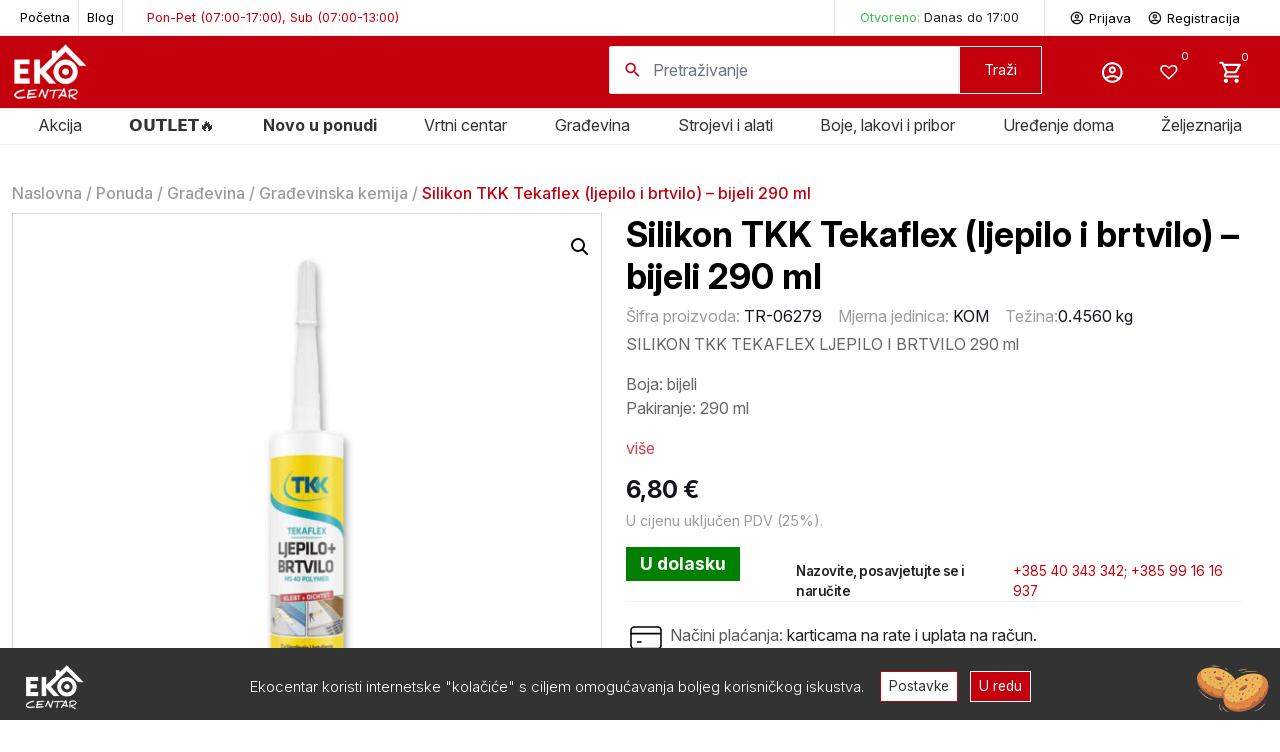

--- FILE ---
content_type: text/html; charset=UTF-8
request_url: https://ekocentar.net/proizvod/silikon-tkk-tekaflex-40-ljepilo-i-brtvilo-bijeli-290ml/
body_size: 64413
content:
<!DOCTYPE html>
<html lang="hr">

<head>

	<meta charset="UTF-8" />
	<meta name="viewport" content="width=device-width, initial-scale=1, shrink-to-fit=no">
	<meta name="SKYPE_TOOLBAR" content="SKYPE_TOOLBAR_PARSER_COMPATIBLE" />

	<link rel="preconnect" href="https://fonts.googleapis.com">
	<link rel="preconnect" href="https://fonts.gstatic.com" crossorigin>
	<!-- <link href="https://fonts.googleapis.com/css2?family=Inter:ital,wght@0,300;0,400;0,500;0,700;1,300;1,400;1,500;1,700;1,800;1,900&display=swap" rel="stylesheet"> -->
	
	<link rel="shortcut icon" type="image/x-icon" href="https://ekocentar.net/favicon.png">
	<meta name='robots' content='index, follow, max-image-preview:large, max-snippet:-1, max-video-preview:-1' />

	<!-- This site is optimized with the Yoast SEO plugin v26.5 - https://yoast.com/wordpress/plugins/seo/ -->
	<title>Silikon TKK Tekaflex (ljepilo i brtvilo) - bijeli 290 ml - Ekocentar</title>
<link data-rocket-preload as="style" href="https://fonts.googleapis.com/css2?family=Inter:ital,opsz,wght@0,14..32,100..900;1,14..32,100..900&#038;family=Poppins:ital,wght@0,100;0,200;0,300;0,400;0,500;0,600;0,700;0,800;0,900;1,100;1,200;1,300;1,400;1,500;1,600;1,700;1,800;1,900&#038;display=swap" rel="preload">
<link href="https://fonts.googleapis.com/css2?family=Inter:ital,opsz,wght@0,14..32,100..900;1,14..32,100..900&#038;family=Poppins:ital,wght@0,100;0,200;0,300;0,400;0,500;0,600;0,700;0,800;0,900;1,100;1,200;1,300;1,400;1,500;1,600;1,700;1,800;1,900&#038;display=swap" media="print" onload="this.media=&#039;all&#039;" rel="stylesheet">
<noscript data-wpr-hosted-gf-parameters=""><link rel="stylesheet" href="https://fonts.googleapis.com/css2?family=Inter:ital,opsz,wght@0,14..32,100..900;1,14..32,100..900&#038;family=Poppins:ital,wght@0,100;0,200;0,300;0,400;0,500;0,600;0,700;0,800;0,900;1,100;1,200;1,300;1,400;1,500;1,600;1,700;1,800;1,900&#038;display=swap"></noscript>
	<meta name="description" content="silikon-tkk-tekaflex-40-ljepilo-i-brtvilo-bijeli-290ml - Za lijepljenje i brtvljenje različitih materijala.- Pogodna je i za konstrukcije izložene vibracijama.- Postiže odlične mehaničke karakteristike, visoku elastičnost i fleksibilnost." />
	<link rel="canonical" href="https://ekocentar.net/proizvod/silikon-tkk-tekaflex-40-ljepilo-i-brtvilo-bijeli-290ml/" />
	<meta property="og:locale" content="hr_HR" />
	<meta property="og:type" content="article" />
	<meta property="og:title" content="Silikon TKK Tekaflex (ljepilo i brtvilo) - bijeli 290 ml - Ekocentar" />
	<meta property="og:description" content="silikon-tkk-tekaflex-40-ljepilo-i-brtvilo-bijeli-290ml - Za lijepljenje i brtvljenje različitih materijala.- Pogodna je i za konstrukcije izložene vibracijama.- Postiže odlične mehaničke karakteristike, visoku elastičnost i fleksibilnost." />
	<meta property="og:url" content="https://ekocentar.net/proizvod/silikon-tkk-tekaflex-40-ljepilo-i-brtvilo-bijeli-290ml/" />
	<meta property="og:site_name" content="Ekocentar" />
	<meta property="article:publisher" content="https://www.facebook.com/profile.php?id=100051258866683" />
	<meta property="article:modified_time" content="2026-01-19T11:50:56+00:00" />
	<meta property="og:image" content="https://ekocentar.net/wp-content/uploads/2023/07/9827.jpg" />
	<meta property="og:image:width" content="1000" />
	<meta property="og:image:height" content="1000" />
	<meta property="og:image:type" content="image/jpeg" />
	<meta name="twitter:card" content="summary_large_image" />
	<script type="application/ld+json" class="yoast-schema-graph">{"@context":"https://schema.org","@graph":[{"@type":"WebPage","@id":"https://ekocentar.net/proizvod/silikon-tkk-tekaflex-40-ljepilo-i-brtvilo-bijeli-290ml/","url":"https://ekocentar.net/proizvod/silikon-tkk-tekaflex-40-ljepilo-i-brtvilo-bijeli-290ml/","name":"Silikon TKK Tekaflex (ljepilo i brtvilo) - bijeli 290 ml - Ekocentar","isPartOf":{"@id":"https://ekocentar.net/#website"},"primaryImageOfPage":{"@id":"https://ekocentar.net/proizvod/silikon-tkk-tekaflex-40-ljepilo-i-brtvilo-bijeli-290ml/#primaryimage"},"image":{"@id":"https://ekocentar.net/proizvod/silikon-tkk-tekaflex-40-ljepilo-i-brtvilo-bijeli-290ml/#primaryimage"},"thumbnailUrl":"https://ekocentar.net/wp-content/uploads/2023/07/9827.jpg","datePublished":"2023-07-04T09:07:24+00:00","dateModified":"2026-01-19T11:50:56+00:00","description":"silikon-tkk-tekaflex-40-ljepilo-i-brtvilo-bijeli-290ml - Za lijepljenje i brtvljenje različitih materijala.- Pogodna je i za konstrukcije izložene vibracijama.- Postiže odlične mehaničke karakteristike, visoku elastičnost i fleksibilnost.","breadcrumb":{"@id":"https://ekocentar.net/proizvod/silikon-tkk-tekaflex-40-ljepilo-i-brtvilo-bijeli-290ml/#breadcrumb"},"inLanguage":"hr","potentialAction":[{"@type":"ReadAction","target":["https://ekocentar.net/proizvod/silikon-tkk-tekaflex-40-ljepilo-i-brtvilo-bijeli-290ml/"]}]},{"@type":"ImageObject","inLanguage":"hr","@id":"https://ekocentar.net/proizvod/silikon-tkk-tekaflex-40-ljepilo-i-brtvilo-bijeli-290ml/#primaryimage","url":"https://ekocentar.net/wp-content/uploads/2023/07/9827.jpg","contentUrl":"https://ekocentar.net/wp-content/uploads/2023/07/9827.jpg","width":1000,"height":1000},{"@type":"BreadcrumbList","@id":"https://ekocentar.net/proizvod/silikon-tkk-tekaflex-40-ljepilo-i-brtvilo-bijeli-290ml/#breadcrumb","itemListElement":[{"@type":"ListItem","position":1,"name":"Naslovna","item":"https://ekocentar.net/"},{"@type":"ListItem","position":2,"name":"Ponuda","item":"https://ekocentar.net/ponuda/"},{"@type":"ListItem","position":3,"name":"Građevina","item":"https://ekocentar.net/kategorija-proizvoda/gradevina/"},{"@type":"ListItem","position":4,"name":"Građevinska kemija","item":"https://ekocentar.net/kategorija-proizvoda/gradevina/gradevinska-kemija/"},{"@type":"ListItem","position":5,"name":"Silikon TKK Tekaflex (ljepilo i brtvilo) &#8211; bijeli 290 ml"}]},{"@type":"WebSite","@id":"https://ekocentar.net/#website","url":"https://ekocentar.net/","name":"Ekocentar","description":"","publisher":{"@id":"https://ekocentar.net/#organization"},"potentialAction":[{"@type":"SearchAction","target":{"@type":"EntryPoint","urlTemplate":"https://ekocentar.net/?s={search_term_string}"},"query-input":{"@type":"PropertyValueSpecification","valueRequired":true,"valueName":"search_term_string"}}],"inLanguage":"hr"},{"@type":"Organization","@id":"https://ekocentar.net/#organization","name":"Ekocentar","url":"https://ekocentar.net/","logo":{"@type":"ImageObject","inLanguage":"hr","@id":"https://ekocentar.net/#/schema/logo/image/","url":"https://ekocentar.net/wp-content/uploads/2024/01/EKOCENTAR_logo-01.png","contentUrl":"https://ekocentar.net/wp-content/uploads/2024/01/EKOCENTAR_logo-01.png","width":2481,"height":2481,"caption":"Ekocentar"},"image":{"@id":"https://ekocentar.net/#/schema/logo/image/"},"sameAs":["https://www.facebook.com/profile.php?id=100051258866683"]}]}</script>
	<!-- / Yoast SEO plugin. -->


<link rel="alternate" title="oEmbed (JSON)" type="application/json+oembed" href="https://ekocentar.net/wp-json/oembed/1.0/embed?url=https%3A%2F%2Fekocentar.net%2Fproizvod%2Fsilikon-tkk-tekaflex-40-ljepilo-i-brtvilo-bijeli-290ml%2F" />
<link rel="alternate" title="oEmbed (XML)" type="text/xml+oembed" href="https://ekocentar.net/wp-json/oembed/1.0/embed?url=https%3A%2F%2Fekocentar.net%2Fproizvod%2Fsilikon-tkk-tekaflex-40-ljepilo-i-brtvilo-bijeli-290ml%2F&#038;format=xml" />
<style id='wp-img-auto-sizes-contain-inline-css' type='text/css'>
img:is([sizes=auto i],[sizes^="auto," i]){contain-intrinsic-size:3000px 1500px}
/*# sourceURL=wp-img-auto-sizes-contain-inline-css */
</style>
<style id='wp-block-library-inline-css' type='text/css'>
:root{--wp-block-synced-color:#7a00df;--wp-block-synced-color--rgb:122,0,223;--wp-bound-block-color:var(--wp-block-synced-color);--wp-editor-canvas-background:#ddd;--wp-admin-theme-color:#007cba;--wp-admin-theme-color--rgb:0,124,186;--wp-admin-theme-color-darker-10:#006ba1;--wp-admin-theme-color-darker-10--rgb:0,107,160.5;--wp-admin-theme-color-darker-20:#005a87;--wp-admin-theme-color-darker-20--rgb:0,90,135;--wp-admin-border-width-focus:2px}@media (min-resolution:192dpi){:root{--wp-admin-border-width-focus:1.5px}}.wp-element-button{cursor:pointer}:root .has-very-light-gray-background-color{background-color:#eee}:root .has-very-dark-gray-background-color{background-color:#313131}:root .has-very-light-gray-color{color:#eee}:root .has-very-dark-gray-color{color:#313131}:root .has-vivid-green-cyan-to-vivid-cyan-blue-gradient-background{background:linear-gradient(135deg,#00d084,#0693e3)}:root .has-purple-crush-gradient-background{background:linear-gradient(135deg,#34e2e4,#4721fb 50%,#ab1dfe)}:root .has-hazy-dawn-gradient-background{background:linear-gradient(135deg,#faaca8,#dad0ec)}:root .has-subdued-olive-gradient-background{background:linear-gradient(135deg,#fafae1,#67a671)}:root .has-atomic-cream-gradient-background{background:linear-gradient(135deg,#fdd79a,#004a59)}:root .has-nightshade-gradient-background{background:linear-gradient(135deg,#330968,#31cdcf)}:root .has-midnight-gradient-background{background:linear-gradient(135deg,#020381,#2874fc)}:root{--wp--preset--font-size--normal:16px;--wp--preset--font-size--huge:42px}.has-regular-font-size{font-size:1em}.has-larger-font-size{font-size:2.625em}.has-normal-font-size{font-size:var(--wp--preset--font-size--normal)}.has-huge-font-size{font-size:var(--wp--preset--font-size--huge)}.has-text-align-center{text-align:center}.has-text-align-left{text-align:left}.has-text-align-right{text-align:right}.has-fit-text{white-space:nowrap!important}#end-resizable-editor-section{display:none}.aligncenter{clear:both}.items-justified-left{justify-content:flex-start}.items-justified-center{justify-content:center}.items-justified-right{justify-content:flex-end}.items-justified-space-between{justify-content:space-between}.screen-reader-text{border:0;clip-path:inset(50%);height:1px;margin:-1px;overflow:hidden;padding:0;position:absolute;width:1px;word-wrap:normal!important}.screen-reader-text:focus{background-color:#ddd;clip-path:none;color:#444;display:block;font-size:1em;height:auto;left:5px;line-height:normal;padding:15px 23px 14px;text-decoration:none;top:5px;width:auto;z-index:100000}html :where(.has-border-color){border-style:solid}html :where([style*=border-top-color]){border-top-style:solid}html :where([style*=border-right-color]){border-right-style:solid}html :where([style*=border-bottom-color]){border-bottom-style:solid}html :where([style*=border-left-color]){border-left-style:solid}html :where([style*=border-width]){border-style:solid}html :where([style*=border-top-width]){border-top-style:solid}html :where([style*=border-right-width]){border-right-style:solid}html :where([style*=border-bottom-width]){border-bottom-style:solid}html :where([style*=border-left-width]){border-left-style:solid}html :where(img[class*=wp-image-]){height:auto;max-width:100%}:where(figure){margin:0 0 1em}html :where(.is-position-sticky){--wp-admin--admin-bar--position-offset:var(--wp-admin--admin-bar--height,0px)}@media screen and (max-width:600px){html :where(.is-position-sticky){--wp-admin--admin-bar--position-offset:0px}}

/*# sourceURL=wp-block-library-inline-css */
</style><link data-minify="1" rel='stylesheet' id='wc-blocks-style-css' href='https://ekocentar.net/wp-content/cache/min/1/wp-content/plugins/woocommerce/assets/client/blocks/wc-blocks.css?ver=1766415398' type='text/css' media='all' />
<style id='global-styles-inline-css' type='text/css'>
:root{--wp--preset--aspect-ratio--square: 1;--wp--preset--aspect-ratio--4-3: 4/3;--wp--preset--aspect-ratio--3-4: 3/4;--wp--preset--aspect-ratio--3-2: 3/2;--wp--preset--aspect-ratio--2-3: 2/3;--wp--preset--aspect-ratio--16-9: 16/9;--wp--preset--aspect-ratio--9-16: 9/16;--wp--preset--color--black: #000000;--wp--preset--color--cyan-bluish-gray: #abb8c3;--wp--preset--color--white: #ffffff;--wp--preset--color--pale-pink: #f78da7;--wp--preset--color--vivid-red: #cf2e2e;--wp--preset--color--luminous-vivid-orange: #ff6900;--wp--preset--color--luminous-vivid-amber: #fcb900;--wp--preset--color--light-green-cyan: #7bdcb5;--wp--preset--color--vivid-green-cyan: #00d084;--wp--preset--color--pale-cyan-blue: #8ed1fc;--wp--preset--color--vivid-cyan-blue: #0693e3;--wp--preset--color--vivid-purple: #9b51e0;--wp--preset--gradient--vivid-cyan-blue-to-vivid-purple: linear-gradient(135deg,rgb(6,147,227) 0%,rgb(155,81,224) 100%);--wp--preset--gradient--light-green-cyan-to-vivid-green-cyan: linear-gradient(135deg,rgb(122,220,180) 0%,rgb(0,208,130) 100%);--wp--preset--gradient--luminous-vivid-amber-to-luminous-vivid-orange: linear-gradient(135deg,rgb(252,185,0) 0%,rgb(255,105,0) 100%);--wp--preset--gradient--luminous-vivid-orange-to-vivid-red: linear-gradient(135deg,rgb(255,105,0) 0%,rgb(207,46,46) 100%);--wp--preset--gradient--very-light-gray-to-cyan-bluish-gray: linear-gradient(135deg,rgb(238,238,238) 0%,rgb(169,184,195) 100%);--wp--preset--gradient--cool-to-warm-spectrum: linear-gradient(135deg,rgb(74,234,220) 0%,rgb(151,120,209) 20%,rgb(207,42,186) 40%,rgb(238,44,130) 60%,rgb(251,105,98) 80%,rgb(254,248,76) 100%);--wp--preset--gradient--blush-light-purple: linear-gradient(135deg,rgb(255,206,236) 0%,rgb(152,150,240) 100%);--wp--preset--gradient--blush-bordeaux: linear-gradient(135deg,rgb(254,205,165) 0%,rgb(254,45,45) 50%,rgb(107,0,62) 100%);--wp--preset--gradient--luminous-dusk: linear-gradient(135deg,rgb(255,203,112) 0%,rgb(199,81,192) 50%,rgb(65,88,208) 100%);--wp--preset--gradient--pale-ocean: linear-gradient(135deg,rgb(255,245,203) 0%,rgb(182,227,212) 50%,rgb(51,167,181) 100%);--wp--preset--gradient--electric-grass: linear-gradient(135deg,rgb(202,248,128) 0%,rgb(113,206,126) 100%);--wp--preset--gradient--midnight: linear-gradient(135deg,rgb(2,3,129) 0%,rgb(40,116,252) 100%);--wp--preset--font-size--small: 13px;--wp--preset--font-size--medium: 20px;--wp--preset--font-size--large: 36px;--wp--preset--font-size--x-large: 42px;--wp--preset--spacing--20: 0.44rem;--wp--preset--spacing--30: 0.67rem;--wp--preset--spacing--40: 1rem;--wp--preset--spacing--50: 1.5rem;--wp--preset--spacing--60: 2.25rem;--wp--preset--spacing--70: 3.38rem;--wp--preset--spacing--80: 5.06rem;--wp--preset--shadow--natural: 6px 6px 9px rgba(0, 0, 0, 0.2);--wp--preset--shadow--deep: 12px 12px 50px rgba(0, 0, 0, 0.4);--wp--preset--shadow--sharp: 6px 6px 0px rgba(0, 0, 0, 0.2);--wp--preset--shadow--outlined: 6px 6px 0px -3px rgb(255, 255, 255), 6px 6px rgb(0, 0, 0);--wp--preset--shadow--crisp: 6px 6px 0px rgb(0, 0, 0);}:where(.is-layout-flex){gap: 0.5em;}:where(.is-layout-grid){gap: 0.5em;}body .is-layout-flex{display: flex;}.is-layout-flex{flex-wrap: wrap;align-items: center;}.is-layout-flex > :is(*, div){margin: 0;}body .is-layout-grid{display: grid;}.is-layout-grid > :is(*, div){margin: 0;}:where(.wp-block-columns.is-layout-flex){gap: 2em;}:where(.wp-block-columns.is-layout-grid){gap: 2em;}:where(.wp-block-post-template.is-layout-flex){gap: 1.25em;}:where(.wp-block-post-template.is-layout-grid){gap: 1.25em;}.has-black-color{color: var(--wp--preset--color--black) !important;}.has-cyan-bluish-gray-color{color: var(--wp--preset--color--cyan-bluish-gray) !important;}.has-white-color{color: var(--wp--preset--color--white) !important;}.has-pale-pink-color{color: var(--wp--preset--color--pale-pink) !important;}.has-vivid-red-color{color: var(--wp--preset--color--vivid-red) !important;}.has-luminous-vivid-orange-color{color: var(--wp--preset--color--luminous-vivid-orange) !important;}.has-luminous-vivid-amber-color{color: var(--wp--preset--color--luminous-vivid-amber) !important;}.has-light-green-cyan-color{color: var(--wp--preset--color--light-green-cyan) !important;}.has-vivid-green-cyan-color{color: var(--wp--preset--color--vivid-green-cyan) !important;}.has-pale-cyan-blue-color{color: var(--wp--preset--color--pale-cyan-blue) !important;}.has-vivid-cyan-blue-color{color: var(--wp--preset--color--vivid-cyan-blue) !important;}.has-vivid-purple-color{color: var(--wp--preset--color--vivid-purple) !important;}.has-black-background-color{background-color: var(--wp--preset--color--black) !important;}.has-cyan-bluish-gray-background-color{background-color: var(--wp--preset--color--cyan-bluish-gray) !important;}.has-white-background-color{background-color: var(--wp--preset--color--white) !important;}.has-pale-pink-background-color{background-color: var(--wp--preset--color--pale-pink) !important;}.has-vivid-red-background-color{background-color: var(--wp--preset--color--vivid-red) !important;}.has-luminous-vivid-orange-background-color{background-color: var(--wp--preset--color--luminous-vivid-orange) !important;}.has-luminous-vivid-amber-background-color{background-color: var(--wp--preset--color--luminous-vivid-amber) !important;}.has-light-green-cyan-background-color{background-color: var(--wp--preset--color--light-green-cyan) !important;}.has-vivid-green-cyan-background-color{background-color: var(--wp--preset--color--vivid-green-cyan) !important;}.has-pale-cyan-blue-background-color{background-color: var(--wp--preset--color--pale-cyan-blue) !important;}.has-vivid-cyan-blue-background-color{background-color: var(--wp--preset--color--vivid-cyan-blue) !important;}.has-vivid-purple-background-color{background-color: var(--wp--preset--color--vivid-purple) !important;}.has-black-border-color{border-color: var(--wp--preset--color--black) !important;}.has-cyan-bluish-gray-border-color{border-color: var(--wp--preset--color--cyan-bluish-gray) !important;}.has-white-border-color{border-color: var(--wp--preset--color--white) !important;}.has-pale-pink-border-color{border-color: var(--wp--preset--color--pale-pink) !important;}.has-vivid-red-border-color{border-color: var(--wp--preset--color--vivid-red) !important;}.has-luminous-vivid-orange-border-color{border-color: var(--wp--preset--color--luminous-vivid-orange) !important;}.has-luminous-vivid-amber-border-color{border-color: var(--wp--preset--color--luminous-vivid-amber) !important;}.has-light-green-cyan-border-color{border-color: var(--wp--preset--color--light-green-cyan) !important;}.has-vivid-green-cyan-border-color{border-color: var(--wp--preset--color--vivid-green-cyan) !important;}.has-pale-cyan-blue-border-color{border-color: var(--wp--preset--color--pale-cyan-blue) !important;}.has-vivid-cyan-blue-border-color{border-color: var(--wp--preset--color--vivid-cyan-blue) !important;}.has-vivid-purple-border-color{border-color: var(--wp--preset--color--vivid-purple) !important;}.has-vivid-cyan-blue-to-vivid-purple-gradient-background{background: var(--wp--preset--gradient--vivid-cyan-blue-to-vivid-purple) !important;}.has-light-green-cyan-to-vivid-green-cyan-gradient-background{background: var(--wp--preset--gradient--light-green-cyan-to-vivid-green-cyan) !important;}.has-luminous-vivid-amber-to-luminous-vivid-orange-gradient-background{background: var(--wp--preset--gradient--luminous-vivid-amber-to-luminous-vivid-orange) !important;}.has-luminous-vivid-orange-to-vivid-red-gradient-background{background: var(--wp--preset--gradient--luminous-vivid-orange-to-vivid-red) !important;}.has-very-light-gray-to-cyan-bluish-gray-gradient-background{background: var(--wp--preset--gradient--very-light-gray-to-cyan-bluish-gray) !important;}.has-cool-to-warm-spectrum-gradient-background{background: var(--wp--preset--gradient--cool-to-warm-spectrum) !important;}.has-blush-light-purple-gradient-background{background: var(--wp--preset--gradient--blush-light-purple) !important;}.has-blush-bordeaux-gradient-background{background: var(--wp--preset--gradient--blush-bordeaux) !important;}.has-luminous-dusk-gradient-background{background: var(--wp--preset--gradient--luminous-dusk) !important;}.has-pale-ocean-gradient-background{background: var(--wp--preset--gradient--pale-ocean) !important;}.has-electric-grass-gradient-background{background: var(--wp--preset--gradient--electric-grass) !important;}.has-midnight-gradient-background{background: var(--wp--preset--gradient--midnight) !important;}.has-small-font-size{font-size: var(--wp--preset--font-size--small) !important;}.has-medium-font-size{font-size: var(--wp--preset--font-size--medium) !important;}.has-large-font-size{font-size: var(--wp--preset--font-size--large) !important;}.has-x-large-font-size{font-size: var(--wp--preset--font-size--x-large) !important;}
/*# sourceURL=global-styles-inline-css */
</style>

<style id='classic-theme-styles-inline-css' type='text/css'>
/*! This file is auto-generated */
.wp-block-button__link{color:#fff;background-color:#32373c;border-radius:9999px;box-shadow:none;text-decoration:none;padding:calc(.667em + 2px) calc(1.333em + 2px);font-size:1.125em}.wp-block-file__button{background:#32373c;color:#fff;text-decoration:none}
/*# sourceURL=/wp-includes/css/classic-themes.min.css */
</style>
<link data-minify="1" rel='stylesheet' id='cookie-styles-css' href='https://ekocentar.net/wp-content/cache/min/1/wp-content/plugins/ms-gdpr-cookies/assets/style.css?ver=1766415398' type='text/css' media='all' />
<link rel='stylesheet' id='photoswipe-css' href='https://ekocentar.net/wp-content/plugins/woocommerce/assets/css/photoswipe/photoswipe.min.css?ver=10.4.2' type='text/css' media='all' />
<link rel='stylesheet' id='photoswipe-default-skin-css' href='https://ekocentar.net/wp-content/plugins/woocommerce/assets/css/photoswipe/default-skin/default-skin.min.css?ver=10.4.2' type='text/css' media='all' />
<link data-minify="1" rel='stylesheet' id='woocommerce-layout-css' href='https://ekocentar.net/wp-content/cache/min/1/wp-content/plugins/woocommerce/assets/css/woocommerce-layout.css?ver=1766415398' type='text/css' media='all' />
<link data-minify="1" rel='stylesheet' id='woocommerce-smallscreen-css' href='https://ekocentar.net/wp-content/cache/min/1/wp-content/plugins/woocommerce/assets/css/woocommerce-smallscreen.css?ver=1766415398' type='text/css' media='only screen and (max-width: 768px)' />
<link data-minify="1" rel='stylesheet' id='woocommerce-general-css' href='https://ekocentar.net/wp-content/cache/min/1/wp-content/plugins/woocommerce/assets/css/woocommerce.css?ver=1766415398' type='text/css' media='all' />
<style id='woocommerce-inline-inline-css' type='text/css'>
.woocommerce form .form-row .required { visibility: visible; }
/*# sourceURL=woocommerce-inline-inline-css */
</style>
<link data-minify="1" rel='stylesheet' id='wc-price-history-frontend-css' href='https://ekocentar.net/wp-content/cache/min/1/wp-content/plugins/wc-price-history/assets/css/frontend.css?ver=1766415398' type='text/css' media='all' />
<link rel='preload' as='font' type='font/woff2' crossorigin='anonymous' id='tinvwl-webfont-font-css' href='https://ekocentar.net/wp-content/plugins/ti-woocommerce-wishlist/assets/fonts/tinvwl-webfont.woff2?ver=xu2uyi'  media='all' />
<link data-minify="1" rel='stylesheet' id='tinvwl-webfont-css' href='https://ekocentar.net/wp-content/cache/min/1/wp-content/plugins/ti-woocommerce-wishlist/assets/css/webfont.min.css?ver=1766415398' type='text/css' media='all' />
<link rel='stylesheet' id='tinvwl-css' href='https://ekocentar.net/wp-content/plugins/ti-woocommerce-wishlist/assets/css/public.min.css?ver=2.11.1' type='text/css' media='all' />
<link data-minify="1" rel='stylesheet' id='flexible-shipping-free-shipping-css' href='https://ekocentar.net/wp-content/cache/min/1/wp-content/plugins/flexible-shipping/assets/dist/css/free-shipping.css?ver=1766415398' type='text/css' media='all' />
<link data-minify="1" rel='stylesheet' id='cartpops-frontend-css' href='https://ekocentar.net/wp-content/cache/min/1/wp-content/plugins/cartpops-pro/public/dist/css/frontend.min.css?ver=1766415398' type='text/css' media='all' />
<style id='cartpops-frontend-inline-css' type='text/css'>
:root {
		--color-cpops-text-primary: #26180a;
		--color-cpops-text-secondary: #464646;
		--color-cpops-text-tertiary: #7a7a7a;
		--color-cpops-accent-color: #6f23e1;
		--color-cpops-overlay-background: rgba(0, 0, 0, 0.887);
		--color-cpops-background-primary: #ffffff;
		--color-cpops-background-secondary: #f7f3fb;
		--color-cpops-button-primary-background: #c4000c;
		--color-cpops-button-primary-text: #ffffff;
		--color-cpops-button-secondary-background: #f7f3fb;
		--color-cpops-button-secondary-text: #26180a;
		--color-cpops-button-quantity-background: #f7f3fb;
		--color-cpops-button-quantity-text: #26180a;
		--color-cpops-input-quantity-background: #ffffff;
		--color-cpops-input-quantity-border: #f7f3fb;
		--color-cpops-input-quantity-text: #26180a;
		--color-cpops-input-field-background: #ffffff;
		--color-cpops-input-field-text: #26180a;
		--color-cpops-border-color: #eaeaec;
		--color-cpops-recommendations-plus-btn-text: #000000;
		--color-cpops-recommendations-plus-btn-background: #e7e8ea;
		--color-cpops-drawer-recommendations-background: #c4000c;
		--color-cpops-drawer-recommendations-border: #c4000c;
		--color-cpops-drawer-recommendations-text: #c4000c;
		--color-cpops-popup-recommendations-background: #f7f3fb;
		--color-cpops-popup-recommendations-text: #26180a;
		--color-cpops-slider-pagination-bullet-active: #6f23e1;
		--color-cpops-slider-pagination-bullet: #6f23e1;
		--color-cpops-floating-cart-launcher-color: #ffffff;
		--color-cpops-floating-cart-launcher-background: #000000;
		--color-cpops-floating-cart-launcher-indicator-text: #ffffff;
		--color-cpops-floating-cart-launcher-indicator-background: #c4000c;
		--color-cpops-cart-launcher-background: rgba(255, 255, 255, 0);
		--color-cpops-cart-launcher-text: #000000;
		--color-cpops-cart-launcher-bubble-background: #c4000c;
		--color-cpops-cart-launcher-bubble-text: #ffffff;
		--color-cpops-close-color: #464646;
		--color-cpops-remove-color: #464646;
		--color-cpops-free-shipping-meter-background: #f7f3fb;
		--color-cpops-free-shipping-meter-background-active: #25a418;
		--color-cpops-state-success: #24a317;
		--color-cpops-state-warning: #ffdd57;
		--color-cpops-state-danger: #f14668;
		--cpops-animation-duration: 300ms;
		--cpops-width-drawer-desktop: 500px;
		--cpops-width-drawer-mobile: 80%;
		--cpops-white-space-text: break;
		
				--cpops-border-radius: 6px;
			}
/*# sourceURL=cartpops-frontend-inline-css */
</style>
<link rel='stylesheet' id='cartpops-select2-css' href='https://ekocentar.net/wp-content/plugins/cartpops-pro/public/dist/vendor/select2-frontend.min.css?ver=1.5.39' type='text/css' media='all' />
<link rel='stylesheet' id='cartpops-product-recommendations-css' href='https://ekocentar.net/wp-content/plugins/cartpops-pro/public/dist/css/product-recommendations.min.css?ver=1.5.39' type='text/css' media='all' />
<link data-minify="1" rel='stylesheet' id='style-css' href='https://ekocentar.net/wp-content/cache/min/1/wp-content/themes/tema/style.css?ver=1766415398' type='text/css' media='all' />
<link data-minify="1" rel='stylesheet' id='fancybox-css' href='https://ekocentar.net/wp-content/cache/min/1/ajax/libs/fancybox/3.5.7/jquery.fancybox.css?ver=1766415398' type='text/css' media='all' />
<link data-minify="1" rel='stylesheet' id='cuw_template-css' href='https://ekocentar.net/wp-content/cache/min/1/wp-content/plugins/checkout-upsell-and-order-bumps/assets/css/template.css?ver=1766415398' type='text/css' media='all' />
<link data-minify="1" rel='stylesheet' id='cuw_frontend-css' href='https://ekocentar.net/wp-content/cache/min/1/wp-content/plugins/checkout-upsell-and-order-bumps/assets/css/frontend.css?ver=1766415398' type='text/css' media='all' />
<script type="text/javascript" src="https://ekocentar.net/wp-includes/js/jquery/jquery.min.js?ver=3.7.1" id="jquery-core-js"></script>
<script type="text/javascript" src="https://ekocentar.net/wp-includes/js/jquery/jquery-migrate.min.js?ver=3.4.1" id="jquery-migrate-js"></script>
<script type="text/javascript" src="https://ekocentar.net/wp-content/plugins/woocommerce/assets/js/js-cookie/js.cookie.min.js?ver=2.1.4-wc.10.4.2" id="wc-js-cookie-js" data-wp-strategy="defer"></script>
<script type="text/javascript" src="https://ekocentar.net/wp-content/plugins/woocommerce/assets/js/jquery-blockui/jquery.blockUI.min.js?ver=2.7.0-wc.10.4.2" id="wc-jquery-blockui-js" data-wp-strategy="defer"></script>
<script type="text/javascript" id="wc-add-to-cart-js-extra">
/* <![CDATA[ */
var wc_add_to_cart_params = {"ajax_url":"/wp-admin/admin-ajax.php","wc_ajax_url":"/?wc-ajax=%%endpoint%%","i18n_view_cart":"Vidi ko\u0161aricu","cart_url":"https://ekocentar.net/kosarica/","is_cart":"","cart_redirect_after_add":"no"};
//# sourceURL=wc-add-to-cart-js-extra
/* ]]> */
</script>
<script type="text/javascript" src="https://ekocentar.net/wp-content/plugins/woocommerce/assets/js/frontend/add-to-cart.min.js?ver=10.4.2" id="wc-add-to-cart-js" defer="defer" data-wp-strategy="defer"></script>
<script type="text/javascript" src="https://ekocentar.net/wp-content/plugins/woocommerce/assets/js/zoom/jquery.zoom.min.js?ver=1.7.21-wc.10.4.2" id="wc-zoom-js" defer="defer" data-wp-strategy="defer"></script>
<script type="text/javascript" src="https://ekocentar.net/wp-content/plugins/woocommerce/assets/js/photoswipe/photoswipe.min.js?ver=4.1.1-wc.10.4.2" id="wc-photoswipe-js" defer="defer" data-wp-strategy="defer"></script>
<script type="text/javascript" src="https://ekocentar.net/wp-content/plugins/woocommerce/assets/js/photoswipe/photoswipe-ui-default.min.js?ver=4.1.1-wc.10.4.2" id="wc-photoswipe-ui-default-js" defer="defer" data-wp-strategy="defer"></script>
<script type="text/javascript" id="wc-single-product-js-extra">
/* <![CDATA[ */
var wc_single_product_params = {"i18n_required_rating_text":"Molimo odaberite svoju ocjenu","i18n_rating_options":["1 od 5 zvjezdica","2 od 5 zvjezdica","3 od 5 zvjezdica","4 od 5 zvjezdica","5 od 5 zvjezdica"],"i18n_product_gallery_trigger_text":"Prikaz galerije slika preko cijelog zaslona","review_rating_required":"yes","flexslider":{"rtl":false,"animation":"slide","smoothHeight":true,"directionNav":false,"controlNav":"thumbnails","slideshow":false,"animationSpeed":500,"animationLoop":false,"allowOneSlide":false},"zoom_enabled":"1","zoom_options":[],"photoswipe_enabled":"1","photoswipe_options":{"shareEl":false,"closeOnScroll":false,"history":false,"hideAnimationDuration":0,"showAnimationDuration":0},"flexslider_enabled":""};
//# sourceURL=wc-single-product-js-extra
/* ]]> */
</script>
<script type="text/javascript" src="https://ekocentar.net/wp-content/plugins/woocommerce/assets/js/frontend/single-product.min.js?ver=10.4.2" id="wc-single-product-js" defer="defer" data-wp-strategy="defer"></script>
<script type="text/javascript" id="woocommerce-js-extra">
/* <![CDATA[ */
var woocommerce_params = {"ajax_url":"/wp-admin/admin-ajax.php","wc_ajax_url":"/?wc-ajax=%%endpoint%%","i18n_password_show":"Prika\u017ei lozinku","i18n_password_hide":"Sakrij lozinku"};
//# sourceURL=woocommerce-js-extra
/* ]]> */
</script>
<script type="text/javascript" src="https://ekocentar.net/wp-content/plugins/woocommerce/assets/js/frontend/woocommerce.min.js?ver=10.4.2" id="woocommerce-js" defer="defer" data-wp-strategy="defer"></script>
<script type="text/javascript" id="wc-country-select-js-extra">
/* <![CDATA[ */
var wc_country_select_params = {"countries":"{\"HR\":{\"HR-01\":\"Zagreba\\u010dka \\u017eupanija\",\"HR-02\":\"Krapinsko-zagorska \\u017eupanija\",\"HR-03\":\"Sisa\\u010dko-moslava\\u010dka \\u017eupanija\",\"HR-04\":\"Karlova\\u010dka \\u017eupanija\",\"HR-05\":\"Vara\\u017edinska \\u017eupanija\",\"HR-06\":\"Koprivni\\u010dko-kri\\u017eeva\\u010dka \\u017eupanija\",\"HR-07\":\"Bjelovarsko-bilogorska \\u017eupanija\",\"HR-08\":\"Primorsko-goranska \\u017eupanija\",\"HR-09\":\"Li\\u010dko-senjska \\u017eupanija\",\"HR-10\":\"Viroviti\\u010dko-podravska \\u017eupanija\",\"HR-11\":\"Po\\u017ee\\u0161ko-slavonska \\u017eupanija\",\"HR-12\":\"Brodsko-posavska \\u017eupanija\",\"HR-13\":\"Zadarska \\u017eupanija\",\"HR-14\":\"Osje\\u010dko-baranjska \\u017eupanija\",\"HR-15\":\"\\u0160ibensko-kninska \\u017eupanija\",\"HR-16\":\"Vukovarsko-srijemska \\u017eupanija\",\"HR-17\":\"Splitsko-dalmatinska \\u017eupanija\",\"HR-18\":\"Istarska \\u017eupanija\",\"HR-19\":\"Dubrov\\u010dko-neretvanska \\u017eupanija\",\"HR-20\":\"Me\\u0111imurska \\u017eupanija\",\"HR-21\":\"Grad Zagreb\"},\"SI\":[]}","i18n_select_state_text":"Odaberite opciju\u2026","i18n_no_matches":"Nema rezultata pretrage.","i18n_ajax_error":"U\u010ditavanje neuspjelo","i18n_input_too_short_1":"Molimo unesite 1 ili vi\u0161e znakova","i18n_input_too_short_n":"Molimo unesite %qty% ili vi\u0161e znakova","i18n_input_too_long_1":"Molimo obri\u0161ite 1 znak","i18n_input_too_long_n":"Molimo izbri\u0161ite %qty% znakova","i18n_selection_too_long_1":"Mo\u017eete ozna\u010diti samo 1 stavku","i18n_selection_too_long_n":"Mo\u017eete ozna\u010diti %qty% stavki","i18n_load_more":"U\u010ditavanje vi\u0161e rezultata\u2026","i18n_searching":"Pretra\u017eivanje\u2026"};
//# sourceURL=wc-country-select-js-extra
/* ]]> */
</script>
<script type="text/javascript" src="https://ekocentar.net/wp-content/plugins/woocommerce/assets/js/frontend/country-select.min.js?ver=10.4.2" id="wc-country-select-js" defer="defer" data-wp-strategy="defer"></script>
<script type="text/javascript" src="https://ekocentar.net/wp-content/plugins/woocommerce/assets/js/selectWoo/selectWoo.full.min.js?ver=1.0.9-wc.10.4.2" id="selectWoo-js" defer="defer" data-wp-strategy="defer"></script>
<script type="text/javascript" src="https://ekocentar.net/wp-content/plugins/decimal-product-quantity-for-woocommerce/includes/woodecimalproduct.js?ver=6.9" id="woodecimalproduct-js"></script>
<link rel="https://api.w.org/" href="https://ekocentar.net/wp-json/" /><link rel="alternate" title="JSON" type="application/json" href="https://ekocentar.net/wp-json/wp/v2/product/726" /><meta name="generator" content="WordPress 6.9" />
<meta name="generator" content="WooCommerce 10.4.2" />
<link rel='shortlink' href='https://ekocentar.net/?p=726' />
<style></style>	<noscript><style>.woocommerce-product-gallery{ opacity: 1 !important; }</style></noscript>
		<meta http-equiv="x-dns-prefetch-control" content="on">
	<link rel="preconnect dns-prefetch" href="//www.google-analytics.com" crossorigin>
	<link rel="preconnect dns-prefetch" href="//ssl.google-analytics.com" crossorigin>
	<link rel="preconnect dns-prefetch" href="//www.googletagmanager.com" crossorigin>

<noscript><style id="rocket-lazyload-nojs-css">.rll-youtube-player, [data-lazy-src]{display:none !important;}</style></noscript>
	<!-- Google tag (gtag.js) -->
	<script async src="https://www.googletagmanager.com/gtag/js?id=G-40FQV55WWX"></script>
	<script>
	  window.dataLayer = window.dataLayer || [];
	  function gtag(){dataLayer.push(arguments);}
	  gtag('js', new Date());
	
	  gtag('config', 'G-40FQV55WWX');
	</script>

<link data-minify="1" rel='stylesheet' id='contact-form-7-css' href='https://ekocentar.net/wp-content/cache/min/1/wp-content/plugins/contact-form-7/includes/css/styles.css?ver=1766415398' type='text/css' media='all' />
<meta name="generator" content="WP Rocket 3.20.2" data-wpr-features="wpr_lazyload_images wpr_lazyload_iframes wpr_minify_css wpr_preload_links wpr_desktop" /></head>

<body class="wp-singular product-template-default single single-product postid-726 wp-theme-tema notranslate theme-tema woocommerce woocommerce-page woocommerce-no-js tinvwl-theme-style silikon-tkk-tekaflex-40-ljepilo-i-brtvilo-bijeli-290ml product-price-6.8">

		<div data-rocket-location-hash="e092c10e556b22ed67132895340144af" class="header-wrapper-sticky1">
	<div data-rocket-location-hash="ae6a4c6e0e917a996996235e513bd9f5" class="header-wrapper-sticky1__in">
	<header data-rocket-location-hash="fa7769b8df31176244d6cd7d6aa247d8" id="js-header" class="header">
		<div class="topbar d-none d-lg-block">
	<div class="container d-flex align-items-center justify-content-between">
		<div class="topbar__left d-flex align-items-center">
			<ul id="menu-secondary-top-menu" class="topbar-nav list-unstyled mb-0 d-none d-lg-flex ps-0"><li class="menu-item menu-item-type-post_type menu-item-object-page menu-item-home menu-item-33"><a href="https://ekocentar.net/" class="header-link nav-link ms-parent-item-object_id-2">Početna</a></li>
<li class="menu-item menu-item-type-taxonomy menu-item-object-category menu-item-32"><a href="https://ekocentar.net/category/blog/" class="header-link nav-link ms-parent-item-object_id-1">Blog</a></li>
</ul>			<div class="topbar__radnovrijeme ms-lg-4">Pon-Pet (07:00-17:00), Sub (07:00-13:00)</div>
		</div>
		<div class="topbar__right d-flex align-items-center">
			<div class="topbar__radnovrijemetoday me-lg-4 d-none d-xl-flex">
	<span class="d-inline-block" id="stanjeRadnogVremena">
		<span class="green hidden">
			Otvoreno:  </span>
		<span class="red hidden">
			Zatvoreno:  </span>
	</span>
	<span>
				
			
							&nbsp;Danas do 17:00			
		
			
			
		
			
			
		
			
			
		
			
			
		
			
			
		
			
			
		
	</span>
</div>							<a class="text-decoration-none topbar-prijava d-flex align-items-center" style="margin-top: 2px;" href="https://ekocentar.net/racun/">
					<span class="me-1 mb-1">
<svg width="16" height="16" viewBox="0 0 16 16" fill="none" xmlns="http://www.w3.org/2000/svg">
<path d="M7.91992 1.75049C4.46992 1.75049 1.66992 4.55049 1.66992 8.00049C1.66992 11.4505 4.46992 14.2505 7.91992 14.2505C11.3699 14.2505 14.1699 11.4505 14.1699 8.00049C14.1699 4.55049 11.3699 1.75049 7.91992 1.75049ZM4.83867 11.9255C5.10742 11.363 6.74492 10.813 7.91992 10.813C9.09492 10.813 10.7387 11.363 11.0012 11.9255C10.1512 12.6005 9.08242 13.0005 7.91992 13.0005C6.75742 13.0005 5.68867 12.6005 4.83867 11.9255ZM11.8949 11.0192C11.0012 9.93174 8.83242 9.56299 7.91992 9.56299C7.00742 9.56299 4.83867 9.93174 3.94492 11.0192C3.30742 10.1817 2.91992 9.13799 2.91992 8.00049C2.91992 5.24424 5.16367 3.00049 7.91992 3.00049C10.6762 3.00049 12.9199 5.24424 12.9199 8.00049C12.9199 9.13799 12.5324 10.1817 11.8949 11.0192ZM7.91992 4.25049C6.70742 4.25049 5.73242 5.22549 5.73242 6.43799C5.73242 7.65049 6.70742 8.62549 7.91992 8.62549C9.13242 8.62549 10.1074 7.65049 10.1074 6.43799C10.1074 5.22549 9.13242 4.25049 7.91992 4.25049ZM7.91992 7.37549C7.40117 7.37549 6.98242 6.95674 6.98242 6.43799C6.98242 5.91924 7.40117 5.50049 7.91992 5.50049C8.43867 5.50049 8.85742 5.91924 8.85742 6.43799C8.85742 6.95674 8.43867 7.37549 7.91992 7.37549Z" fill="#12131C"/>
</svg>
</span> Prijava <span class="ms-2 me-1 mb-1 ms-lg-3">
<svg width="16" height="16" viewBox="0 0 16 16" fill="none" xmlns="http://www.w3.org/2000/svg">
<path d="M7.91992 1.75049C4.46992 1.75049 1.66992 4.55049 1.66992 8.00049C1.66992 11.4505 4.46992 14.2505 7.91992 14.2505C11.3699 14.2505 14.1699 11.4505 14.1699 8.00049C14.1699 4.55049 11.3699 1.75049 7.91992 1.75049ZM4.83867 11.9255C5.10742 11.363 6.74492 10.813 7.91992 10.813C9.09492 10.813 10.7387 11.363 11.0012 11.9255C10.1512 12.6005 9.08242 13.0005 7.91992 13.0005C6.75742 13.0005 5.68867 12.6005 4.83867 11.9255ZM11.8949 11.0192C11.0012 9.93174 8.83242 9.56299 7.91992 9.56299C7.00742 9.56299 4.83867 9.93174 3.94492 11.0192C3.30742 10.1817 2.91992 9.13799 2.91992 8.00049C2.91992 5.24424 5.16367 3.00049 7.91992 3.00049C10.6762 3.00049 12.9199 5.24424 12.9199 8.00049C12.9199 9.13799 12.5324 10.1817 11.8949 11.0192ZM7.91992 4.25049C6.70742 4.25049 5.73242 5.22549 5.73242 6.43799C5.73242 7.65049 6.70742 8.62549 7.91992 8.62549C9.13242 8.62549 10.1074 7.65049 10.1074 6.43799C10.1074 5.22549 9.13242 4.25049 7.91992 4.25049ZM7.91992 7.37549C7.40117 7.37549 6.98242 6.95674 6.98242 6.43799C6.98242 5.91924 7.40117 5.50049 7.91992 5.50049C8.43867 5.50049 8.85742 5.91924 8.85742 6.43799C8.85742 6.95674 8.43867 7.37549 7.91992 7.37549Z" fill="#12131C"/>
</svg>
</span> Registracija
				</a>
					</div>

	</div>
</div>		<div class="container">
			<div class="navbar navbar-expand-lg navbar-light justify-content-between">
				<a class="navbar-brand navbar-brand--desktop d-none d-lg-block" href="https://ekocentar.net/"><img width="200" height="153" src="data:image/svg+xml,%3Csvg%20xmlns='http://www.w3.org/2000/svg'%20viewBox='0%200%20200%20153'%3E%3C/svg%3E" class="img-fluid" alt="" decoding="async" data-lazy-srcset="https://ekocentar.net/wp-content/uploads/2024/06/EKOCENTAR_logo_white-01-1.png 200w, https://ekocentar.net/wp-content/uploads/2024/06/EKOCENTAR_logo_white-01-1-70x54.png 70w" data-lazy-sizes="(max-width: 200px) 100vw, 200px" data-lazy-src="https://ekocentar.net/wp-content/uploads/2024/06/EKOCENTAR_logo_white-01-1.png" /><noscript><img width="200" height="153" src="https://ekocentar.net/wp-content/uploads/2024/06/EKOCENTAR_logo_white-01-1.png" class="img-fluid" alt="" decoding="async" srcset="https://ekocentar.net/wp-content/uploads/2024/06/EKOCENTAR_logo_white-01-1.png 200w, https://ekocentar.net/wp-content/uploads/2024/06/EKOCENTAR_logo_white-01-1-70x54.png 70w" sizes="(max-width: 200px) 100vw, 200px" /></noscript></a>
				<a class="navbar-brand navbar-brand--mobile d-lg-none" href="https://ekocentar.net/"><img width="200" height="153" src="data:image/svg+xml,%3Csvg%20xmlns='http://www.w3.org/2000/svg'%20viewBox='0%200%20200%20153'%3E%3C/svg%3E" class="img-fluid" alt="" decoding="async" data-lazy-srcset="https://ekocentar.net/wp-content/uploads/2024/06/EKOCENTAR_logo_white-01-1.png 200w, https://ekocentar.net/wp-content/uploads/2024/06/EKOCENTAR_logo_white-01-1-70x54.png 70w" data-lazy-sizes="(max-width: 200px) 100vw, 200px" data-lazy-src="https://ekocentar.net/wp-content/uploads/2024/06/EKOCENTAR_logo_white-01-1.png" /><noscript><img width="200" height="153" src="https://ekocentar.net/wp-content/uploads/2024/06/EKOCENTAR_logo_white-01-1.png" class="img-fluid" alt="" decoding="async" srcset="https://ekocentar.net/wp-content/uploads/2024/06/EKOCENTAR_logo_white-01-1.png 200w, https://ekocentar.net/wp-content/uploads/2024/06/EKOCENTAR_logo_white-01-1-70x54.png 70w" sizes="(max-width: 200px) 100vw, 200px" /></noscript></a>

				<button id="js-btn-navbar-toggler" class="navbar-toggler mobile-nav__btn btn-hamb d-flex align-items-center justify-content-center d-lg-none p-0" type="button" data-bs-toggle="collapse" data-bs-target="#navbarSupportedContent">
					<div class="btn-hamb__in">
						<span></span>
						<span></span>
						<span></span>
					</div>
				</button>

				<div id="navbarSupportedContent" class="collapse navbar-collapse">

					<div class="navbar-collapse__in">
						<button id="navbarSupportedContent-close" class="navbar-toggler mobile-nav__btn btn-mobclose" type="button" data-bs-toggle="collapse" data-bs-target="#navbarSupportedContent">
							<span aria-hidden="true">&times;</span>
						</button>


						<div class="px-2 d-lg-none">
							<div class="mob-prijava pt-2 pb-2">
								<a href="https://ekocentar.net/racun/">Prijava/registracija</a>
							</div>
							<div class="mob-cattitle pb-1 mt-3">Kategorije proizvoda</div>
						</div>

						<ul id="menu-primary" class="navbar-nav ms-auto me-lg-5 d-lg-none"><li class="menu-item menu-item-type-taxonomy menu-item-object-product_cat menu-item-5899"><a href="https://ekocentar.net/kategorija-proizvoda/akcija/" class="header-link nav-link ms-parent-item-object_id-169"><img src="data:image/svg+xml,%3Csvg%20xmlns='http://www.w3.org/2000/svg'%20viewBox='0%200%200%200'%3E%3C/svg%3E" alt="Akcija" class="menu-category-thumb" data-lazy-src="https://ekocentar.net/wp-content/uploads/2026/01/IMG_7206.png" /><noscript><img src="https://ekocentar.net/wp-content/uploads/2026/01/IMG_7206.png" alt="Akcija" class="menu-category-thumb" /></noscript>Akcija</a></li>
<li class="menu-item menu-item-type-post_type menu-item-object-page menu-item-8411"><a href="https://ekocentar.net/outlet/" class="header-link nav-link ms-parent-item-object_id-2773"><img src="data:image/svg+xml,%3Csvg%20xmlns='http://www.w3.org/2000/svg'%20viewBox='0%200%200%200'%3E%3C/svg%3E" class="menu-category-thumb" data-lazy-src="https://ekocentar.net/wp-content/uploads/2025/05/Ugrabite-do-25-popusta.png" /><noscript><img src="https://ekocentar.net/wp-content/uploads/2025/05/Ugrabite-do-25-popusta.png" class="menu-category-thumb" /></noscript>𝗢𝗨𝗧𝗟𝗘𝗧🔥</a></li>
<li class="intromenulink-10 menu-item menu-item-type-taxonomy menu-item-object-product_cat menu-item-1485"><a href="https://ekocentar.net/kategorija-proizvoda/novo-u-ponudi/" class="header-link nav-link ms-parent-item-object_id-93"><img src="data:image/svg+xml,%3Csvg%20xmlns='http://www.w3.org/2000/svg'%20viewBox='0%200%200%200'%3E%3C/svg%3E" alt="Novo u ponudi" class="menu-category-thumb" data-lazy-src="https://ekocentar.net/wp-content/uploads/2025/05/Novo-u-ponudi.png" /><noscript><img src="https://ekocentar.net/wp-content/uploads/2025/05/Novo-u-ponudi.png" alt="Novo u ponudi" class="menu-category-thumb" /></noscript>Novo u ponudi</a></li>
<li class="intromenulink-7 menu-item menu-item-type-taxonomy menu-item-object-product_cat menu-item-has-children menu-item-87"><a href="https://ekocentar.net/kategorija-proizvoda/vrtni-centar/" class="header-link nav-link ms-parent-item-object_id-24"><img src="data:image/svg+xml,%3Csvg%20xmlns='http://www.w3.org/2000/svg'%20viewBox='0%200%200%200'%3E%3C/svg%3E" alt="Vrtni centar" class="menu-category-thumb" data-lazy-src="https://ekocentar.net/wp-content/uploads/2025/05/Vrtni-centar.png" /><noscript><img src="https://ekocentar.net/wp-content/uploads/2025/05/Vrtni-centar.png" alt="Vrtni centar" class="menu-category-thumb" /></noscript>Vrtni centar</a><a class="dropdown-side-icon d-flex d-lg-none align-items-center justify-content-center dropdown-toggle-2ndlevel" href="#"><div></div></a><a class="dropdown-side-icon dropdown-toggle d-flex d-lg-none align-items-center justify-content-center" href="#"  data-bs-toggle="dropdown" data-itemid="3" ><div></div></a>
<div class="megamenu megamenu--2 dropdown-menu ps-lg-4 pe-lg-4">
	<ul id="menu-podmenu-vrtni-centar" class="megamenu__child list-unstyled d-lg-flex"><li class="menu-item menu-item-type-taxonomy menu-item-object-product_cat menu-item-6534"><a href="https://ekocentar.net/kategorija-proizvoda/vrtni-centar/stil-za-vas-vrt/" class="header-link nav-link ms-parent-item-object_id-127"><img width="150" height="150" src="data:image/svg+xml,%3Csvg%20xmlns='http://www.w3.org/2000/svg'%20viewBox='0%200%20150%20150'%3E%3C/svg%3E" class="menu-category-thumb" alt="" decoding="async" data-lazy-srcset="https://ekocentar.net/wp-content/uploads/2025/05/Kategorije-pictogram_uredimo-dom-zajedno-02-150x150.jpg 150w, https://ekocentar.net/wp-content/uploads/2025/05/Kategorije-pictogram_uredimo-dom-zajedno-02-300x300.jpg 300w, https://ekocentar.net/wp-content/uploads/2025/05/Kategorije-pictogram_uredimo-dom-zajedno-02-600x600.jpg 600w, https://ekocentar.net/wp-content/uploads/2025/05/Kategorije-pictogram_uredimo-dom-zajedno-02-100x100.jpg 100w, https://ekocentar.net/wp-content/uploads/2025/05/Kategorije-pictogram_uredimo-dom-zajedno-02.jpg 625w" data-lazy-sizes="(max-width: 150px) 100vw, 150px" data-lazy-src="https://ekocentar.net/wp-content/uploads/2025/05/Kategorije-pictogram_uredimo-dom-zajedno-02-150x150.jpg" /><noscript><img width="150" height="150" src="https://ekocentar.net/wp-content/uploads/2025/05/Kategorije-pictogram_uredimo-dom-zajedno-02-150x150.jpg" class="menu-category-thumb" alt="" decoding="async" srcset="https://ekocentar.net/wp-content/uploads/2025/05/Kategorije-pictogram_uredimo-dom-zajedno-02-150x150.jpg 150w, https://ekocentar.net/wp-content/uploads/2025/05/Kategorije-pictogram_uredimo-dom-zajedno-02-300x300.jpg 300w, https://ekocentar.net/wp-content/uploads/2025/05/Kategorije-pictogram_uredimo-dom-zajedno-02-600x600.jpg 600w, https://ekocentar.net/wp-content/uploads/2025/05/Kategorije-pictogram_uredimo-dom-zajedno-02-100x100.jpg 100w, https://ekocentar.net/wp-content/uploads/2025/05/Kategorije-pictogram_uredimo-dom-zajedno-02.jpg 625w" sizes="(max-width: 150px) 100vw, 150px" /></noscript>Uredimo vrt zajedno</a></li>
<li class="menu-item menu-item-type-taxonomy menu-item-object-product_cat menu-item-6792"><a href="https://ekocentar.net/kategorija-proizvoda/vrtni-centar/hidroponski-uzgoj-biljaka/" class="header-link nav-link ms-parent-item-object_id-190"><img width="150" height="150" src="data:image/svg+xml,%3Csvg%20xmlns='http://www.w3.org/2000/svg'%20viewBox='0%200%20150%20150'%3E%3C/svg%3E" class="menu-category-thumb" alt="" decoding="async" data-lazy-srcset="https://ekocentar.net/wp-content/uploads/2025/03/Kategorije-pictogram-02-150x150.jpg 150w, https://ekocentar.net/wp-content/uploads/2025/03/Kategorije-pictogram-02-300x300.jpg 300w, https://ekocentar.net/wp-content/uploads/2025/03/Kategorije-pictogram-02-600x600.jpg 600w, https://ekocentar.net/wp-content/uploads/2025/03/Kategorije-pictogram-02-100x100.jpg 100w, https://ekocentar.net/wp-content/uploads/2025/03/Kategorije-pictogram-02.jpg 625w" data-lazy-sizes="(max-width: 150px) 100vw, 150px" data-lazy-src="https://ekocentar.net/wp-content/uploads/2025/03/Kategorije-pictogram-02-150x150.jpg" /><noscript><img width="150" height="150" src="https://ekocentar.net/wp-content/uploads/2025/03/Kategorije-pictogram-02-150x150.jpg" class="menu-category-thumb" alt="" decoding="async" srcset="https://ekocentar.net/wp-content/uploads/2025/03/Kategorije-pictogram-02-150x150.jpg 150w, https://ekocentar.net/wp-content/uploads/2025/03/Kategorije-pictogram-02-300x300.jpg 300w, https://ekocentar.net/wp-content/uploads/2025/03/Kategorije-pictogram-02-600x600.jpg 600w, https://ekocentar.net/wp-content/uploads/2025/03/Kategorije-pictogram-02-100x100.jpg 100w, https://ekocentar.net/wp-content/uploads/2025/03/Kategorije-pictogram-02.jpg 625w" sizes="(max-width: 150px) 100vw, 150px" /></noscript>Hidroponski uzgoj biljaka</a></li>
<li class="menu-item menu-item-type-taxonomy menu-item-object-product_cat menu-item-5217"><a href="https://ekocentar.net/kategorija-proizvoda/vrtni-centar/sve-za-vinograd/" class="header-link nav-link ms-parent-item-object_id-168"><img width="150" height="150" src="data:image/svg+xml,%3Csvg%20xmlns='http://www.w3.org/2000/svg'%20viewBox='0%200%20150%20150'%3E%3C/svg%3E" class="menu-category-thumb" alt="" decoding="async" data-lazy-srcset="https://ekocentar.net/wp-content/uploads/2025/02/Kategorije-pictogram-01-150x150.jpg 150w, https://ekocentar.net/wp-content/uploads/2025/02/Kategorije-pictogram-01-300x300.jpg 300w, https://ekocentar.net/wp-content/uploads/2025/02/Kategorije-pictogram-01-600x600.jpg 600w, https://ekocentar.net/wp-content/uploads/2025/02/Kategorije-pictogram-01-100x100.jpg 100w, https://ekocentar.net/wp-content/uploads/2025/02/Kategorije-pictogram-01.jpg 625w" data-lazy-sizes="(max-width: 150px) 100vw, 150px" data-lazy-src="https://ekocentar.net/wp-content/uploads/2025/02/Kategorije-pictogram-01-150x150.jpg" /><noscript><img width="150" height="150" src="https://ekocentar.net/wp-content/uploads/2025/02/Kategorije-pictogram-01-150x150.jpg" class="menu-category-thumb" alt="" decoding="async" srcset="https://ekocentar.net/wp-content/uploads/2025/02/Kategorije-pictogram-01-150x150.jpg 150w, https://ekocentar.net/wp-content/uploads/2025/02/Kategorije-pictogram-01-300x300.jpg 300w, https://ekocentar.net/wp-content/uploads/2025/02/Kategorije-pictogram-01-600x600.jpg 600w, https://ekocentar.net/wp-content/uploads/2025/02/Kategorije-pictogram-01-100x100.jpg 100w, https://ekocentar.net/wp-content/uploads/2025/02/Kategorije-pictogram-01.jpg 625w" sizes="(max-width: 150px) 100vw, 150px" /></noscript>Sve za vinograd</a></li>
<li class="menu-item menu-item-type-taxonomy menu-item-object-product_cat menu-item-4897"><a href="https://ekocentar.net/kategorija-proizvoda/vrtni-centar/kante-i-bacve/" class="header-link nav-link ms-parent-item-object_id-129"><img width="150" height="150" src="data:image/svg+xml,%3Csvg%20xmlns='http://www.w3.org/2000/svg'%20viewBox='0%200%20150%20150'%3E%3C/svg%3E" class="menu-category-thumb" alt="" decoding="async" data-lazy-srcset="https://ekocentar.net/wp-content/uploads/2024/06/kantee-21-21-150x150.png 150w, https://ekocentar.net/wp-content/uploads/2024/06/kantee-21-21-300x300.png 300w, https://ekocentar.net/wp-content/uploads/2024/06/kantee-21-21-600x600.png 600w, https://ekocentar.net/wp-content/uploads/2024/06/kantee-21-21-100x100.png 100w, https://ekocentar.net/wp-content/uploads/2024/06/kantee-21-21.png 625w" data-lazy-sizes="(max-width: 150px) 100vw, 150px" data-lazy-src="https://ekocentar.net/wp-content/uploads/2024/06/kantee-21-21-150x150.png" /><noscript><img width="150" height="150" src="https://ekocentar.net/wp-content/uploads/2024/06/kantee-21-21-150x150.png" class="menu-category-thumb" alt="" decoding="async" srcset="https://ekocentar.net/wp-content/uploads/2024/06/kantee-21-21-150x150.png 150w, https://ekocentar.net/wp-content/uploads/2024/06/kantee-21-21-300x300.png 300w, https://ekocentar.net/wp-content/uploads/2024/06/kantee-21-21-600x600.png 600w, https://ekocentar.net/wp-content/uploads/2024/06/kantee-21-21-100x100.png 100w, https://ekocentar.net/wp-content/uploads/2024/06/kantee-21-21.png 625w" sizes="(max-width: 150px) 100vw, 150px" /></noscript>Kante i bačve</a></li>
<li class="menu-item menu-item-type-taxonomy menu-item-object-product_cat menu-item-4899"><a href="https://ekocentar.net/kategorija-proizvoda/vrtni-centar/ograde-stupovi-i-paneli/" class="header-link nav-link ms-parent-item-object_id-133"><img width="150" height="150" src="data:image/svg+xml,%3Csvg%20xmlns='http://www.w3.org/2000/svg'%20viewBox='0%200%20150%20150'%3E%3C/svg%3E" class="menu-category-thumb" alt="" decoding="async" data-lazy-srcset="https://ekocentar.net/wp-content/uploads/2024/06/ograde-stupovi-23-150x150.png 150w, https://ekocentar.net/wp-content/uploads/2024/06/ograde-stupovi-23-300x300.png 300w, https://ekocentar.net/wp-content/uploads/2024/06/ograde-stupovi-23-600x600.png 600w, https://ekocentar.net/wp-content/uploads/2024/06/ograde-stupovi-23-100x100.png 100w, https://ekocentar.net/wp-content/uploads/2024/06/ograde-stupovi-23.png 625w" data-lazy-sizes="(max-width: 150px) 100vw, 150px" data-lazy-src="https://ekocentar.net/wp-content/uploads/2024/06/ograde-stupovi-23-150x150.png" /><noscript><img width="150" height="150" src="https://ekocentar.net/wp-content/uploads/2024/06/ograde-stupovi-23-150x150.png" class="menu-category-thumb" alt="" decoding="async" srcset="https://ekocentar.net/wp-content/uploads/2024/06/ograde-stupovi-23-150x150.png 150w, https://ekocentar.net/wp-content/uploads/2024/06/ograde-stupovi-23-300x300.png 300w, https://ekocentar.net/wp-content/uploads/2024/06/ograde-stupovi-23-600x600.png 600w, https://ekocentar.net/wp-content/uploads/2024/06/ograde-stupovi-23-100x100.png 100w, https://ekocentar.net/wp-content/uploads/2024/06/ograde-stupovi-23.png 625w" sizes="(max-width: 150px) 100vw, 150px" /></noscript>Ograde, stupovi i paneli</a></li>
<li class="menu-item menu-item-type-taxonomy menu-item-object-product_cat menu-item-4900"><a href="https://ekocentar.net/kategorija-proizvoda/vrtni-centar/rukavice/" class="header-link nav-link ms-parent-item-object_id-130"><img width="150" height="150" src="data:image/svg+xml,%3Csvg%20xmlns='http://www.w3.org/2000/svg'%20viewBox='0%200%20150%20150'%3E%3C/svg%3E" class="menu-category-thumb" alt="" decoding="async" data-lazy-srcset="https://ekocentar.net/wp-content/uploads/2024/06/rukavice-24-150x150.png 150w, https://ekocentar.net/wp-content/uploads/2024/06/rukavice-24-300x300.png 300w, https://ekocentar.net/wp-content/uploads/2024/06/rukavice-24-600x600.png 600w, https://ekocentar.net/wp-content/uploads/2024/06/rukavice-24-100x100.png 100w, https://ekocentar.net/wp-content/uploads/2024/06/rukavice-24.png 625w" data-lazy-sizes="(max-width: 150px) 100vw, 150px" data-lazy-src="https://ekocentar.net/wp-content/uploads/2024/06/rukavice-24-150x150.png" /><noscript><img width="150" height="150" src="https://ekocentar.net/wp-content/uploads/2024/06/rukavice-24-150x150.png" class="menu-category-thumb" alt="" decoding="async" srcset="https://ekocentar.net/wp-content/uploads/2024/06/rukavice-24-150x150.png 150w, https://ekocentar.net/wp-content/uploads/2024/06/rukavice-24-300x300.png 300w, https://ekocentar.net/wp-content/uploads/2024/06/rukavice-24-600x600.png 600w, https://ekocentar.net/wp-content/uploads/2024/06/rukavice-24-100x100.png 100w, https://ekocentar.net/wp-content/uploads/2024/06/rukavice-24.png 625w" sizes="(max-width: 150px) 100vw, 150px" /></noscript>Rukavice</a></li>
<li class="menu-item menu-item-type-taxonomy menu-item-object-product_cat menu-item-4901"><a href="https://ekocentar.net/kategorija-proizvoda/vrtni-centar/skare/" class="header-link nav-link ms-parent-item-object_id-126"><img width="150" height="150" src="data:image/svg+xml,%3Csvg%20xmlns='http://www.w3.org/2000/svg'%20viewBox='0%200%20150%20150'%3E%3C/svg%3E" class="menu-category-thumb" alt="" decoding="async" data-lazy-srcset="https://ekocentar.net/wp-content/uploads/2024/06/skorjee-26-150x150.png 150w, https://ekocentar.net/wp-content/uploads/2024/06/skorjee-26-300x300.png 300w, https://ekocentar.net/wp-content/uploads/2024/06/skorjee-26-600x600.png 600w, https://ekocentar.net/wp-content/uploads/2024/06/skorjee-26-100x100.png 100w, https://ekocentar.net/wp-content/uploads/2024/06/skorjee-26.png 625w" data-lazy-sizes="(max-width: 150px) 100vw, 150px" data-lazy-src="https://ekocentar.net/wp-content/uploads/2024/06/skorjee-26-150x150.png" /><noscript><img width="150" height="150" src="https://ekocentar.net/wp-content/uploads/2024/06/skorjee-26-150x150.png" class="menu-category-thumb" alt="" decoding="async" srcset="https://ekocentar.net/wp-content/uploads/2024/06/skorjee-26-150x150.png 150w, https://ekocentar.net/wp-content/uploads/2024/06/skorjee-26-300x300.png 300w, https://ekocentar.net/wp-content/uploads/2024/06/skorjee-26-600x600.png 600w, https://ekocentar.net/wp-content/uploads/2024/06/skorjee-26-100x100.png 100w, https://ekocentar.net/wp-content/uploads/2024/06/skorjee-26.png 625w" sizes="(max-width: 150px) 100vw, 150px" /></noscript>Škare</a></li>
<li class="menu-item menu-item-type-taxonomy menu-item-object-product_cat menu-item-4904"><a href="https://ekocentar.net/kategorija-proizvoda/vrtni-centar/zemlje-za-sadnju-i-gnojiva2/" class="header-link nav-link ms-parent-item-object_id-128"><img width="150" height="150" src="data:image/svg+xml,%3Csvg%20xmlns='http://www.w3.org/2000/svg'%20viewBox='0%200%20150%20150'%3E%3C/svg%3E" class="menu-category-thumb" alt="" decoding="async" data-lazy-srcset="https://ekocentar.net/wp-content/uploads/2024/06/plants-25-150x150.png 150w, https://ekocentar.net/wp-content/uploads/2024/06/plants-25-300x300.png 300w, https://ekocentar.net/wp-content/uploads/2024/06/plants-25-600x600.png 600w, https://ekocentar.net/wp-content/uploads/2024/06/plants-25-100x100.png 100w, https://ekocentar.net/wp-content/uploads/2024/06/plants-25.png 625w" data-lazy-sizes="(max-width: 150px) 100vw, 150px" data-lazy-src="https://ekocentar.net/wp-content/uploads/2024/06/plants-25-150x150.png" /><noscript><img width="150" height="150" src="https://ekocentar.net/wp-content/uploads/2024/06/plants-25-150x150.png" class="menu-category-thumb" alt="" decoding="async" srcset="https://ekocentar.net/wp-content/uploads/2024/06/plants-25-150x150.png 150w, https://ekocentar.net/wp-content/uploads/2024/06/plants-25-300x300.png 300w, https://ekocentar.net/wp-content/uploads/2024/06/plants-25-600x600.png 600w, https://ekocentar.net/wp-content/uploads/2024/06/plants-25-100x100.png 100w, https://ekocentar.net/wp-content/uploads/2024/06/plants-25.png 625w" sizes="(max-width: 150px) 100vw, 150px" /></noscript>Zemlje za sadnju i gnojiva</a></li>
<li class="menu-item menu-item-type-taxonomy menu-item-object-product_cat menu-item-has-children menu-item-4903"><a href="https://ekocentar.net/kategorija-proizvoda/vrtni-centar/vrtni-alat-i-oprema/" class="header-link nav-link ms-parent-item-object_id-131"><img width="150" height="150" src="data:image/svg+xml,%3Csvg%20xmlns='http://www.w3.org/2000/svg'%20viewBox='0%200%20150%20150'%3E%3C/svg%3E" class="menu-category-thumb" alt="" decoding="async" data-lazy-srcset="https://ekocentar.net/wp-content/uploads/2024/06/altraddd-29-150x150.png 150w, https://ekocentar.net/wp-content/uploads/2024/06/altraddd-29-300x300.png 300w, https://ekocentar.net/wp-content/uploads/2024/06/altraddd-29-600x600.png 600w, https://ekocentar.net/wp-content/uploads/2024/06/altraddd-29-100x100.png 100w, https://ekocentar.net/wp-content/uploads/2024/06/altraddd-29.png 625w" data-lazy-sizes="(max-width: 150px) 100vw, 150px" data-lazy-src="https://ekocentar.net/wp-content/uploads/2024/06/altraddd-29-150x150.png" /><noscript><img width="150" height="150" src="https://ekocentar.net/wp-content/uploads/2024/06/altraddd-29-150x150.png" class="menu-category-thumb" alt="" decoding="async" srcset="https://ekocentar.net/wp-content/uploads/2024/06/altraddd-29-150x150.png 150w, https://ekocentar.net/wp-content/uploads/2024/06/altraddd-29-300x300.png 300w, https://ekocentar.net/wp-content/uploads/2024/06/altraddd-29-600x600.png 600w, https://ekocentar.net/wp-content/uploads/2024/06/altraddd-29-100x100.png 100w, https://ekocentar.net/wp-content/uploads/2024/06/altraddd-29.png 625w" sizes="(max-width: 150px) 100vw, 150px" /></noscript>Vrtni alat i oprema</a><a class="dropdown-side-icon d-flex d-lg-none align-items-center justify-content-center dropdown-toggle-2ndlevel" href="#"><div></div></a><a class="dropdown-side-icon dropdown-toggle d-flex d-lg-none align-items-center justify-content-center" href="#"  data-bs-toggle="dropdown" data-itemid="2" ><div></div></a>
<ul role="menu" class="dropdown-menu">
	<li class="menu-item menu-item-type-taxonomy menu-item-object-product_cat menu-item-6725"><a href="https://ekocentar.net/kategorija-proizvoda/vrtni-centar/vrtni-alat-i-oprema/pvc-rubnik/" class="header-link nav-link ms-parent-item-object_id-189"><img width="150" height="150" src="data:image/svg+xml,%3Csvg%20xmlns='http://www.w3.org/2000/svg'%20viewBox='0%200%20150%20150'%3E%3C/svg%3E" class="menu-category-thumb" alt="" decoding="async" data-lazy-srcset="https://ekocentar.net/wp-content/uploads/2025/03/Kategorije-pictogram-01-150x150.jpg 150w, https://ekocentar.net/wp-content/uploads/2025/03/Kategorije-pictogram-01-300x300.jpg 300w, https://ekocentar.net/wp-content/uploads/2025/03/Kategorije-pictogram-01-600x600.jpg 600w, https://ekocentar.net/wp-content/uploads/2025/03/Kategorije-pictogram-01-100x100.jpg 100w, https://ekocentar.net/wp-content/uploads/2025/03/Kategorije-pictogram-01.jpg 625w" data-lazy-sizes="(max-width: 150px) 100vw, 150px" data-lazy-src="https://ekocentar.net/wp-content/uploads/2025/03/Kategorije-pictogram-01-150x150.jpg" /><noscript><img width="150" height="150" src="https://ekocentar.net/wp-content/uploads/2025/03/Kategorije-pictogram-01-150x150.jpg" class="menu-category-thumb" alt="" decoding="async" srcset="https://ekocentar.net/wp-content/uploads/2025/03/Kategorije-pictogram-01-150x150.jpg 150w, https://ekocentar.net/wp-content/uploads/2025/03/Kategorije-pictogram-01-300x300.jpg 300w, https://ekocentar.net/wp-content/uploads/2025/03/Kategorije-pictogram-01-600x600.jpg 600w, https://ekocentar.net/wp-content/uploads/2025/03/Kategorije-pictogram-01-100x100.jpg 100w, https://ekocentar.net/wp-content/uploads/2025/03/Kategorije-pictogram-01.jpg 625w" sizes="(max-width: 150px) 100vw, 150px" /></noscript>PVC rubnik</a></li>
	<li class="menu-item menu-item-type-taxonomy menu-item-object-product_cat menu-item-4898"><a href="https://ekocentar.net/kategorija-proizvoda/vrtni-centar/vrtni-alat-i-oprema/kosilice/" class="header-link nav-link ms-parent-item-object_id-137"><img width="150" height="150" src="data:image/svg+xml,%3Csvg%20xmlns='http://www.w3.org/2000/svg'%20viewBox='0%200%20150%20150'%3E%3C/svg%3E" class="menu-category-thumb" alt="" decoding="async" data-lazy-srcset="https://ekocentar.net/wp-content/uploads/2024/06/kosilice-22-150x150.png 150w, https://ekocentar.net/wp-content/uploads/2024/06/kosilice-22-300x300.png 300w, https://ekocentar.net/wp-content/uploads/2024/06/kosilice-22-600x600.png 600w, https://ekocentar.net/wp-content/uploads/2024/06/kosilice-22-100x100.png 100w, https://ekocentar.net/wp-content/uploads/2024/06/kosilice-22.png 625w" data-lazy-sizes="(max-width: 150px) 100vw, 150px" data-lazy-src="https://ekocentar.net/wp-content/uploads/2024/06/kosilice-22-150x150.png" /><noscript><img width="150" height="150" src="https://ekocentar.net/wp-content/uploads/2024/06/kosilice-22-150x150.png" class="menu-category-thumb" alt="" decoding="async" srcset="https://ekocentar.net/wp-content/uploads/2024/06/kosilice-22-150x150.png 150w, https://ekocentar.net/wp-content/uploads/2024/06/kosilice-22-300x300.png 300w, https://ekocentar.net/wp-content/uploads/2024/06/kosilice-22-600x600.png 600w, https://ekocentar.net/wp-content/uploads/2024/06/kosilice-22-100x100.png 100w, https://ekocentar.net/wp-content/uploads/2024/06/kosilice-22.png 625w" sizes="(max-width: 150px) 100vw, 150px" /></noscript>Kosilice</a></li>
	<li class="menu-item menu-item-type-taxonomy menu-item-object-product_cat menu-item-7038"><a href="https://ekocentar.net/kategorija-proizvoda/vrtni-centar/vrtni-alat-i-oprema/traktor-prikolice/" class="header-link nav-link ms-parent-item-object_id-194"><img width="150" height="150" src="data:image/svg+xml,%3Csvg%20xmlns='http://www.w3.org/2000/svg'%20viewBox='0%200%20150%20150'%3E%3C/svg%3E" class="menu-category-thumb" alt="" decoding="async" data-lazy-srcset="https://ekocentar.net/wp-content/uploads/2025/03/Kategorije-pictogram-01-2-150x150.jpg 150w, https://ekocentar.net/wp-content/uploads/2025/03/Kategorije-pictogram-01-2-300x300.jpg 300w, https://ekocentar.net/wp-content/uploads/2025/03/Kategorije-pictogram-01-2-600x600.jpg 600w, https://ekocentar.net/wp-content/uploads/2025/03/Kategorije-pictogram-01-2-100x100.jpg 100w, https://ekocentar.net/wp-content/uploads/2025/03/Kategorije-pictogram-01-2.jpg 625w" data-lazy-sizes="(max-width: 150px) 100vw, 150px" data-lazy-src="https://ekocentar.net/wp-content/uploads/2025/03/Kategorije-pictogram-01-2-150x150.jpg" /><noscript><img width="150" height="150" src="https://ekocentar.net/wp-content/uploads/2025/03/Kategorije-pictogram-01-2-150x150.jpg" class="menu-category-thumb" alt="" decoding="async" srcset="https://ekocentar.net/wp-content/uploads/2025/03/Kategorije-pictogram-01-2-150x150.jpg 150w, https://ekocentar.net/wp-content/uploads/2025/03/Kategorije-pictogram-01-2-300x300.jpg 300w, https://ekocentar.net/wp-content/uploads/2025/03/Kategorije-pictogram-01-2-600x600.jpg 600w, https://ekocentar.net/wp-content/uploads/2025/03/Kategorije-pictogram-01-2-100x100.jpg 100w, https://ekocentar.net/wp-content/uploads/2025/03/Kategorije-pictogram-01-2.jpg 625w" sizes="(max-width: 150px) 100vw, 150px" /></noscript>Traktor prikolice</a></li>
	<li class="menu-item menu-item-type-taxonomy menu-item-object-product_cat menu-item-6607"><a href="https://ekocentar.net/kategorija-proizvoda/vrtni-centar/vrtni-alat-i-oprema/motorne-kopacice/" class="header-link nav-link ms-parent-item-object_id-186"><img width="150" height="150" src="data:image/svg+xml,%3Csvg%20xmlns='http://www.w3.org/2000/svg'%20viewBox='0%200%20150%20150'%3E%3C/svg%3E" class="menu-category-thumb" alt="" decoding="async" data-lazy-srcset="https://ekocentar.net/wp-content/uploads/2025/02/Kategorije-pictogram-02-150x150.jpg 150w, https://ekocentar.net/wp-content/uploads/2025/02/Kategorije-pictogram-02-300x300.jpg 300w, https://ekocentar.net/wp-content/uploads/2025/02/Kategorije-pictogram-02-600x600.jpg 600w, https://ekocentar.net/wp-content/uploads/2025/02/Kategorije-pictogram-02-100x100.jpg 100w, https://ekocentar.net/wp-content/uploads/2025/02/Kategorije-pictogram-02.jpg 625w" data-lazy-sizes="(max-width: 150px) 100vw, 150px" data-lazy-src="https://ekocentar.net/wp-content/uploads/2025/02/Kategorije-pictogram-02-150x150.jpg" /><noscript><img width="150" height="150" src="https://ekocentar.net/wp-content/uploads/2025/02/Kategorije-pictogram-02-150x150.jpg" class="menu-category-thumb" alt="" decoding="async" srcset="https://ekocentar.net/wp-content/uploads/2025/02/Kategorije-pictogram-02-150x150.jpg 150w, https://ekocentar.net/wp-content/uploads/2025/02/Kategorije-pictogram-02-300x300.jpg 300w, https://ekocentar.net/wp-content/uploads/2025/02/Kategorije-pictogram-02-600x600.jpg 600w, https://ekocentar.net/wp-content/uploads/2025/02/Kategorije-pictogram-02-100x100.jpg 100w, https://ekocentar.net/wp-content/uploads/2025/02/Kategorije-pictogram-02.jpg 625w" sizes="(max-width: 150px) 100vw, 150px" /></noscript>Motorne kopačice</a></li>
	<li class="menu-item menu-item-type-taxonomy menu-item-object-product_cat menu-item-6609"><a href="https://ekocentar.net/kategorija-proizvoda/vrtni-centar/vrtni-alat-i-oprema/prskalice/" class="header-link nav-link ms-parent-item-object_id-187"><img width="150" height="150" src="data:image/svg+xml,%3Csvg%20xmlns='http://www.w3.org/2000/svg'%20viewBox='0%200%20150%20150'%3E%3C/svg%3E" class="menu-category-thumb" alt="" decoding="async" data-lazy-srcset="https://ekocentar.net/wp-content/uploads/2025/02/Kategorije-pictogram-02-1-150x150.jpg 150w, https://ekocentar.net/wp-content/uploads/2025/02/Kategorije-pictogram-02-1-300x300.jpg 300w, https://ekocentar.net/wp-content/uploads/2025/02/Kategorije-pictogram-02-1-600x600.jpg 600w, https://ekocentar.net/wp-content/uploads/2025/02/Kategorije-pictogram-02-1-100x100.jpg 100w, https://ekocentar.net/wp-content/uploads/2025/02/Kategorije-pictogram-02-1.jpg 625w" data-lazy-sizes="(max-width: 150px) 100vw, 150px" data-lazy-src="https://ekocentar.net/wp-content/uploads/2025/02/Kategorije-pictogram-02-1-150x150.jpg" /><noscript><img width="150" height="150" src="https://ekocentar.net/wp-content/uploads/2025/02/Kategorije-pictogram-02-1-150x150.jpg" class="menu-category-thumb" alt="" decoding="async" srcset="https://ekocentar.net/wp-content/uploads/2025/02/Kategorije-pictogram-02-1-150x150.jpg 150w, https://ekocentar.net/wp-content/uploads/2025/02/Kategorije-pictogram-02-1-300x300.jpg 300w, https://ekocentar.net/wp-content/uploads/2025/02/Kategorije-pictogram-02-1-600x600.jpg 600w, https://ekocentar.net/wp-content/uploads/2025/02/Kategorije-pictogram-02-1-100x100.jpg 100w, https://ekocentar.net/wp-content/uploads/2025/02/Kategorije-pictogram-02-1.jpg 625w" sizes="(max-width: 150px) 100vw, 150px" /></noscript>Prskalice</a></li>
	<li class="menu-item menu-item-type-taxonomy menu-item-object-product_cat menu-item-5645"><a href="https://ekocentar.net/kategorija-proizvoda/vrtni-centar/vrtni-alat-i-oprema/pile/" class="header-link nav-link ms-parent-item-object_id-157"><img width="150" height="150" src="data:image/svg+xml,%3Csvg%20xmlns='http://www.w3.org/2000/svg'%20viewBox='0%200%20150%20150'%3E%3C/svg%3E" class="menu-category-thumb" alt="" decoding="async" data-lazy-srcset="https://ekocentar.net/wp-content/uploads/2024/07/Benzinski-trimer-my-Tools-49-49-150x150.jpg 150w, https://ekocentar.net/wp-content/uploads/2024/07/Benzinski-trimer-my-Tools-49-49-300x300.jpg 300w, https://ekocentar.net/wp-content/uploads/2024/07/Benzinski-trimer-my-Tools-49-49-600x600.jpg 600w, https://ekocentar.net/wp-content/uploads/2024/07/Benzinski-trimer-my-Tools-49-49-100x100.jpg 100w, https://ekocentar.net/wp-content/uploads/2024/07/Benzinski-trimer-my-Tools-49-49.jpg 625w" data-lazy-sizes="(max-width: 150px) 100vw, 150px" data-lazy-src="https://ekocentar.net/wp-content/uploads/2024/07/Benzinski-trimer-my-Tools-49-49-150x150.jpg" /><noscript><img width="150" height="150" src="https://ekocentar.net/wp-content/uploads/2024/07/Benzinski-trimer-my-Tools-49-49-150x150.jpg" class="menu-category-thumb" alt="" decoding="async" srcset="https://ekocentar.net/wp-content/uploads/2024/07/Benzinski-trimer-my-Tools-49-49-150x150.jpg 150w, https://ekocentar.net/wp-content/uploads/2024/07/Benzinski-trimer-my-Tools-49-49-300x300.jpg 300w, https://ekocentar.net/wp-content/uploads/2024/07/Benzinski-trimer-my-Tools-49-49-600x600.jpg 600w, https://ekocentar.net/wp-content/uploads/2024/07/Benzinski-trimer-my-Tools-49-49-100x100.jpg 100w, https://ekocentar.net/wp-content/uploads/2024/07/Benzinski-trimer-my-Tools-49-49.jpg 625w" sizes="(max-width: 150px) 100vw, 150px" /></noscript>Pile</a></li>
	<li class="menu-item menu-item-type-taxonomy menu-item-object-product_cat menu-item-5646"><a href="https://ekocentar.net/kategorija-proizvoda/vrtni-centar/vrtni-alat-i-oprema/trimeri/" class="header-link nav-link ms-parent-item-object_id-156"><img width="150" height="150" src="data:image/svg+xml,%3Csvg%20xmlns='http://www.w3.org/2000/svg'%20viewBox='0%200%20150%20150'%3E%3C/svg%3E" class="menu-category-thumb" alt="" decoding="async" data-lazy-srcset="https://ekocentar.net/wp-content/uploads/2024/07/Benzinski-trimer-my-Tools-49-150x150.jpg 150w, https://ekocentar.net/wp-content/uploads/2024/07/Benzinski-trimer-my-Tools-49-300x300.jpg 300w, https://ekocentar.net/wp-content/uploads/2024/07/Benzinski-trimer-my-Tools-49-600x600.jpg 600w, https://ekocentar.net/wp-content/uploads/2024/07/Benzinski-trimer-my-Tools-49-100x100.jpg 100w, https://ekocentar.net/wp-content/uploads/2024/07/Benzinski-trimer-my-Tools-49.jpg 625w" data-lazy-sizes="(max-width: 150px) 100vw, 150px" data-lazy-src="https://ekocentar.net/wp-content/uploads/2024/07/Benzinski-trimer-my-Tools-49-150x150.jpg" /><noscript><img width="150" height="150" src="https://ekocentar.net/wp-content/uploads/2024/07/Benzinski-trimer-my-Tools-49-150x150.jpg" class="menu-category-thumb" alt="" decoding="async" srcset="https://ekocentar.net/wp-content/uploads/2024/07/Benzinski-trimer-my-Tools-49-150x150.jpg 150w, https://ekocentar.net/wp-content/uploads/2024/07/Benzinski-trimer-my-Tools-49-300x300.jpg 300w, https://ekocentar.net/wp-content/uploads/2024/07/Benzinski-trimer-my-Tools-49-600x600.jpg 600w, https://ekocentar.net/wp-content/uploads/2024/07/Benzinski-trimer-my-Tools-49-100x100.jpg 100w, https://ekocentar.net/wp-content/uploads/2024/07/Benzinski-trimer-my-Tools-49.jpg 625w" sizes="(max-width: 150px) 100vw, 150px" /></noscript>Trimeri</a></li>
	<li class="menu-item menu-item-type-taxonomy menu-item-object-product_cat menu-item-5637"><a href="https://ekocentar.net/kategorija-proizvoda/vrtni-centar/vrtni-alat-i-oprema/fiskars/" class="header-link nav-link ms-parent-item-object_id-175"><img width="150" height="150" src="data:image/svg+xml,%3Csvg%20xmlns='http://www.w3.org/2000/svg'%20viewBox='0%200%20150%20150'%3E%3C/svg%3E" class="menu-category-thumb" alt="" decoding="async" data-lazy-srcset="https://ekocentar.net/wp-content/uploads/2024/10/Fiskars-43-150x150.jpg 150w, https://ekocentar.net/wp-content/uploads/2024/10/Fiskars-43-300x300.jpg 300w, https://ekocentar.net/wp-content/uploads/2024/10/Fiskars-43-600x600.jpg 600w, https://ekocentar.net/wp-content/uploads/2024/10/Fiskars-43-100x100.jpg 100w, https://ekocentar.net/wp-content/uploads/2024/10/Fiskars-43.jpg 625w" data-lazy-sizes="(max-width: 150px) 100vw, 150px" data-lazy-src="https://ekocentar.net/wp-content/uploads/2024/10/Fiskars-43-150x150.jpg" /><noscript><img width="150" height="150" src="https://ekocentar.net/wp-content/uploads/2024/10/Fiskars-43-150x150.jpg" class="menu-category-thumb" alt="" decoding="async" srcset="https://ekocentar.net/wp-content/uploads/2024/10/Fiskars-43-150x150.jpg 150w, https://ekocentar.net/wp-content/uploads/2024/10/Fiskars-43-300x300.jpg 300w, https://ekocentar.net/wp-content/uploads/2024/10/Fiskars-43-600x600.jpg 600w, https://ekocentar.net/wp-content/uploads/2024/10/Fiskars-43-100x100.jpg 100w, https://ekocentar.net/wp-content/uploads/2024/10/Fiskars-43.jpg 625w" sizes="(max-width: 150px) 100vw, 150px" /></noscript>Fiskars</a></li>
</ul>
</li>
<li class="menu-item menu-item-type-taxonomy menu-item-object-product_cat menu-item-6949"><a href="https://ekocentar.net/kategorija-proizvoda/vrtni-centar/biocidni-proizvodi-i-repelenti-zastita-ljudi-od-nametnika/" class="header-link nav-link ms-parent-item-object_id-192"><img width="150" height="150" src="data:image/svg+xml,%3Csvg%20xmlns='http://www.w3.org/2000/svg'%20viewBox='0%200%20150%20150'%3E%3C/svg%3E" class="menu-category-thumb" alt="" decoding="async" data-lazy-srcset="https://ekocentar.net/wp-content/uploads/2025/03/Kategorije-pictogram-150x150.png 150w, https://ekocentar.net/wp-content/uploads/2025/03/Kategorije-pictogram-300x300.png 300w, https://ekocentar.net/wp-content/uploads/2025/03/Kategorije-pictogram-600x600.png 600w, https://ekocentar.net/wp-content/uploads/2025/03/Kategorije-pictogram-100x100.png 100w, https://ekocentar.net/wp-content/uploads/2025/03/Kategorije-pictogram.png 625w" data-lazy-sizes="(max-width: 150px) 100vw, 150px" data-lazy-src="https://ekocentar.net/wp-content/uploads/2025/03/Kategorije-pictogram-150x150.png" /><noscript><img width="150" height="150" src="https://ekocentar.net/wp-content/uploads/2025/03/Kategorije-pictogram-150x150.png" class="menu-category-thumb" alt="" decoding="async" srcset="https://ekocentar.net/wp-content/uploads/2025/03/Kategorije-pictogram-150x150.png 150w, https://ekocentar.net/wp-content/uploads/2025/03/Kategorije-pictogram-300x300.png 300w, https://ekocentar.net/wp-content/uploads/2025/03/Kategorije-pictogram-600x600.png 600w, https://ekocentar.net/wp-content/uploads/2025/03/Kategorije-pictogram-100x100.png 100w, https://ekocentar.net/wp-content/uploads/2025/03/Kategorije-pictogram.png 625w" sizes="(max-width: 150px) 100vw, 150px" /></noscript>Biocidni proizvodi i Repelenti</a></li>
<li class="menu-item menu-item-type-taxonomy menu-item-object-product_cat menu-item-has-children menu-item-7399"><a href="https://ekocentar.net/kategorija-proizvoda/vrtni-centar/carstvo-rostilja/" class="header-link nav-link ms-parent-item-object_id-197"><img width="150" height="150" src="data:image/svg+xml,%3Csvg%20xmlns='http://www.w3.org/2000/svg'%20viewBox='0%200%20150%20150'%3E%3C/svg%3E" class="menu-category-thumb" alt="" decoding="async" data-lazy-srcset="https://ekocentar.net/wp-content/uploads/2025/04/Kategorije-pictogram-02-150x150.jpg 150w, https://ekocentar.net/wp-content/uploads/2025/04/Kategorije-pictogram-02-300x300.jpg 300w, https://ekocentar.net/wp-content/uploads/2025/04/Kategorije-pictogram-02-600x600.jpg 600w, https://ekocentar.net/wp-content/uploads/2025/04/Kategorije-pictogram-02-100x100.jpg 100w, https://ekocentar.net/wp-content/uploads/2025/04/Kategorije-pictogram-02.jpg 625w" data-lazy-sizes="(max-width: 150px) 100vw, 150px" data-lazy-src="https://ekocentar.net/wp-content/uploads/2025/04/Kategorije-pictogram-02-150x150.jpg" /><noscript><img width="150" height="150" src="https://ekocentar.net/wp-content/uploads/2025/04/Kategorije-pictogram-02-150x150.jpg" class="menu-category-thumb" alt="" decoding="async" srcset="https://ekocentar.net/wp-content/uploads/2025/04/Kategorije-pictogram-02-150x150.jpg 150w, https://ekocentar.net/wp-content/uploads/2025/04/Kategorije-pictogram-02-300x300.jpg 300w, https://ekocentar.net/wp-content/uploads/2025/04/Kategorije-pictogram-02-600x600.jpg 600w, https://ekocentar.net/wp-content/uploads/2025/04/Kategorije-pictogram-02-100x100.jpg 100w, https://ekocentar.net/wp-content/uploads/2025/04/Kategorije-pictogram-02.jpg 625w" sizes="(max-width: 150px) 100vw, 150px" /></noscript>Carstvo roštilja</a><a class="dropdown-side-icon d-flex d-lg-none align-items-center justify-content-center dropdown-toggle-2ndlevel" href="#"><div></div></a><a class="dropdown-side-icon dropdown-toggle d-flex d-lg-none align-items-center justify-content-center" href="#"  data-bs-toggle="dropdown" data-itemid="2" ><div></div></a>
<ul role="menu" class="dropdown-menu">
	<li class="menu-item menu-item-type-taxonomy menu-item-object-product_cat menu-item-8643"><a href="https://ekocentar.net/kategorija-proizvoda/vrtni-centar/carstvo-rostilja/premium-pizza-pekaci/" class="header-link nav-link ms-parent-item-object_id-207"><img width="150" height="150" src="data:image/svg+xml,%3Csvg%20xmlns='http://www.w3.org/2000/svg'%20viewBox='0%200%20150%20150'%3E%3C/svg%3E" class="menu-category-thumb" alt="" decoding="async" data-lazy-srcset="https://ekocentar.net/wp-content/uploads/2025/07/Kategorije-pictogram-02-150x150.jpg 150w, https://ekocentar.net/wp-content/uploads/2025/07/Kategorije-pictogram-02-300x300.jpg 300w, https://ekocentar.net/wp-content/uploads/2025/07/Kategorije-pictogram-02-600x600.jpg 600w, https://ekocentar.net/wp-content/uploads/2025/07/Kategorije-pictogram-02-100x100.jpg 100w, https://ekocentar.net/wp-content/uploads/2025/07/Kategorije-pictogram-02.jpg 625w" data-lazy-sizes="(max-width: 150px) 100vw, 150px" data-lazy-src="https://ekocentar.net/wp-content/uploads/2025/07/Kategorije-pictogram-02-150x150.jpg" /><noscript><img width="150" height="150" src="https://ekocentar.net/wp-content/uploads/2025/07/Kategorije-pictogram-02-150x150.jpg" class="menu-category-thumb" alt="" decoding="async" srcset="https://ekocentar.net/wp-content/uploads/2025/07/Kategorije-pictogram-02-150x150.jpg 150w, https://ekocentar.net/wp-content/uploads/2025/07/Kategorije-pictogram-02-300x300.jpg 300w, https://ekocentar.net/wp-content/uploads/2025/07/Kategorije-pictogram-02-600x600.jpg 600w, https://ekocentar.net/wp-content/uploads/2025/07/Kategorije-pictogram-02-100x100.jpg 100w, https://ekocentar.net/wp-content/uploads/2025/07/Kategorije-pictogram-02.jpg 625w" sizes="(max-width: 150px) 100vw, 150px" /></noscript>Premium pizza pekači</a></li>
	<li class="menu-item menu-item-type-taxonomy menu-item-object-product_cat menu-item-8454"><a href="https://ekocentar.net/kategorija-proizvoda/vrtni-centar/carstvo-rostilja/barbecook-akcija/" class="header-link nav-link ms-parent-item-object_id-205"><img width="150" height="150" src="data:image/svg+xml,%3Csvg%20xmlns='http://www.w3.org/2000/svg'%20viewBox='0%200%20150%20150'%3E%3C/svg%3E" class="menu-category-thumb" alt="" decoding="async" data-lazy-srcset="https://ekocentar.net/wp-content/uploads/2025/06/barbecook-02-150x150.jpg 150w, https://ekocentar.net/wp-content/uploads/2025/06/barbecook-02-300x300.jpg 300w, https://ekocentar.net/wp-content/uploads/2025/06/barbecook-02-600x600.jpg 600w, https://ekocentar.net/wp-content/uploads/2025/06/barbecook-02-100x100.jpg 100w, https://ekocentar.net/wp-content/uploads/2025/06/barbecook-02.jpg 625w" data-lazy-sizes="(max-width: 150px) 100vw, 150px" data-lazy-src="https://ekocentar.net/wp-content/uploads/2025/06/barbecook-02-150x150.jpg" /><noscript><img width="150" height="150" src="https://ekocentar.net/wp-content/uploads/2025/06/barbecook-02-150x150.jpg" class="menu-category-thumb" alt="" decoding="async" srcset="https://ekocentar.net/wp-content/uploads/2025/06/barbecook-02-150x150.jpg 150w, https://ekocentar.net/wp-content/uploads/2025/06/barbecook-02-300x300.jpg 300w, https://ekocentar.net/wp-content/uploads/2025/06/barbecook-02-600x600.jpg 600w, https://ekocentar.net/wp-content/uploads/2025/06/barbecook-02-100x100.jpg 100w, https://ekocentar.net/wp-content/uploads/2025/06/barbecook-02.jpg 625w" sizes="(max-width: 150px) 100vw, 150px" /></noscript>𝐁𝐀𝐑𝐁𝐄𝐂𝐎𝐎𝐊 𝐚𝐤𝐜𝐢𝐣𝐚</a></li>
	<li class="menu-item menu-item-type-taxonomy menu-item-object-product_cat menu-item-7491"><a href="https://ekocentar.net/kategorija-proizvoda/vrtni-centar/carstvo-rostilja/rostilji/" class="header-link nav-link ms-parent-item-object_id-199"><img width="150" height="150" src="data:image/svg+xml,%3Csvg%20xmlns='http://www.w3.org/2000/svg'%20viewBox='0%200%20150%20150'%3E%3C/svg%3E" class="menu-category-thumb" alt="" decoding="async" data-lazy-srcset="https://ekocentar.net/wp-content/uploads/2025/04/3444444444-02-150x150.jpg 150w, https://ekocentar.net/wp-content/uploads/2025/04/3444444444-02-300x300.jpg 300w, https://ekocentar.net/wp-content/uploads/2025/04/3444444444-02-600x600.jpg 600w, https://ekocentar.net/wp-content/uploads/2025/04/3444444444-02-100x100.jpg 100w, https://ekocentar.net/wp-content/uploads/2025/04/3444444444-02.jpg 625w" data-lazy-sizes="(max-width: 150px) 100vw, 150px" data-lazy-src="https://ekocentar.net/wp-content/uploads/2025/04/3444444444-02-150x150.jpg" /><noscript><img width="150" height="150" src="https://ekocentar.net/wp-content/uploads/2025/04/3444444444-02-150x150.jpg" class="menu-category-thumb" alt="" decoding="async" srcset="https://ekocentar.net/wp-content/uploads/2025/04/3444444444-02-150x150.jpg 150w, https://ekocentar.net/wp-content/uploads/2025/04/3444444444-02-300x300.jpg 300w, https://ekocentar.net/wp-content/uploads/2025/04/3444444444-02-600x600.jpg 600w, https://ekocentar.net/wp-content/uploads/2025/04/3444444444-02-100x100.jpg 100w, https://ekocentar.net/wp-content/uploads/2025/04/3444444444-02.jpg 625w" sizes="(max-width: 150px) 100vw, 150px" /></noscript>Roštilji</a></li>
	<li class="menu-item menu-item-type-taxonomy menu-item-object-product_cat menu-item-7448"><a href="https://ekocentar.net/kategorija-proizvoda/vrtni-centar/carstvo-rostilja/resetke-i-gradele/" class="header-link nav-link ms-parent-item-object_id-198"><img width="150" height="150" src="data:image/svg+xml,%3Csvg%20xmlns='http://www.w3.org/2000/svg'%20viewBox='0%200%20150%20150'%3E%3C/svg%3E" class="menu-category-thumb" alt="" decoding="async" data-lazy-srcset="https://ekocentar.net/wp-content/uploads/2025/04/222-02-150x150.jpg 150w, https://ekocentar.net/wp-content/uploads/2025/04/222-02-300x300.jpg 300w, https://ekocentar.net/wp-content/uploads/2025/04/222-02-600x600.jpg 600w, https://ekocentar.net/wp-content/uploads/2025/04/222-02-100x100.jpg 100w, https://ekocentar.net/wp-content/uploads/2025/04/222-02.jpg 625w" data-lazy-sizes="(max-width: 150px) 100vw, 150px" data-lazy-src="https://ekocentar.net/wp-content/uploads/2025/04/222-02-150x150.jpg" /><noscript><img width="150" height="150" src="https://ekocentar.net/wp-content/uploads/2025/04/222-02-150x150.jpg" class="menu-category-thumb" alt="" decoding="async" srcset="https://ekocentar.net/wp-content/uploads/2025/04/222-02-150x150.jpg 150w, https://ekocentar.net/wp-content/uploads/2025/04/222-02-300x300.jpg 300w, https://ekocentar.net/wp-content/uploads/2025/04/222-02-600x600.jpg 600w, https://ekocentar.net/wp-content/uploads/2025/04/222-02-100x100.jpg 100w, https://ekocentar.net/wp-content/uploads/2025/04/222-02.jpg 625w" sizes="(max-width: 150px) 100vw, 150px" /></noscript>Rešetke i gradele</a></li>
	<li class="menu-item menu-item-type-taxonomy menu-item-object-product_cat menu-item-8279"><a href="https://ekocentar.net/kategorija-proizvoda/vrtni-centar/carstvo-rostilja/kotlovine/" class="header-link nav-link ms-parent-item-object_id-203"><img width="150" height="150" src="data:image/svg+xml,%3Csvg%20xmlns='http://www.w3.org/2000/svg'%20viewBox='0%200%20150%20150'%3E%3C/svg%3E" class="menu-category-thumb" alt="" decoding="async" data-lazy-srcset="https://ekocentar.net/wp-content/uploads/2025/06/Kotlovina-pictogram-02-150x150.jpg 150w, https://ekocentar.net/wp-content/uploads/2025/06/Kotlovina-pictogram-02-300x300.jpg 300w, https://ekocentar.net/wp-content/uploads/2025/06/Kotlovina-pictogram-02-600x600.jpg 600w, https://ekocentar.net/wp-content/uploads/2025/06/Kotlovina-pictogram-02-100x100.jpg 100w, https://ekocentar.net/wp-content/uploads/2025/06/Kotlovina-pictogram-02.jpg 625w" data-lazy-sizes="(max-width: 150px) 100vw, 150px" data-lazy-src="https://ekocentar.net/wp-content/uploads/2025/06/Kotlovina-pictogram-02-150x150.jpg" /><noscript><img width="150" height="150" src="https://ekocentar.net/wp-content/uploads/2025/06/Kotlovina-pictogram-02-150x150.jpg" class="menu-category-thumb" alt="" decoding="async" srcset="https://ekocentar.net/wp-content/uploads/2025/06/Kotlovina-pictogram-02-150x150.jpg 150w, https://ekocentar.net/wp-content/uploads/2025/06/Kotlovina-pictogram-02-300x300.jpg 300w, https://ekocentar.net/wp-content/uploads/2025/06/Kotlovina-pictogram-02-600x600.jpg 600w, https://ekocentar.net/wp-content/uploads/2025/06/Kotlovina-pictogram-02-100x100.jpg 100w, https://ekocentar.net/wp-content/uploads/2025/06/Kotlovina-pictogram-02.jpg 625w" sizes="(max-width: 150px) 100vw, 150px" /></noscript>Kotlovine</a></li>
	<li class="menu-item menu-item-type-taxonomy menu-item-object-product_cat menu-item-8318"><a href="https://ekocentar.net/kategorija-proizvoda/vrtni-centar/carstvo-rostilja/peke/" class="header-link nav-link ms-parent-item-object_id-204"><img width="150" height="150" src="data:image/svg+xml,%3Csvg%20xmlns='http://www.w3.org/2000/svg'%20viewBox='0%200%20150%20150'%3E%3C/svg%3E" class="menu-category-thumb" alt="" decoding="async" data-lazy-srcset="https://ekocentar.net/wp-content/uploads/2025/06/peka-ljevana-02-150x150.png 150w, https://ekocentar.net/wp-content/uploads/2025/06/peka-ljevana-02-300x300.png 300w, https://ekocentar.net/wp-content/uploads/2025/06/peka-ljevana-02-600x600.png 600w, https://ekocentar.net/wp-content/uploads/2025/06/peka-ljevana-02-100x100.png 100w, https://ekocentar.net/wp-content/uploads/2025/06/peka-ljevana-02.png 625w" data-lazy-sizes="(max-width: 150px) 100vw, 150px" data-lazy-src="https://ekocentar.net/wp-content/uploads/2025/06/peka-ljevana-02-150x150.png" /><noscript><img width="150" height="150" src="https://ekocentar.net/wp-content/uploads/2025/06/peka-ljevana-02-150x150.png" class="menu-category-thumb" alt="" decoding="async" srcset="https://ekocentar.net/wp-content/uploads/2025/06/peka-ljevana-02-150x150.png 150w, https://ekocentar.net/wp-content/uploads/2025/06/peka-ljevana-02-300x300.png 300w, https://ekocentar.net/wp-content/uploads/2025/06/peka-ljevana-02-600x600.png 600w, https://ekocentar.net/wp-content/uploads/2025/06/peka-ljevana-02-100x100.png 100w, https://ekocentar.net/wp-content/uploads/2025/06/peka-ljevana-02.png 625w" sizes="(max-width: 150px) 100vw, 150px" /></noscript>Peke</a></li>
	<li class="menu-item menu-item-type-taxonomy menu-item-object-product_cat menu-item-8126"><a href="https://ekocentar.net/kategorija-proizvoda/vrtni-centar/carstvo-rostilja/raznjevi/" class="header-link nav-link ms-parent-item-object_id-202"><img width="150" height="150" src="data:image/svg+xml,%3Csvg%20xmlns='http://www.w3.org/2000/svg'%20viewBox='0%200%20150%20150'%3E%3C/svg%3E" class="menu-category-thumb" alt="" decoding="async" data-lazy-srcset="https://ekocentar.net/wp-content/uploads/2025/06/pictogram-02.jpg 150w, https://ekocentar.net/wp-content/uploads/2025/06/pictogram-02-100x100.jpg 100w" data-lazy-sizes="(max-width: 150px) 100vw, 150px" data-lazy-src="https://ekocentar.net/wp-content/uploads/2025/06/pictogram-02.jpg" /><noscript><img width="150" height="150" src="https://ekocentar.net/wp-content/uploads/2025/06/pictogram-02.jpg" class="menu-category-thumb" alt="" decoding="async" srcset="https://ekocentar.net/wp-content/uploads/2025/06/pictogram-02.jpg 150w, https://ekocentar.net/wp-content/uploads/2025/06/pictogram-02-100x100.jpg 100w" sizes="(max-width: 150px) 100vw, 150px" /></noscript>Ražnjevi</a></li>
	<li class="menu-item menu-item-type-taxonomy menu-item-object-product_cat menu-item-8470"><a href="https://ekocentar.net/kategorija-proizvoda/vrtni-centar/carstvo-rostilja/kotlici/" class="header-link nav-link ms-parent-item-object_id-206"><img width="150" height="150" src="data:image/svg+xml,%3Csvg%20xmlns='http://www.w3.org/2000/svg'%20viewBox='0%200%20150%20150'%3E%3C/svg%3E" class="menu-category-thumb" alt="" decoding="async" data-lazy-srcset="https://ekocentar.net/wp-content/uploads/2025/06/Kategorije-pictogram-02-150x150.jpg 150w, https://ekocentar.net/wp-content/uploads/2025/06/Kategorije-pictogram-02-300x300.jpg 300w, https://ekocentar.net/wp-content/uploads/2025/06/Kategorije-pictogram-02-600x600.jpg 600w, https://ekocentar.net/wp-content/uploads/2025/06/Kategorije-pictogram-02-100x100.jpg 100w, https://ekocentar.net/wp-content/uploads/2025/06/Kategorije-pictogram-02.jpg 625w" data-lazy-sizes="(max-width: 150px) 100vw, 150px" data-lazy-src="https://ekocentar.net/wp-content/uploads/2025/06/Kategorije-pictogram-02-150x150.jpg" /><noscript><img width="150" height="150" src="https://ekocentar.net/wp-content/uploads/2025/06/Kategorije-pictogram-02-150x150.jpg" class="menu-category-thumb" alt="" decoding="async" srcset="https://ekocentar.net/wp-content/uploads/2025/06/Kategorije-pictogram-02-150x150.jpg 150w, https://ekocentar.net/wp-content/uploads/2025/06/Kategorije-pictogram-02-300x300.jpg 300w, https://ekocentar.net/wp-content/uploads/2025/06/Kategorije-pictogram-02-600x600.jpg 600w, https://ekocentar.net/wp-content/uploads/2025/06/Kategorije-pictogram-02-100x100.jpg 100w, https://ekocentar.net/wp-content/uploads/2025/06/Kategorije-pictogram-02.jpg 625w" sizes="(max-width: 150px) 100vw, 150px" /></noscript>Kotlići</a></li>
</ul>
</li>
</ul></div>
<ul role="menu" class="dropdown-menu">
	<li class="menu-item menu-item-type-taxonomy menu-item-object-product_cat menu-item-6533"><a href="https://ekocentar.net/kategorija-proizvoda/vrtni-centar/stil-za-vas-vrt/" class="header-link nav-link ms-parent-item-object_id-127"><img width="150" height="150" src="data:image/svg+xml,%3Csvg%20xmlns='http://www.w3.org/2000/svg'%20viewBox='0%200%20150%20150'%3E%3C/svg%3E" class="menu-category-thumb" alt="" decoding="async" data-lazy-srcset="https://ekocentar.net/wp-content/uploads/2025/05/Kategorije-pictogram_uredimo-dom-zajedno-02-150x150.jpg 150w, https://ekocentar.net/wp-content/uploads/2025/05/Kategorije-pictogram_uredimo-dom-zajedno-02-300x300.jpg 300w, https://ekocentar.net/wp-content/uploads/2025/05/Kategorije-pictogram_uredimo-dom-zajedno-02-600x600.jpg 600w, https://ekocentar.net/wp-content/uploads/2025/05/Kategorije-pictogram_uredimo-dom-zajedno-02-100x100.jpg 100w, https://ekocentar.net/wp-content/uploads/2025/05/Kategorije-pictogram_uredimo-dom-zajedno-02.jpg 625w" data-lazy-sizes="(max-width: 150px) 100vw, 150px" data-lazy-src="https://ekocentar.net/wp-content/uploads/2025/05/Kategorije-pictogram_uredimo-dom-zajedno-02-150x150.jpg" /><noscript><img width="150" height="150" src="https://ekocentar.net/wp-content/uploads/2025/05/Kategorije-pictogram_uredimo-dom-zajedno-02-150x150.jpg" class="menu-category-thumb" alt="" decoding="async" srcset="https://ekocentar.net/wp-content/uploads/2025/05/Kategorije-pictogram_uredimo-dom-zajedno-02-150x150.jpg 150w, https://ekocentar.net/wp-content/uploads/2025/05/Kategorije-pictogram_uredimo-dom-zajedno-02-300x300.jpg 300w, https://ekocentar.net/wp-content/uploads/2025/05/Kategorije-pictogram_uredimo-dom-zajedno-02-600x600.jpg 600w, https://ekocentar.net/wp-content/uploads/2025/05/Kategorije-pictogram_uredimo-dom-zajedno-02-100x100.jpg 100w, https://ekocentar.net/wp-content/uploads/2025/05/Kategorije-pictogram_uredimo-dom-zajedno-02.jpg 625w" sizes="(max-width: 150px) 100vw, 150px" /></noscript>Uredimo vrt zajedno</a></li>
	<li class="menu-item menu-item-type-taxonomy menu-item-object-product_cat menu-item-6793"><a href="https://ekocentar.net/kategorija-proizvoda/vrtni-centar/hidroponski-uzgoj-biljaka/" class="header-link nav-link ms-parent-item-object_id-190"><img width="150" height="150" src="data:image/svg+xml,%3Csvg%20xmlns='http://www.w3.org/2000/svg'%20viewBox='0%200%20150%20150'%3E%3C/svg%3E" class="menu-category-thumb" alt="" decoding="async" data-lazy-srcset="https://ekocentar.net/wp-content/uploads/2025/03/Kategorije-pictogram-02-150x150.jpg 150w, https://ekocentar.net/wp-content/uploads/2025/03/Kategorije-pictogram-02-300x300.jpg 300w, https://ekocentar.net/wp-content/uploads/2025/03/Kategorije-pictogram-02-600x600.jpg 600w, https://ekocentar.net/wp-content/uploads/2025/03/Kategorije-pictogram-02-100x100.jpg 100w, https://ekocentar.net/wp-content/uploads/2025/03/Kategorije-pictogram-02.jpg 625w" data-lazy-sizes="(max-width: 150px) 100vw, 150px" data-lazy-src="https://ekocentar.net/wp-content/uploads/2025/03/Kategorije-pictogram-02-150x150.jpg" /><noscript><img width="150" height="150" src="https://ekocentar.net/wp-content/uploads/2025/03/Kategorije-pictogram-02-150x150.jpg" class="menu-category-thumb" alt="" decoding="async" srcset="https://ekocentar.net/wp-content/uploads/2025/03/Kategorije-pictogram-02-150x150.jpg 150w, https://ekocentar.net/wp-content/uploads/2025/03/Kategorije-pictogram-02-300x300.jpg 300w, https://ekocentar.net/wp-content/uploads/2025/03/Kategorije-pictogram-02-600x600.jpg 600w, https://ekocentar.net/wp-content/uploads/2025/03/Kategorije-pictogram-02-100x100.jpg 100w, https://ekocentar.net/wp-content/uploads/2025/03/Kategorije-pictogram-02.jpg 625w" sizes="(max-width: 150px) 100vw, 150px" /></noscript>Hidroponski uzgoj biljaka</a></li>
	<li class="menu-item menu-item-type-taxonomy menu-item-object-product_cat menu-item-5216"><a href="https://ekocentar.net/kategorija-proizvoda/vrtni-centar/sve-za-vinograd/" class="header-link nav-link ms-parent-item-object_id-168"><img width="150" height="150" src="data:image/svg+xml,%3Csvg%20xmlns='http://www.w3.org/2000/svg'%20viewBox='0%200%20150%20150'%3E%3C/svg%3E" class="menu-category-thumb" alt="" decoding="async" data-lazy-srcset="https://ekocentar.net/wp-content/uploads/2025/02/Kategorije-pictogram-01-150x150.jpg 150w, https://ekocentar.net/wp-content/uploads/2025/02/Kategorije-pictogram-01-300x300.jpg 300w, https://ekocentar.net/wp-content/uploads/2025/02/Kategorije-pictogram-01-600x600.jpg 600w, https://ekocentar.net/wp-content/uploads/2025/02/Kategorije-pictogram-01-100x100.jpg 100w, https://ekocentar.net/wp-content/uploads/2025/02/Kategorije-pictogram-01.jpg 625w" data-lazy-sizes="(max-width: 150px) 100vw, 150px" data-lazy-src="https://ekocentar.net/wp-content/uploads/2025/02/Kategorije-pictogram-01-150x150.jpg" /><noscript><img width="150" height="150" src="https://ekocentar.net/wp-content/uploads/2025/02/Kategorije-pictogram-01-150x150.jpg" class="menu-category-thumb" alt="" decoding="async" srcset="https://ekocentar.net/wp-content/uploads/2025/02/Kategorije-pictogram-01-150x150.jpg 150w, https://ekocentar.net/wp-content/uploads/2025/02/Kategorije-pictogram-01-300x300.jpg 300w, https://ekocentar.net/wp-content/uploads/2025/02/Kategorije-pictogram-01-600x600.jpg 600w, https://ekocentar.net/wp-content/uploads/2025/02/Kategorije-pictogram-01-100x100.jpg 100w, https://ekocentar.net/wp-content/uploads/2025/02/Kategorije-pictogram-01.jpg 625w" sizes="(max-width: 150px) 100vw, 150px" /></noscript>Sve za vinograd</a></li>
	<li class="menu-item menu-item-type-taxonomy menu-item-object-product_cat menu-item-4867"><a href="https://ekocentar.net/kategorija-proizvoda/vrtni-centar/kante-i-bacve/" class="header-link nav-link ms-parent-item-object_id-129"><img width="150" height="150" src="data:image/svg+xml,%3Csvg%20xmlns='http://www.w3.org/2000/svg'%20viewBox='0%200%20150%20150'%3E%3C/svg%3E" class="menu-category-thumb" alt="" decoding="async" data-lazy-srcset="https://ekocentar.net/wp-content/uploads/2024/06/kantee-21-21-150x150.png 150w, https://ekocentar.net/wp-content/uploads/2024/06/kantee-21-21-300x300.png 300w, https://ekocentar.net/wp-content/uploads/2024/06/kantee-21-21-600x600.png 600w, https://ekocentar.net/wp-content/uploads/2024/06/kantee-21-21-100x100.png 100w, https://ekocentar.net/wp-content/uploads/2024/06/kantee-21-21.png 625w" data-lazy-sizes="(max-width: 150px) 100vw, 150px" data-lazy-src="https://ekocentar.net/wp-content/uploads/2024/06/kantee-21-21-150x150.png" /><noscript><img width="150" height="150" src="https://ekocentar.net/wp-content/uploads/2024/06/kantee-21-21-150x150.png" class="menu-category-thumb" alt="" decoding="async" srcset="https://ekocentar.net/wp-content/uploads/2024/06/kantee-21-21-150x150.png 150w, https://ekocentar.net/wp-content/uploads/2024/06/kantee-21-21-300x300.png 300w, https://ekocentar.net/wp-content/uploads/2024/06/kantee-21-21-600x600.png 600w, https://ekocentar.net/wp-content/uploads/2024/06/kantee-21-21-100x100.png 100w, https://ekocentar.net/wp-content/uploads/2024/06/kantee-21-21.png 625w" sizes="(max-width: 150px) 100vw, 150px" /></noscript>Kante i bačve</a></li>
	<li class="menu-item menu-item-type-taxonomy menu-item-object-product_cat menu-item-4869"><a href="https://ekocentar.net/kategorija-proizvoda/vrtni-centar/ograde-stupovi-i-paneli/" class="header-link nav-link ms-parent-item-object_id-133"><img width="150" height="150" src="data:image/svg+xml,%3Csvg%20xmlns='http://www.w3.org/2000/svg'%20viewBox='0%200%20150%20150'%3E%3C/svg%3E" class="menu-category-thumb" alt="" decoding="async" data-lazy-srcset="https://ekocentar.net/wp-content/uploads/2024/06/ograde-stupovi-23-150x150.png 150w, https://ekocentar.net/wp-content/uploads/2024/06/ograde-stupovi-23-300x300.png 300w, https://ekocentar.net/wp-content/uploads/2024/06/ograde-stupovi-23-600x600.png 600w, https://ekocentar.net/wp-content/uploads/2024/06/ograde-stupovi-23-100x100.png 100w, https://ekocentar.net/wp-content/uploads/2024/06/ograde-stupovi-23.png 625w" data-lazy-sizes="(max-width: 150px) 100vw, 150px" data-lazy-src="https://ekocentar.net/wp-content/uploads/2024/06/ograde-stupovi-23-150x150.png" /><noscript><img width="150" height="150" src="https://ekocentar.net/wp-content/uploads/2024/06/ograde-stupovi-23-150x150.png" class="menu-category-thumb" alt="" decoding="async" srcset="https://ekocentar.net/wp-content/uploads/2024/06/ograde-stupovi-23-150x150.png 150w, https://ekocentar.net/wp-content/uploads/2024/06/ograde-stupovi-23-300x300.png 300w, https://ekocentar.net/wp-content/uploads/2024/06/ograde-stupovi-23-600x600.png 600w, https://ekocentar.net/wp-content/uploads/2024/06/ograde-stupovi-23-100x100.png 100w, https://ekocentar.net/wp-content/uploads/2024/06/ograde-stupovi-23.png 625w" sizes="(max-width: 150px) 100vw, 150px" /></noscript>Ograde, stupovi i paneli</a></li>
	<li class="menu-item menu-item-type-taxonomy menu-item-object-product_cat menu-item-4870"><a href="https://ekocentar.net/kategorija-proizvoda/vrtni-centar/rukavice/" class="header-link nav-link ms-parent-item-object_id-130"><img width="150" height="150" src="data:image/svg+xml,%3Csvg%20xmlns='http://www.w3.org/2000/svg'%20viewBox='0%200%20150%20150'%3E%3C/svg%3E" class="menu-category-thumb" alt="" decoding="async" data-lazy-srcset="https://ekocentar.net/wp-content/uploads/2024/06/rukavice-24-150x150.png 150w, https://ekocentar.net/wp-content/uploads/2024/06/rukavice-24-300x300.png 300w, https://ekocentar.net/wp-content/uploads/2024/06/rukavice-24-600x600.png 600w, https://ekocentar.net/wp-content/uploads/2024/06/rukavice-24-100x100.png 100w, https://ekocentar.net/wp-content/uploads/2024/06/rukavice-24.png 625w" data-lazy-sizes="(max-width: 150px) 100vw, 150px" data-lazy-src="https://ekocentar.net/wp-content/uploads/2024/06/rukavice-24-150x150.png" /><noscript><img width="150" height="150" src="https://ekocentar.net/wp-content/uploads/2024/06/rukavice-24-150x150.png" class="menu-category-thumb" alt="" decoding="async" srcset="https://ekocentar.net/wp-content/uploads/2024/06/rukavice-24-150x150.png 150w, https://ekocentar.net/wp-content/uploads/2024/06/rukavice-24-300x300.png 300w, https://ekocentar.net/wp-content/uploads/2024/06/rukavice-24-600x600.png 600w, https://ekocentar.net/wp-content/uploads/2024/06/rukavice-24-100x100.png 100w, https://ekocentar.net/wp-content/uploads/2024/06/rukavice-24.png 625w" sizes="(max-width: 150px) 100vw, 150px" /></noscript>Rukavice</a></li>
	<li class="menu-item menu-item-type-taxonomy menu-item-object-product_cat menu-item-4871"><a href="https://ekocentar.net/kategorija-proizvoda/vrtni-centar/skare/" class="header-link nav-link ms-parent-item-object_id-126"><img width="150" height="150" src="data:image/svg+xml,%3Csvg%20xmlns='http://www.w3.org/2000/svg'%20viewBox='0%200%20150%20150'%3E%3C/svg%3E" class="menu-category-thumb" alt="" decoding="async" data-lazy-srcset="https://ekocentar.net/wp-content/uploads/2024/06/skorjee-26-150x150.png 150w, https://ekocentar.net/wp-content/uploads/2024/06/skorjee-26-300x300.png 300w, https://ekocentar.net/wp-content/uploads/2024/06/skorjee-26-600x600.png 600w, https://ekocentar.net/wp-content/uploads/2024/06/skorjee-26-100x100.png 100w, https://ekocentar.net/wp-content/uploads/2024/06/skorjee-26.png 625w" data-lazy-sizes="(max-width: 150px) 100vw, 150px" data-lazy-src="https://ekocentar.net/wp-content/uploads/2024/06/skorjee-26-150x150.png" /><noscript><img width="150" height="150" src="https://ekocentar.net/wp-content/uploads/2024/06/skorjee-26-150x150.png" class="menu-category-thumb" alt="" decoding="async" srcset="https://ekocentar.net/wp-content/uploads/2024/06/skorjee-26-150x150.png 150w, https://ekocentar.net/wp-content/uploads/2024/06/skorjee-26-300x300.png 300w, https://ekocentar.net/wp-content/uploads/2024/06/skorjee-26-600x600.png 600w, https://ekocentar.net/wp-content/uploads/2024/06/skorjee-26-100x100.png 100w, https://ekocentar.net/wp-content/uploads/2024/06/skorjee-26.png 625w" sizes="(max-width: 150px) 100vw, 150px" /></noscript>Škare</a></li>
	<li class="menu-item menu-item-type-taxonomy menu-item-object-product_cat menu-item-4874"><a href="https://ekocentar.net/kategorija-proizvoda/vrtni-centar/zemlje-za-sadnju-i-gnojiva2/" class="header-link nav-link ms-parent-item-object_id-128"><img width="150" height="150" src="data:image/svg+xml,%3Csvg%20xmlns='http://www.w3.org/2000/svg'%20viewBox='0%200%20150%20150'%3E%3C/svg%3E" class="menu-category-thumb" alt="" decoding="async" data-lazy-srcset="https://ekocentar.net/wp-content/uploads/2024/06/plants-25-150x150.png 150w, https://ekocentar.net/wp-content/uploads/2024/06/plants-25-300x300.png 300w, https://ekocentar.net/wp-content/uploads/2024/06/plants-25-600x600.png 600w, https://ekocentar.net/wp-content/uploads/2024/06/plants-25-100x100.png 100w, https://ekocentar.net/wp-content/uploads/2024/06/plants-25.png 625w" data-lazy-sizes="(max-width: 150px) 100vw, 150px" data-lazy-src="https://ekocentar.net/wp-content/uploads/2024/06/plants-25-150x150.png" /><noscript><img width="150" height="150" src="https://ekocentar.net/wp-content/uploads/2024/06/plants-25-150x150.png" class="menu-category-thumb" alt="" decoding="async" srcset="https://ekocentar.net/wp-content/uploads/2024/06/plants-25-150x150.png 150w, https://ekocentar.net/wp-content/uploads/2024/06/plants-25-300x300.png 300w, https://ekocentar.net/wp-content/uploads/2024/06/plants-25-600x600.png 600w, https://ekocentar.net/wp-content/uploads/2024/06/plants-25-100x100.png 100w, https://ekocentar.net/wp-content/uploads/2024/06/plants-25.png 625w" sizes="(max-width: 150px) 100vw, 150px" /></noscript>Zemlje za sadnju i gnojiva</a></li>
	<li class="menu-item menu-item-type-taxonomy menu-item-object-product_cat menu-item-has-children menu-item-4873 dropdown-secondlevel"><a href="https://ekocentar.net/kategorija-proizvoda/vrtni-centar/vrtni-alat-i-oprema/" class="header-link nav-link ms-parent-item-object_id-131"><img width="150" height="150" src="data:image/svg+xml,%3Csvg%20xmlns='http://www.w3.org/2000/svg'%20viewBox='0%200%20150%20150'%3E%3C/svg%3E" class="menu-category-thumb" alt="" decoding="async" data-lazy-srcset="https://ekocentar.net/wp-content/uploads/2024/06/altraddd-29-150x150.png 150w, https://ekocentar.net/wp-content/uploads/2024/06/altraddd-29-300x300.png 300w, https://ekocentar.net/wp-content/uploads/2024/06/altraddd-29-600x600.png 600w, https://ekocentar.net/wp-content/uploads/2024/06/altraddd-29-100x100.png 100w, https://ekocentar.net/wp-content/uploads/2024/06/altraddd-29.png 625w" data-lazy-sizes="(max-width: 150px) 100vw, 150px" data-lazy-src="https://ekocentar.net/wp-content/uploads/2024/06/altraddd-29-150x150.png" /><noscript><img width="150" height="150" src="https://ekocentar.net/wp-content/uploads/2024/06/altraddd-29-150x150.png" class="menu-category-thumb" alt="" decoding="async" srcset="https://ekocentar.net/wp-content/uploads/2024/06/altraddd-29-150x150.png 150w, https://ekocentar.net/wp-content/uploads/2024/06/altraddd-29-300x300.png 300w, https://ekocentar.net/wp-content/uploads/2024/06/altraddd-29-600x600.png 600w, https://ekocentar.net/wp-content/uploads/2024/06/altraddd-29-100x100.png 100w, https://ekocentar.net/wp-content/uploads/2024/06/altraddd-29.png 625w" sizes="(max-width: 150px) 100vw, 150px" /></noscript>Vrtni alat i oprema</a><a class="dropdown-side-icon d-flex d-lg-none align-items-center justify-content-center dropdown-toggle-2ndlevel" href="#"><div></div></a><a class="dropdown-side-icon dropdown-toggle d-flex d-lg-none align-items-center justify-content-center" href="#"  data-bs-toggle="dropdown" data-itemid="3" ><div></div></a>
	<ul role="menu" class="dropdown-menu">
		<li class="menu-item menu-item-type-taxonomy menu-item-object-product_cat menu-item-6724"><a href="https://ekocentar.net/kategorija-proizvoda/vrtni-centar/vrtni-alat-i-oprema/pvc-rubnik/" class="header-link nav-link ms-parent-item-object_id-189"><img width="150" height="150" src="data:image/svg+xml,%3Csvg%20xmlns='http://www.w3.org/2000/svg'%20viewBox='0%200%20150%20150'%3E%3C/svg%3E" class="menu-category-thumb" alt="" decoding="async" data-lazy-srcset="https://ekocentar.net/wp-content/uploads/2025/03/Kategorije-pictogram-01-150x150.jpg 150w, https://ekocentar.net/wp-content/uploads/2025/03/Kategorije-pictogram-01-300x300.jpg 300w, https://ekocentar.net/wp-content/uploads/2025/03/Kategorije-pictogram-01-600x600.jpg 600w, https://ekocentar.net/wp-content/uploads/2025/03/Kategorije-pictogram-01-100x100.jpg 100w, https://ekocentar.net/wp-content/uploads/2025/03/Kategorije-pictogram-01.jpg 625w" data-lazy-sizes="(max-width: 150px) 100vw, 150px" data-lazy-src="https://ekocentar.net/wp-content/uploads/2025/03/Kategorije-pictogram-01-150x150.jpg" /><noscript><img width="150" height="150" src="https://ekocentar.net/wp-content/uploads/2025/03/Kategorije-pictogram-01-150x150.jpg" class="menu-category-thumb" alt="" decoding="async" srcset="https://ekocentar.net/wp-content/uploads/2025/03/Kategorije-pictogram-01-150x150.jpg 150w, https://ekocentar.net/wp-content/uploads/2025/03/Kategorije-pictogram-01-300x300.jpg 300w, https://ekocentar.net/wp-content/uploads/2025/03/Kategorije-pictogram-01-600x600.jpg 600w, https://ekocentar.net/wp-content/uploads/2025/03/Kategorije-pictogram-01-100x100.jpg 100w, https://ekocentar.net/wp-content/uploads/2025/03/Kategorije-pictogram-01.jpg 625w" sizes="(max-width: 150px) 100vw, 150px" /></noscript>PVC rubnik</a></li>
		<li class="menu-item menu-item-type-taxonomy menu-item-object-product_cat menu-item-4868"><a href="https://ekocentar.net/kategorija-proizvoda/vrtni-centar/vrtni-alat-i-oprema/kosilice/" class="header-link nav-link ms-parent-item-object_id-137"><img width="150" height="150" src="data:image/svg+xml,%3Csvg%20xmlns='http://www.w3.org/2000/svg'%20viewBox='0%200%20150%20150'%3E%3C/svg%3E" class="menu-category-thumb" alt="" decoding="async" data-lazy-srcset="https://ekocentar.net/wp-content/uploads/2024/06/kosilice-22-150x150.png 150w, https://ekocentar.net/wp-content/uploads/2024/06/kosilice-22-300x300.png 300w, https://ekocentar.net/wp-content/uploads/2024/06/kosilice-22-600x600.png 600w, https://ekocentar.net/wp-content/uploads/2024/06/kosilice-22-100x100.png 100w, https://ekocentar.net/wp-content/uploads/2024/06/kosilice-22.png 625w" data-lazy-sizes="(max-width: 150px) 100vw, 150px" data-lazy-src="https://ekocentar.net/wp-content/uploads/2024/06/kosilice-22-150x150.png" /><noscript><img width="150" height="150" src="https://ekocentar.net/wp-content/uploads/2024/06/kosilice-22-150x150.png" class="menu-category-thumb" alt="" decoding="async" srcset="https://ekocentar.net/wp-content/uploads/2024/06/kosilice-22-150x150.png 150w, https://ekocentar.net/wp-content/uploads/2024/06/kosilice-22-300x300.png 300w, https://ekocentar.net/wp-content/uploads/2024/06/kosilice-22-600x600.png 600w, https://ekocentar.net/wp-content/uploads/2024/06/kosilice-22-100x100.png 100w, https://ekocentar.net/wp-content/uploads/2024/06/kosilice-22.png 625w" sizes="(max-width: 150px) 100vw, 150px" /></noscript>Kosilice</a></li>
		<li class="menu-item menu-item-type-taxonomy menu-item-object-product_cat menu-item-7037"><a href="https://ekocentar.net/kategorija-proizvoda/vrtni-centar/vrtni-alat-i-oprema/traktor-prikolice/" class="header-link nav-link ms-parent-item-object_id-194"><img width="150" height="150" src="data:image/svg+xml,%3Csvg%20xmlns='http://www.w3.org/2000/svg'%20viewBox='0%200%20150%20150'%3E%3C/svg%3E" class="menu-category-thumb" alt="" decoding="async" data-lazy-srcset="https://ekocentar.net/wp-content/uploads/2025/03/Kategorije-pictogram-01-2-150x150.jpg 150w, https://ekocentar.net/wp-content/uploads/2025/03/Kategorije-pictogram-01-2-300x300.jpg 300w, https://ekocentar.net/wp-content/uploads/2025/03/Kategorije-pictogram-01-2-600x600.jpg 600w, https://ekocentar.net/wp-content/uploads/2025/03/Kategorije-pictogram-01-2-100x100.jpg 100w, https://ekocentar.net/wp-content/uploads/2025/03/Kategorije-pictogram-01-2.jpg 625w" data-lazy-sizes="(max-width: 150px) 100vw, 150px" data-lazy-src="https://ekocentar.net/wp-content/uploads/2025/03/Kategorije-pictogram-01-2-150x150.jpg" /><noscript><img width="150" height="150" src="https://ekocentar.net/wp-content/uploads/2025/03/Kategorije-pictogram-01-2-150x150.jpg" class="menu-category-thumb" alt="" decoding="async" srcset="https://ekocentar.net/wp-content/uploads/2025/03/Kategorije-pictogram-01-2-150x150.jpg 150w, https://ekocentar.net/wp-content/uploads/2025/03/Kategorije-pictogram-01-2-300x300.jpg 300w, https://ekocentar.net/wp-content/uploads/2025/03/Kategorije-pictogram-01-2-600x600.jpg 600w, https://ekocentar.net/wp-content/uploads/2025/03/Kategorije-pictogram-01-2-100x100.jpg 100w, https://ekocentar.net/wp-content/uploads/2025/03/Kategorije-pictogram-01-2.jpg 625w" sizes="(max-width: 150px) 100vw, 150px" /></noscript>Traktor prikolice</a></li>
		<li class="menu-item menu-item-type-taxonomy menu-item-object-product_cat menu-item-6606"><a href="https://ekocentar.net/kategorija-proizvoda/vrtni-centar/vrtni-alat-i-oprema/motorne-kopacice/" class="header-link nav-link ms-parent-item-object_id-186"><img width="150" height="150" src="data:image/svg+xml,%3Csvg%20xmlns='http://www.w3.org/2000/svg'%20viewBox='0%200%20150%20150'%3E%3C/svg%3E" class="menu-category-thumb" alt="" decoding="async" data-lazy-srcset="https://ekocentar.net/wp-content/uploads/2025/02/Kategorije-pictogram-02-150x150.jpg 150w, https://ekocentar.net/wp-content/uploads/2025/02/Kategorije-pictogram-02-300x300.jpg 300w, https://ekocentar.net/wp-content/uploads/2025/02/Kategorije-pictogram-02-600x600.jpg 600w, https://ekocentar.net/wp-content/uploads/2025/02/Kategorije-pictogram-02-100x100.jpg 100w, https://ekocentar.net/wp-content/uploads/2025/02/Kategorije-pictogram-02.jpg 625w" data-lazy-sizes="(max-width: 150px) 100vw, 150px" data-lazy-src="https://ekocentar.net/wp-content/uploads/2025/02/Kategorije-pictogram-02-150x150.jpg" /><noscript><img width="150" height="150" src="https://ekocentar.net/wp-content/uploads/2025/02/Kategorije-pictogram-02-150x150.jpg" class="menu-category-thumb" alt="" decoding="async" srcset="https://ekocentar.net/wp-content/uploads/2025/02/Kategorije-pictogram-02-150x150.jpg 150w, https://ekocentar.net/wp-content/uploads/2025/02/Kategorije-pictogram-02-300x300.jpg 300w, https://ekocentar.net/wp-content/uploads/2025/02/Kategorije-pictogram-02-600x600.jpg 600w, https://ekocentar.net/wp-content/uploads/2025/02/Kategorije-pictogram-02-100x100.jpg 100w, https://ekocentar.net/wp-content/uploads/2025/02/Kategorije-pictogram-02.jpg 625w" sizes="(max-width: 150px) 100vw, 150px" /></noscript>Motorne kopačice</a></li>
		<li class="menu-item menu-item-type-taxonomy menu-item-object-product_cat menu-item-6610"><a href="https://ekocentar.net/kategorija-proizvoda/vrtni-centar/vrtni-alat-i-oprema/prskalice/" class="header-link nav-link ms-parent-item-object_id-187"><img width="150" height="150" src="data:image/svg+xml,%3Csvg%20xmlns='http://www.w3.org/2000/svg'%20viewBox='0%200%20150%20150'%3E%3C/svg%3E" class="menu-category-thumb" alt="" decoding="async" data-lazy-srcset="https://ekocentar.net/wp-content/uploads/2025/02/Kategorije-pictogram-02-1-150x150.jpg 150w, https://ekocentar.net/wp-content/uploads/2025/02/Kategorije-pictogram-02-1-300x300.jpg 300w, https://ekocentar.net/wp-content/uploads/2025/02/Kategorije-pictogram-02-1-600x600.jpg 600w, https://ekocentar.net/wp-content/uploads/2025/02/Kategorije-pictogram-02-1-100x100.jpg 100w, https://ekocentar.net/wp-content/uploads/2025/02/Kategorije-pictogram-02-1.jpg 625w" data-lazy-sizes="(max-width: 150px) 100vw, 150px" data-lazy-src="https://ekocentar.net/wp-content/uploads/2025/02/Kategorije-pictogram-02-1-150x150.jpg" /><noscript><img width="150" height="150" src="https://ekocentar.net/wp-content/uploads/2025/02/Kategorije-pictogram-02-1-150x150.jpg" class="menu-category-thumb" alt="" decoding="async" srcset="https://ekocentar.net/wp-content/uploads/2025/02/Kategorije-pictogram-02-1-150x150.jpg 150w, https://ekocentar.net/wp-content/uploads/2025/02/Kategorije-pictogram-02-1-300x300.jpg 300w, https://ekocentar.net/wp-content/uploads/2025/02/Kategorije-pictogram-02-1-600x600.jpg 600w, https://ekocentar.net/wp-content/uploads/2025/02/Kategorije-pictogram-02-1-100x100.jpg 100w, https://ekocentar.net/wp-content/uploads/2025/02/Kategorije-pictogram-02-1.jpg 625w" sizes="(max-width: 150px) 100vw, 150px" /></noscript>Prskalice</a></li>
		<li class="menu-item menu-item-type-taxonomy menu-item-object-product_cat menu-item-5887"><a href="https://ekocentar.net/kategorija-proizvoda/vrtni-centar/vrtni-alat-i-oprema/pile/" class="header-link nav-link ms-parent-item-object_id-157"><img width="150" height="150" src="data:image/svg+xml,%3Csvg%20xmlns='http://www.w3.org/2000/svg'%20viewBox='0%200%20150%20150'%3E%3C/svg%3E" class="menu-category-thumb" alt="" decoding="async" data-lazy-srcset="https://ekocentar.net/wp-content/uploads/2024/07/Benzinski-trimer-my-Tools-49-49-150x150.jpg 150w, https://ekocentar.net/wp-content/uploads/2024/07/Benzinski-trimer-my-Tools-49-49-300x300.jpg 300w, https://ekocentar.net/wp-content/uploads/2024/07/Benzinski-trimer-my-Tools-49-49-600x600.jpg 600w, https://ekocentar.net/wp-content/uploads/2024/07/Benzinski-trimer-my-Tools-49-49-100x100.jpg 100w, https://ekocentar.net/wp-content/uploads/2024/07/Benzinski-trimer-my-Tools-49-49.jpg 625w" data-lazy-sizes="(max-width: 150px) 100vw, 150px" data-lazy-src="https://ekocentar.net/wp-content/uploads/2024/07/Benzinski-trimer-my-Tools-49-49-150x150.jpg" /><noscript><img width="150" height="150" src="https://ekocentar.net/wp-content/uploads/2024/07/Benzinski-trimer-my-Tools-49-49-150x150.jpg" class="menu-category-thumb" alt="" decoding="async" srcset="https://ekocentar.net/wp-content/uploads/2024/07/Benzinski-trimer-my-Tools-49-49-150x150.jpg 150w, https://ekocentar.net/wp-content/uploads/2024/07/Benzinski-trimer-my-Tools-49-49-300x300.jpg 300w, https://ekocentar.net/wp-content/uploads/2024/07/Benzinski-trimer-my-Tools-49-49-600x600.jpg 600w, https://ekocentar.net/wp-content/uploads/2024/07/Benzinski-trimer-my-Tools-49-49-100x100.jpg 100w, https://ekocentar.net/wp-content/uploads/2024/07/Benzinski-trimer-my-Tools-49-49.jpg 625w" sizes="(max-width: 150px) 100vw, 150px" /></noscript>Pile</a></li>
		<li class="menu-item menu-item-type-taxonomy menu-item-object-product_cat menu-item-5889"><a href="https://ekocentar.net/kategorija-proizvoda/vrtni-centar/vrtni-alat-i-oprema/trimeri/" class="header-link nav-link ms-parent-item-object_id-156"><img width="150" height="150" src="data:image/svg+xml,%3Csvg%20xmlns='http://www.w3.org/2000/svg'%20viewBox='0%200%20150%20150'%3E%3C/svg%3E" class="menu-category-thumb" alt="" decoding="async" data-lazy-srcset="https://ekocentar.net/wp-content/uploads/2024/07/Benzinski-trimer-my-Tools-49-150x150.jpg 150w, https://ekocentar.net/wp-content/uploads/2024/07/Benzinski-trimer-my-Tools-49-300x300.jpg 300w, https://ekocentar.net/wp-content/uploads/2024/07/Benzinski-trimer-my-Tools-49-600x600.jpg 600w, https://ekocentar.net/wp-content/uploads/2024/07/Benzinski-trimer-my-Tools-49-100x100.jpg 100w, https://ekocentar.net/wp-content/uploads/2024/07/Benzinski-trimer-my-Tools-49.jpg 625w" data-lazy-sizes="(max-width: 150px) 100vw, 150px" data-lazy-src="https://ekocentar.net/wp-content/uploads/2024/07/Benzinski-trimer-my-Tools-49-150x150.jpg" /><noscript><img width="150" height="150" src="https://ekocentar.net/wp-content/uploads/2024/07/Benzinski-trimer-my-Tools-49-150x150.jpg" class="menu-category-thumb" alt="" decoding="async" srcset="https://ekocentar.net/wp-content/uploads/2024/07/Benzinski-trimer-my-Tools-49-150x150.jpg 150w, https://ekocentar.net/wp-content/uploads/2024/07/Benzinski-trimer-my-Tools-49-300x300.jpg 300w, https://ekocentar.net/wp-content/uploads/2024/07/Benzinski-trimer-my-Tools-49-600x600.jpg 600w, https://ekocentar.net/wp-content/uploads/2024/07/Benzinski-trimer-my-Tools-49-100x100.jpg 100w, https://ekocentar.net/wp-content/uploads/2024/07/Benzinski-trimer-my-Tools-49.jpg 625w" sizes="(max-width: 150px) 100vw, 150px" /></noscript>Trimeri</a></li>
		<li class="menu-item menu-item-type-taxonomy menu-item-object-product_cat menu-item-5888"><a href="https://ekocentar.net/kategorija-proizvoda/vrtni-centar/vrtni-alat-i-oprema/fiskars/" class="header-link nav-link ms-parent-item-object_id-175"><img width="150" height="150" src="data:image/svg+xml,%3Csvg%20xmlns='http://www.w3.org/2000/svg'%20viewBox='0%200%20150%20150'%3E%3C/svg%3E" class="menu-category-thumb" alt="" decoding="async" data-lazy-srcset="https://ekocentar.net/wp-content/uploads/2024/10/Fiskars-43-150x150.jpg 150w, https://ekocentar.net/wp-content/uploads/2024/10/Fiskars-43-300x300.jpg 300w, https://ekocentar.net/wp-content/uploads/2024/10/Fiskars-43-600x600.jpg 600w, https://ekocentar.net/wp-content/uploads/2024/10/Fiskars-43-100x100.jpg 100w, https://ekocentar.net/wp-content/uploads/2024/10/Fiskars-43.jpg 625w" data-lazy-sizes="(max-width: 150px) 100vw, 150px" data-lazy-src="https://ekocentar.net/wp-content/uploads/2024/10/Fiskars-43-150x150.jpg" /><noscript><img width="150" height="150" src="https://ekocentar.net/wp-content/uploads/2024/10/Fiskars-43-150x150.jpg" class="menu-category-thumb" alt="" decoding="async" srcset="https://ekocentar.net/wp-content/uploads/2024/10/Fiskars-43-150x150.jpg 150w, https://ekocentar.net/wp-content/uploads/2024/10/Fiskars-43-300x300.jpg 300w, https://ekocentar.net/wp-content/uploads/2024/10/Fiskars-43-600x600.jpg 600w, https://ekocentar.net/wp-content/uploads/2024/10/Fiskars-43-100x100.jpg 100w, https://ekocentar.net/wp-content/uploads/2024/10/Fiskars-43.jpg 625w" sizes="(max-width: 150px) 100vw, 150px" /></noscript>Fiskars</a></li>
		<li class="menu-item menu-item-type-taxonomy menu-item-object-product_cat menu-item-6950"><a href="https://ekocentar.net/kategorija-proizvoda/vrtni-centar/biocidni-proizvodi-i-repelenti-zastita-ljudi-od-nametnika/" class="header-link nav-link ms-parent-item-object_id-192"><img width="150" height="150" src="data:image/svg+xml,%3Csvg%20xmlns='http://www.w3.org/2000/svg'%20viewBox='0%200%20150%20150'%3E%3C/svg%3E" class="menu-category-thumb" alt="" decoding="async" data-lazy-srcset="https://ekocentar.net/wp-content/uploads/2025/03/Kategorije-pictogram-150x150.png 150w, https://ekocentar.net/wp-content/uploads/2025/03/Kategorije-pictogram-300x300.png 300w, https://ekocentar.net/wp-content/uploads/2025/03/Kategorije-pictogram-600x600.png 600w, https://ekocentar.net/wp-content/uploads/2025/03/Kategorije-pictogram-100x100.png 100w, https://ekocentar.net/wp-content/uploads/2025/03/Kategorije-pictogram.png 625w" data-lazy-sizes="(max-width: 150px) 100vw, 150px" data-lazy-src="https://ekocentar.net/wp-content/uploads/2025/03/Kategorije-pictogram-150x150.png" /><noscript><img width="150" height="150" src="https://ekocentar.net/wp-content/uploads/2025/03/Kategorije-pictogram-150x150.png" class="menu-category-thumb" alt="" decoding="async" srcset="https://ekocentar.net/wp-content/uploads/2025/03/Kategorije-pictogram-150x150.png 150w, https://ekocentar.net/wp-content/uploads/2025/03/Kategorije-pictogram-300x300.png 300w, https://ekocentar.net/wp-content/uploads/2025/03/Kategorije-pictogram-600x600.png 600w, https://ekocentar.net/wp-content/uploads/2025/03/Kategorije-pictogram-100x100.png 100w, https://ekocentar.net/wp-content/uploads/2025/03/Kategorije-pictogram.png 625w" sizes="(max-width: 150px) 100vw, 150px" /></noscript>Biocidni proizvodi i Repelenti</a></li>
		<li class="menu-item menu-item-type-taxonomy menu-item-object-product_cat menu-item-has-children menu-item-7400"><a href="https://ekocentar.net/kategorija-proizvoda/vrtni-centar/carstvo-rostilja/" class="header-link nav-link ms-parent-item-object_id-197"><img width="150" height="150" src="data:image/svg+xml,%3Csvg%20xmlns='http://www.w3.org/2000/svg'%20viewBox='0%200%20150%20150'%3E%3C/svg%3E" class="menu-category-thumb" alt="" decoding="async" data-lazy-srcset="https://ekocentar.net/wp-content/uploads/2025/04/Kategorije-pictogram-02-150x150.jpg 150w, https://ekocentar.net/wp-content/uploads/2025/04/Kategorije-pictogram-02-300x300.jpg 300w, https://ekocentar.net/wp-content/uploads/2025/04/Kategorije-pictogram-02-600x600.jpg 600w, https://ekocentar.net/wp-content/uploads/2025/04/Kategorije-pictogram-02-100x100.jpg 100w, https://ekocentar.net/wp-content/uploads/2025/04/Kategorije-pictogram-02.jpg 625w" data-lazy-sizes="(max-width: 150px) 100vw, 150px" data-lazy-src="https://ekocentar.net/wp-content/uploads/2025/04/Kategorije-pictogram-02-150x150.jpg" /><noscript><img width="150" height="150" src="https://ekocentar.net/wp-content/uploads/2025/04/Kategorije-pictogram-02-150x150.jpg" class="menu-category-thumb" alt="" decoding="async" srcset="https://ekocentar.net/wp-content/uploads/2025/04/Kategorije-pictogram-02-150x150.jpg 150w, https://ekocentar.net/wp-content/uploads/2025/04/Kategorije-pictogram-02-300x300.jpg 300w, https://ekocentar.net/wp-content/uploads/2025/04/Kategorije-pictogram-02-600x600.jpg 600w, https://ekocentar.net/wp-content/uploads/2025/04/Kategorije-pictogram-02-100x100.jpg 100w, https://ekocentar.net/wp-content/uploads/2025/04/Kategorije-pictogram-02.jpg 625w" sizes="(max-width: 150px) 100vw, 150px" /></noscript>Carstvo roštilja</a><a class="dropdown-side-icon d-flex d-lg-none align-items-center justify-content-center dropdown-toggle-2ndlevel" href="#"><div></div></a><a class="dropdown-side-icon dropdown-toggle d-flex d-lg-none align-items-center justify-content-center" href="#"  data-bs-toggle="dropdown" data-itemid="3" ><div></div></a></li>
	</ul>
</li>
</ul>
</li>
<li class="intromenulink-1 linknopointerevents menu-item menu-item-type-taxonomy menu-item-object-product_cat menu-item-has-children menu-item-1985"><a href="https://ekocentar.net/kategorija-proizvoda/gradevina/" class="header-link nav-link ms-parent-item-object_id-23"><img src="data:image/svg+xml,%3Csvg%20xmlns='http://www.w3.org/2000/svg'%20viewBox='0%200%200%200'%3E%3C/svg%3E" alt="Građevina" class="menu-category-thumb" data-lazy-src="https://ekocentar.net/wp-content/uploads/2025/05/Gradevina.png" /><noscript><img src="https://ekocentar.net/wp-content/uploads/2025/05/Gradevina.png" alt="Građevina" class="menu-category-thumb" /></noscript>Građevina</a><a class="dropdown-side-icon d-flex d-lg-none align-items-center justify-content-center dropdown-toggle-2ndlevel" href="#"><div></div></a><a class="dropdown-side-icon dropdown-toggle d-flex d-lg-none align-items-center justify-content-center" href="#"  data-bs-toggle="dropdown" data-itemid="3" ><div></div></a>
<div class="megamenu megamenu--1 dropdown-menu ps-lg-4 pe-lg-4">
	<ul id="menu-podmenu-gradevina" class="megamenu__child list-unstyled d-lg-flex"><li class="menu-item menu-item-type-taxonomy menu-item-object-product_cat menu-item-has-children menu-item-2181"><a href="https://ekocentar.net/kategorija-proizvoda/gradevina/fasade/" class="header-link nav-link ms-parent-item-object_id-26"><img width="150" height="150" src="data:image/svg+xml,%3Csvg%20xmlns='http://www.w3.org/2000/svg'%20viewBox='0%200%20150%20150'%3E%3C/svg%3E" class="menu-category-thumb" alt="" decoding="async" data-lazy-srcset="https://ekocentar.net/wp-content/uploads/2024/06/10-09-150x150.png 150w, https://ekocentar.net/wp-content/uploads/2024/06/10-09-300x300.png 300w, https://ekocentar.net/wp-content/uploads/2024/06/10-09-600x600.png 600w, https://ekocentar.net/wp-content/uploads/2024/06/10-09-100x100.png 100w, https://ekocentar.net/wp-content/uploads/2024/06/10-09.png 625w" data-lazy-sizes="(max-width: 150px) 100vw, 150px" data-lazy-src="https://ekocentar.net/wp-content/uploads/2024/06/10-09-150x150.png" /><noscript><img width="150" height="150" src="https://ekocentar.net/wp-content/uploads/2024/06/10-09-150x150.png" class="menu-category-thumb" alt="" decoding="async" srcset="https://ekocentar.net/wp-content/uploads/2024/06/10-09-150x150.png 150w, https://ekocentar.net/wp-content/uploads/2024/06/10-09-300x300.png 300w, https://ekocentar.net/wp-content/uploads/2024/06/10-09-600x600.png 600w, https://ekocentar.net/wp-content/uploads/2024/06/10-09-100x100.png 100w, https://ekocentar.net/wp-content/uploads/2024/06/10-09.png 625w" sizes="(max-width: 150px) 100vw, 150px" /></noscript>Fasade</a><a class="dropdown-side-icon d-flex d-lg-none align-items-center justify-content-center dropdown-toggle-2ndlevel" href="#"><div></div></a><a class="dropdown-side-icon dropdown-toggle d-flex d-lg-none align-items-center justify-content-center" href="#"  data-bs-toggle="dropdown" data-itemid="2" ><div></div></a>
<ul role="menu" class="dropdown-menu">
	<li class="menu-item menu-item-type-taxonomy menu-item-object-product_cat menu-item-4857"><a href="https://ekocentar.net/kategorija-proizvoda/gradevina/fasade/fasadni-materijal/" class="header-link nav-link ms-parent-item-object_id-150"><img width="150" height="150" src="data:image/svg+xml,%3Csvg%20xmlns='http://www.w3.org/2000/svg'%20viewBox='0%200%20150%20150'%3E%3C/svg%3E" class="menu-category-thumb" alt="" decoding="async" data-lazy-srcset="https://ekocentar.net/wp-content/uploads/2024/07/WEBER-FASADNA-MREZICA-55M2-49-150x150.jpg 150w, https://ekocentar.net/wp-content/uploads/2024/07/WEBER-FASADNA-MREZICA-55M2-49-300x300.jpg 300w, https://ekocentar.net/wp-content/uploads/2024/07/WEBER-FASADNA-MREZICA-55M2-49-600x600.jpg 600w, https://ekocentar.net/wp-content/uploads/2024/07/WEBER-FASADNA-MREZICA-55M2-49-100x100.jpg 100w, https://ekocentar.net/wp-content/uploads/2024/07/WEBER-FASADNA-MREZICA-55M2-49.jpg 625w" data-lazy-sizes="(max-width: 150px) 100vw, 150px" data-lazy-src="https://ekocentar.net/wp-content/uploads/2024/07/WEBER-FASADNA-MREZICA-55M2-49-150x150.jpg" /><noscript><img width="150" height="150" src="https://ekocentar.net/wp-content/uploads/2024/07/WEBER-FASADNA-MREZICA-55M2-49-150x150.jpg" class="menu-category-thumb" alt="" decoding="async" srcset="https://ekocentar.net/wp-content/uploads/2024/07/WEBER-FASADNA-MREZICA-55M2-49-150x150.jpg 150w, https://ekocentar.net/wp-content/uploads/2024/07/WEBER-FASADNA-MREZICA-55M2-49-300x300.jpg 300w, https://ekocentar.net/wp-content/uploads/2024/07/WEBER-FASADNA-MREZICA-55M2-49-600x600.jpg 600w, https://ekocentar.net/wp-content/uploads/2024/07/WEBER-FASADNA-MREZICA-55M2-49-100x100.jpg 100w, https://ekocentar.net/wp-content/uploads/2024/07/WEBER-FASADNA-MREZICA-55M2-49.jpg 625w" sizes="(max-width: 150px) 100vw, 150px" /></noscript>Fasadni materijal</a></li>
	<li class="menu-item menu-item-type-taxonomy menu-item-object-product_cat menu-item-4858"><a href="https://ekocentar.net/kategorija-proizvoda/gradevina/fasade/stirodur-xps/" class="header-link nav-link ms-parent-item-object_id-149"><img width="150" height="150" src="data:image/svg+xml,%3Csvg%20xmlns='http://www.w3.org/2000/svg'%20viewBox='0%200%20150%20150'%3E%3C/svg%3E" class="menu-category-thumb" alt="" decoding="async" data-lazy-srcset="https://ekocentar.net/wp-content/uploads/2024/07/stiropor-49-49-150x150.jpg 150w, https://ekocentar.net/wp-content/uploads/2024/07/stiropor-49-49-300x300.jpg 300w, https://ekocentar.net/wp-content/uploads/2024/07/stiropor-49-49-600x600.jpg 600w, https://ekocentar.net/wp-content/uploads/2024/07/stiropor-49-49-100x100.jpg 100w, https://ekocentar.net/wp-content/uploads/2024/07/stiropor-49-49.jpg 625w" data-lazy-sizes="(max-width: 150px) 100vw, 150px" data-lazy-src="https://ekocentar.net/wp-content/uploads/2024/07/stiropor-49-49-150x150.jpg" /><noscript><img width="150" height="150" src="https://ekocentar.net/wp-content/uploads/2024/07/stiropor-49-49-150x150.jpg" class="menu-category-thumb" alt="" decoding="async" srcset="https://ekocentar.net/wp-content/uploads/2024/07/stiropor-49-49-150x150.jpg 150w, https://ekocentar.net/wp-content/uploads/2024/07/stiropor-49-49-300x300.jpg 300w, https://ekocentar.net/wp-content/uploads/2024/07/stiropor-49-49-600x600.jpg 600w, https://ekocentar.net/wp-content/uploads/2024/07/stiropor-49-49-100x100.jpg 100w, https://ekocentar.net/wp-content/uploads/2024/07/stiropor-49-49.jpg 625w" sizes="(max-width: 150px) 100vw, 150px" /></noscript>Stirodur XPS</a></li>
	<li class="menu-item menu-item-type-taxonomy menu-item-object-product_cat menu-item-4856"><a href="https://ekocentar.net/kategorija-proizvoda/gradevina/fasade/stiropor/" class="header-link nav-link ms-parent-item-object_id-148"><img width="150" height="150" src="data:image/svg+xml,%3Csvg%20xmlns='http://www.w3.org/2000/svg'%20viewBox='0%200%20150%20150'%3E%3C/svg%3E" class="menu-category-thumb" alt="" decoding="async" data-lazy-srcset="https://ekocentar.net/wp-content/uploads/2024/07/stiropor-49-150x150.jpg 150w, https://ekocentar.net/wp-content/uploads/2024/07/stiropor-49-300x300.jpg 300w, https://ekocentar.net/wp-content/uploads/2024/07/stiropor-49-600x600.jpg 600w, https://ekocentar.net/wp-content/uploads/2024/07/stiropor-49-100x100.jpg 100w, https://ekocentar.net/wp-content/uploads/2024/07/stiropor-49.jpg 625w" data-lazy-sizes="(max-width: 150px) 100vw, 150px" data-lazy-src="https://ekocentar.net/wp-content/uploads/2024/07/stiropor-49-150x150.jpg" /><noscript><img width="150" height="150" src="https://ekocentar.net/wp-content/uploads/2024/07/stiropor-49-150x150.jpg" class="menu-category-thumb" alt="" decoding="async" srcset="https://ekocentar.net/wp-content/uploads/2024/07/stiropor-49-150x150.jpg 150w, https://ekocentar.net/wp-content/uploads/2024/07/stiropor-49-300x300.jpg 300w, https://ekocentar.net/wp-content/uploads/2024/07/stiropor-49-600x600.jpg 600w, https://ekocentar.net/wp-content/uploads/2024/07/stiropor-49-100x100.jpg 100w, https://ekocentar.net/wp-content/uploads/2024/07/stiropor-49.jpg 625w" sizes="(max-width: 150px) 100vw, 150px" /></noscript>Stiropor</a></li>
</ul>
</li>
<li class="menu-item menu-item-type-taxonomy menu-item-object-product_cat menu-item-has-children menu-item-285"><a href="https://ekocentar.net/kategorija-proizvoda/gradevina/gradevinska-kemija/" class="header-link nav-link ms-parent-item-object_id-53"><img width="150" height="150" src="data:image/svg+xml,%3Csvg%20xmlns='http://www.w3.org/2000/svg'%20viewBox='0%200%20150%20150'%3E%3C/svg%3E" class="menu-category-thumb" alt="" decoding="async" data-lazy-srcset="https://ekocentar.net/wp-content/uploads/2024/06/kemija-36-150x150.jpg 150w, https://ekocentar.net/wp-content/uploads/2024/06/kemija-36-300x300.jpg 300w, https://ekocentar.net/wp-content/uploads/2024/06/kemija-36-600x600.jpg 600w, https://ekocentar.net/wp-content/uploads/2024/06/kemija-36-100x100.jpg 100w, https://ekocentar.net/wp-content/uploads/2024/06/kemija-36.jpg 625w" data-lazy-sizes="(max-width: 150px) 100vw, 150px" data-lazy-src="https://ekocentar.net/wp-content/uploads/2024/06/kemija-36-150x150.jpg" /><noscript><img width="150" height="150" src="https://ekocentar.net/wp-content/uploads/2024/06/kemija-36-150x150.jpg" class="menu-category-thumb" alt="" decoding="async" srcset="https://ekocentar.net/wp-content/uploads/2024/06/kemija-36-150x150.jpg 150w, https://ekocentar.net/wp-content/uploads/2024/06/kemija-36-300x300.jpg 300w, https://ekocentar.net/wp-content/uploads/2024/06/kemija-36-600x600.jpg 600w, https://ekocentar.net/wp-content/uploads/2024/06/kemija-36-100x100.jpg 100w, https://ekocentar.net/wp-content/uploads/2024/06/kemija-36.jpg 625w" sizes="(max-width: 150px) 100vw, 150px" /></noscript>Građevinska kemija</a><a class="dropdown-side-icon d-flex d-lg-none align-items-center justify-content-center dropdown-toggle-2ndlevel" href="#"><div></div></a><a class="dropdown-side-icon dropdown-toggle d-flex d-lg-none align-items-center justify-content-center" href="#"  data-bs-toggle="dropdown" data-itemid="2" ><div></div></a>
<ul role="menu" class="dropdown-menu">
	<li class="menu-item menu-item-type-taxonomy menu-item-object-product_cat menu-item-4855"><a href="https://ekocentar.net/kategorija-proizvoda/gradevina/gradevinska-kemija/ljepila-za-keramiku/" class="header-link nav-link ms-parent-item-object_id-113"><img width="150" height="150" src="data:image/svg+xml,%3Csvg%20xmlns='http://www.w3.org/2000/svg'%20viewBox='0%200%20150%20150'%3E%3C/svg%3E" class="menu-category-thumb" alt="" decoding="async" data-lazy-srcset="https://ekocentar.net/wp-content/uploads/2024/06/ljepilo-keramika-12-150x150.png 150w, https://ekocentar.net/wp-content/uploads/2024/06/ljepilo-keramika-12-300x300.png 300w, https://ekocentar.net/wp-content/uploads/2024/06/ljepilo-keramika-12-600x600.png 600w, https://ekocentar.net/wp-content/uploads/2024/06/ljepilo-keramika-12-100x100.png 100w, https://ekocentar.net/wp-content/uploads/2024/06/ljepilo-keramika-12.png 625w" data-lazy-sizes="(max-width: 150px) 100vw, 150px" data-lazy-src="https://ekocentar.net/wp-content/uploads/2024/06/ljepilo-keramika-12-150x150.png" /><noscript><img width="150" height="150" src="https://ekocentar.net/wp-content/uploads/2024/06/ljepilo-keramika-12-150x150.png" class="menu-category-thumb" alt="" decoding="async" srcset="https://ekocentar.net/wp-content/uploads/2024/06/ljepilo-keramika-12-150x150.png 150w, https://ekocentar.net/wp-content/uploads/2024/06/ljepilo-keramika-12-300x300.png 300w, https://ekocentar.net/wp-content/uploads/2024/06/ljepilo-keramika-12-600x600.png 600w, https://ekocentar.net/wp-content/uploads/2024/06/ljepilo-keramika-12-100x100.png 100w, https://ekocentar.net/wp-content/uploads/2024/06/ljepilo-keramika-12.png 625w" sizes="(max-width: 150px) 100vw, 150px" /></noscript>Ljepila za keramiku</a></li>
	<li class="menu-item menu-item-type-taxonomy menu-item-object-product_cat menu-item-4854"><a href="https://ekocentar.net/kategorija-proizvoda/gradevina/gradevinska-kemija/vezivna-sredstva/" class="header-link nav-link ms-parent-item-object_id-37"><img width="150" height="150" src="data:image/svg+xml,%3Csvg%20xmlns='http://www.w3.org/2000/svg'%20viewBox='0%200%20150%20150'%3E%3C/svg%3E" class="menu-category-thumb" alt="" decoding="async" data-lazy-srcset="https://ekocentar.net/wp-content/uploads/2024/06/maxpro-15-150x150.png 150w, https://ekocentar.net/wp-content/uploads/2024/06/maxpro-15-300x300.png 300w, https://ekocentar.net/wp-content/uploads/2024/06/maxpro-15-600x600.png 600w, https://ekocentar.net/wp-content/uploads/2024/06/maxpro-15-100x100.png 100w, https://ekocentar.net/wp-content/uploads/2024/06/maxpro-15.png 625w" data-lazy-sizes="(max-width: 150px) 100vw, 150px" data-lazy-src="https://ekocentar.net/wp-content/uploads/2024/06/maxpro-15-150x150.png" /><noscript><img width="150" height="150" src="https://ekocentar.net/wp-content/uploads/2024/06/maxpro-15-150x150.png" class="menu-category-thumb" alt="" decoding="async" srcset="https://ekocentar.net/wp-content/uploads/2024/06/maxpro-15-150x150.png 150w, https://ekocentar.net/wp-content/uploads/2024/06/maxpro-15-300x300.png 300w, https://ekocentar.net/wp-content/uploads/2024/06/maxpro-15-600x600.png 600w, https://ekocentar.net/wp-content/uploads/2024/06/maxpro-15-100x100.png 100w, https://ekocentar.net/wp-content/uploads/2024/06/maxpro-15.png 625w" sizes="(max-width: 150px) 100vw, 150px" /></noscript>Vezivna sredstva</a></li>
</ul>
</li>
<li class="menu-item menu-item-type-taxonomy menu-item-object-product_cat menu-item-has-children menu-item-2800"><a href="https://ekocentar.net/kategorija-proizvoda/gradevina/gradevinska-oprema/" class="header-link nav-link ms-parent-item-object_id-118"><img width="150" height="150" src="data:image/svg+xml,%3Csvg%20xmlns='http://www.w3.org/2000/svg'%20viewBox='0%200%20150%20150'%3E%3C/svg%3E" class="menu-category-thumb" alt="" decoding="async" data-lazy-srcset="https://ekocentar.net/wp-content/uploads/2024/07/45-45-150x150.jpg 150w, https://ekocentar.net/wp-content/uploads/2024/07/45-45-300x300.jpg 300w, https://ekocentar.net/wp-content/uploads/2024/07/45-45-600x600.jpg 600w, https://ekocentar.net/wp-content/uploads/2024/07/45-45-100x100.jpg 100w, https://ekocentar.net/wp-content/uploads/2024/07/45-45.jpg 625w" data-lazy-sizes="(max-width: 150px) 100vw, 150px" data-lazy-src="https://ekocentar.net/wp-content/uploads/2024/07/45-45-150x150.jpg" /><noscript><img width="150" height="150" src="https://ekocentar.net/wp-content/uploads/2024/07/45-45-150x150.jpg" class="menu-category-thumb" alt="" decoding="async" srcset="https://ekocentar.net/wp-content/uploads/2024/07/45-45-150x150.jpg 150w, https://ekocentar.net/wp-content/uploads/2024/07/45-45-300x300.jpg 300w, https://ekocentar.net/wp-content/uploads/2024/07/45-45-600x600.jpg 600w, https://ekocentar.net/wp-content/uploads/2024/07/45-45-100x100.jpg 100w, https://ekocentar.net/wp-content/uploads/2024/07/45-45.jpg 625w" sizes="(max-width: 150px) 100vw, 150px" /></noscript>Građevinska oprema</a><a class="dropdown-side-icon d-flex d-lg-none align-items-center justify-content-center dropdown-toggle-2ndlevel" href="#"><div></div></a><a class="dropdown-side-icon dropdown-toggle d-flex d-lg-none align-items-center justify-content-center" href="#"  data-bs-toggle="dropdown" data-itemid="2" ><div></div></a>
<ul role="menu" class="dropdown-menu">
	<li class="menu-item menu-item-type-taxonomy menu-item-object-product_cat menu-item-5067"><a href="https://ekocentar.net/kategorija-proizvoda/gradevina/gradevinska-oprema/oprema-za-gradnju/" class="header-link nav-link ms-parent-item-object_id-167"><img width="150" height="150" src="data:image/svg+xml,%3Csvg%20xmlns='http://www.w3.org/2000/svg'%20viewBox='0%200%20150%20150'%3E%3C/svg%3E" class="menu-category-thumb" alt="" decoding="async" data-lazy-srcset="https://ekocentar.net/wp-content/uploads/2024/07/folija-43-150x150.jpg 150w, https://ekocentar.net/wp-content/uploads/2024/07/folija-43-300x300.jpg 300w, https://ekocentar.net/wp-content/uploads/2024/07/folija-43-600x600.jpg 600w, https://ekocentar.net/wp-content/uploads/2024/07/folija-43-100x100.jpg 100w, https://ekocentar.net/wp-content/uploads/2024/07/folija-43.jpg 625w" data-lazy-sizes="(max-width: 150px) 100vw, 150px" data-lazy-src="https://ekocentar.net/wp-content/uploads/2024/07/folija-43-150x150.jpg" /><noscript><img width="150" height="150" src="https://ekocentar.net/wp-content/uploads/2024/07/folija-43-150x150.jpg" class="menu-category-thumb" alt="" decoding="async" srcset="https://ekocentar.net/wp-content/uploads/2024/07/folija-43-150x150.jpg 150w, https://ekocentar.net/wp-content/uploads/2024/07/folija-43-300x300.jpg 300w, https://ekocentar.net/wp-content/uploads/2024/07/folija-43-600x600.jpg 600w, https://ekocentar.net/wp-content/uploads/2024/07/folija-43-100x100.jpg 100w, https://ekocentar.net/wp-content/uploads/2024/07/folija-43.jpg 625w" sizes="(max-width: 150px) 100vw, 150px" /></noscript>Oprema za gradnju</a></li>
	<li class="menu-item menu-item-type-taxonomy menu-item-object-product_cat menu-item-4852"><a href="https://ekocentar.net/kategorija-proizvoda/gradevina/gradevinska-oprema/dimovod/" class="header-link nav-link ms-parent-item-object_id-40"><img width="150" height="150" src="data:image/svg+xml,%3Csvg%20xmlns='http://www.w3.org/2000/svg'%20viewBox='0%200%20150%20150'%3E%3C/svg%3E" class="menu-category-thumb" alt="" decoding="async" data-lazy-srcset="https://ekocentar.net/wp-content/uploads/2024/06/dimnjaci-09-150x150.png 150w, https://ekocentar.net/wp-content/uploads/2024/06/dimnjaci-09-300x300.png 300w, https://ekocentar.net/wp-content/uploads/2024/06/dimnjaci-09-600x600.png 600w, https://ekocentar.net/wp-content/uploads/2024/06/dimnjaci-09-100x100.png 100w, https://ekocentar.net/wp-content/uploads/2024/06/dimnjaci-09.png 625w" data-lazy-sizes="(max-width: 150px) 100vw, 150px" data-lazy-src="https://ekocentar.net/wp-content/uploads/2024/06/dimnjaci-09-150x150.png" /><noscript><img width="150" height="150" src="https://ekocentar.net/wp-content/uploads/2024/06/dimnjaci-09-150x150.png" class="menu-category-thumb" alt="" decoding="async" srcset="https://ekocentar.net/wp-content/uploads/2024/06/dimnjaci-09-150x150.png 150w, https://ekocentar.net/wp-content/uploads/2024/06/dimnjaci-09-300x300.png 300w, https://ekocentar.net/wp-content/uploads/2024/06/dimnjaci-09-600x600.png 600w, https://ekocentar.net/wp-content/uploads/2024/06/dimnjaci-09-100x100.png 100w, https://ekocentar.net/wp-content/uploads/2024/06/dimnjaci-09.png 625w" sizes="(max-width: 150px) 100vw, 150px" /></noscript>Dimovod</a></li>
	<li class="menu-item menu-item-type-taxonomy menu-item-object-product_cat menu-item-4853"><a href="https://ekocentar.net/kategorija-proizvoda/gradevina/gradevinska-oprema/kolica/" class="header-link nav-link ms-parent-item-object_id-142"><img width="150" height="150" src="data:image/svg+xml,%3Csvg%20xmlns='http://www.w3.org/2000/svg'%20viewBox='0%200%20150%20150'%3E%3C/svg%3E" class="menu-category-thumb" alt="" decoding="async" data-lazy-srcset="https://ekocentar.net/wp-content/uploads/2024/07/Kategorije-pictogram-44-1-150x150.jpg 150w, https://ekocentar.net/wp-content/uploads/2024/07/Kategorije-pictogram-44-1-300x300.jpg 300w, https://ekocentar.net/wp-content/uploads/2024/07/Kategorije-pictogram-44-1-600x600.jpg 600w, https://ekocentar.net/wp-content/uploads/2024/07/Kategorije-pictogram-44-1-100x100.jpg 100w, https://ekocentar.net/wp-content/uploads/2024/07/Kategorije-pictogram-44-1.jpg 625w" data-lazy-sizes="(max-width: 150px) 100vw, 150px" data-lazy-src="https://ekocentar.net/wp-content/uploads/2024/07/Kategorije-pictogram-44-1-150x150.jpg" /><noscript><img width="150" height="150" src="https://ekocentar.net/wp-content/uploads/2024/07/Kategorije-pictogram-44-1-150x150.jpg" class="menu-category-thumb" alt="" decoding="async" srcset="https://ekocentar.net/wp-content/uploads/2024/07/Kategorije-pictogram-44-1-150x150.jpg 150w, https://ekocentar.net/wp-content/uploads/2024/07/Kategorije-pictogram-44-1-300x300.jpg 300w, https://ekocentar.net/wp-content/uploads/2024/07/Kategorije-pictogram-44-1-600x600.jpg 600w, https://ekocentar.net/wp-content/uploads/2024/07/Kategorije-pictogram-44-1-100x100.jpg 100w, https://ekocentar.net/wp-content/uploads/2024/07/Kategorije-pictogram-44-1.jpg 625w" sizes="(max-width: 150px) 100vw, 150px" /></noscript>Kolica</a></li>
	<li class="menu-item menu-item-type-taxonomy menu-item-object-product_cat menu-item-3961"><a href="https://ekocentar.net/kategorija-proizvoda/gradevina/gradevinska-oprema/ljestve/" class="header-link nav-link ms-parent-item-object_id-138"><img width="150" height="150" src="data:image/svg+xml,%3Csvg%20xmlns='http://www.w3.org/2000/svg'%20viewBox='0%200%20150%20150'%3E%3C/svg%3E" class="menu-category-thumb" alt="" decoding="async" data-lazy-srcset="https://ekocentar.net/wp-content/uploads/2024/06/ljestvee-13-150x150.png 150w, https://ekocentar.net/wp-content/uploads/2024/06/ljestvee-13-300x300.png 300w, https://ekocentar.net/wp-content/uploads/2024/06/ljestvee-13-600x600.png 600w, https://ekocentar.net/wp-content/uploads/2024/06/ljestvee-13-100x100.png 100w, https://ekocentar.net/wp-content/uploads/2024/06/ljestvee-13.png 625w" data-lazy-sizes="(max-width: 150px) 100vw, 150px" data-lazy-src="https://ekocentar.net/wp-content/uploads/2024/06/ljestvee-13-150x150.png" /><noscript><img width="150" height="150" src="https://ekocentar.net/wp-content/uploads/2024/06/ljestvee-13-150x150.png" class="menu-category-thumb" alt="" decoding="async" srcset="https://ekocentar.net/wp-content/uploads/2024/06/ljestvee-13-150x150.png 150w, https://ekocentar.net/wp-content/uploads/2024/06/ljestvee-13-300x300.png 300w, https://ekocentar.net/wp-content/uploads/2024/06/ljestvee-13-600x600.png 600w, https://ekocentar.net/wp-content/uploads/2024/06/ljestvee-13-100x100.png 100w, https://ekocentar.net/wp-content/uploads/2024/06/ljestvee-13.png 625w" sizes="(max-width: 150px) 100vw, 150px" /></noscript>Ljestve</a></li>
	<li class="menu-item menu-item-type-taxonomy menu-item-object-product_cat menu-item-4732"><a href="https://ekocentar.net/kategorija-proizvoda/gradevina/gradevinska-oprema/vodovod-i-kanalizacija/" class="header-link nav-link ms-parent-item-object_id-27"><img width="150" height="150" src="data:image/svg+xml,%3Csvg%20xmlns='http://www.w3.org/2000/svg'%20viewBox='0%200%20150%20150'%3E%3C/svg%3E" class="menu-category-thumb" alt="" decoding="async" data-lazy-srcset="https://ekocentar.net/wp-content/uploads/2024/06/fitingin-32-150x150.png 150w, https://ekocentar.net/wp-content/uploads/2024/06/fitingin-32-300x300.png 300w, https://ekocentar.net/wp-content/uploads/2024/06/fitingin-32-600x600.png 600w, https://ekocentar.net/wp-content/uploads/2024/06/fitingin-32-100x100.png 100w, https://ekocentar.net/wp-content/uploads/2024/06/fitingin-32.png 625w" data-lazy-sizes="(max-width: 150px) 100vw, 150px" data-lazy-src="https://ekocentar.net/wp-content/uploads/2024/06/fitingin-32-150x150.png" /><noscript><img width="150" height="150" src="https://ekocentar.net/wp-content/uploads/2024/06/fitingin-32-150x150.png" class="menu-category-thumb" alt="" decoding="async" srcset="https://ekocentar.net/wp-content/uploads/2024/06/fitingin-32-150x150.png 150w, https://ekocentar.net/wp-content/uploads/2024/06/fitingin-32-300x300.png 300w, https://ekocentar.net/wp-content/uploads/2024/06/fitingin-32-600x600.png 600w, https://ekocentar.net/wp-content/uploads/2024/06/fitingin-32-100x100.png 100w, https://ekocentar.net/wp-content/uploads/2024/06/fitingin-32.png 625w" sizes="(max-width: 150px) 100vw, 150px" /></noscript>Vodovod i kanalizacija</a></li>
</ul>
</li>
<li class="menu-item menu-item-type-taxonomy menu-item-object-product_cat menu-item-has-children menu-item-4509"><a href="https://ekocentar.net/kategorija-proizvoda/gradevina/gradevinski-materijal/" class="header-link nav-link ms-parent-item-object_id-30"><img width="150" height="150" src="data:image/svg+xml,%3Csvg%20xmlns='http://www.w3.org/2000/svg'%20viewBox='0%200%20150%20150'%3E%3C/svg%3E" class="menu-category-thumb" alt="" decoding="async" data-lazy-srcset="https://ekocentar.net/wp-content/uploads/2024/06/materijal-10-150x150.png 150w, https://ekocentar.net/wp-content/uploads/2024/06/materijal-10-300x300.png 300w, https://ekocentar.net/wp-content/uploads/2024/06/materijal-10-600x600.png 600w, https://ekocentar.net/wp-content/uploads/2024/06/materijal-10-100x100.png 100w, https://ekocentar.net/wp-content/uploads/2024/06/materijal-10.png 625w" data-lazy-sizes="(max-width: 150px) 100vw, 150px" data-lazy-src="https://ekocentar.net/wp-content/uploads/2024/06/materijal-10-150x150.png" /><noscript><img width="150" height="150" src="https://ekocentar.net/wp-content/uploads/2024/06/materijal-10-150x150.png" class="menu-category-thumb" alt="" decoding="async" srcset="https://ekocentar.net/wp-content/uploads/2024/06/materijal-10-150x150.png 150w, https://ekocentar.net/wp-content/uploads/2024/06/materijal-10-300x300.png 300w, https://ekocentar.net/wp-content/uploads/2024/06/materijal-10-600x600.png 600w, https://ekocentar.net/wp-content/uploads/2024/06/materijal-10-100x100.png 100w, https://ekocentar.net/wp-content/uploads/2024/06/materijal-10.png 625w" sizes="(max-width: 150px) 100vw, 150px" /></noscript>Građevinski materijal</a><a class="dropdown-side-icon d-flex d-lg-none align-items-center justify-content-center dropdown-toggle-2ndlevel" href="#"><div></div></a><a class="dropdown-side-icon dropdown-toggle d-flex d-lg-none align-items-center justify-content-center" href="#"  data-bs-toggle="dropdown" data-itemid="2" ><div></div></a>
<ul role="menu" class="dropdown-menu">
	<li class="menu-item menu-item-type-taxonomy menu-item-object-product_cat menu-item-4859"><a href="https://ekocentar.net/kategorija-proizvoda/gradevina/gradevinski-materijal/betonska-galanterija/" class="header-link nav-link ms-parent-item-object_id-42"><img width="150" height="150" src="data:image/svg+xml,%3Csvg%20xmlns='http://www.w3.org/2000/svg'%20viewBox='0%200%20150%20150'%3E%3C/svg%3E" class="menu-category-thumb" alt="" decoding="async" data-lazy-srcset="https://ekocentar.net/wp-content/uploads/2024/06/betonska-07-150x150.png 150w, https://ekocentar.net/wp-content/uploads/2024/06/betonska-07-300x300.png 300w, https://ekocentar.net/wp-content/uploads/2024/06/betonska-07-600x600.png 600w, https://ekocentar.net/wp-content/uploads/2024/06/betonska-07-100x100.png 100w, https://ekocentar.net/wp-content/uploads/2024/06/betonska-07.png 625w" data-lazy-sizes="(max-width: 150px) 100vw, 150px" data-lazy-src="https://ekocentar.net/wp-content/uploads/2024/06/betonska-07-150x150.png" /><noscript><img width="150" height="150" src="https://ekocentar.net/wp-content/uploads/2024/06/betonska-07-150x150.png" class="menu-category-thumb" alt="" decoding="async" srcset="https://ekocentar.net/wp-content/uploads/2024/06/betonska-07-150x150.png 150w, https://ekocentar.net/wp-content/uploads/2024/06/betonska-07-300x300.png 300w, https://ekocentar.net/wp-content/uploads/2024/06/betonska-07-600x600.png 600w, https://ekocentar.net/wp-content/uploads/2024/06/betonska-07-100x100.png 100w, https://ekocentar.net/wp-content/uploads/2024/06/betonska-07.png 625w" sizes="(max-width: 150px) 100vw, 150px" /></noscript>Betonska galanterija</a></li>
	<li class="menu-item menu-item-type-taxonomy menu-item-object-product_cat menu-item-4860"><a href="https://ekocentar.net/kategorija-proizvoda/gradevina/gradevinski-materijal/hidroizolacija-i-toplinska-inzolacija/" class="header-link nav-link ms-parent-item-object_id-25"><img width="150" height="150" src="data:image/svg+xml,%3Csvg%20xmlns='http://www.w3.org/2000/svg'%20viewBox='0%200%20150%20150'%3E%3C/svg%3E" class="menu-category-thumb" alt="" decoding="async" data-lazy-srcset="https://ekocentar.net/wp-content/uploads/2024/06/6-06-150x150.png 150w, https://ekocentar.net/wp-content/uploads/2024/06/6-06-300x300.png 300w, https://ekocentar.net/wp-content/uploads/2024/06/6-06-600x600.png 600w, https://ekocentar.net/wp-content/uploads/2024/06/6-06-100x100.png 100w, https://ekocentar.net/wp-content/uploads/2024/06/6-06.png 625w" data-lazy-sizes="(max-width: 150px) 100vw, 150px" data-lazy-src="https://ekocentar.net/wp-content/uploads/2024/06/6-06-150x150.png" /><noscript><img width="150" height="150" src="https://ekocentar.net/wp-content/uploads/2024/06/6-06-150x150.png" class="menu-category-thumb" alt="" decoding="async" srcset="https://ekocentar.net/wp-content/uploads/2024/06/6-06-150x150.png 150w, https://ekocentar.net/wp-content/uploads/2024/06/6-06-300x300.png 300w, https://ekocentar.net/wp-content/uploads/2024/06/6-06-600x600.png 600w, https://ekocentar.net/wp-content/uploads/2024/06/6-06-100x100.png 100w, https://ekocentar.net/wp-content/uploads/2024/06/6-06.png 625w" sizes="(max-width: 150px) 100vw, 150px" /></noscript>Hidroizolacija i toplinska izolacija</a></li>
	<li class="menu-item menu-item-type-taxonomy menu-item-object-product_cat menu-item-4851"><a href="https://ekocentar.net/kategorija-proizvoda/gradevina/crijep-i-pribor-za-krov/" class="header-link nav-link ms-parent-item-object_id-39"><img width="150" height="150" src="data:image/svg+xml,%3Csvg%20xmlns='http://www.w3.org/2000/svg'%20viewBox='0%200%20150%20150'%3E%3C/svg%3E" class="menu-category-thumb" alt="" decoding="async" data-lazy-srcset="https://ekocentar.net/wp-content/uploads/2024/06/pokrov-16-150x150.png 150w, https://ekocentar.net/wp-content/uploads/2024/06/pokrov-16-300x300.png 300w, https://ekocentar.net/wp-content/uploads/2024/06/pokrov-16-600x600.png 600w, https://ekocentar.net/wp-content/uploads/2024/06/pokrov-16-100x100.png 100w, https://ekocentar.net/wp-content/uploads/2024/06/pokrov-16.png 625w" data-lazy-sizes="(max-width: 150px) 100vw, 150px" data-lazy-src="https://ekocentar.net/wp-content/uploads/2024/06/pokrov-16-150x150.png" /><noscript><img width="150" height="150" src="https://ekocentar.net/wp-content/uploads/2024/06/pokrov-16-150x150.png" class="menu-category-thumb" alt="" decoding="async" srcset="https://ekocentar.net/wp-content/uploads/2024/06/pokrov-16-150x150.png 150w, https://ekocentar.net/wp-content/uploads/2024/06/pokrov-16-300x300.png 300w, https://ekocentar.net/wp-content/uploads/2024/06/pokrov-16-600x600.png 600w, https://ekocentar.net/wp-content/uploads/2024/06/pokrov-16-100x100.png 100w, https://ekocentar.net/wp-content/uploads/2024/06/pokrov-16.png 625w" sizes="(max-width: 150px) 100vw, 150px" /></noscript>Crijep i pribor za krov</a></li>
</ul>
</li>
<li class="menu-item menu-item-type-taxonomy menu-item-object-product_cat menu-item-has-children menu-item-2027"><a href="https://ekocentar.net/kategorija-proizvoda/gradevina/suha-gradnja/" class="header-link nav-link ms-parent-item-object_id-17"><img width="150" height="150" src="data:image/svg+xml,%3Csvg%20xmlns='http://www.w3.org/2000/svg'%20viewBox='0%200%20150%20150'%3E%3C/svg%3E" class="menu-category-thumb" alt="" decoding="async" data-lazy-srcset="https://ekocentar.net/wp-content/uploads/2024/06/suhaa-10-150x150.png 150w, https://ekocentar.net/wp-content/uploads/2024/06/suhaa-10-300x300.png 300w, https://ekocentar.net/wp-content/uploads/2024/06/suhaa-10-600x600.png 600w, https://ekocentar.net/wp-content/uploads/2024/06/suhaa-10-100x100.png 100w, https://ekocentar.net/wp-content/uploads/2024/06/suhaa-10.png 625w" data-lazy-sizes="(max-width: 150px) 100vw, 150px" data-lazy-src="https://ekocentar.net/wp-content/uploads/2024/06/suhaa-10-150x150.png" /><noscript><img width="150" height="150" src="https://ekocentar.net/wp-content/uploads/2024/06/suhaa-10-150x150.png" class="menu-category-thumb" alt="" decoding="async" srcset="https://ekocentar.net/wp-content/uploads/2024/06/suhaa-10-150x150.png 150w, https://ekocentar.net/wp-content/uploads/2024/06/suhaa-10-300x300.png 300w, https://ekocentar.net/wp-content/uploads/2024/06/suhaa-10-600x600.png 600w, https://ekocentar.net/wp-content/uploads/2024/06/suhaa-10-100x100.png 100w, https://ekocentar.net/wp-content/uploads/2024/06/suhaa-10.png 625w" sizes="(max-width: 150px) 100vw, 150px" /></noscript>Suha gradnja</a><a class="dropdown-side-icon d-flex d-lg-none align-items-center justify-content-center dropdown-toggle-2ndlevel" href="#"><div></div></a><a class="dropdown-side-icon dropdown-toggle d-flex d-lg-none align-items-center justify-content-center" href="#"  data-bs-toggle="dropdown" data-itemid="2" ><div></div></a>
<ul role="menu" class="dropdown-menu">
	<li class="menu-item menu-item-type-taxonomy menu-item-object-product_cat menu-item-4861"><a href="https://ekocentar.net/kategorija-proizvoda/gradevina/suha-gradnja/glet-mase/" class="header-link nav-link ms-parent-item-object_id-147"><img width="150" height="150" src="data:image/svg+xml,%3Csvg%20xmlns='http://www.w3.org/2000/svg'%20viewBox='0%200%20150%20150'%3E%3C/svg%3E" class="menu-category-thumb" alt="" decoding="async" data-lazy-srcset="https://ekocentar.net/wp-content/uploads/2024/07/glet-masaaa-49-150x150.jpg 150w, https://ekocentar.net/wp-content/uploads/2024/07/glet-masaaa-49-300x300.jpg 300w, https://ekocentar.net/wp-content/uploads/2024/07/glet-masaaa-49-600x600.jpg 600w, https://ekocentar.net/wp-content/uploads/2024/07/glet-masaaa-49-100x100.jpg 100w, https://ekocentar.net/wp-content/uploads/2024/07/glet-masaaa-49.jpg 625w" data-lazy-sizes="(max-width: 150px) 100vw, 150px" data-lazy-src="https://ekocentar.net/wp-content/uploads/2024/07/glet-masaaa-49-150x150.jpg" /><noscript><img width="150" height="150" src="https://ekocentar.net/wp-content/uploads/2024/07/glet-masaaa-49-150x150.jpg" class="menu-category-thumb" alt="" decoding="async" srcset="https://ekocentar.net/wp-content/uploads/2024/07/glet-masaaa-49-150x150.jpg 150w, https://ekocentar.net/wp-content/uploads/2024/07/glet-masaaa-49-300x300.jpg 300w, https://ekocentar.net/wp-content/uploads/2024/07/glet-masaaa-49-600x600.jpg 600w, https://ekocentar.net/wp-content/uploads/2024/07/glet-masaaa-49-100x100.jpg 100w, https://ekocentar.net/wp-content/uploads/2024/07/glet-masaaa-49.jpg 625w" sizes="(max-width: 150px) 100vw, 150px" /></noscript>Glet mase</a></li>
	<li class="menu-item menu-item-type-taxonomy menu-item-object-product_cat menu-item-4862"><a href="https://ekocentar.net/kategorija-proizvoda/gradevina/suha-gradnja/knauf-ploce/" class="header-link nav-link ms-parent-item-object_id-143"><img width="150" height="150" src="data:image/svg+xml,%3Csvg%20xmlns='http://www.w3.org/2000/svg'%20viewBox='0%200%20150%20150'%3E%3C/svg%3E" class="menu-category-thumb" alt="" decoding="async" data-lazy-srcset="https://ekocentar.net/wp-content/uploads/2024/07/suhaa-10-150x150.png 150w, https://ekocentar.net/wp-content/uploads/2024/07/suhaa-10-300x300.png 300w, https://ekocentar.net/wp-content/uploads/2024/07/suhaa-10-600x600.png 600w, https://ekocentar.net/wp-content/uploads/2024/07/suhaa-10-100x100.png 100w, https://ekocentar.net/wp-content/uploads/2024/07/suhaa-10.png 625w" data-lazy-sizes="(max-width: 150px) 100vw, 150px" data-lazy-src="https://ekocentar.net/wp-content/uploads/2024/07/suhaa-10-150x150.png" /><noscript><img width="150" height="150" src="https://ekocentar.net/wp-content/uploads/2024/07/suhaa-10-150x150.png" class="menu-category-thumb" alt="" decoding="async" srcset="https://ekocentar.net/wp-content/uploads/2024/07/suhaa-10-150x150.png 150w, https://ekocentar.net/wp-content/uploads/2024/07/suhaa-10-300x300.png 300w, https://ekocentar.net/wp-content/uploads/2024/07/suhaa-10-600x600.png 600w, https://ekocentar.net/wp-content/uploads/2024/07/suhaa-10-100x100.png 100w, https://ekocentar.net/wp-content/uploads/2024/07/suhaa-10.png 625w" sizes="(max-width: 150px) 100vw, 150px" /></noscript>Knauf ploče</a></li>
	<li class="menu-item menu-item-type-taxonomy menu-item-object-product_cat menu-item-4863"><a href="https://ekocentar.net/kategorija-proizvoda/gradevina/suha-gradnja/pribor-za-suhu-gradnju/" class="header-link nav-link ms-parent-item-object_id-146"><img width="150" height="150" src="data:image/svg+xml,%3Csvg%20xmlns='http://www.w3.org/2000/svg'%20viewBox='0%200%20150%20150'%3E%3C/svg%3E" class="menu-category-thumb" alt="" decoding="async" data-lazy-srcset="https://ekocentar.net/wp-content/uploads/2024/07/pribor-48-150x150.jpg 150w, https://ekocentar.net/wp-content/uploads/2024/07/pribor-48-300x300.jpg 300w, https://ekocentar.net/wp-content/uploads/2024/07/pribor-48-600x600.jpg 600w, https://ekocentar.net/wp-content/uploads/2024/07/pribor-48-100x100.jpg 100w, https://ekocentar.net/wp-content/uploads/2024/07/pribor-48.jpg 625w" data-lazy-sizes="(max-width: 150px) 100vw, 150px" data-lazy-src="https://ekocentar.net/wp-content/uploads/2024/07/pribor-48-150x150.jpg" /><noscript><img width="150" height="150" src="https://ekocentar.net/wp-content/uploads/2024/07/pribor-48-150x150.jpg" class="menu-category-thumb" alt="" decoding="async" srcset="https://ekocentar.net/wp-content/uploads/2024/07/pribor-48-150x150.jpg 150w, https://ekocentar.net/wp-content/uploads/2024/07/pribor-48-300x300.jpg 300w, https://ekocentar.net/wp-content/uploads/2024/07/pribor-48-600x600.jpg 600w, https://ekocentar.net/wp-content/uploads/2024/07/pribor-48-100x100.jpg 100w, https://ekocentar.net/wp-content/uploads/2024/07/pribor-48.jpg 625w" sizes="(max-width: 150px) 100vw, 150px" /></noscript>Pribor za suhu gradnju</a></li>
	<li class="menu-item menu-item-type-taxonomy menu-item-object-product_cat menu-item-4864"><a href="https://ekocentar.net/kategorija-proizvoda/gradevina/suha-gradnja/profili-za-suhu-gradnju/" class="header-link nav-link ms-parent-item-object_id-145"><img width="150" height="150" src="data:image/svg+xml,%3Csvg%20xmlns='http://www.w3.org/2000/svg'%20viewBox='0%200%20150%20150'%3E%3C/svg%3E" class="menu-category-thumb" alt="" decoding="async" data-lazy-srcset="https://ekocentar.net/wp-content/uploads/2024/07/666-47-150x150.jpg 150w, https://ekocentar.net/wp-content/uploads/2024/07/666-47-300x300.jpg 300w, https://ekocentar.net/wp-content/uploads/2024/07/666-47-600x600.jpg 600w, https://ekocentar.net/wp-content/uploads/2024/07/666-47-100x100.jpg 100w, https://ekocentar.net/wp-content/uploads/2024/07/666-47.jpg 625w" data-lazy-sizes="(max-width: 150px) 100vw, 150px" data-lazy-src="https://ekocentar.net/wp-content/uploads/2024/07/666-47-150x150.jpg" /><noscript><img width="150" height="150" src="https://ekocentar.net/wp-content/uploads/2024/07/666-47-150x150.jpg" class="menu-category-thumb" alt="" decoding="async" srcset="https://ekocentar.net/wp-content/uploads/2024/07/666-47-150x150.jpg 150w, https://ekocentar.net/wp-content/uploads/2024/07/666-47-300x300.jpg 300w, https://ekocentar.net/wp-content/uploads/2024/07/666-47-600x600.jpg 600w, https://ekocentar.net/wp-content/uploads/2024/07/666-47-100x100.jpg 100w, https://ekocentar.net/wp-content/uploads/2024/07/666-47.jpg 625w" sizes="(max-width: 150px) 100vw, 150px" /></noscript>Profili za suhu gradnju</a></li>
	<li class="menu-item menu-item-type-taxonomy menu-item-object-product_cat menu-item-4865"><a href="https://ekocentar.net/kategorija-proizvoda/gradevina/suha-gradnja/revizijska-vratasca/" class="header-link nav-link ms-parent-item-object_id-144"><img width="150" height="150" src="data:image/svg+xml,%3Csvg%20xmlns='http://www.w3.org/2000/svg'%20viewBox='0%200%20150%20150'%3E%3C/svg%3E" class="menu-category-thumb" alt="" decoding="async" data-lazy-srcset="https://ekocentar.net/wp-content/uploads/2024/07/46-46-150x150.jpg 150w, https://ekocentar.net/wp-content/uploads/2024/07/46-46-300x300.jpg 300w, https://ekocentar.net/wp-content/uploads/2024/07/46-46-600x600.jpg 600w, https://ekocentar.net/wp-content/uploads/2024/07/46-46-100x100.jpg 100w, https://ekocentar.net/wp-content/uploads/2024/07/46-46.jpg 625w" data-lazy-sizes="(max-width: 150px) 100vw, 150px" data-lazy-src="https://ekocentar.net/wp-content/uploads/2024/07/46-46-150x150.jpg" /><noscript><img width="150" height="150" src="https://ekocentar.net/wp-content/uploads/2024/07/46-46-150x150.jpg" class="menu-category-thumb" alt="" decoding="async" srcset="https://ekocentar.net/wp-content/uploads/2024/07/46-46-150x150.jpg 150w, https://ekocentar.net/wp-content/uploads/2024/07/46-46-300x300.jpg 300w, https://ekocentar.net/wp-content/uploads/2024/07/46-46-600x600.jpg 600w, https://ekocentar.net/wp-content/uploads/2024/07/46-46-100x100.jpg 100w, https://ekocentar.net/wp-content/uploads/2024/07/46-46.jpg 625w" sizes="(max-width: 150px) 100vw, 150px" /></noscript>Revizijska vratašca</a></li>
</ul>
</li>
</ul></div>
<ul role="menu" class="dropdown-menu">
	<li class="menu-item menu-item-type-taxonomy menu-item-object-product_cat menu-item-has-children menu-item-2589 dropdown-secondlevel"><a href="https://ekocentar.net/kategorija-proizvoda/gradevina/fasade/" class="header-link nav-link ms-parent-item-object_id-26"><img width="150" height="150" src="data:image/svg+xml,%3Csvg%20xmlns='http://www.w3.org/2000/svg'%20viewBox='0%200%20150%20150'%3E%3C/svg%3E" class="menu-category-thumb" alt="" decoding="async" data-lazy-srcset="https://ekocentar.net/wp-content/uploads/2024/06/10-09-150x150.png 150w, https://ekocentar.net/wp-content/uploads/2024/06/10-09-300x300.png 300w, https://ekocentar.net/wp-content/uploads/2024/06/10-09-600x600.png 600w, https://ekocentar.net/wp-content/uploads/2024/06/10-09-100x100.png 100w, https://ekocentar.net/wp-content/uploads/2024/06/10-09.png 625w" data-lazy-sizes="(max-width: 150px) 100vw, 150px" data-lazy-src="https://ekocentar.net/wp-content/uploads/2024/06/10-09-150x150.png" /><noscript><img width="150" height="150" src="https://ekocentar.net/wp-content/uploads/2024/06/10-09-150x150.png" class="menu-category-thumb" alt="" decoding="async" srcset="https://ekocentar.net/wp-content/uploads/2024/06/10-09-150x150.png 150w, https://ekocentar.net/wp-content/uploads/2024/06/10-09-300x300.png 300w, https://ekocentar.net/wp-content/uploads/2024/06/10-09-600x600.png 600w, https://ekocentar.net/wp-content/uploads/2024/06/10-09-100x100.png 100w, https://ekocentar.net/wp-content/uploads/2024/06/10-09.png 625w" sizes="(max-width: 150px) 100vw, 150px" /></noscript>Fasade</a><a class="dropdown-side-icon d-flex d-lg-none align-items-center justify-content-center dropdown-toggle-2ndlevel" href="#"><div></div></a><a class="dropdown-side-icon dropdown-toggle d-flex d-lg-none align-items-center justify-content-center" href="#"  data-bs-toggle="dropdown" data-itemid="3" ><div></div></a>
	<ul role="menu" class="dropdown-menu">
		<li class="menu-item menu-item-type-taxonomy menu-item-object-product_cat menu-item-5036"><a href="https://ekocentar.net/kategorija-proizvoda/gradevina/fasade/fasadni-materijal/" class="header-link nav-link ms-parent-item-object_id-150"><img width="150" height="150" src="data:image/svg+xml,%3Csvg%20xmlns='http://www.w3.org/2000/svg'%20viewBox='0%200%20150%20150'%3E%3C/svg%3E" class="menu-category-thumb" alt="" decoding="async" data-lazy-srcset="https://ekocentar.net/wp-content/uploads/2024/07/WEBER-FASADNA-MREZICA-55M2-49-150x150.jpg 150w, https://ekocentar.net/wp-content/uploads/2024/07/WEBER-FASADNA-MREZICA-55M2-49-300x300.jpg 300w, https://ekocentar.net/wp-content/uploads/2024/07/WEBER-FASADNA-MREZICA-55M2-49-600x600.jpg 600w, https://ekocentar.net/wp-content/uploads/2024/07/WEBER-FASADNA-MREZICA-55M2-49-100x100.jpg 100w, https://ekocentar.net/wp-content/uploads/2024/07/WEBER-FASADNA-MREZICA-55M2-49.jpg 625w" data-lazy-sizes="(max-width: 150px) 100vw, 150px" data-lazy-src="https://ekocentar.net/wp-content/uploads/2024/07/WEBER-FASADNA-MREZICA-55M2-49-150x150.jpg" /><noscript><img width="150" height="150" src="https://ekocentar.net/wp-content/uploads/2024/07/WEBER-FASADNA-MREZICA-55M2-49-150x150.jpg" class="menu-category-thumb" alt="" decoding="async" srcset="https://ekocentar.net/wp-content/uploads/2024/07/WEBER-FASADNA-MREZICA-55M2-49-150x150.jpg 150w, https://ekocentar.net/wp-content/uploads/2024/07/WEBER-FASADNA-MREZICA-55M2-49-300x300.jpg 300w, https://ekocentar.net/wp-content/uploads/2024/07/WEBER-FASADNA-MREZICA-55M2-49-600x600.jpg 600w, https://ekocentar.net/wp-content/uploads/2024/07/WEBER-FASADNA-MREZICA-55M2-49-100x100.jpg 100w, https://ekocentar.net/wp-content/uploads/2024/07/WEBER-FASADNA-MREZICA-55M2-49.jpg 625w" sizes="(max-width: 150px) 100vw, 150px" /></noscript>Fasadni materijal</a></li>
		<li class="menu-item menu-item-type-taxonomy menu-item-object-product_cat menu-item-5037"><a href="https://ekocentar.net/kategorija-proizvoda/gradevina/fasade/stirodur-xps/" class="header-link nav-link ms-parent-item-object_id-149"><img width="150" height="150" src="data:image/svg+xml,%3Csvg%20xmlns='http://www.w3.org/2000/svg'%20viewBox='0%200%20150%20150'%3E%3C/svg%3E" class="menu-category-thumb" alt="" decoding="async" data-lazy-srcset="https://ekocentar.net/wp-content/uploads/2024/07/stiropor-49-49-150x150.jpg 150w, https://ekocentar.net/wp-content/uploads/2024/07/stiropor-49-49-300x300.jpg 300w, https://ekocentar.net/wp-content/uploads/2024/07/stiropor-49-49-600x600.jpg 600w, https://ekocentar.net/wp-content/uploads/2024/07/stiropor-49-49-100x100.jpg 100w, https://ekocentar.net/wp-content/uploads/2024/07/stiropor-49-49.jpg 625w" data-lazy-sizes="(max-width: 150px) 100vw, 150px" data-lazy-src="https://ekocentar.net/wp-content/uploads/2024/07/stiropor-49-49-150x150.jpg" /><noscript><img width="150" height="150" src="https://ekocentar.net/wp-content/uploads/2024/07/stiropor-49-49-150x150.jpg" class="menu-category-thumb" alt="" decoding="async" srcset="https://ekocentar.net/wp-content/uploads/2024/07/stiropor-49-49-150x150.jpg 150w, https://ekocentar.net/wp-content/uploads/2024/07/stiropor-49-49-300x300.jpg 300w, https://ekocentar.net/wp-content/uploads/2024/07/stiropor-49-49-600x600.jpg 600w, https://ekocentar.net/wp-content/uploads/2024/07/stiropor-49-49-100x100.jpg 100w, https://ekocentar.net/wp-content/uploads/2024/07/stiropor-49-49.jpg 625w" sizes="(max-width: 150px) 100vw, 150px" /></noscript>Stirodur XPS</a></li>
		<li class="menu-item menu-item-type-taxonomy menu-item-object-product_cat menu-item-5038"><a href="https://ekocentar.net/kategorija-proizvoda/gradevina/fasade/stiropor/" class="header-link nav-link ms-parent-item-object_id-148"><img width="150" height="150" src="data:image/svg+xml,%3Csvg%20xmlns='http://www.w3.org/2000/svg'%20viewBox='0%200%20150%20150'%3E%3C/svg%3E" class="menu-category-thumb" alt="" decoding="async" data-lazy-srcset="https://ekocentar.net/wp-content/uploads/2024/07/stiropor-49-150x150.jpg 150w, https://ekocentar.net/wp-content/uploads/2024/07/stiropor-49-300x300.jpg 300w, https://ekocentar.net/wp-content/uploads/2024/07/stiropor-49-600x600.jpg 600w, https://ekocentar.net/wp-content/uploads/2024/07/stiropor-49-100x100.jpg 100w, https://ekocentar.net/wp-content/uploads/2024/07/stiropor-49.jpg 625w" data-lazy-sizes="(max-width: 150px) 100vw, 150px" data-lazy-src="https://ekocentar.net/wp-content/uploads/2024/07/stiropor-49-150x150.jpg" /><noscript><img width="150" height="150" src="https://ekocentar.net/wp-content/uploads/2024/07/stiropor-49-150x150.jpg" class="menu-category-thumb" alt="" decoding="async" srcset="https://ekocentar.net/wp-content/uploads/2024/07/stiropor-49-150x150.jpg 150w, https://ekocentar.net/wp-content/uploads/2024/07/stiropor-49-300x300.jpg 300w, https://ekocentar.net/wp-content/uploads/2024/07/stiropor-49-600x600.jpg 600w, https://ekocentar.net/wp-content/uploads/2024/07/stiropor-49-100x100.jpg 100w, https://ekocentar.net/wp-content/uploads/2024/07/stiropor-49.jpg 625w" sizes="(max-width: 150px) 100vw, 150px" /></noscript>Stiropor</a></li>
	</ul>
</li>
	<li class="menu-item menu-item-type-taxonomy menu-item-object-product_cat menu-item-has-children menu-item-243 dropdown-secondlevel"><a href="https://ekocentar.net/kategorija-proizvoda/gradevina/gradevinska-kemija/" class="header-link nav-link ms-parent-item-object_id-53"><img width="150" height="150" src="data:image/svg+xml,%3Csvg%20xmlns='http://www.w3.org/2000/svg'%20viewBox='0%200%20150%20150'%3E%3C/svg%3E" class="menu-category-thumb" alt="" decoding="async" data-lazy-srcset="https://ekocentar.net/wp-content/uploads/2024/06/kemija-36-150x150.jpg 150w, https://ekocentar.net/wp-content/uploads/2024/06/kemija-36-300x300.jpg 300w, https://ekocentar.net/wp-content/uploads/2024/06/kemija-36-600x600.jpg 600w, https://ekocentar.net/wp-content/uploads/2024/06/kemija-36-100x100.jpg 100w, https://ekocentar.net/wp-content/uploads/2024/06/kemija-36.jpg 625w" data-lazy-sizes="(max-width: 150px) 100vw, 150px" data-lazy-src="https://ekocentar.net/wp-content/uploads/2024/06/kemija-36-150x150.jpg" /><noscript><img width="150" height="150" src="https://ekocentar.net/wp-content/uploads/2024/06/kemija-36-150x150.jpg" class="menu-category-thumb" alt="" decoding="async" srcset="https://ekocentar.net/wp-content/uploads/2024/06/kemija-36-150x150.jpg 150w, https://ekocentar.net/wp-content/uploads/2024/06/kemija-36-300x300.jpg 300w, https://ekocentar.net/wp-content/uploads/2024/06/kemija-36-600x600.jpg 600w, https://ekocentar.net/wp-content/uploads/2024/06/kemija-36-100x100.jpg 100w, https://ekocentar.net/wp-content/uploads/2024/06/kemija-36.jpg 625w" sizes="(max-width: 150px) 100vw, 150px" /></noscript>Građevinska kemija</a><a class="dropdown-side-icon d-flex d-lg-none align-items-center justify-content-center dropdown-toggle-2ndlevel" href="#"><div></div></a><a class="dropdown-side-icon dropdown-toggle d-flex d-lg-none align-items-center justify-content-center" href="#"  data-bs-toggle="dropdown" data-itemid="3" ><div></div></a>
	<ul role="menu" class="dropdown-menu">
		<li class="menu-item menu-item-type-taxonomy menu-item-object-product_cat menu-item-2591"><a href="https://ekocentar.net/kategorija-proizvoda/gradevina/gradevinska-kemija/ljepila-za-keramiku/" class="header-link nav-link ms-parent-item-object_id-113"><img width="150" height="150" src="data:image/svg+xml,%3Csvg%20xmlns='http://www.w3.org/2000/svg'%20viewBox='0%200%20150%20150'%3E%3C/svg%3E" class="menu-category-thumb" alt="" decoding="async" data-lazy-srcset="https://ekocentar.net/wp-content/uploads/2024/06/ljepilo-keramika-12-150x150.png 150w, https://ekocentar.net/wp-content/uploads/2024/06/ljepilo-keramika-12-300x300.png 300w, https://ekocentar.net/wp-content/uploads/2024/06/ljepilo-keramika-12-600x600.png 600w, https://ekocentar.net/wp-content/uploads/2024/06/ljepilo-keramika-12-100x100.png 100w, https://ekocentar.net/wp-content/uploads/2024/06/ljepilo-keramika-12.png 625w" data-lazy-sizes="(max-width: 150px) 100vw, 150px" data-lazy-src="https://ekocentar.net/wp-content/uploads/2024/06/ljepilo-keramika-12-150x150.png" /><noscript><img width="150" height="150" src="https://ekocentar.net/wp-content/uploads/2024/06/ljepilo-keramika-12-150x150.png" class="menu-category-thumb" alt="" decoding="async" srcset="https://ekocentar.net/wp-content/uploads/2024/06/ljepilo-keramika-12-150x150.png 150w, https://ekocentar.net/wp-content/uploads/2024/06/ljepilo-keramika-12-300x300.png 300w, https://ekocentar.net/wp-content/uploads/2024/06/ljepilo-keramika-12-600x600.png 600w, https://ekocentar.net/wp-content/uploads/2024/06/ljepilo-keramika-12-100x100.png 100w, https://ekocentar.net/wp-content/uploads/2024/06/ljepilo-keramika-12.png 625w" sizes="(max-width: 150px) 100vw, 150px" /></noscript>Ljepila za keramiku</a></li>
		<li class="menu-item menu-item-type-taxonomy menu-item-object-product_cat menu-item-5039"><a href="https://ekocentar.net/kategorija-proizvoda/gradevina/gradevinska-kemija/vezivna-sredstva/" class="header-link nav-link ms-parent-item-object_id-37"><img width="150" height="150" src="data:image/svg+xml,%3Csvg%20xmlns='http://www.w3.org/2000/svg'%20viewBox='0%200%20150%20150'%3E%3C/svg%3E" class="menu-category-thumb" alt="" decoding="async" data-lazy-srcset="https://ekocentar.net/wp-content/uploads/2024/06/maxpro-15-150x150.png 150w, https://ekocentar.net/wp-content/uploads/2024/06/maxpro-15-300x300.png 300w, https://ekocentar.net/wp-content/uploads/2024/06/maxpro-15-600x600.png 600w, https://ekocentar.net/wp-content/uploads/2024/06/maxpro-15-100x100.png 100w, https://ekocentar.net/wp-content/uploads/2024/06/maxpro-15.png 625w" data-lazy-sizes="(max-width: 150px) 100vw, 150px" data-lazy-src="https://ekocentar.net/wp-content/uploads/2024/06/maxpro-15-150x150.png" /><noscript><img width="150" height="150" src="https://ekocentar.net/wp-content/uploads/2024/06/maxpro-15-150x150.png" class="menu-category-thumb" alt="" decoding="async" srcset="https://ekocentar.net/wp-content/uploads/2024/06/maxpro-15-150x150.png 150w, https://ekocentar.net/wp-content/uploads/2024/06/maxpro-15-300x300.png 300w, https://ekocentar.net/wp-content/uploads/2024/06/maxpro-15-600x600.png 600w, https://ekocentar.net/wp-content/uploads/2024/06/maxpro-15-100x100.png 100w, https://ekocentar.net/wp-content/uploads/2024/06/maxpro-15.png 625w" sizes="(max-width: 150px) 100vw, 150px" /></noscript>Vezivna sredstva</a></li>
	</ul>
</li>
	<li class="menu-item menu-item-type-taxonomy menu-item-object-product_cat menu-item-has-children menu-item-5035 dropdown-secondlevel"><a href="https://ekocentar.net/kategorija-proizvoda/gradevina/gradevinska-oprema/" class="header-link nav-link ms-parent-item-object_id-118"><img width="150" height="150" src="data:image/svg+xml,%3Csvg%20xmlns='http://www.w3.org/2000/svg'%20viewBox='0%200%20150%20150'%3E%3C/svg%3E" class="menu-category-thumb" alt="" decoding="async" data-lazy-srcset="https://ekocentar.net/wp-content/uploads/2024/07/45-45-150x150.jpg 150w, https://ekocentar.net/wp-content/uploads/2024/07/45-45-300x300.jpg 300w, https://ekocentar.net/wp-content/uploads/2024/07/45-45-600x600.jpg 600w, https://ekocentar.net/wp-content/uploads/2024/07/45-45-100x100.jpg 100w, https://ekocentar.net/wp-content/uploads/2024/07/45-45.jpg 625w" data-lazy-sizes="(max-width: 150px) 100vw, 150px" data-lazy-src="https://ekocentar.net/wp-content/uploads/2024/07/45-45-150x150.jpg" /><noscript><img width="150" height="150" src="https://ekocentar.net/wp-content/uploads/2024/07/45-45-150x150.jpg" class="menu-category-thumb" alt="" decoding="async" srcset="https://ekocentar.net/wp-content/uploads/2024/07/45-45-150x150.jpg 150w, https://ekocentar.net/wp-content/uploads/2024/07/45-45-300x300.jpg 300w, https://ekocentar.net/wp-content/uploads/2024/07/45-45-600x600.jpg 600w, https://ekocentar.net/wp-content/uploads/2024/07/45-45-100x100.jpg 100w, https://ekocentar.net/wp-content/uploads/2024/07/45-45.jpg 625w" sizes="(max-width: 150px) 100vw, 150px" /></noscript>Građevinska oprema</a><a class="dropdown-side-icon d-flex d-lg-none align-items-center justify-content-center dropdown-toggle-2ndlevel" href="#"><div></div></a><a class="dropdown-side-icon dropdown-toggle d-flex d-lg-none align-items-center justify-content-center" href="#"  data-bs-toggle="dropdown" data-itemid="3" ><div></div></a>
	<ul role="menu" class="dropdown-menu">
		<li class="menu-item menu-item-type-taxonomy menu-item-object-product_cat menu-item-5068"><a href="https://ekocentar.net/kategorija-proizvoda/gradevina/gradevinska-oprema/oprema-za-gradnju/" class="header-link nav-link ms-parent-item-object_id-167"><img width="150" height="150" src="data:image/svg+xml,%3Csvg%20xmlns='http://www.w3.org/2000/svg'%20viewBox='0%200%20150%20150'%3E%3C/svg%3E" class="menu-category-thumb" alt="" decoding="async" data-lazy-srcset="https://ekocentar.net/wp-content/uploads/2024/07/folija-43-150x150.jpg 150w, https://ekocentar.net/wp-content/uploads/2024/07/folija-43-300x300.jpg 300w, https://ekocentar.net/wp-content/uploads/2024/07/folija-43-600x600.jpg 600w, https://ekocentar.net/wp-content/uploads/2024/07/folija-43-100x100.jpg 100w, https://ekocentar.net/wp-content/uploads/2024/07/folija-43.jpg 625w" data-lazy-sizes="(max-width: 150px) 100vw, 150px" data-lazy-src="https://ekocentar.net/wp-content/uploads/2024/07/folija-43-150x150.jpg" /><noscript><img width="150" height="150" src="https://ekocentar.net/wp-content/uploads/2024/07/folija-43-150x150.jpg" class="menu-category-thumb" alt="" decoding="async" srcset="https://ekocentar.net/wp-content/uploads/2024/07/folija-43-150x150.jpg 150w, https://ekocentar.net/wp-content/uploads/2024/07/folija-43-300x300.jpg 300w, https://ekocentar.net/wp-content/uploads/2024/07/folija-43-600x600.jpg 600w, https://ekocentar.net/wp-content/uploads/2024/07/folija-43-100x100.jpg 100w, https://ekocentar.net/wp-content/uploads/2024/07/folija-43.jpg 625w" sizes="(max-width: 150px) 100vw, 150px" /></noscript>Oprema za gradnju</a></li>
		<li class="menu-item menu-item-type-taxonomy menu-item-object-product_cat menu-item-5041"><a href="https://ekocentar.net/kategorija-proizvoda/gradevina/gradevinska-oprema/dimovod/" class="header-link nav-link ms-parent-item-object_id-40"><img width="150" height="150" src="data:image/svg+xml,%3Csvg%20xmlns='http://www.w3.org/2000/svg'%20viewBox='0%200%20150%20150'%3E%3C/svg%3E" class="menu-category-thumb" alt="" decoding="async" data-lazy-srcset="https://ekocentar.net/wp-content/uploads/2024/06/dimnjaci-09-150x150.png 150w, https://ekocentar.net/wp-content/uploads/2024/06/dimnjaci-09-300x300.png 300w, https://ekocentar.net/wp-content/uploads/2024/06/dimnjaci-09-600x600.png 600w, https://ekocentar.net/wp-content/uploads/2024/06/dimnjaci-09-100x100.png 100w, https://ekocentar.net/wp-content/uploads/2024/06/dimnjaci-09.png 625w" data-lazy-sizes="(max-width: 150px) 100vw, 150px" data-lazy-src="https://ekocentar.net/wp-content/uploads/2024/06/dimnjaci-09-150x150.png" /><noscript><img width="150" height="150" src="https://ekocentar.net/wp-content/uploads/2024/06/dimnjaci-09-150x150.png" class="menu-category-thumb" alt="" decoding="async" srcset="https://ekocentar.net/wp-content/uploads/2024/06/dimnjaci-09-150x150.png 150w, https://ekocentar.net/wp-content/uploads/2024/06/dimnjaci-09-300x300.png 300w, https://ekocentar.net/wp-content/uploads/2024/06/dimnjaci-09-600x600.png 600w, https://ekocentar.net/wp-content/uploads/2024/06/dimnjaci-09-100x100.png 100w, https://ekocentar.net/wp-content/uploads/2024/06/dimnjaci-09.png 625w" sizes="(max-width: 150px) 100vw, 150px" /></noscript>Dimovod</a></li>
		<li class="menu-item menu-item-type-taxonomy menu-item-object-product_cat menu-item-5042"><a href="https://ekocentar.net/kategorija-proizvoda/gradevina/gradevinska-oprema/kolica/" class="header-link nav-link ms-parent-item-object_id-142"><img width="150" height="150" src="data:image/svg+xml,%3Csvg%20xmlns='http://www.w3.org/2000/svg'%20viewBox='0%200%20150%20150'%3E%3C/svg%3E" class="menu-category-thumb" alt="" decoding="async" data-lazy-srcset="https://ekocentar.net/wp-content/uploads/2024/07/Kategorije-pictogram-44-1-150x150.jpg 150w, https://ekocentar.net/wp-content/uploads/2024/07/Kategorije-pictogram-44-1-300x300.jpg 300w, https://ekocentar.net/wp-content/uploads/2024/07/Kategorije-pictogram-44-1-600x600.jpg 600w, https://ekocentar.net/wp-content/uploads/2024/07/Kategorije-pictogram-44-1-100x100.jpg 100w, https://ekocentar.net/wp-content/uploads/2024/07/Kategorije-pictogram-44-1.jpg 625w" data-lazy-sizes="(max-width: 150px) 100vw, 150px" data-lazy-src="https://ekocentar.net/wp-content/uploads/2024/07/Kategorije-pictogram-44-1-150x150.jpg" /><noscript><img width="150" height="150" src="https://ekocentar.net/wp-content/uploads/2024/07/Kategorije-pictogram-44-1-150x150.jpg" class="menu-category-thumb" alt="" decoding="async" srcset="https://ekocentar.net/wp-content/uploads/2024/07/Kategorije-pictogram-44-1-150x150.jpg 150w, https://ekocentar.net/wp-content/uploads/2024/07/Kategorije-pictogram-44-1-300x300.jpg 300w, https://ekocentar.net/wp-content/uploads/2024/07/Kategorije-pictogram-44-1-600x600.jpg 600w, https://ekocentar.net/wp-content/uploads/2024/07/Kategorije-pictogram-44-1-100x100.jpg 100w, https://ekocentar.net/wp-content/uploads/2024/07/Kategorije-pictogram-44-1.jpg 625w" sizes="(max-width: 150px) 100vw, 150px" /></noscript>Kolica</a></li>
		<li class="menu-item menu-item-type-taxonomy menu-item-object-product_cat menu-item-5043"><a href="https://ekocentar.net/kategorija-proizvoda/gradevina/gradevinska-oprema/ljestve/" class="header-link nav-link ms-parent-item-object_id-138"><img width="150" height="150" src="data:image/svg+xml,%3Csvg%20xmlns='http://www.w3.org/2000/svg'%20viewBox='0%200%20150%20150'%3E%3C/svg%3E" class="menu-category-thumb" alt="" decoding="async" data-lazy-srcset="https://ekocentar.net/wp-content/uploads/2024/06/ljestvee-13-150x150.png 150w, https://ekocentar.net/wp-content/uploads/2024/06/ljestvee-13-300x300.png 300w, https://ekocentar.net/wp-content/uploads/2024/06/ljestvee-13-600x600.png 600w, https://ekocentar.net/wp-content/uploads/2024/06/ljestvee-13-100x100.png 100w, https://ekocentar.net/wp-content/uploads/2024/06/ljestvee-13.png 625w" data-lazy-sizes="(max-width: 150px) 100vw, 150px" data-lazy-src="https://ekocentar.net/wp-content/uploads/2024/06/ljestvee-13-150x150.png" /><noscript><img width="150" height="150" src="https://ekocentar.net/wp-content/uploads/2024/06/ljestvee-13-150x150.png" class="menu-category-thumb" alt="" decoding="async" srcset="https://ekocentar.net/wp-content/uploads/2024/06/ljestvee-13-150x150.png 150w, https://ekocentar.net/wp-content/uploads/2024/06/ljestvee-13-300x300.png 300w, https://ekocentar.net/wp-content/uploads/2024/06/ljestvee-13-600x600.png 600w, https://ekocentar.net/wp-content/uploads/2024/06/ljestvee-13-100x100.png 100w, https://ekocentar.net/wp-content/uploads/2024/06/ljestvee-13.png 625w" sizes="(max-width: 150px) 100vw, 150px" /></noscript>Ljestve</a></li>
		<li class="menu-item menu-item-type-taxonomy menu-item-object-product_cat menu-item-5040"><a href="https://ekocentar.net/kategorija-proizvoda/gradevina/gradevinska-oprema/vodovod-i-kanalizacija/" class="header-link nav-link ms-parent-item-object_id-27"><img width="150" height="150" src="data:image/svg+xml,%3Csvg%20xmlns='http://www.w3.org/2000/svg'%20viewBox='0%200%20150%20150'%3E%3C/svg%3E" class="menu-category-thumb" alt="" decoding="async" data-lazy-srcset="https://ekocentar.net/wp-content/uploads/2024/06/fitingin-32-150x150.png 150w, https://ekocentar.net/wp-content/uploads/2024/06/fitingin-32-300x300.png 300w, https://ekocentar.net/wp-content/uploads/2024/06/fitingin-32-600x600.png 600w, https://ekocentar.net/wp-content/uploads/2024/06/fitingin-32-100x100.png 100w, https://ekocentar.net/wp-content/uploads/2024/06/fitingin-32.png 625w" data-lazy-sizes="(max-width: 150px) 100vw, 150px" data-lazy-src="https://ekocentar.net/wp-content/uploads/2024/06/fitingin-32-150x150.png" /><noscript><img width="150" height="150" src="https://ekocentar.net/wp-content/uploads/2024/06/fitingin-32-150x150.png" class="menu-category-thumb" alt="" decoding="async" srcset="https://ekocentar.net/wp-content/uploads/2024/06/fitingin-32-150x150.png 150w, https://ekocentar.net/wp-content/uploads/2024/06/fitingin-32-300x300.png 300w, https://ekocentar.net/wp-content/uploads/2024/06/fitingin-32-600x600.png 600w, https://ekocentar.net/wp-content/uploads/2024/06/fitingin-32-100x100.png 100w, https://ekocentar.net/wp-content/uploads/2024/06/fitingin-32.png 625w" sizes="(max-width: 150px) 100vw, 150px" /></noscript>Vodovod i kanalizacija</a></li>
	</ul>
</li>
	<li class="menu-item menu-item-type-taxonomy menu-item-object-product_cat menu-item-has-children menu-item-3715 dropdown-secondlevel"><a href="https://ekocentar.net/kategorija-proizvoda/gradevina/gradevinski-materijal/" class="header-link nav-link ms-parent-item-object_id-30"><img width="150" height="150" src="data:image/svg+xml,%3Csvg%20xmlns='http://www.w3.org/2000/svg'%20viewBox='0%200%20150%20150'%3E%3C/svg%3E" class="menu-category-thumb" alt="" decoding="async" data-lazy-srcset="https://ekocentar.net/wp-content/uploads/2024/06/materijal-10-150x150.png 150w, https://ekocentar.net/wp-content/uploads/2024/06/materijal-10-300x300.png 300w, https://ekocentar.net/wp-content/uploads/2024/06/materijal-10-600x600.png 600w, https://ekocentar.net/wp-content/uploads/2024/06/materijal-10-100x100.png 100w, https://ekocentar.net/wp-content/uploads/2024/06/materijal-10.png 625w" data-lazy-sizes="(max-width: 150px) 100vw, 150px" data-lazy-src="https://ekocentar.net/wp-content/uploads/2024/06/materijal-10-150x150.png" /><noscript><img width="150" height="150" src="https://ekocentar.net/wp-content/uploads/2024/06/materijal-10-150x150.png" class="menu-category-thumb" alt="" decoding="async" srcset="https://ekocentar.net/wp-content/uploads/2024/06/materijal-10-150x150.png 150w, https://ekocentar.net/wp-content/uploads/2024/06/materijal-10-300x300.png 300w, https://ekocentar.net/wp-content/uploads/2024/06/materijal-10-600x600.png 600w, https://ekocentar.net/wp-content/uploads/2024/06/materijal-10-100x100.png 100w, https://ekocentar.net/wp-content/uploads/2024/06/materijal-10.png 625w" sizes="(max-width: 150px) 100vw, 150px" /></noscript>Građevinski materijal</a><a class="dropdown-side-icon d-flex d-lg-none align-items-center justify-content-center dropdown-toggle-2ndlevel" href="#"><div></div></a><a class="dropdown-side-icon dropdown-toggle d-flex d-lg-none align-items-center justify-content-center" href="#"  data-bs-toggle="dropdown" data-itemid="3" ><div></div></a>
	<ul role="menu" class="dropdown-menu">
		<li class="menu-item menu-item-type-taxonomy menu-item-object-product_cat menu-item-has-children menu-item-211"><a href="https://ekocentar.net/kategorija-proizvoda/gradevina/gradevinski-materijal/betonska-galanterija/" class="header-link nav-link ms-parent-item-object_id-42"><img width="150" height="150" src="data:image/svg+xml,%3Csvg%20xmlns='http://www.w3.org/2000/svg'%20viewBox='0%200%20150%20150'%3E%3C/svg%3E" class="menu-category-thumb" alt="" decoding="async" data-lazy-srcset="https://ekocentar.net/wp-content/uploads/2024/06/betonska-07-150x150.png 150w, https://ekocentar.net/wp-content/uploads/2024/06/betonska-07-300x300.png 300w, https://ekocentar.net/wp-content/uploads/2024/06/betonska-07-600x600.png 600w, https://ekocentar.net/wp-content/uploads/2024/06/betonska-07-100x100.png 100w, https://ekocentar.net/wp-content/uploads/2024/06/betonska-07.png 625w" data-lazy-sizes="(max-width: 150px) 100vw, 150px" data-lazy-src="https://ekocentar.net/wp-content/uploads/2024/06/betonska-07-150x150.png" /><noscript><img width="150" height="150" src="https://ekocentar.net/wp-content/uploads/2024/06/betonska-07-150x150.png" class="menu-category-thumb" alt="" decoding="async" srcset="https://ekocentar.net/wp-content/uploads/2024/06/betonska-07-150x150.png 150w, https://ekocentar.net/wp-content/uploads/2024/06/betonska-07-300x300.png 300w, https://ekocentar.net/wp-content/uploads/2024/06/betonska-07-600x600.png 600w, https://ekocentar.net/wp-content/uploads/2024/06/betonska-07-100x100.png 100w, https://ekocentar.net/wp-content/uploads/2024/06/betonska-07.png 625w" sizes="(max-width: 150px) 100vw, 150px" /></noscript>Betonska galanterija</a><a class="dropdown-side-icon d-flex d-lg-none align-items-center justify-content-center dropdown-toggle-2ndlevel" href="#"><div></div></a><a class="dropdown-side-icon dropdown-toggle d-flex d-lg-none align-items-center justify-content-center" href="#"  data-bs-toggle="dropdown" data-itemid="3" ><div></div></a></li>
		<li class="menu-item menu-item-type-taxonomy menu-item-object-product_cat menu-item-5044"><a href="https://ekocentar.net/kategorija-proizvoda/gradevina/gradevinski-materijal/hidroizolacija-i-toplinska-inzolacija/" class="header-link nav-link ms-parent-item-object_id-25"><img width="150" height="150" src="data:image/svg+xml,%3Csvg%20xmlns='http://www.w3.org/2000/svg'%20viewBox='0%200%20150%20150'%3E%3C/svg%3E" class="menu-category-thumb" alt="" decoding="async" data-lazy-srcset="https://ekocentar.net/wp-content/uploads/2024/06/6-06-150x150.png 150w, https://ekocentar.net/wp-content/uploads/2024/06/6-06-300x300.png 300w, https://ekocentar.net/wp-content/uploads/2024/06/6-06-600x600.png 600w, https://ekocentar.net/wp-content/uploads/2024/06/6-06-100x100.png 100w, https://ekocentar.net/wp-content/uploads/2024/06/6-06.png 625w" data-lazy-sizes="(max-width: 150px) 100vw, 150px" data-lazy-src="https://ekocentar.net/wp-content/uploads/2024/06/6-06-150x150.png" /><noscript><img width="150" height="150" src="https://ekocentar.net/wp-content/uploads/2024/06/6-06-150x150.png" class="menu-category-thumb" alt="" decoding="async" srcset="https://ekocentar.net/wp-content/uploads/2024/06/6-06-150x150.png 150w, https://ekocentar.net/wp-content/uploads/2024/06/6-06-300x300.png 300w, https://ekocentar.net/wp-content/uploads/2024/06/6-06-600x600.png 600w, https://ekocentar.net/wp-content/uploads/2024/06/6-06-100x100.png 100w, https://ekocentar.net/wp-content/uploads/2024/06/6-06.png 625w" sizes="(max-width: 150px) 100vw, 150px" /></noscript>Hidroizolacija i toplinska izolacija</a></li>
		<li class="menu-item menu-item-type-taxonomy menu-item-object-product_cat menu-item-5045"><a href="https://ekocentar.net/kategorija-proizvoda/gradevina/crijep-i-pribor-za-krov/" class="header-link nav-link ms-parent-item-object_id-39"><img width="150" height="150" src="data:image/svg+xml,%3Csvg%20xmlns='http://www.w3.org/2000/svg'%20viewBox='0%200%20150%20150'%3E%3C/svg%3E" class="menu-category-thumb" alt="" decoding="async" data-lazy-srcset="https://ekocentar.net/wp-content/uploads/2024/06/pokrov-16-150x150.png 150w, https://ekocentar.net/wp-content/uploads/2024/06/pokrov-16-300x300.png 300w, https://ekocentar.net/wp-content/uploads/2024/06/pokrov-16-600x600.png 600w, https://ekocentar.net/wp-content/uploads/2024/06/pokrov-16-100x100.png 100w, https://ekocentar.net/wp-content/uploads/2024/06/pokrov-16.png 625w" data-lazy-sizes="(max-width: 150px) 100vw, 150px" data-lazy-src="https://ekocentar.net/wp-content/uploads/2024/06/pokrov-16-150x150.png" /><noscript><img width="150" height="150" src="https://ekocentar.net/wp-content/uploads/2024/06/pokrov-16-150x150.png" class="menu-category-thumb" alt="" decoding="async" srcset="https://ekocentar.net/wp-content/uploads/2024/06/pokrov-16-150x150.png 150w, https://ekocentar.net/wp-content/uploads/2024/06/pokrov-16-300x300.png 300w, https://ekocentar.net/wp-content/uploads/2024/06/pokrov-16-600x600.png 600w, https://ekocentar.net/wp-content/uploads/2024/06/pokrov-16-100x100.png 100w, https://ekocentar.net/wp-content/uploads/2024/06/pokrov-16.png 625w" sizes="(max-width: 150px) 100vw, 150px" /></noscript>Crijep i pribor za krov</a></li>
	</ul>
</li>
	<li class="menu-item menu-item-type-taxonomy menu-item-object-product_cat menu-item-has-children menu-item-2590 dropdown-secondlevel"><a href="https://ekocentar.net/kategorija-proizvoda/gradevina/suha-gradnja/" class="header-link nav-link ms-parent-item-object_id-17"><img width="150" height="150" src="data:image/svg+xml,%3Csvg%20xmlns='http://www.w3.org/2000/svg'%20viewBox='0%200%20150%20150'%3E%3C/svg%3E" class="menu-category-thumb" alt="" decoding="async" data-lazy-srcset="https://ekocentar.net/wp-content/uploads/2024/06/suhaa-10-150x150.png 150w, https://ekocentar.net/wp-content/uploads/2024/06/suhaa-10-300x300.png 300w, https://ekocentar.net/wp-content/uploads/2024/06/suhaa-10-600x600.png 600w, https://ekocentar.net/wp-content/uploads/2024/06/suhaa-10-100x100.png 100w, https://ekocentar.net/wp-content/uploads/2024/06/suhaa-10.png 625w" data-lazy-sizes="(max-width: 150px) 100vw, 150px" data-lazy-src="https://ekocentar.net/wp-content/uploads/2024/06/suhaa-10-150x150.png" /><noscript><img width="150" height="150" src="https://ekocentar.net/wp-content/uploads/2024/06/suhaa-10-150x150.png" class="menu-category-thumb" alt="" decoding="async" srcset="https://ekocentar.net/wp-content/uploads/2024/06/suhaa-10-150x150.png 150w, https://ekocentar.net/wp-content/uploads/2024/06/suhaa-10-300x300.png 300w, https://ekocentar.net/wp-content/uploads/2024/06/suhaa-10-600x600.png 600w, https://ekocentar.net/wp-content/uploads/2024/06/suhaa-10-100x100.png 100w, https://ekocentar.net/wp-content/uploads/2024/06/suhaa-10.png 625w" sizes="(max-width: 150px) 100vw, 150px" /></noscript>Suha gradnja</a><a class="dropdown-side-icon d-flex d-lg-none align-items-center justify-content-center dropdown-toggle-2ndlevel" href="#"><div></div></a><a class="dropdown-side-icon dropdown-toggle d-flex d-lg-none align-items-center justify-content-center" href="#"  data-bs-toggle="dropdown" data-itemid="3" ><div></div></a>
	<ul role="menu" class="dropdown-menu">
		<li class="menu-item menu-item-type-taxonomy menu-item-object-product_cat menu-item-5046"><a href="https://ekocentar.net/kategorija-proizvoda/gradevina/suha-gradnja/glet-mase/" class="header-link nav-link ms-parent-item-object_id-147"><img width="150" height="150" src="data:image/svg+xml,%3Csvg%20xmlns='http://www.w3.org/2000/svg'%20viewBox='0%200%20150%20150'%3E%3C/svg%3E" class="menu-category-thumb" alt="" decoding="async" data-lazy-srcset="https://ekocentar.net/wp-content/uploads/2024/07/glet-masaaa-49-150x150.jpg 150w, https://ekocentar.net/wp-content/uploads/2024/07/glet-masaaa-49-300x300.jpg 300w, https://ekocentar.net/wp-content/uploads/2024/07/glet-masaaa-49-600x600.jpg 600w, https://ekocentar.net/wp-content/uploads/2024/07/glet-masaaa-49-100x100.jpg 100w, https://ekocentar.net/wp-content/uploads/2024/07/glet-masaaa-49.jpg 625w" data-lazy-sizes="(max-width: 150px) 100vw, 150px" data-lazy-src="https://ekocentar.net/wp-content/uploads/2024/07/glet-masaaa-49-150x150.jpg" /><noscript><img width="150" height="150" src="https://ekocentar.net/wp-content/uploads/2024/07/glet-masaaa-49-150x150.jpg" class="menu-category-thumb" alt="" decoding="async" srcset="https://ekocentar.net/wp-content/uploads/2024/07/glet-masaaa-49-150x150.jpg 150w, https://ekocentar.net/wp-content/uploads/2024/07/glet-masaaa-49-300x300.jpg 300w, https://ekocentar.net/wp-content/uploads/2024/07/glet-masaaa-49-600x600.jpg 600w, https://ekocentar.net/wp-content/uploads/2024/07/glet-masaaa-49-100x100.jpg 100w, https://ekocentar.net/wp-content/uploads/2024/07/glet-masaaa-49.jpg 625w" sizes="(max-width: 150px) 100vw, 150px" /></noscript>Glet mase</a></li>
		<li class="menu-item menu-item-type-taxonomy menu-item-object-product_cat menu-item-5047"><a href="https://ekocentar.net/kategorija-proizvoda/gradevina/suha-gradnja/knauf-ploce/" class="header-link nav-link ms-parent-item-object_id-143"><img width="150" height="150" src="data:image/svg+xml,%3Csvg%20xmlns='http://www.w3.org/2000/svg'%20viewBox='0%200%20150%20150'%3E%3C/svg%3E" class="menu-category-thumb" alt="" decoding="async" data-lazy-srcset="https://ekocentar.net/wp-content/uploads/2024/07/suhaa-10-150x150.png 150w, https://ekocentar.net/wp-content/uploads/2024/07/suhaa-10-300x300.png 300w, https://ekocentar.net/wp-content/uploads/2024/07/suhaa-10-600x600.png 600w, https://ekocentar.net/wp-content/uploads/2024/07/suhaa-10-100x100.png 100w, https://ekocentar.net/wp-content/uploads/2024/07/suhaa-10.png 625w" data-lazy-sizes="(max-width: 150px) 100vw, 150px" data-lazy-src="https://ekocentar.net/wp-content/uploads/2024/07/suhaa-10-150x150.png" /><noscript><img width="150" height="150" src="https://ekocentar.net/wp-content/uploads/2024/07/suhaa-10-150x150.png" class="menu-category-thumb" alt="" decoding="async" srcset="https://ekocentar.net/wp-content/uploads/2024/07/suhaa-10-150x150.png 150w, https://ekocentar.net/wp-content/uploads/2024/07/suhaa-10-300x300.png 300w, https://ekocentar.net/wp-content/uploads/2024/07/suhaa-10-600x600.png 600w, https://ekocentar.net/wp-content/uploads/2024/07/suhaa-10-100x100.png 100w, https://ekocentar.net/wp-content/uploads/2024/07/suhaa-10.png 625w" sizes="(max-width: 150px) 100vw, 150px" /></noscript>Knauf ploče</a></li>
		<li class="menu-item menu-item-type-taxonomy menu-item-object-product_cat menu-item-5048"><a href="https://ekocentar.net/kategorija-proizvoda/gradevina/suha-gradnja/pribor-za-suhu-gradnju/" class="header-link nav-link ms-parent-item-object_id-146"><img width="150" height="150" src="data:image/svg+xml,%3Csvg%20xmlns='http://www.w3.org/2000/svg'%20viewBox='0%200%20150%20150'%3E%3C/svg%3E" class="menu-category-thumb" alt="" decoding="async" data-lazy-srcset="https://ekocentar.net/wp-content/uploads/2024/07/pribor-48-150x150.jpg 150w, https://ekocentar.net/wp-content/uploads/2024/07/pribor-48-300x300.jpg 300w, https://ekocentar.net/wp-content/uploads/2024/07/pribor-48-600x600.jpg 600w, https://ekocentar.net/wp-content/uploads/2024/07/pribor-48-100x100.jpg 100w, https://ekocentar.net/wp-content/uploads/2024/07/pribor-48.jpg 625w" data-lazy-sizes="(max-width: 150px) 100vw, 150px" data-lazy-src="https://ekocentar.net/wp-content/uploads/2024/07/pribor-48-150x150.jpg" /><noscript><img width="150" height="150" src="https://ekocentar.net/wp-content/uploads/2024/07/pribor-48-150x150.jpg" class="menu-category-thumb" alt="" decoding="async" srcset="https://ekocentar.net/wp-content/uploads/2024/07/pribor-48-150x150.jpg 150w, https://ekocentar.net/wp-content/uploads/2024/07/pribor-48-300x300.jpg 300w, https://ekocentar.net/wp-content/uploads/2024/07/pribor-48-600x600.jpg 600w, https://ekocentar.net/wp-content/uploads/2024/07/pribor-48-100x100.jpg 100w, https://ekocentar.net/wp-content/uploads/2024/07/pribor-48.jpg 625w" sizes="(max-width: 150px) 100vw, 150px" /></noscript>Pribor za suhu gradnju</a></li>
		<li class="menu-item menu-item-type-taxonomy menu-item-object-product_cat menu-item-5049"><a href="https://ekocentar.net/kategorija-proizvoda/gradevina/suha-gradnja/profili-za-suhu-gradnju/" class="header-link nav-link ms-parent-item-object_id-145"><img width="150" height="150" src="data:image/svg+xml,%3Csvg%20xmlns='http://www.w3.org/2000/svg'%20viewBox='0%200%20150%20150'%3E%3C/svg%3E" class="menu-category-thumb" alt="" decoding="async" data-lazy-srcset="https://ekocentar.net/wp-content/uploads/2024/07/666-47-150x150.jpg 150w, https://ekocentar.net/wp-content/uploads/2024/07/666-47-300x300.jpg 300w, https://ekocentar.net/wp-content/uploads/2024/07/666-47-600x600.jpg 600w, https://ekocentar.net/wp-content/uploads/2024/07/666-47-100x100.jpg 100w, https://ekocentar.net/wp-content/uploads/2024/07/666-47.jpg 625w" data-lazy-sizes="(max-width: 150px) 100vw, 150px" data-lazy-src="https://ekocentar.net/wp-content/uploads/2024/07/666-47-150x150.jpg" /><noscript><img width="150" height="150" src="https://ekocentar.net/wp-content/uploads/2024/07/666-47-150x150.jpg" class="menu-category-thumb" alt="" decoding="async" srcset="https://ekocentar.net/wp-content/uploads/2024/07/666-47-150x150.jpg 150w, https://ekocentar.net/wp-content/uploads/2024/07/666-47-300x300.jpg 300w, https://ekocentar.net/wp-content/uploads/2024/07/666-47-600x600.jpg 600w, https://ekocentar.net/wp-content/uploads/2024/07/666-47-100x100.jpg 100w, https://ekocentar.net/wp-content/uploads/2024/07/666-47.jpg 625w" sizes="(max-width: 150px) 100vw, 150px" /></noscript>Profili za suhu gradnju</a></li>
		<li class="menu-item menu-item-type-taxonomy menu-item-object-product_cat menu-item-5050"><a href="https://ekocentar.net/kategorija-proizvoda/gradevina/suha-gradnja/revizijska-vratasca/" class="header-link nav-link ms-parent-item-object_id-144"><img width="150" height="150" src="data:image/svg+xml,%3Csvg%20xmlns='http://www.w3.org/2000/svg'%20viewBox='0%200%20150%20150'%3E%3C/svg%3E" class="menu-category-thumb" alt="" decoding="async" data-lazy-srcset="https://ekocentar.net/wp-content/uploads/2024/07/46-46-150x150.jpg 150w, https://ekocentar.net/wp-content/uploads/2024/07/46-46-300x300.jpg 300w, https://ekocentar.net/wp-content/uploads/2024/07/46-46-600x600.jpg 600w, https://ekocentar.net/wp-content/uploads/2024/07/46-46-100x100.jpg 100w, https://ekocentar.net/wp-content/uploads/2024/07/46-46.jpg 625w" data-lazy-sizes="(max-width: 150px) 100vw, 150px" data-lazy-src="https://ekocentar.net/wp-content/uploads/2024/07/46-46-150x150.jpg" /><noscript><img width="150" height="150" src="https://ekocentar.net/wp-content/uploads/2024/07/46-46-150x150.jpg" class="menu-category-thumb" alt="" decoding="async" srcset="https://ekocentar.net/wp-content/uploads/2024/07/46-46-150x150.jpg 150w, https://ekocentar.net/wp-content/uploads/2024/07/46-46-300x300.jpg 300w, https://ekocentar.net/wp-content/uploads/2024/07/46-46-600x600.jpg 600w, https://ekocentar.net/wp-content/uploads/2024/07/46-46-100x100.jpg 100w, https://ekocentar.net/wp-content/uploads/2024/07/46-46.jpg 625w" sizes="(max-width: 150px) 100vw, 150px" /></noscript>Revizijska vratašca</a></li>
	</ul>
</li>
</ul>
</li>
<li class="menu-item menu-item-type-taxonomy menu-item-object-product_cat menu-item-has-children menu-item-1988"><a href="https://ekocentar.net/kategorija-proizvoda/strojevi-i-alati/" class="header-link nav-link ms-parent-item-object_id-29"><img src="data:image/svg+xml,%3Csvg%20xmlns='http://www.w3.org/2000/svg'%20viewBox='0%200%200%200'%3E%3C/svg%3E" alt="Strojevi i alati" class="menu-category-thumb" data-lazy-src="https://ekocentar.net/wp-content/uploads/2025/05/Strojevi-i-alati.png" /><noscript><img src="https://ekocentar.net/wp-content/uploads/2025/05/Strojevi-i-alati.png" alt="Strojevi i alati" class="menu-category-thumb" /></noscript>Strojevi i alati</a><a class="dropdown-side-icon d-flex d-lg-none align-items-center justify-content-center dropdown-toggle-2ndlevel" href="#"><div></div></a><a class="dropdown-side-icon dropdown-toggle d-flex d-lg-none align-items-center justify-content-center" href="#"  data-bs-toggle="dropdown" data-itemid="3" ><div></div></a>
<div class="megamenu megamenu--3 dropdown-menu ps-lg-4 pe-lg-4">
	<ul id="menu-podmenu-strojevi-i-alati" class="megamenu__child list-unstyled d-lg-flex"><li class="menu-item menu-item-type-taxonomy menu-item-object-product_cat menu-item-4905"><a href="https://ekocentar.net/kategorija-proizvoda/strojevi-i-alati/atika/" class="header-link nav-link ms-parent-item-object_id-153"><img width="150" height="150" src="data:image/svg+xml,%3Csvg%20xmlns='http://www.w3.org/2000/svg'%20viewBox='0%200%20150%20150'%3E%3C/svg%3E" class="menu-category-thumb" alt="" decoding="async" data-lazy-srcset="https://ekocentar.net/wp-content/uploads/2024/07/alati-atika-49-150x150.jpg 150w, https://ekocentar.net/wp-content/uploads/2024/07/alati-atika-49-300x300.jpg 300w, https://ekocentar.net/wp-content/uploads/2024/07/alati-atika-49-600x600.jpg 600w, https://ekocentar.net/wp-content/uploads/2024/07/alati-atika-49-100x100.jpg 100w, https://ekocentar.net/wp-content/uploads/2024/07/alati-atika-49.jpg 625w" data-lazy-sizes="(max-width: 150px) 100vw, 150px" data-lazy-src="https://ekocentar.net/wp-content/uploads/2024/07/alati-atika-49-150x150.jpg" /><noscript><img width="150" height="150" src="https://ekocentar.net/wp-content/uploads/2024/07/alati-atika-49-150x150.jpg" class="menu-category-thumb" alt="" decoding="async" srcset="https://ekocentar.net/wp-content/uploads/2024/07/alati-atika-49-150x150.jpg 150w, https://ekocentar.net/wp-content/uploads/2024/07/alati-atika-49-300x300.jpg 300w, https://ekocentar.net/wp-content/uploads/2024/07/alati-atika-49-600x600.jpg 600w, https://ekocentar.net/wp-content/uploads/2024/07/alati-atika-49-100x100.jpg 100w, https://ekocentar.net/wp-content/uploads/2024/07/alati-atika-49.jpg 625w" sizes="(max-width: 150px) 100vw, 150px" /></noscript>Atika</a></li>
<li class="menu-item menu-item-type-taxonomy menu-item-object-product_cat menu-item-5618"><a href="https://ekocentar.net/kategorija-proizvoda/vrtni-centar/vrtni-alat-i-oprema/fiskars/" class="header-link nav-link ms-parent-item-object_id-175"><img width="150" height="150" src="data:image/svg+xml,%3Csvg%20xmlns='http://www.w3.org/2000/svg'%20viewBox='0%200%20150%20150'%3E%3C/svg%3E" class="menu-category-thumb" alt="" decoding="async" data-lazy-srcset="https://ekocentar.net/wp-content/uploads/2024/10/Fiskars-43-150x150.jpg 150w, https://ekocentar.net/wp-content/uploads/2024/10/Fiskars-43-300x300.jpg 300w, https://ekocentar.net/wp-content/uploads/2024/10/Fiskars-43-600x600.jpg 600w, https://ekocentar.net/wp-content/uploads/2024/10/Fiskars-43-100x100.jpg 100w, https://ekocentar.net/wp-content/uploads/2024/10/Fiskars-43.jpg 625w" data-lazy-sizes="(max-width: 150px) 100vw, 150px" data-lazy-src="https://ekocentar.net/wp-content/uploads/2024/10/Fiskars-43-150x150.jpg" /><noscript><img width="150" height="150" src="https://ekocentar.net/wp-content/uploads/2024/10/Fiskars-43-150x150.jpg" class="menu-category-thumb" alt="" decoding="async" srcset="https://ekocentar.net/wp-content/uploads/2024/10/Fiskars-43-150x150.jpg 150w, https://ekocentar.net/wp-content/uploads/2024/10/Fiskars-43-300x300.jpg 300w, https://ekocentar.net/wp-content/uploads/2024/10/Fiskars-43-600x600.jpg 600w, https://ekocentar.net/wp-content/uploads/2024/10/Fiskars-43-100x100.jpg 100w, https://ekocentar.net/wp-content/uploads/2024/10/Fiskars-43.jpg 625w" sizes="(max-width: 150px) 100vw, 150px" /></noscript>Fiskars</a></li>
<li class="menu-item menu-item-type-taxonomy menu-item-object-product_cat menu-item-5740"><a href="https://ekocentar.net/kategorija-proizvoda/strojevi-i-alati/villager/" class="header-link nav-link ms-parent-item-object_id-180"><img width="150" height="150" src="data:image/svg+xml,%3Csvg%20xmlns='http://www.w3.org/2000/svg'%20viewBox='0%200%20150%20150'%3E%3C/svg%3E" class="menu-category-thumb" alt="" decoding="async" data-lazy-srcset="https://ekocentar.net/wp-content/uploads/2024/10/Kategorije-pictogram-43-150x150.png 150w, https://ekocentar.net/wp-content/uploads/2024/10/Kategorije-pictogram-43-300x300.png 300w, https://ekocentar.net/wp-content/uploads/2024/10/Kategorije-pictogram-43-600x600.png 600w, https://ekocentar.net/wp-content/uploads/2024/10/Kategorije-pictogram-43-100x100.png 100w, https://ekocentar.net/wp-content/uploads/2024/10/Kategorije-pictogram-43.png 625w" data-lazy-sizes="(max-width: 150px) 100vw, 150px" data-lazy-src="https://ekocentar.net/wp-content/uploads/2024/10/Kategorije-pictogram-43-150x150.png" /><noscript><img width="150" height="150" src="https://ekocentar.net/wp-content/uploads/2024/10/Kategorije-pictogram-43-150x150.png" class="menu-category-thumb" alt="" decoding="async" srcset="https://ekocentar.net/wp-content/uploads/2024/10/Kategorije-pictogram-43-150x150.png 150w, https://ekocentar.net/wp-content/uploads/2024/10/Kategorije-pictogram-43-300x300.png 300w, https://ekocentar.net/wp-content/uploads/2024/10/Kategorije-pictogram-43-600x600.png 600w, https://ekocentar.net/wp-content/uploads/2024/10/Kategorije-pictogram-43-100x100.png 100w, https://ekocentar.net/wp-content/uploads/2024/10/Kategorije-pictogram-43.png 625w" sizes="(max-width: 150px) 100vw, 150px" /></noscript>Villager</a></li>
<li class="menu-item menu-item-type-taxonomy menu-item-object-product_cat menu-item-5988"><a href="https://ekocentar.net/kategorija-proizvoda/strojevi-i-alati/bgs-technic/" class="header-link nav-link ms-parent-item-object_id-183"><img width="150" height="150" src="data:image/svg+xml,%3Csvg%20xmlns='http://www.w3.org/2000/svg'%20viewBox='0%200%20150%20150'%3E%3C/svg%3E" class="menu-category-thumb" alt="" decoding="async" data-lazy-srcset="https://ekocentar.net/wp-content/uploads/2024/10/bgs-43-150x150.jpg 150w, https://ekocentar.net/wp-content/uploads/2024/10/bgs-43-300x300.jpg 300w, https://ekocentar.net/wp-content/uploads/2024/10/bgs-43-600x600.jpg 600w, https://ekocentar.net/wp-content/uploads/2024/10/bgs-43-100x100.jpg 100w, https://ekocentar.net/wp-content/uploads/2024/10/bgs-43.jpg 625w" data-lazy-sizes="(max-width: 150px) 100vw, 150px" data-lazy-src="https://ekocentar.net/wp-content/uploads/2024/10/bgs-43-150x150.jpg" /><noscript><img width="150" height="150" src="https://ekocentar.net/wp-content/uploads/2024/10/bgs-43-150x150.jpg" class="menu-category-thumb" alt="" decoding="async" srcset="https://ekocentar.net/wp-content/uploads/2024/10/bgs-43-150x150.jpg 150w, https://ekocentar.net/wp-content/uploads/2024/10/bgs-43-300x300.jpg 300w, https://ekocentar.net/wp-content/uploads/2024/10/bgs-43-600x600.jpg 600w, https://ekocentar.net/wp-content/uploads/2024/10/bgs-43-100x100.jpg 100w, https://ekocentar.net/wp-content/uploads/2024/10/bgs-43.jpg 625w" sizes="(max-width: 150px) 100vw, 150px" /></noscript>BGS Technic</a></li>
<li class="menu-item menu-item-type-taxonomy menu-item-object-product_cat menu-item-4906"><a href="https://ekocentar.net/kategorija-proizvoda/strojevi-i-alati/bosch/" class="header-link nav-link ms-parent-item-object_id-119"><img width="150" height="150" src="data:image/svg+xml,%3Csvg%20xmlns='http://www.w3.org/2000/svg'%20viewBox='0%200%20150%20150'%3E%3C/svg%3E" class="menu-category-thumb" alt="" decoding="async" data-lazy-srcset="https://ekocentar.net/wp-content/uploads/2024/06/Kategorije-pictogram-32-150x150.jpg 150w, https://ekocentar.net/wp-content/uploads/2024/06/Kategorije-pictogram-32-300x300.jpg 300w, https://ekocentar.net/wp-content/uploads/2024/06/Kategorije-pictogram-32-600x600.jpg 600w, https://ekocentar.net/wp-content/uploads/2024/06/Kategorije-pictogram-32-100x100.jpg 100w, https://ekocentar.net/wp-content/uploads/2024/06/Kategorije-pictogram-32.jpg 625w" data-lazy-sizes="(max-width: 150px) 100vw, 150px" data-lazy-src="https://ekocentar.net/wp-content/uploads/2024/06/Kategorije-pictogram-32-150x150.jpg" /><noscript><img width="150" height="150" src="https://ekocentar.net/wp-content/uploads/2024/06/Kategorije-pictogram-32-150x150.jpg" class="menu-category-thumb" alt="" decoding="async" srcset="https://ekocentar.net/wp-content/uploads/2024/06/Kategorije-pictogram-32-150x150.jpg 150w, https://ekocentar.net/wp-content/uploads/2024/06/Kategorije-pictogram-32-300x300.jpg 300w, https://ekocentar.net/wp-content/uploads/2024/06/Kategorije-pictogram-32-600x600.jpg 600w, https://ekocentar.net/wp-content/uploads/2024/06/Kategorije-pictogram-32-100x100.jpg 100w, https://ekocentar.net/wp-content/uploads/2024/06/Kategorije-pictogram-32.jpg 625w" sizes="(max-width: 150px) 100vw, 150px" /></noscript>BOSCH Professional</a></li>
<li class="menu-item menu-item-type-taxonomy menu-item-object-product_cat menu-item-has-children menu-item-4907"><a href="https://ekocentar.net/kategorija-proizvoda/strojevi-i-alati/drvena-grada/" class="header-link nav-link ms-parent-item-object_id-41"><img width="150" height="150" src="data:image/svg+xml,%3Csvg%20xmlns='http://www.w3.org/2000/svg'%20viewBox='0%200%20150%20150'%3E%3C/svg%3E" class="menu-category-thumb" alt="" decoding="async" data-lazy-srcset="https://ekocentar.net/wp-content/uploads/2024/06/Kategorije-pictogram-33-150x150.jpg 150w, https://ekocentar.net/wp-content/uploads/2024/06/Kategorije-pictogram-33-300x300.jpg 300w, https://ekocentar.net/wp-content/uploads/2024/06/Kategorije-pictogram-33-600x600.jpg 600w, https://ekocentar.net/wp-content/uploads/2024/06/Kategorije-pictogram-33-100x100.jpg 100w, https://ekocentar.net/wp-content/uploads/2024/06/Kategorije-pictogram-33.jpg 625w" data-lazy-sizes="(max-width: 150px) 100vw, 150px" data-lazy-src="https://ekocentar.net/wp-content/uploads/2024/06/Kategorije-pictogram-33-150x150.jpg" /><noscript><img width="150" height="150" src="https://ekocentar.net/wp-content/uploads/2024/06/Kategorije-pictogram-33-150x150.jpg" class="menu-category-thumb" alt="" decoding="async" srcset="https://ekocentar.net/wp-content/uploads/2024/06/Kategorije-pictogram-33-150x150.jpg 150w, https://ekocentar.net/wp-content/uploads/2024/06/Kategorije-pictogram-33-300x300.jpg 300w, https://ekocentar.net/wp-content/uploads/2024/06/Kategorije-pictogram-33-600x600.jpg 600w, https://ekocentar.net/wp-content/uploads/2024/06/Kategorije-pictogram-33-100x100.jpg 100w, https://ekocentar.net/wp-content/uploads/2024/06/Kategorije-pictogram-33.jpg 625w" sizes="(max-width: 150px) 100vw, 150px" /></noscript>Električni i Aku alat</a><a class="dropdown-side-icon d-flex d-lg-none align-items-center justify-content-center dropdown-toggle-2ndlevel" href="#"><div></div></a><a class="dropdown-side-icon dropdown-toggle d-flex d-lg-none align-items-center justify-content-center" href="#"  data-bs-toggle="dropdown" data-itemid="2" ><div></div></a>
<ul role="menu" class="dropdown-menu">
	<li class="menu-item menu-item-type-taxonomy menu-item-object-product_cat menu-item-5812"><a href="https://ekocentar.net/kategorija-proizvoda/strojevi-i-alati/drvena-grada/makita/" class="header-link nav-link ms-parent-item-object_id-182"><img width="150" height="150" src="data:image/svg+xml,%3Csvg%20xmlns='http://www.w3.org/2000/svg'%20viewBox='0%200%20150%20150'%3E%3C/svg%3E" class="menu-category-thumb" alt="" decoding="async" data-lazy-srcset="https://ekocentar.net/wp-content/uploads/2024/10/makita-logo-150x150.jpg 150w, https://ekocentar.net/wp-content/uploads/2024/10/makita-logo-300x300.jpg 300w, https://ekocentar.net/wp-content/uploads/2024/10/makita-logo-600x600.jpg 600w, https://ekocentar.net/wp-content/uploads/2024/10/makita-logo-100x100.jpg 100w, https://ekocentar.net/wp-content/uploads/2024/10/makita-logo.jpg 625w" data-lazy-sizes="(max-width: 150px) 100vw, 150px" data-lazy-src="https://ekocentar.net/wp-content/uploads/2024/10/makita-logo-150x150.jpg" /><noscript><img width="150" height="150" src="https://ekocentar.net/wp-content/uploads/2024/10/makita-logo-150x150.jpg" class="menu-category-thumb" alt="" decoding="async" srcset="https://ekocentar.net/wp-content/uploads/2024/10/makita-logo-150x150.jpg 150w, https://ekocentar.net/wp-content/uploads/2024/10/makita-logo-300x300.jpg 300w, https://ekocentar.net/wp-content/uploads/2024/10/makita-logo-600x600.jpg 600w, https://ekocentar.net/wp-content/uploads/2024/10/makita-logo-100x100.jpg 100w, https://ekocentar.net/wp-content/uploads/2024/10/makita-logo.jpg 625w" sizes="(max-width: 150px) 100vw, 150px" /></noscript>Makita</a></li>
	<li class="menu-item menu-item-type-taxonomy menu-item-object-product_cat menu-item-5636"><a href="https://ekocentar.net/kategorija-proizvoda/strojevi-i-alati/drvena-grada/ryobi/" class="header-link nav-link ms-parent-item-object_id-176"><img width="150" height="150" src="data:image/svg+xml,%3Csvg%20xmlns='http://www.w3.org/2000/svg'%20viewBox='0%200%20150%20150'%3E%3C/svg%3E" class="menu-category-thumb" alt="" decoding="async" data-lazy-srcset="https://ekocentar.net/wp-content/uploads/2024/10/Kategorije-pictogram-43-150x150.jpg 150w, https://ekocentar.net/wp-content/uploads/2024/10/Kategorije-pictogram-43-300x300.jpg 300w, https://ekocentar.net/wp-content/uploads/2024/10/Kategorije-pictogram-43-600x600.jpg 600w, https://ekocentar.net/wp-content/uploads/2024/10/Kategorije-pictogram-43-100x100.jpg 100w, https://ekocentar.net/wp-content/uploads/2024/10/Kategorije-pictogram-43.jpg 625w" data-lazy-sizes="(max-width: 150px) 100vw, 150px" data-lazy-src="https://ekocentar.net/wp-content/uploads/2024/10/Kategorije-pictogram-43-150x150.jpg" /><noscript><img width="150" height="150" src="https://ekocentar.net/wp-content/uploads/2024/10/Kategorije-pictogram-43-150x150.jpg" class="menu-category-thumb" alt="" decoding="async" srcset="https://ekocentar.net/wp-content/uploads/2024/10/Kategorije-pictogram-43-150x150.jpg 150w, https://ekocentar.net/wp-content/uploads/2024/10/Kategorije-pictogram-43-300x300.jpg 300w, https://ekocentar.net/wp-content/uploads/2024/10/Kategorije-pictogram-43-600x600.jpg 600w, https://ekocentar.net/wp-content/uploads/2024/10/Kategorije-pictogram-43-100x100.jpg 100w, https://ekocentar.net/wp-content/uploads/2024/10/Kategorije-pictogram-43.jpg 625w" sizes="(max-width: 150px) 100vw, 150px" /></noscript>Ryobi</a></li>
</ul>
</li>
<li class="menu-item menu-item-type-taxonomy menu-item-object-product_cat menu-item-4908"><a href="https://ekocentar.net/kategorija-proizvoda/strojevi-i-alati/nortonclipper/" class="header-link nav-link ms-parent-item-object_id-104"><img width="150" height="150" src="data:image/svg+xml,%3Csvg%20xmlns='http://www.w3.org/2000/svg'%20viewBox='0%200%20150%20150'%3E%3C/svg%3E" class="menu-category-thumb" alt="" decoding="async" data-lazy-srcset="https://ekocentar.net/wp-content/uploads/2024/06/norton-14-150x150.png 150w, https://ekocentar.net/wp-content/uploads/2024/06/norton-14-300x300.png 300w, https://ekocentar.net/wp-content/uploads/2024/06/norton-14-600x600.png 600w, https://ekocentar.net/wp-content/uploads/2024/06/norton-14-100x100.png 100w, https://ekocentar.net/wp-content/uploads/2024/06/norton-14.png 625w" data-lazy-sizes="(max-width: 150px) 100vw, 150px" data-lazy-src="https://ekocentar.net/wp-content/uploads/2024/06/norton-14-150x150.png" /><noscript><img width="150" height="150" src="https://ekocentar.net/wp-content/uploads/2024/06/norton-14-150x150.png" class="menu-category-thumb" alt="" decoding="async" srcset="https://ekocentar.net/wp-content/uploads/2024/06/norton-14-150x150.png 150w, https://ekocentar.net/wp-content/uploads/2024/06/norton-14-300x300.png 300w, https://ekocentar.net/wp-content/uploads/2024/06/norton-14-600x600.png 600w, https://ekocentar.net/wp-content/uploads/2024/06/norton-14-100x100.png 100w, https://ekocentar.net/wp-content/uploads/2024/06/norton-14.png 625w" sizes="(max-width: 150px) 100vw, 150px" /></noscript>Norton Clipper</a></li>
<li class="menu-item menu-item-type-taxonomy menu-item-object-product_cat menu-item-4909"><a href="https://ekocentar.net/kategorija-proizvoda/strojevi-i-alati/pribor-za-obradu-drva/" class="header-link nav-link ms-parent-item-object_id-115"><img width="150" height="150" src="data:image/svg+xml,%3Csvg%20xmlns='http://www.w3.org/2000/svg'%20viewBox='0%200%20150%20150'%3E%3C/svg%3E" class="menu-category-thumb" alt="" decoding="async" data-lazy-srcset="https://ekocentar.net/wp-content/uploads/2024/06/Kategorije-pictogram-35-150x150.jpg 150w, https://ekocentar.net/wp-content/uploads/2024/06/Kategorije-pictogram-35-300x300.jpg 300w, https://ekocentar.net/wp-content/uploads/2024/06/Kategorije-pictogram-35-600x600.jpg 600w, https://ekocentar.net/wp-content/uploads/2024/06/Kategorije-pictogram-35-100x100.jpg 100w, https://ekocentar.net/wp-content/uploads/2024/06/Kategorije-pictogram-35.jpg 625w" data-lazy-sizes="(max-width: 150px) 100vw, 150px" data-lazy-src="https://ekocentar.net/wp-content/uploads/2024/06/Kategorije-pictogram-35-150x150.jpg" /><noscript><img width="150" height="150" src="https://ekocentar.net/wp-content/uploads/2024/06/Kategorije-pictogram-35-150x150.jpg" class="menu-category-thumb" alt="" decoding="async" srcset="https://ekocentar.net/wp-content/uploads/2024/06/Kategorije-pictogram-35-150x150.jpg 150w, https://ekocentar.net/wp-content/uploads/2024/06/Kategorije-pictogram-35-300x300.jpg 300w, https://ekocentar.net/wp-content/uploads/2024/06/Kategorije-pictogram-35-600x600.jpg 600w, https://ekocentar.net/wp-content/uploads/2024/06/Kategorije-pictogram-35-100x100.jpg 100w, https://ekocentar.net/wp-content/uploads/2024/06/Kategorije-pictogram-35.jpg 625w" sizes="(max-width: 150px) 100vw, 150px" /></noscript>Pribor za obradu drva</a></li>
<li class="menu-item menu-item-type-taxonomy menu-item-object-product_cat menu-item-4910"><a href="https://ekocentar.net/kategorija-proizvoda/strojevi-i-alati/pribor-za-strojeve/" class="header-link nav-link ms-parent-item-object_id-66"><img width="150" height="150" src="data:image/svg+xml,%3Csvg%20xmlns='http://www.w3.org/2000/svg'%20viewBox='0%200%20150%20150'%3E%3C/svg%3E" class="menu-category-thumb" alt="" decoding="async" data-lazy-srcset="https://ekocentar.net/wp-content/uploads/2024/06/Kategorije-pictogram-34-150x150.jpg 150w, https://ekocentar.net/wp-content/uploads/2024/06/Kategorije-pictogram-34-300x300.jpg 300w, https://ekocentar.net/wp-content/uploads/2024/06/Kategorije-pictogram-34-600x600.jpg 600w, https://ekocentar.net/wp-content/uploads/2024/06/Kategorije-pictogram-34-100x100.jpg 100w, https://ekocentar.net/wp-content/uploads/2024/06/Kategorije-pictogram-34.jpg 625w" data-lazy-sizes="(max-width: 150px) 100vw, 150px" data-lazy-src="https://ekocentar.net/wp-content/uploads/2024/06/Kategorije-pictogram-34-150x150.jpg" /><noscript><img width="150" height="150" src="https://ekocentar.net/wp-content/uploads/2024/06/Kategorije-pictogram-34-150x150.jpg" class="menu-category-thumb" alt="" decoding="async" srcset="https://ekocentar.net/wp-content/uploads/2024/06/Kategorije-pictogram-34-150x150.jpg 150w, https://ekocentar.net/wp-content/uploads/2024/06/Kategorije-pictogram-34-300x300.jpg 300w, https://ekocentar.net/wp-content/uploads/2024/06/Kategorije-pictogram-34-600x600.jpg 600w, https://ekocentar.net/wp-content/uploads/2024/06/Kategorije-pictogram-34-100x100.jpg 100w, https://ekocentar.net/wp-content/uploads/2024/06/Kategorije-pictogram-34.jpg 625w" sizes="(max-width: 150px) 100vw, 150px" /></noscript>Pribor za strojeve</a></li>
<li class="menu-item menu-item-type-taxonomy menu-item-object-product_cat menu-item-4911"><a href="https://ekocentar.net/kategorija-proizvoda/strojevi-i-alati/stege-maxpro/" class="header-link nav-link ms-parent-item-object_id-109"><img width="150" height="150" src="data:image/svg+xml,%3Csvg%20xmlns='http://www.w3.org/2000/svg'%20viewBox='0%200%20150%20150'%3E%3C/svg%3E" class="menu-category-thumb" alt="" decoding="async" data-lazy-srcset="https://ekocentar.net/wp-content/uploads/2024/06/steggg-30-150x150.png 150w, https://ekocentar.net/wp-content/uploads/2024/06/steggg-30-300x300.png 300w, https://ekocentar.net/wp-content/uploads/2024/06/steggg-30-600x600.png 600w, https://ekocentar.net/wp-content/uploads/2024/06/steggg-30-100x100.png 100w, https://ekocentar.net/wp-content/uploads/2024/06/steggg-30.png 625w" data-lazy-sizes="(max-width: 150px) 100vw, 150px" data-lazy-src="https://ekocentar.net/wp-content/uploads/2024/06/steggg-30-150x150.png" /><noscript><img width="150" height="150" src="https://ekocentar.net/wp-content/uploads/2024/06/steggg-30-150x150.png" class="menu-category-thumb" alt="" decoding="async" srcset="https://ekocentar.net/wp-content/uploads/2024/06/steggg-30-150x150.png 150w, https://ekocentar.net/wp-content/uploads/2024/06/steggg-30-300x300.png 300w, https://ekocentar.net/wp-content/uploads/2024/06/steggg-30-600x600.png 600w, https://ekocentar.net/wp-content/uploads/2024/06/steggg-30-100x100.png 100w, https://ekocentar.net/wp-content/uploads/2024/06/steggg-30.png 625w" sizes="(max-width: 150px) 100vw, 150px" /></noscript>Stege MAXPRO</a></li>
</ul></div>
<ul role="menu" class="dropdown-menu">
	<li class="menu-item menu-item-type-taxonomy menu-item-object-product_cat menu-item-4893"><a href="https://ekocentar.net/kategorija-proizvoda/strojevi-i-alati/atika/" class="header-link nav-link ms-parent-item-object_id-153"><img width="150" height="150" src="data:image/svg+xml,%3Csvg%20xmlns='http://www.w3.org/2000/svg'%20viewBox='0%200%20150%20150'%3E%3C/svg%3E" class="menu-category-thumb" alt="" decoding="async" data-lazy-srcset="https://ekocentar.net/wp-content/uploads/2024/07/alati-atika-49-150x150.jpg 150w, https://ekocentar.net/wp-content/uploads/2024/07/alati-atika-49-300x300.jpg 300w, https://ekocentar.net/wp-content/uploads/2024/07/alati-atika-49-600x600.jpg 600w, https://ekocentar.net/wp-content/uploads/2024/07/alati-atika-49-100x100.jpg 100w, https://ekocentar.net/wp-content/uploads/2024/07/alati-atika-49.jpg 625w" data-lazy-sizes="(max-width: 150px) 100vw, 150px" data-lazy-src="https://ekocentar.net/wp-content/uploads/2024/07/alati-atika-49-150x150.jpg" /><noscript><img width="150" height="150" src="https://ekocentar.net/wp-content/uploads/2024/07/alati-atika-49-150x150.jpg" class="menu-category-thumb" alt="" decoding="async" srcset="https://ekocentar.net/wp-content/uploads/2024/07/alati-atika-49-150x150.jpg 150w, https://ekocentar.net/wp-content/uploads/2024/07/alati-atika-49-300x300.jpg 300w, https://ekocentar.net/wp-content/uploads/2024/07/alati-atika-49-600x600.jpg 600w, https://ekocentar.net/wp-content/uploads/2024/07/alati-atika-49-100x100.jpg 100w, https://ekocentar.net/wp-content/uploads/2024/07/alati-atika-49.jpg 625w" sizes="(max-width: 150px) 100vw, 150px" /></noscript>Atika</a></li>
	<li class="menu-item menu-item-type-taxonomy menu-item-object-product_cat menu-item-5890"><a href="https://ekocentar.net/kategorija-proizvoda/vrtni-centar/vrtni-alat-i-oprema/fiskars/" class="header-link nav-link ms-parent-item-object_id-175"><img width="150" height="150" src="data:image/svg+xml,%3Csvg%20xmlns='http://www.w3.org/2000/svg'%20viewBox='0%200%20150%20150'%3E%3C/svg%3E" class="menu-category-thumb" alt="" decoding="async" data-lazy-srcset="https://ekocentar.net/wp-content/uploads/2024/10/Fiskars-43-150x150.jpg 150w, https://ekocentar.net/wp-content/uploads/2024/10/Fiskars-43-300x300.jpg 300w, https://ekocentar.net/wp-content/uploads/2024/10/Fiskars-43-600x600.jpg 600w, https://ekocentar.net/wp-content/uploads/2024/10/Fiskars-43-100x100.jpg 100w, https://ekocentar.net/wp-content/uploads/2024/10/Fiskars-43.jpg 625w" data-lazy-sizes="(max-width: 150px) 100vw, 150px" data-lazy-src="https://ekocentar.net/wp-content/uploads/2024/10/Fiskars-43-150x150.jpg" /><noscript><img width="150" height="150" src="https://ekocentar.net/wp-content/uploads/2024/10/Fiskars-43-150x150.jpg" class="menu-category-thumb" alt="" decoding="async" srcset="https://ekocentar.net/wp-content/uploads/2024/10/Fiskars-43-150x150.jpg 150w, https://ekocentar.net/wp-content/uploads/2024/10/Fiskars-43-300x300.jpg 300w, https://ekocentar.net/wp-content/uploads/2024/10/Fiskars-43-600x600.jpg 600w, https://ekocentar.net/wp-content/uploads/2024/10/Fiskars-43-100x100.jpg 100w, https://ekocentar.net/wp-content/uploads/2024/10/Fiskars-43.jpg 625w" sizes="(max-width: 150px) 100vw, 150px" /></noscript>Fiskars</a></li>
	<li class="menu-item menu-item-type-taxonomy menu-item-object-product_cat menu-item-5891"><a href="https://ekocentar.net/kategorija-proizvoda/strojevi-i-alati/villager/" class="header-link nav-link ms-parent-item-object_id-180"><img width="150" height="150" src="data:image/svg+xml,%3Csvg%20xmlns='http://www.w3.org/2000/svg'%20viewBox='0%200%20150%20150'%3E%3C/svg%3E" class="menu-category-thumb" alt="" decoding="async" data-lazy-srcset="https://ekocentar.net/wp-content/uploads/2024/10/Kategorije-pictogram-43-150x150.png 150w, https://ekocentar.net/wp-content/uploads/2024/10/Kategorije-pictogram-43-300x300.png 300w, https://ekocentar.net/wp-content/uploads/2024/10/Kategorije-pictogram-43-600x600.png 600w, https://ekocentar.net/wp-content/uploads/2024/10/Kategorije-pictogram-43-100x100.png 100w, https://ekocentar.net/wp-content/uploads/2024/10/Kategorije-pictogram-43.png 625w" data-lazy-sizes="(max-width: 150px) 100vw, 150px" data-lazy-src="https://ekocentar.net/wp-content/uploads/2024/10/Kategorije-pictogram-43-150x150.png" /><noscript><img width="150" height="150" src="https://ekocentar.net/wp-content/uploads/2024/10/Kategorije-pictogram-43-150x150.png" class="menu-category-thumb" alt="" decoding="async" srcset="https://ekocentar.net/wp-content/uploads/2024/10/Kategorije-pictogram-43-150x150.png 150w, https://ekocentar.net/wp-content/uploads/2024/10/Kategorije-pictogram-43-300x300.png 300w, https://ekocentar.net/wp-content/uploads/2024/10/Kategorije-pictogram-43-600x600.png 600w, https://ekocentar.net/wp-content/uploads/2024/10/Kategorije-pictogram-43-100x100.png 100w, https://ekocentar.net/wp-content/uploads/2024/10/Kategorije-pictogram-43.png 625w" sizes="(max-width: 150px) 100vw, 150px" /></noscript>Villager</a></li>
	<li class="menu-item menu-item-type-taxonomy menu-item-object-product_cat menu-item-3067"><a href="https://ekocentar.net/kategorija-proizvoda/strojevi-i-alati/bosch/" class="header-link nav-link ms-parent-item-object_id-119"><img width="150" height="150" src="data:image/svg+xml,%3Csvg%20xmlns='http://www.w3.org/2000/svg'%20viewBox='0%200%20150%20150'%3E%3C/svg%3E" class="menu-category-thumb" alt="" decoding="async" data-lazy-srcset="https://ekocentar.net/wp-content/uploads/2024/06/Kategorije-pictogram-32-150x150.jpg 150w, https://ekocentar.net/wp-content/uploads/2024/06/Kategorije-pictogram-32-300x300.jpg 300w, https://ekocentar.net/wp-content/uploads/2024/06/Kategorije-pictogram-32-600x600.jpg 600w, https://ekocentar.net/wp-content/uploads/2024/06/Kategorije-pictogram-32-100x100.jpg 100w, https://ekocentar.net/wp-content/uploads/2024/06/Kategorije-pictogram-32.jpg 625w" data-lazy-sizes="(max-width: 150px) 100vw, 150px" data-lazy-src="https://ekocentar.net/wp-content/uploads/2024/06/Kategorije-pictogram-32-150x150.jpg" /><noscript><img width="150" height="150" src="https://ekocentar.net/wp-content/uploads/2024/06/Kategorije-pictogram-32-150x150.jpg" class="menu-category-thumb" alt="" decoding="async" srcset="https://ekocentar.net/wp-content/uploads/2024/06/Kategorije-pictogram-32-150x150.jpg 150w, https://ekocentar.net/wp-content/uploads/2024/06/Kategorije-pictogram-32-300x300.jpg 300w, https://ekocentar.net/wp-content/uploads/2024/06/Kategorije-pictogram-32-600x600.jpg 600w, https://ekocentar.net/wp-content/uploads/2024/06/Kategorije-pictogram-32-100x100.jpg 100w, https://ekocentar.net/wp-content/uploads/2024/06/Kategorije-pictogram-32.jpg 625w" sizes="(max-width: 150px) 100vw, 150px" /></noscript>BOSCH Professional</a></li>
	<li class="menu-item menu-item-type-taxonomy menu-item-object-product_cat menu-item-has-children menu-item-1987 dropdown-secondlevel"><a href="https://ekocentar.net/kategorija-proizvoda/strojevi-i-alati/drvena-grada/" class="header-link nav-link ms-parent-item-object_id-41"><img width="150" height="150" src="data:image/svg+xml,%3Csvg%20xmlns='http://www.w3.org/2000/svg'%20viewBox='0%200%20150%20150'%3E%3C/svg%3E" class="menu-category-thumb" alt="" decoding="async" data-lazy-srcset="https://ekocentar.net/wp-content/uploads/2024/06/Kategorije-pictogram-33-150x150.jpg 150w, https://ekocentar.net/wp-content/uploads/2024/06/Kategorije-pictogram-33-300x300.jpg 300w, https://ekocentar.net/wp-content/uploads/2024/06/Kategorije-pictogram-33-600x600.jpg 600w, https://ekocentar.net/wp-content/uploads/2024/06/Kategorije-pictogram-33-100x100.jpg 100w, https://ekocentar.net/wp-content/uploads/2024/06/Kategorije-pictogram-33.jpg 625w" data-lazy-sizes="(max-width: 150px) 100vw, 150px" data-lazy-src="https://ekocentar.net/wp-content/uploads/2024/06/Kategorije-pictogram-33-150x150.jpg" /><noscript><img width="150" height="150" src="https://ekocentar.net/wp-content/uploads/2024/06/Kategorije-pictogram-33-150x150.jpg" class="menu-category-thumb" alt="" decoding="async" srcset="https://ekocentar.net/wp-content/uploads/2024/06/Kategorije-pictogram-33-150x150.jpg 150w, https://ekocentar.net/wp-content/uploads/2024/06/Kategorije-pictogram-33-300x300.jpg 300w, https://ekocentar.net/wp-content/uploads/2024/06/Kategorije-pictogram-33-600x600.jpg 600w, https://ekocentar.net/wp-content/uploads/2024/06/Kategorije-pictogram-33-100x100.jpg 100w, https://ekocentar.net/wp-content/uploads/2024/06/Kategorije-pictogram-33.jpg 625w" sizes="(max-width: 150px) 100vw, 150px" /></noscript>Električni i Aku alat</a><a class="dropdown-side-icon d-flex d-lg-none align-items-center justify-content-center dropdown-toggle-2ndlevel" href="#"><div></div></a><a class="dropdown-side-icon dropdown-toggle d-flex d-lg-none align-items-center justify-content-center" href="#"  data-bs-toggle="dropdown" data-itemid="3" ><div></div></a>
	<ul role="menu" class="dropdown-menu">
		<li class="menu-item menu-item-type-taxonomy menu-item-object-product_cat menu-item-5892"><a href="https://ekocentar.net/kategorija-proizvoda/strojevi-i-alati/drvena-grada/makita/" class="header-link nav-link ms-parent-item-object_id-182"><img width="150" height="150" src="data:image/svg+xml,%3Csvg%20xmlns='http://www.w3.org/2000/svg'%20viewBox='0%200%20150%20150'%3E%3C/svg%3E" class="menu-category-thumb" alt="" decoding="async" data-lazy-srcset="https://ekocentar.net/wp-content/uploads/2024/10/makita-logo-150x150.jpg 150w, https://ekocentar.net/wp-content/uploads/2024/10/makita-logo-300x300.jpg 300w, https://ekocentar.net/wp-content/uploads/2024/10/makita-logo-600x600.jpg 600w, https://ekocentar.net/wp-content/uploads/2024/10/makita-logo-100x100.jpg 100w, https://ekocentar.net/wp-content/uploads/2024/10/makita-logo.jpg 625w" data-lazy-sizes="(max-width: 150px) 100vw, 150px" data-lazy-src="https://ekocentar.net/wp-content/uploads/2024/10/makita-logo-150x150.jpg" /><noscript><img width="150" height="150" src="https://ekocentar.net/wp-content/uploads/2024/10/makita-logo-150x150.jpg" class="menu-category-thumb" alt="" decoding="async" srcset="https://ekocentar.net/wp-content/uploads/2024/10/makita-logo-150x150.jpg 150w, https://ekocentar.net/wp-content/uploads/2024/10/makita-logo-300x300.jpg 300w, https://ekocentar.net/wp-content/uploads/2024/10/makita-logo-600x600.jpg 600w, https://ekocentar.net/wp-content/uploads/2024/10/makita-logo-100x100.jpg 100w, https://ekocentar.net/wp-content/uploads/2024/10/makita-logo.jpg 625w" sizes="(max-width: 150px) 100vw, 150px" /></noscript>Makita</a></li>
		<li class="menu-item menu-item-type-taxonomy menu-item-object-product_cat menu-item-5893"><a href="https://ekocentar.net/kategorija-proizvoda/strojevi-i-alati/drvena-grada/ryobi/" class="header-link nav-link ms-parent-item-object_id-176"><img width="150" height="150" src="data:image/svg+xml,%3Csvg%20xmlns='http://www.w3.org/2000/svg'%20viewBox='0%200%20150%20150'%3E%3C/svg%3E" class="menu-category-thumb" alt="" decoding="async" data-lazy-srcset="https://ekocentar.net/wp-content/uploads/2024/10/Kategorije-pictogram-43-150x150.jpg 150w, https://ekocentar.net/wp-content/uploads/2024/10/Kategorije-pictogram-43-300x300.jpg 300w, https://ekocentar.net/wp-content/uploads/2024/10/Kategorije-pictogram-43-600x600.jpg 600w, https://ekocentar.net/wp-content/uploads/2024/10/Kategorije-pictogram-43-100x100.jpg 100w, https://ekocentar.net/wp-content/uploads/2024/10/Kategorije-pictogram-43.jpg 625w" data-lazy-sizes="(max-width: 150px) 100vw, 150px" data-lazy-src="https://ekocentar.net/wp-content/uploads/2024/10/Kategorije-pictogram-43-150x150.jpg" /><noscript><img width="150" height="150" src="https://ekocentar.net/wp-content/uploads/2024/10/Kategorije-pictogram-43-150x150.jpg" class="menu-category-thumb" alt="" decoding="async" srcset="https://ekocentar.net/wp-content/uploads/2024/10/Kategorije-pictogram-43-150x150.jpg 150w, https://ekocentar.net/wp-content/uploads/2024/10/Kategorije-pictogram-43-300x300.jpg 300w, https://ekocentar.net/wp-content/uploads/2024/10/Kategorije-pictogram-43-600x600.jpg 600w, https://ekocentar.net/wp-content/uploads/2024/10/Kategorije-pictogram-43-100x100.jpg 100w, https://ekocentar.net/wp-content/uploads/2024/10/Kategorije-pictogram-43.jpg 625w" sizes="(max-width: 150px) 100vw, 150px" /></noscript>Ryobi</a></li>
	</ul>
</li>
	<li class="menu-item menu-item-type-taxonomy menu-item-object-product_cat menu-item-4875"><a href="https://ekocentar.net/kategorija-proizvoda/strojevi-i-alati/nortonclipper/" class="header-link nav-link ms-parent-item-object_id-104"><img width="150" height="150" src="data:image/svg+xml,%3Csvg%20xmlns='http://www.w3.org/2000/svg'%20viewBox='0%200%20150%20150'%3E%3C/svg%3E" class="menu-category-thumb" alt="" decoding="async" data-lazy-srcset="https://ekocentar.net/wp-content/uploads/2024/06/norton-14-150x150.png 150w, https://ekocentar.net/wp-content/uploads/2024/06/norton-14-300x300.png 300w, https://ekocentar.net/wp-content/uploads/2024/06/norton-14-600x600.png 600w, https://ekocentar.net/wp-content/uploads/2024/06/norton-14-100x100.png 100w, https://ekocentar.net/wp-content/uploads/2024/06/norton-14.png 625w" data-lazy-sizes="(max-width: 150px) 100vw, 150px" data-lazy-src="https://ekocentar.net/wp-content/uploads/2024/06/norton-14-150x150.png" /><noscript><img width="150" height="150" src="https://ekocentar.net/wp-content/uploads/2024/06/norton-14-150x150.png" class="menu-category-thumb" alt="" decoding="async" srcset="https://ekocentar.net/wp-content/uploads/2024/06/norton-14-150x150.png 150w, https://ekocentar.net/wp-content/uploads/2024/06/norton-14-300x300.png 300w, https://ekocentar.net/wp-content/uploads/2024/06/norton-14-600x600.png 600w, https://ekocentar.net/wp-content/uploads/2024/06/norton-14-100x100.png 100w, https://ekocentar.net/wp-content/uploads/2024/06/norton-14.png 625w" sizes="(max-width: 150px) 100vw, 150px" /></noscript>Norton Clipper</a></li>
	<li class="menu-item menu-item-type-taxonomy menu-item-object-product_cat menu-item-2599"><a href="https://ekocentar.net/kategorija-proizvoda/strojevi-i-alati/pribor-za-obradu-drva/" class="header-link nav-link ms-parent-item-object_id-115"><img width="150" height="150" src="data:image/svg+xml,%3Csvg%20xmlns='http://www.w3.org/2000/svg'%20viewBox='0%200%20150%20150'%3E%3C/svg%3E" class="menu-category-thumb" alt="" decoding="async" data-lazy-srcset="https://ekocentar.net/wp-content/uploads/2024/06/Kategorije-pictogram-35-150x150.jpg 150w, https://ekocentar.net/wp-content/uploads/2024/06/Kategorije-pictogram-35-300x300.jpg 300w, https://ekocentar.net/wp-content/uploads/2024/06/Kategorije-pictogram-35-600x600.jpg 600w, https://ekocentar.net/wp-content/uploads/2024/06/Kategorije-pictogram-35-100x100.jpg 100w, https://ekocentar.net/wp-content/uploads/2024/06/Kategorije-pictogram-35.jpg 625w" data-lazy-sizes="(max-width: 150px) 100vw, 150px" data-lazy-src="https://ekocentar.net/wp-content/uploads/2024/06/Kategorije-pictogram-35-150x150.jpg" /><noscript><img width="150" height="150" src="https://ekocentar.net/wp-content/uploads/2024/06/Kategorije-pictogram-35-150x150.jpg" class="menu-category-thumb" alt="" decoding="async" srcset="https://ekocentar.net/wp-content/uploads/2024/06/Kategorije-pictogram-35-150x150.jpg 150w, https://ekocentar.net/wp-content/uploads/2024/06/Kategorije-pictogram-35-300x300.jpg 300w, https://ekocentar.net/wp-content/uploads/2024/06/Kategorije-pictogram-35-600x600.jpg 600w, https://ekocentar.net/wp-content/uploads/2024/06/Kategorije-pictogram-35-100x100.jpg 100w, https://ekocentar.net/wp-content/uploads/2024/06/Kategorije-pictogram-35.jpg 625w" sizes="(max-width: 150px) 100vw, 150px" /></noscript>Pribor za obradu drva</a></li>
	<li class="menu-item menu-item-type-taxonomy menu-item-object-product_cat menu-item-1989"><a href="https://ekocentar.net/kategorija-proizvoda/strojevi-i-alati/pribor-za-strojeve/" class="header-link nav-link ms-parent-item-object_id-66"><img width="150" height="150" src="data:image/svg+xml,%3Csvg%20xmlns='http://www.w3.org/2000/svg'%20viewBox='0%200%20150%20150'%3E%3C/svg%3E" class="menu-category-thumb" alt="" decoding="async" data-lazy-srcset="https://ekocentar.net/wp-content/uploads/2024/06/Kategorije-pictogram-34-150x150.jpg 150w, https://ekocentar.net/wp-content/uploads/2024/06/Kategorije-pictogram-34-300x300.jpg 300w, https://ekocentar.net/wp-content/uploads/2024/06/Kategorije-pictogram-34-600x600.jpg 600w, https://ekocentar.net/wp-content/uploads/2024/06/Kategorije-pictogram-34-100x100.jpg 100w, https://ekocentar.net/wp-content/uploads/2024/06/Kategorije-pictogram-34.jpg 625w" data-lazy-sizes="(max-width: 150px) 100vw, 150px" data-lazy-src="https://ekocentar.net/wp-content/uploads/2024/06/Kategorije-pictogram-34-150x150.jpg" /><noscript><img width="150" height="150" src="https://ekocentar.net/wp-content/uploads/2024/06/Kategorije-pictogram-34-150x150.jpg" class="menu-category-thumb" alt="" decoding="async" srcset="https://ekocentar.net/wp-content/uploads/2024/06/Kategorije-pictogram-34-150x150.jpg 150w, https://ekocentar.net/wp-content/uploads/2024/06/Kategorije-pictogram-34-300x300.jpg 300w, https://ekocentar.net/wp-content/uploads/2024/06/Kategorije-pictogram-34-600x600.jpg 600w, https://ekocentar.net/wp-content/uploads/2024/06/Kategorije-pictogram-34-100x100.jpg 100w, https://ekocentar.net/wp-content/uploads/2024/06/Kategorije-pictogram-34.jpg 625w" sizes="(max-width: 150px) 100vw, 150px" /></noscript>Pribor za strojeve</a></li>
	<li class="menu-item menu-item-type-taxonomy menu-item-object-product_cat menu-item-2597"><a href="https://ekocentar.net/kategorija-proizvoda/strojevi-i-alati/stege-maxpro/" class="header-link nav-link ms-parent-item-object_id-109"><img width="150" height="150" src="data:image/svg+xml,%3Csvg%20xmlns='http://www.w3.org/2000/svg'%20viewBox='0%200%20150%20150'%3E%3C/svg%3E" class="menu-category-thumb" alt="" decoding="async" data-lazy-srcset="https://ekocentar.net/wp-content/uploads/2024/06/steggg-30-150x150.png 150w, https://ekocentar.net/wp-content/uploads/2024/06/steggg-30-300x300.png 300w, https://ekocentar.net/wp-content/uploads/2024/06/steggg-30-600x600.png 600w, https://ekocentar.net/wp-content/uploads/2024/06/steggg-30-100x100.png 100w, https://ekocentar.net/wp-content/uploads/2024/06/steggg-30.png 625w" data-lazy-sizes="(max-width: 150px) 100vw, 150px" data-lazy-src="https://ekocentar.net/wp-content/uploads/2024/06/steggg-30-150x150.png" /><noscript><img width="150" height="150" src="https://ekocentar.net/wp-content/uploads/2024/06/steggg-30-150x150.png" class="menu-category-thumb" alt="" decoding="async" srcset="https://ekocentar.net/wp-content/uploads/2024/06/steggg-30-150x150.png 150w, https://ekocentar.net/wp-content/uploads/2024/06/steggg-30-300x300.png 300w, https://ekocentar.net/wp-content/uploads/2024/06/steggg-30-600x600.png 600w, https://ekocentar.net/wp-content/uploads/2024/06/steggg-30-100x100.png 100w, https://ekocentar.net/wp-content/uploads/2024/06/steggg-30.png 625w" sizes="(max-width: 150px) 100vw, 150px" /></noscript>Stege MAXPRO</a></li>
</ul>
</li>
<li class="menu-item menu-item-type-taxonomy menu-item-object-product_cat menu-item-has-children menu-item-2598"><a href="https://ekocentar.net/kategorija-proizvoda/boje-lakovi-i-pribor/" class="header-link nav-link ms-parent-item-object_id-96"><img src="data:image/svg+xml,%3Csvg%20xmlns='http://www.w3.org/2000/svg'%20viewBox='0%200%200%200'%3E%3C/svg%3E" alt="Boje, lakovi i pribor" class="menu-category-thumb" data-lazy-src="https://ekocentar.net/wp-content/uploads/2025/05/Boje-lakovi-i-pribor.png" /><noscript><img src="https://ekocentar.net/wp-content/uploads/2025/05/Boje-lakovi-i-pribor.png" alt="Boje, lakovi i pribor" class="menu-category-thumb" /></noscript>Boje, lakovi i pribor</a><a class="dropdown-side-icon d-flex d-lg-none align-items-center justify-content-center dropdown-toggle-2ndlevel" href="#"><div></div></a><a class="dropdown-side-icon dropdown-toggle d-flex d-lg-none align-items-center justify-content-center" href="#"  data-bs-toggle="dropdown" data-itemid="3" ><div></div></a>
<div class="megamenu megamenu--4 dropdown-menu ps-lg-4 pe-lg-4">
	<ul id="menu-podmenu-boje-i-lakovi" class="megamenu__child list-unstyled d-lg-flex"><li class="menu-item menu-item-type-taxonomy menu-item-object-product_cat menu-item-4912"><a href="https://ekocentar.net/kategorija-proizvoda/boje-lakovi-i-pribor/boje/" class="header-link nav-link ms-parent-item-object_id-139"><img width="150" height="150" src="data:image/svg+xml,%3Csvg%20xmlns='http://www.w3.org/2000/svg'%20viewBox='0%200%20150%20150'%3E%3C/svg%3E" class="menu-category-thumb" alt="" decoding="async" data-lazy-srcset="https://ekocentar.net/wp-content/uploads/2024/07/Kategorije-pictogram-45-150x150.jpg 150w, https://ekocentar.net/wp-content/uploads/2024/07/Kategorije-pictogram-45-300x300.jpg 300w, https://ekocentar.net/wp-content/uploads/2024/07/Kategorije-pictogram-45-600x600.jpg 600w, https://ekocentar.net/wp-content/uploads/2024/07/Kategorije-pictogram-45-100x100.jpg 100w, https://ekocentar.net/wp-content/uploads/2024/07/Kategorije-pictogram-45.jpg 625w" data-lazy-sizes="(max-width: 150px) 100vw, 150px" data-lazy-src="https://ekocentar.net/wp-content/uploads/2024/07/Kategorije-pictogram-45-150x150.jpg" /><noscript><img width="150" height="150" src="https://ekocentar.net/wp-content/uploads/2024/07/Kategorije-pictogram-45-150x150.jpg" class="menu-category-thumb" alt="" decoding="async" srcset="https://ekocentar.net/wp-content/uploads/2024/07/Kategorije-pictogram-45-150x150.jpg 150w, https://ekocentar.net/wp-content/uploads/2024/07/Kategorije-pictogram-45-300x300.jpg 300w, https://ekocentar.net/wp-content/uploads/2024/07/Kategorije-pictogram-45-600x600.jpg 600w, https://ekocentar.net/wp-content/uploads/2024/07/Kategorije-pictogram-45-100x100.jpg 100w, https://ekocentar.net/wp-content/uploads/2024/07/Kategorije-pictogram-45.jpg 625w" sizes="(max-width: 150px) 100vw, 150px" /></noscript>Boje</a></li>
<li class="menu-item menu-item-type-taxonomy menu-item-object-product_cat menu-item-4913"><a href="https://ekocentar.net/kategorija-proizvoda/boje-lakovi-i-pribor/lakovi/" class="header-link nav-link ms-parent-item-object_id-141"><img width="150" height="150" src="data:image/svg+xml,%3Csvg%20xmlns='http://www.w3.org/2000/svg'%20viewBox='0%200%20150%20150'%3E%3C/svg%3E" class="menu-category-thumb" alt="" decoding="async" data-lazy-srcset="https://ekocentar.net/wp-content/uploads/2024/07/Kategorije-pictogram-44-150x150.jpg 150w, https://ekocentar.net/wp-content/uploads/2024/07/Kategorije-pictogram-44-300x300.jpg 300w, https://ekocentar.net/wp-content/uploads/2024/07/Kategorije-pictogram-44-600x600.jpg 600w, https://ekocentar.net/wp-content/uploads/2024/07/Kategorije-pictogram-44-100x100.jpg 100w, https://ekocentar.net/wp-content/uploads/2024/07/Kategorije-pictogram-44.jpg 625w" data-lazy-sizes="(max-width: 150px) 100vw, 150px" data-lazy-src="https://ekocentar.net/wp-content/uploads/2024/07/Kategorije-pictogram-44-150x150.jpg" /><noscript><img width="150" height="150" src="https://ekocentar.net/wp-content/uploads/2024/07/Kategorije-pictogram-44-150x150.jpg" class="menu-category-thumb" alt="" decoding="async" srcset="https://ekocentar.net/wp-content/uploads/2024/07/Kategorije-pictogram-44-150x150.jpg 150w, https://ekocentar.net/wp-content/uploads/2024/07/Kategorije-pictogram-44-300x300.jpg 300w, https://ekocentar.net/wp-content/uploads/2024/07/Kategorije-pictogram-44-600x600.jpg 600w, https://ekocentar.net/wp-content/uploads/2024/07/Kategorije-pictogram-44-100x100.jpg 100w, https://ekocentar.net/wp-content/uploads/2024/07/Kategorije-pictogram-44.jpg 625w" sizes="(max-width: 150px) 100vw, 150px" /></noscript>Lakovi</a></li>
<li class="menu-item menu-item-type-taxonomy menu-item-object-product_cat menu-item-4914"><a href="https://ekocentar.net/kategorija-proizvoda/boje-lakovi-i-pribor/pribor-za-bojanje/" class="header-link nav-link ms-parent-item-object_id-140"><img width="150" height="150" src="data:image/svg+xml,%3Csvg%20xmlns='http://www.w3.org/2000/svg'%20viewBox='0%200%20150%20150'%3E%3C/svg%3E" class="menu-category-thumb" alt="" decoding="async" data-lazy-srcset="https://ekocentar.net/wp-content/uploads/2024/07/Kategorije-pictogram-01-150x150.png 150w, https://ekocentar.net/wp-content/uploads/2024/07/Kategorije-pictogram-01-300x300.png 300w, https://ekocentar.net/wp-content/uploads/2024/07/Kategorije-pictogram-01-600x600.png 600w, https://ekocentar.net/wp-content/uploads/2024/07/Kategorije-pictogram-01-100x100.png 100w, https://ekocentar.net/wp-content/uploads/2024/07/Kategorije-pictogram-01.png 625w" data-lazy-sizes="(max-width: 150px) 100vw, 150px" data-lazy-src="https://ekocentar.net/wp-content/uploads/2024/07/Kategorije-pictogram-01-150x150.png" /><noscript><img width="150" height="150" src="https://ekocentar.net/wp-content/uploads/2024/07/Kategorije-pictogram-01-150x150.png" class="menu-category-thumb" alt="" decoding="async" srcset="https://ekocentar.net/wp-content/uploads/2024/07/Kategorije-pictogram-01-150x150.png 150w, https://ekocentar.net/wp-content/uploads/2024/07/Kategorije-pictogram-01-300x300.png 300w, https://ekocentar.net/wp-content/uploads/2024/07/Kategorije-pictogram-01-600x600.png 600w, https://ekocentar.net/wp-content/uploads/2024/07/Kategorije-pictogram-01-100x100.png 100w, https://ekocentar.net/wp-content/uploads/2024/07/Kategorije-pictogram-01.png 625w" sizes="(max-width: 150px) 100vw, 150px" /></noscript>Pribor za bojanje</a></li>
</ul></div>
<ul role="menu" class="dropdown-menu">
	<li class="menu-item menu-item-type-taxonomy menu-item-object-product_cat menu-item-4876"><a href="https://ekocentar.net/kategorija-proizvoda/boje-lakovi-i-pribor/boje/" class="header-link nav-link ms-parent-item-object_id-139"><img width="150" height="150" src="data:image/svg+xml,%3Csvg%20xmlns='http://www.w3.org/2000/svg'%20viewBox='0%200%20150%20150'%3E%3C/svg%3E" class="menu-category-thumb" alt="" decoding="async" data-lazy-srcset="https://ekocentar.net/wp-content/uploads/2024/07/Kategorije-pictogram-45-150x150.jpg 150w, https://ekocentar.net/wp-content/uploads/2024/07/Kategorije-pictogram-45-300x300.jpg 300w, https://ekocentar.net/wp-content/uploads/2024/07/Kategorije-pictogram-45-600x600.jpg 600w, https://ekocentar.net/wp-content/uploads/2024/07/Kategorije-pictogram-45-100x100.jpg 100w, https://ekocentar.net/wp-content/uploads/2024/07/Kategorije-pictogram-45.jpg 625w" data-lazy-sizes="(max-width: 150px) 100vw, 150px" data-lazy-src="https://ekocentar.net/wp-content/uploads/2024/07/Kategorije-pictogram-45-150x150.jpg" /><noscript><img width="150" height="150" src="https://ekocentar.net/wp-content/uploads/2024/07/Kategorije-pictogram-45-150x150.jpg" class="menu-category-thumb" alt="" decoding="async" srcset="https://ekocentar.net/wp-content/uploads/2024/07/Kategorije-pictogram-45-150x150.jpg 150w, https://ekocentar.net/wp-content/uploads/2024/07/Kategorije-pictogram-45-300x300.jpg 300w, https://ekocentar.net/wp-content/uploads/2024/07/Kategorije-pictogram-45-600x600.jpg 600w, https://ekocentar.net/wp-content/uploads/2024/07/Kategorije-pictogram-45-100x100.jpg 100w, https://ekocentar.net/wp-content/uploads/2024/07/Kategorije-pictogram-45.jpg 625w" sizes="(max-width: 150px) 100vw, 150px" /></noscript>Boje</a></li>
	<li class="menu-item menu-item-type-taxonomy menu-item-object-product_cat menu-item-4877"><a href="https://ekocentar.net/kategorija-proizvoda/boje-lakovi-i-pribor/lakovi/" class="header-link nav-link ms-parent-item-object_id-141"><img width="150" height="150" src="data:image/svg+xml,%3Csvg%20xmlns='http://www.w3.org/2000/svg'%20viewBox='0%200%20150%20150'%3E%3C/svg%3E" class="menu-category-thumb" alt="" decoding="async" data-lazy-srcset="https://ekocentar.net/wp-content/uploads/2024/07/Kategorije-pictogram-44-150x150.jpg 150w, https://ekocentar.net/wp-content/uploads/2024/07/Kategorije-pictogram-44-300x300.jpg 300w, https://ekocentar.net/wp-content/uploads/2024/07/Kategorije-pictogram-44-600x600.jpg 600w, https://ekocentar.net/wp-content/uploads/2024/07/Kategorije-pictogram-44-100x100.jpg 100w, https://ekocentar.net/wp-content/uploads/2024/07/Kategorije-pictogram-44.jpg 625w" data-lazy-sizes="(max-width: 150px) 100vw, 150px" data-lazy-src="https://ekocentar.net/wp-content/uploads/2024/07/Kategorije-pictogram-44-150x150.jpg" /><noscript><img width="150" height="150" src="https://ekocentar.net/wp-content/uploads/2024/07/Kategorije-pictogram-44-150x150.jpg" class="menu-category-thumb" alt="" decoding="async" srcset="https://ekocentar.net/wp-content/uploads/2024/07/Kategorije-pictogram-44-150x150.jpg 150w, https://ekocentar.net/wp-content/uploads/2024/07/Kategorije-pictogram-44-300x300.jpg 300w, https://ekocentar.net/wp-content/uploads/2024/07/Kategorije-pictogram-44-600x600.jpg 600w, https://ekocentar.net/wp-content/uploads/2024/07/Kategorije-pictogram-44-100x100.jpg 100w, https://ekocentar.net/wp-content/uploads/2024/07/Kategorije-pictogram-44.jpg 625w" sizes="(max-width: 150px) 100vw, 150px" /></noscript>Lakovi</a></li>
	<li class="menu-item menu-item-type-taxonomy menu-item-object-product_cat menu-item-4878"><a href="https://ekocentar.net/kategorija-proizvoda/boje-lakovi-i-pribor/pribor-za-bojanje/" class="header-link nav-link ms-parent-item-object_id-140"><img width="150" height="150" src="data:image/svg+xml,%3Csvg%20xmlns='http://www.w3.org/2000/svg'%20viewBox='0%200%20150%20150'%3E%3C/svg%3E" class="menu-category-thumb" alt="" decoding="async" data-lazy-srcset="https://ekocentar.net/wp-content/uploads/2024/07/Kategorije-pictogram-01-150x150.png 150w, https://ekocentar.net/wp-content/uploads/2024/07/Kategorije-pictogram-01-300x300.png 300w, https://ekocentar.net/wp-content/uploads/2024/07/Kategorije-pictogram-01-600x600.png 600w, https://ekocentar.net/wp-content/uploads/2024/07/Kategorije-pictogram-01-100x100.png 100w, https://ekocentar.net/wp-content/uploads/2024/07/Kategorije-pictogram-01.png 625w" data-lazy-sizes="(max-width: 150px) 100vw, 150px" data-lazy-src="https://ekocentar.net/wp-content/uploads/2024/07/Kategorije-pictogram-01-150x150.png" /><noscript><img width="150" height="150" src="https://ekocentar.net/wp-content/uploads/2024/07/Kategorije-pictogram-01-150x150.png" class="menu-category-thumb" alt="" decoding="async" srcset="https://ekocentar.net/wp-content/uploads/2024/07/Kategorije-pictogram-01-150x150.png 150w, https://ekocentar.net/wp-content/uploads/2024/07/Kategorije-pictogram-01-300x300.png 300w, https://ekocentar.net/wp-content/uploads/2024/07/Kategorije-pictogram-01-600x600.png 600w, https://ekocentar.net/wp-content/uploads/2024/07/Kategorije-pictogram-01-100x100.png 100w, https://ekocentar.net/wp-content/uploads/2024/07/Kategorije-pictogram-01.png 625w" sizes="(max-width: 150px) 100vw, 150px" /></noscript>Pribor za bojanje</a></li>
</ul>
</li>
<li class="linknopointerevents menu-item menu-item-type-taxonomy menu-item-object-product_cat menu-item-has-children menu-item-1931"><a href="https://ekocentar.net/kategorija-proizvoda/uredenje-doma/" class="header-link nav-link ms-parent-item-object_id-105"><img src="data:image/svg+xml,%3Csvg%20xmlns='http://www.w3.org/2000/svg'%20viewBox='0%200%200%200'%3E%3C/svg%3E" alt="Uređenje doma" class="menu-category-thumb" data-lazy-src="https://ekocentar.net/wp-content/uploads/2025/05/Uredenje-doma.png" /><noscript><img src="https://ekocentar.net/wp-content/uploads/2025/05/Uredenje-doma.png" alt="Uređenje doma" class="menu-category-thumb" /></noscript>Uređenje doma</a><a class="dropdown-side-icon d-flex d-lg-none align-items-center justify-content-center dropdown-toggle-2ndlevel" href="#"><div></div></a><a class="dropdown-side-icon dropdown-toggle d-flex d-lg-none align-items-center justify-content-center" href="#"  data-bs-toggle="dropdown" data-itemid="3" ><div></div></a>
<div class="megamenu megamenu--6 dropdown-menu ps-lg-4 pe-lg-4">
	<ul id="menu-podmenu-uredenje-doma" class="megamenu__child list-unstyled d-lg-flex"><li class="menu-item menu-item-type-taxonomy menu-item-object-product_cat menu-item-has-children menu-item-4974"><a href="https://ekocentar.net/kategorija-proizvoda/uredenje-doma/zidne-obloge/" class="header-link nav-link ms-parent-item-object_id-162"><img width="150" height="150" src="data:image/svg+xml,%3Csvg%20xmlns='http://www.w3.org/2000/svg'%20viewBox='0%200%20150%20150'%3E%3C/svg%3E" class="menu-category-thumb" alt="" decoding="async" data-lazy-srcset="https://ekocentar.net/wp-content/uploads/2024/07/zidne-oblogeee-43-150x150.jpg 150w, https://ekocentar.net/wp-content/uploads/2024/07/zidne-oblogeee-43-300x300.jpg 300w, https://ekocentar.net/wp-content/uploads/2024/07/zidne-oblogeee-43-600x600.jpg 600w, https://ekocentar.net/wp-content/uploads/2024/07/zidne-oblogeee-43-100x100.jpg 100w, https://ekocentar.net/wp-content/uploads/2024/07/zidne-oblogeee-43.jpg 625w" data-lazy-sizes="(max-width: 150px) 100vw, 150px" data-lazy-src="https://ekocentar.net/wp-content/uploads/2024/07/zidne-oblogeee-43-150x150.jpg" /><noscript><img width="150" height="150" src="https://ekocentar.net/wp-content/uploads/2024/07/zidne-oblogeee-43-150x150.jpg" class="menu-category-thumb" alt="" decoding="async" srcset="https://ekocentar.net/wp-content/uploads/2024/07/zidne-oblogeee-43-150x150.jpg 150w, https://ekocentar.net/wp-content/uploads/2024/07/zidne-oblogeee-43-300x300.jpg 300w, https://ekocentar.net/wp-content/uploads/2024/07/zidne-oblogeee-43-600x600.jpg 600w, https://ekocentar.net/wp-content/uploads/2024/07/zidne-oblogeee-43-100x100.jpg 100w, https://ekocentar.net/wp-content/uploads/2024/07/zidne-oblogeee-43.jpg 625w" sizes="(max-width: 150px) 100vw, 150px" /></noscript>Zidne obloge</a><a class="dropdown-side-icon d-flex d-lg-none align-items-center justify-content-center dropdown-toggle-2ndlevel" href="#"><div></div></a><a class="dropdown-side-icon dropdown-toggle d-flex d-lg-none align-items-center justify-content-center" href="#"  data-bs-toggle="dropdown" data-itemid="2" ><div></div></a>
<ul role="menu" class="dropdown-menu">
	<li class="menu-item menu-item-type-taxonomy menu-item-object-product_cat menu-item-4922"><a href="https://ekocentar.net/kategorija-proizvoda/uredenje-doma/zidne-obloge/dekorativni-akusticni-paneli/" class="header-link nav-link ms-parent-item-object_id-116"><img width="150" height="150" src="data:image/svg+xml,%3Csvg%20xmlns='http://www.w3.org/2000/svg'%20viewBox='0%200%20150%20150'%3E%3C/svg%3E" class="menu-category-thumb" alt="" decoding="async" data-lazy-srcset="https://ekocentar.net/wp-content/uploads/2024/06/Kategorije-pictogram-02-150x150.png 150w, https://ekocentar.net/wp-content/uploads/2024/06/Kategorije-pictogram-02-300x300.png 300w, https://ekocentar.net/wp-content/uploads/2024/06/Kategorije-pictogram-02-600x600.png 600w, https://ekocentar.net/wp-content/uploads/2024/06/Kategorije-pictogram-02-100x100.png 100w, https://ekocentar.net/wp-content/uploads/2024/06/Kategorije-pictogram-02.png 625w" data-lazy-sizes="(max-width: 150px) 100vw, 150px" data-lazy-src="https://ekocentar.net/wp-content/uploads/2024/06/Kategorije-pictogram-02-150x150.png" /><noscript><img width="150" height="150" src="https://ekocentar.net/wp-content/uploads/2024/06/Kategorije-pictogram-02-150x150.png" class="menu-category-thumb" alt="" decoding="async" srcset="https://ekocentar.net/wp-content/uploads/2024/06/Kategorije-pictogram-02-150x150.png 150w, https://ekocentar.net/wp-content/uploads/2024/06/Kategorije-pictogram-02-300x300.png 300w, https://ekocentar.net/wp-content/uploads/2024/06/Kategorije-pictogram-02-600x600.png 600w, https://ekocentar.net/wp-content/uploads/2024/06/Kategorije-pictogram-02-100x100.png 100w, https://ekocentar.net/wp-content/uploads/2024/06/Kategorije-pictogram-02.png 625w" sizes="(max-width: 150px) 100vw, 150px" /></noscript>Dekorativni akustični paneli</a></li>
	<li class="menu-item menu-item-type-taxonomy menu-item-object-product_cat menu-item-7592"><a href="https://ekocentar.net/kategorija-proizvoda/uredenje-doma/zidne-obloge/samoljepljivi-pattern-zidni-paneli/" class="header-link nav-link ms-parent-item-object_id-200"><img width="150" height="150" src="data:image/svg+xml,%3Csvg%20xmlns='http://www.w3.org/2000/svg'%20viewBox='0%200%20150%20150'%3E%3C/svg%3E" class="menu-category-thumb" alt="" decoding="async" data-lazy-srcset="https://ekocentar.net/wp-content/uploads/2025/05/samoljepivii-02.png 150w, https://ekocentar.net/wp-content/uploads/2025/05/samoljepivii-02-100x100.png 100w" data-lazy-sizes="(max-width: 150px) 100vw, 150px" data-lazy-src="https://ekocentar.net/wp-content/uploads/2025/05/samoljepivii-02.png" /><noscript><img width="150" height="150" src="https://ekocentar.net/wp-content/uploads/2025/05/samoljepivii-02.png" class="menu-category-thumb" alt="" decoding="async" srcset="https://ekocentar.net/wp-content/uploads/2025/05/samoljepivii-02.png 150w, https://ekocentar.net/wp-content/uploads/2025/05/samoljepivii-02-100x100.png 100w" sizes="(max-width: 150px) 100vw, 150px" /></noscript>Samoljepljivi Pattern zidni paneli</a></li>
	<li class="menu-item menu-item-type-taxonomy menu-item-object-product_cat menu-item-4988"><a href="https://ekocentar.net/kategorija-proizvoda/uredenje-doma/zidne-obloge/pvc-dekorativne-zidne-obloge/" class="header-link nav-link ms-parent-item-object_id-166"><img width="150" height="150" src="data:image/svg+xml,%3Csvg%20xmlns='http://www.w3.org/2000/svg'%20viewBox='0%200%20150%20150'%3E%3C/svg%3E" class="menu-category-thumb" alt="" decoding="async" data-lazy-srcset="https://ekocentar.net/wp-content/uploads/2024/07/433-43-150x150.jpg 150w, https://ekocentar.net/wp-content/uploads/2024/07/433-43-300x300.jpg 300w, https://ekocentar.net/wp-content/uploads/2024/07/433-43-600x600.jpg 600w, https://ekocentar.net/wp-content/uploads/2024/07/433-43-100x100.jpg 100w, https://ekocentar.net/wp-content/uploads/2024/07/433-43.jpg 625w" data-lazy-sizes="(max-width: 150px) 100vw, 150px" data-lazy-src="https://ekocentar.net/wp-content/uploads/2024/07/433-43-150x150.jpg" /><noscript><img width="150" height="150" src="https://ekocentar.net/wp-content/uploads/2024/07/433-43-150x150.jpg" class="menu-category-thumb" alt="" decoding="async" srcset="https://ekocentar.net/wp-content/uploads/2024/07/433-43-150x150.jpg 150w, https://ekocentar.net/wp-content/uploads/2024/07/433-43-300x300.jpg 300w, https://ekocentar.net/wp-content/uploads/2024/07/433-43-600x600.jpg 600w, https://ekocentar.net/wp-content/uploads/2024/07/433-43-100x100.jpg 100w, https://ekocentar.net/wp-content/uploads/2024/07/433-43.jpg 625w" sizes="(max-width: 150px) 100vw, 150px" /></noscript>PVC dekorativne zidne obloge</a></li>
	<li class="menu-item menu-item-type-taxonomy menu-item-object-product_cat menu-item-6881"><a href="https://ekocentar.net/kategorija-proizvoda/uredenje-doma/zidne-obloge/wpc-vanjski-zidni-paneli/" class="header-link nav-link ms-parent-item-object_id-191"><img width="150" height="150" src="data:image/svg+xml,%3Csvg%20xmlns='http://www.w3.org/2000/svg'%20viewBox='0%200%20150%20150'%3E%3C/svg%3E" class="menu-category-thumb" alt="" decoding="async" data-lazy-srcset="https://ekocentar.net/wp-content/uploads/2025/03/Kategorije-pictogram-01-1-150x150.jpg 150w, https://ekocentar.net/wp-content/uploads/2025/03/Kategorije-pictogram-01-1-300x300.jpg 300w, https://ekocentar.net/wp-content/uploads/2025/03/Kategorije-pictogram-01-1-600x600.jpg 600w, https://ekocentar.net/wp-content/uploads/2025/03/Kategorije-pictogram-01-1-100x100.jpg 100w, https://ekocentar.net/wp-content/uploads/2025/03/Kategorije-pictogram-01-1.jpg 625w" data-lazy-sizes="(max-width: 150px) 100vw, 150px" data-lazy-src="https://ekocentar.net/wp-content/uploads/2025/03/Kategorije-pictogram-01-1-150x150.jpg" /><noscript><img width="150" height="150" src="https://ekocentar.net/wp-content/uploads/2025/03/Kategorije-pictogram-01-1-150x150.jpg" class="menu-category-thumb" alt="" decoding="async" srcset="https://ekocentar.net/wp-content/uploads/2025/03/Kategorije-pictogram-01-1-150x150.jpg 150w, https://ekocentar.net/wp-content/uploads/2025/03/Kategorije-pictogram-01-1-300x300.jpg 300w, https://ekocentar.net/wp-content/uploads/2025/03/Kategorije-pictogram-01-1-600x600.jpg 600w, https://ekocentar.net/wp-content/uploads/2025/03/Kategorije-pictogram-01-1-100x100.jpg 100w, https://ekocentar.net/wp-content/uploads/2025/03/Kategorije-pictogram-01-1.jpg 625w" sizes="(max-width: 150px) 100vw, 150px" /></noscript>WPC vanjski zidni paneli</a></li>
</ul>
</li>
<li class="menu-item menu-item-type-taxonomy menu-item-object-product_cat menu-item-has-children menu-item-4975"><a href="https://ekocentar.net/kategorija-proizvoda/uredenje-doma/podovi/" class="header-link nav-link ms-parent-item-object_id-163"><img width="150" height="150" src="data:image/svg+xml,%3Csvg%20xmlns='http://www.w3.org/2000/svg'%20viewBox='0%200%20150%20150'%3E%3C/svg%3E" class="menu-category-thumb" alt="" decoding="async" data-lazy-srcset="https://ekocentar.net/wp-content/uploads/2024/07/podneee-43-150x150.jpg 150w, https://ekocentar.net/wp-content/uploads/2024/07/podneee-43-300x300.jpg 300w, https://ekocentar.net/wp-content/uploads/2024/07/podneee-43-600x600.jpg 600w, https://ekocentar.net/wp-content/uploads/2024/07/podneee-43-100x100.jpg 100w, https://ekocentar.net/wp-content/uploads/2024/07/podneee-43.jpg 625w" data-lazy-sizes="(max-width: 150px) 100vw, 150px" data-lazy-src="https://ekocentar.net/wp-content/uploads/2024/07/podneee-43-150x150.jpg" /><noscript><img width="150" height="150" src="https://ekocentar.net/wp-content/uploads/2024/07/podneee-43-150x150.jpg" class="menu-category-thumb" alt="" decoding="async" srcset="https://ekocentar.net/wp-content/uploads/2024/07/podneee-43-150x150.jpg 150w, https://ekocentar.net/wp-content/uploads/2024/07/podneee-43-300x300.jpg 300w, https://ekocentar.net/wp-content/uploads/2024/07/podneee-43-600x600.jpg 600w, https://ekocentar.net/wp-content/uploads/2024/07/podneee-43-100x100.jpg 100w, https://ekocentar.net/wp-content/uploads/2024/07/podneee-43.jpg 625w" sizes="(max-width: 150px) 100vw, 150px" /></noscript>Podovi</a><a class="dropdown-side-icon d-flex d-lg-none align-items-center justify-content-center dropdown-toggle-2ndlevel" href="#"><div></div></a><a class="dropdown-side-icon dropdown-toggle d-flex d-lg-none align-items-center justify-content-center" href="#"  data-bs-toggle="dropdown" data-itemid="2" ><div></div></a>
<ul role="menu" class="dropdown-menu">
	<li class="menu-item menu-item-type-taxonomy menu-item-object-product_cat menu-item-4977"><a href="https://ekocentar.net/kategorija-proizvoda/uredenje-doma/podovi/lvt-podovi/" class="header-link nav-link ms-parent-item-object_id-165"><img width="150" height="150" src="data:image/svg+xml,%3Csvg%20xmlns='http://www.w3.org/2000/svg'%20viewBox='0%200%20150%20150'%3E%3C/svg%3E" class="menu-category-thumb" alt="" decoding="async" data-lazy-srcset="https://ekocentar.net/wp-content/uploads/2024/07/lvt-podovi-43-150x150.jpg 150w, https://ekocentar.net/wp-content/uploads/2024/07/lvt-podovi-43-300x300.jpg 300w, https://ekocentar.net/wp-content/uploads/2024/07/lvt-podovi-43-600x600.jpg 600w, https://ekocentar.net/wp-content/uploads/2024/07/lvt-podovi-43-100x100.jpg 100w, https://ekocentar.net/wp-content/uploads/2024/07/lvt-podovi-43.jpg 625w" data-lazy-sizes="(max-width: 150px) 100vw, 150px" data-lazy-src="https://ekocentar.net/wp-content/uploads/2024/07/lvt-podovi-43-150x150.jpg" /><noscript><img width="150" height="150" src="https://ekocentar.net/wp-content/uploads/2024/07/lvt-podovi-43-150x150.jpg" class="menu-category-thumb" alt="" decoding="async" srcset="https://ekocentar.net/wp-content/uploads/2024/07/lvt-podovi-43-150x150.jpg 150w, https://ekocentar.net/wp-content/uploads/2024/07/lvt-podovi-43-300x300.jpg 300w, https://ekocentar.net/wp-content/uploads/2024/07/lvt-podovi-43-600x600.jpg 600w, https://ekocentar.net/wp-content/uploads/2024/07/lvt-podovi-43-100x100.jpg 100w, https://ekocentar.net/wp-content/uploads/2024/07/lvt-podovi-43.jpg 625w" sizes="(max-width: 150px) 100vw, 150px" /></noscript>LVT podovi</a></li>
	<li class="menu-item menu-item-type-taxonomy menu-item-object-product_cat menu-item-4978"><a href="https://ekocentar.net/kategorija-proizvoda/uredenje-doma/podovi/wpc-podovi/" class="header-link nav-link ms-parent-item-object_id-164"><img width="150" height="150" src="data:image/svg+xml,%3Csvg%20xmlns='http://www.w3.org/2000/svg'%20viewBox='0%200%20150%20150'%3E%3C/svg%3E" class="menu-category-thumb" alt="" decoding="async" data-lazy-srcset="https://ekocentar.net/wp-content/uploads/2024/07/wpcpcp-43-150x150.jpg 150w, https://ekocentar.net/wp-content/uploads/2024/07/wpcpcp-43-300x300.jpg 300w, https://ekocentar.net/wp-content/uploads/2024/07/wpcpcp-43-600x600.jpg 600w, https://ekocentar.net/wp-content/uploads/2024/07/wpcpcp-43-100x100.jpg 100w, https://ekocentar.net/wp-content/uploads/2024/07/wpcpcp-43.jpg 625w" data-lazy-sizes="(max-width: 150px) 100vw, 150px" data-lazy-src="https://ekocentar.net/wp-content/uploads/2024/07/wpcpcp-43-150x150.jpg" /><noscript><img width="150" height="150" src="https://ekocentar.net/wp-content/uploads/2024/07/wpcpcp-43-150x150.jpg" class="menu-category-thumb" alt="" decoding="async" srcset="https://ekocentar.net/wp-content/uploads/2024/07/wpcpcp-43-150x150.jpg 150w, https://ekocentar.net/wp-content/uploads/2024/07/wpcpcp-43-300x300.jpg 300w, https://ekocentar.net/wp-content/uploads/2024/07/wpcpcp-43-600x600.jpg 600w, https://ekocentar.net/wp-content/uploads/2024/07/wpcpcp-43-100x100.jpg 100w, https://ekocentar.net/wp-content/uploads/2024/07/wpcpcp-43.jpg 625w" sizes="(max-width: 150px) 100vw, 150px" /></noscript>WPC podovi</a></li>
	<li class="menu-item menu-item-type-taxonomy menu-item-object-product_cat menu-item-9380"><a href="https://ekocentar.net/kategorija-proizvoda/uredenje-doma/podovi/kulir-za-podove/" class="header-link nav-link ms-parent-item-object_id-211"><img width="150" height="150" src="data:image/svg+xml,%3Csvg%20xmlns='http://www.w3.org/2000/svg'%20viewBox='0%200%20150%20150'%3E%3C/svg%3E" class="menu-category-thumb" alt="" decoding="async" data-lazy-srcset="https://ekocentar.net/wp-content/uploads/2025/11/Kategorije-pictogram-01-150x150.jpg 150w, https://ekocentar.net/wp-content/uploads/2025/11/Kategorije-pictogram-01-300x300.jpg 300w, https://ekocentar.net/wp-content/uploads/2025/11/Kategorije-pictogram-01-600x600.jpg 600w, https://ekocentar.net/wp-content/uploads/2025/11/Kategorije-pictogram-01-100x100.jpg 100w, https://ekocentar.net/wp-content/uploads/2025/11/Kategorije-pictogram-01.jpg 625w" data-lazy-sizes="(max-width: 150px) 100vw, 150px" data-lazy-src="https://ekocentar.net/wp-content/uploads/2025/11/Kategorije-pictogram-01-150x150.jpg" /><noscript><img width="150" height="150" src="https://ekocentar.net/wp-content/uploads/2025/11/Kategorije-pictogram-01-150x150.jpg" class="menu-category-thumb" alt="" decoding="async" srcset="https://ekocentar.net/wp-content/uploads/2025/11/Kategorije-pictogram-01-150x150.jpg 150w, https://ekocentar.net/wp-content/uploads/2025/11/Kategorije-pictogram-01-300x300.jpg 300w, https://ekocentar.net/wp-content/uploads/2025/11/Kategorije-pictogram-01-600x600.jpg 600w, https://ekocentar.net/wp-content/uploads/2025/11/Kategorije-pictogram-01-100x100.jpg 100w, https://ekocentar.net/wp-content/uploads/2025/11/Kategorije-pictogram-01.jpg 625w" sizes="(max-width: 150px) 100vw, 150px" /></noscript>Kulir za podove</a></li>
</ul>
</li>
<li class="menu-item menu-item-type-taxonomy menu-item-object-product_cat menu-item-has-children menu-item-5381"><a href="https://ekocentar.net/kategorija-proizvoda/uredenje-doma/grijanje/" class="header-link nav-link ms-parent-item-object_id-171"><img width="150" height="150" src="data:image/svg+xml,%3Csvg%20xmlns='http://www.w3.org/2000/svg'%20viewBox='0%200%20150%20150'%3E%3C/svg%3E" class="menu-category-thumb" alt="" decoding="async" data-lazy-srcset="https://ekocentar.net/wp-content/uploads/2024/09/Kategorije-pictogram-43-150x150.jpg 150w, https://ekocentar.net/wp-content/uploads/2024/09/Kategorije-pictogram-43-300x300.jpg 300w, https://ekocentar.net/wp-content/uploads/2024/09/Kategorije-pictogram-43-600x600.jpg 600w, https://ekocentar.net/wp-content/uploads/2024/09/Kategorije-pictogram-43-100x100.jpg 100w, https://ekocentar.net/wp-content/uploads/2024/09/Kategorije-pictogram-43.jpg 625w" data-lazy-sizes="(max-width: 150px) 100vw, 150px" data-lazy-src="https://ekocentar.net/wp-content/uploads/2024/09/Kategorije-pictogram-43-150x150.jpg" /><noscript><img width="150" height="150" src="https://ekocentar.net/wp-content/uploads/2024/09/Kategorije-pictogram-43-150x150.jpg" class="menu-category-thumb" alt="" decoding="async" srcset="https://ekocentar.net/wp-content/uploads/2024/09/Kategorije-pictogram-43-150x150.jpg 150w, https://ekocentar.net/wp-content/uploads/2024/09/Kategorije-pictogram-43-300x300.jpg 300w, https://ekocentar.net/wp-content/uploads/2024/09/Kategorije-pictogram-43-600x600.jpg 600w, https://ekocentar.net/wp-content/uploads/2024/09/Kategorije-pictogram-43-100x100.jpg 100w, https://ekocentar.net/wp-content/uploads/2024/09/Kategorije-pictogram-43.jpg 625w" sizes="(max-width: 150px) 100vw, 150px" /></noscript>Grijanje</a><a class="dropdown-side-icon d-flex d-lg-none align-items-center justify-content-center dropdown-toggle-2ndlevel" href="#"><div></div></a><a class="dropdown-side-icon dropdown-toggle d-flex d-lg-none align-items-center justify-content-center" href="#"  data-bs-toggle="dropdown" data-itemid="2" ><div></div></a>
<ul role="menu" class="dropdown-menu">
	<li class="menu-item menu-item-type-taxonomy menu-item-object-product_cat menu-item-4923"><a href="https://ekocentar.net/kategorija-proizvoda/uredenje-doma/grijanje/nobo-elektricni-radijatori/" class="header-link nav-link ms-parent-item-object_id-28"><img width="150" height="150" src="data:image/svg+xml,%3Csvg%20xmlns='http://www.w3.org/2000/svg'%20viewBox='0%200%20150%20150'%3E%3C/svg%3E" class="menu-category-thumb" alt="" decoding="async" data-lazy-srcset="https://ekocentar.net/wp-content/uploads/2024/06/Kategorije-pictogram-31-150x150.png 150w, https://ekocentar.net/wp-content/uploads/2024/06/Kategorije-pictogram-31-300x300.png 300w, https://ekocentar.net/wp-content/uploads/2024/06/Kategorije-pictogram-31-600x600.png 600w, https://ekocentar.net/wp-content/uploads/2024/06/Kategorije-pictogram-31-100x100.png 100w, https://ekocentar.net/wp-content/uploads/2024/06/Kategorije-pictogram-31.png 625w" data-lazy-sizes="(max-width: 150px) 100vw, 150px" data-lazy-src="https://ekocentar.net/wp-content/uploads/2024/06/Kategorije-pictogram-31-150x150.png" /><noscript><img width="150" height="150" src="https://ekocentar.net/wp-content/uploads/2024/06/Kategorije-pictogram-31-150x150.png" class="menu-category-thumb" alt="" decoding="async" srcset="https://ekocentar.net/wp-content/uploads/2024/06/Kategorije-pictogram-31-150x150.png 150w, https://ekocentar.net/wp-content/uploads/2024/06/Kategorije-pictogram-31-300x300.png 300w, https://ekocentar.net/wp-content/uploads/2024/06/Kategorije-pictogram-31-600x600.png 600w, https://ekocentar.net/wp-content/uploads/2024/06/Kategorije-pictogram-31-100x100.png 100w, https://ekocentar.net/wp-content/uploads/2024/06/Kategorije-pictogram-31.png 625w" sizes="(max-width: 150px) 100vw, 150px" /></noscript>NOBØ Top Premium električni radijatori</a></li>
	<li class="menu-item menu-item-type-taxonomy menu-item-object-product_cat menu-item-5380"><a href="https://ekocentar.net/kategorija-proizvoda/uredenje-doma/grijanje/dimplex-alta-premium-wi-fi-norveski-radijatori/" class="header-link nav-link ms-parent-item-object_id-170"><img width="150" height="150" src="data:image/svg+xml,%3Csvg%20xmlns='http://www.w3.org/2000/svg'%20viewBox='0%200%20150%20150'%3E%3C/svg%3E" class="menu-category-thumb" alt="" decoding="async" data-lazy-srcset="https://ekocentar.net/wp-content/uploads/2024/09/Kategorije-pictogram-43-150x150.jpg 150w, https://ekocentar.net/wp-content/uploads/2024/09/Kategorije-pictogram-43-300x300.jpg 300w, https://ekocentar.net/wp-content/uploads/2024/09/Kategorije-pictogram-43-600x600.jpg 600w, https://ekocentar.net/wp-content/uploads/2024/09/Kategorije-pictogram-43-100x100.jpg 100w, https://ekocentar.net/wp-content/uploads/2024/09/Kategorije-pictogram-43.jpg 625w" data-lazy-sizes="(max-width: 150px) 100vw, 150px" data-lazy-src="https://ekocentar.net/wp-content/uploads/2024/09/Kategorije-pictogram-43-150x150.jpg" /><noscript><img width="150" height="150" src="https://ekocentar.net/wp-content/uploads/2024/09/Kategorije-pictogram-43-150x150.jpg" class="menu-category-thumb" alt="" decoding="async" srcset="https://ekocentar.net/wp-content/uploads/2024/09/Kategorije-pictogram-43-150x150.jpg 150w, https://ekocentar.net/wp-content/uploads/2024/09/Kategorije-pictogram-43-300x300.jpg 300w, https://ekocentar.net/wp-content/uploads/2024/09/Kategorije-pictogram-43-600x600.jpg 600w, https://ekocentar.net/wp-content/uploads/2024/09/Kategorije-pictogram-43-100x100.jpg 100w, https://ekocentar.net/wp-content/uploads/2024/09/Kategorije-pictogram-43.jpg 625w" sizes="(max-width: 150px) 100vw, 150px" /></noscript>Dimplex Alta Premium Wi-Fi norveški radijatori</a></li>
</ul>
</li>
<li class="menu-item menu-item-type-taxonomy menu-item-object-product_cat menu-item-9344"><a href="https://ekocentar.net/kategorija-proizvoda/uredenje-doma/premium-stolni-kamini-na-bioetanol/" class="header-link nav-link ms-parent-item-object_id-208"><img width="150" height="150" src="data:image/svg+xml,%3Csvg%20xmlns='http://www.w3.org/2000/svg'%20viewBox='0%200%20150%20150'%3E%3C/svg%3E" class="menu-category-thumb" alt="" decoding="async" data-lazy-srcset="https://ekocentar.net/wp-content/uploads/2025/07/Kategorije-pictogram_stolni-kamin-02-150x150.jpg 150w, https://ekocentar.net/wp-content/uploads/2025/07/Kategorije-pictogram_stolni-kamin-02-300x300.jpg 300w, https://ekocentar.net/wp-content/uploads/2025/07/Kategorije-pictogram_stolni-kamin-02-600x600.jpg 600w, https://ekocentar.net/wp-content/uploads/2025/07/Kategorije-pictogram_stolni-kamin-02-100x100.jpg 100w, https://ekocentar.net/wp-content/uploads/2025/07/Kategorije-pictogram_stolni-kamin-02.jpg 625w" data-lazy-sizes="(max-width: 150px) 100vw, 150px" data-lazy-src="https://ekocentar.net/wp-content/uploads/2025/07/Kategorije-pictogram_stolni-kamin-02-150x150.jpg" /><noscript><img width="150" height="150" src="https://ekocentar.net/wp-content/uploads/2025/07/Kategorije-pictogram_stolni-kamin-02-150x150.jpg" class="menu-category-thumb" alt="" decoding="async" srcset="https://ekocentar.net/wp-content/uploads/2025/07/Kategorije-pictogram_stolni-kamin-02-150x150.jpg 150w, https://ekocentar.net/wp-content/uploads/2025/07/Kategorije-pictogram_stolni-kamin-02-300x300.jpg 300w, https://ekocentar.net/wp-content/uploads/2025/07/Kategorije-pictogram_stolni-kamin-02-600x600.jpg 600w, https://ekocentar.net/wp-content/uploads/2025/07/Kategorije-pictogram_stolni-kamin-02-100x100.jpg 100w, https://ekocentar.net/wp-content/uploads/2025/07/Kategorije-pictogram_stolni-kamin-02.jpg 625w" sizes="(max-width: 150px) 100vw, 150px" /></noscript>Premium stolni kamini na bioetanol</a></li>
<li class="menu-item menu-item-type-taxonomy menu-item-object-product_cat menu-item-4924"><a href="https://ekocentar.net/kategorija-proizvoda/uredenje-doma/uredaji-za-kucanstvo/" class="header-link nav-link ms-parent-item-object_id-120"><img width="150" height="150" src="data:image/svg+xml,%3Csvg%20xmlns='http://www.w3.org/2000/svg'%20viewBox='0%200%20150%20150'%3E%3C/svg%3E" class="menu-category-thumb" alt="" decoding="async" data-lazy-srcset="https://ekocentar.net/wp-content/uploads/2024/07/1-49-150x150.jpg 150w, https://ekocentar.net/wp-content/uploads/2024/07/1-49-300x300.jpg 300w, https://ekocentar.net/wp-content/uploads/2024/07/1-49-600x600.jpg 600w, https://ekocentar.net/wp-content/uploads/2024/07/1-49-100x100.jpg 100w, https://ekocentar.net/wp-content/uploads/2024/07/1-49.jpg 625w" data-lazy-sizes="(max-width: 150px) 100vw, 150px" data-lazy-src="https://ekocentar.net/wp-content/uploads/2024/07/1-49-150x150.jpg" /><noscript><img width="150" height="150" src="https://ekocentar.net/wp-content/uploads/2024/07/1-49-150x150.jpg" class="menu-category-thumb" alt="" decoding="async" srcset="https://ekocentar.net/wp-content/uploads/2024/07/1-49-150x150.jpg 150w, https://ekocentar.net/wp-content/uploads/2024/07/1-49-300x300.jpg 300w, https://ekocentar.net/wp-content/uploads/2024/07/1-49-600x600.jpg 600w, https://ekocentar.net/wp-content/uploads/2024/07/1-49-100x100.jpg 100w, https://ekocentar.net/wp-content/uploads/2024/07/1-49.jpg 625w" sizes="(max-width: 150px) 100vw, 150px" /></noscript>Uređaji za kućanstvo</a></li>
<li class="menu-item menu-item-type-taxonomy menu-item-object-product_cat menu-item-4925"><a href="https://ekocentar.net/kategorija-proizvoda/uredenje-doma/zastita-od-pogleda/" class="header-link nav-link ms-parent-item-object_id-152"><img width="150" height="150" src="data:image/svg+xml,%3Csvg%20xmlns='http://www.w3.org/2000/svg'%20viewBox='0%200%20150%20150'%3E%3C/svg%3E" class="menu-category-thumb" alt="" decoding="async" data-lazy-srcset="https://ekocentar.net/wp-content/uploads/2024/07/Brsljan-pogled-49-150x150.jpg 150w, https://ekocentar.net/wp-content/uploads/2024/07/Brsljan-pogled-49-300x300.jpg 300w, https://ekocentar.net/wp-content/uploads/2024/07/Brsljan-pogled-49-600x600.jpg 600w, https://ekocentar.net/wp-content/uploads/2024/07/Brsljan-pogled-49-100x100.jpg 100w, https://ekocentar.net/wp-content/uploads/2024/07/Brsljan-pogled-49.jpg 625w" data-lazy-sizes="(max-width: 150px) 100vw, 150px" data-lazy-src="https://ekocentar.net/wp-content/uploads/2024/07/Brsljan-pogled-49-150x150.jpg" /><noscript><img width="150" height="150" src="https://ekocentar.net/wp-content/uploads/2024/07/Brsljan-pogled-49-150x150.jpg" class="menu-category-thumb" alt="" decoding="async" srcset="https://ekocentar.net/wp-content/uploads/2024/07/Brsljan-pogled-49-150x150.jpg 150w, https://ekocentar.net/wp-content/uploads/2024/07/Brsljan-pogled-49-300x300.jpg 300w, https://ekocentar.net/wp-content/uploads/2024/07/Brsljan-pogled-49-600x600.jpg 600w, https://ekocentar.net/wp-content/uploads/2024/07/Brsljan-pogled-49-100x100.jpg 100w, https://ekocentar.net/wp-content/uploads/2024/07/Brsljan-pogled-49.jpg 625w" sizes="(max-width: 150px) 100vw, 150px" /></noscript>Zaštita od pogleda</a></li>
</ul></div>
<ul role="menu" class="dropdown-menu">
	<li class="menu-item menu-item-type-taxonomy menu-item-object-product_cat menu-item-has-children menu-item-5009 dropdown-secondlevel"><a href="https://ekocentar.net/kategorija-proizvoda/uredenje-doma/zidne-obloge/" class="header-link nav-link ms-parent-item-object_id-162"><img width="150" height="150" src="data:image/svg+xml,%3Csvg%20xmlns='http://www.w3.org/2000/svg'%20viewBox='0%200%20150%20150'%3E%3C/svg%3E" class="menu-category-thumb" alt="" decoding="async" data-lazy-srcset="https://ekocentar.net/wp-content/uploads/2024/07/zidne-oblogeee-43-150x150.jpg 150w, https://ekocentar.net/wp-content/uploads/2024/07/zidne-oblogeee-43-300x300.jpg 300w, https://ekocentar.net/wp-content/uploads/2024/07/zidne-oblogeee-43-600x600.jpg 600w, https://ekocentar.net/wp-content/uploads/2024/07/zidne-oblogeee-43-100x100.jpg 100w, https://ekocentar.net/wp-content/uploads/2024/07/zidne-oblogeee-43.jpg 625w" data-lazy-sizes="(max-width: 150px) 100vw, 150px" data-lazy-src="https://ekocentar.net/wp-content/uploads/2024/07/zidne-oblogeee-43-150x150.jpg" /><noscript><img width="150" height="150" src="https://ekocentar.net/wp-content/uploads/2024/07/zidne-oblogeee-43-150x150.jpg" class="menu-category-thumb" alt="" decoding="async" srcset="https://ekocentar.net/wp-content/uploads/2024/07/zidne-oblogeee-43-150x150.jpg 150w, https://ekocentar.net/wp-content/uploads/2024/07/zidne-oblogeee-43-300x300.jpg 300w, https://ekocentar.net/wp-content/uploads/2024/07/zidne-oblogeee-43-600x600.jpg 600w, https://ekocentar.net/wp-content/uploads/2024/07/zidne-oblogeee-43-100x100.jpg 100w, https://ekocentar.net/wp-content/uploads/2024/07/zidne-oblogeee-43.jpg 625w" sizes="(max-width: 150px) 100vw, 150px" /></noscript>Zidne obloge</a><a class="dropdown-side-icon d-flex d-lg-none align-items-center justify-content-center dropdown-toggle-2ndlevel" href="#"><div></div></a><a class="dropdown-side-icon dropdown-toggle d-flex d-lg-none align-items-center justify-content-center" href="#"  data-bs-toggle="dropdown" data-itemid="3" ><div></div></a>
	<ul role="menu" class="dropdown-menu">
		<li class="menu-item menu-item-type-taxonomy menu-item-object-product_cat menu-item-2593"><a href="https://ekocentar.net/kategorija-proizvoda/uredenje-doma/zidne-obloge/dekorativni-akusticni-paneli/" class="header-link nav-link ms-parent-item-object_id-116"><img width="150" height="150" src="data:image/svg+xml,%3Csvg%20xmlns='http://www.w3.org/2000/svg'%20viewBox='0%200%20150%20150'%3E%3C/svg%3E" class="menu-category-thumb" alt="" decoding="async" data-lazy-srcset="https://ekocentar.net/wp-content/uploads/2024/06/Kategorije-pictogram-02-150x150.png 150w, https://ekocentar.net/wp-content/uploads/2024/06/Kategorije-pictogram-02-300x300.png 300w, https://ekocentar.net/wp-content/uploads/2024/06/Kategorije-pictogram-02-600x600.png 600w, https://ekocentar.net/wp-content/uploads/2024/06/Kategorije-pictogram-02-100x100.png 100w, https://ekocentar.net/wp-content/uploads/2024/06/Kategorije-pictogram-02.png 625w" data-lazy-sizes="(max-width: 150px) 100vw, 150px" data-lazy-src="https://ekocentar.net/wp-content/uploads/2024/06/Kategorije-pictogram-02-150x150.png" /><noscript><img width="150" height="150" src="https://ekocentar.net/wp-content/uploads/2024/06/Kategorije-pictogram-02-150x150.png" class="menu-category-thumb" alt="" decoding="async" srcset="https://ekocentar.net/wp-content/uploads/2024/06/Kategorije-pictogram-02-150x150.png 150w, https://ekocentar.net/wp-content/uploads/2024/06/Kategorije-pictogram-02-300x300.png 300w, https://ekocentar.net/wp-content/uploads/2024/06/Kategorije-pictogram-02-600x600.png 600w, https://ekocentar.net/wp-content/uploads/2024/06/Kategorije-pictogram-02-100x100.png 100w, https://ekocentar.net/wp-content/uploads/2024/06/Kategorije-pictogram-02.png 625w" sizes="(max-width: 150px) 100vw, 150px" /></noscript>Dekorativni akustični paneli</a></li>
		<li class="menu-item menu-item-type-taxonomy menu-item-object-product_cat menu-item-7591"><a href="https://ekocentar.net/kategorija-proizvoda/uredenje-doma/zidne-obloge/samoljepljivi-pattern-zidni-paneli/" class="header-link nav-link ms-parent-item-object_id-200"><img width="150" height="150" src="data:image/svg+xml,%3Csvg%20xmlns='http://www.w3.org/2000/svg'%20viewBox='0%200%20150%20150'%3E%3C/svg%3E" class="menu-category-thumb" alt="" decoding="async" data-lazy-srcset="https://ekocentar.net/wp-content/uploads/2025/05/samoljepivii-02.png 150w, https://ekocentar.net/wp-content/uploads/2025/05/samoljepivii-02-100x100.png 100w" data-lazy-sizes="(max-width: 150px) 100vw, 150px" data-lazy-src="https://ekocentar.net/wp-content/uploads/2025/05/samoljepivii-02.png" /><noscript><img width="150" height="150" src="https://ekocentar.net/wp-content/uploads/2025/05/samoljepivii-02.png" class="menu-category-thumb" alt="" decoding="async" srcset="https://ekocentar.net/wp-content/uploads/2025/05/samoljepivii-02.png 150w, https://ekocentar.net/wp-content/uploads/2025/05/samoljepivii-02-100x100.png 100w" sizes="(max-width: 150px) 100vw, 150px" /></noscript>Samoljepljivi Pattern zidni paneli</a></li>
		<li class="menu-item menu-item-type-taxonomy menu-item-object-product_cat menu-item-5010"><a href="https://ekocentar.net/kategorija-proizvoda/uredenje-doma/zidne-obloge/pvc-dekorativne-zidne-obloge/" class="header-link nav-link ms-parent-item-object_id-166"><img width="150" height="150" src="data:image/svg+xml,%3Csvg%20xmlns='http://www.w3.org/2000/svg'%20viewBox='0%200%20150%20150'%3E%3C/svg%3E" class="menu-category-thumb" alt="" decoding="async" data-lazy-srcset="https://ekocentar.net/wp-content/uploads/2024/07/433-43-150x150.jpg 150w, https://ekocentar.net/wp-content/uploads/2024/07/433-43-300x300.jpg 300w, https://ekocentar.net/wp-content/uploads/2024/07/433-43-600x600.jpg 600w, https://ekocentar.net/wp-content/uploads/2024/07/433-43-100x100.jpg 100w, https://ekocentar.net/wp-content/uploads/2024/07/433-43.jpg 625w" data-lazy-sizes="(max-width: 150px) 100vw, 150px" data-lazy-src="https://ekocentar.net/wp-content/uploads/2024/07/433-43-150x150.jpg" /><noscript><img width="150" height="150" src="https://ekocentar.net/wp-content/uploads/2024/07/433-43-150x150.jpg" class="menu-category-thumb" alt="" decoding="async" srcset="https://ekocentar.net/wp-content/uploads/2024/07/433-43-150x150.jpg 150w, https://ekocentar.net/wp-content/uploads/2024/07/433-43-300x300.jpg 300w, https://ekocentar.net/wp-content/uploads/2024/07/433-43-600x600.jpg 600w, https://ekocentar.net/wp-content/uploads/2024/07/433-43-100x100.jpg 100w, https://ekocentar.net/wp-content/uploads/2024/07/433-43.jpg 625w" sizes="(max-width: 150px) 100vw, 150px" /></noscript>PVC dekorativne zidne obloge</a></li>
		<li class="menu-item menu-item-type-taxonomy menu-item-object-product_cat menu-item-6880"><a href="https://ekocentar.net/kategorija-proizvoda/uredenje-doma/zidne-obloge/wpc-vanjski-zidni-paneli/" class="header-link nav-link ms-parent-item-object_id-191"><img width="150" height="150" src="data:image/svg+xml,%3Csvg%20xmlns='http://www.w3.org/2000/svg'%20viewBox='0%200%20150%20150'%3E%3C/svg%3E" class="menu-category-thumb" alt="" decoding="async" data-lazy-srcset="https://ekocentar.net/wp-content/uploads/2025/03/Kategorije-pictogram-01-1-150x150.jpg 150w, https://ekocentar.net/wp-content/uploads/2025/03/Kategorije-pictogram-01-1-300x300.jpg 300w, https://ekocentar.net/wp-content/uploads/2025/03/Kategorije-pictogram-01-1-600x600.jpg 600w, https://ekocentar.net/wp-content/uploads/2025/03/Kategorije-pictogram-01-1-100x100.jpg 100w, https://ekocentar.net/wp-content/uploads/2025/03/Kategorije-pictogram-01-1.jpg 625w" data-lazy-sizes="(max-width: 150px) 100vw, 150px" data-lazy-src="https://ekocentar.net/wp-content/uploads/2025/03/Kategorije-pictogram-01-1-150x150.jpg" /><noscript><img width="150" height="150" src="https://ekocentar.net/wp-content/uploads/2025/03/Kategorije-pictogram-01-1-150x150.jpg" class="menu-category-thumb" alt="" decoding="async" srcset="https://ekocentar.net/wp-content/uploads/2025/03/Kategorije-pictogram-01-1-150x150.jpg 150w, https://ekocentar.net/wp-content/uploads/2025/03/Kategorije-pictogram-01-1-300x300.jpg 300w, https://ekocentar.net/wp-content/uploads/2025/03/Kategorije-pictogram-01-1-600x600.jpg 600w, https://ekocentar.net/wp-content/uploads/2025/03/Kategorije-pictogram-01-1-100x100.jpg 100w, https://ekocentar.net/wp-content/uploads/2025/03/Kategorije-pictogram-01-1.jpg 625w" sizes="(max-width: 150px) 100vw, 150px" /></noscript>WPC vanjski zidni paneli</a></li>
	</ul>
</li>
	<li class="menu-item menu-item-type-taxonomy menu-item-object-product_cat menu-item-has-children menu-item-5011 dropdown-secondlevel"><a href="https://ekocentar.net/kategorija-proizvoda/uredenje-doma/podovi/" class="header-link nav-link ms-parent-item-object_id-163"><img width="150" height="150" src="data:image/svg+xml,%3Csvg%20xmlns='http://www.w3.org/2000/svg'%20viewBox='0%200%20150%20150'%3E%3C/svg%3E" class="menu-category-thumb" alt="" decoding="async" data-lazy-srcset="https://ekocentar.net/wp-content/uploads/2024/07/podneee-43-150x150.jpg 150w, https://ekocentar.net/wp-content/uploads/2024/07/podneee-43-300x300.jpg 300w, https://ekocentar.net/wp-content/uploads/2024/07/podneee-43-600x600.jpg 600w, https://ekocentar.net/wp-content/uploads/2024/07/podneee-43-100x100.jpg 100w, https://ekocentar.net/wp-content/uploads/2024/07/podneee-43.jpg 625w" data-lazy-sizes="(max-width: 150px) 100vw, 150px" data-lazy-src="https://ekocentar.net/wp-content/uploads/2024/07/podneee-43-150x150.jpg" /><noscript><img width="150" height="150" src="https://ekocentar.net/wp-content/uploads/2024/07/podneee-43-150x150.jpg" class="menu-category-thumb" alt="" decoding="async" srcset="https://ekocentar.net/wp-content/uploads/2024/07/podneee-43-150x150.jpg 150w, https://ekocentar.net/wp-content/uploads/2024/07/podneee-43-300x300.jpg 300w, https://ekocentar.net/wp-content/uploads/2024/07/podneee-43-600x600.jpg 600w, https://ekocentar.net/wp-content/uploads/2024/07/podneee-43-100x100.jpg 100w, https://ekocentar.net/wp-content/uploads/2024/07/podneee-43.jpg 625w" sizes="(max-width: 150px) 100vw, 150px" /></noscript>Podovi</a><a class="dropdown-side-icon d-flex d-lg-none align-items-center justify-content-center dropdown-toggle-2ndlevel" href="#"><div></div></a><a class="dropdown-side-icon dropdown-toggle d-flex d-lg-none align-items-center justify-content-center" href="#"  data-bs-toggle="dropdown" data-itemid="3" ><div></div></a>
	<ul role="menu" class="dropdown-menu">
		<li class="menu-item menu-item-type-taxonomy menu-item-object-product_cat menu-item-5012"><a href="https://ekocentar.net/kategorija-proizvoda/uredenje-doma/podovi/lvt-podovi/" class="header-link nav-link ms-parent-item-object_id-165"><img width="150" height="150" src="data:image/svg+xml,%3Csvg%20xmlns='http://www.w3.org/2000/svg'%20viewBox='0%200%20150%20150'%3E%3C/svg%3E" class="menu-category-thumb" alt="" decoding="async" data-lazy-srcset="https://ekocentar.net/wp-content/uploads/2024/07/lvt-podovi-43-150x150.jpg 150w, https://ekocentar.net/wp-content/uploads/2024/07/lvt-podovi-43-300x300.jpg 300w, https://ekocentar.net/wp-content/uploads/2024/07/lvt-podovi-43-600x600.jpg 600w, https://ekocentar.net/wp-content/uploads/2024/07/lvt-podovi-43-100x100.jpg 100w, https://ekocentar.net/wp-content/uploads/2024/07/lvt-podovi-43.jpg 625w" data-lazy-sizes="(max-width: 150px) 100vw, 150px" data-lazy-src="https://ekocentar.net/wp-content/uploads/2024/07/lvt-podovi-43-150x150.jpg" /><noscript><img width="150" height="150" src="https://ekocentar.net/wp-content/uploads/2024/07/lvt-podovi-43-150x150.jpg" class="menu-category-thumb" alt="" decoding="async" srcset="https://ekocentar.net/wp-content/uploads/2024/07/lvt-podovi-43-150x150.jpg 150w, https://ekocentar.net/wp-content/uploads/2024/07/lvt-podovi-43-300x300.jpg 300w, https://ekocentar.net/wp-content/uploads/2024/07/lvt-podovi-43-600x600.jpg 600w, https://ekocentar.net/wp-content/uploads/2024/07/lvt-podovi-43-100x100.jpg 100w, https://ekocentar.net/wp-content/uploads/2024/07/lvt-podovi-43.jpg 625w" sizes="(max-width: 150px) 100vw, 150px" /></noscript>LVT podovi</a></li>
		<li class="menu-item menu-item-type-taxonomy menu-item-object-product_cat menu-item-5013"><a href="https://ekocentar.net/kategorija-proizvoda/uredenje-doma/podovi/wpc-podovi/" class="header-link nav-link ms-parent-item-object_id-164"><img width="150" height="150" src="data:image/svg+xml,%3Csvg%20xmlns='http://www.w3.org/2000/svg'%20viewBox='0%200%20150%20150'%3E%3C/svg%3E" class="menu-category-thumb" alt="" decoding="async" data-lazy-srcset="https://ekocentar.net/wp-content/uploads/2024/07/wpcpcp-43-150x150.jpg 150w, https://ekocentar.net/wp-content/uploads/2024/07/wpcpcp-43-300x300.jpg 300w, https://ekocentar.net/wp-content/uploads/2024/07/wpcpcp-43-600x600.jpg 600w, https://ekocentar.net/wp-content/uploads/2024/07/wpcpcp-43-100x100.jpg 100w, https://ekocentar.net/wp-content/uploads/2024/07/wpcpcp-43.jpg 625w" data-lazy-sizes="(max-width: 150px) 100vw, 150px" data-lazy-src="https://ekocentar.net/wp-content/uploads/2024/07/wpcpcp-43-150x150.jpg" /><noscript><img width="150" height="150" src="https://ekocentar.net/wp-content/uploads/2024/07/wpcpcp-43-150x150.jpg" class="menu-category-thumb" alt="" decoding="async" srcset="https://ekocentar.net/wp-content/uploads/2024/07/wpcpcp-43-150x150.jpg 150w, https://ekocentar.net/wp-content/uploads/2024/07/wpcpcp-43-300x300.jpg 300w, https://ekocentar.net/wp-content/uploads/2024/07/wpcpcp-43-600x600.jpg 600w, https://ekocentar.net/wp-content/uploads/2024/07/wpcpcp-43-100x100.jpg 100w, https://ekocentar.net/wp-content/uploads/2024/07/wpcpcp-43.jpg 625w" sizes="(max-width: 150px) 100vw, 150px" /></noscript>WPC podovi</a></li>
		<li class="menu-item menu-item-type-taxonomy menu-item-object-product_cat menu-item-9379"><a href="https://ekocentar.net/kategorija-proizvoda/uredenje-doma/podovi/kulir-za-podove/" class="header-link nav-link ms-parent-item-object_id-211"><img width="150" height="150" src="data:image/svg+xml,%3Csvg%20xmlns='http://www.w3.org/2000/svg'%20viewBox='0%200%20150%20150'%3E%3C/svg%3E" class="menu-category-thumb" alt="" decoding="async" data-lazy-srcset="https://ekocentar.net/wp-content/uploads/2025/11/Kategorije-pictogram-01-150x150.jpg 150w, https://ekocentar.net/wp-content/uploads/2025/11/Kategorije-pictogram-01-300x300.jpg 300w, https://ekocentar.net/wp-content/uploads/2025/11/Kategorije-pictogram-01-600x600.jpg 600w, https://ekocentar.net/wp-content/uploads/2025/11/Kategorije-pictogram-01-100x100.jpg 100w, https://ekocentar.net/wp-content/uploads/2025/11/Kategorije-pictogram-01.jpg 625w" data-lazy-sizes="(max-width: 150px) 100vw, 150px" data-lazy-src="https://ekocentar.net/wp-content/uploads/2025/11/Kategorije-pictogram-01-150x150.jpg" /><noscript><img width="150" height="150" src="https://ekocentar.net/wp-content/uploads/2025/11/Kategorije-pictogram-01-150x150.jpg" class="menu-category-thumb" alt="" decoding="async" srcset="https://ekocentar.net/wp-content/uploads/2025/11/Kategorije-pictogram-01-150x150.jpg 150w, https://ekocentar.net/wp-content/uploads/2025/11/Kategorije-pictogram-01-300x300.jpg 300w, https://ekocentar.net/wp-content/uploads/2025/11/Kategorije-pictogram-01-600x600.jpg 600w, https://ekocentar.net/wp-content/uploads/2025/11/Kategorije-pictogram-01-100x100.jpg 100w, https://ekocentar.net/wp-content/uploads/2025/11/Kategorije-pictogram-01.jpg 625w" sizes="(max-width: 150px) 100vw, 150px" /></noscript>Kulir za podove</a></li>
	</ul>
</li>
	<li class="menu-item menu-item-type-taxonomy menu-item-object-product_cat menu-item-has-children menu-item-5382 dropdown-secondlevel"><a href="https://ekocentar.net/kategorija-proizvoda/uredenje-doma/grijanje/" class="header-link nav-link ms-parent-item-object_id-171"><img width="150" height="150" src="data:image/svg+xml,%3Csvg%20xmlns='http://www.w3.org/2000/svg'%20viewBox='0%200%20150%20150'%3E%3C/svg%3E" class="menu-category-thumb" alt="" decoding="async" data-lazy-srcset="https://ekocentar.net/wp-content/uploads/2024/09/Kategorije-pictogram-43-150x150.jpg 150w, https://ekocentar.net/wp-content/uploads/2024/09/Kategorije-pictogram-43-300x300.jpg 300w, https://ekocentar.net/wp-content/uploads/2024/09/Kategorije-pictogram-43-600x600.jpg 600w, https://ekocentar.net/wp-content/uploads/2024/09/Kategorije-pictogram-43-100x100.jpg 100w, https://ekocentar.net/wp-content/uploads/2024/09/Kategorije-pictogram-43.jpg 625w" data-lazy-sizes="(max-width: 150px) 100vw, 150px" data-lazy-src="https://ekocentar.net/wp-content/uploads/2024/09/Kategorije-pictogram-43-150x150.jpg" /><noscript><img width="150" height="150" src="https://ekocentar.net/wp-content/uploads/2024/09/Kategorije-pictogram-43-150x150.jpg" class="menu-category-thumb" alt="" decoding="async" srcset="https://ekocentar.net/wp-content/uploads/2024/09/Kategorije-pictogram-43-150x150.jpg 150w, https://ekocentar.net/wp-content/uploads/2024/09/Kategorije-pictogram-43-300x300.jpg 300w, https://ekocentar.net/wp-content/uploads/2024/09/Kategorije-pictogram-43-600x600.jpg 600w, https://ekocentar.net/wp-content/uploads/2024/09/Kategorije-pictogram-43-100x100.jpg 100w, https://ekocentar.net/wp-content/uploads/2024/09/Kategorije-pictogram-43.jpg 625w" sizes="(max-width: 150px) 100vw, 150px" /></noscript>Grijanje</a><a class="dropdown-side-icon d-flex d-lg-none align-items-center justify-content-center dropdown-toggle-2ndlevel" href="#"><div></div></a><a class="dropdown-side-icon dropdown-toggle d-flex d-lg-none align-items-center justify-content-center" href="#"  data-bs-toggle="dropdown" data-itemid="3" ><div></div></a>
	<ul role="menu" class="dropdown-menu">
		<li class="menu-item menu-item-type-taxonomy menu-item-object-product_cat menu-item-4889"><a href="https://ekocentar.net/kategorija-proizvoda/uredenje-doma/grijanje/nobo-elektricni-radijatori/" class="header-link nav-link ms-parent-item-object_id-28"><img width="150" height="150" src="data:image/svg+xml,%3Csvg%20xmlns='http://www.w3.org/2000/svg'%20viewBox='0%200%20150%20150'%3E%3C/svg%3E" class="menu-category-thumb" alt="" decoding="async" data-lazy-srcset="https://ekocentar.net/wp-content/uploads/2024/06/Kategorije-pictogram-31-150x150.png 150w, https://ekocentar.net/wp-content/uploads/2024/06/Kategorije-pictogram-31-300x300.png 300w, https://ekocentar.net/wp-content/uploads/2024/06/Kategorije-pictogram-31-600x600.png 600w, https://ekocentar.net/wp-content/uploads/2024/06/Kategorije-pictogram-31-100x100.png 100w, https://ekocentar.net/wp-content/uploads/2024/06/Kategorije-pictogram-31.png 625w" data-lazy-sizes="(max-width: 150px) 100vw, 150px" data-lazy-src="https://ekocentar.net/wp-content/uploads/2024/06/Kategorije-pictogram-31-150x150.png" /><noscript><img width="150" height="150" src="https://ekocentar.net/wp-content/uploads/2024/06/Kategorije-pictogram-31-150x150.png" class="menu-category-thumb" alt="" decoding="async" srcset="https://ekocentar.net/wp-content/uploads/2024/06/Kategorije-pictogram-31-150x150.png 150w, https://ekocentar.net/wp-content/uploads/2024/06/Kategorije-pictogram-31-300x300.png 300w, https://ekocentar.net/wp-content/uploads/2024/06/Kategorije-pictogram-31-600x600.png 600w, https://ekocentar.net/wp-content/uploads/2024/06/Kategorije-pictogram-31-100x100.png 100w, https://ekocentar.net/wp-content/uploads/2024/06/Kategorije-pictogram-31.png 625w" sizes="(max-width: 150px) 100vw, 150px" /></noscript>NOBØ Top Premium električni radijatori</a></li>
		<li class="menu-item menu-item-type-taxonomy menu-item-object-product_cat menu-item-5379"><a href="https://ekocentar.net/kategorija-proizvoda/uredenje-doma/grijanje/dimplex-alta-premium-wi-fi-norveski-radijatori/" class="header-link nav-link ms-parent-item-object_id-170"><img width="150" height="150" src="data:image/svg+xml,%3Csvg%20xmlns='http://www.w3.org/2000/svg'%20viewBox='0%200%20150%20150'%3E%3C/svg%3E" class="menu-category-thumb" alt="" decoding="async" data-lazy-srcset="https://ekocentar.net/wp-content/uploads/2024/09/Kategorije-pictogram-43-150x150.jpg 150w, https://ekocentar.net/wp-content/uploads/2024/09/Kategorije-pictogram-43-300x300.jpg 300w, https://ekocentar.net/wp-content/uploads/2024/09/Kategorije-pictogram-43-600x600.jpg 600w, https://ekocentar.net/wp-content/uploads/2024/09/Kategorije-pictogram-43-100x100.jpg 100w, https://ekocentar.net/wp-content/uploads/2024/09/Kategorije-pictogram-43.jpg 625w" data-lazy-sizes="(max-width: 150px) 100vw, 150px" data-lazy-src="https://ekocentar.net/wp-content/uploads/2024/09/Kategorije-pictogram-43-150x150.jpg" /><noscript><img width="150" height="150" src="https://ekocentar.net/wp-content/uploads/2024/09/Kategorije-pictogram-43-150x150.jpg" class="menu-category-thumb" alt="" decoding="async" srcset="https://ekocentar.net/wp-content/uploads/2024/09/Kategorije-pictogram-43-150x150.jpg 150w, https://ekocentar.net/wp-content/uploads/2024/09/Kategorije-pictogram-43-300x300.jpg 300w, https://ekocentar.net/wp-content/uploads/2024/09/Kategorije-pictogram-43-600x600.jpg 600w, https://ekocentar.net/wp-content/uploads/2024/09/Kategorije-pictogram-43-100x100.jpg 100w, https://ekocentar.net/wp-content/uploads/2024/09/Kategorije-pictogram-43.jpg 625w" sizes="(max-width: 150px) 100vw, 150px" /></noscript>Dimplex Alta Premium Wi-Fi norveški radijatori</a></li>
	</ul>
</li>
	<li class="menu-item menu-item-type-taxonomy menu-item-object-product_cat menu-item-9345"><a href="https://ekocentar.net/kategorija-proizvoda/uredenje-doma/premium-stolni-kamini-na-bioetanol/" class="header-link nav-link ms-parent-item-object_id-208"><img width="150" height="150" src="data:image/svg+xml,%3Csvg%20xmlns='http://www.w3.org/2000/svg'%20viewBox='0%200%20150%20150'%3E%3C/svg%3E" class="menu-category-thumb" alt="" decoding="async" data-lazy-srcset="https://ekocentar.net/wp-content/uploads/2025/07/Kategorije-pictogram_stolni-kamin-02-150x150.jpg 150w, https://ekocentar.net/wp-content/uploads/2025/07/Kategorije-pictogram_stolni-kamin-02-300x300.jpg 300w, https://ekocentar.net/wp-content/uploads/2025/07/Kategorije-pictogram_stolni-kamin-02-600x600.jpg 600w, https://ekocentar.net/wp-content/uploads/2025/07/Kategorije-pictogram_stolni-kamin-02-100x100.jpg 100w, https://ekocentar.net/wp-content/uploads/2025/07/Kategorije-pictogram_stolni-kamin-02.jpg 625w" data-lazy-sizes="(max-width: 150px) 100vw, 150px" data-lazy-src="https://ekocentar.net/wp-content/uploads/2025/07/Kategorije-pictogram_stolni-kamin-02-150x150.jpg" /><noscript><img width="150" height="150" src="https://ekocentar.net/wp-content/uploads/2025/07/Kategorije-pictogram_stolni-kamin-02-150x150.jpg" class="menu-category-thumb" alt="" decoding="async" srcset="https://ekocentar.net/wp-content/uploads/2025/07/Kategorije-pictogram_stolni-kamin-02-150x150.jpg 150w, https://ekocentar.net/wp-content/uploads/2025/07/Kategorije-pictogram_stolni-kamin-02-300x300.jpg 300w, https://ekocentar.net/wp-content/uploads/2025/07/Kategorije-pictogram_stolni-kamin-02-600x600.jpg 600w, https://ekocentar.net/wp-content/uploads/2025/07/Kategorije-pictogram_stolni-kamin-02-100x100.jpg 100w, https://ekocentar.net/wp-content/uploads/2025/07/Kategorije-pictogram_stolni-kamin-02.jpg 625w" sizes="(max-width: 150px) 100vw, 150px" /></noscript>Premium stolni kamini na bioetanol</a></li>
	<li class="menu-item menu-item-type-taxonomy menu-item-object-product_cat menu-item-3188"><a href="https://ekocentar.net/kategorija-proizvoda/uredenje-doma/uredaji-za-kucanstvo/" class="header-link nav-link ms-parent-item-object_id-120"><img width="150" height="150" src="data:image/svg+xml,%3Csvg%20xmlns='http://www.w3.org/2000/svg'%20viewBox='0%200%20150%20150'%3E%3C/svg%3E" class="menu-category-thumb" alt="" decoding="async" data-lazy-srcset="https://ekocentar.net/wp-content/uploads/2024/07/1-49-150x150.jpg 150w, https://ekocentar.net/wp-content/uploads/2024/07/1-49-300x300.jpg 300w, https://ekocentar.net/wp-content/uploads/2024/07/1-49-600x600.jpg 600w, https://ekocentar.net/wp-content/uploads/2024/07/1-49-100x100.jpg 100w, https://ekocentar.net/wp-content/uploads/2024/07/1-49.jpg 625w" data-lazy-sizes="(max-width: 150px) 100vw, 150px" data-lazy-src="https://ekocentar.net/wp-content/uploads/2024/07/1-49-150x150.jpg" /><noscript><img width="150" height="150" src="https://ekocentar.net/wp-content/uploads/2024/07/1-49-150x150.jpg" class="menu-category-thumb" alt="" decoding="async" srcset="https://ekocentar.net/wp-content/uploads/2024/07/1-49-150x150.jpg 150w, https://ekocentar.net/wp-content/uploads/2024/07/1-49-300x300.jpg 300w, https://ekocentar.net/wp-content/uploads/2024/07/1-49-600x600.jpg 600w, https://ekocentar.net/wp-content/uploads/2024/07/1-49-100x100.jpg 100w, https://ekocentar.net/wp-content/uploads/2024/07/1-49.jpg 625w" sizes="(max-width: 150px) 100vw, 150px" /></noscript>Uređaji za kućanstvo</a></li>
	<li class="menu-item menu-item-type-taxonomy menu-item-object-product_cat menu-item-4890"><a href="https://ekocentar.net/kategorija-proizvoda/uredenje-doma/zastita-od-pogleda/" class="header-link nav-link ms-parent-item-object_id-152"><img width="150" height="150" src="data:image/svg+xml,%3Csvg%20xmlns='http://www.w3.org/2000/svg'%20viewBox='0%200%20150%20150'%3E%3C/svg%3E" class="menu-category-thumb" alt="" decoding="async" data-lazy-srcset="https://ekocentar.net/wp-content/uploads/2024/07/Brsljan-pogled-49-150x150.jpg 150w, https://ekocentar.net/wp-content/uploads/2024/07/Brsljan-pogled-49-300x300.jpg 300w, https://ekocentar.net/wp-content/uploads/2024/07/Brsljan-pogled-49-600x600.jpg 600w, https://ekocentar.net/wp-content/uploads/2024/07/Brsljan-pogled-49-100x100.jpg 100w, https://ekocentar.net/wp-content/uploads/2024/07/Brsljan-pogled-49.jpg 625w" data-lazy-sizes="(max-width: 150px) 100vw, 150px" data-lazy-src="https://ekocentar.net/wp-content/uploads/2024/07/Brsljan-pogled-49-150x150.jpg" /><noscript><img width="150" height="150" src="https://ekocentar.net/wp-content/uploads/2024/07/Brsljan-pogled-49-150x150.jpg" class="menu-category-thumb" alt="" decoding="async" srcset="https://ekocentar.net/wp-content/uploads/2024/07/Brsljan-pogled-49-150x150.jpg 150w, https://ekocentar.net/wp-content/uploads/2024/07/Brsljan-pogled-49-300x300.jpg 300w, https://ekocentar.net/wp-content/uploads/2024/07/Brsljan-pogled-49-600x600.jpg 600w, https://ekocentar.net/wp-content/uploads/2024/07/Brsljan-pogled-49-100x100.jpg 100w, https://ekocentar.net/wp-content/uploads/2024/07/Brsljan-pogled-49.jpg 625w" sizes="(max-width: 150px) 100vw, 150px" /></noscript>Zaštita od pogleda</a></li>
</ul>
</li>
<li class="menu-item menu-item-type-taxonomy menu-item-object-product_cat current-product-ancestor menu-item-has-children menu-item-4879"><a href="https://ekocentar.net/kategorija-proizvoda/zeljeznarija/" class="header-link nav-link ms-parent-item-object_id-98"><img src="data:image/svg+xml,%3Csvg%20xmlns='http://www.w3.org/2000/svg'%20viewBox='0%200%200%200'%3E%3C/svg%3E" alt="Željeznarija" class="menu-category-thumb" data-lazy-src="https://ekocentar.net/wp-content/uploads/2025/05/Zeljeznarija.png" /><noscript><img src="https://ekocentar.net/wp-content/uploads/2025/05/Zeljeznarija.png" alt="Željeznarija" class="menu-category-thumb" /></noscript>Željeznarija</a><a class="dropdown-side-icon d-flex d-lg-none align-items-center justify-content-center dropdown-toggle-2ndlevel" href="#"><div></div></a><a class="dropdown-side-icon dropdown-toggle d-flex d-lg-none align-items-center justify-content-center" href="#"  data-bs-toggle="dropdown" data-itemid="3" ><div></div></a>
<div class="megamenu megamenu--5 dropdown-menu ps-lg-4 pe-lg-4">
	<ul id="menu-podmenu-zeljeznarija" class="megamenu__child list-unstyled d-lg-flex"><li class="menu-item menu-item-type-taxonomy menu-item-object-product_cat menu-item-4915"><a href="https://ekocentar.net/kategorija-proizvoda/zeljeznarija/betonsko-zeljezo/" class="header-link nav-link ms-parent-item-object_id-38"><img width="150" height="150" src="data:image/svg+xml,%3Csvg%20xmlns='http://www.w3.org/2000/svg'%20viewBox='0%200%20150%20150'%3E%3C/svg%3E" class="menu-category-thumb" alt="" decoding="async" data-lazy-srcset="https://ekocentar.net/wp-content/uploads/2024/06/armature-06-150x150.png 150w, https://ekocentar.net/wp-content/uploads/2024/06/armature-06-300x300.png 300w, https://ekocentar.net/wp-content/uploads/2024/06/armature-06-600x600.png 600w, https://ekocentar.net/wp-content/uploads/2024/06/armature-06-100x100.png 100w, https://ekocentar.net/wp-content/uploads/2024/06/armature-06.png 625w" data-lazy-sizes="(max-width: 150px) 100vw, 150px" data-lazy-src="https://ekocentar.net/wp-content/uploads/2024/06/armature-06-150x150.png" /><noscript><img width="150" height="150" src="https://ekocentar.net/wp-content/uploads/2024/06/armature-06-150x150.png" class="menu-category-thumb" alt="" decoding="async" srcset="https://ekocentar.net/wp-content/uploads/2024/06/armature-06-150x150.png 150w, https://ekocentar.net/wp-content/uploads/2024/06/armature-06-300x300.png 300w, https://ekocentar.net/wp-content/uploads/2024/06/armature-06-600x600.png 600w, https://ekocentar.net/wp-content/uploads/2024/06/armature-06-100x100.png 100w, https://ekocentar.net/wp-content/uploads/2024/06/armature-06.png 625w" sizes="(max-width: 150px) 100vw, 150px" /></noscript>Armaturno željezo</a></li>
<li class="menu-item menu-item-type-taxonomy menu-item-object-product_cat current-product-ancestor menu-item-4916"><a href="https://ekocentar.net/kategorija-proizvoda/zeljeznarija/elektroinstalacije/" class="header-link nav-link ms-parent-item-object_id-100"><img width="150" height="150" src="data:image/svg+xml,%3Csvg%20xmlns='http://www.w3.org/2000/svg'%20viewBox='0%200%20150%20150'%3E%3C/svg%3E" class="menu-category-thumb" alt="" decoding="async" data-lazy-srcset="https://ekocentar.net/wp-content/uploads/2024/06/11-11-150x150.png 150w, https://ekocentar.net/wp-content/uploads/2024/06/11-11-300x300.png 300w, https://ekocentar.net/wp-content/uploads/2024/06/11-11-600x600.png 600w, https://ekocentar.net/wp-content/uploads/2024/06/11-11-100x100.png 100w, https://ekocentar.net/wp-content/uploads/2024/06/11-11.png 625w" data-lazy-sizes="(max-width: 150px) 100vw, 150px" data-lazy-src="https://ekocentar.net/wp-content/uploads/2024/06/11-11-150x150.png" /><noscript><img width="150" height="150" src="https://ekocentar.net/wp-content/uploads/2024/06/11-11-150x150.png" class="menu-category-thumb" alt="" decoding="async" srcset="https://ekocentar.net/wp-content/uploads/2024/06/11-11-150x150.png 150w, https://ekocentar.net/wp-content/uploads/2024/06/11-11-300x300.png 300w, https://ekocentar.net/wp-content/uploads/2024/06/11-11-600x600.png 600w, https://ekocentar.net/wp-content/uploads/2024/06/11-11-100x100.png 100w, https://ekocentar.net/wp-content/uploads/2024/06/11-11.png 625w" sizes="(max-width: 150px) 100vw, 150px" /></noscript>Elektroinstalacije</a></li>
<li class="menu-item menu-item-type-taxonomy menu-item-object-product_cat menu-item-4917"><a href="https://ekocentar.net/kategorija-proizvoda/zeljeznarija/odvijac/" class="header-link nav-link ms-parent-item-object_id-107"><img width="150" height="150" src="data:image/svg+xml,%3Csvg%20xmlns='http://www.w3.org/2000/svg'%20viewBox='0%200%20150%20150'%3E%3C/svg%3E" class="menu-category-thumb" alt="" decoding="async" data-lazy-srcset="https://ekocentar.net/wp-content/uploads/2024/07/Kategorije-pictogram-38-150x150.jpg 150w, https://ekocentar.net/wp-content/uploads/2024/07/Kategorije-pictogram-38-300x300.jpg 300w, https://ekocentar.net/wp-content/uploads/2024/07/Kategorije-pictogram-38-600x600.jpg 600w, https://ekocentar.net/wp-content/uploads/2024/07/Kategorije-pictogram-38-100x100.jpg 100w, https://ekocentar.net/wp-content/uploads/2024/07/Kategorije-pictogram-38.jpg 625w" data-lazy-sizes="(max-width: 150px) 100vw, 150px" data-lazy-src="https://ekocentar.net/wp-content/uploads/2024/07/Kategorije-pictogram-38-150x150.jpg" /><noscript><img width="150" height="150" src="https://ekocentar.net/wp-content/uploads/2024/07/Kategorije-pictogram-38-150x150.jpg" class="menu-category-thumb" alt="" decoding="async" srcset="https://ekocentar.net/wp-content/uploads/2024/07/Kategorije-pictogram-38-150x150.jpg 150w, https://ekocentar.net/wp-content/uploads/2024/07/Kategorije-pictogram-38-300x300.jpg 300w, https://ekocentar.net/wp-content/uploads/2024/07/Kategorije-pictogram-38-600x600.jpg 600w, https://ekocentar.net/wp-content/uploads/2024/07/Kategorije-pictogram-38-100x100.jpg 100w, https://ekocentar.net/wp-content/uploads/2024/07/Kategorije-pictogram-38.jpg 625w" sizes="(max-width: 150px) 100vw, 150px" /></noscript>Odvijač</a></li>
<li class="menu-item menu-item-type-taxonomy menu-item-object-product_cat menu-item-4918"><a href="https://ekocentar.net/kategorija-proizvoda/zeljeznarija/okov/" class="header-link nav-link ms-parent-item-object_id-99"><img width="150" height="150" src="data:image/svg+xml,%3Csvg%20xmlns='http://www.w3.org/2000/svg'%20viewBox='0%200%20150%20150'%3E%3C/svg%3E" class="menu-category-thumb" alt="" decoding="async" data-lazy-srcset="https://ekocentar.net/wp-content/uploads/2024/07/Kategorije-pictogram-40-150x150.jpg 150w, https://ekocentar.net/wp-content/uploads/2024/07/Kategorije-pictogram-40-300x300.jpg 300w, https://ekocentar.net/wp-content/uploads/2024/07/Kategorije-pictogram-40-600x600.jpg 600w, https://ekocentar.net/wp-content/uploads/2024/07/Kategorije-pictogram-40-100x100.jpg 100w, https://ekocentar.net/wp-content/uploads/2024/07/Kategorije-pictogram-40.jpg 625w" data-lazy-sizes="(max-width: 150px) 100vw, 150px" data-lazy-src="https://ekocentar.net/wp-content/uploads/2024/07/Kategorije-pictogram-40-150x150.jpg" /><noscript><img width="150" height="150" src="https://ekocentar.net/wp-content/uploads/2024/07/Kategorije-pictogram-40-150x150.jpg" class="menu-category-thumb" alt="" decoding="async" srcset="https://ekocentar.net/wp-content/uploads/2024/07/Kategorije-pictogram-40-150x150.jpg 150w, https://ekocentar.net/wp-content/uploads/2024/07/Kategorije-pictogram-40-300x300.jpg 300w, https://ekocentar.net/wp-content/uploads/2024/07/Kategorije-pictogram-40-600x600.jpg 600w, https://ekocentar.net/wp-content/uploads/2024/07/Kategorije-pictogram-40-100x100.jpg 100w, https://ekocentar.net/wp-content/uploads/2024/07/Kategorije-pictogram-40.jpg 625w" sizes="(max-width: 150px) 100vw, 150px" /></noscript>Okov</a></li>
<li class="menu-item menu-item-type-taxonomy menu-item-object-product_cat menu-item-4919"><a href="https://ekocentar.net/kategorija-proizvoda/zeljeznarija/okov-za-drvo/" class="header-link nav-link ms-parent-item-object_id-103"><img width="150" height="150" src="data:image/svg+xml,%3Csvg%20xmlns='http://www.w3.org/2000/svg'%20viewBox='0%200%20150%20150'%3E%3C/svg%3E" class="menu-category-thumb" alt="" decoding="async" data-lazy-srcset="https://ekocentar.net/wp-content/uploads/2024/07/Kategorije-pictogram-39-150x150.jpg 150w, https://ekocentar.net/wp-content/uploads/2024/07/Kategorije-pictogram-39-300x300.jpg 300w, https://ekocentar.net/wp-content/uploads/2024/07/Kategorije-pictogram-39-600x600.jpg 600w, https://ekocentar.net/wp-content/uploads/2024/07/Kategorije-pictogram-39-100x100.jpg 100w, https://ekocentar.net/wp-content/uploads/2024/07/Kategorije-pictogram-39.jpg 625w" data-lazy-sizes="(max-width: 150px) 100vw, 150px" data-lazy-src="https://ekocentar.net/wp-content/uploads/2024/07/Kategorije-pictogram-39-150x150.jpg" /><noscript><img width="150" height="150" src="https://ekocentar.net/wp-content/uploads/2024/07/Kategorije-pictogram-39-150x150.jpg" class="menu-category-thumb" alt="" decoding="async" srcset="https://ekocentar.net/wp-content/uploads/2024/07/Kategorije-pictogram-39-150x150.jpg 150w, https://ekocentar.net/wp-content/uploads/2024/07/Kategorije-pictogram-39-300x300.jpg 300w, https://ekocentar.net/wp-content/uploads/2024/07/Kategorije-pictogram-39-600x600.jpg 600w, https://ekocentar.net/wp-content/uploads/2024/07/Kategorije-pictogram-39-100x100.jpg 100w, https://ekocentar.net/wp-content/uploads/2024/07/Kategorije-pictogram-39.jpg 625w" sizes="(max-width: 150px) 100vw, 150px" /></noscript>Okov za drvo</a></li>
<li class="menu-item menu-item-type-taxonomy menu-item-object-product_cat menu-item-4920"><a href="https://ekocentar.net/kategorija-proizvoda/zeljeznarija/oplata-gradevinska-i-pribor/" class="header-link nav-link ms-parent-item-object_id-95"><img width="150" height="150" src="data:image/svg+xml,%3Csvg%20xmlns='http://www.w3.org/2000/svg'%20viewBox='0%200%20150%20150'%3E%3C/svg%3E" class="menu-category-thumb" alt="" decoding="async" data-lazy-srcset="https://ekocentar.net/wp-content/uploads/2024/07/Kategorije-pictogram-37-150x150.jpg 150w, https://ekocentar.net/wp-content/uploads/2024/07/Kategorije-pictogram-37-300x300.jpg 300w, https://ekocentar.net/wp-content/uploads/2024/07/Kategorije-pictogram-37-600x600.jpg 600w, https://ekocentar.net/wp-content/uploads/2024/07/Kategorije-pictogram-37-100x100.jpg 100w, https://ekocentar.net/wp-content/uploads/2024/07/Kategorije-pictogram-37.jpg 625w" data-lazy-sizes="(max-width: 150px) 100vw, 150px" data-lazy-src="https://ekocentar.net/wp-content/uploads/2024/07/Kategorije-pictogram-37-150x150.jpg" /><noscript><img width="150" height="150" src="https://ekocentar.net/wp-content/uploads/2024/07/Kategorije-pictogram-37-150x150.jpg" class="menu-category-thumb" alt="" decoding="async" srcset="https://ekocentar.net/wp-content/uploads/2024/07/Kategorije-pictogram-37-150x150.jpg 150w, https://ekocentar.net/wp-content/uploads/2024/07/Kategorije-pictogram-37-300x300.jpg 300w, https://ekocentar.net/wp-content/uploads/2024/07/Kategorije-pictogram-37-600x600.jpg 600w, https://ekocentar.net/wp-content/uploads/2024/07/Kategorije-pictogram-37-100x100.jpg 100w, https://ekocentar.net/wp-content/uploads/2024/07/Kategorije-pictogram-37.jpg 625w" sizes="(max-width: 150px) 100vw, 150px" /></noscript>Oplata građevinska i pribor</a></li>
<li class="menu-item menu-item-type-taxonomy menu-item-object-product_cat menu-item-4921"><a href="https://ekocentar.net/kategorija-proizvoda/zeljeznarija/vijak/" class="header-link nav-link ms-parent-item-object_id-135"><img width="150" height="150" src="data:image/svg+xml,%3Csvg%20xmlns='http://www.w3.org/2000/svg'%20viewBox='0%200%20150%20150'%3E%3C/svg%3E" class="menu-category-thumb" alt="" decoding="async" data-lazy-srcset="https://ekocentar.net/wp-content/uploads/2024/06/vijakkk-18-150x150.png 150w, https://ekocentar.net/wp-content/uploads/2024/06/vijakkk-18-300x300.png 300w, https://ekocentar.net/wp-content/uploads/2024/06/vijakkk-18-600x600.png 600w, https://ekocentar.net/wp-content/uploads/2024/06/vijakkk-18-100x100.png 100w, https://ekocentar.net/wp-content/uploads/2024/06/vijakkk-18.png 625w" data-lazy-sizes="(max-width: 150px) 100vw, 150px" data-lazy-src="https://ekocentar.net/wp-content/uploads/2024/06/vijakkk-18-150x150.png" /><noscript><img width="150" height="150" src="https://ekocentar.net/wp-content/uploads/2024/06/vijakkk-18-150x150.png" class="menu-category-thumb" alt="" decoding="async" srcset="https://ekocentar.net/wp-content/uploads/2024/06/vijakkk-18-150x150.png 150w, https://ekocentar.net/wp-content/uploads/2024/06/vijakkk-18-300x300.png 300w, https://ekocentar.net/wp-content/uploads/2024/06/vijakkk-18-600x600.png 600w, https://ekocentar.net/wp-content/uploads/2024/06/vijakkk-18-100x100.png 100w, https://ekocentar.net/wp-content/uploads/2024/06/vijakkk-18.png 625w" sizes="(max-width: 150px) 100vw, 150px" /></noscript>Vijak</a></li>
</ul></div>
<ul role="menu" class="dropdown-menu">
	<li class="menu-item menu-item-type-taxonomy menu-item-object-product_cat menu-item-4880"><a href="https://ekocentar.net/kategorija-proizvoda/zeljeznarija/betonsko-zeljezo/" class="header-link nav-link ms-parent-item-object_id-38"><img width="150" height="150" src="data:image/svg+xml,%3Csvg%20xmlns='http://www.w3.org/2000/svg'%20viewBox='0%200%20150%20150'%3E%3C/svg%3E" class="menu-category-thumb" alt="" decoding="async" data-lazy-srcset="https://ekocentar.net/wp-content/uploads/2024/06/armature-06-150x150.png 150w, https://ekocentar.net/wp-content/uploads/2024/06/armature-06-300x300.png 300w, https://ekocentar.net/wp-content/uploads/2024/06/armature-06-600x600.png 600w, https://ekocentar.net/wp-content/uploads/2024/06/armature-06-100x100.png 100w, https://ekocentar.net/wp-content/uploads/2024/06/armature-06.png 625w" data-lazy-sizes="(max-width: 150px) 100vw, 150px" data-lazy-src="https://ekocentar.net/wp-content/uploads/2024/06/armature-06-150x150.png" /><noscript><img width="150" height="150" src="https://ekocentar.net/wp-content/uploads/2024/06/armature-06-150x150.png" class="menu-category-thumb" alt="" decoding="async" srcset="https://ekocentar.net/wp-content/uploads/2024/06/armature-06-150x150.png 150w, https://ekocentar.net/wp-content/uploads/2024/06/armature-06-300x300.png 300w, https://ekocentar.net/wp-content/uploads/2024/06/armature-06-600x600.png 600w, https://ekocentar.net/wp-content/uploads/2024/06/armature-06-100x100.png 100w, https://ekocentar.net/wp-content/uploads/2024/06/armature-06.png 625w" sizes="(max-width: 150px) 100vw, 150px" /></noscript>Armaturno željezo</a></li>
	<li class="menu-item menu-item-type-taxonomy menu-item-object-product_cat current-product-ancestor menu-item-4887"><a href="https://ekocentar.net/kategorija-proizvoda/zeljeznarija/elektroinstalacije/" class="header-link nav-link ms-parent-item-object_id-100"><img width="150" height="150" src="data:image/svg+xml,%3Csvg%20xmlns='http://www.w3.org/2000/svg'%20viewBox='0%200%20150%20150'%3E%3C/svg%3E" class="menu-category-thumb" alt="" decoding="async" data-lazy-srcset="https://ekocentar.net/wp-content/uploads/2024/06/11-11-150x150.png 150w, https://ekocentar.net/wp-content/uploads/2024/06/11-11-300x300.png 300w, https://ekocentar.net/wp-content/uploads/2024/06/11-11-600x600.png 600w, https://ekocentar.net/wp-content/uploads/2024/06/11-11-100x100.png 100w, https://ekocentar.net/wp-content/uploads/2024/06/11-11.png 625w" data-lazy-sizes="(max-width: 150px) 100vw, 150px" data-lazy-src="https://ekocentar.net/wp-content/uploads/2024/06/11-11-150x150.png" /><noscript><img width="150" height="150" src="https://ekocentar.net/wp-content/uploads/2024/06/11-11-150x150.png" class="menu-category-thumb" alt="" decoding="async" srcset="https://ekocentar.net/wp-content/uploads/2024/06/11-11-150x150.png 150w, https://ekocentar.net/wp-content/uploads/2024/06/11-11-300x300.png 300w, https://ekocentar.net/wp-content/uploads/2024/06/11-11-600x600.png 600w, https://ekocentar.net/wp-content/uploads/2024/06/11-11-100x100.png 100w, https://ekocentar.net/wp-content/uploads/2024/06/11-11.png 625w" sizes="(max-width: 150px) 100vw, 150px" /></noscript>Elektroinstalacije</a></li>
	<li class="menu-item menu-item-type-taxonomy menu-item-object-product_cat menu-item-4882"><a href="https://ekocentar.net/kategorija-proizvoda/zeljeznarija/odvijac/" class="header-link nav-link ms-parent-item-object_id-107"><img width="150" height="150" src="data:image/svg+xml,%3Csvg%20xmlns='http://www.w3.org/2000/svg'%20viewBox='0%200%20150%20150'%3E%3C/svg%3E" class="menu-category-thumb" alt="" decoding="async" data-lazy-srcset="https://ekocentar.net/wp-content/uploads/2024/07/Kategorije-pictogram-38-150x150.jpg 150w, https://ekocentar.net/wp-content/uploads/2024/07/Kategorije-pictogram-38-300x300.jpg 300w, https://ekocentar.net/wp-content/uploads/2024/07/Kategorije-pictogram-38-600x600.jpg 600w, https://ekocentar.net/wp-content/uploads/2024/07/Kategorije-pictogram-38-100x100.jpg 100w, https://ekocentar.net/wp-content/uploads/2024/07/Kategorije-pictogram-38.jpg 625w" data-lazy-sizes="(max-width: 150px) 100vw, 150px" data-lazy-src="https://ekocentar.net/wp-content/uploads/2024/07/Kategorije-pictogram-38-150x150.jpg" /><noscript><img width="150" height="150" src="https://ekocentar.net/wp-content/uploads/2024/07/Kategorije-pictogram-38-150x150.jpg" class="menu-category-thumb" alt="" decoding="async" srcset="https://ekocentar.net/wp-content/uploads/2024/07/Kategorije-pictogram-38-150x150.jpg 150w, https://ekocentar.net/wp-content/uploads/2024/07/Kategorije-pictogram-38-300x300.jpg 300w, https://ekocentar.net/wp-content/uploads/2024/07/Kategorije-pictogram-38-600x600.jpg 600w, https://ekocentar.net/wp-content/uploads/2024/07/Kategorije-pictogram-38-100x100.jpg 100w, https://ekocentar.net/wp-content/uploads/2024/07/Kategorije-pictogram-38.jpg 625w" sizes="(max-width: 150px) 100vw, 150px" /></noscript>Odvijač</a></li>
	<li class="menu-item menu-item-type-taxonomy menu-item-object-product_cat menu-item-4883"><a href="https://ekocentar.net/kategorija-proizvoda/zeljeznarija/okov/" class="header-link nav-link ms-parent-item-object_id-99"><img width="150" height="150" src="data:image/svg+xml,%3Csvg%20xmlns='http://www.w3.org/2000/svg'%20viewBox='0%200%20150%20150'%3E%3C/svg%3E" class="menu-category-thumb" alt="" decoding="async" data-lazy-srcset="https://ekocentar.net/wp-content/uploads/2024/07/Kategorije-pictogram-40-150x150.jpg 150w, https://ekocentar.net/wp-content/uploads/2024/07/Kategorije-pictogram-40-300x300.jpg 300w, https://ekocentar.net/wp-content/uploads/2024/07/Kategorije-pictogram-40-600x600.jpg 600w, https://ekocentar.net/wp-content/uploads/2024/07/Kategorije-pictogram-40-100x100.jpg 100w, https://ekocentar.net/wp-content/uploads/2024/07/Kategorije-pictogram-40.jpg 625w" data-lazy-sizes="(max-width: 150px) 100vw, 150px" data-lazy-src="https://ekocentar.net/wp-content/uploads/2024/07/Kategorije-pictogram-40-150x150.jpg" /><noscript><img width="150" height="150" src="https://ekocentar.net/wp-content/uploads/2024/07/Kategorije-pictogram-40-150x150.jpg" class="menu-category-thumb" alt="" decoding="async" srcset="https://ekocentar.net/wp-content/uploads/2024/07/Kategorije-pictogram-40-150x150.jpg 150w, https://ekocentar.net/wp-content/uploads/2024/07/Kategorije-pictogram-40-300x300.jpg 300w, https://ekocentar.net/wp-content/uploads/2024/07/Kategorije-pictogram-40-600x600.jpg 600w, https://ekocentar.net/wp-content/uploads/2024/07/Kategorije-pictogram-40-100x100.jpg 100w, https://ekocentar.net/wp-content/uploads/2024/07/Kategorije-pictogram-40.jpg 625w" sizes="(max-width: 150px) 100vw, 150px" /></noscript>Okov</a></li>
	<li class="menu-item menu-item-type-taxonomy menu-item-object-product_cat menu-item-4884"><a href="https://ekocentar.net/kategorija-proizvoda/zeljeznarija/okov-za-drvo/" class="header-link nav-link ms-parent-item-object_id-103"><img width="150" height="150" src="data:image/svg+xml,%3Csvg%20xmlns='http://www.w3.org/2000/svg'%20viewBox='0%200%20150%20150'%3E%3C/svg%3E" class="menu-category-thumb" alt="" decoding="async" data-lazy-srcset="https://ekocentar.net/wp-content/uploads/2024/07/Kategorije-pictogram-39-150x150.jpg 150w, https://ekocentar.net/wp-content/uploads/2024/07/Kategorije-pictogram-39-300x300.jpg 300w, https://ekocentar.net/wp-content/uploads/2024/07/Kategorije-pictogram-39-600x600.jpg 600w, https://ekocentar.net/wp-content/uploads/2024/07/Kategorije-pictogram-39-100x100.jpg 100w, https://ekocentar.net/wp-content/uploads/2024/07/Kategorije-pictogram-39.jpg 625w" data-lazy-sizes="(max-width: 150px) 100vw, 150px" data-lazy-src="https://ekocentar.net/wp-content/uploads/2024/07/Kategorije-pictogram-39-150x150.jpg" /><noscript><img width="150" height="150" src="https://ekocentar.net/wp-content/uploads/2024/07/Kategorije-pictogram-39-150x150.jpg" class="menu-category-thumb" alt="" decoding="async" srcset="https://ekocentar.net/wp-content/uploads/2024/07/Kategorije-pictogram-39-150x150.jpg 150w, https://ekocentar.net/wp-content/uploads/2024/07/Kategorije-pictogram-39-300x300.jpg 300w, https://ekocentar.net/wp-content/uploads/2024/07/Kategorije-pictogram-39-600x600.jpg 600w, https://ekocentar.net/wp-content/uploads/2024/07/Kategorije-pictogram-39-100x100.jpg 100w, https://ekocentar.net/wp-content/uploads/2024/07/Kategorije-pictogram-39.jpg 625w" sizes="(max-width: 150px) 100vw, 150px" /></noscript>Okov za drvo</a></li>
	<li class="menu-item menu-item-type-taxonomy menu-item-object-product_cat menu-item-4885"><a href="https://ekocentar.net/kategorija-proizvoda/zeljeznarija/oplata-gradevinska-i-pribor/" class="header-link nav-link ms-parent-item-object_id-95"><img width="150" height="150" src="data:image/svg+xml,%3Csvg%20xmlns='http://www.w3.org/2000/svg'%20viewBox='0%200%20150%20150'%3E%3C/svg%3E" class="menu-category-thumb" alt="" decoding="async" data-lazy-srcset="https://ekocentar.net/wp-content/uploads/2024/07/Kategorije-pictogram-37-150x150.jpg 150w, https://ekocentar.net/wp-content/uploads/2024/07/Kategorije-pictogram-37-300x300.jpg 300w, https://ekocentar.net/wp-content/uploads/2024/07/Kategorije-pictogram-37-600x600.jpg 600w, https://ekocentar.net/wp-content/uploads/2024/07/Kategorije-pictogram-37-100x100.jpg 100w, https://ekocentar.net/wp-content/uploads/2024/07/Kategorije-pictogram-37.jpg 625w" data-lazy-sizes="(max-width: 150px) 100vw, 150px" data-lazy-src="https://ekocentar.net/wp-content/uploads/2024/07/Kategorije-pictogram-37-150x150.jpg" /><noscript><img width="150" height="150" src="https://ekocentar.net/wp-content/uploads/2024/07/Kategorije-pictogram-37-150x150.jpg" class="menu-category-thumb" alt="" decoding="async" srcset="https://ekocentar.net/wp-content/uploads/2024/07/Kategorije-pictogram-37-150x150.jpg 150w, https://ekocentar.net/wp-content/uploads/2024/07/Kategorije-pictogram-37-300x300.jpg 300w, https://ekocentar.net/wp-content/uploads/2024/07/Kategorije-pictogram-37-600x600.jpg 600w, https://ekocentar.net/wp-content/uploads/2024/07/Kategorije-pictogram-37-100x100.jpg 100w, https://ekocentar.net/wp-content/uploads/2024/07/Kategorije-pictogram-37.jpg 625w" sizes="(max-width: 150px) 100vw, 150px" /></noscript>Oplata građevinska i pribor</a></li>
	<li class="menu-item menu-item-type-taxonomy menu-item-object-product_cat menu-item-4886"><a href="https://ekocentar.net/kategorija-proizvoda/zeljeznarija/vijak/" class="header-link nav-link ms-parent-item-object_id-135"><img width="150" height="150" src="data:image/svg+xml,%3Csvg%20xmlns='http://www.w3.org/2000/svg'%20viewBox='0%200%20150%20150'%3E%3C/svg%3E" class="menu-category-thumb" alt="" decoding="async" data-lazy-srcset="https://ekocentar.net/wp-content/uploads/2024/06/vijakkk-18-150x150.png 150w, https://ekocentar.net/wp-content/uploads/2024/06/vijakkk-18-300x300.png 300w, https://ekocentar.net/wp-content/uploads/2024/06/vijakkk-18-600x600.png 600w, https://ekocentar.net/wp-content/uploads/2024/06/vijakkk-18-100x100.png 100w, https://ekocentar.net/wp-content/uploads/2024/06/vijakkk-18.png 625w" data-lazy-sizes="(max-width: 150px) 100vw, 150px" data-lazy-src="https://ekocentar.net/wp-content/uploads/2024/06/vijakkk-18-150x150.png" /><noscript><img width="150" height="150" src="https://ekocentar.net/wp-content/uploads/2024/06/vijakkk-18-150x150.png" class="menu-category-thumb" alt="" decoding="async" srcset="https://ekocentar.net/wp-content/uploads/2024/06/vijakkk-18-150x150.png 150w, https://ekocentar.net/wp-content/uploads/2024/06/vijakkk-18-300x300.png 300w, https://ekocentar.net/wp-content/uploads/2024/06/vijakkk-18-600x600.png 600w, https://ekocentar.net/wp-content/uploads/2024/06/vijakkk-18-100x100.png 100w, https://ekocentar.net/wp-content/uploads/2024/06/vijakkk-18.png 625w" sizes="(max-width: 150px) 100vw, 150px" /></noscript>Vijak</a></li>
</ul>
</li>
</ul>					</div>
					<div class="d-lg-none">
						<div class="mob-bottom">
	<div class="mobile-title px-3 pt-3 pb-1">Ekocentar</div>

	
	<ul id="menu-mobile-additional-nav" class="list-unstyled mob-botnav ms-auto me-lg-5 pb-3 mb-0"><li class="menu-item menu-item-type-post_type menu-item-object-page menu-item-home menu-item-248"><a href="https://ekocentar.net/" class="header-link nav-link ms-parent-item-object_id-2">Početna</a></li>
<li class="menu-item menu-item-type-post_type menu-item-object-page menu-item-249"><a href="https://ekocentar.net/o-nama/" class="header-link nav-link ms-parent-item-object_id-22">O nama</a></li>
<li class="menu-item menu-item-type-taxonomy menu-item-object-category menu-item-252"><a href="https://ekocentar.net/category/blog/" class="header-link nav-link ms-parent-item-object_id-1">Blog</a></li>
<li class="menu-item menu-item-type-post_type menu-item-object-page menu-item-250"><a href="https://ekocentar.net/racun/" class="header-link nav-link ms-parent-item-object_id-10">Račun</a></li>
<li class="menu-item menu-item-type-post_type menu-item-object-page menu-item-privacy-policy menu-item-251"><a href="https://ekocentar.net/politika-privatnosti/" class="header-link nav-link ms-parent-item-object_id-3">Politika privatnosti</a></li>
</ul>
</div>

<div class="mob-botouterwrap pt-3">
	<div class="d-flex mob-bottomwrap px-3">
				<div class="">
			EKOCENTAR, EKO MEĐIMURJE d.d.<br>
			Braće Radića 37, Šenkovec<br>
			40000 Čakovec
		</div>
	</div>
	<div class="px-3 pt-3 mob-bottomlast pb-2">
		<div class="mb-1">
			<span class="me-2"><svg width="17" height="17" viewBox="0 0 17 17" fill="none" xmlns="http://www.w3.org/2000/svg">
	<path d="M0.486067 1.76652L0.514149 1.74897L4.0642 0L7.89591 5.10893L6.13304 7.45958C6.18579 8.34606 6.56173 9.18244 7.18968 9.81039C7.81763 10.4383 8.65402 10.8143 9.54051 10.867L11.8911 9.10413L17 12.9358L15.2656 16.4561L15.251 16.4859L15.2334 16.5139C15.1408 16.663 15.0117 16.786 14.8581 16.8711C14.7046 16.9562 14.5319 17.0005 14.3563 17H13.4403C11.6753 17 9.92757 16.6524 8.29692 15.9769C6.66626 15.3015 5.18461 14.3115 3.93656 13.0634C2.68852 11.8154 1.69851 10.3337 1.02308 8.70304C0.347641 7.07239 0 5.32466 5.72205e-06 3.55965V2.64357C-0.000556946 2.46805 0.0438156 2.29531 0.128897 2.14179C0.213978 1.98827 0.336935 1.85908 0.486067 1.76652ZM1.31191 3.55965C1.31191 10.2473 6.75271 15.6881 13.4403 15.6881H14.1815L15.342 13.3323L11.8909 10.7439L9.96946 12.1849H9.75082C8.44215 12.1835 7.1875 11.663 6.26213 10.7376C5.33676 9.81221 4.81624 8.55756 4.81478 7.24889V7.03025L6.25578 5.10889L3.66772 1.65796L1.31191 2.81863V3.55965Z" fill="#C4000C" />
</svg></span>
			<a class="sidebar-tel" href="tel:+385 40 343 342"> +385 40 343 342</a>
		</div>
		<div class="mb-3">
			<span class="me-2"><svg width="18" height="13" viewBox="0 0 18 13" fill="none" xmlns="http://www.w3.org/2000/svg">
	<path d="M0 2.16667C0 1.59203 0.228273 1.04093 0.634602 0.634602C1.04093 0.228273 1.59203 0 2.16667 0H15.1667C15.7413 0 16.2924 0.228273 16.6987 0.634602C17.1051 1.04093 17.3333 1.59203 17.3333 2.16667V10.8333C17.3333 11.408 17.1051 11.9591 16.6987 12.3654C16.2924 12.7717 15.7413 13 15.1667 13H2.16667C1.59203 13 1.04093 12.7717 0.634602 12.3654C0.228273 11.9591 0 11.408 0 10.8333V2.16667ZM2.16667 1.08333C1.87935 1.08333 1.6038 1.19747 1.40063 1.40063C1.19747 1.6038 1.08333 1.87935 1.08333 2.16667V2.40175L8.66667 6.95175L16.25 2.40175V2.16667C16.25 1.87935 16.1359 1.6038 15.9327 1.40063C15.7295 1.19747 15.454 1.08333 15.1667 1.08333H2.16667ZM16.25 3.66492L11.1497 6.72533L16.25 9.86375V3.66492ZM16.2132 11.1139L10.1032 7.35367L8.66667 8.21492L7.23017 7.35367L1.12017 11.1128C1.18173 11.3434 1.31768 11.5471 1.50691 11.6925C1.69613 11.8378 1.92806 11.9166 2.16667 11.9167H15.1667C15.4051 11.9167 15.6369 11.838 15.8262 11.6929C16.0154 11.5478 16.1514 11.3442 16.2132 11.1139ZM1.08333 9.86375L6.18367 6.72533L1.08333 3.66492V9.86375Z" fill="#C4000C" />
</svg></span>
			<a class="mob-mail mb-3" href="mailto:&#101;&#107;o&#99;ent&#97;r&#64;&#101;ko.&#104;r">&#101;k&#111;&#99;e&#110;t&#97;&#114;&#64;&#101;ko&#46;h&#114;</a>
		</div>
	</div>
	</div>					</div>
				</div>

				<div class="header-main d-flex align-items-center px-0">
					<div class="header-main__link header-main__link--1 header-main__link pe-lg-4 d-none">
						<svg width="17" height="17" viewBox="0 0 17 17" fill="none" xmlns="http://www.w3.org/2000/svg">
	<path d="M0.486067 1.76652L0.514149 1.74897L4.0642 0L7.89591 5.10893L6.13304 7.45958C6.18579 8.34606 6.56173 9.18244 7.18968 9.81039C7.81763 10.4383 8.65402 10.8143 9.54051 10.867L11.8911 9.10413L17 12.9358L15.2656 16.4561L15.251 16.4859L15.2334 16.5139C15.1408 16.663 15.0117 16.786 14.8581 16.8711C14.7046 16.9562 14.5319 17.0005 14.3563 17H13.4403C11.6753 17 9.92757 16.6524 8.29692 15.9769C6.66626 15.3015 5.18461 14.3115 3.93656 13.0634C2.68852 11.8154 1.69851 10.3337 1.02308 8.70304C0.347641 7.07239 0 5.32466 5.72205e-06 3.55965V2.64357C-0.000556946 2.46805 0.0438156 2.29531 0.128897 2.14179C0.213978 1.98827 0.336935 1.85908 0.486067 1.76652ZM1.31191 3.55965C1.31191 10.2473 6.75271 15.6881 13.4403 15.6881H14.1815L15.342 13.3323L11.8909 10.7439L9.96946 12.1849H9.75082C8.44215 12.1835 7.1875 11.663 6.26213 10.7376C5.33676 9.81221 4.81624 8.55756 4.81478 7.24889V7.03025L6.25578 5.10889L3.66772 1.65796L1.31191 2.81863V3.55965Z" fill="#C4000C" />
</svg>						+385 40 343 342
					</div>
					<div class="header-main__link pe-lg-4 d-none">
						<svg width="18" height="13" viewBox="0 0 18 13" fill="none" xmlns="http://www.w3.org/2000/svg">
	<path d="M0 2.16667C0 1.59203 0.228273 1.04093 0.634602 0.634602C1.04093 0.228273 1.59203 0 2.16667 0H15.1667C15.7413 0 16.2924 0.228273 16.6987 0.634602C17.1051 1.04093 17.3333 1.59203 17.3333 2.16667V10.8333C17.3333 11.408 17.1051 11.9591 16.6987 12.3654C16.2924 12.7717 15.7413 13 15.1667 13H2.16667C1.59203 13 1.04093 12.7717 0.634602 12.3654C0.228273 11.9591 0 11.408 0 10.8333V2.16667ZM2.16667 1.08333C1.87935 1.08333 1.6038 1.19747 1.40063 1.40063C1.19747 1.6038 1.08333 1.87935 1.08333 2.16667V2.40175L8.66667 6.95175L16.25 2.40175V2.16667C16.25 1.87935 16.1359 1.6038 15.9327 1.40063C15.7295 1.19747 15.454 1.08333 15.1667 1.08333H2.16667ZM16.25 3.66492L11.1497 6.72533L16.25 9.86375V3.66492ZM16.2132 11.1139L10.1032 7.35367L8.66667 8.21492L7.23017 7.35367L1.12017 11.1128C1.18173 11.3434 1.31768 11.5471 1.50691 11.6925C1.69613 11.8378 1.92806 11.9166 2.16667 11.9167H15.1667C15.4051 11.9167 15.6369 11.838 15.8262 11.6929C16.0154 11.5478 16.1514 11.3442 16.2132 11.1139ZM1.08333 9.86375L6.18367 6.72533L1.08333 3.66492V9.86375Z" fill="#C4000C" />
</svg>						<a href="mailto:e&#107;oc&#101;n&#116;a&#114;&#64;&#101;ko.&#104;&#114;">&#101;&#107;&#111;c&#101;n&#116;&#97;r&#64;e&#107;&#111;.h&#114;</a>
					</div>
					<div class="px-2">
						<div id="js-instant-search-wrap">
<form id="js-instant-search" class="form-inline searchform relative d-flex" action="https://ekocentar.net/">
	<div class="searchform__inputwrap relative mb-1">
		<input class="form-control searchform__input w-100" name="s" type="text" placeholder="Pretraživanje">
	</div>
	<!-- <div class="searchform__selectwrap">
		<select id="cats" name="cats">
			<option>Sve kategorije</option>
			<option value="1">1</option>
			<option value="2">2</option>
			<option value="3">3</option>
		</select>
	</div> -->
	<button class="btn searchform__btn px-4" type="submit">Traži</button>
</form>
</div>					</div>
					
					<div class="header-main__phone header-main__link--1 header-main__link--1mobile header-main__link ps-lg-4 pe-2 pe-lg-4 d-lg-none">
						<a class="header-main__btn" href="tel:+385 40 343 342"><svg width="17" height="17" viewBox="0 0 17 17" fill="none" xmlns="http://www.w3.org/2000/svg">
	<path d="M0.486067 1.76652L0.514149 1.74897L4.0642 0L7.89591 5.10893L6.13304 7.45958C6.18579 8.34606 6.56173 9.18244 7.18968 9.81039C7.81763 10.4383 8.65402 10.8143 9.54051 10.867L11.8911 9.10413L17 12.9358L15.2656 16.4561L15.251 16.4859L15.2334 16.5139C15.1408 16.663 15.0117 16.786 14.8581 16.8711C14.7046 16.9562 14.5319 17.0005 14.3563 17H13.4403C11.6753 17 9.92757 16.6524 8.29692 15.9769C6.66626 15.3015 5.18461 14.3115 3.93656 13.0634C2.68852 11.8154 1.69851 10.3337 1.02308 8.70304C0.347641 7.07239 0 5.32466 5.72205e-06 3.55965V2.64357C-0.000556946 2.46805 0.0438156 2.29531 0.128897 2.14179C0.213978 1.98827 0.336935 1.85908 0.486067 1.76652ZM1.31191 3.55965C1.31191 10.2473 6.75271 15.6881 13.4403 15.6881H14.1815L15.342 13.3323L11.8909 10.7439L9.96946 12.1849H9.75082C8.44215 12.1835 7.1875 11.663 6.26213 10.7376C5.33676 9.81221 4.81624 8.55756 4.81478 7.24889V7.03025L6.25578 5.10889L3.66772 1.65796L1.31191 2.81863V3.55965Z" fill="#C4000C" />
</svg></a>
					</div>

					<div class="header-main__user ps-lg-4 pe-2 pe-lg-4">
						<a class="header-main__btn d-flex align-items-center justify-content-center btn-account" href="https://ekocentar.net/racun/">
						<svg width="26" height="25" viewBox="0 0 26 25" fill="none" xmlns="http://www.w3.org/2000/svg">
<path d="M13.2806 2.18701C7.59467 2.18701 2.97998 6.8017 2.97998 12.4876C2.97998 18.1736 7.59467 22.7883 13.2806 22.7883C18.9666 22.7883 23.5813 18.1736 23.5813 12.4876C23.5813 6.8017 18.9666 2.18701 13.2806 2.18701ZM8.2024 18.9564C8.64533 18.0294 11.3441 17.1229 13.2806 17.1229C15.2171 17.1229 17.9262 18.0294 18.3588 18.9564C16.9579 20.0689 15.1965 20.7282 13.2806 20.7282C11.3647 20.7282 9.60329 20.0689 8.2024 18.9564ZM19.8318 17.4629C18.3588 15.6705 14.7845 15.0628 13.2806 15.0628C11.7767 15.0628 8.2024 15.6705 6.72941 17.4629C5.67875 16.0826 5.04011 14.3624 5.04011 12.4876C5.04011 7.94507 8.73804 4.24714 13.2806 4.24714C17.8232 4.24714 21.5211 7.94507 21.5211 12.4876C21.5211 14.3624 20.8825 16.0826 19.8318 17.4629ZM13.2806 6.30727C11.2823 6.30727 9.6754 7.91417 9.6754 9.91249C9.6754 11.9108 11.2823 13.5177 13.2806 13.5177C15.2789 13.5177 16.8858 11.9108 16.8858 9.91249C16.8858 7.91417 15.2789 6.30727 13.2806 6.30727ZM13.2806 11.4576C12.4257 11.4576 11.7355 10.7674 11.7355 9.91249C11.7355 9.05754 12.4257 8.36739 13.2806 8.36739C14.1356 8.36739 14.8257 9.05754 14.8257 9.91249C14.8257 10.7674 14.1356 11.4576 13.2806 11.4576Z" fill="#C4000C"/>
</svg>
						</a>
					</div>
					<div class="header-main__wishlist ps-lg-2 pe-2 pe-lg-2">
						<a href="https://ekocentar.net/wishlist/"
   name="wishlist"
   aria-label="Wishlist -"
   class="wishlist_products_counter top_wishlist-heart top_wishlist- wishlist-counter-with-products">
		<span class="wishlist_products_counter_text">Wishlist -</span>
			<span class="wishlist_products_counter_number"></span>
	</a>
					</div>
					<div class="header-main__cart ps-lg-4 pe-2 pe-lg-4">
						<a class="header-main__btn d-flex align-items-center justify-content-center relative btn-cart" href="https://ekocentar.net/kosarica/">
						<span id="js-fragment-cart-count" class="mobile-nav__product-count">
													</span>
							<svg width="26" height="27" viewBox="0 0 26 27" fill="none" xmlns="http://www.w3.org/2000/svg">
	<path d="M17.0219 14.3369C17.8187 14.3369 18.52 13.9013 18.8812 13.2425L22.685 6.34691C23.0781 5.64566 22.5681 4.77441 21.7606 4.77441H6.03562L5.03687 2.64941H1.5625V4.77441H3.6875L7.5125 12.8388L6.07812 15.4313C5.3025 16.855 6.3225 18.5869 7.9375 18.5869H20.6875V16.4619H7.9375L9.10625 14.3369H17.0219ZM7.045 6.89941H19.9544L17.0219 12.2119H9.56312L7.045 6.89941ZM7.9375 19.6494C6.76875 19.6494 5.82313 20.6057 5.82313 21.7744C5.82313 22.9432 6.76875 23.8994 7.9375 23.8994C9.10625 23.8994 10.0625 22.9432 10.0625 21.7744C10.0625 20.6057 9.10625 19.6494 7.9375 19.6494ZM18.5625 19.6494C17.3937 19.6494 16.4481 20.6057 16.4481 21.7744C16.4481 22.9432 17.3938 23.8994 18.5625 23.8994C19.7312 23.8994 20.6875 22.9432 20.6875 21.7744C20.6875 20.6057 19.7313 19.6494 18.5625 19.6494Z" fill="#c4000c" />
</svg>						</a>
					</div>
					<button id="js-btn-searchform-toggler" class="header-main__searchbtntoggler">
						<svg width="22" height="22" viewBox="0 0 22 22" fill="none" xmlns="http://www.w3.org/2000/svg">
	<path d="M15.5846 13.9289H14.6547L14.3252 13.6111C15.4787 12.2692 16.1732 10.5271 16.1732 8.632C16.1732 4.40627 12.7479 0.980957 8.52213 0.980957C4.29641 0.980957 0.871094 4.40627 0.871094 8.632C0.871094 12.8577 4.29641 16.283 8.52213 16.283C10.4172 16.283 12.1593 15.5886 13.5012 14.435L13.819 14.7646V15.6945L19.7044 21.5681L21.4583 19.8143L15.5846 13.9289ZM8.52213 13.9289C5.5912 13.9289 3.22526 11.5629 3.22526 8.632C3.22526 5.70106 5.5912 3.33512 8.52213 3.33512C11.4531 3.33512 13.819 5.70106 13.819 8.632C13.819 11.5629 11.4531 13.9289 8.52213 13.9289Z" fill="#c4000c" />
</svg>					</button>
				</div>

			</div>
		</div>
	</header>
	
	<div data-rocket-location-hash="b30d84923b438da4dbc5446f8e90ddc0" class="phmenuwrapwrap">
<div class="phmenuwrap">
<a class="navbar-brand navbar-brand--insidenav" style="display: none;" href="https://ekocentar.net/"><img width="200" height="153" src="data:image/svg+xml,%3Csvg%20xmlns='http://www.w3.org/2000/svg'%20viewBox='0%200%20200%20153'%3E%3C/svg%3E" class="img-fluid" alt="" decoding="async" data-lazy-srcset="https://ekocentar.net/wp-content/uploads/2024/06/EKOCENTAR_logo_white-01-1.png 200w, https://ekocentar.net/wp-content/uploads/2024/06/EKOCENTAR_logo_white-01-1-70x54.png 70w" data-lazy-sizes="(max-width: 200px) 100vw, 200px" data-lazy-src="https://ekocentar.net/wp-content/uploads/2024/06/EKOCENTAR_logo_white-01-1.png" /><noscript><img width="200" height="153" src="https://ekocentar.net/wp-content/uploads/2024/06/EKOCENTAR_logo_white-01-1.png" class="img-fluid" alt="" decoding="async" srcset="https://ekocentar.net/wp-content/uploads/2024/06/EKOCENTAR_logo_white-01-1.png 200w, https://ekocentar.net/wp-content/uploads/2024/06/EKOCENTAR_logo_white-01-1-70x54.png 70w" sizes="(max-width: 200px) 100vw, 200px" /></noscript></a>
<ul id="menu-primary-1" class="navbar-nav"><li class="menu-item menu-item-type-taxonomy menu-item-object-product_cat menu-item-5899"><a href="https://ekocentar.net/kategorija-proizvoda/akcija/" class="header-link nav-link ms-parent-item-object_id-169"><img src="data:image/svg+xml,%3Csvg%20xmlns='http://www.w3.org/2000/svg'%20viewBox='0%200%200%200'%3E%3C/svg%3E" alt="Akcija" class="menu-category-thumb" data-lazy-src="https://ekocentar.net/wp-content/uploads/2026/01/IMG_7206.png" /><noscript><img src="https://ekocentar.net/wp-content/uploads/2026/01/IMG_7206.png" alt="Akcija" class="menu-category-thumb" /></noscript>Akcija</a></li>
<li class="menu-item menu-item-type-post_type menu-item-object-page menu-item-8411"><a href="https://ekocentar.net/outlet/" class="header-link nav-link ms-parent-item-object_id-2773"><img src="data:image/svg+xml,%3Csvg%20xmlns='http://www.w3.org/2000/svg'%20viewBox='0%200%200%200'%3E%3C/svg%3E" class="menu-category-thumb" data-lazy-src="https://ekocentar.net/wp-content/uploads/2025/05/Ugrabite-do-25-popusta.png" /><noscript><img src="https://ekocentar.net/wp-content/uploads/2025/05/Ugrabite-do-25-popusta.png" class="menu-category-thumb" /></noscript>𝗢𝗨𝗧𝗟𝗘𝗧🔥</a></li>
<li class="intromenulink-10 menu-item menu-item-type-taxonomy menu-item-object-product_cat menu-item-1485"><a href="https://ekocentar.net/kategorija-proizvoda/novo-u-ponudi/" class="header-link nav-link ms-parent-item-object_id-93"><img src="data:image/svg+xml,%3Csvg%20xmlns='http://www.w3.org/2000/svg'%20viewBox='0%200%200%200'%3E%3C/svg%3E" alt="Novo u ponudi" class="menu-category-thumb" data-lazy-src="https://ekocentar.net/wp-content/uploads/2025/05/Novo-u-ponudi.png" /><noscript><img src="https://ekocentar.net/wp-content/uploads/2025/05/Novo-u-ponudi.png" alt="Novo u ponudi" class="menu-category-thumb" /></noscript>Novo u ponudi</a></li>
<li class="intromenulink-7 menu-item menu-item-type-taxonomy menu-item-object-product_cat menu-item-has-children menu-item-87"><a href="https://ekocentar.net/kategorija-proizvoda/vrtni-centar/" class="header-link nav-link ms-parent-item-object_id-24"><img src="data:image/svg+xml,%3Csvg%20xmlns='http://www.w3.org/2000/svg'%20viewBox='0%200%200%200'%3E%3C/svg%3E" alt="Vrtni centar" class="menu-category-thumb" data-lazy-src="https://ekocentar.net/wp-content/uploads/2025/05/Vrtni-centar.png" /><noscript><img src="https://ekocentar.net/wp-content/uploads/2025/05/Vrtni-centar.png" alt="Vrtni centar" class="menu-category-thumb" /></noscript>Vrtni centar</a><a class="dropdown-side-icon d-flex d-lg-none align-items-center justify-content-center dropdown-toggle-2ndlevel" href="#"><div></div></a><a class="dropdown-side-icon dropdown-toggle d-flex d-lg-none align-items-center justify-content-center" href="#"  data-bs-toggle="dropdown" data-itemid="3" ><div></div></a>
<div class="megamenu megamenu--2 dropdown-menu ps-lg-4 pe-lg-4">
	<ul id="menu-podmenu-vrtni-centar-1" class="megamenu__child list-unstyled d-lg-flex"><li class="menu-item menu-item-type-taxonomy menu-item-object-product_cat menu-item-6534"><a href="https://ekocentar.net/kategorija-proizvoda/vrtni-centar/stil-za-vas-vrt/" class="header-link nav-link ms-parent-item-object_id-127"><img width="150" height="150" src="data:image/svg+xml,%3Csvg%20xmlns='http://www.w3.org/2000/svg'%20viewBox='0%200%20150%20150'%3E%3C/svg%3E" class="menu-category-thumb" alt="" decoding="async" data-lazy-srcset="https://ekocentar.net/wp-content/uploads/2025/05/Kategorije-pictogram_uredimo-dom-zajedno-02-150x150.jpg 150w, https://ekocentar.net/wp-content/uploads/2025/05/Kategorije-pictogram_uredimo-dom-zajedno-02-300x300.jpg 300w, https://ekocentar.net/wp-content/uploads/2025/05/Kategorije-pictogram_uredimo-dom-zajedno-02-600x600.jpg 600w, https://ekocentar.net/wp-content/uploads/2025/05/Kategorije-pictogram_uredimo-dom-zajedno-02-100x100.jpg 100w, https://ekocentar.net/wp-content/uploads/2025/05/Kategorije-pictogram_uredimo-dom-zajedno-02.jpg 625w" data-lazy-sizes="(max-width: 150px) 100vw, 150px" data-lazy-src="https://ekocentar.net/wp-content/uploads/2025/05/Kategorije-pictogram_uredimo-dom-zajedno-02-150x150.jpg" /><noscript><img width="150" height="150" src="https://ekocentar.net/wp-content/uploads/2025/05/Kategorije-pictogram_uredimo-dom-zajedno-02-150x150.jpg" class="menu-category-thumb" alt="" decoding="async" srcset="https://ekocentar.net/wp-content/uploads/2025/05/Kategorije-pictogram_uredimo-dom-zajedno-02-150x150.jpg 150w, https://ekocentar.net/wp-content/uploads/2025/05/Kategorije-pictogram_uredimo-dom-zajedno-02-300x300.jpg 300w, https://ekocentar.net/wp-content/uploads/2025/05/Kategorije-pictogram_uredimo-dom-zajedno-02-600x600.jpg 600w, https://ekocentar.net/wp-content/uploads/2025/05/Kategorije-pictogram_uredimo-dom-zajedno-02-100x100.jpg 100w, https://ekocentar.net/wp-content/uploads/2025/05/Kategorije-pictogram_uredimo-dom-zajedno-02.jpg 625w" sizes="(max-width: 150px) 100vw, 150px" /></noscript>Uredimo vrt zajedno</a></li>
<li class="menu-item menu-item-type-taxonomy menu-item-object-product_cat menu-item-6792"><a href="https://ekocentar.net/kategorija-proizvoda/vrtni-centar/hidroponski-uzgoj-biljaka/" class="header-link nav-link ms-parent-item-object_id-190"><img width="150" height="150" src="data:image/svg+xml,%3Csvg%20xmlns='http://www.w3.org/2000/svg'%20viewBox='0%200%20150%20150'%3E%3C/svg%3E" class="menu-category-thumb" alt="" decoding="async" data-lazy-srcset="https://ekocentar.net/wp-content/uploads/2025/03/Kategorije-pictogram-02-150x150.jpg 150w, https://ekocentar.net/wp-content/uploads/2025/03/Kategorije-pictogram-02-300x300.jpg 300w, https://ekocentar.net/wp-content/uploads/2025/03/Kategorije-pictogram-02-600x600.jpg 600w, https://ekocentar.net/wp-content/uploads/2025/03/Kategorije-pictogram-02-100x100.jpg 100w, https://ekocentar.net/wp-content/uploads/2025/03/Kategorije-pictogram-02.jpg 625w" data-lazy-sizes="(max-width: 150px) 100vw, 150px" data-lazy-src="https://ekocentar.net/wp-content/uploads/2025/03/Kategorije-pictogram-02-150x150.jpg" /><noscript><img width="150" height="150" src="https://ekocentar.net/wp-content/uploads/2025/03/Kategorije-pictogram-02-150x150.jpg" class="menu-category-thumb" alt="" decoding="async" srcset="https://ekocentar.net/wp-content/uploads/2025/03/Kategorije-pictogram-02-150x150.jpg 150w, https://ekocentar.net/wp-content/uploads/2025/03/Kategorije-pictogram-02-300x300.jpg 300w, https://ekocentar.net/wp-content/uploads/2025/03/Kategorije-pictogram-02-600x600.jpg 600w, https://ekocentar.net/wp-content/uploads/2025/03/Kategorije-pictogram-02-100x100.jpg 100w, https://ekocentar.net/wp-content/uploads/2025/03/Kategorije-pictogram-02.jpg 625w" sizes="(max-width: 150px) 100vw, 150px" /></noscript>Hidroponski uzgoj biljaka</a></li>
<li class="menu-item menu-item-type-taxonomy menu-item-object-product_cat menu-item-5217"><a href="https://ekocentar.net/kategorija-proizvoda/vrtni-centar/sve-za-vinograd/" class="header-link nav-link ms-parent-item-object_id-168"><img width="150" height="150" src="data:image/svg+xml,%3Csvg%20xmlns='http://www.w3.org/2000/svg'%20viewBox='0%200%20150%20150'%3E%3C/svg%3E" class="menu-category-thumb" alt="" decoding="async" data-lazy-srcset="https://ekocentar.net/wp-content/uploads/2025/02/Kategorije-pictogram-01-150x150.jpg 150w, https://ekocentar.net/wp-content/uploads/2025/02/Kategorije-pictogram-01-300x300.jpg 300w, https://ekocentar.net/wp-content/uploads/2025/02/Kategorije-pictogram-01-600x600.jpg 600w, https://ekocentar.net/wp-content/uploads/2025/02/Kategorije-pictogram-01-100x100.jpg 100w, https://ekocentar.net/wp-content/uploads/2025/02/Kategorije-pictogram-01.jpg 625w" data-lazy-sizes="(max-width: 150px) 100vw, 150px" data-lazy-src="https://ekocentar.net/wp-content/uploads/2025/02/Kategorije-pictogram-01-150x150.jpg" /><noscript><img width="150" height="150" src="https://ekocentar.net/wp-content/uploads/2025/02/Kategorije-pictogram-01-150x150.jpg" class="menu-category-thumb" alt="" decoding="async" srcset="https://ekocentar.net/wp-content/uploads/2025/02/Kategorije-pictogram-01-150x150.jpg 150w, https://ekocentar.net/wp-content/uploads/2025/02/Kategorije-pictogram-01-300x300.jpg 300w, https://ekocentar.net/wp-content/uploads/2025/02/Kategorije-pictogram-01-600x600.jpg 600w, https://ekocentar.net/wp-content/uploads/2025/02/Kategorije-pictogram-01-100x100.jpg 100w, https://ekocentar.net/wp-content/uploads/2025/02/Kategorije-pictogram-01.jpg 625w" sizes="(max-width: 150px) 100vw, 150px" /></noscript>Sve za vinograd</a></li>
<li class="menu-item menu-item-type-taxonomy menu-item-object-product_cat menu-item-4897"><a href="https://ekocentar.net/kategorija-proizvoda/vrtni-centar/kante-i-bacve/" class="header-link nav-link ms-parent-item-object_id-129"><img width="150" height="150" src="data:image/svg+xml,%3Csvg%20xmlns='http://www.w3.org/2000/svg'%20viewBox='0%200%20150%20150'%3E%3C/svg%3E" class="menu-category-thumb" alt="" decoding="async" data-lazy-srcset="https://ekocentar.net/wp-content/uploads/2024/06/kantee-21-21-150x150.png 150w, https://ekocentar.net/wp-content/uploads/2024/06/kantee-21-21-300x300.png 300w, https://ekocentar.net/wp-content/uploads/2024/06/kantee-21-21-600x600.png 600w, https://ekocentar.net/wp-content/uploads/2024/06/kantee-21-21-100x100.png 100w, https://ekocentar.net/wp-content/uploads/2024/06/kantee-21-21.png 625w" data-lazy-sizes="(max-width: 150px) 100vw, 150px" data-lazy-src="https://ekocentar.net/wp-content/uploads/2024/06/kantee-21-21-150x150.png" /><noscript><img width="150" height="150" src="https://ekocentar.net/wp-content/uploads/2024/06/kantee-21-21-150x150.png" class="menu-category-thumb" alt="" decoding="async" srcset="https://ekocentar.net/wp-content/uploads/2024/06/kantee-21-21-150x150.png 150w, https://ekocentar.net/wp-content/uploads/2024/06/kantee-21-21-300x300.png 300w, https://ekocentar.net/wp-content/uploads/2024/06/kantee-21-21-600x600.png 600w, https://ekocentar.net/wp-content/uploads/2024/06/kantee-21-21-100x100.png 100w, https://ekocentar.net/wp-content/uploads/2024/06/kantee-21-21.png 625w" sizes="(max-width: 150px) 100vw, 150px" /></noscript>Kante i bačve</a></li>
<li class="menu-item menu-item-type-taxonomy menu-item-object-product_cat menu-item-4899"><a href="https://ekocentar.net/kategorija-proizvoda/vrtni-centar/ograde-stupovi-i-paneli/" class="header-link nav-link ms-parent-item-object_id-133"><img width="150" height="150" src="data:image/svg+xml,%3Csvg%20xmlns='http://www.w3.org/2000/svg'%20viewBox='0%200%20150%20150'%3E%3C/svg%3E" class="menu-category-thumb" alt="" decoding="async" data-lazy-srcset="https://ekocentar.net/wp-content/uploads/2024/06/ograde-stupovi-23-150x150.png 150w, https://ekocentar.net/wp-content/uploads/2024/06/ograde-stupovi-23-300x300.png 300w, https://ekocentar.net/wp-content/uploads/2024/06/ograde-stupovi-23-600x600.png 600w, https://ekocentar.net/wp-content/uploads/2024/06/ograde-stupovi-23-100x100.png 100w, https://ekocentar.net/wp-content/uploads/2024/06/ograde-stupovi-23.png 625w" data-lazy-sizes="(max-width: 150px) 100vw, 150px" data-lazy-src="https://ekocentar.net/wp-content/uploads/2024/06/ograde-stupovi-23-150x150.png" /><noscript><img width="150" height="150" src="https://ekocentar.net/wp-content/uploads/2024/06/ograde-stupovi-23-150x150.png" class="menu-category-thumb" alt="" decoding="async" srcset="https://ekocentar.net/wp-content/uploads/2024/06/ograde-stupovi-23-150x150.png 150w, https://ekocentar.net/wp-content/uploads/2024/06/ograde-stupovi-23-300x300.png 300w, https://ekocentar.net/wp-content/uploads/2024/06/ograde-stupovi-23-600x600.png 600w, https://ekocentar.net/wp-content/uploads/2024/06/ograde-stupovi-23-100x100.png 100w, https://ekocentar.net/wp-content/uploads/2024/06/ograde-stupovi-23.png 625w" sizes="(max-width: 150px) 100vw, 150px" /></noscript>Ograde, stupovi i paneli</a></li>
<li class="menu-item menu-item-type-taxonomy menu-item-object-product_cat menu-item-4900"><a href="https://ekocentar.net/kategorija-proizvoda/vrtni-centar/rukavice/" class="header-link nav-link ms-parent-item-object_id-130"><img width="150" height="150" src="data:image/svg+xml,%3Csvg%20xmlns='http://www.w3.org/2000/svg'%20viewBox='0%200%20150%20150'%3E%3C/svg%3E" class="menu-category-thumb" alt="" decoding="async" data-lazy-srcset="https://ekocentar.net/wp-content/uploads/2024/06/rukavice-24-150x150.png 150w, https://ekocentar.net/wp-content/uploads/2024/06/rukavice-24-300x300.png 300w, https://ekocentar.net/wp-content/uploads/2024/06/rukavice-24-600x600.png 600w, https://ekocentar.net/wp-content/uploads/2024/06/rukavice-24-100x100.png 100w, https://ekocentar.net/wp-content/uploads/2024/06/rukavice-24.png 625w" data-lazy-sizes="(max-width: 150px) 100vw, 150px" data-lazy-src="https://ekocentar.net/wp-content/uploads/2024/06/rukavice-24-150x150.png" /><noscript><img width="150" height="150" src="https://ekocentar.net/wp-content/uploads/2024/06/rukavice-24-150x150.png" class="menu-category-thumb" alt="" decoding="async" srcset="https://ekocentar.net/wp-content/uploads/2024/06/rukavice-24-150x150.png 150w, https://ekocentar.net/wp-content/uploads/2024/06/rukavice-24-300x300.png 300w, https://ekocentar.net/wp-content/uploads/2024/06/rukavice-24-600x600.png 600w, https://ekocentar.net/wp-content/uploads/2024/06/rukavice-24-100x100.png 100w, https://ekocentar.net/wp-content/uploads/2024/06/rukavice-24.png 625w" sizes="(max-width: 150px) 100vw, 150px" /></noscript>Rukavice</a></li>
<li class="menu-item menu-item-type-taxonomy menu-item-object-product_cat menu-item-4901"><a href="https://ekocentar.net/kategorija-proizvoda/vrtni-centar/skare/" class="header-link nav-link ms-parent-item-object_id-126"><img width="150" height="150" src="data:image/svg+xml,%3Csvg%20xmlns='http://www.w3.org/2000/svg'%20viewBox='0%200%20150%20150'%3E%3C/svg%3E" class="menu-category-thumb" alt="" decoding="async" data-lazy-srcset="https://ekocentar.net/wp-content/uploads/2024/06/skorjee-26-150x150.png 150w, https://ekocentar.net/wp-content/uploads/2024/06/skorjee-26-300x300.png 300w, https://ekocentar.net/wp-content/uploads/2024/06/skorjee-26-600x600.png 600w, https://ekocentar.net/wp-content/uploads/2024/06/skorjee-26-100x100.png 100w, https://ekocentar.net/wp-content/uploads/2024/06/skorjee-26.png 625w" data-lazy-sizes="(max-width: 150px) 100vw, 150px" data-lazy-src="https://ekocentar.net/wp-content/uploads/2024/06/skorjee-26-150x150.png" /><noscript><img width="150" height="150" src="https://ekocentar.net/wp-content/uploads/2024/06/skorjee-26-150x150.png" class="menu-category-thumb" alt="" decoding="async" srcset="https://ekocentar.net/wp-content/uploads/2024/06/skorjee-26-150x150.png 150w, https://ekocentar.net/wp-content/uploads/2024/06/skorjee-26-300x300.png 300w, https://ekocentar.net/wp-content/uploads/2024/06/skorjee-26-600x600.png 600w, https://ekocentar.net/wp-content/uploads/2024/06/skorjee-26-100x100.png 100w, https://ekocentar.net/wp-content/uploads/2024/06/skorjee-26.png 625w" sizes="(max-width: 150px) 100vw, 150px" /></noscript>Škare</a></li>
<li class="menu-item menu-item-type-taxonomy menu-item-object-product_cat menu-item-4904"><a href="https://ekocentar.net/kategorija-proizvoda/vrtni-centar/zemlje-za-sadnju-i-gnojiva2/" class="header-link nav-link ms-parent-item-object_id-128"><img width="150" height="150" src="data:image/svg+xml,%3Csvg%20xmlns='http://www.w3.org/2000/svg'%20viewBox='0%200%20150%20150'%3E%3C/svg%3E" class="menu-category-thumb" alt="" decoding="async" data-lazy-srcset="https://ekocentar.net/wp-content/uploads/2024/06/plants-25-150x150.png 150w, https://ekocentar.net/wp-content/uploads/2024/06/plants-25-300x300.png 300w, https://ekocentar.net/wp-content/uploads/2024/06/plants-25-600x600.png 600w, https://ekocentar.net/wp-content/uploads/2024/06/plants-25-100x100.png 100w, https://ekocentar.net/wp-content/uploads/2024/06/plants-25.png 625w" data-lazy-sizes="(max-width: 150px) 100vw, 150px" data-lazy-src="https://ekocentar.net/wp-content/uploads/2024/06/plants-25-150x150.png" /><noscript><img width="150" height="150" src="https://ekocentar.net/wp-content/uploads/2024/06/plants-25-150x150.png" class="menu-category-thumb" alt="" decoding="async" srcset="https://ekocentar.net/wp-content/uploads/2024/06/plants-25-150x150.png 150w, https://ekocentar.net/wp-content/uploads/2024/06/plants-25-300x300.png 300w, https://ekocentar.net/wp-content/uploads/2024/06/plants-25-600x600.png 600w, https://ekocentar.net/wp-content/uploads/2024/06/plants-25-100x100.png 100w, https://ekocentar.net/wp-content/uploads/2024/06/plants-25.png 625w" sizes="(max-width: 150px) 100vw, 150px" /></noscript>Zemlje za sadnju i gnojiva</a></li>
<li class="menu-item menu-item-type-taxonomy menu-item-object-product_cat menu-item-has-children menu-item-4903"><a href="https://ekocentar.net/kategorija-proizvoda/vrtni-centar/vrtni-alat-i-oprema/" class="header-link nav-link ms-parent-item-object_id-131"><img width="150" height="150" src="data:image/svg+xml,%3Csvg%20xmlns='http://www.w3.org/2000/svg'%20viewBox='0%200%20150%20150'%3E%3C/svg%3E" class="menu-category-thumb" alt="" decoding="async" data-lazy-srcset="https://ekocentar.net/wp-content/uploads/2024/06/altraddd-29-150x150.png 150w, https://ekocentar.net/wp-content/uploads/2024/06/altraddd-29-300x300.png 300w, https://ekocentar.net/wp-content/uploads/2024/06/altraddd-29-600x600.png 600w, https://ekocentar.net/wp-content/uploads/2024/06/altraddd-29-100x100.png 100w, https://ekocentar.net/wp-content/uploads/2024/06/altraddd-29.png 625w" data-lazy-sizes="(max-width: 150px) 100vw, 150px" data-lazy-src="https://ekocentar.net/wp-content/uploads/2024/06/altraddd-29-150x150.png" /><noscript><img width="150" height="150" src="https://ekocentar.net/wp-content/uploads/2024/06/altraddd-29-150x150.png" class="menu-category-thumb" alt="" decoding="async" srcset="https://ekocentar.net/wp-content/uploads/2024/06/altraddd-29-150x150.png 150w, https://ekocentar.net/wp-content/uploads/2024/06/altraddd-29-300x300.png 300w, https://ekocentar.net/wp-content/uploads/2024/06/altraddd-29-600x600.png 600w, https://ekocentar.net/wp-content/uploads/2024/06/altraddd-29-100x100.png 100w, https://ekocentar.net/wp-content/uploads/2024/06/altraddd-29.png 625w" sizes="(max-width: 150px) 100vw, 150px" /></noscript>Vrtni alat i oprema</a><a class="dropdown-side-icon d-flex d-lg-none align-items-center justify-content-center dropdown-toggle-2ndlevel" href="#"><div></div></a><a class="dropdown-side-icon dropdown-toggle d-flex d-lg-none align-items-center justify-content-center" href="#"  data-bs-toggle="dropdown" data-itemid="2" ><div></div></a>
<ul role="menu" class="dropdown-menu">
	<li class="menu-item menu-item-type-taxonomy menu-item-object-product_cat menu-item-6725"><a href="https://ekocentar.net/kategorija-proizvoda/vrtni-centar/vrtni-alat-i-oprema/pvc-rubnik/" class="header-link nav-link ms-parent-item-object_id-189"><img width="150" height="150" src="data:image/svg+xml,%3Csvg%20xmlns='http://www.w3.org/2000/svg'%20viewBox='0%200%20150%20150'%3E%3C/svg%3E" class="menu-category-thumb" alt="" decoding="async" data-lazy-srcset="https://ekocentar.net/wp-content/uploads/2025/03/Kategorije-pictogram-01-150x150.jpg 150w, https://ekocentar.net/wp-content/uploads/2025/03/Kategorije-pictogram-01-300x300.jpg 300w, https://ekocentar.net/wp-content/uploads/2025/03/Kategorije-pictogram-01-600x600.jpg 600w, https://ekocentar.net/wp-content/uploads/2025/03/Kategorije-pictogram-01-100x100.jpg 100w, https://ekocentar.net/wp-content/uploads/2025/03/Kategorije-pictogram-01.jpg 625w" data-lazy-sizes="(max-width: 150px) 100vw, 150px" data-lazy-src="https://ekocentar.net/wp-content/uploads/2025/03/Kategorije-pictogram-01-150x150.jpg" /><noscript><img width="150" height="150" src="https://ekocentar.net/wp-content/uploads/2025/03/Kategorije-pictogram-01-150x150.jpg" class="menu-category-thumb" alt="" decoding="async" srcset="https://ekocentar.net/wp-content/uploads/2025/03/Kategorije-pictogram-01-150x150.jpg 150w, https://ekocentar.net/wp-content/uploads/2025/03/Kategorije-pictogram-01-300x300.jpg 300w, https://ekocentar.net/wp-content/uploads/2025/03/Kategorije-pictogram-01-600x600.jpg 600w, https://ekocentar.net/wp-content/uploads/2025/03/Kategorije-pictogram-01-100x100.jpg 100w, https://ekocentar.net/wp-content/uploads/2025/03/Kategorije-pictogram-01.jpg 625w" sizes="(max-width: 150px) 100vw, 150px" /></noscript>PVC rubnik</a></li>
	<li class="menu-item menu-item-type-taxonomy menu-item-object-product_cat menu-item-4898"><a href="https://ekocentar.net/kategorija-proizvoda/vrtni-centar/vrtni-alat-i-oprema/kosilice/" class="header-link nav-link ms-parent-item-object_id-137"><img width="150" height="150" src="data:image/svg+xml,%3Csvg%20xmlns='http://www.w3.org/2000/svg'%20viewBox='0%200%20150%20150'%3E%3C/svg%3E" class="menu-category-thumb" alt="" decoding="async" data-lazy-srcset="https://ekocentar.net/wp-content/uploads/2024/06/kosilice-22-150x150.png 150w, https://ekocentar.net/wp-content/uploads/2024/06/kosilice-22-300x300.png 300w, https://ekocentar.net/wp-content/uploads/2024/06/kosilice-22-600x600.png 600w, https://ekocentar.net/wp-content/uploads/2024/06/kosilice-22-100x100.png 100w, https://ekocentar.net/wp-content/uploads/2024/06/kosilice-22.png 625w" data-lazy-sizes="(max-width: 150px) 100vw, 150px" data-lazy-src="https://ekocentar.net/wp-content/uploads/2024/06/kosilice-22-150x150.png" /><noscript><img width="150" height="150" src="https://ekocentar.net/wp-content/uploads/2024/06/kosilice-22-150x150.png" class="menu-category-thumb" alt="" decoding="async" srcset="https://ekocentar.net/wp-content/uploads/2024/06/kosilice-22-150x150.png 150w, https://ekocentar.net/wp-content/uploads/2024/06/kosilice-22-300x300.png 300w, https://ekocentar.net/wp-content/uploads/2024/06/kosilice-22-600x600.png 600w, https://ekocentar.net/wp-content/uploads/2024/06/kosilice-22-100x100.png 100w, https://ekocentar.net/wp-content/uploads/2024/06/kosilice-22.png 625w" sizes="(max-width: 150px) 100vw, 150px" /></noscript>Kosilice</a></li>
	<li class="menu-item menu-item-type-taxonomy menu-item-object-product_cat menu-item-7038"><a href="https://ekocentar.net/kategorija-proizvoda/vrtni-centar/vrtni-alat-i-oprema/traktor-prikolice/" class="header-link nav-link ms-parent-item-object_id-194"><img width="150" height="150" src="data:image/svg+xml,%3Csvg%20xmlns='http://www.w3.org/2000/svg'%20viewBox='0%200%20150%20150'%3E%3C/svg%3E" class="menu-category-thumb" alt="" decoding="async" data-lazy-srcset="https://ekocentar.net/wp-content/uploads/2025/03/Kategorije-pictogram-01-2-150x150.jpg 150w, https://ekocentar.net/wp-content/uploads/2025/03/Kategorije-pictogram-01-2-300x300.jpg 300w, https://ekocentar.net/wp-content/uploads/2025/03/Kategorije-pictogram-01-2-600x600.jpg 600w, https://ekocentar.net/wp-content/uploads/2025/03/Kategorije-pictogram-01-2-100x100.jpg 100w, https://ekocentar.net/wp-content/uploads/2025/03/Kategorije-pictogram-01-2.jpg 625w" data-lazy-sizes="(max-width: 150px) 100vw, 150px" data-lazy-src="https://ekocentar.net/wp-content/uploads/2025/03/Kategorije-pictogram-01-2-150x150.jpg" /><noscript><img width="150" height="150" src="https://ekocentar.net/wp-content/uploads/2025/03/Kategorije-pictogram-01-2-150x150.jpg" class="menu-category-thumb" alt="" decoding="async" srcset="https://ekocentar.net/wp-content/uploads/2025/03/Kategorije-pictogram-01-2-150x150.jpg 150w, https://ekocentar.net/wp-content/uploads/2025/03/Kategorije-pictogram-01-2-300x300.jpg 300w, https://ekocentar.net/wp-content/uploads/2025/03/Kategorije-pictogram-01-2-600x600.jpg 600w, https://ekocentar.net/wp-content/uploads/2025/03/Kategorije-pictogram-01-2-100x100.jpg 100w, https://ekocentar.net/wp-content/uploads/2025/03/Kategorije-pictogram-01-2.jpg 625w" sizes="(max-width: 150px) 100vw, 150px" /></noscript>Traktor prikolice</a></li>
	<li class="menu-item menu-item-type-taxonomy menu-item-object-product_cat menu-item-6607"><a href="https://ekocentar.net/kategorija-proizvoda/vrtni-centar/vrtni-alat-i-oprema/motorne-kopacice/" class="header-link nav-link ms-parent-item-object_id-186"><img width="150" height="150" src="data:image/svg+xml,%3Csvg%20xmlns='http://www.w3.org/2000/svg'%20viewBox='0%200%20150%20150'%3E%3C/svg%3E" class="menu-category-thumb" alt="" decoding="async" data-lazy-srcset="https://ekocentar.net/wp-content/uploads/2025/02/Kategorije-pictogram-02-150x150.jpg 150w, https://ekocentar.net/wp-content/uploads/2025/02/Kategorije-pictogram-02-300x300.jpg 300w, https://ekocentar.net/wp-content/uploads/2025/02/Kategorije-pictogram-02-600x600.jpg 600w, https://ekocentar.net/wp-content/uploads/2025/02/Kategorije-pictogram-02-100x100.jpg 100w, https://ekocentar.net/wp-content/uploads/2025/02/Kategorije-pictogram-02.jpg 625w" data-lazy-sizes="(max-width: 150px) 100vw, 150px" data-lazy-src="https://ekocentar.net/wp-content/uploads/2025/02/Kategorije-pictogram-02-150x150.jpg" /><noscript><img width="150" height="150" src="https://ekocentar.net/wp-content/uploads/2025/02/Kategorije-pictogram-02-150x150.jpg" class="menu-category-thumb" alt="" decoding="async" srcset="https://ekocentar.net/wp-content/uploads/2025/02/Kategorije-pictogram-02-150x150.jpg 150w, https://ekocentar.net/wp-content/uploads/2025/02/Kategorije-pictogram-02-300x300.jpg 300w, https://ekocentar.net/wp-content/uploads/2025/02/Kategorije-pictogram-02-600x600.jpg 600w, https://ekocentar.net/wp-content/uploads/2025/02/Kategorije-pictogram-02-100x100.jpg 100w, https://ekocentar.net/wp-content/uploads/2025/02/Kategorije-pictogram-02.jpg 625w" sizes="(max-width: 150px) 100vw, 150px" /></noscript>Motorne kopačice</a></li>
	<li class="menu-item menu-item-type-taxonomy menu-item-object-product_cat menu-item-6609"><a href="https://ekocentar.net/kategorija-proizvoda/vrtni-centar/vrtni-alat-i-oprema/prskalice/" class="header-link nav-link ms-parent-item-object_id-187"><img width="150" height="150" src="data:image/svg+xml,%3Csvg%20xmlns='http://www.w3.org/2000/svg'%20viewBox='0%200%20150%20150'%3E%3C/svg%3E" class="menu-category-thumb" alt="" decoding="async" data-lazy-srcset="https://ekocentar.net/wp-content/uploads/2025/02/Kategorije-pictogram-02-1-150x150.jpg 150w, https://ekocentar.net/wp-content/uploads/2025/02/Kategorije-pictogram-02-1-300x300.jpg 300w, https://ekocentar.net/wp-content/uploads/2025/02/Kategorije-pictogram-02-1-600x600.jpg 600w, https://ekocentar.net/wp-content/uploads/2025/02/Kategorije-pictogram-02-1-100x100.jpg 100w, https://ekocentar.net/wp-content/uploads/2025/02/Kategorije-pictogram-02-1.jpg 625w" data-lazy-sizes="(max-width: 150px) 100vw, 150px" data-lazy-src="https://ekocentar.net/wp-content/uploads/2025/02/Kategorije-pictogram-02-1-150x150.jpg" /><noscript><img width="150" height="150" src="https://ekocentar.net/wp-content/uploads/2025/02/Kategorije-pictogram-02-1-150x150.jpg" class="menu-category-thumb" alt="" decoding="async" srcset="https://ekocentar.net/wp-content/uploads/2025/02/Kategorije-pictogram-02-1-150x150.jpg 150w, https://ekocentar.net/wp-content/uploads/2025/02/Kategorije-pictogram-02-1-300x300.jpg 300w, https://ekocentar.net/wp-content/uploads/2025/02/Kategorije-pictogram-02-1-600x600.jpg 600w, https://ekocentar.net/wp-content/uploads/2025/02/Kategorije-pictogram-02-1-100x100.jpg 100w, https://ekocentar.net/wp-content/uploads/2025/02/Kategorije-pictogram-02-1.jpg 625w" sizes="(max-width: 150px) 100vw, 150px" /></noscript>Prskalice</a></li>
	<li class="menu-item menu-item-type-taxonomy menu-item-object-product_cat menu-item-5645"><a href="https://ekocentar.net/kategorija-proizvoda/vrtni-centar/vrtni-alat-i-oprema/pile/" class="header-link nav-link ms-parent-item-object_id-157"><img width="150" height="150" src="data:image/svg+xml,%3Csvg%20xmlns='http://www.w3.org/2000/svg'%20viewBox='0%200%20150%20150'%3E%3C/svg%3E" class="menu-category-thumb" alt="" decoding="async" data-lazy-srcset="https://ekocentar.net/wp-content/uploads/2024/07/Benzinski-trimer-my-Tools-49-49-150x150.jpg 150w, https://ekocentar.net/wp-content/uploads/2024/07/Benzinski-trimer-my-Tools-49-49-300x300.jpg 300w, https://ekocentar.net/wp-content/uploads/2024/07/Benzinski-trimer-my-Tools-49-49-600x600.jpg 600w, https://ekocentar.net/wp-content/uploads/2024/07/Benzinski-trimer-my-Tools-49-49-100x100.jpg 100w, https://ekocentar.net/wp-content/uploads/2024/07/Benzinski-trimer-my-Tools-49-49.jpg 625w" data-lazy-sizes="(max-width: 150px) 100vw, 150px" data-lazy-src="https://ekocentar.net/wp-content/uploads/2024/07/Benzinski-trimer-my-Tools-49-49-150x150.jpg" /><noscript><img width="150" height="150" src="https://ekocentar.net/wp-content/uploads/2024/07/Benzinski-trimer-my-Tools-49-49-150x150.jpg" class="menu-category-thumb" alt="" decoding="async" srcset="https://ekocentar.net/wp-content/uploads/2024/07/Benzinski-trimer-my-Tools-49-49-150x150.jpg 150w, https://ekocentar.net/wp-content/uploads/2024/07/Benzinski-trimer-my-Tools-49-49-300x300.jpg 300w, https://ekocentar.net/wp-content/uploads/2024/07/Benzinski-trimer-my-Tools-49-49-600x600.jpg 600w, https://ekocentar.net/wp-content/uploads/2024/07/Benzinski-trimer-my-Tools-49-49-100x100.jpg 100w, https://ekocentar.net/wp-content/uploads/2024/07/Benzinski-trimer-my-Tools-49-49.jpg 625w" sizes="(max-width: 150px) 100vw, 150px" /></noscript>Pile</a></li>
	<li class="menu-item menu-item-type-taxonomy menu-item-object-product_cat menu-item-5646"><a href="https://ekocentar.net/kategorija-proizvoda/vrtni-centar/vrtni-alat-i-oprema/trimeri/" class="header-link nav-link ms-parent-item-object_id-156"><img width="150" height="150" src="data:image/svg+xml,%3Csvg%20xmlns='http://www.w3.org/2000/svg'%20viewBox='0%200%20150%20150'%3E%3C/svg%3E" class="menu-category-thumb" alt="" decoding="async" data-lazy-srcset="https://ekocentar.net/wp-content/uploads/2024/07/Benzinski-trimer-my-Tools-49-150x150.jpg 150w, https://ekocentar.net/wp-content/uploads/2024/07/Benzinski-trimer-my-Tools-49-300x300.jpg 300w, https://ekocentar.net/wp-content/uploads/2024/07/Benzinski-trimer-my-Tools-49-600x600.jpg 600w, https://ekocentar.net/wp-content/uploads/2024/07/Benzinski-trimer-my-Tools-49-100x100.jpg 100w, https://ekocentar.net/wp-content/uploads/2024/07/Benzinski-trimer-my-Tools-49.jpg 625w" data-lazy-sizes="(max-width: 150px) 100vw, 150px" data-lazy-src="https://ekocentar.net/wp-content/uploads/2024/07/Benzinski-trimer-my-Tools-49-150x150.jpg" /><noscript><img width="150" height="150" src="https://ekocentar.net/wp-content/uploads/2024/07/Benzinski-trimer-my-Tools-49-150x150.jpg" class="menu-category-thumb" alt="" decoding="async" srcset="https://ekocentar.net/wp-content/uploads/2024/07/Benzinski-trimer-my-Tools-49-150x150.jpg 150w, https://ekocentar.net/wp-content/uploads/2024/07/Benzinski-trimer-my-Tools-49-300x300.jpg 300w, https://ekocentar.net/wp-content/uploads/2024/07/Benzinski-trimer-my-Tools-49-600x600.jpg 600w, https://ekocentar.net/wp-content/uploads/2024/07/Benzinski-trimer-my-Tools-49-100x100.jpg 100w, https://ekocentar.net/wp-content/uploads/2024/07/Benzinski-trimer-my-Tools-49.jpg 625w" sizes="(max-width: 150px) 100vw, 150px" /></noscript>Trimeri</a></li>
	<li class="menu-item menu-item-type-taxonomy menu-item-object-product_cat menu-item-5637"><a href="https://ekocentar.net/kategorija-proizvoda/vrtni-centar/vrtni-alat-i-oprema/fiskars/" class="header-link nav-link ms-parent-item-object_id-175"><img width="150" height="150" src="data:image/svg+xml,%3Csvg%20xmlns='http://www.w3.org/2000/svg'%20viewBox='0%200%20150%20150'%3E%3C/svg%3E" class="menu-category-thumb" alt="" decoding="async" data-lazy-srcset="https://ekocentar.net/wp-content/uploads/2024/10/Fiskars-43-150x150.jpg 150w, https://ekocentar.net/wp-content/uploads/2024/10/Fiskars-43-300x300.jpg 300w, https://ekocentar.net/wp-content/uploads/2024/10/Fiskars-43-600x600.jpg 600w, https://ekocentar.net/wp-content/uploads/2024/10/Fiskars-43-100x100.jpg 100w, https://ekocentar.net/wp-content/uploads/2024/10/Fiskars-43.jpg 625w" data-lazy-sizes="(max-width: 150px) 100vw, 150px" data-lazy-src="https://ekocentar.net/wp-content/uploads/2024/10/Fiskars-43-150x150.jpg" /><noscript><img width="150" height="150" src="https://ekocentar.net/wp-content/uploads/2024/10/Fiskars-43-150x150.jpg" class="menu-category-thumb" alt="" decoding="async" srcset="https://ekocentar.net/wp-content/uploads/2024/10/Fiskars-43-150x150.jpg 150w, https://ekocentar.net/wp-content/uploads/2024/10/Fiskars-43-300x300.jpg 300w, https://ekocentar.net/wp-content/uploads/2024/10/Fiskars-43-600x600.jpg 600w, https://ekocentar.net/wp-content/uploads/2024/10/Fiskars-43-100x100.jpg 100w, https://ekocentar.net/wp-content/uploads/2024/10/Fiskars-43.jpg 625w" sizes="(max-width: 150px) 100vw, 150px" /></noscript>Fiskars</a></li>
</ul>
</li>
<li class="menu-item menu-item-type-taxonomy menu-item-object-product_cat menu-item-6949"><a href="https://ekocentar.net/kategorija-proizvoda/vrtni-centar/biocidni-proizvodi-i-repelenti-zastita-ljudi-od-nametnika/" class="header-link nav-link ms-parent-item-object_id-192"><img width="150" height="150" src="data:image/svg+xml,%3Csvg%20xmlns='http://www.w3.org/2000/svg'%20viewBox='0%200%20150%20150'%3E%3C/svg%3E" class="menu-category-thumb" alt="" decoding="async" data-lazy-srcset="https://ekocentar.net/wp-content/uploads/2025/03/Kategorije-pictogram-150x150.png 150w, https://ekocentar.net/wp-content/uploads/2025/03/Kategorije-pictogram-300x300.png 300w, https://ekocentar.net/wp-content/uploads/2025/03/Kategorije-pictogram-600x600.png 600w, https://ekocentar.net/wp-content/uploads/2025/03/Kategorije-pictogram-100x100.png 100w, https://ekocentar.net/wp-content/uploads/2025/03/Kategorije-pictogram.png 625w" data-lazy-sizes="(max-width: 150px) 100vw, 150px" data-lazy-src="https://ekocentar.net/wp-content/uploads/2025/03/Kategorije-pictogram-150x150.png" /><noscript><img width="150" height="150" src="https://ekocentar.net/wp-content/uploads/2025/03/Kategorije-pictogram-150x150.png" class="menu-category-thumb" alt="" decoding="async" srcset="https://ekocentar.net/wp-content/uploads/2025/03/Kategorije-pictogram-150x150.png 150w, https://ekocentar.net/wp-content/uploads/2025/03/Kategorije-pictogram-300x300.png 300w, https://ekocentar.net/wp-content/uploads/2025/03/Kategorije-pictogram-600x600.png 600w, https://ekocentar.net/wp-content/uploads/2025/03/Kategorije-pictogram-100x100.png 100w, https://ekocentar.net/wp-content/uploads/2025/03/Kategorije-pictogram.png 625w" sizes="(max-width: 150px) 100vw, 150px" /></noscript>Biocidni proizvodi i Repelenti</a></li>
<li class="menu-item menu-item-type-taxonomy menu-item-object-product_cat menu-item-has-children menu-item-7399"><a href="https://ekocentar.net/kategorija-proizvoda/vrtni-centar/carstvo-rostilja/" class="header-link nav-link ms-parent-item-object_id-197"><img width="150" height="150" src="data:image/svg+xml,%3Csvg%20xmlns='http://www.w3.org/2000/svg'%20viewBox='0%200%20150%20150'%3E%3C/svg%3E" class="menu-category-thumb" alt="" decoding="async" data-lazy-srcset="https://ekocentar.net/wp-content/uploads/2025/04/Kategorije-pictogram-02-150x150.jpg 150w, https://ekocentar.net/wp-content/uploads/2025/04/Kategorije-pictogram-02-300x300.jpg 300w, https://ekocentar.net/wp-content/uploads/2025/04/Kategorije-pictogram-02-600x600.jpg 600w, https://ekocentar.net/wp-content/uploads/2025/04/Kategorije-pictogram-02-100x100.jpg 100w, https://ekocentar.net/wp-content/uploads/2025/04/Kategorije-pictogram-02.jpg 625w" data-lazy-sizes="(max-width: 150px) 100vw, 150px" data-lazy-src="https://ekocentar.net/wp-content/uploads/2025/04/Kategorije-pictogram-02-150x150.jpg" /><noscript><img width="150" height="150" src="https://ekocentar.net/wp-content/uploads/2025/04/Kategorije-pictogram-02-150x150.jpg" class="menu-category-thumb" alt="" decoding="async" srcset="https://ekocentar.net/wp-content/uploads/2025/04/Kategorije-pictogram-02-150x150.jpg 150w, https://ekocentar.net/wp-content/uploads/2025/04/Kategorije-pictogram-02-300x300.jpg 300w, https://ekocentar.net/wp-content/uploads/2025/04/Kategorije-pictogram-02-600x600.jpg 600w, https://ekocentar.net/wp-content/uploads/2025/04/Kategorije-pictogram-02-100x100.jpg 100w, https://ekocentar.net/wp-content/uploads/2025/04/Kategorije-pictogram-02.jpg 625w" sizes="(max-width: 150px) 100vw, 150px" /></noscript>Carstvo roštilja</a><a class="dropdown-side-icon d-flex d-lg-none align-items-center justify-content-center dropdown-toggle-2ndlevel" href="#"><div></div></a><a class="dropdown-side-icon dropdown-toggle d-flex d-lg-none align-items-center justify-content-center" href="#"  data-bs-toggle="dropdown" data-itemid="2" ><div></div></a>
<ul role="menu" class="dropdown-menu">
	<li class="menu-item menu-item-type-taxonomy menu-item-object-product_cat menu-item-8643"><a href="https://ekocentar.net/kategorija-proizvoda/vrtni-centar/carstvo-rostilja/premium-pizza-pekaci/" class="header-link nav-link ms-parent-item-object_id-207"><img width="150" height="150" src="data:image/svg+xml,%3Csvg%20xmlns='http://www.w3.org/2000/svg'%20viewBox='0%200%20150%20150'%3E%3C/svg%3E" class="menu-category-thumb" alt="" decoding="async" data-lazy-srcset="https://ekocentar.net/wp-content/uploads/2025/07/Kategorije-pictogram-02-150x150.jpg 150w, https://ekocentar.net/wp-content/uploads/2025/07/Kategorije-pictogram-02-300x300.jpg 300w, https://ekocentar.net/wp-content/uploads/2025/07/Kategorije-pictogram-02-600x600.jpg 600w, https://ekocentar.net/wp-content/uploads/2025/07/Kategorije-pictogram-02-100x100.jpg 100w, https://ekocentar.net/wp-content/uploads/2025/07/Kategorije-pictogram-02.jpg 625w" data-lazy-sizes="(max-width: 150px) 100vw, 150px" data-lazy-src="https://ekocentar.net/wp-content/uploads/2025/07/Kategorije-pictogram-02-150x150.jpg" /><noscript><img width="150" height="150" src="https://ekocentar.net/wp-content/uploads/2025/07/Kategorije-pictogram-02-150x150.jpg" class="menu-category-thumb" alt="" decoding="async" srcset="https://ekocentar.net/wp-content/uploads/2025/07/Kategorije-pictogram-02-150x150.jpg 150w, https://ekocentar.net/wp-content/uploads/2025/07/Kategorije-pictogram-02-300x300.jpg 300w, https://ekocentar.net/wp-content/uploads/2025/07/Kategorije-pictogram-02-600x600.jpg 600w, https://ekocentar.net/wp-content/uploads/2025/07/Kategorije-pictogram-02-100x100.jpg 100w, https://ekocentar.net/wp-content/uploads/2025/07/Kategorije-pictogram-02.jpg 625w" sizes="(max-width: 150px) 100vw, 150px" /></noscript>Premium pizza pekači</a></li>
	<li class="menu-item menu-item-type-taxonomy menu-item-object-product_cat menu-item-8454"><a href="https://ekocentar.net/kategorija-proizvoda/vrtni-centar/carstvo-rostilja/barbecook-akcija/" class="header-link nav-link ms-parent-item-object_id-205"><img width="150" height="150" src="data:image/svg+xml,%3Csvg%20xmlns='http://www.w3.org/2000/svg'%20viewBox='0%200%20150%20150'%3E%3C/svg%3E" class="menu-category-thumb" alt="" decoding="async" data-lazy-srcset="https://ekocentar.net/wp-content/uploads/2025/06/barbecook-02-150x150.jpg 150w, https://ekocentar.net/wp-content/uploads/2025/06/barbecook-02-300x300.jpg 300w, https://ekocentar.net/wp-content/uploads/2025/06/barbecook-02-600x600.jpg 600w, https://ekocentar.net/wp-content/uploads/2025/06/barbecook-02-100x100.jpg 100w, https://ekocentar.net/wp-content/uploads/2025/06/barbecook-02.jpg 625w" data-lazy-sizes="(max-width: 150px) 100vw, 150px" data-lazy-src="https://ekocentar.net/wp-content/uploads/2025/06/barbecook-02-150x150.jpg" /><noscript><img width="150" height="150" src="https://ekocentar.net/wp-content/uploads/2025/06/barbecook-02-150x150.jpg" class="menu-category-thumb" alt="" decoding="async" srcset="https://ekocentar.net/wp-content/uploads/2025/06/barbecook-02-150x150.jpg 150w, https://ekocentar.net/wp-content/uploads/2025/06/barbecook-02-300x300.jpg 300w, https://ekocentar.net/wp-content/uploads/2025/06/barbecook-02-600x600.jpg 600w, https://ekocentar.net/wp-content/uploads/2025/06/barbecook-02-100x100.jpg 100w, https://ekocentar.net/wp-content/uploads/2025/06/barbecook-02.jpg 625w" sizes="(max-width: 150px) 100vw, 150px" /></noscript>𝐁𝐀𝐑𝐁𝐄𝐂𝐎𝐎𝐊 𝐚𝐤𝐜𝐢𝐣𝐚</a></li>
	<li class="menu-item menu-item-type-taxonomy menu-item-object-product_cat menu-item-7491"><a href="https://ekocentar.net/kategorija-proizvoda/vrtni-centar/carstvo-rostilja/rostilji/" class="header-link nav-link ms-parent-item-object_id-199"><img width="150" height="150" src="data:image/svg+xml,%3Csvg%20xmlns='http://www.w3.org/2000/svg'%20viewBox='0%200%20150%20150'%3E%3C/svg%3E" class="menu-category-thumb" alt="" decoding="async" data-lazy-srcset="https://ekocentar.net/wp-content/uploads/2025/04/3444444444-02-150x150.jpg 150w, https://ekocentar.net/wp-content/uploads/2025/04/3444444444-02-300x300.jpg 300w, https://ekocentar.net/wp-content/uploads/2025/04/3444444444-02-600x600.jpg 600w, https://ekocentar.net/wp-content/uploads/2025/04/3444444444-02-100x100.jpg 100w, https://ekocentar.net/wp-content/uploads/2025/04/3444444444-02.jpg 625w" data-lazy-sizes="(max-width: 150px) 100vw, 150px" data-lazy-src="https://ekocentar.net/wp-content/uploads/2025/04/3444444444-02-150x150.jpg" /><noscript><img width="150" height="150" src="https://ekocentar.net/wp-content/uploads/2025/04/3444444444-02-150x150.jpg" class="menu-category-thumb" alt="" decoding="async" srcset="https://ekocentar.net/wp-content/uploads/2025/04/3444444444-02-150x150.jpg 150w, https://ekocentar.net/wp-content/uploads/2025/04/3444444444-02-300x300.jpg 300w, https://ekocentar.net/wp-content/uploads/2025/04/3444444444-02-600x600.jpg 600w, https://ekocentar.net/wp-content/uploads/2025/04/3444444444-02-100x100.jpg 100w, https://ekocentar.net/wp-content/uploads/2025/04/3444444444-02.jpg 625w" sizes="(max-width: 150px) 100vw, 150px" /></noscript>Roštilji</a></li>
	<li class="menu-item menu-item-type-taxonomy menu-item-object-product_cat menu-item-7448"><a href="https://ekocentar.net/kategorija-proizvoda/vrtni-centar/carstvo-rostilja/resetke-i-gradele/" class="header-link nav-link ms-parent-item-object_id-198"><img width="150" height="150" src="data:image/svg+xml,%3Csvg%20xmlns='http://www.w3.org/2000/svg'%20viewBox='0%200%20150%20150'%3E%3C/svg%3E" class="menu-category-thumb" alt="" decoding="async" data-lazy-srcset="https://ekocentar.net/wp-content/uploads/2025/04/222-02-150x150.jpg 150w, https://ekocentar.net/wp-content/uploads/2025/04/222-02-300x300.jpg 300w, https://ekocentar.net/wp-content/uploads/2025/04/222-02-600x600.jpg 600w, https://ekocentar.net/wp-content/uploads/2025/04/222-02-100x100.jpg 100w, https://ekocentar.net/wp-content/uploads/2025/04/222-02.jpg 625w" data-lazy-sizes="(max-width: 150px) 100vw, 150px" data-lazy-src="https://ekocentar.net/wp-content/uploads/2025/04/222-02-150x150.jpg" /><noscript><img width="150" height="150" src="https://ekocentar.net/wp-content/uploads/2025/04/222-02-150x150.jpg" class="menu-category-thumb" alt="" decoding="async" srcset="https://ekocentar.net/wp-content/uploads/2025/04/222-02-150x150.jpg 150w, https://ekocentar.net/wp-content/uploads/2025/04/222-02-300x300.jpg 300w, https://ekocentar.net/wp-content/uploads/2025/04/222-02-600x600.jpg 600w, https://ekocentar.net/wp-content/uploads/2025/04/222-02-100x100.jpg 100w, https://ekocentar.net/wp-content/uploads/2025/04/222-02.jpg 625w" sizes="(max-width: 150px) 100vw, 150px" /></noscript>Rešetke i gradele</a></li>
	<li class="menu-item menu-item-type-taxonomy menu-item-object-product_cat menu-item-8279"><a href="https://ekocentar.net/kategorija-proizvoda/vrtni-centar/carstvo-rostilja/kotlovine/" class="header-link nav-link ms-parent-item-object_id-203"><img width="150" height="150" src="data:image/svg+xml,%3Csvg%20xmlns='http://www.w3.org/2000/svg'%20viewBox='0%200%20150%20150'%3E%3C/svg%3E" class="menu-category-thumb" alt="" decoding="async" data-lazy-srcset="https://ekocentar.net/wp-content/uploads/2025/06/Kotlovina-pictogram-02-150x150.jpg 150w, https://ekocentar.net/wp-content/uploads/2025/06/Kotlovina-pictogram-02-300x300.jpg 300w, https://ekocentar.net/wp-content/uploads/2025/06/Kotlovina-pictogram-02-600x600.jpg 600w, https://ekocentar.net/wp-content/uploads/2025/06/Kotlovina-pictogram-02-100x100.jpg 100w, https://ekocentar.net/wp-content/uploads/2025/06/Kotlovina-pictogram-02.jpg 625w" data-lazy-sizes="(max-width: 150px) 100vw, 150px" data-lazy-src="https://ekocentar.net/wp-content/uploads/2025/06/Kotlovina-pictogram-02-150x150.jpg" /><noscript><img width="150" height="150" src="https://ekocentar.net/wp-content/uploads/2025/06/Kotlovina-pictogram-02-150x150.jpg" class="menu-category-thumb" alt="" decoding="async" srcset="https://ekocentar.net/wp-content/uploads/2025/06/Kotlovina-pictogram-02-150x150.jpg 150w, https://ekocentar.net/wp-content/uploads/2025/06/Kotlovina-pictogram-02-300x300.jpg 300w, https://ekocentar.net/wp-content/uploads/2025/06/Kotlovina-pictogram-02-600x600.jpg 600w, https://ekocentar.net/wp-content/uploads/2025/06/Kotlovina-pictogram-02-100x100.jpg 100w, https://ekocentar.net/wp-content/uploads/2025/06/Kotlovina-pictogram-02.jpg 625w" sizes="(max-width: 150px) 100vw, 150px" /></noscript>Kotlovine</a></li>
	<li class="menu-item menu-item-type-taxonomy menu-item-object-product_cat menu-item-8318"><a href="https://ekocentar.net/kategorija-proizvoda/vrtni-centar/carstvo-rostilja/peke/" class="header-link nav-link ms-parent-item-object_id-204"><img width="150" height="150" src="data:image/svg+xml,%3Csvg%20xmlns='http://www.w3.org/2000/svg'%20viewBox='0%200%20150%20150'%3E%3C/svg%3E" class="menu-category-thumb" alt="" decoding="async" data-lazy-srcset="https://ekocentar.net/wp-content/uploads/2025/06/peka-ljevana-02-150x150.png 150w, https://ekocentar.net/wp-content/uploads/2025/06/peka-ljevana-02-300x300.png 300w, https://ekocentar.net/wp-content/uploads/2025/06/peka-ljevana-02-600x600.png 600w, https://ekocentar.net/wp-content/uploads/2025/06/peka-ljevana-02-100x100.png 100w, https://ekocentar.net/wp-content/uploads/2025/06/peka-ljevana-02.png 625w" data-lazy-sizes="(max-width: 150px) 100vw, 150px" data-lazy-src="https://ekocentar.net/wp-content/uploads/2025/06/peka-ljevana-02-150x150.png" /><noscript><img width="150" height="150" src="https://ekocentar.net/wp-content/uploads/2025/06/peka-ljevana-02-150x150.png" class="menu-category-thumb" alt="" decoding="async" srcset="https://ekocentar.net/wp-content/uploads/2025/06/peka-ljevana-02-150x150.png 150w, https://ekocentar.net/wp-content/uploads/2025/06/peka-ljevana-02-300x300.png 300w, https://ekocentar.net/wp-content/uploads/2025/06/peka-ljevana-02-600x600.png 600w, https://ekocentar.net/wp-content/uploads/2025/06/peka-ljevana-02-100x100.png 100w, https://ekocentar.net/wp-content/uploads/2025/06/peka-ljevana-02.png 625w" sizes="(max-width: 150px) 100vw, 150px" /></noscript>Peke</a></li>
	<li class="menu-item menu-item-type-taxonomy menu-item-object-product_cat menu-item-8126"><a href="https://ekocentar.net/kategorija-proizvoda/vrtni-centar/carstvo-rostilja/raznjevi/" class="header-link nav-link ms-parent-item-object_id-202"><img width="150" height="150" src="data:image/svg+xml,%3Csvg%20xmlns='http://www.w3.org/2000/svg'%20viewBox='0%200%20150%20150'%3E%3C/svg%3E" class="menu-category-thumb" alt="" decoding="async" data-lazy-srcset="https://ekocentar.net/wp-content/uploads/2025/06/pictogram-02.jpg 150w, https://ekocentar.net/wp-content/uploads/2025/06/pictogram-02-100x100.jpg 100w" data-lazy-sizes="(max-width: 150px) 100vw, 150px" data-lazy-src="https://ekocentar.net/wp-content/uploads/2025/06/pictogram-02.jpg" /><noscript><img width="150" height="150" src="https://ekocentar.net/wp-content/uploads/2025/06/pictogram-02.jpg" class="menu-category-thumb" alt="" decoding="async" srcset="https://ekocentar.net/wp-content/uploads/2025/06/pictogram-02.jpg 150w, https://ekocentar.net/wp-content/uploads/2025/06/pictogram-02-100x100.jpg 100w" sizes="(max-width: 150px) 100vw, 150px" /></noscript>Ražnjevi</a></li>
	<li class="menu-item menu-item-type-taxonomy menu-item-object-product_cat menu-item-8470"><a href="https://ekocentar.net/kategorija-proizvoda/vrtni-centar/carstvo-rostilja/kotlici/" class="header-link nav-link ms-parent-item-object_id-206"><img width="150" height="150" src="data:image/svg+xml,%3Csvg%20xmlns='http://www.w3.org/2000/svg'%20viewBox='0%200%20150%20150'%3E%3C/svg%3E" class="menu-category-thumb" alt="" decoding="async" data-lazy-srcset="https://ekocentar.net/wp-content/uploads/2025/06/Kategorije-pictogram-02-150x150.jpg 150w, https://ekocentar.net/wp-content/uploads/2025/06/Kategorije-pictogram-02-300x300.jpg 300w, https://ekocentar.net/wp-content/uploads/2025/06/Kategorije-pictogram-02-600x600.jpg 600w, https://ekocentar.net/wp-content/uploads/2025/06/Kategorije-pictogram-02-100x100.jpg 100w, https://ekocentar.net/wp-content/uploads/2025/06/Kategorije-pictogram-02.jpg 625w" data-lazy-sizes="(max-width: 150px) 100vw, 150px" data-lazy-src="https://ekocentar.net/wp-content/uploads/2025/06/Kategorije-pictogram-02-150x150.jpg" /><noscript><img width="150" height="150" src="https://ekocentar.net/wp-content/uploads/2025/06/Kategorije-pictogram-02-150x150.jpg" class="menu-category-thumb" alt="" decoding="async" srcset="https://ekocentar.net/wp-content/uploads/2025/06/Kategorije-pictogram-02-150x150.jpg 150w, https://ekocentar.net/wp-content/uploads/2025/06/Kategorije-pictogram-02-300x300.jpg 300w, https://ekocentar.net/wp-content/uploads/2025/06/Kategorije-pictogram-02-600x600.jpg 600w, https://ekocentar.net/wp-content/uploads/2025/06/Kategorije-pictogram-02-100x100.jpg 100w, https://ekocentar.net/wp-content/uploads/2025/06/Kategorije-pictogram-02.jpg 625w" sizes="(max-width: 150px) 100vw, 150px" /></noscript>Kotlići</a></li>
</ul>
</li>
</ul></div>
<ul role="menu" class="dropdown-menu">
	<li class="menu-item menu-item-type-taxonomy menu-item-object-product_cat menu-item-6533"><a href="https://ekocentar.net/kategorija-proizvoda/vrtni-centar/stil-za-vas-vrt/" class="header-link nav-link ms-parent-item-object_id-127"><img width="150" height="150" src="data:image/svg+xml,%3Csvg%20xmlns='http://www.w3.org/2000/svg'%20viewBox='0%200%20150%20150'%3E%3C/svg%3E" class="menu-category-thumb" alt="" decoding="async" data-lazy-srcset="https://ekocentar.net/wp-content/uploads/2025/05/Kategorije-pictogram_uredimo-dom-zajedno-02-150x150.jpg 150w, https://ekocentar.net/wp-content/uploads/2025/05/Kategorije-pictogram_uredimo-dom-zajedno-02-300x300.jpg 300w, https://ekocentar.net/wp-content/uploads/2025/05/Kategorije-pictogram_uredimo-dom-zajedno-02-600x600.jpg 600w, https://ekocentar.net/wp-content/uploads/2025/05/Kategorije-pictogram_uredimo-dom-zajedno-02-100x100.jpg 100w, https://ekocentar.net/wp-content/uploads/2025/05/Kategorije-pictogram_uredimo-dom-zajedno-02.jpg 625w" data-lazy-sizes="(max-width: 150px) 100vw, 150px" data-lazy-src="https://ekocentar.net/wp-content/uploads/2025/05/Kategorije-pictogram_uredimo-dom-zajedno-02-150x150.jpg" /><noscript><img width="150" height="150" src="https://ekocentar.net/wp-content/uploads/2025/05/Kategorije-pictogram_uredimo-dom-zajedno-02-150x150.jpg" class="menu-category-thumb" alt="" decoding="async" srcset="https://ekocentar.net/wp-content/uploads/2025/05/Kategorije-pictogram_uredimo-dom-zajedno-02-150x150.jpg 150w, https://ekocentar.net/wp-content/uploads/2025/05/Kategorije-pictogram_uredimo-dom-zajedno-02-300x300.jpg 300w, https://ekocentar.net/wp-content/uploads/2025/05/Kategorije-pictogram_uredimo-dom-zajedno-02-600x600.jpg 600w, https://ekocentar.net/wp-content/uploads/2025/05/Kategorije-pictogram_uredimo-dom-zajedno-02-100x100.jpg 100w, https://ekocentar.net/wp-content/uploads/2025/05/Kategorije-pictogram_uredimo-dom-zajedno-02.jpg 625w" sizes="(max-width: 150px) 100vw, 150px" /></noscript>Uredimo vrt zajedno</a></li>
	<li class="menu-item menu-item-type-taxonomy menu-item-object-product_cat menu-item-6793"><a href="https://ekocentar.net/kategorija-proizvoda/vrtni-centar/hidroponski-uzgoj-biljaka/" class="header-link nav-link ms-parent-item-object_id-190"><img width="150" height="150" src="data:image/svg+xml,%3Csvg%20xmlns='http://www.w3.org/2000/svg'%20viewBox='0%200%20150%20150'%3E%3C/svg%3E" class="menu-category-thumb" alt="" decoding="async" data-lazy-srcset="https://ekocentar.net/wp-content/uploads/2025/03/Kategorije-pictogram-02-150x150.jpg 150w, https://ekocentar.net/wp-content/uploads/2025/03/Kategorije-pictogram-02-300x300.jpg 300w, https://ekocentar.net/wp-content/uploads/2025/03/Kategorije-pictogram-02-600x600.jpg 600w, https://ekocentar.net/wp-content/uploads/2025/03/Kategorije-pictogram-02-100x100.jpg 100w, https://ekocentar.net/wp-content/uploads/2025/03/Kategorije-pictogram-02.jpg 625w" data-lazy-sizes="(max-width: 150px) 100vw, 150px" data-lazy-src="https://ekocentar.net/wp-content/uploads/2025/03/Kategorije-pictogram-02-150x150.jpg" /><noscript><img width="150" height="150" src="https://ekocentar.net/wp-content/uploads/2025/03/Kategorije-pictogram-02-150x150.jpg" class="menu-category-thumb" alt="" decoding="async" srcset="https://ekocentar.net/wp-content/uploads/2025/03/Kategorije-pictogram-02-150x150.jpg 150w, https://ekocentar.net/wp-content/uploads/2025/03/Kategorije-pictogram-02-300x300.jpg 300w, https://ekocentar.net/wp-content/uploads/2025/03/Kategorije-pictogram-02-600x600.jpg 600w, https://ekocentar.net/wp-content/uploads/2025/03/Kategorije-pictogram-02-100x100.jpg 100w, https://ekocentar.net/wp-content/uploads/2025/03/Kategorije-pictogram-02.jpg 625w" sizes="(max-width: 150px) 100vw, 150px" /></noscript>Hidroponski uzgoj biljaka</a></li>
	<li class="menu-item menu-item-type-taxonomy menu-item-object-product_cat menu-item-5216"><a href="https://ekocentar.net/kategorija-proizvoda/vrtni-centar/sve-za-vinograd/" class="header-link nav-link ms-parent-item-object_id-168"><img width="150" height="150" src="data:image/svg+xml,%3Csvg%20xmlns='http://www.w3.org/2000/svg'%20viewBox='0%200%20150%20150'%3E%3C/svg%3E" class="menu-category-thumb" alt="" decoding="async" data-lazy-srcset="https://ekocentar.net/wp-content/uploads/2025/02/Kategorije-pictogram-01-150x150.jpg 150w, https://ekocentar.net/wp-content/uploads/2025/02/Kategorije-pictogram-01-300x300.jpg 300w, https://ekocentar.net/wp-content/uploads/2025/02/Kategorije-pictogram-01-600x600.jpg 600w, https://ekocentar.net/wp-content/uploads/2025/02/Kategorije-pictogram-01-100x100.jpg 100w, https://ekocentar.net/wp-content/uploads/2025/02/Kategorije-pictogram-01.jpg 625w" data-lazy-sizes="(max-width: 150px) 100vw, 150px" data-lazy-src="https://ekocentar.net/wp-content/uploads/2025/02/Kategorije-pictogram-01-150x150.jpg" /><noscript><img width="150" height="150" src="https://ekocentar.net/wp-content/uploads/2025/02/Kategorije-pictogram-01-150x150.jpg" class="menu-category-thumb" alt="" decoding="async" srcset="https://ekocentar.net/wp-content/uploads/2025/02/Kategorije-pictogram-01-150x150.jpg 150w, https://ekocentar.net/wp-content/uploads/2025/02/Kategorije-pictogram-01-300x300.jpg 300w, https://ekocentar.net/wp-content/uploads/2025/02/Kategorije-pictogram-01-600x600.jpg 600w, https://ekocentar.net/wp-content/uploads/2025/02/Kategorije-pictogram-01-100x100.jpg 100w, https://ekocentar.net/wp-content/uploads/2025/02/Kategorije-pictogram-01.jpg 625w" sizes="(max-width: 150px) 100vw, 150px" /></noscript>Sve za vinograd</a></li>
	<li class="menu-item menu-item-type-taxonomy menu-item-object-product_cat menu-item-4867"><a href="https://ekocentar.net/kategorija-proizvoda/vrtni-centar/kante-i-bacve/" class="header-link nav-link ms-parent-item-object_id-129"><img width="150" height="150" src="data:image/svg+xml,%3Csvg%20xmlns='http://www.w3.org/2000/svg'%20viewBox='0%200%20150%20150'%3E%3C/svg%3E" class="menu-category-thumb" alt="" decoding="async" data-lazy-srcset="https://ekocentar.net/wp-content/uploads/2024/06/kantee-21-21-150x150.png 150w, https://ekocentar.net/wp-content/uploads/2024/06/kantee-21-21-300x300.png 300w, https://ekocentar.net/wp-content/uploads/2024/06/kantee-21-21-600x600.png 600w, https://ekocentar.net/wp-content/uploads/2024/06/kantee-21-21-100x100.png 100w, https://ekocentar.net/wp-content/uploads/2024/06/kantee-21-21.png 625w" data-lazy-sizes="(max-width: 150px) 100vw, 150px" data-lazy-src="https://ekocentar.net/wp-content/uploads/2024/06/kantee-21-21-150x150.png" /><noscript><img width="150" height="150" src="https://ekocentar.net/wp-content/uploads/2024/06/kantee-21-21-150x150.png" class="menu-category-thumb" alt="" decoding="async" srcset="https://ekocentar.net/wp-content/uploads/2024/06/kantee-21-21-150x150.png 150w, https://ekocentar.net/wp-content/uploads/2024/06/kantee-21-21-300x300.png 300w, https://ekocentar.net/wp-content/uploads/2024/06/kantee-21-21-600x600.png 600w, https://ekocentar.net/wp-content/uploads/2024/06/kantee-21-21-100x100.png 100w, https://ekocentar.net/wp-content/uploads/2024/06/kantee-21-21.png 625w" sizes="(max-width: 150px) 100vw, 150px" /></noscript>Kante i bačve</a></li>
	<li class="menu-item menu-item-type-taxonomy menu-item-object-product_cat menu-item-4869"><a href="https://ekocentar.net/kategorija-proizvoda/vrtni-centar/ograde-stupovi-i-paneli/" class="header-link nav-link ms-parent-item-object_id-133"><img width="150" height="150" src="data:image/svg+xml,%3Csvg%20xmlns='http://www.w3.org/2000/svg'%20viewBox='0%200%20150%20150'%3E%3C/svg%3E" class="menu-category-thumb" alt="" decoding="async" data-lazy-srcset="https://ekocentar.net/wp-content/uploads/2024/06/ograde-stupovi-23-150x150.png 150w, https://ekocentar.net/wp-content/uploads/2024/06/ograde-stupovi-23-300x300.png 300w, https://ekocentar.net/wp-content/uploads/2024/06/ograde-stupovi-23-600x600.png 600w, https://ekocentar.net/wp-content/uploads/2024/06/ograde-stupovi-23-100x100.png 100w, https://ekocentar.net/wp-content/uploads/2024/06/ograde-stupovi-23.png 625w" data-lazy-sizes="(max-width: 150px) 100vw, 150px" data-lazy-src="https://ekocentar.net/wp-content/uploads/2024/06/ograde-stupovi-23-150x150.png" /><noscript><img width="150" height="150" src="https://ekocentar.net/wp-content/uploads/2024/06/ograde-stupovi-23-150x150.png" class="menu-category-thumb" alt="" decoding="async" srcset="https://ekocentar.net/wp-content/uploads/2024/06/ograde-stupovi-23-150x150.png 150w, https://ekocentar.net/wp-content/uploads/2024/06/ograde-stupovi-23-300x300.png 300w, https://ekocentar.net/wp-content/uploads/2024/06/ograde-stupovi-23-600x600.png 600w, https://ekocentar.net/wp-content/uploads/2024/06/ograde-stupovi-23-100x100.png 100w, https://ekocentar.net/wp-content/uploads/2024/06/ograde-stupovi-23.png 625w" sizes="(max-width: 150px) 100vw, 150px" /></noscript>Ograde, stupovi i paneli</a></li>
	<li class="menu-item menu-item-type-taxonomy menu-item-object-product_cat menu-item-4870"><a href="https://ekocentar.net/kategorija-proizvoda/vrtni-centar/rukavice/" class="header-link nav-link ms-parent-item-object_id-130"><img width="150" height="150" src="data:image/svg+xml,%3Csvg%20xmlns='http://www.w3.org/2000/svg'%20viewBox='0%200%20150%20150'%3E%3C/svg%3E" class="menu-category-thumb" alt="" decoding="async" data-lazy-srcset="https://ekocentar.net/wp-content/uploads/2024/06/rukavice-24-150x150.png 150w, https://ekocentar.net/wp-content/uploads/2024/06/rukavice-24-300x300.png 300w, https://ekocentar.net/wp-content/uploads/2024/06/rukavice-24-600x600.png 600w, https://ekocentar.net/wp-content/uploads/2024/06/rukavice-24-100x100.png 100w, https://ekocentar.net/wp-content/uploads/2024/06/rukavice-24.png 625w" data-lazy-sizes="(max-width: 150px) 100vw, 150px" data-lazy-src="https://ekocentar.net/wp-content/uploads/2024/06/rukavice-24-150x150.png" /><noscript><img width="150" height="150" src="https://ekocentar.net/wp-content/uploads/2024/06/rukavice-24-150x150.png" class="menu-category-thumb" alt="" decoding="async" srcset="https://ekocentar.net/wp-content/uploads/2024/06/rukavice-24-150x150.png 150w, https://ekocentar.net/wp-content/uploads/2024/06/rukavice-24-300x300.png 300w, https://ekocentar.net/wp-content/uploads/2024/06/rukavice-24-600x600.png 600w, https://ekocentar.net/wp-content/uploads/2024/06/rukavice-24-100x100.png 100w, https://ekocentar.net/wp-content/uploads/2024/06/rukavice-24.png 625w" sizes="(max-width: 150px) 100vw, 150px" /></noscript>Rukavice</a></li>
	<li class="menu-item menu-item-type-taxonomy menu-item-object-product_cat menu-item-4871"><a href="https://ekocentar.net/kategorija-proizvoda/vrtni-centar/skare/" class="header-link nav-link ms-parent-item-object_id-126"><img width="150" height="150" src="data:image/svg+xml,%3Csvg%20xmlns='http://www.w3.org/2000/svg'%20viewBox='0%200%20150%20150'%3E%3C/svg%3E" class="menu-category-thumb" alt="" decoding="async" data-lazy-srcset="https://ekocentar.net/wp-content/uploads/2024/06/skorjee-26-150x150.png 150w, https://ekocentar.net/wp-content/uploads/2024/06/skorjee-26-300x300.png 300w, https://ekocentar.net/wp-content/uploads/2024/06/skorjee-26-600x600.png 600w, https://ekocentar.net/wp-content/uploads/2024/06/skorjee-26-100x100.png 100w, https://ekocentar.net/wp-content/uploads/2024/06/skorjee-26.png 625w" data-lazy-sizes="(max-width: 150px) 100vw, 150px" data-lazy-src="https://ekocentar.net/wp-content/uploads/2024/06/skorjee-26-150x150.png" /><noscript><img width="150" height="150" src="https://ekocentar.net/wp-content/uploads/2024/06/skorjee-26-150x150.png" class="menu-category-thumb" alt="" decoding="async" srcset="https://ekocentar.net/wp-content/uploads/2024/06/skorjee-26-150x150.png 150w, https://ekocentar.net/wp-content/uploads/2024/06/skorjee-26-300x300.png 300w, https://ekocentar.net/wp-content/uploads/2024/06/skorjee-26-600x600.png 600w, https://ekocentar.net/wp-content/uploads/2024/06/skorjee-26-100x100.png 100w, https://ekocentar.net/wp-content/uploads/2024/06/skorjee-26.png 625w" sizes="(max-width: 150px) 100vw, 150px" /></noscript>Škare</a></li>
	<li class="menu-item menu-item-type-taxonomy menu-item-object-product_cat menu-item-4874"><a href="https://ekocentar.net/kategorija-proizvoda/vrtni-centar/zemlje-za-sadnju-i-gnojiva2/" class="header-link nav-link ms-parent-item-object_id-128"><img width="150" height="150" src="data:image/svg+xml,%3Csvg%20xmlns='http://www.w3.org/2000/svg'%20viewBox='0%200%20150%20150'%3E%3C/svg%3E" class="menu-category-thumb" alt="" decoding="async" data-lazy-srcset="https://ekocentar.net/wp-content/uploads/2024/06/plants-25-150x150.png 150w, https://ekocentar.net/wp-content/uploads/2024/06/plants-25-300x300.png 300w, https://ekocentar.net/wp-content/uploads/2024/06/plants-25-600x600.png 600w, https://ekocentar.net/wp-content/uploads/2024/06/plants-25-100x100.png 100w, https://ekocentar.net/wp-content/uploads/2024/06/plants-25.png 625w" data-lazy-sizes="(max-width: 150px) 100vw, 150px" data-lazy-src="https://ekocentar.net/wp-content/uploads/2024/06/plants-25-150x150.png" /><noscript><img width="150" height="150" src="https://ekocentar.net/wp-content/uploads/2024/06/plants-25-150x150.png" class="menu-category-thumb" alt="" decoding="async" srcset="https://ekocentar.net/wp-content/uploads/2024/06/plants-25-150x150.png 150w, https://ekocentar.net/wp-content/uploads/2024/06/plants-25-300x300.png 300w, https://ekocentar.net/wp-content/uploads/2024/06/plants-25-600x600.png 600w, https://ekocentar.net/wp-content/uploads/2024/06/plants-25-100x100.png 100w, https://ekocentar.net/wp-content/uploads/2024/06/plants-25.png 625w" sizes="(max-width: 150px) 100vw, 150px" /></noscript>Zemlje za sadnju i gnojiva</a></li>
	<li class="menu-item menu-item-type-taxonomy menu-item-object-product_cat menu-item-has-children menu-item-4873 dropdown-secondlevel"><a href="https://ekocentar.net/kategorija-proizvoda/vrtni-centar/vrtni-alat-i-oprema/" class="header-link nav-link ms-parent-item-object_id-131"><img width="150" height="150" src="data:image/svg+xml,%3Csvg%20xmlns='http://www.w3.org/2000/svg'%20viewBox='0%200%20150%20150'%3E%3C/svg%3E" class="menu-category-thumb" alt="" decoding="async" data-lazy-srcset="https://ekocentar.net/wp-content/uploads/2024/06/altraddd-29-150x150.png 150w, https://ekocentar.net/wp-content/uploads/2024/06/altraddd-29-300x300.png 300w, https://ekocentar.net/wp-content/uploads/2024/06/altraddd-29-600x600.png 600w, https://ekocentar.net/wp-content/uploads/2024/06/altraddd-29-100x100.png 100w, https://ekocentar.net/wp-content/uploads/2024/06/altraddd-29.png 625w" data-lazy-sizes="(max-width: 150px) 100vw, 150px" data-lazy-src="https://ekocentar.net/wp-content/uploads/2024/06/altraddd-29-150x150.png" /><noscript><img width="150" height="150" src="https://ekocentar.net/wp-content/uploads/2024/06/altraddd-29-150x150.png" class="menu-category-thumb" alt="" decoding="async" srcset="https://ekocentar.net/wp-content/uploads/2024/06/altraddd-29-150x150.png 150w, https://ekocentar.net/wp-content/uploads/2024/06/altraddd-29-300x300.png 300w, https://ekocentar.net/wp-content/uploads/2024/06/altraddd-29-600x600.png 600w, https://ekocentar.net/wp-content/uploads/2024/06/altraddd-29-100x100.png 100w, https://ekocentar.net/wp-content/uploads/2024/06/altraddd-29.png 625w" sizes="(max-width: 150px) 100vw, 150px" /></noscript>Vrtni alat i oprema</a><a class="dropdown-side-icon d-flex d-lg-none align-items-center justify-content-center dropdown-toggle-2ndlevel" href="#"><div></div></a><a class="dropdown-side-icon dropdown-toggle d-flex d-lg-none align-items-center justify-content-center" href="#"  data-bs-toggle="dropdown" data-itemid="3" ><div></div></a>
	<ul role="menu" class="dropdown-menu">
		<li class="menu-item menu-item-type-taxonomy menu-item-object-product_cat menu-item-6724"><a href="https://ekocentar.net/kategorija-proizvoda/vrtni-centar/vrtni-alat-i-oprema/pvc-rubnik/" class="header-link nav-link ms-parent-item-object_id-189"><img width="150" height="150" src="data:image/svg+xml,%3Csvg%20xmlns='http://www.w3.org/2000/svg'%20viewBox='0%200%20150%20150'%3E%3C/svg%3E" class="menu-category-thumb" alt="" decoding="async" data-lazy-srcset="https://ekocentar.net/wp-content/uploads/2025/03/Kategorije-pictogram-01-150x150.jpg 150w, https://ekocentar.net/wp-content/uploads/2025/03/Kategorije-pictogram-01-300x300.jpg 300w, https://ekocentar.net/wp-content/uploads/2025/03/Kategorije-pictogram-01-600x600.jpg 600w, https://ekocentar.net/wp-content/uploads/2025/03/Kategorije-pictogram-01-100x100.jpg 100w, https://ekocentar.net/wp-content/uploads/2025/03/Kategorije-pictogram-01.jpg 625w" data-lazy-sizes="(max-width: 150px) 100vw, 150px" data-lazy-src="https://ekocentar.net/wp-content/uploads/2025/03/Kategorije-pictogram-01-150x150.jpg" /><noscript><img width="150" height="150" src="https://ekocentar.net/wp-content/uploads/2025/03/Kategorije-pictogram-01-150x150.jpg" class="menu-category-thumb" alt="" decoding="async" srcset="https://ekocentar.net/wp-content/uploads/2025/03/Kategorije-pictogram-01-150x150.jpg 150w, https://ekocentar.net/wp-content/uploads/2025/03/Kategorije-pictogram-01-300x300.jpg 300w, https://ekocentar.net/wp-content/uploads/2025/03/Kategorije-pictogram-01-600x600.jpg 600w, https://ekocentar.net/wp-content/uploads/2025/03/Kategorije-pictogram-01-100x100.jpg 100w, https://ekocentar.net/wp-content/uploads/2025/03/Kategorije-pictogram-01.jpg 625w" sizes="(max-width: 150px) 100vw, 150px" /></noscript>PVC rubnik</a></li>
		<li class="menu-item menu-item-type-taxonomy menu-item-object-product_cat menu-item-4868"><a href="https://ekocentar.net/kategorija-proizvoda/vrtni-centar/vrtni-alat-i-oprema/kosilice/" class="header-link nav-link ms-parent-item-object_id-137"><img width="150" height="150" src="data:image/svg+xml,%3Csvg%20xmlns='http://www.w3.org/2000/svg'%20viewBox='0%200%20150%20150'%3E%3C/svg%3E" class="menu-category-thumb" alt="" decoding="async" data-lazy-srcset="https://ekocentar.net/wp-content/uploads/2024/06/kosilice-22-150x150.png 150w, https://ekocentar.net/wp-content/uploads/2024/06/kosilice-22-300x300.png 300w, https://ekocentar.net/wp-content/uploads/2024/06/kosilice-22-600x600.png 600w, https://ekocentar.net/wp-content/uploads/2024/06/kosilice-22-100x100.png 100w, https://ekocentar.net/wp-content/uploads/2024/06/kosilice-22.png 625w" data-lazy-sizes="(max-width: 150px) 100vw, 150px" data-lazy-src="https://ekocentar.net/wp-content/uploads/2024/06/kosilice-22-150x150.png" /><noscript><img width="150" height="150" src="https://ekocentar.net/wp-content/uploads/2024/06/kosilice-22-150x150.png" class="menu-category-thumb" alt="" decoding="async" srcset="https://ekocentar.net/wp-content/uploads/2024/06/kosilice-22-150x150.png 150w, https://ekocentar.net/wp-content/uploads/2024/06/kosilice-22-300x300.png 300w, https://ekocentar.net/wp-content/uploads/2024/06/kosilice-22-600x600.png 600w, https://ekocentar.net/wp-content/uploads/2024/06/kosilice-22-100x100.png 100w, https://ekocentar.net/wp-content/uploads/2024/06/kosilice-22.png 625w" sizes="(max-width: 150px) 100vw, 150px" /></noscript>Kosilice</a></li>
		<li class="menu-item menu-item-type-taxonomy menu-item-object-product_cat menu-item-7037"><a href="https://ekocentar.net/kategorija-proizvoda/vrtni-centar/vrtni-alat-i-oprema/traktor-prikolice/" class="header-link nav-link ms-parent-item-object_id-194"><img width="150" height="150" src="data:image/svg+xml,%3Csvg%20xmlns='http://www.w3.org/2000/svg'%20viewBox='0%200%20150%20150'%3E%3C/svg%3E" class="menu-category-thumb" alt="" decoding="async" data-lazy-srcset="https://ekocentar.net/wp-content/uploads/2025/03/Kategorije-pictogram-01-2-150x150.jpg 150w, https://ekocentar.net/wp-content/uploads/2025/03/Kategorije-pictogram-01-2-300x300.jpg 300w, https://ekocentar.net/wp-content/uploads/2025/03/Kategorije-pictogram-01-2-600x600.jpg 600w, https://ekocentar.net/wp-content/uploads/2025/03/Kategorije-pictogram-01-2-100x100.jpg 100w, https://ekocentar.net/wp-content/uploads/2025/03/Kategorije-pictogram-01-2.jpg 625w" data-lazy-sizes="(max-width: 150px) 100vw, 150px" data-lazy-src="https://ekocentar.net/wp-content/uploads/2025/03/Kategorije-pictogram-01-2-150x150.jpg" /><noscript><img width="150" height="150" src="https://ekocentar.net/wp-content/uploads/2025/03/Kategorije-pictogram-01-2-150x150.jpg" class="menu-category-thumb" alt="" decoding="async" srcset="https://ekocentar.net/wp-content/uploads/2025/03/Kategorije-pictogram-01-2-150x150.jpg 150w, https://ekocentar.net/wp-content/uploads/2025/03/Kategorije-pictogram-01-2-300x300.jpg 300w, https://ekocentar.net/wp-content/uploads/2025/03/Kategorije-pictogram-01-2-600x600.jpg 600w, https://ekocentar.net/wp-content/uploads/2025/03/Kategorije-pictogram-01-2-100x100.jpg 100w, https://ekocentar.net/wp-content/uploads/2025/03/Kategorije-pictogram-01-2.jpg 625w" sizes="(max-width: 150px) 100vw, 150px" /></noscript>Traktor prikolice</a></li>
		<li class="menu-item menu-item-type-taxonomy menu-item-object-product_cat menu-item-6606"><a href="https://ekocentar.net/kategorija-proizvoda/vrtni-centar/vrtni-alat-i-oprema/motorne-kopacice/" class="header-link nav-link ms-parent-item-object_id-186"><img width="150" height="150" src="data:image/svg+xml,%3Csvg%20xmlns='http://www.w3.org/2000/svg'%20viewBox='0%200%20150%20150'%3E%3C/svg%3E" class="menu-category-thumb" alt="" decoding="async" data-lazy-srcset="https://ekocentar.net/wp-content/uploads/2025/02/Kategorije-pictogram-02-150x150.jpg 150w, https://ekocentar.net/wp-content/uploads/2025/02/Kategorije-pictogram-02-300x300.jpg 300w, https://ekocentar.net/wp-content/uploads/2025/02/Kategorije-pictogram-02-600x600.jpg 600w, https://ekocentar.net/wp-content/uploads/2025/02/Kategorije-pictogram-02-100x100.jpg 100w, https://ekocentar.net/wp-content/uploads/2025/02/Kategorije-pictogram-02.jpg 625w" data-lazy-sizes="(max-width: 150px) 100vw, 150px" data-lazy-src="https://ekocentar.net/wp-content/uploads/2025/02/Kategorije-pictogram-02-150x150.jpg" /><noscript><img width="150" height="150" src="https://ekocentar.net/wp-content/uploads/2025/02/Kategorije-pictogram-02-150x150.jpg" class="menu-category-thumb" alt="" decoding="async" srcset="https://ekocentar.net/wp-content/uploads/2025/02/Kategorije-pictogram-02-150x150.jpg 150w, https://ekocentar.net/wp-content/uploads/2025/02/Kategorije-pictogram-02-300x300.jpg 300w, https://ekocentar.net/wp-content/uploads/2025/02/Kategorije-pictogram-02-600x600.jpg 600w, https://ekocentar.net/wp-content/uploads/2025/02/Kategorije-pictogram-02-100x100.jpg 100w, https://ekocentar.net/wp-content/uploads/2025/02/Kategorije-pictogram-02.jpg 625w" sizes="(max-width: 150px) 100vw, 150px" /></noscript>Motorne kopačice</a></li>
		<li class="menu-item menu-item-type-taxonomy menu-item-object-product_cat menu-item-6610"><a href="https://ekocentar.net/kategorija-proizvoda/vrtni-centar/vrtni-alat-i-oprema/prskalice/" class="header-link nav-link ms-parent-item-object_id-187"><img width="150" height="150" src="data:image/svg+xml,%3Csvg%20xmlns='http://www.w3.org/2000/svg'%20viewBox='0%200%20150%20150'%3E%3C/svg%3E" class="menu-category-thumb" alt="" decoding="async" data-lazy-srcset="https://ekocentar.net/wp-content/uploads/2025/02/Kategorije-pictogram-02-1-150x150.jpg 150w, https://ekocentar.net/wp-content/uploads/2025/02/Kategorije-pictogram-02-1-300x300.jpg 300w, https://ekocentar.net/wp-content/uploads/2025/02/Kategorije-pictogram-02-1-600x600.jpg 600w, https://ekocentar.net/wp-content/uploads/2025/02/Kategorije-pictogram-02-1-100x100.jpg 100w, https://ekocentar.net/wp-content/uploads/2025/02/Kategorije-pictogram-02-1.jpg 625w" data-lazy-sizes="(max-width: 150px) 100vw, 150px" data-lazy-src="https://ekocentar.net/wp-content/uploads/2025/02/Kategorije-pictogram-02-1-150x150.jpg" /><noscript><img width="150" height="150" src="https://ekocentar.net/wp-content/uploads/2025/02/Kategorije-pictogram-02-1-150x150.jpg" class="menu-category-thumb" alt="" decoding="async" srcset="https://ekocentar.net/wp-content/uploads/2025/02/Kategorije-pictogram-02-1-150x150.jpg 150w, https://ekocentar.net/wp-content/uploads/2025/02/Kategorije-pictogram-02-1-300x300.jpg 300w, https://ekocentar.net/wp-content/uploads/2025/02/Kategorije-pictogram-02-1-600x600.jpg 600w, https://ekocentar.net/wp-content/uploads/2025/02/Kategorije-pictogram-02-1-100x100.jpg 100w, https://ekocentar.net/wp-content/uploads/2025/02/Kategorije-pictogram-02-1.jpg 625w" sizes="(max-width: 150px) 100vw, 150px" /></noscript>Prskalice</a></li>
		<li class="menu-item menu-item-type-taxonomy menu-item-object-product_cat menu-item-5887"><a href="https://ekocentar.net/kategorija-proizvoda/vrtni-centar/vrtni-alat-i-oprema/pile/" class="header-link nav-link ms-parent-item-object_id-157"><img width="150" height="150" src="data:image/svg+xml,%3Csvg%20xmlns='http://www.w3.org/2000/svg'%20viewBox='0%200%20150%20150'%3E%3C/svg%3E" class="menu-category-thumb" alt="" decoding="async" data-lazy-srcset="https://ekocentar.net/wp-content/uploads/2024/07/Benzinski-trimer-my-Tools-49-49-150x150.jpg 150w, https://ekocentar.net/wp-content/uploads/2024/07/Benzinski-trimer-my-Tools-49-49-300x300.jpg 300w, https://ekocentar.net/wp-content/uploads/2024/07/Benzinski-trimer-my-Tools-49-49-600x600.jpg 600w, https://ekocentar.net/wp-content/uploads/2024/07/Benzinski-trimer-my-Tools-49-49-100x100.jpg 100w, https://ekocentar.net/wp-content/uploads/2024/07/Benzinski-trimer-my-Tools-49-49.jpg 625w" data-lazy-sizes="(max-width: 150px) 100vw, 150px" data-lazy-src="https://ekocentar.net/wp-content/uploads/2024/07/Benzinski-trimer-my-Tools-49-49-150x150.jpg" /><noscript><img width="150" height="150" src="https://ekocentar.net/wp-content/uploads/2024/07/Benzinski-trimer-my-Tools-49-49-150x150.jpg" class="menu-category-thumb" alt="" decoding="async" srcset="https://ekocentar.net/wp-content/uploads/2024/07/Benzinski-trimer-my-Tools-49-49-150x150.jpg 150w, https://ekocentar.net/wp-content/uploads/2024/07/Benzinski-trimer-my-Tools-49-49-300x300.jpg 300w, https://ekocentar.net/wp-content/uploads/2024/07/Benzinski-trimer-my-Tools-49-49-600x600.jpg 600w, https://ekocentar.net/wp-content/uploads/2024/07/Benzinski-trimer-my-Tools-49-49-100x100.jpg 100w, https://ekocentar.net/wp-content/uploads/2024/07/Benzinski-trimer-my-Tools-49-49.jpg 625w" sizes="(max-width: 150px) 100vw, 150px" /></noscript>Pile</a></li>
		<li class="menu-item menu-item-type-taxonomy menu-item-object-product_cat menu-item-5889"><a href="https://ekocentar.net/kategorija-proizvoda/vrtni-centar/vrtni-alat-i-oprema/trimeri/" class="header-link nav-link ms-parent-item-object_id-156"><img width="150" height="150" src="data:image/svg+xml,%3Csvg%20xmlns='http://www.w3.org/2000/svg'%20viewBox='0%200%20150%20150'%3E%3C/svg%3E" class="menu-category-thumb" alt="" decoding="async" data-lazy-srcset="https://ekocentar.net/wp-content/uploads/2024/07/Benzinski-trimer-my-Tools-49-150x150.jpg 150w, https://ekocentar.net/wp-content/uploads/2024/07/Benzinski-trimer-my-Tools-49-300x300.jpg 300w, https://ekocentar.net/wp-content/uploads/2024/07/Benzinski-trimer-my-Tools-49-600x600.jpg 600w, https://ekocentar.net/wp-content/uploads/2024/07/Benzinski-trimer-my-Tools-49-100x100.jpg 100w, https://ekocentar.net/wp-content/uploads/2024/07/Benzinski-trimer-my-Tools-49.jpg 625w" data-lazy-sizes="(max-width: 150px) 100vw, 150px" data-lazy-src="https://ekocentar.net/wp-content/uploads/2024/07/Benzinski-trimer-my-Tools-49-150x150.jpg" /><noscript><img width="150" height="150" src="https://ekocentar.net/wp-content/uploads/2024/07/Benzinski-trimer-my-Tools-49-150x150.jpg" class="menu-category-thumb" alt="" decoding="async" srcset="https://ekocentar.net/wp-content/uploads/2024/07/Benzinski-trimer-my-Tools-49-150x150.jpg 150w, https://ekocentar.net/wp-content/uploads/2024/07/Benzinski-trimer-my-Tools-49-300x300.jpg 300w, https://ekocentar.net/wp-content/uploads/2024/07/Benzinski-trimer-my-Tools-49-600x600.jpg 600w, https://ekocentar.net/wp-content/uploads/2024/07/Benzinski-trimer-my-Tools-49-100x100.jpg 100w, https://ekocentar.net/wp-content/uploads/2024/07/Benzinski-trimer-my-Tools-49.jpg 625w" sizes="(max-width: 150px) 100vw, 150px" /></noscript>Trimeri</a></li>
		<li class="menu-item menu-item-type-taxonomy menu-item-object-product_cat menu-item-5888"><a href="https://ekocentar.net/kategorija-proizvoda/vrtni-centar/vrtni-alat-i-oprema/fiskars/" class="header-link nav-link ms-parent-item-object_id-175"><img width="150" height="150" src="data:image/svg+xml,%3Csvg%20xmlns='http://www.w3.org/2000/svg'%20viewBox='0%200%20150%20150'%3E%3C/svg%3E" class="menu-category-thumb" alt="" decoding="async" data-lazy-srcset="https://ekocentar.net/wp-content/uploads/2024/10/Fiskars-43-150x150.jpg 150w, https://ekocentar.net/wp-content/uploads/2024/10/Fiskars-43-300x300.jpg 300w, https://ekocentar.net/wp-content/uploads/2024/10/Fiskars-43-600x600.jpg 600w, https://ekocentar.net/wp-content/uploads/2024/10/Fiskars-43-100x100.jpg 100w, https://ekocentar.net/wp-content/uploads/2024/10/Fiskars-43.jpg 625w" data-lazy-sizes="(max-width: 150px) 100vw, 150px" data-lazy-src="https://ekocentar.net/wp-content/uploads/2024/10/Fiskars-43-150x150.jpg" /><noscript><img width="150" height="150" src="https://ekocentar.net/wp-content/uploads/2024/10/Fiskars-43-150x150.jpg" class="menu-category-thumb" alt="" decoding="async" srcset="https://ekocentar.net/wp-content/uploads/2024/10/Fiskars-43-150x150.jpg 150w, https://ekocentar.net/wp-content/uploads/2024/10/Fiskars-43-300x300.jpg 300w, https://ekocentar.net/wp-content/uploads/2024/10/Fiskars-43-600x600.jpg 600w, https://ekocentar.net/wp-content/uploads/2024/10/Fiskars-43-100x100.jpg 100w, https://ekocentar.net/wp-content/uploads/2024/10/Fiskars-43.jpg 625w" sizes="(max-width: 150px) 100vw, 150px" /></noscript>Fiskars</a></li>
		<li class="menu-item menu-item-type-taxonomy menu-item-object-product_cat menu-item-6950"><a href="https://ekocentar.net/kategorija-proizvoda/vrtni-centar/biocidni-proizvodi-i-repelenti-zastita-ljudi-od-nametnika/" class="header-link nav-link ms-parent-item-object_id-192"><img width="150" height="150" src="data:image/svg+xml,%3Csvg%20xmlns='http://www.w3.org/2000/svg'%20viewBox='0%200%20150%20150'%3E%3C/svg%3E" class="menu-category-thumb" alt="" decoding="async" data-lazy-srcset="https://ekocentar.net/wp-content/uploads/2025/03/Kategorije-pictogram-150x150.png 150w, https://ekocentar.net/wp-content/uploads/2025/03/Kategorije-pictogram-300x300.png 300w, https://ekocentar.net/wp-content/uploads/2025/03/Kategorije-pictogram-600x600.png 600w, https://ekocentar.net/wp-content/uploads/2025/03/Kategorije-pictogram-100x100.png 100w, https://ekocentar.net/wp-content/uploads/2025/03/Kategorije-pictogram.png 625w" data-lazy-sizes="(max-width: 150px) 100vw, 150px" data-lazy-src="https://ekocentar.net/wp-content/uploads/2025/03/Kategorije-pictogram-150x150.png" /><noscript><img width="150" height="150" src="https://ekocentar.net/wp-content/uploads/2025/03/Kategorije-pictogram-150x150.png" class="menu-category-thumb" alt="" decoding="async" srcset="https://ekocentar.net/wp-content/uploads/2025/03/Kategorije-pictogram-150x150.png 150w, https://ekocentar.net/wp-content/uploads/2025/03/Kategorije-pictogram-300x300.png 300w, https://ekocentar.net/wp-content/uploads/2025/03/Kategorije-pictogram-600x600.png 600w, https://ekocentar.net/wp-content/uploads/2025/03/Kategorije-pictogram-100x100.png 100w, https://ekocentar.net/wp-content/uploads/2025/03/Kategorije-pictogram.png 625w" sizes="(max-width: 150px) 100vw, 150px" /></noscript>Biocidni proizvodi i Repelenti</a></li>
		<li class="menu-item menu-item-type-taxonomy menu-item-object-product_cat menu-item-has-children menu-item-7400"><a href="https://ekocentar.net/kategorija-proizvoda/vrtni-centar/carstvo-rostilja/" class="header-link nav-link ms-parent-item-object_id-197"><img width="150" height="150" src="data:image/svg+xml,%3Csvg%20xmlns='http://www.w3.org/2000/svg'%20viewBox='0%200%20150%20150'%3E%3C/svg%3E" class="menu-category-thumb" alt="" decoding="async" data-lazy-srcset="https://ekocentar.net/wp-content/uploads/2025/04/Kategorije-pictogram-02-150x150.jpg 150w, https://ekocentar.net/wp-content/uploads/2025/04/Kategorije-pictogram-02-300x300.jpg 300w, https://ekocentar.net/wp-content/uploads/2025/04/Kategorije-pictogram-02-600x600.jpg 600w, https://ekocentar.net/wp-content/uploads/2025/04/Kategorije-pictogram-02-100x100.jpg 100w, https://ekocentar.net/wp-content/uploads/2025/04/Kategorije-pictogram-02.jpg 625w" data-lazy-sizes="(max-width: 150px) 100vw, 150px" data-lazy-src="https://ekocentar.net/wp-content/uploads/2025/04/Kategorije-pictogram-02-150x150.jpg" /><noscript><img width="150" height="150" src="https://ekocentar.net/wp-content/uploads/2025/04/Kategorije-pictogram-02-150x150.jpg" class="menu-category-thumb" alt="" decoding="async" srcset="https://ekocentar.net/wp-content/uploads/2025/04/Kategorije-pictogram-02-150x150.jpg 150w, https://ekocentar.net/wp-content/uploads/2025/04/Kategorije-pictogram-02-300x300.jpg 300w, https://ekocentar.net/wp-content/uploads/2025/04/Kategorije-pictogram-02-600x600.jpg 600w, https://ekocentar.net/wp-content/uploads/2025/04/Kategorije-pictogram-02-100x100.jpg 100w, https://ekocentar.net/wp-content/uploads/2025/04/Kategorije-pictogram-02.jpg 625w" sizes="(max-width: 150px) 100vw, 150px" /></noscript>Carstvo roštilja</a><a class="dropdown-side-icon d-flex d-lg-none align-items-center justify-content-center dropdown-toggle-2ndlevel" href="#"><div></div></a><a class="dropdown-side-icon dropdown-toggle d-flex d-lg-none align-items-center justify-content-center" href="#"  data-bs-toggle="dropdown" data-itemid="3" ><div></div></a></li>
	</ul>
</li>
</ul>
</li>
<li class="intromenulink-1 linknopointerevents menu-item menu-item-type-taxonomy menu-item-object-product_cat menu-item-has-children menu-item-1985"><a href="https://ekocentar.net/kategorija-proizvoda/gradevina/" class="header-link nav-link ms-parent-item-object_id-23"><img src="data:image/svg+xml,%3Csvg%20xmlns='http://www.w3.org/2000/svg'%20viewBox='0%200%200%200'%3E%3C/svg%3E" alt="Građevina" class="menu-category-thumb" data-lazy-src="https://ekocentar.net/wp-content/uploads/2025/05/Gradevina.png" /><noscript><img src="https://ekocentar.net/wp-content/uploads/2025/05/Gradevina.png" alt="Građevina" class="menu-category-thumb" /></noscript>Građevina</a><a class="dropdown-side-icon d-flex d-lg-none align-items-center justify-content-center dropdown-toggle-2ndlevel" href="#"><div></div></a><a class="dropdown-side-icon dropdown-toggle d-flex d-lg-none align-items-center justify-content-center" href="#"  data-bs-toggle="dropdown" data-itemid="3" ><div></div></a>
<div class="megamenu megamenu--1 dropdown-menu ps-lg-4 pe-lg-4">
	<ul id="menu-podmenu-gradevina-1" class="megamenu__child list-unstyled d-lg-flex"><li class="menu-item menu-item-type-taxonomy menu-item-object-product_cat menu-item-has-children menu-item-2181"><a href="https://ekocentar.net/kategorija-proizvoda/gradevina/fasade/" class="header-link nav-link ms-parent-item-object_id-26"><img width="150" height="150" src="data:image/svg+xml,%3Csvg%20xmlns='http://www.w3.org/2000/svg'%20viewBox='0%200%20150%20150'%3E%3C/svg%3E" class="menu-category-thumb" alt="" decoding="async" data-lazy-srcset="https://ekocentar.net/wp-content/uploads/2024/06/10-09-150x150.png 150w, https://ekocentar.net/wp-content/uploads/2024/06/10-09-300x300.png 300w, https://ekocentar.net/wp-content/uploads/2024/06/10-09-600x600.png 600w, https://ekocentar.net/wp-content/uploads/2024/06/10-09-100x100.png 100w, https://ekocentar.net/wp-content/uploads/2024/06/10-09.png 625w" data-lazy-sizes="(max-width: 150px) 100vw, 150px" data-lazy-src="https://ekocentar.net/wp-content/uploads/2024/06/10-09-150x150.png" /><noscript><img width="150" height="150" src="https://ekocentar.net/wp-content/uploads/2024/06/10-09-150x150.png" class="menu-category-thumb" alt="" decoding="async" srcset="https://ekocentar.net/wp-content/uploads/2024/06/10-09-150x150.png 150w, https://ekocentar.net/wp-content/uploads/2024/06/10-09-300x300.png 300w, https://ekocentar.net/wp-content/uploads/2024/06/10-09-600x600.png 600w, https://ekocentar.net/wp-content/uploads/2024/06/10-09-100x100.png 100w, https://ekocentar.net/wp-content/uploads/2024/06/10-09.png 625w" sizes="(max-width: 150px) 100vw, 150px" /></noscript>Fasade</a><a class="dropdown-side-icon d-flex d-lg-none align-items-center justify-content-center dropdown-toggle-2ndlevel" href="#"><div></div></a><a class="dropdown-side-icon dropdown-toggle d-flex d-lg-none align-items-center justify-content-center" href="#"  data-bs-toggle="dropdown" data-itemid="2" ><div></div></a>
<ul role="menu" class="dropdown-menu">
	<li class="menu-item menu-item-type-taxonomy menu-item-object-product_cat menu-item-4857"><a href="https://ekocentar.net/kategorija-proizvoda/gradevina/fasade/fasadni-materijal/" class="header-link nav-link ms-parent-item-object_id-150"><img width="150" height="150" src="data:image/svg+xml,%3Csvg%20xmlns='http://www.w3.org/2000/svg'%20viewBox='0%200%20150%20150'%3E%3C/svg%3E" class="menu-category-thumb" alt="" decoding="async" data-lazy-srcset="https://ekocentar.net/wp-content/uploads/2024/07/WEBER-FASADNA-MREZICA-55M2-49-150x150.jpg 150w, https://ekocentar.net/wp-content/uploads/2024/07/WEBER-FASADNA-MREZICA-55M2-49-300x300.jpg 300w, https://ekocentar.net/wp-content/uploads/2024/07/WEBER-FASADNA-MREZICA-55M2-49-600x600.jpg 600w, https://ekocentar.net/wp-content/uploads/2024/07/WEBER-FASADNA-MREZICA-55M2-49-100x100.jpg 100w, https://ekocentar.net/wp-content/uploads/2024/07/WEBER-FASADNA-MREZICA-55M2-49.jpg 625w" data-lazy-sizes="(max-width: 150px) 100vw, 150px" data-lazy-src="https://ekocentar.net/wp-content/uploads/2024/07/WEBER-FASADNA-MREZICA-55M2-49-150x150.jpg" /><noscript><img width="150" height="150" src="https://ekocentar.net/wp-content/uploads/2024/07/WEBER-FASADNA-MREZICA-55M2-49-150x150.jpg" class="menu-category-thumb" alt="" decoding="async" srcset="https://ekocentar.net/wp-content/uploads/2024/07/WEBER-FASADNA-MREZICA-55M2-49-150x150.jpg 150w, https://ekocentar.net/wp-content/uploads/2024/07/WEBER-FASADNA-MREZICA-55M2-49-300x300.jpg 300w, https://ekocentar.net/wp-content/uploads/2024/07/WEBER-FASADNA-MREZICA-55M2-49-600x600.jpg 600w, https://ekocentar.net/wp-content/uploads/2024/07/WEBER-FASADNA-MREZICA-55M2-49-100x100.jpg 100w, https://ekocentar.net/wp-content/uploads/2024/07/WEBER-FASADNA-MREZICA-55M2-49.jpg 625w" sizes="(max-width: 150px) 100vw, 150px" /></noscript>Fasadni materijal</a></li>
	<li class="menu-item menu-item-type-taxonomy menu-item-object-product_cat menu-item-4858"><a href="https://ekocentar.net/kategorija-proizvoda/gradevina/fasade/stirodur-xps/" class="header-link nav-link ms-parent-item-object_id-149"><img width="150" height="150" src="data:image/svg+xml,%3Csvg%20xmlns='http://www.w3.org/2000/svg'%20viewBox='0%200%20150%20150'%3E%3C/svg%3E" class="menu-category-thumb" alt="" decoding="async" data-lazy-srcset="https://ekocentar.net/wp-content/uploads/2024/07/stiropor-49-49-150x150.jpg 150w, https://ekocentar.net/wp-content/uploads/2024/07/stiropor-49-49-300x300.jpg 300w, https://ekocentar.net/wp-content/uploads/2024/07/stiropor-49-49-600x600.jpg 600w, https://ekocentar.net/wp-content/uploads/2024/07/stiropor-49-49-100x100.jpg 100w, https://ekocentar.net/wp-content/uploads/2024/07/stiropor-49-49.jpg 625w" data-lazy-sizes="(max-width: 150px) 100vw, 150px" data-lazy-src="https://ekocentar.net/wp-content/uploads/2024/07/stiropor-49-49-150x150.jpg" /><noscript><img width="150" height="150" src="https://ekocentar.net/wp-content/uploads/2024/07/stiropor-49-49-150x150.jpg" class="menu-category-thumb" alt="" decoding="async" srcset="https://ekocentar.net/wp-content/uploads/2024/07/stiropor-49-49-150x150.jpg 150w, https://ekocentar.net/wp-content/uploads/2024/07/stiropor-49-49-300x300.jpg 300w, https://ekocentar.net/wp-content/uploads/2024/07/stiropor-49-49-600x600.jpg 600w, https://ekocentar.net/wp-content/uploads/2024/07/stiropor-49-49-100x100.jpg 100w, https://ekocentar.net/wp-content/uploads/2024/07/stiropor-49-49.jpg 625w" sizes="(max-width: 150px) 100vw, 150px" /></noscript>Stirodur XPS</a></li>
	<li class="menu-item menu-item-type-taxonomy menu-item-object-product_cat menu-item-4856"><a href="https://ekocentar.net/kategorija-proizvoda/gradevina/fasade/stiropor/" class="header-link nav-link ms-parent-item-object_id-148"><img width="150" height="150" src="data:image/svg+xml,%3Csvg%20xmlns='http://www.w3.org/2000/svg'%20viewBox='0%200%20150%20150'%3E%3C/svg%3E" class="menu-category-thumb" alt="" decoding="async" data-lazy-srcset="https://ekocentar.net/wp-content/uploads/2024/07/stiropor-49-150x150.jpg 150w, https://ekocentar.net/wp-content/uploads/2024/07/stiropor-49-300x300.jpg 300w, https://ekocentar.net/wp-content/uploads/2024/07/stiropor-49-600x600.jpg 600w, https://ekocentar.net/wp-content/uploads/2024/07/stiropor-49-100x100.jpg 100w, https://ekocentar.net/wp-content/uploads/2024/07/stiropor-49.jpg 625w" data-lazy-sizes="(max-width: 150px) 100vw, 150px" data-lazy-src="https://ekocentar.net/wp-content/uploads/2024/07/stiropor-49-150x150.jpg" /><noscript><img width="150" height="150" src="https://ekocentar.net/wp-content/uploads/2024/07/stiropor-49-150x150.jpg" class="menu-category-thumb" alt="" decoding="async" srcset="https://ekocentar.net/wp-content/uploads/2024/07/stiropor-49-150x150.jpg 150w, https://ekocentar.net/wp-content/uploads/2024/07/stiropor-49-300x300.jpg 300w, https://ekocentar.net/wp-content/uploads/2024/07/stiropor-49-600x600.jpg 600w, https://ekocentar.net/wp-content/uploads/2024/07/stiropor-49-100x100.jpg 100w, https://ekocentar.net/wp-content/uploads/2024/07/stiropor-49.jpg 625w" sizes="(max-width: 150px) 100vw, 150px" /></noscript>Stiropor</a></li>
</ul>
</li>
<li class="menu-item menu-item-type-taxonomy menu-item-object-product_cat menu-item-has-children menu-item-285"><a href="https://ekocentar.net/kategorija-proizvoda/gradevina/gradevinska-kemija/" class="header-link nav-link ms-parent-item-object_id-53"><img width="150" height="150" src="data:image/svg+xml,%3Csvg%20xmlns='http://www.w3.org/2000/svg'%20viewBox='0%200%20150%20150'%3E%3C/svg%3E" class="menu-category-thumb" alt="" decoding="async" data-lazy-srcset="https://ekocentar.net/wp-content/uploads/2024/06/kemija-36-150x150.jpg 150w, https://ekocentar.net/wp-content/uploads/2024/06/kemija-36-300x300.jpg 300w, https://ekocentar.net/wp-content/uploads/2024/06/kemija-36-600x600.jpg 600w, https://ekocentar.net/wp-content/uploads/2024/06/kemija-36-100x100.jpg 100w, https://ekocentar.net/wp-content/uploads/2024/06/kemija-36.jpg 625w" data-lazy-sizes="(max-width: 150px) 100vw, 150px" data-lazy-src="https://ekocentar.net/wp-content/uploads/2024/06/kemija-36-150x150.jpg" /><noscript><img width="150" height="150" src="https://ekocentar.net/wp-content/uploads/2024/06/kemija-36-150x150.jpg" class="menu-category-thumb" alt="" decoding="async" srcset="https://ekocentar.net/wp-content/uploads/2024/06/kemija-36-150x150.jpg 150w, https://ekocentar.net/wp-content/uploads/2024/06/kemija-36-300x300.jpg 300w, https://ekocentar.net/wp-content/uploads/2024/06/kemija-36-600x600.jpg 600w, https://ekocentar.net/wp-content/uploads/2024/06/kemija-36-100x100.jpg 100w, https://ekocentar.net/wp-content/uploads/2024/06/kemija-36.jpg 625w" sizes="(max-width: 150px) 100vw, 150px" /></noscript>Građevinska kemija</a><a class="dropdown-side-icon d-flex d-lg-none align-items-center justify-content-center dropdown-toggle-2ndlevel" href="#"><div></div></a><a class="dropdown-side-icon dropdown-toggle d-flex d-lg-none align-items-center justify-content-center" href="#"  data-bs-toggle="dropdown" data-itemid="2" ><div></div></a>
<ul role="menu" class="dropdown-menu">
	<li class="menu-item menu-item-type-taxonomy menu-item-object-product_cat menu-item-4855"><a href="https://ekocentar.net/kategorija-proizvoda/gradevina/gradevinska-kemija/ljepila-za-keramiku/" class="header-link nav-link ms-parent-item-object_id-113"><img width="150" height="150" src="data:image/svg+xml,%3Csvg%20xmlns='http://www.w3.org/2000/svg'%20viewBox='0%200%20150%20150'%3E%3C/svg%3E" class="menu-category-thumb" alt="" decoding="async" data-lazy-srcset="https://ekocentar.net/wp-content/uploads/2024/06/ljepilo-keramika-12-150x150.png 150w, https://ekocentar.net/wp-content/uploads/2024/06/ljepilo-keramika-12-300x300.png 300w, https://ekocentar.net/wp-content/uploads/2024/06/ljepilo-keramika-12-600x600.png 600w, https://ekocentar.net/wp-content/uploads/2024/06/ljepilo-keramika-12-100x100.png 100w, https://ekocentar.net/wp-content/uploads/2024/06/ljepilo-keramika-12.png 625w" data-lazy-sizes="(max-width: 150px) 100vw, 150px" data-lazy-src="https://ekocentar.net/wp-content/uploads/2024/06/ljepilo-keramika-12-150x150.png" /><noscript><img width="150" height="150" src="https://ekocentar.net/wp-content/uploads/2024/06/ljepilo-keramika-12-150x150.png" class="menu-category-thumb" alt="" decoding="async" srcset="https://ekocentar.net/wp-content/uploads/2024/06/ljepilo-keramika-12-150x150.png 150w, https://ekocentar.net/wp-content/uploads/2024/06/ljepilo-keramika-12-300x300.png 300w, https://ekocentar.net/wp-content/uploads/2024/06/ljepilo-keramika-12-600x600.png 600w, https://ekocentar.net/wp-content/uploads/2024/06/ljepilo-keramika-12-100x100.png 100w, https://ekocentar.net/wp-content/uploads/2024/06/ljepilo-keramika-12.png 625w" sizes="(max-width: 150px) 100vw, 150px" /></noscript>Ljepila za keramiku</a></li>
	<li class="menu-item menu-item-type-taxonomy menu-item-object-product_cat menu-item-4854"><a href="https://ekocentar.net/kategorija-proizvoda/gradevina/gradevinska-kemija/vezivna-sredstva/" class="header-link nav-link ms-parent-item-object_id-37"><img width="150" height="150" src="data:image/svg+xml,%3Csvg%20xmlns='http://www.w3.org/2000/svg'%20viewBox='0%200%20150%20150'%3E%3C/svg%3E" class="menu-category-thumb" alt="" decoding="async" data-lazy-srcset="https://ekocentar.net/wp-content/uploads/2024/06/maxpro-15-150x150.png 150w, https://ekocentar.net/wp-content/uploads/2024/06/maxpro-15-300x300.png 300w, https://ekocentar.net/wp-content/uploads/2024/06/maxpro-15-600x600.png 600w, https://ekocentar.net/wp-content/uploads/2024/06/maxpro-15-100x100.png 100w, https://ekocentar.net/wp-content/uploads/2024/06/maxpro-15.png 625w" data-lazy-sizes="(max-width: 150px) 100vw, 150px" data-lazy-src="https://ekocentar.net/wp-content/uploads/2024/06/maxpro-15-150x150.png" /><noscript><img width="150" height="150" src="https://ekocentar.net/wp-content/uploads/2024/06/maxpro-15-150x150.png" class="menu-category-thumb" alt="" decoding="async" srcset="https://ekocentar.net/wp-content/uploads/2024/06/maxpro-15-150x150.png 150w, https://ekocentar.net/wp-content/uploads/2024/06/maxpro-15-300x300.png 300w, https://ekocentar.net/wp-content/uploads/2024/06/maxpro-15-600x600.png 600w, https://ekocentar.net/wp-content/uploads/2024/06/maxpro-15-100x100.png 100w, https://ekocentar.net/wp-content/uploads/2024/06/maxpro-15.png 625w" sizes="(max-width: 150px) 100vw, 150px" /></noscript>Vezivna sredstva</a></li>
</ul>
</li>
<li class="menu-item menu-item-type-taxonomy menu-item-object-product_cat menu-item-has-children menu-item-2800"><a href="https://ekocentar.net/kategorija-proizvoda/gradevina/gradevinska-oprema/" class="header-link nav-link ms-parent-item-object_id-118"><img width="150" height="150" src="data:image/svg+xml,%3Csvg%20xmlns='http://www.w3.org/2000/svg'%20viewBox='0%200%20150%20150'%3E%3C/svg%3E" class="menu-category-thumb" alt="" decoding="async" data-lazy-srcset="https://ekocentar.net/wp-content/uploads/2024/07/45-45-150x150.jpg 150w, https://ekocentar.net/wp-content/uploads/2024/07/45-45-300x300.jpg 300w, https://ekocentar.net/wp-content/uploads/2024/07/45-45-600x600.jpg 600w, https://ekocentar.net/wp-content/uploads/2024/07/45-45-100x100.jpg 100w, https://ekocentar.net/wp-content/uploads/2024/07/45-45.jpg 625w" data-lazy-sizes="(max-width: 150px) 100vw, 150px" data-lazy-src="https://ekocentar.net/wp-content/uploads/2024/07/45-45-150x150.jpg" /><noscript><img width="150" height="150" src="https://ekocentar.net/wp-content/uploads/2024/07/45-45-150x150.jpg" class="menu-category-thumb" alt="" decoding="async" srcset="https://ekocentar.net/wp-content/uploads/2024/07/45-45-150x150.jpg 150w, https://ekocentar.net/wp-content/uploads/2024/07/45-45-300x300.jpg 300w, https://ekocentar.net/wp-content/uploads/2024/07/45-45-600x600.jpg 600w, https://ekocentar.net/wp-content/uploads/2024/07/45-45-100x100.jpg 100w, https://ekocentar.net/wp-content/uploads/2024/07/45-45.jpg 625w" sizes="(max-width: 150px) 100vw, 150px" /></noscript>Građevinska oprema</a><a class="dropdown-side-icon d-flex d-lg-none align-items-center justify-content-center dropdown-toggle-2ndlevel" href="#"><div></div></a><a class="dropdown-side-icon dropdown-toggle d-flex d-lg-none align-items-center justify-content-center" href="#"  data-bs-toggle="dropdown" data-itemid="2" ><div></div></a>
<ul role="menu" class="dropdown-menu">
	<li class="menu-item menu-item-type-taxonomy menu-item-object-product_cat menu-item-5067"><a href="https://ekocentar.net/kategorija-proizvoda/gradevina/gradevinska-oprema/oprema-za-gradnju/" class="header-link nav-link ms-parent-item-object_id-167"><img width="150" height="150" src="data:image/svg+xml,%3Csvg%20xmlns='http://www.w3.org/2000/svg'%20viewBox='0%200%20150%20150'%3E%3C/svg%3E" class="menu-category-thumb" alt="" decoding="async" data-lazy-srcset="https://ekocentar.net/wp-content/uploads/2024/07/folija-43-150x150.jpg 150w, https://ekocentar.net/wp-content/uploads/2024/07/folija-43-300x300.jpg 300w, https://ekocentar.net/wp-content/uploads/2024/07/folija-43-600x600.jpg 600w, https://ekocentar.net/wp-content/uploads/2024/07/folija-43-100x100.jpg 100w, https://ekocentar.net/wp-content/uploads/2024/07/folija-43.jpg 625w" data-lazy-sizes="(max-width: 150px) 100vw, 150px" data-lazy-src="https://ekocentar.net/wp-content/uploads/2024/07/folija-43-150x150.jpg" /><noscript><img width="150" height="150" src="https://ekocentar.net/wp-content/uploads/2024/07/folija-43-150x150.jpg" class="menu-category-thumb" alt="" decoding="async" srcset="https://ekocentar.net/wp-content/uploads/2024/07/folija-43-150x150.jpg 150w, https://ekocentar.net/wp-content/uploads/2024/07/folija-43-300x300.jpg 300w, https://ekocentar.net/wp-content/uploads/2024/07/folija-43-600x600.jpg 600w, https://ekocentar.net/wp-content/uploads/2024/07/folija-43-100x100.jpg 100w, https://ekocentar.net/wp-content/uploads/2024/07/folija-43.jpg 625w" sizes="(max-width: 150px) 100vw, 150px" /></noscript>Oprema za gradnju</a></li>
	<li class="menu-item menu-item-type-taxonomy menu-item-object-product_cat menu-item-4852"><a href="https://ekocentar.net/kategorija-proizvoda/gradevina/gradevinska-oprema/dimovod/" class="header-link nav-link ms-parent-item-object_id-40"><img width="150" height="150" src="data:image/svg+xml,%3Csvg%20xmlns='http://www.w3.org/2000/svg'%20viewBox='0%200%20150%20150'%3E%3C/svg%3E" class="menu-category-thumb" alt="" decoding="async" data-lazy-srcset="https://ekocentar.net/wp-content/uploads/2024/06/dimnjaci-09-150x150.png 150w, https://ekocentar.net/wp-content/uploads/2024/06/dimnjaci-09-300x300.png 300w, https://ekocentar.net/wp-content/uploads/2024/06/dimnjaci-09-600x600.png 600w, https://ekocentar.net/wp-content/uploads/2024/06/dimnjaci-09-100x100.png 100w, https://ekocentar.net/wp-content/uploads/2024/06/dimnjaci-09.png 625w" data-lazy-sizes="(max-width: 150px) 100vw, 150px" data-lazy-src="https://ekocentar.net/wp-content/uploads/2024/06/dimnjaci-09-150x150.png" /><noscript><img width="150" height="150" src="https://ekocentar.net/wp-content/uploads/2024/06/dimnjaci-09-150x150.png" class="menu-category-thumb" alt="" decoding="async" srcset="https://ekocentar.net/wp-content/uploads/2024/06/dimnjaci-09-150x150.png 150w, https://ekocentar.net/wp-content/uploads/2024/06/dimnjaci-09-300x300.png 300w, https://ekocentar.net/wp-content/uploads/2024/06/dimnjaci-09-600x600.png 600w, https://ekocentar.net/wp-content/uploads/2024/06/dimnjaci-09-100x100.png 100w, https://ekocentar.net/wp-content/uploads/2024/06/dimnjaci-09.png 625w" sizes="(max-width: 150px) 100vw, 150px" /></noscript>Dimovod</a></li>
	<li class="menu-item menu-item-type-taxonomy menu-item-object-product_cat menu-item-4853"><a href="https://ekocentar.net/kategorija-proizvoda/gradevina/gradevinska-oprema/kolica/" class="header-link nav-link ms-parent-item-object_id-142"><img width="150" height="150" src="data:image/svg+xml,%3Csvg%20xmlns='http://www.w3.org/2000/svg'%20viewBox='0%200%20150%20150'%3E%3C/svg%3E" class="menu-category-thumb" alt="" decoding="async" data-lazy-srcset="https://ekocentar.net/wp-content/uploads/2024/07/Kategorije-pictogram-44-1-150x150.jpg 150w, https://ekocentar.net/wp-content/uploads/2024/07/Kategorije-pictogram-44-1-300x300.jpg 300w, https://ekocentar.net/wp-content/uploads/2024/07/Kategorije-pictogram-44-1-600x600.jpg 600w, https://ekocentar.net/wp-content/uploads/2024/07/Kategorije-pictogram-44-1-100x100.jpg 100w, https://ekocentar.net/wp-content/uploads/2024/07/Kategorije-pictogram-44-1.jpg 625w" data-lazy-sizes="(max-width: 150px) 100vw, 150px" data-lazy-src="https://ekocentar.net/wp-content/uploads/2024/07/Kategorije-pictogram-44-1-150x150.jpg" /><noscript><img width="150" height="150" src="https://ekocentar.net/wp-content/uploads/2024/07/Kategorije-pictogram-44-1-150x150.jpg" class="menu-category-thumb" alt="" decoding="async" srcset="https://ekocentar.net/wp-content/uploads/2024/07/Kategorije-pictogram-44-1-150x150.jpg 150w, https://ekocentar.net/wp-content/uploads/2024/07/Kategorije-pictogram-44-1-300x300.jpg 300w, https://ekocentar.net/wp-content/uploads/2024/07/Kategorije-pictogram-44-1-600x600.jpg 600w, https://ekocentar.net/wp-content/uploads/2024/07/Kategorije-pictogram-44-1-100x100.jpg 100w, https://ekocentar.net/wp-content/uploads/2024/07/Kategorije-pictogram-44-1.jpg 625w" sizes="(max-width: 150px) 100vw, 150px" /></noscript>Kolica</a></li>
	<li class="menu-item menu-item-type-taxonomy menu-item-object-product_cat menu-item-3961"><a href="https://ekocentar.net/kategorija-proizvoda/gradevina/gradevinska-oprema/ljestve/" class="header-link nav-link ms-parent-item-object_id-138"><img width="150" height="150" src="data:image/svg+xml,%3Csvg%20xmlns='http://www.w3.org/2000/svg'%20viewBox='0%200%20150%20150'%3E%3C/svg%3E" class="menu-category-thumb" alt="" decoding="async" data-lazy-srcset="https://ekocentar.net/wp-content/uploads/2024/06/ljestvee-13-150x150.png 150w, https://ekocentar.net/wp-content/uploads/2024/06/ljestvee-13-300x300.png 300w, https://ekocentar.net/wp-content/uploads/2024/06/ljestvee-13-600x600.png 600w, https://ekocentar.net/wp-content/uploads/2024/06/ljestvee-13-100x100.png 100w, https://ekocentar.net/wp-content/uploads/2024/06/ljestvee-13.png 625w" data-lazy-sizes="(max-width: 150px) 100vw, 150px" data-lazy-src="https://ekocentar.net/wp-content/uploads/2024/06/ljestvee-13-150x150.png" /><noscript><img width="150" height="150" src="https://ekocentar.net/wp-content/uploads/2024/06/ljestvee-13-150x150.png" class="menu-category-thumb" alt="" decoding="async" srcset="https://ekocentar.net/wp-content/uploads/2024/06/ljestvee-13-150x150.png 150w, https://ekocentar.net/wp-content/uploads/2024/06/ljestvee-13-300x300.png 300w, https://ekocentar.net/wp-content/uploads/2024/06/ljestvee-13-600x600.png 600w, https://ekocentar.net/wp-content/uploads/2024/06/ljestvee-13-100x100.png 100w, https://ekocentar.net/wp-content/uploads/2024/06/ljestvee-13.png 625w" sizes="(max-width: 150px) 100vw, 150px" /></noscript>Ljestve</a></li>
	<li class="menu-item menu-item-type-taxonomy menu-item-object-product_cat menu-item-4732"><a href="https://ekocentar.net/kategorija-proizvoda/gradevina/gradevinska-oprema/vodovod-i-kanalizacija/" class="header-link nav-link ms-parent-item-object_id-27"><img width="150" height="150" src="data:image/svg+xml,%3Csvg%20xmlns='http://www.w3.org/2000/svg'%20viewBox='0%200%20150%20150'%3E%3C/svg%3E" class="menu-category-thumb" alt="" decoding="async" data-lazy-srcset="https://ekocentar.net/wp-content/uploads/2024/06/fitingin-32-150x150.png 150w, https://ekocentar.net/wp-content/uploads/2024/06/fitingin-32-300x300.png 300w, https://ekocentar.net/wp-content/uploads/2024/06/fitingin-32-600x600.png 600w, https://ekocentar.net/wp-content/uploads/2024/06/fitingin-32-100x100.png 100w, https://ekocentar.net/wp-content/uploads/2024/06/fitingin-32.png 625w" data-lazy-sizes="(max-width: 150px) 100vw, 150px" data-lazy-src="https://ekocentar.net/wp-content/uploads/2024/06/fitingin-32-150x150.png" /><noscript><img width="150" height="150" src="https://ekocentar.net/wp-content/uploads/2024/06/fitingin-32-150x150.png" class="menu-category-thumb" alt="" decoding="async" srcset="https://ekocentar.net/wp-content/uploads/2024/06/fitingin-32-150x150.png 150w, https://ekocentar.net/wp-content/uploads/2024/06/fitingin-32-300x300.png 300w, https://ekocentar.net/wp-content/uploads/2024/06/fitingin-32-600x600.png 600w, https://ekocentar.net/wp-content/uploads/2024/06/fitingin-32-100x100.png 100w, https://ekocentar.net/wp-content/uploads/2024/06/fitingin-32.png 625w" sizes="(max-width: 150px) 100vw, 150px" /></noscript>Vodovod i kanalizacija</a></li>
</ul>
</li>
<li class="menu-item menu-item-type-taxonomy menu-item-object-product_cat menu-item-has-children menu-item-4509"><a href="https://ekocentar.net/kategorija-proizvoda/gradevina/gradevinski-materijal/" class="header-link nav-link ms-parent-item-object_id-30"><img width="150" height="150" src="data:image/svg+xml,%3Csvg%20xmlns='http://www.w3.org/2000/svg'%20viewBox='0%200%20150%20150'%3E%3C/svg%3E" class="menu-category-thumb" alt="" decoding="async" data-lazy-srcset="https://ekocentar.net/wp-content/uploads/2024/06/materijal-10-150x150.png 150w, https://ekocentar.net/wp-content/uploads/2024/06/materijal-10-300x300.png 300w, https://ekocentar.net/wp-content/uploads/2024/06/materijal-10-600x600.png 600w, https://ekocentar.net/wp-content/uploads/2024/06/materijal-10-100x100.png 100w, https://ekocentar.net/wp-content/uploads/2024/06/materijal-10.png 625w" data-lazy-sizes="(max-width: 150px) 100vw, 150px" data-lazy-src="https://ekocentar.net/wp-content/uploads/2024/06/materijal-10-150x150.png" /><noscript><img width="150" height="150" src="https://ekocentar.net/wp-content/uploads/2024/06/materijal-10-150x150.png" class="menu-category-thumb" alt="" decoding="async" srcset="https://ekocentar.net/wp-content/uploads/2024/06/materijal-10-150x150.png 150w, https://ekocentar.net/wp-content/uploads/2024/06/materijal-10-300x300.png 300w, https://ekocentar.net/wp-content/uploads/2024/06/materijal-10-600x600.png 600w, https://ekocentar.net/wp-content/uploads/2024/06/materijal-10-100x100.png 100w, https://ekocentar.net/wp-content/uploads/2024/06/materijal-10.png 625w" sizes="(max-width: 150px) 100vw, 150px" /></noscript>Građevinski materijal</a><a class="dropdown-side-icon d-flex d-lg-none align-items-center justify-content-center dropdown-toggle-2ndlevel" href="#"><div></div></a><a class="dropdown-side-icon dropdown-toggle d-flex d-lg-none align-items-center justify-content-center" href="#"  data-bs-toggle="dropdown" data-itemid="2" ><div></div></a>
<ul role="menu" class="dropdown-menu">
	<li class="menu-item menu-item-type-taxonomy menu-item-object-product_cat menu-item-4859"><a href="https://ekocentar.net/kategorija-proizvoda/gradevina/gradevinski-materijal/betonska-galanterija/" class="header-link nav-link ms-parent-item-object_id-42"><img width="150" height="150" src="data:image/svg+xml,%3Csvg%20xmlns='http://www.w3.org/2000/svg'%20viewBox='0%200%20150%20150'%3E%3C/svg%3E" class="menu-category-thumb" alt="" decoding="async" data-lazy-srcset="https://ekocentar.net/wp-content/uploads/2024/06/betonska-07-150x150.png 150w, https://ekocentar.net/wp-content/uploads/2024/06/betonska-07-300x300.png 300w, https://ekocentar.net/wp-content/uploads/2024/06/betonska-07-600x600.png 600w, https://ekocentar.net/wp-content/uploads/2024/06/betonska-07-100x100.png 100w, https://ekocentar.net/wp-content/uploads/2024/06/betonska-07.png 625w" data-lazy-sizes="(max-width: 150px) 100vw, 150px" data-lazy-src="https://ekocentar.net/wp-content/uploads/2024/06/betonska-07-150x150.png" /><noscript><img width="150" height="150" src="https://ekocentar.net/wp-content/uploads/2024/06/betonska-07-150x150.png" class="menu-category-thumb" alt="" decoding="async" srcset="https://ekocentar.net/wp-content/uploads/2024/06/betonska-07-150x150.png 150w, https://ekocentar.net/wp-content/uploads/2024/06/betonska-07-300x300.png 300w, https://ekocentar.net/wp-content/uploads/2024/06/betonska-07-600x600.png 600w, https://ekocentar.net/wp-content/uploads/2024/06/betonska-07-100x100.png 100w, https://ekocentar.net/wp-content/uploads/2024/06/betonska-07.png 625w" sizes="(max-width: 150px) 100vw, 150px" /></noscript>Betonska galanterija</a></li>
	<li class="menu-item menu-item-type-taxonomy menu-item-object-product_cat menu-item-4860"><a href="https://ekocentar.net/kategorija-proizvoda/gradevina/gradevinski-materijal/hidroizolacija-i-toplinska-inzolacija/" class="header-link nav-link ms-parent-item-object_id-25"><img width="150" height="150" src="data:image/svg+xml,%3Csvg%20xmlns='http://www.w3.org/2000/svg'%20viewBox='0%200%20150%20150'%3E%3C/svg%3E" class="menu-category-thumb" alt="" decoding="async" data-lazy-srcset="https://ekocentar.net/wp-content/uploads/2024/06/6-06-150x150.png 150w, https://ekocentar.net/wp-content/uploads/2024/06/6-06-300x300.png 300w, https://ekocentar.net/wp-content/uploads/2024/06/6-06-600x600.png 600w, https://ekocentar.net/wp-content/uploads/2024/06/6-06-100x100.png 100w, https://ekocentar.net/wp-content/uploads/2024/06/6-06.png 625w" data-lazy-sizes="(max-width: 150px) 100vw, 150px" data-lazy-src="https://ekocentar.net/wp-content/uploads/2024/06/6-06-150x150.png" /><noscript><img width="150" height="150" src="https://ekocentar.net/wp-content/uploads/2024/06/6-06-150x150.png" class="menu-category-thumb" alt="" decoding="async" srcset="https://ekocentar.net/wp-content/uploads/2024/06/6-06-150x150.png 150w, https://ekocentar.net/wp-content/uploads/2024/06/6-06-300x300.png 300w, https://ekocentar.net/wp-content/uploads/2024/06/6-06-600x600.png 600w, https://ekocentar.net/wp-content/uploads/2024/06/6-06-100x100.png 100w, https://ekocentar.net/wp-content/uploads/2024/06/6-06.png 625w" sizes="(max-width: 150px) 100vw, 150px" /></noscript>Hidroizolacija i toplinska izolacija</a></li>
	<li class="menu-item menu-item-type-taxonomy menu-item-object-product_cat menu-item-4851"><a href="https://ekocentar.net/kategorija-proizvoda/gradevina/crijep-i-pribor-za-krov/" class="header-link nav-link ms-parent-item-object_id-39"><img width="150" height="150" src="data:image/svg+xml,%3Csvg%20xmlns='http://www.w3.org/2000/svg'%20viewBox='0%200%20150%20150'%3E%3C/svg%3E" class="menu-category-thumb" alt="" decoding="async" data-lazy-srcset="https://ekocentar.net/wp-content/uploads/2024/06/pokrov-16-150x150.png 150w, https://ekocentar.net/wp-content/uploads/2024/06/pokrov-16-300x300.png 300w, https://ekocentar.net/wp-content/uploads/2024/06/pokrov-16-600x600.png 600w, https://ekocentar.net/wp-content/uploads/2024/06/pokrov-16-100x100.png 100w, https://ekocentar.net/wp-content/uploads/2024/06/pokrov-16.png 625w" data-lazy-sizes="(max-width: 150px) 100vw, 150px" data-lazy-src="https://ekocentar.net/wp-content/uploads/2024/06/pokrov-16-150x150.png" /><noscript><img width="150" height="150" src="https://ekocentar.net/wp-content/uploads/2024/06/pokrov-16-150x150.png" class="menu-category-thumb" alt="" decoding="async" srcset="https://ekocentar.net/wp-content/uploads/2024/06/pokrov-16-150x150.png 150w, https://ekocentar.net/wp-content/uploads/2024/06/pokrov-16-300x300.png 300w, https://ekocentar.net/wp-content/uploads/2024/06/pokrov-16-600x600.png 600w, https://ekocentar.net/wp-content/uploads/2024/06/pokrov-16-100x100.png 100w, https://ekocentar.net/wp-content/uploads/2024/06/pokrov-16.png 625w" sizes="(max-width: 150px) 100vw, 150px" /></noscript>Crijep i pribor za krov</a></li>
</ul>
</li>
<li class="menu-item menu-item-type-taxonomy menu-item-object-product_cat menu-item-has-children menu-item-2027"><a href="https://ekocentar.net/kategorija-proizvoda/gradevina/suha-gradnja/" class="header-link nav-link ms-parent-item-object_id-17"><img width="150" height="150" src="data:image/svg+xml,%3Csvg%20xmlns='http://www.w3.org/2000/svg'%20viewBox='0%200%20150%20150'%3E%3C/svg%3E" class="menu-category-thumb" alt="" decoding="async" data-lazy-srcset="https://ekocentar.net/wp-content/uploads/2024/06/suhaa-10-150x150.png 150w, https://ekocentar.net/wp-content/uploads/2024/06/suhaa-10-300x300.png 300w, https://ekocentar.net/wp-content/uploads/2024/06/suhaa-10-600x600.png 600w, https://ekocentar.net/wp-content/uploads/2024/06/suhaa-10-100x100.png 100w, https://ekocentar.net/wp-content/uploads/2024/06/suhaa-10.png 625w" data-lazy-sizes="(max-width: 150px) 100vw, 150px" data-lazy-src="https://ekocentar.net/wp-content/uploads/2024/06/suhaa-10-150x150.png" /><noscript><img width="150" height="150" src="https://ekocentar.net/wp-content/uploads/2024/06/suhaa-10-150x150.png" class="menu-category-thumb" alt="" decoding="async" srcset="https://ekocentar.net/wp-content/uploads/2024/06/suhaa-10-150x150.png 150w, https://ekocentar.net/wp-content/uploads/2024/06/suhaa-10-300x300.png 300w, https://ekocentar.net/wp-content/uploads/2024/06/suhaa-10-600x600.png 600w, https://ekocentar.net/wp-content/uploads/2024/06/suhaa-10-100x100.png 100w, https://ekocentar.net/wp-content/uploads/2024/06/suhaa-10.png 625w" sizes="(max-width: 150px) 100vw, 150px" /></noscript>Suha gradnja</a><a class="dropdown-side-icon d-flex d-lg-none align-items-center justify-content-center dropdown-toggle-2ndlevel" href="#"><div></div></a><a class="dropdown-side-icon dropdown-toggle d-flex d-lg-none align-items-center justify-content-center" href="#"  data-bs-toggle="dropdown" data-itemid="2" ><div></div></a>
<ul role="menu" class="dropdown-menu">
	<li class="menu-item menu-item-type-taxonomy menu-item-object-product_cat menu-item-4861"><a href="https://ekocentar.net/kategorija-proizvoda/gradevina/suha-gradnja/glet-mase/" class="header-link nav-link ms-parent-item-object_id-147"><img width="150" height="150" src="data:image/svg+xml,%3Csvg%20xmlns='http://www.w3.org/2000/svg'%20viewBox='0%200%20150%20150'%3E%3C/svg%3E" class="menu-category-thumb" alt="" decoding="async" data-lazy-srcset="https://ekocentar.net/wp-content/uploads/2024/07/glet-masaaa-49-150x150.jpg 150w, https://ekocentar.net/wp-content/uploads/2024/07/glet-masaaa-49-300x300.jpg 300w, https://ekocentar.net/wp-content/uploads/2024/07/glet-masaaa-49-600x600.jpg 600w, https://ekocentar.net/wp-content/uploads/2024/07/glet-masaaa-49-100x100.jpg 100w, https://ekocentar.net/wp-content/uploads/2024/07/glet-masaaa-49.jpg 625w" data-lazy-sizes="(max-width: 150px) 100vw, 150px" data-lazy-src="https://ekocentar.net/wp-content/uploads/2024/07/glet-masaaa-49-150x150.jpg" /><noscript><img width="150" height="150" src="https://ekocentar.net/wp-content/uploads/2024/07/glet-masaaa-49-150x150.jpg" class="menu-category-thumb" alt="" decoding="async" srcset="https://ekocentar.net/wp-content/uploads/2024/07/glet-masaaa-49-150x150.jpg 150w, https://ekocentar.net/wp-content/uploads/2024/07/glet-masaaa-49-300x300.jpg 300w, https://ekocentar.net/wp-content/uploads/2024/07/glet-masaaa-49-600x600.jpg 600w, https://ekocentar.net/wp-content/uploads/2024/07/glet-masaaa-49-100x100.jpg 100w, https://ekocentar.net/wp-content/uploads/2024/07/glet-masaaa-49.jpg 625w" sizes="(max-width: 150px) 100vw, 150px" /></noscript>Glet mase</a></li>
	<li class="menu-item menu-item-type-taxonomy menu-item-object-product_cat menu-item-4862"><a href="https://ekocentar.net/kategorija-proizvoda/gradevina/suha-gradnja/knauf-ploce/" class="header-link nav-link ms-parent-item-object_id-143"><img width="150" height="150" src="data:image/svg+xml,%3Csvg%20xmlns='http://www.w3.org/2000/svg'%20viewBox='0%200%20150%20150'%3E%3C/svg%3E" class="menu-category-thumb" alt="" decoding="async" data-lazy-srcset="https://ekocentar.net/wp-content/uploads/2024/07/suhaa-10-150x150.png 150w, https://ekocentar.net/wp-content/uploads/2024/07/suhaa-10-300x300.png 300w, https://ekocentar.net/wp-content/uploads/2024/07/suhaa-10-600x600.png 600w, https://ekocentar.net/wp-content/uploads/2024/07/suhaa-10-100x100.png 100w, https://ekocentar.net/wp-content/uploads/2024/07/suhaa-10.png 625w" data-lazy-sizes="(max-width: 150px) 100vw, 150px" data-lazy-src="https://ekocentar.net/wp-content/uploads/2024/07/suhaa-10-150x150.png" /><noscript><img width="150" height="150" src="https://ekocentar.net/wp-content/uploads/2024/07/suhaa-10-150x150.png" class="menu-category-thumb" alt="" decoding="async" srcset="https://ekocentar.net/wp-content/uploads/2024/07/suhaa-10-150x150.png 150w, https://ekocentar.net/wp-content/uploads/2024/07/suhaa-10-300x300.png 300w, https://ekocentar.net/wp-content/uploads/2024/07/suhaa-10-600x600.png 600w, https://ekocentar.net/wp-content/uploads/2024/07/suhaa-10-100x100.png 100w, https://ekocentar.net/wp-content/uploads/2024/07/suhaa-10.png 625w" sizes="(max-width: 150px) 100vw, 150px" /></noscript>Knauf ploče</a></li>
	<li class="menu-item menu-item-type-taxonomy menu-item-object-product_cat menu-item-4863"><a href="https://ekocentar.net/kategorija-proizvoda/gradevina/suha-gradnja/pribor-za-suhu-gradnju/" class="header-link nav-link ms-parent-item-object_id-146"><img width="150" height="150" src="data:image/svg+xml,%3Csvg%20xmlns='http://www.w3.org/2000/svg'%20viewBox='0%200%20150%20150'%3E%3C/svg%3E" class="menu-category-thumb" alt="" decoding="async" data-lazy-srcset="https://ekocentar.net/wp-content/uploads/2024/07/pribor-48-150x150.jpg 150w, https://ekocentar.net/wp-content/uploads/2024/07/pribor-48-300x300.jpg 300w, https://ekocentar.net/wp-content/uploads/2024/07/pribor-48-600x600.jpg 600w, https://ekocentar.net/wp-content/uploads/2024/07/pribor-48-100x100.jpg 100w, https://ekocentar.net/wp-content/uploads/2024/07/pribor-48.jpg 625w" data-lazy-sizes="(max-width: 150px) 100vw, 150px" data-lazy-src="https://ekocentar.net/wp-content/uploads/2024/07/pribor-48-150x150.jpg" /><noscript><img width="150" height="150" src="https://ekocentar.net/wp-content/uploads/2024/07/pribor-48-150x150.jpg" class="menu-category-thumb" alt="" decoding="async" srcset="https://ekocentar.net/wp-content/uploads/2024/07/pribor-48-150x150.jpg 150w, https://ekocentar.net/wp-content/uploads/2024/07/pribor-48-300x300.jpg 300w, https://ekocentar.net/wp-content/uploads/2024/07/pribor-48-600x600.jpg 600w, https://ekocentar.net/wp-content/uploads/2024/07/pribor-48-100x100.jpg 100w, https://ekocentar.net/wp-content/uploads/2024/07/pribor-48.jpg 625w" sizes="(max-width: 150px) 100vw, 150px" /></noscript>Pribor za suhu gradnju</a></li>
	<li class="menu-item menu-item-type-taxonomy menu-item-object-product_cat menu-item-4864"><a href="https://ekocentar.net/kategorija-proizvoda/gradevina/suha-gradnja/profili-za-suhu-gradnju/" class="header-link nav-link ms-parent-item-object_id-145"><img width="150" height="150" src="data:image/svg+xml,%3Csvg%20xmlns='http://www.w3.org/2000/svg'%20viewBox='0%200%20150%20150'%3E%3C/svg%3E" class="menu-category-thumb" alt="" decoding="async" data-lazy-srcset="https://ekocentar.net/wp-content/uploads/2024/07/666-47-150x150.jpg 150w, https://ekocentar.net/wp-content/uploads/2024/07/666-47-300x300.jpg 300w, https://ekocentar.net/wp-content/uploads/2024/07/666-47-600x600.jpg 600w, https://ekocentar.net/wp-content/uploads/2024/07/666-47-100x100.jpg 100w, https://ekocentar.net/wp-content/uploads/2024/07/666-47.jpg 625w" data-lazy-sizes="(max-width: 150px) 100vw, 150px" data-lazy-src="https://ekocentar.net/wp-content/uploads/2024/07/666-47-150x150.jpg" /><noscript><img width="150" height="150" src="https://ekocentar.net/wp-content/uploads/2024/07/666-47-150x150.jpg" class="menu-category-thumb" alt="" decoding="async" srcset="https://ekocentar.net/wp-content/uploads/2024/07/666-47-150x150.jpg 150w, https://ekocentar.net/wp-content/uploads/2024/07/666-47-300x300.jpg 300w, https://ekocentar.net/wp-content/uploads/2024/07/666-47-600x600.jpg 600w, https://ekocentar.net/wp-content/uploads/2024/07/666-47-100x100.jpg 100w, https://ekocentar.net/wp-content/uploads/2024/07/666-47.jpg 625w" sizes="(max-width: 150px) 100vw, 150px" /></noscript>Profili za suhu gradnju</a></li>
	<li class="menu-item menu-item-type-taxonomy menu-item-object-product_cat menu-item-4865"><a href="https://ekocentar.net/kategorija-proizvoda/gradevina/suha-gradnja/revizijska-vratasca/" class="header-link nav-link ms-parent-item-object_id-144"><img width="150" height="150" src="data:image/svg+xml,%3Csvg%20xmlns='http://www.w3.org/2000/svg'%20viewBox='0%200%20150%20150'%3E%3C/svg%3E" class="menu-category-thumb" alt="" decoding="async" data-lazy-srcset="https://ekocentar.net/wp-content/uploads/2024/07/46-46-150x150.jpg 150w, https://ekocentar.net/wp-content/uploads/2024/07/46-46-300x300.jpg 300w, https://ekocentar.net/wp-content/uploads/2024/07/46-46-600x600.jpg 600w, https://ekocentar.net/wp-content/uploads/2024/07/46-46-100x100.jpg 100w, https://ekocentar.net/wp-content/uploads/2024/07/46-46.jpg 625w" data-lazy-sizes="(max-width: 150px) 100vw, 150px" data-lazy-src="https://ekocentar.net/wp-content/uploads/2024/07/46-46-150x150.jpg" /><noscript><img width="150" height="150" src="https://ekocentar.net/wp-content/uploads/2024/07/46-46-150x150.jpg" class="menu-category-thumb" alt="" decoding="async" srcset="https://ekocentar.net/wp-content/uploads/2024/07/46-46-150x150.jpg 150w, https://ekocentar.net/wp-content/uploads/2024/07/46-46-300x300.jpg 300w, https://ekocentar.net/wp-content/uploads/2024/07/46-46-600x600.jpg 600w, https://ekocentar.net/wp-content/uploads/2024/07/46-46-100x100.jpg 100w, https://ekocentar.net/wp-content/uploads/2024/07/46-46.jpg 625w" sizes="(max-width: 150px) 100vw, 150px" /></noscript>Revizijska vratašca</a></li>
</ul>
</li>
</ul></div>
<ul role="menu" class="dropdown-menu">
	<li class="menu-item menu-item-type-taxonomy menu-item-object-product_cat menu-item-has-children menu-item-2589 dropdown-secondlevel"><a href="https://ekocentar.net/kategorija-proizvoda/gradevina/fasade/" class="header-link nav-link ms-parent-item-object_id-26"><img width="150" height="150" src="data:image/svg+xml,%3Csvg%20xmlns='http://www.w3.org/2000/svg'%20viewBox='0%200%20150%20150'%3E%3C/svg%3E" class="menu-category-thumb" alt="" decoding="async" data-lazy-srcset="https://ekocentar.net/wp-content/uploads/2024/06/10-09-150x150.png 150w, https://ekocentar.net/wp-content/uploads/2024/06/10-09-300x300.png 300w, https://ekocentar.net/wp-content/uploads/2024/06/10-09-600x600.png 600w, https://ekocentar.net/wp-content/uploads/2024/06/10-09-100x100.png 100w, https://ekocentar.net/wp-content/uploads/2024/06/10-09.png 625w" data-lazy-sizes="(max-width: 150px) 100vw, 150px" data-lazy-src="https://ekocentar.net/wp-content/uploads/2024/06/10-09-150x150.png" /><noscript><img width="150" height="150" src="https://ekocentar.net/wp-content/uploads/2024/06/10-09-150x150.png" class="menu-category-thumb" alt="" decoding="async" srcset="https://ekocentar.net/wp-content/uploads/2024/06/10-09-150x150.png 150w, https://ekocentar.net/wp-content/uploads/2024/06/10-09-300x300.png 300w, https://ekocentar.net/wp-content/uploads/2024/06/10-09-600x600.png 600w, https://ekocentar.net/wp-content/uploads/2024/06/10-09-100x100.png 100w, https://ekocentar.net/wp-content/uploads/2024/06/10-09.png 625w" sizes="(max-width: 150px) 100vw, 150px" /></noscript>Fasade</a><a class="dropdown-side-icon d-flex d-lg-none align-items-center justify-content-center dropdown-toggle-2ndlevel" href="#"><div></div></a><a class="dropdown-side-icon dropdown-toggle d-flex d-lg-none align-items-center justify-content-center" href="#"  data-bs-toggle="dropdown" data-itemid="3" ><div></div></a>
	<ul role="menu" class="dropdown-menu">
		<li class="menu-item menu-item-type-taxonomy menu-item-object-product_cat menu-item-5036"><a href="https://ekocentar.net/kategorija-proizvoda/gradevina/fasade/fasadni-materijal/" class="header-link nav-link ms-parent-item-object_id-150"><img width="150" height="150" src="data:image/svg+xml,%3Csvg%20xmlns='http://www.w3.org/2000/svg'%20viewBox='0%200%20150%20150'%3E%3C/svg%3E" class="menu-category-thumb" alt="" decoding="async" data-lazy-srcset="https://ekocentar.net/wp-content/uploads/2024/07/WEBER-FASADNA-MREZICA-55M2-49-150x150.jpg 150w, https://ekocentar.net/wp-content/uploads/2024/07/WEBER-FASADNA-MREZICA-55M2-49-300x300.jpg 300w, https://ekocentar.net/wp-content/uploads/2024/07/WEBER-FASADNA-MREZICA-55M2-49-600x600.jpg 600w, https://ekocentar.net/wp-content/uploads/2024/07/WEBER-FASADNA-MREZICA-55M2-49-100x100.jpg 100w, https://ekocentar.net/wp-content/uploads/2024/07/WEBER-FASADNA-MREZICA-55M2-49.jpg 625w" data-lazy-sizes="(max-width: 150px) 100vw, 150px" data-lazy-src="https://ekocentar.net/wp-content/uploads/2024/07/WEBER-FASADNA-MREZICA-55M2-49-150x150.jpg" /><noscript><img width="150" height="150" src="https://ekocentar.net/wp-content/uploads/2024/07/WEBER-FASADNA-MREZICA-55M2-49-150x150.jpg" class="menu-category-thumb" alt="" decoding="async" srcset="https://ekocentar.net/wp-content/uploads/2024/07/WEBER-FASADNA-MREZICA-55M2-49-150x150.jpg 150w, https://ekocentar.net/wp-content/uploads/2024/07/WEBER-FASADNA-MREZICA-55M2-49-300x300.jpg 300w, https://ekocentar.net/wp-content/uploads/2024/07/WEBER-FASADNA-MREZICA-55M2-49-600x600.jpg 600w, https://ekocentar.net/wp-content/uploads/2024/07/WEBER-FASADNA-MREZICA-55M2-49-100x100.jpg 100w, https://ekocentar.net/wp-content/uploads/2024/07/WEBER-FASADNA-MREZICA-55M2-49.jpg 625w" sizes="(max-width: 150px) 100vw, 150px" /></noscript>Fasadni materijal</a></li>
		<li class="menu-item menu-item-type-taxonomy menu-item-object-product_cat menu-item-5037"><a href="https://ekocentar.net/kategorija-proizvoda/gradevina/fasade/stirodur-xps/" class="header-link nav-link ms-parent-item-object_id-149"><img width="150" height="150" src="data:image/svg+xml,%3Csvg%20xmlns='http://www.w3.org/2000/svg'%20viewBox='0%200%20150%20150'%3E%3C/svg%3E" class="menu-category-thumb" alt="" decoding="async" data-lazy-srcset="https://ekocentar.net/wp-content/uploads/2024/07/stiropor-49-49-150x150.jpg 150w, https://ekocentar.net/wp-content/uploads/2024/07/stiropor-49-49-300x300.jpg 300w, https://ekocentar.net/wp-content/uploads/2024/07/stiropor-49-49-600x600.jpg 600w, https://ekocentar.net/wp-content/uploads/2024/07/stiropor-49-49-100x100.jpg 100w, https://ekocentar.net/wp-content/uploads/2024/07/stiropor-49-49.jpg 625w" data-lazy-sizes="(max-width: 150px) 100vw, 150px" data-lazy-src="https://ekocentar.net/wp-content/uploads/2024/07/stiropor-49-49-150x150.jpg" /><noscript><img width="150" height="150" src="https://ekocentar.net/wp-content/uploads/2024/07/stiropor-49-49-150x150.jpg" class="menu-category-thumb" alt="" decoding="async" srcset="https://ekocentar.net/wp-content/uploads/2024/07/stiropor-49-49-150x150.jpg 150w, https://ekocentar.net/wp-content/uploads/2024/07/stiropor-49-49-300x300.jpg 300w, https://ekocentar.net/wp-content/uploads/2024/07/stiropor-49-49-600x600.jpg 600w, https://ekocentar.net/wp-content/uploads/2024/07/stiropor-49-49-100x100.jpg 100w, https://ekocentar.net/wp-content/uploads/2024/07/stiropor-49-49.jpg 625w" sizes="(max-width: 150px) 100vw, 150px" /></noscript>Stirodur XPS</a></li>
		<li class="menu-item menu-item-type-taxonomy menu-item-object-product_cat menu-item-5038"><a href="https://ekocentar.net/kategorija-proizvoda/gradevina/fasade/stiropor/" class="header-link nav-link ms-parent-item-object_id-148"><img width="150" height="150" src="data:image/svg+xml,%3Csvg%20xmlns='http://www.w3.org/2000/svg'%20viewBox='0%200%20150%20150'%3E%3C/svg%3E" class="menu-category-thumb" alt="" decoding="async" data-lazy-srcset="https://ekocentar.net/wp-content/uploads/2024/07/stiropor-49-150x150.jpg 150w, https://ekocentar.net/wp-content/uploads/2024/07/stiropor-49-300x300.jpg 300w, https://ekocentar.net/wp-content/uploads/2024/07/stiropor-49-600x600.jpg 600w, https://ekocentar.net/wp-content/uploads/2024/07/stiropor-49-100x100.jpg 100w, https://ekocentar.net/wp-content/uploads/2024/07/stiropor-49.jpg 625w" data-lazy-sizes="(max-width: 150px) 100vw, 150px" data-lazy-src="https://ekocentar.net/wp-content/uploads/2024/07/stiropor-49-150x150.jpg" /><noscript><img width="150" height="150" src="https://ekocentar.net/wp-content/uploads/2024/07/stiropor-49-150x150.jpg" class="menu-category-thumb" alt="" decoding="async" srcset="https://ekocentar.net/wp-content/uploads/2024/07/stiropor-49-150x150.jpg 150w, https://ekocentar.net/wp-content/uploads/2024/07/stiropor-49-300x300.jpg 300w, https://ekocentar.net/wp-content/uploads/2024/07/stiropor-49-600x600.jpg 600w, https://ekocentar.net/wp-content/uploads/2024/07/stiropor-49-100x100.jpg 100w, https://ekocentar.net/wp-content/uploads/2024/07/stiropor-49.jpg 625w" sizes="(max-width: 150px) 100vw, 150px" /></noscript>Stiropor</a></li>
	</ul>
</li>
	<li class="menu-item menu-item-type-taxonomy menu-item-object-product_cat menu-item-has-children menu-item-243 dropdown-secondlevel"><a href="https://ekocentar.net/kategorija-proizvoda/gradevina/gradevinska-kemija/" class="header-link nav-link ms-parent-item-object_id-53"><img width="150" height="150" src="data:image/svg+xml,%3Csvg%20xmlns='http://www.w3.org/2000/svg'%20viewBox='0%200%20150%20150'%3E%3C/svg%3E" class="menu-category-thumb" alt="" decoding="async" data-lazy-srcset="https://ekocentar.net/wp-content/uploads/2024/06/kemija-36-150x150.jpg 150w, https://ekocentar.net/wp-content/uploads/2024/06/kemija-36-300x300.jpg 300w, https://ekocentar.net/wp-content/uploads/2024/06/kemija-36-600x600.jpg 600w, https://ekocentar.net/wp-content/uploads/2024/06/kemija-36-100x100.jpg 100w, https://ekocentar.net/wp-content/uploads/2024/06/kemija-36.jpg 625w" data-lazy-sizes="(max-width: 150px) 100vw, 150px" data-lazy-src="https://ekocentar.net/wp-content/uploads/2024/06/kemija-36-150x150.jpg" /><noscript><img width="150" height="150" src="https://ekocentar.net/wp-content/uploads/2024/06/kemija-36-150x150.jpg" class="menu-category-thumb" alt="" decoding="async" srcset="https://ekocentar.net/wp-content/uploads/2024/06/kemija-36-150x150.jpg 150w, https://ekocentar.net/wp-content/uploads/2024/06/kemija-36-300x300.jpg 300w, https://ekocentar.net/wp-content/uploads/2024/06/kemija-36-600x600.jpg 600w, https://ekocentar.net/wp-content/uploads/2024/06/kemija-36-100x100.jpg 100w, https://ekocentar.net/wp-content/uploads/2024/06/kemija-36.jpg 625w" sizes="(max-width: 150px) 100vw, 150px" /></noscript>Građevinska kemija</a><a class="dropdown-side-icon d-flex d-lg-none align-items-center justify-content-center dropdown-toggle-2ndlevel" href="#"><div></div></a><a class="dropdown-side-icon dropdown-toggle d-flex d-lg-none align-items-center justify-content-center" href="#"  data-bs-toggle="dropdown" data-itemid="3" ><div></div></a>
	<ul role="menu" class="dropdown-menu">
		<li class="menu-item menu-item-type-taxonomy menu-item-object-product_cat menu-item-2591"><a href="https://ekocentar.net/kategorija-proizvoda/gradevina/gradevinska-kemija/ljepila-za-keramiku/" class="header-link nav-link ms-parent-item-object_id-113"><img width="150" height="150" src="data:image/svg+xml,%3Csvg%20xmlns='http://www.w3.org/2000/svg'%20viewBox='0%200%20150%20150'%3E%3C/svg%3E" class="menu-category-thumb" alt="" decoding="async" data-lazy-srcset="https://ekocentar.net/wp-content/uploads/2024/06/ljepilo-keramika-12-150x150.png 150w, https://ekocentar.net/wp-content/uploads/2024/06/ljepilo-keramika-12-300x300.png 300w, https://ekocentar.net/wp-content/uploads/2024/06/ljepilo-keramika-12-600x600.png 600w, https://ekocentar.net/wp-content/uploads/2024/06/ljepilo-keramika-12-100x100.png 100w, https://ekocentar.net/wp-content/uploads/2024/06/ljepilo-keramika-12.png 625w" data-lazy-sizes="(max-width: 150px) 100vw, 150px" data-lazy-src="https://ekocentar.net/wp-content/uploads/2024/06/ljepilo-keramika-12-150x150.png" /><noscript><img width="150" height="150" src="https://ekocentar.net/wp-content/uploads/2024/06/ljepilo-keramika-12-150x150.png" class="menu-category-thumb" alt="" decoding="async" srcset="https://ekocentar.net/wp-content/uploads/2024/06/ljepilo-keramika-12-150x150.png 150w, https://ekocentar.net/wp-content/uploads/2024/06/ljepilo-keramika-12-300x300.png 300w, https://ekocentar.net/wp-content/uploads/2024/06/ljepilo-keramika-12-600x600.png 600w, https://ekocentar.net/wp-content/uploads/2024/06/ljepilo-keramika-12-100x100.png 100w, https://ekocentar.net/wp-content/uploads/2024/06/ljepilo-keramika-12.png 625w" sizes="(max-width: 150px) 100vw, 150px" /></noscript>Ljepila za keramiku</a></li>
		<li class="menu-item menu-item-type-taxonomy menu-item-object-product_cat menu-item-5039"><a href="https://ekocentar.net/kategorija-proizvoda/gradevina/gradevinska-kemija/vezivna-sredstva/" class="header-link nav-link ms-parent-item-object_id-37"><img width="150" height="150" src="data:image/svg+xml,%3Csvg%20xmlns='http://www.w3.org/2000/svg'%20viewBox='0%200%20150%20150'%3E%3C/svg%3E" class="menu-category-thumb" alt="" decoding="async" data-lazy-srcset="https://ekocentar.net/wp-content/uploads/2024/06/maxpro-15-150x150.png 150w, https://ekocentar.net/wp-content/uploads/2024/06/maxpro-15-300x300.png 300w, https://ekocentar.net/wp-content/uploads/2024/06/maxpro-15-600x600.png 600w, https://ekocentar.net/wp-content/uploads/2024/06/maxpro-15-100x100.png 100w, https://ekocentar.net/wp-content/uploads/2024/06/maxpro-15.png 625w" data-lazy-sizes="(max-width: 150px) 100vw, 150px" data-lazy-src="https://ekocentar.net/wp-content/uploads/2024/06/maxpro-15-150x150.png" /><noscript><img width="150" height="150" src="https://ekocentar.net/wp-content/uploads/2024/06/maxpro-15-150x150.png" class="menu-category-thumb" alt="" decoding="async" srcset="https://ekocentar.net/wp-content/uploads/2024/06/maxpro-15-150x150.png 150w, https://ekocentar.net/wp-content/uploads/2024/06/maxpro-15-300x300.png 300w, https://ekocentar.net/wp-content/uploads/2024/06/maxpro-15-600x600.png 600w, https://ekocentar.net/wp-content/uploads/2024/06/maxpro-15-100x100.png 100w, https://ekocentar.net/wp-content/uploads/2024/06/maxpro-15.png 625w" sizes="(max-width: 150px) 100vw, 150px" /></noscript>Vezivna sredstva</a></li>
	</ul>
</li>
	<li class="menu-item menu-item-type-taxonomy menu-item-object-product_cat menu-item-has-children menu-item-5035 dropdown-secondlevel"><a href="https://ekocentar.net/kategorija-proizvoda/gradevina/gradevinska-oprema/" class="header-link nav-link ms-parent-item-object_id-118"><img width="150" height="150" src="data:image/svg+xml,%3Csvg%20xmlns='http://www.w3.org/2000/svg'%20viewBox='0%200%20150%20150'%3E%3C/svg%3E" class="menu-category-thumb" alt="" decoding="async" data-lazy-srcset="https://ekocentar.net/wp-content/uploads/2024/07/45-45-150x150.jpg 150w, https://ekocentar.net/wp-content/uploads/2024/07/45-45-300x300.jpg 300w, https://ekocentar.net/wp-content/uploads/2024/07/45-45-600x600.jpg 600w, https://ekocentar.net/wp-content/uploads/2024/07/45-45-100x100.jpg 100w, https://ekocentar.net/wp-content/uploads/2024/07/45-45.jpg 625w" data-lazy-sizes="(max-width: 150px) 100vw, 150px" data-lazy-src="https://ekocentar.net/wp-content/uploads/2024/07/45-45-150x150.jpg" /><noscript><img width="150" height="150" src="https://ekocentar.net/wp-content/uploads/2024/07/45-45-150x150.jpg" class="menu-category-thumb" alt="" decoding="async" srcset="https://ekocentar.net/wp-content/uploads/2024/07/45-45-150x150.jpg 150w, https://ekocentar.net/wp-content/uploads/2024/07/45-45-300x300.jpg 300w, https://ekocentar.net/wp-content/uploads/2024/07/45-45-600x600.jpg 600w, https://ekocentar.net/wp-content/uploads/2024/07/45-45-100x100.jpg 100w, https://ekocentar.net/wp-content/uploads/2024/07/45-45.jpg 625w" sizes="(max-width: 150px) 100vw, 150px" /></noscript>Građevinska oprema</a><a class="dropdown-side-icon d-flex d-lg-none align-items-center justify-content-center dropdown-toggle-2ndlevel" href="#"><div></div></a><a class="dropdown-side-icon dropdown-toggle d-flex d-lg-none align-items-center justify-content-center" href="#"  data-bs-toggle="dropdown" data-itemid="3" ><div></div></a>
	<ul role="menu" class="dropdown-menu">
		<li class="menu-item menu-item-type-taxonomy menu-item-object-product_cat menu-item-5068"><a href="https://ekocentar.net/kategorija-proizvoda/gradevina/gradevinska-oprema/oprema-za-gradnju/" class="header-link nav-link ms-parent-item-object_id-167"><img width="150" height="150" src="data:image/svg+xml,%3Csvg%20xmlns='http://www.w3.org/2000/svg'%20viewBox='0%200%20150%20150'%3E%3C/svg%3E" class="menu-category-thumb" alt="" decoding="async" data-lazy-srcset="https://ekocentar.net/wp-content/uploads/2024/07/folija-43-150x150.jpg 150w, https://ekocentar.net/wp-content/uploads/2024/07/folija-43-300x300.jpg 300w, https://ekocentar.net/wp-content/uploads/2024/07/folija-43-600x600.jpg 600w, https://ekocentar.net/wp-content/uploads/2024/07/folija-43-100x100.jpg 100w, https://ekocentar.net/wp-content/uploads/2024/07/folija-43.jpg 625w" data-lazy-sizes="(max-width: 150px) 100vw, 150px" data-lazy-src="https://ekocentar.net/wp-content/uploads/2024/07/folija-43-150x150.jpg" /><noscript><img width="150" height="150" src="https://ekocentar.net/wp-content/uploads/2024/07/folija-43-150x150.jpg" class="menu-category-thumb" alt="" decoding="async" srcset="https://ekocentar.net/wp-content/uploads/2024/07/folija-43-150x150.jpg 150w, https://ekocentar.net/wp-content/uploads/2024/07/folija-43-300x300.jpg 300w, https://ekocentar.net/wp-content/uploads/2024/07/folija-43-600x600.jpg 600w, https://ekocentar.net/wp-content/uploads/2024/07/folija-43-100x100.jpg 100w, https://ekocentar.net/wp-content/uploads/2024/07/folija-43.jpg 625w" sizes="(max-width: 150px) 100vw, 150px" /></noscript>Oprema za gradnju</a></li>
		<li class="menu-item menu-item-type-taxonomy menu-item-object-product_cat menu-item-5041"><a href="https://ekocentar.net/kategorija-proizvoda/gradevina/gradevinska-oprema/dimovod/" class="header-link nav-link ms-parent-item-object_id-40"><img width="150" height="150" src="data:image/svg+xml,%3Csvg%20xmlns='http://www.w3.org/2000/svg'%20viewBox='0%200%20150%20150'%3E%3C/svg%3E" class="menu-category-thumb" alt="" decoding="async" data-lazy-srcset="https://ekocentar.net/wp-content/uploads/2024/06/dimnjaci-09-150x150.png 150w, https://ekocentar.net/wp-content/uploads/2024/06/dimnjaci-09-300x300.png 300w, https://ekocentar.net/wp-content/uploads/2024/06/dimnjaci-09-600x600.png 600w, https://ekocentar.net/wp-content/uploads/2024/06/dimnjaci-09-100x100.png 100w, https://ekocentar.net/wp-content/uploads/2024/06/dimnjaci-09.png 625w" data-lazy-sizes="(max-width: 150px) 100vw, 150px" data-lazy-src="https://ekocentar.net/wp-content/uploads/2024/06/dimnjaci-09-150x150.png" /><noscript><img width="150" height="150" src="https://ekocentar.net/wp-content/uploads/2024/06/dimnjaci-09-150x150.png" class="menu-category-thumb" alt="" decoding="async" srcset="https://ekocentar.net/wp-content/uploads/2024/06/dimnjaci-09-150x150.png 150w, https://ekocentar.net/wp-content/uploads/2024/06/dimnjaci-09-300x300.png 300w, https://ekocentar.net/wp-content/uploads/2024/06/dimnjaci-09-600x600.png 600w, https://ekocentar.net/wp-content/uploads/2024/06/dimnjaci-09-100x100.png 100w, https://ekocentar.net/wp-content/uploads/2024/06/dimnjaci-09.png 625w" sizes="(max-width: 150px) 100vw, 150px" /></noscript>Dimovod</a></li>
		<li class="menu-item menu-item-type-taxonomy menu-item-object-product_cat menu-item-5042"><a href="https://ekocentar.net/kategorija-proizvoda/gradevina/gradevinska-oprema/kolica/" class="header-link nav-link ms-parent-item-object_id-142"><img width="150" height="150" src="data:image/svg+xml,%3Csvg%20xmlns='http://www.w3.org/2000/svg'%20viewBox='0%200%20150%20150'%3E%3C/svg%3E" class="menu-category-thumb" alt="" decoding="async" data-lazy-srcset="https://ekocentar.net/wp-content/uploads/2024/07/Kategorije-pictogram-44-1-150x150.jpg 150w, https://ekocentar.net/wp-content/uploads/2024/07/Kategorije-pictogram-44-1-300x300.jpg 300w, https://ekocentar.net/wp-content/uploads/2024/07/Kategorije-pictogram-44-1-600x600.jpg 600w, https://ekocentar.net/wp-content/uploads/2024/07/Kategorije-pictogram-44-1-100x100.jpg 100w, https://ekocentar.net/wp-content/uploads/2024/07/Kategorije-pictogram-44-1.jpg 625w" data-lazy-sizes="(max-width: 150px) 100vw, 150px" data-lazy-src="https://ekocentar.net/wp-content/uploads/2024/07/Kategorije-pictogram-44-1-150x150.jpg" /><noscript><img width="150" height="150" src="https://ekocentar.net/wp-content/uploads/2024/07/Kategorije-pictogram-44-1-150x150.jpg" class="menu-category-thumb" alt="" decoding="async" srcset="https://ekocentar.net/wp-content/uploads/2024/07/Kategorije-pictogram-44-1-150x150.jpg 150w, https://ekocentar.net/wp-content/uploads/2024/07/Kategorije-pictogram-44-1-300x300.jpg 300w, https://ekocentar.net/wp-content/uploads/2024/07/Kategorije-pictogram-44-1-600x600.jpg 600w, https://ekocentar.net/wp-content/uploads/2024/07/Kategorije-pictogram-44-1-100x100.jpg 100w, https://ekocentar.net/wp-content/uploads/2024/07/Kategorije-pictogram-44-1.jpg 625w" sizes="(max-width: 150px) 100vw, 150px" /></noscript>Kolica</a></li>
		<li class="menu-item menu-item-type-taxonomy menu-item-object-product_cat menu-item-5043"><a href="https://ekocentar.net/kategorija-proizvoda/gradevina/gradevinska-oprema/ljestve/" class="header-link nav-link ms-parent-item-object_id-138"><img width="150" height="150" src="data:image/svg+xml,%3Csvg%20xmlns='http://www.w3.org/2000/svg'%20viewBox='0%200%20150%20150'%3E%3C/svg%3E" class="menu-category-thumb" alt="" decoding="async" data-lazy-srcset="https://ekocentar.net/wp-content/uploads/2024/06/ljestvee-13-150x150.png 150w, https://ekocentar.net/wp-content/uploads/2024/06/ljestvee-13-300x300.png 300w, https://ekocentar.net/wp-content/uploads/2024/06/ljestvee-13-600x600.png 600w, https://ekocentar.net/wp-content/uploads/2024/06/ljestvee-13-100x100.png 100w, https://ekocentar.net/wp-content/uploads/2024/06/ljestvee-13.png 625w" data-lazy-sizes="(max-width: 150px) 100vw, 150px" data-lazy-src="https://ekocentar.net/wp-content/uploads/2024/06/ljestvee-13-150x150.png" /><noscript><img width="150" height="150" src="https://ekocentar.net/wp-content/uploads/2024/06/ljestvee-13-150x150.png" class="menu-category-thumb" alt="" decoding="async" srcset="https://ekocentar.net/wp-content/uploads/2024/06/ljestvee-13-150x150.png 150w, https://ekocentar.net/wp-content/uploads/2024/06/ljestvee-13-300x300.png 300w, https://ekocentar.net/wp-content/uploads/2024/06/ljestvee-13-600x600.png 600w, https://ekocentar.net/wp-content/uploads/2024/06/ljestvee-13-100x100.png 100w, https://ekocentar.net/wp-content/uploads/2024/06/ljestvee-13.png 625w" sizes="(max-width: 150px) 100vw, 150px" /></noscript>Ljestve</a></li>
		<li class="menu-item menu-item-type-taxonomy menu-item-object-product_cat menu-item-5040"><a href="https://ekocentar.net/kategorija-proizvoda/gradevina/gradevinska-oprema/vodovod-i-kanalizacija/" class="header-link nav-link ms-parent-item-object_id-27"><img width="150" height="150" src="data:image/svg+xml,%3Csvg%20xmlns='http://www.w3.org/2000/svg'%20viewBox='0%200%20150%20150'%3E%3C/svg%3E" class="menu-category-thumb" alt="" decoding="async" data-lazy-srcset="https://ekocentar.net/wp-content/uploads/2024/06/fitingin-32-150x150.png 150w, https://ekocentar.net/wp-content/uploads/2024/06/fitingin-32-300x300.png 300w, https://ekocentar.net/wp-content/uploads/2024/06/fitingin-32-600x600.png 600w, https://ekocentar.net/wp-content/uploads/2024/06/fitingin-32-100x100.png 100w, https://ekocentar.net/wp-content/uploads/2024/06/fitingin-32.png 625w" data-lazy-sizes="(max-width: 150px) 100vw, 150px" data-lazy-src="https://ekocentar.net/wp-content/uploads/2024/06/fitingin-32-150x150.png" /><noscript><img width="150" height="150" src="https://ekocentar.net/wp-content/uploads/2024/06/fitingin-32-150x150.png" class="menu-category-thumb" alt="" decoding="async" srcset="https://ekocentar.net/wp-content/uploads/2024/06/fitingin-32-150x150.png 150w, https://ekocentar.net/wp-content/uploads/2024/06/fitingin-32-300x300.png 300w, https://ekocentar.net/wp-content/uploads/2024/06/fitingin-32-600x600.png 600w, https://ekocentar.net/wp-content/uploads/2024/06/fitingin-32-100x100.png 100w, https://ekocentar.net/wp-content/uploads/2024/06/fitingin-32.png 625w" sizes="(max-width: 150px) 100vw, 150px" /></noscript>Vodovod i kanalizacija</a></li>
	</ul>
</li>
	<li class="menu-item menu-item-type-taxonomy menu-item-object-product_cat menu-item-has-children menu-item-3715 dropdown-secondlevel"><a href="https://ekocentar.net/kategorija-proizvoda/gradevina/gradevinski-materijal/" class="header-link nav-link ms-parent-item-object_id-30"><img width="150" height="150" src="data:image/svg+xml,%3Csvg%20xmlns='http://www.w3.org/2000/svg'%20viewBox='0%200%20150%20150'%3E%3C/svg%3E" class="menu-category-thumb" alt="" decoding="async" data-lazy-srcset="https://ekocentar.net/wp-content/uploads/2024/06/materijal-10-150x150.png 150w, https://ekocentar.net/wp-content/uploads/2024/06/materijal-10-300x300.png 300w, https://ekocentar.net/wp-content/uploads/2024/06/materijal-10-600x600.png 600w, https://ekocentar.net/wp-content/uploads/2024/06/materijal-10-100x100.png 100w, https://ekocentar.net/wp-content/uploads/2024/06/materijal-10.png 625w" data-lazy-sizes="(max-width: 150px) 100vw, 150px" data-lazy-src="https://ekocentar.net/wp-content/uploads/2024/06/materijal-10-150x150.png" /><noscript><img width="150" height="150" src="https://ekocentar.net/wp-content/uploads/2024/06/materijal-10-150x150.png" class="menu-category-thumb" alt="" decoding="async" srcset="https://ekocentar.net/wp-content/uploads/2024/06/materijal-10-150x150.png 150w, https://ekocentar.net/wp-content/uploads/2024/06/materijal-10-300x300.png 300w, https://ekocentar.net/wp-content/uploads/2024/06/materijal-10-600x600.png 600w, https://ekocentar.net/wp-content/uploads/2024/06/materijal-10-100x100.png 100w, https://ekocentar.net/wp-content/uploads/2024/06/materijal-10.png 625w" sizes="(max-width: 150px) 100vw, 150px" /></noscript>Građevinski materijal</a><a class="dropdown-side-icon d-flex d-lg-none align-items-center justify-content-center dropdown-toggle-2ndlevel" href="#"><div></div></a><a class="dropdown-side-icon dropdown-toggle d-flex d-lg-none align-items-center justify-content-center" href="#"  data-bs-toggle="dropdown" data-itemid="3" ><div></div></a>
	<ul role="menu" class="dropdown-menu">
		<li class="menu-item menu-item-type-taxonomy menu-item-object-product_cat menu-item-has-children menu-item-211"><a href="https://ekocentar.net/kategorija-proizvoda/gradevina/gradevinski-materijal/betonska-galanterija/" class="header-link nav-link ms-parent-item-object_id-42"><img width="150" height="150" src="data:image/svg+xml,%3Csvg%20xmlns='http://www.w3.org/2000/svg'%20viewBox='0%200%20150%20150'%3E%3C/svg%3E" class="menu-category-thumb" alt="" decoding="async" data-lazy-srcset="https://ekocentar.net/wp-content/uploads/2024/06/betonska-07-150x150.png 150w, https://ekocentar.net/wp-content/uploads/2024/06/betonska-07-300x300.png 300w, https://ekocentar.net/wp-content/uploads/2024/06/betonska-07-600x600.png 600w, https://ekocentar.net/wp-content/uploads/2024/06/betonska-07-100x100.png 100w, https://ekocentar.net/wp-content/uploads/2024/06/betonska-07.png 625w" data-lazy-sizes="(max-width: 150px) 100vw, 150px" data-lazy-src="https://ekocentar.net/wp-content/uploads/2024/06/betonska-07-150x150.png" /><noscript><img width="150" height="150" src="https://ekocentar.net/wp-content/uploads/2024/06/betonska-07-150x150.png" class="menu-category-thumb" alt="" decoding="async" srcset="https://ekocentar.net/wp-content/uploads/2024/06/betonska-07-150x150.png 150w, https://ekocentar.net/wp-content/uploads/2024/06/betonska-07-300x300.png 300w, https://ekocentar.net/wp-content/uploads/2024/06/betonska-07-600x600.png 600w, https://ekocentar.net/wp-content/uploads/2024/06/betonska-07-100x100.png 100w, https://ekocentar.net/wp-content/uploads/2024/06/betonska-07.png 625w" sizes="(max-width: 150px) 100vw, 150px" /></noscript>Betonska galanterija</a><a class="dropdown-side-icon d-flex d-lg-none align-items-center justify-content-center dropdown-toggle-2ndlevel" href="#"><div></div></a><a class="dropdown-side-icon dropdown-toggle d-flex d-lg-none align-items-center justify-content-center" href="#"  data-bs-toggle="dropdown" data-itemid="3" ><div></div></a></li>
		<li class="menu-item menu-item-type-taxonomy menu-item-object-product_cat menu-item-5044"><a href="https://ekocentar.net/kategorija-proizvoda/gradevina/gradevinski-materijal/hidroizolacija-i-toplinska-inzolacija/" class="header-link nav-link ms-parent-item-object_id-25"><img width="150" height="150" src="data:image/svg+xml,%3Csvg%20xmlns='http://www.w3.org/2000/svg'%20viewBox='0%200%20150%20150'%3E%3C/svg%3E" class="menu-category-thumb" alt="" decoding="async" data-lazy-srcset="https://ekocentar.net/wp-content/uploads/2024/06/6-06-150x150.png 150w, https://ekocentar.net/wp-content/uploads/2024/06/6-06-300x300.png 300w, https://ekocentar.net/wp-content/uploads/2024/06/6-06-600x600.png 600w, https://ekocentar.net/wp-content/uploads/2024/06/6-06-100x100.png 100w, https://ekocentar.net/wp-content/uploads/2024/06/6-06.png 625w" data-lazy-sizes="(max-width: 150px) 100vw, 150px" data-lazy-src="https://ekocentar.net/wp-content/uploads/2024/06/6-06-150x150.png" /><noscript><img width="150" height="150" src="https://ekocentar.net/wp-content/uploads/2024/06/6-06-150x150.png" class="menu-category-thumb" alt="" decoding="async" srcset="https://ekocentar.net/wp-content/uploads/2024/06/6-06-150x150.png 150w, https://ekocentar.net/wp-content/uploads/2024/06/6-06-300x300.png 300w, https://ekocentar.net/wp-content/uploads/2024/06/6-06-600x600.png 600w, https://ekocentar.net/wp-content/uploads/2024/06/6-06-100x100.png 100w, https://ekocentar.net/wp-content/uploads/2024/06/6-06.png 625w" sizes="(max-width: 150px) 100vw, 150px" /></noscript>Hidroizolacija i toplinska izolacija</a></li>
		<li class="menu-item menu-item-type-taxonomy menu-item-object-product_cat menu-item-5045"><a href="https://ekocentar.net/kategorija-proizvoda/gradevina/crijep-i-pribor-za-krov/" class="header-link nav-link ms-parent-item-object_id-39"><img width="150" height="150" src="data:image/svg+xml,%3Csvg%20xmlns='http://www.w3.org/2000/svg'%20viewBox='0%200%20150%20150'%3E%3C/svg%3E" class="menu-category-thumb" alt="" decoding="async" data-lazy-srcset="https://ekocentar.net/wp-content/uploads/2024/06/pokrov-16-150x150.png 150w, https://ekocentar.net/wp-content/uploads/2024/06/pokrov-16-300x300.png 300w, https://ekocentar.net/wp-content/uploads/2024/06/pokrov-16-600x600.png 600w, https://ekocentar.net/wp-content/uploads/2024/06/pokrov-16-100x100.png 100w, https://ekocentar.net/wp-content/uploads/2024/06/pokrov-16.png 625w" data-lazy-sizes="(max-width: 150px) 100vw, 150px" data-lazy-src="https://ekocentar.net/wp-content/uploads/2024/06/pokrov-16-150x150.png" /><noscript><img width="150" height="150" src="https://ekocentar.net/wp-content/uploads/2024/06/pokrov-16-150x150.png" class="menu-category-thumb" alt="" decoding="async" srcset="https://ekocentar.net/wp-content/uploads/2024/06/pokrov-16-150x150.png 150w, https://ekocentar.net/wp-content/uploads/2024/06/pokrov-16-300x300.png 300w, https://ekocentar.net/wp-content/uploads/2024/06/pokrov-16-600x600.png 600w, https://ekocentar.net/wp-content/uploads/2024/06/pokrov-16-100x100.png 100w, https://ekocentar.net/wp-content/uploads/2024/06/pokrov-16.png 625w" sizes="(max-width: 150px) 100vw, 150px" /></noscript>Crijep i pribor za krov</a></li>
	</ul>
</li>
	<li class="menu-item menu-item-type-taxonomy menu-item-object-product_cat menu-item-has-children menu-item-2590 dropdown-secondlevel"><a href="https://ekocentar.net/kategorija-proizvoda/gradevina/suha-gradnja/" class="header-link nav-link ms-parent-item-object_id-17"><img width="150" height="150" src="data:image/svg+xml,%3Csvg%20xmlns='http://www.w3.org/2000/svg'%20viewBox='0%200%20150%20150'%3E%3C/svg%3E" class="menu-category-thumb" alt="" decoding="async" data-lazy-srcset="https://ekocentar.net/wp-content/uploads/2024/06/suhaa-10-150x150.png 150w, https://ekocentar.net/wp-content/uploads/2024/06/suhaa-10-300x300.png 300w, https://ekocentar.net/wp-content/uploads/2024/06/suhaa-10-600x600.png 600w, https://ekocentar.net/wp-content/uploads/2024/06/suhaa-10-100x100.png 100w, https://ekocentar.net/wp-content/uploads/2024/06/suhaa-10.png 625w" data-lazy-sizes="(max-width: 150px) 100vw, 150px" data-lazy-src="https://ekocentar.net/wp-content/uploads/2024/06/suhaa-10-150x150.png" /><noscript><img width="150" height="150" src="https://ekocentar.net/wp-content/uploads/2024/06/suhaa-10-150x150.png" class="menu-category-thumb" alt="" decoding="async" srcset="https://ekocentar.net/wp-content/uploads/2024/06/suhaa-10-150x150.png 150w, https://ekocentar.net/wp-content/uploads/2024/06/suhaa-10-300x300.png 300w, https://ekocentar.net/wp-content/uploads/2024/06/suhaa-10-600x600.png 600w, https://ekocentar.net/wp-content/uploads/2024/06/suhaa-10-100x100.png 100w, https://ekocentar.net/wp-content/uploads/2024/06/suhaa-10.png 625w" sizes="(max-width: 150px) 100vw, 150px" /></noscript>Suha gradnja</a><a class="dropdown-side-icon d-flex d-lg-none align-items-center justify-content-center dropdown-toggle-2ndlevel" href="#"><div></div></a><a class="dropdown-side-icon dropdown-toggle d-flex d-lg-none align-items-center justify-content-center" href="#"  data-bs-toggle="dropdown" data-itemid="3" ><div></div></a>
	<ul role="menu" class="dropdown-menu">
		<li class="menu-item menu-item-type-taxonomy menu-item-object-product_cat menu-item-5046"><a href="https://ekocentar.net/kategorija-proizvoda/gradevina/suha-gradnja/glet-mase/" class="header-link nav-link ms-parent-item-object_id-147"><img width="150" height="150" src="data:image/svg+xml,%3Csvg%20xmlns='http://www.w3.org/2000/svg'%20viewBox='0%200%20150%20150'%3E%3C/svg%3E" class="menu-category-thumb" alt="" decoding="async" data-lazy-srcset="https://ekocentar.net/wp-content/uploads/2024/07/glet-masaaa-49-150x150.jpg 150w, https://ekocentar.net/wp-content/uploads/2024/07/glet-masaaa-49-300x300.jpg 300w, https://ekocentar.net/wp-content/uploads/2024/07/glet-masaaa-49-600x600.jpg 600w, https://ekocentar.net/wp-content/uploads/2024/07/glet-masaaa-49-100x100.jpg 100w, https://ekocentar.net/wp-content/uploads/2024/07/glet-masaaa-49.jpg 625w" data-lazy-sizes="(max-width: 150px) 100vw, 150px" data-lazy-src="https://ekocentar.net/wp-content/uploads/2024/07/glet-masaaa-49-150x150.jpg" /><noscript><img width="150" height="150" src="https://ekocentar.net/wp-content/uploads/2024/07/glet-masaaa-49-150x150.jpg" class="menu-category-thumb" alt="" decoding="async" srcset="https://ekocentar.net/wp-content/uploads/2024/07/glet-masaaa-49-150x150.jpg 150w, https://ekocentar.net/wp-content/uploads/2024/07/glet-masaaa-49-300x300.jpg 300w, https://ekocentar.net/wp-content/uploads/2024/07/glet-masaaa-49-600x600.jpg 600w, https://ekocentar.net/wp-content/uploads/2024/07/glet-masaaa-49-100x100.jpg 100w, https://ekocentar.net/wp-content/uploads/2024/07/glet-masaaa-49.jpg 625w" sizes="(max-width: 150px) 100vw, 150px" /></noscript>Glet mase</a></li>
		<li class="menu-item menu-item-type-taxonomy menu-item-object-product_cat menu-item-5047"><a href="https://ekocentar.net/kategorija-proizvoda/gradevina/suha-gradnja/knauf-ploce/" class="header-link nav-link ms-parent-item-object_id-143"><img width="150" height="150" src="data:image/svg+xml,%3Csvg%20xmlns='http://www.w3.org/2000/svg'%20viewBox='0%200%20150%20150'%3E%3C/svg%3E" class="menu-category-thumb" alt="" decoding="async" data-lazy-srcset="https://ekocentar.net/wp-content/uploads/2024/07/suhaa-10-150x150.png 150w, https://ekocentar.net/wp-content/uploads/2024/07/suhaa-10-300x300.png 300w, https://ekocentar.net/wp-content/uploads/2024/07/suhaa-10-600x600.png 600w, https://ekocentar.net/wp-content/uploads/2024/07/suhaa-10-100x100.png 100w, https://ekocentar.net/wp-content/uploads/2024/07/suhaa-10.png 625w" data-lazy-sizes="(max-width: 150px) 100vw, 150px" data-lazy-src="https://ekocentar.net/wp-content/uploads/2024/07/suhaa-10-150x150.png" /><noscript><img width="150" height="150" src="https://ekocentar.net/wp-content/uploads/2024/07/suhaa-10-150x150.png" class="menu-category-thumb" alt="" decoding="async" srcset="https://ekocentar.net/wp-content/uploads/2024/07/suhaa-10-150x150.png 150w, https://ekocentar.net/wp-content/uploads/2024/07/suhaa-10-300x300.png 300w, https://ekocentar.net/wp-content/uploads/2024/07/suhaa-10-600x600.png 600w, https://ekocentar.net/wp-content/uploads/2024/07/suhaa-10-100x100.png 100w, https://ekocentar.net/wp-content/uploads/2024/07/suhaa-10.png 625w" sizes="(max-width: 150px) 100vw, 150px" /></noscript>Knauf ploče</a></li>
		<li class="menu-item menu-item-type-taxonomy menu-item-object-product_cat menu-item-5048"><a href="https://ekocentar.net/kategorija-proizvoda/gradevina/suha-gradnja/pribor-za-suhu-gradnju/" class="header-link nav-link ms-parent-item-object_id-146"><img width="150" height="150" src="data:image/svg+xml,%3Csvg%20xmlns='http://www.w3.org/2000/svg'%20viewBox='0%200%20150%20150'%3E%3C/svg%3E" class="menu-category-thumb" alt="" decoding="async" data-lazy-srcset="https://ekocentar.net/wp-content/uploads/2024/07/pribor-48-150x150.jpg 150w, https://ekocentar.net/wp-content/uploads/2024/07/pribor-48-300x300.jpg 300w, https://ekocentar.net/wp-content/uploads/2024/07/pribor-48-600x600.jpg 600w, https://ekocentar.net/wp-content/uploads/2024/07/pribor-48-100x100.jpg 100w, https://ekocentar.net/wp-content/uploads/2024/07/pribor-48.jpg 625w" data-lazy-sizes="(max-width: 150px) 100vw, 150px" data-lazy-src="https://ekocentar.net/wp-content/uploads/2024/07/pribor-48-150x150.jpg" /><noscript><img width="150" height="150" src="https://ekocentar.net/wp-content/uploads/2024/07/pribor-48-150x150.jpg" class="menu-category-thumb" alt="" decoding="async" srcset="https://ekocentar.net/wp-content/uploads/2024/07/pribor-48-150x150.jpg 150w, https://ekocentar.net/wp-content/uploads/2024/07/pribor-48-300x300.jpg 300w, https://ekocentar.net/wp-content/uploads/2024/07/pribor-48-600x600.jpg 600w, https://ekocentar.net/wp-content/uploads/2024/07/pribor-48-100x100.jpg 100w, https://ekocentar.net/wp-content/uploads/2024/07/pribor-48.jpg 625w" sizes="(max-width: 150px) 100vw, 150px" /></noscript>Pribor za suhu gradnju</a></li>
		<li class="menu-item menu-item-type-taxonomy menu-item-object-product_cat menu-item-5049"><a href="https://ekocentar.net/kategorija-proizvoda/gradevina/suha-gradnja/profili-za-suhu-gradnju/" class="header-link nav-link ms-parent-item-object_id-145"><img width="150" height="150" src="data:image/svg+xml,%3Csvg%20xmlns='http://www.w3.org/2000/svg'%20viewBox='0%200%20150%20150'%3E%3C/svg%3E" class="menu-category-thumb" alt="" decoding="async" data-lazy-srcset="https://ekocentar.net/wp-content/uploads/2024/07/666-47-150x150.jpg 150w, https://ekocentar.net/wp-content/uploads/2024/07/666-47-300x300.jpg 300w, https://ekocentar.net/wp-content/uploads/2024/07/666-47-600x600.jpg 600w, https://ekocentar.net/wp-content/uploads/2024/07/666-47-100x100.jpg 100w, https://ekocentar.net/wp-content/uploads/2024/07/666-47.jpg 625w" data-lazy-sizes="(max-width: 150px) 100vw, 150px" data-lazy-src="https://ekocentar.net/wp-content/uploads/2024/07/666-47-150x150.jpg" /><noscript><img width="150" height="150" src="https://ekocentar.net/wp-content/uploads/2024/07/666-47-150x150.jpg" class="menu-category-thumb" alt="" decoding="async" srcset="https://ekocentar.net/wp-content/uploads/2024/07/666-47-150x150.jpg 150w, https://ekocentar.net/wp-content/uploads/2024/07/666-47-300x300.jpg 300w, https://ekocentar.net/wp-content/uploads/2024/07/666-47-600x600.jpg 600w, https://ekocentar.net/wp-content/uploads/2024/07/666-47-100x100.jpg 100w, https://ekocentar.net/wp-content/uploads/2024/07/666-47.jpg 625w" sizes="(max-width: 150px) 100vw, 150px" /></noscript>Profili za suhu gradnju</a></li>
		<li class="menu-item menu-item-type-taxonomy menu-item-object-product_cat menu-item-5050"><a href="https://ekocentar.net/kategorija-proizvoda/gradevina/suha-gradnja/revizijska-vratasca/" class="header-link nav-link ms-parent-item-object_id-144"><img width="150" height="150" src="data:image/svg+xml,%3Csvg%20xmlns='http://www.w3.org/2000/svg'%20viewBox='0%200%20150%20150'%3E%3C/svg%3E" class="menu-category-thumb" alt="" decoding="async" data-lazy-srcset="https://ekocentar.net/wp-content/uploads/2024/07/46-46-150x150.jpg 150w, https://ekocentar.net/wp-content/uploads/2024/07/46-46-300x300.jpg 300w, https://ekocentar.net/wp-content/uploads/2024/07/46-46-600x600.jpg 600w, https://ekocentar.net/wp-content/uploads/2024/07/46-46-100x100.jpg 100w, https://ekocentar.net/wp-content/uploads/2024/07/46-46.jpg 625w" data-lazy-sizes="(max-width: 150px) 100vw, 150px" data-lazy-src="https://ekocentar.net/wp-content/uploads/2024/07/46-46-150x150.jpg" /><noscript><img width="150" height="150" src="https://ekocentar.net/wp-content/uploads/2024/07/46-46-150x150.jpg" class="menu-category-thumb" alt="" decoding="async" srcset="https://ekocentar.net/wp-content/uploads/2024/07/46-46-150x150.jpg 150w, https://ekocentar.net/wp-content/uploads/2024/07/46-46-300x300.jpg 300w, https://ekocentar.net/wp-content/uploads/2024/07/46-46-600x600.jpg 600w, https://ekocentar.net/wp-content/uploads/2024/07/46-46-100x100.jpg 100w, https://ekocentar.net/wp-content/uploads/2024/07/46-46.jpg 625w" sizes="(max-width: 150px) 100vw, 150px" /></noscript>Revizijska vratašca</a></li>
	</ul>
</li>
</ul>
</li>
<li class="menu-item menu-item-type-taxonomy menu-item-object-product_cat menu-item-has-children menu-item-1988"><a href="https://ekocentar.net/kategorija-proizvoda/strojevi-i-alati/" class="header-link nav-link ms-parent-item-object_id-29"><img src="data:image/svg+xml,%3Csvg%20xmlns='http://www.w3.org/2000/svg'%20viewBox='0%200%200%200'%3E%3C/svg%3E" alt="Strojevi i alati" class="menu-category-thumb" data-lazy-src="https://ekocentar.net/wp-content/uploads/2025/05/Strojevi-i-alati.png" /><noscript><img src="https://ekocentar.net/wp-content/uploads/2025/05/Strojevi-i-alati.png" alt="Strojevi i alati" class="menu-category-thumb" /></noscript>Strojevi i alati</a><a class="dropdown-side-icon d-flex d-lg-none align-items-center justify-content-center dropdown-toggle-2ndlevel" href="#"><div></div></a><a class="dropdown-side-icon dropdown-toggle d-flex d-lg-none align-items-center justify-content-center" href="#"  data-bs-toggle="dropdown" data-itemid="3" ><div></div></a>
<div class="megamenu megamenu--3 dropdown-menu ps-lg-4 pe-lg-4">
	<ul id="menu-podmenu-strojevi-i-alati-1" class="megamenu__child list-unstyled d-lg-flex"><li class="menu-item menu-item-type-taxonomy menu-item-object-product_cat menu-item-4905"><a href="https://ekocentar.net/kategorija-proizvoda/strojevi-i-alati/atika/" class="header-link nav-link ms-parent-item-object_id-153"><img width="150" height="150" src="data:image/svg+xml,%3Csvg%20xmlns='http://www.w3.org/2000/svg'%20viewBox='0%200%20150%20150'%3E%3C/svg%3E" class="menu-category-thumb" alt="" decoding="async" data-lazy-srcset="https://ekocentar.net/wp-content/uploads/2024/07/alati-atika-49-150x150.jpg 150w, https://ekocentar.net/wp-content/uploads/2024/07/alati-atika-49-300x300.jpg 300w, https://ekocentar.net/wp-content/uploads/2024/07/alati-atika-49-600x600.jpg 600w, https://ekocentar.net/wp-content/uploads/2024/07/alati-atika-49-100x100.jpg 100w, https://ekocentar.net/wp-content/uploads/2024/07/alati-atika-49.jpg 625w" data-lazy-sizes="(max-width: 150px) 100vw, 150px" data-lazy-src="https://ekocentar.net/wp-content/uploads/2024/07/alati-atika-49-150x150.jpg" /><noscript><img width="150" height="150" src="https://ekocentar.net/wp-content/uploads/2024/07/alati-atika-49-150x150.jpg" class="menu-category-thumb" alt="" decoding="async" srcset="https://ekocentar.net/wp-content/uploads/2024/07/alati-atika-49-150x150.jpg 150w, https://ekocentar.net/wp-content/uploads/2024/07/alati-atika-49-300x300.jpg 300w, https://ekocentar.net/wp-content/uploads/2024/07/alati-atika-49-600x600.jpg 600w, https://ekocentar.net/wp-content/uploads/2024/07/alati-atika-49-100x100.jpg 100w, https://ekocentar.net/wp-content/uploads/2024/07/alati-atika-49.jpg 625w" sizes="(max-width: 150px) 100vw, 150px" /></noscript>Atika</a></li>
<li class="menu-item menu-item-type-taxonomy menu-item-object-product_cat menu-item-5618"><a href="https://ekocentar.net/kategorija-proizvoda/vrtni-centar/vrtni-alat-i-oprema/fiskars/" class="header-link nav-link ms-parent-item-object_id-175"><img width="150" height="150" src="data:image/svg+xml,%3Csvg%20xmlns='http://www.w3.org/2000/svg'%20viewBox='0%200%20150%20150'%3E%3C/svg%3E" class="menu-category-thumb" alt="" decoding="async" data-lazy-srcset="https://ekocentar.net/wp-content/uploads/2024/10/Fiskars-43-150x150.jpg 150w, https://ekocentar.net/wp-content/uploads/2024/10/Fiskars-43-300x300.jpg 300w, https://ekocentar.net/wp-content/uploads/2024/10/Fiskars-43-600x600.jpg 600w, https://ekocentar.net/wp-content/uploads/2024/10/Fiskars-43-100x100.jpg 100w, https://ekocentar.net/wp-content/uploads/2024/10/Fiskars-43.jpg 625w" data-lazy-sizes="(max-width: 150px) 100vw, 150px" data-lazy-src="https://ekocentar.net/wp-content/uploads/2024/10/Fiskars-43-150x150.jpg" /><noscript><img width="150" height="150" src="https://ekocentar.net/wp-content/uploads/2024/10/Fiskars-43-150x150.jpg" class="menu-category-thumb" alt="" decoding="async" srcset="https://ekocentar.net/wp-content/uploads/2024/10/Fiskars-43-150x150.jpg 150w, https://ekocentar.net/wp-content/uploads/2024/10/Fiskars-43-300x300.jpg 300w, https://ekocentar.net/wp-content/uploads/2024/10/Fiskars-43-600x600.jpg 600w, https://ekocentar.net/wp-content/uploads/2024/10/Fiskars-43-100x100.jpg 100w, https://ekocentar.net/wp-content/uploads/2024/10/Fiskars-43.jpg 625w" sizes="(max-width: 150px) 100vw, 150px" /></noscript>Fiskars</a></li>
<li class="menu-item menu-item-type-taxonomy menu-item-object-product_cat menu-item-5740"><a href="https://ekocentar.net/kategorija-proizvoda/strojevi-i-alati/villager/" class="header-link nav-link ms-parent-item-object_id-180"><img width="150" height="150" src="data:image/svg+xml,%3Csvg%20xmlns='http://www.w3.org/2000/svg'%20viewBox='0%200%20150%20150'%3E%3C/svg%3E" class="menu-category-thumb" alt="" decoding="async" data-lazy-srcset="https://ekocentar.net/wp-content/uploads/2024/10/Kategorije-pictogram-43-150x150.png 150w, https://ekocentar.net/wp-content/uploads/2024/10/Kategorije-pictogram-43-300x300.png 300w, https://ekocentar.net/wp-content/uploads/2024/10/Kategorije-pictogram-43-600x600.png 600w, https://ekocentar.net/wp-content/uploads/2024/10/Kategorije-pictogram-43-100x100.png 100w, https://ekocentar.net/wp-content/uploads/2024/10/Kategorije-pictogram-43.png 625w" data-lazy-sizes="(max-width: 150px) 100vw, 150px" data-lazy-src="https://ekocentar.net/wp-content/uploads/2024/10/Kategorije-pictogram-43-150x150.png" /><noscript><img width="150" height="150" src="https://ekocentar.net/wp-content/uploads/2024/10/Kategorije-pictogram-43-150x150.png" class="menu-category-thumb" alt="" decoding="async" srcset="https://ekocentar.net/wp-content/uploads/2024/10/Kategorije-pictogram-43-150x150.png 150w, https://ekocentar.net/wp-content/uploads/2024/10/Kategorije-pictogram-43-300x300.png 300w, https://ekocentar.net/wp-content/uploads/2024/10/Kategorije-pictogram-43-600x600.png 600w, https://ekocentar.net/wp-content/uploads/2024/10/Kategorije-pictogram-43-100x100.png 100w, https://ekocentar.net/wp-content/uploads/2024/10/Kategorije-pictogram-43.png 625w" sizes="(max-width: 150px) 100vw, 150px" /></noscript>Villager</a></li>
<li class="menu-item menu-item-type-taxonomy menu-item-object-product_cat menu-item-5988"><a href="https://ekocentar.net/kategorija-proizvoda/strojevi-i-alati/bgs-technic/" class="header-link nav-link ms-parent-item-object_id-183"><img width="150" height="150" src="data:image/svg+xml,%3Csvg%20xmlns='http://www.w3.org/2000/svg'%20viewBox='0%200%20150%20150'%3E%3C/svg%3E" class="menu-category-thumb" alt="" decoding="async" data-lazy-srcset="https://ekocentar.net/wp-content/uploads/2024/10/bgs-43-150x150.jpg 150w, https://ekocentar.net/wp-content/uploads/2024/10/bgs-43-300x300.jpg 300w, https://ekocentar.net/wp-content/uploads/2024/10/bgs-43-600x600.jpg 600w, https://ekocentar.net/wp-content/uploads/2024/10/bgs-43-100x100.jpg 100w, https://ekocentar.net/wp-content/uploads/2024/10/bgs-43.jpg 625w" data-lazy-sizes="(max-width: 150px) 100vw, 150px" data-lazy-src="https://ekocentar.net/wp-content/uploads/2024/10/bgs-43-150x150.jpg" /><noscript><img width="150" height="150" src="https://ekocentar.net/wp-content/uploads/2024/10/bgs-43-150x150.jpg" class="menu-category-thumb" alt="" decoding="async" srcset="https://ekocentar.net/wp-content/uploads/2024/10/bgs-43-150x150.jpg 150w, https://ekocentar.net/wp-content/uploads/2024/10/bgs-43-300x300.jpg 300w, https://ekocentar.net/wp-content/uploads/2024/10/bgs-43-600x600.jpg 600w, https://ekocentar.net/wp-content/uploads/2024/10/bgs-43-100x100.jpg 100w, https://ekocentar.net/wp-content/uploads/2024/10/bgs-43.jpg 625w" sizes="(max-width: 150px) 100vw, 150px" /></noscript>BGS Technic</a></li>
<li class="menu-item menu-item-type-taxonomy menu-item-object-product_cat menu-item-4906"><a href="https://ekocentar.net/kategorija-proizvoda/strojevi-i-alati/bosch/" class="header-link nav-link ms-parent-item-object_id-119"><img width="150" height="150" src="data:image/svg+xml,%3Csvg%20xmlns='http://www.w3.org/2000/svg'%20viewBox='0%200%20150%20150'%3E%3C/svg%3E" class="menu-category-thumb" alt="" decoding="async" data-lazy-srcset="https://ekocentar.net/wp-content/uploads/2024/06/Kategorije-pictogram-32-150x150.jpg 150w, https://ekocentar.net/wp-content/uploads/2024/06/Kategorije-pictogram-32-300x300.jpg 300w, https://ekocentar.net/wp-content/uploads/2024/06/Kategorije-pictogram-32-600x600.jpg 600w, https://ekocentar.net/wp-content/uploads/2024/06/Kategorije-pictogram-32-100x100.jpg 100w, https://ekocentar.net/wp-content/uploads/2024/06/Kategorije-pictogram-32.jpg 625w" data-lazy-sizes="(max-width: 150px) 100vw, 150px" data-lazy-src="https://ekocentar.net/wp-content/uploads/2024/06/Kategorije-pictogram-32-150x150.jpg" /><noscript><img width="150" height="150" src="https://ekocentar.net/wp-content/uploads/2024/06/Kategorije-pictogram-32-150x150.jpg" class="menu-category-thumb" alt="" decoding="async" srcset="https://ekocentar.net/wp-content/uploads/2024/06/Kategorije-pictogram-32-150x150.jpg 150w, https://ekocentar.net/wp-content/uploads/2024/06/Kategorije-pictogram-32-300x300.jpg 300w, https://ekocentar.net/wp-content/uploads/2024/06/Kategorije-pictogram-32-600x600.jpg 600w, https://ekocentar.net/wp-content/uploads/2024/06/Kategorije-pictogram-32-100x100.jpg 100w, https://ekocentar.net/wp-content/uploads/2024/06/Kategorije-pictogram-32.jpg 625w" sizes="(max-width: 150px) 100vw, 150px" /></noscript>BOSCH Professional</a></li>
<li class="menu-item menu-item-type-taxonomy menu-item-object-product_cat menu-item-has-children menu-item-4907"><a href="https://ekocentar.net/kategorija-proizvoda/strojevi-i-alati/drvena-grada/" class="header-link nav-link ms-parent-item-object_id-41"><img width="150" height="150" src="data:image/svg+xml,%3Csvg%20xmlns='http://www.w3.org/2000/svg'%20viewBox='0%200%20150%20150'%3E%3C/svg%3E" class="menu-category-thumb" alt="" decoding="async" data-lazy-srcset="https://ekocentar.net/wp-content/uploads/2024/06/Kategorije-pictogram-33-150x150.jpg 150w, https://ekocentar.net/wp-content/uploads/2024/06/Kategorije-pictogram-33-300x300.jpg 300w, https://ekocentar.net/wp-content/uploads/2024/06/Kategorije-pictogram-33-600x600.jpg 600w, https://ekocentar.net/wp-content/uploads/2024/06/Kategorije-pictogram-33-100x100.jpg 100w, https://ekocentar.net/wp-content/uploads/2024/06/Kategorije-pictogram-33.jpg 625w" data-lazy-sizes="(max-width: 150px) 100vw, 150px" data-lazy-src="https://ekocentar.net/wp-content/uploads/2024/06/Kategorije-pictogram-33-150x150.jpg" /><noscript><img width="150" height="150" src="https://ekocentar.net/wp-content/uploads/2024/06/Kategorije-pictogram-33-150x150.jpg" class="menu-category-thumb" alt="" decoding="async" srcset="https://ekocentar.net/wp-content/uploads/2024/06/Kategorije-pictogram-33-150x150.jpg 150w, https://ekocentar.net/wp-content/uploads/2024/06/Kategorije-pictogram-33-300x300.jpg 300w, https://ekocentar.net/wp-content/uploads/2024/06/Kategorije-pictogram-33-600x600.jpg 600w, https://ekocentar.net/wp-content/uploads/2024/06/Kategorije-pictogram-33-100x100.jpg 100w, https://ekocentar.net/wp-content/uploads/2024/06/Kategorije-pictogram-33.jpg 625w" sizes="(max-width: 150px) 100vw, 150px" /></noscript>Električni i Aku alat</a><a class="dropdown-side-icon d-flex d-lg-none align-items-center justify-content-center dropdown-toggle-2ndlevel" href="#"><div></div></a><a class="dropdown-side-icon dropdown-toggle d-flex d-lg-none align-items-center justify-content-center" href="#"  data-bs-toggle="dropdown" data-itemid="2" ><div></div></a>
<ul role="menu" class="dropdown-menu">
	<li class="menu-item menu-item-type-taxonomy menu-item-object-product_cat menu-item-5812"><a href="https://ekocentar.net/kategorija-proizvoda/strojevi-i-alati/drvena-grada/makita/" class="header-link nav-link ms-parent-item-object_id-182"><img width="150" height="150" src="data:image/svg+xml,%3Csvg%20xmlns='http://www.w3.org/2000/svg'%20viewBox='0%200%20150%20150'%3E%3C/svg%3E" class="menu-category-thumb" alt="" decoding="async" data-lazy-srcset="https://ekocentar.net/wp-content/uploads/2024/10/makita-logo-150x150.jpg 150w, https://ekocentar.net/wp-content/uploads/2024/10/makita-logo-300x300.jpg 300w, https://ekocentar.net/wp-content/uploads/2024/10/makita-logo-600x600.jpg 600w, https://ekocentar.net/wp-content/uploads/2024/10/makita-logo-100x100.jpg 100w, https://ekocentar.net/wp-content/uploads/2024/10/makita-logo.jpg 625w" data-lazy-sizes="(max-width: 150px) 100vw, 150px" data-lazy-src="https://ekocentar.net/wp-content/uploads/2024/10/makita-logo-150x150.jpg" /><noscript><img width="150" height="150" src="https://ekocentar.net/wp-content/uploads/2024/10/makita-logo-150x150.jpg" class="menu-category-thumb" alt="" decoding="async" srcset="https://ekocentar.net/wp-content/uploads/2024/10/makita-logo-150x150.jpg 150w, https://ekocentar.net/wp-content/uploads/2024/10/makita-logo-300x300.jpg 300w, https://ekocentar.net/wp-content/uploads/2024/10/makita-logo-600x600.jpg 600w, https://ekocentar.net/wp-content/uploads/2024/10/makita-logo-100x100.jpg 100w, https://ekocentar.net/wp-content/uploads/2024/10/makita-logo.jpg 625w" sizes="(max-width: 150px) 100vw, 150px" /></noscript>Makita</a></li>
	<li class="menu-item menu-item-type-taxonomy menu-item-object-product_cat menu-item-5636"><a href="https://ekocentar.net/kategorija-proizvoda/strojevi-i-alati/drvena-grada/ryobi/" class="header-link nav-link ms-parent-item-object_id-176"><img width="150" height="150" src="data:image/svg+xml,%3Csvg%20xmlns='http://www.w3.org/2000/svg'%20viewBox='0%200%20150%20150'%3E%3C/svg%3E" class="menu-category-thumb" alt="" decoding="async" data-lazy-srcset="https://ekocentar.net/wp-content/uploads/2024/10/Kategorije-pictogram-43-150x150.jpg 150w, https://ekocentar.net/wp-content/uploads/2024/10/Kategorije-pictogram-43-300x300.jpg 300w, https://ekocentar.net/wp-content/uploads/2024/10/Kategorije-pictogram-43-600x600.jpg 600w, https://ekocentar.net/wp-content/uploads/2024/10/Kategorije-pictogram-43-100x100.jpg 100w, https://ekocentar.net/wp-content/uploads/2024/10/Kategorije-pictogram-43.jpg 625w" data-lazy-sizes="(max-width: 150px) 100vw, 150px" data-lazy-src="https://ekocentar.net/wp-content/uploads/2024/10/Kategorije-pictogram-43-150x150.jpg" /><noscript><img width="150" height="150" src="https://ekocentar.net/wp-content/uploads/2024/10/Kategorije-pictogram-43-150x150.jpg" class="menu-category-thumb" alt="" decoding="async" srcset="https://ekocentar.net/wp-content/uploads/2024/10/Kategorije-pictogram-43-150x150.jpg 150w, https://ekocentar.net/wp-content/uploads/2024/10/Kategorije-pictogram-43-300x300.jpg 300w, https://ekocentar.net/wp-content/uploads/2024/10/Kategorije-pictogram-43-600x600.jpg 600w, https://ekocentar.net/wp-content/uploads/2024/10/Kategorije-pictogram-43-100x100.jpg 100w, https://ekocentar.net/wp-content/uploads/2024/10/Kategorije-pictogram-43.jpg 625w" sizes="(max-width: 150px) 100vw, 150px" /></noscript>Ryobi</a></li>
</ul>
</li>
<li class="menu-item menu-item-type-taxonomy menu-item-object-product_cat menu-item-4908"><a href="https://ekocentar.net/kategorija-proizvoda/strojevi-i-alati/nortonclipper/" class="header-link nav-link ms-parent-item-object_id-104"><img width="150" height="150" src="data:image/svg+xml,%3Csvg%20xmlns='http://www.w3.org/2000/svg'%20viewBox='0%200%20150%20150'%3E%3C/svg%3E" class="menu-category-thumb" alt="" decoding="async" data-lazy-srcset="https://ekocentar.net/wp-content/uploads/2024/06/norton-14-150x150.png 150w, https://ekocentar.net/wp-content/uploads/2024/06/norton-14-300x300.png 300w, https://ekocentar.net/wp-content/uploads/2024/06/norton-14-600x600.png 600w, https://ekocentar.net/wp-content/uploads/2024/06/norton-14-100x100.png 100w, https://ekocentar.net/wp-content/uploads/2024/06/norton-14.png 625w" data-lazy-sizes="(max-width: 150px) 100vw, 150px" data-lazy-src="https://ekocentar.net/wp-content/uploads/2024/06/norton-14-150x150.png" /><noscript><img width="150" height="150" src="https://ekocentar.net/wp-content/uploads/2024/06/norton-14-150x150.png" class="menu-category-thumb" alt="" decoding="async" srcset="https://ekocentar.net/wp-content/uploads/2024/06/norton-14-150x150.png 150w, https://ekocentar.net/wp-content/uploads/2024/06/norton-14-300x300.png 300w, https://ekocentar.net/wp-content/uploads/2024/06/norton-14-600x600.png 600w, https://ekocentar.net/wp-content/uploads/2024/06/norton-14-100x100.png 100w, https://ekocentar.net/wp-content/uploads/2024/06/norton-14.png 625w" sizes="(max-width: 150px) 100vw, 150px" /></noscript>Norton Clipper</a></li>
<li class="menu-item menu-item-type-taxonomy menu-item-object-product_cat menu-item-4909"><a href="https://ekocentar.net/kategorija-proizvoda/strojevi-i-alati/pribor-za-obradu-drva/" class="header-link nav-link ms-parent-item-object_id-115"><img width="150" height="150" src="data:image/svg+xml,%3Csvg%20xmlns='http://www.w3.org/2000/svg'%20viewBox='0%200%20150%20150'%3E%3C/svg%3E" class="menu-category-thumb" alt="" decoding="async" data-lazy-srcset="https://ekocentar.net/wp-content/uploads/2024/06/Kategorije-pictogram-35-150x150.jpg 150w, https://ekocentar.net/wp-content/uploads/2024/06/Kategorije-pictogram-35-300x300.jpg 300w, https://ekocentar.net/wp-content/uploads/2024/06/Kategorije-pictogram-35-600x600.jpg 600w, https://ekocentar.net/wp-content/uploads/2024/06/Kategorije-pictogram-35-100x100.jpg 100w, https://ekocentar.net/wp-content/uploads/2024/06/Kategorije-pictogram-35.jpg 625w" data-lazy-sizes="(max-width: 150px) 100vw, 150px" data-lazy-src="https://ekocentar.net/wp-content/uploads/2024/06/Kategorije-pictogram-35-150x150.jpg" /><noscript><img width="150" height="150" src="https://ekocentar.net/wp-content/uploads/2024/06/Kategorije-pictogram-35-150x150.jpg" class="menu-category-thumb" alt="" decoding="async" srcset="https://ekocentar.net/wp-content/uploads/2024/06/Kategorije-pictogram-35-150x150.jpg 150w, https://ekocentar.net/wp-content/uploads/2024/06/Kategorije-pictogram-35-300x300.jpg 300w, https://ekocentar.net/wp-content/uploads/2024/06/Kategorije-pictogram-35-600x600.jpg 600w, https://ekocentar.net/wp-content/uploads/2024/06/Kategorije-pictogram-35-100x100.jpg 100w, https://ekocentar.net/wp-content/uploads/2024/06/Kategorije-pictogram-35.jpg 625w" sizes="(max-width: 150px) 100vw, 150px" /></noscript>Pribor za obradu drva</a></li>
<li class="menu-item menu-item-type-taxonomy menu-item-object-product_cat menu-item-4910"><a href="https://ekocentar.net/kategorija-proizvoda/strojevi-i-alati/pribor-za-strojeve/" class="header-link nav-link ms-parent-item-object_id-66"><img width="150" height="150" src="data:image/svg+xml,%3Csvg%20xmlns='http://www.w3.org/2000/svg'%20viewBox='0%200%20150%20150'%3E%3C/svg%3E" class="menu-category-thumb" alt="" decoding="async" data-lazy-srcset="https://ekocentar.net/wp-content/uploads/2024/06/Kategorije-pictogram-34-150x150.jpg 150w, https://ekocentar.net/wp-content/uploads/2024/06/Kategorije-pictogram-34-300x300.jpg 300w, https://ekocentar.net/wp-content/uploads/2024/06/Kategorije-pictogram-34-600x600.jpg 600w, https://ekocentar.net/wp-content/uploads/2024/06/Kategorije-pictogram-34-100x100.jpg 100w, https://ekocentar.net/wp-content/uploads/2024/06/Kategorije-pictogram-34.jpg 625w" data-lazy-sizes="(max-width: 150px) 100vw, 150px" data-lazy-src="https://ekocentar.net/wp-content/uploads/2024/06/Kategorije-pictogram-34-150x150.jpg" /><noscript><img width="150" height="150" src="https://ekocentar.net/wp-content/uploads/2024/06/Kategorije-pictogram-34-150x150.jpg" class="menu-category-thumb" alt="" decoding="async" srcset="https://ekocentar.net/wp-content/uploads/2024/06/Kategorije-pictogram-34-150x150.jpg 150w, https://ekocentar.net/wp-content/uploads/2024/06/Kategorije-pictogram-34-300x300.jpg 300w, https://ekocentar.net/wp-content/uploads/2024/06/Kategorije-pictogram-34-600x600.jpg 600w, https://ekocentar.net/wp-content/uploads/2024/06/Kategorije-pictogram-34-100x100.jpg 100w, https://ekocentar.net/wp-content/uploads/2024/06/Kategorije-pictogram-34.jpg 625w" sizes="(max-width: 150px) 100vw, 150px" /></noscript>Pribor za strojeve</a></li>
<li class="menu-item menu-item-type-taxonomy menu-item-object-product_cat menu-item-4911"><a href="https://ekocentar.net/kategorija-proizvoda/strojevi-i-alati/stege-maxpro/" class="header-link nav-link ms-parent-item-object_id-109"><img width="150" height="150" src="data:image/svg+xml,%3Csvg%20xmlns='http://www.w3.org/2000/svg'%20viewBox='0%200%20150%20150'%3E%3C/svg%3E" class="menu-category-thumb" alt="" decoding="async" data-lazy-srcset="https://ekocentar.net/wp-content/uploads/2024/06/steggg-30-150x150.png 150w, https://ekocentar.net/wp-content/uploads/2024/06/steggg-30-300x300.png 300w, https://ekocentar.net/wp-content/uploads/2024/06/steggg-30-600x600.png 600w, https://ekocentar.net/wp-content/uploads/2024/06/steggg-30-100x100.png 100w, https://ekocentar.net/wp-content/uploads/2024/06/steggg-30.png 625w" data-lazy-sizes="(max-width: 150px) 100vw, 150px" data-lazy-src="https://ekocentar.net/wp-content/uploads/2024/06/steggg-30-150x150.png" /><noscript><img width="150" height="150" src="https://ekocentar.net/wp-content/uploads/2024/06/steggg-30-150x150.png" class="menu-category-thumb" alt="" decoding="async" srcset="https://ekocentar.net/wp-content/uploads/2024/06/steggg-30-150x150.png 150w, https://ekocentar.net/wp-content/uploads/2024/06/steggg-30-300x300.png 300w, https://ekocentar.net/wp-content/uploads/2024/06/steggg-30-600x600.png 600w, https://ekocentar.net/wp-content/uploads/2024/06/steggg-30-100x100.png 100w, https://ekocentar.net/wp-content/uploads/2024/06/steggg-30.png 625w" sizes="(max-width: 150px) 100vw, 150px" /></noscript>Stege MAXPRO</a></li>
</ul></div>
<ul role="menu" class="dropdown-menu">
	<li class="menu-item menu-item-type-taxonomy menu-item-object-product_cat menu-item-4893"><a href="https://ekocentar.net/kategorija-proizvoda/strojevi-i-alati/atika/" class="header-link nav-link ms-parent-item-object_id-153"><img width="150" height="150" src="data:image/svg+xml,%3Csvg%20xmlns='http://www.w3.org/2000/svg'%20viewBox='0%200%20150%20150'%3E%3C/svg%3E" class="menu-category-thumb" alt="" decoding="async" data-lazy-srcset="https://ekocentar.net/wp-content/uploads/2024/07/alati-atika-49-150x150.jpg 150w, https://ekocentar.net/wp-content/uploads/2024/07/alati-atika-49-300x300.jpg 300w, https://ekocentar.net/wp-content/uploads/2024/07/alati-atika-49-600x600.jpg 600w, https://ekocentar.net/wp-content/uploads/2024/07/alati-atika-49-100x100.jpg 100w, https://ekocentar.net/wp-content/uploads/2024/07/alati-atika-49.jpg 625w" data-lazy-sizes="(max-width: 150px) 100vw, 150px" data-lazy-src="https://ekocentar.net/wp-content/uploads/2024/07/alati-atika-49-150x150.jpg" /><noscript><img width="150" height="150" src="https://ekocentar.net/wp-content/uploads/2024/07/alati-atika-49-150x150.jpg" class="menu-category-thumb" alt="" decoding="async" srcset="https://ekocentar.net/wp-content/uploads/2024/07/alati-atika-49-150x150.jpg 150w, https://ekocentar.net/wp-content/uploads/2024/07/alati-atika-49-300x300.jpg 300w, https://ekocentar.net/wp-content/uploads/2024/07/alati-atika-49-600x600.jpg 600w, https://ekocentar.net/wp-content/uploads/2024/07/alati-atika-49-100x100.jpg 100w, https://ekocentar.net/wp-content/uploads/2024/07/alati-atika-49.jpg 625w" sizes="(max-width: 150px) 100vw, 150px" /></noscript>Atika</a></li>
	<li class="menu-item menu-item-type-taxonomy menu-item-object-product_cat menu-item-5890"><a href="https://ekocentar.net/kategorija-proizvoda/vrtni-centar/vrtni-alat-i-oprema/fiskars/" class="header-link nav-link ms-parent-item-object_id-175"><img width="150" height="150" src="data:image/svg+xml,%3Csvg%20xmlns='http://www.w3.org/2000/svg'%20viewBox='0%200%20150%20150'%3E%3C/svg%3E" class="menu-category-thumb" alt="" decoding="async" data-lazy-srcset="https://ekocentar.net/wp-content/uploads/2024/10/Fiskars-43-150x150.jpg 150w, https://ekocentar.net/wp-content/uploads/2024/10/Fiskars-43-300x300.jpg 300w, https://ekocentar.net/wp-content/uploads/2024/10/Fiskars-43-600x600.jpg 600w, https://ekocentar.net/wp-content/uploads/2024/10/Fiskars-43-100x100.jpg 100w, https://ekocentar.net/wp-content/uploads/2024/10/Fiskars-43.jpg 625w" data-lazy-sizes="(max-width: 150px) 100vw, 150px" data-lazy-src="https://ekocentar.net/wp-content/uploads/2024/10/Fiskars-43-150x150.jpg" /><noscript><img width="150" height="150" src="https://ekocentar.net/wp-content/uploads/2024/10/Fiskars-43-150x150.jpg" class="menu-category-thumb" alt="" decoding="async" srcset="https://ekocentar.net/wp-content/uploads/2024/10/Fiskars-43-150x150.jpg 150w, https://ekocentar.net/wp-content/uploads/2024/10/Fiskars-43-300x300.jpg 300w, https://ekocentar.net/wp-content/uploads/2024/10/Fiskars-43-600x600.jpg 600w, https://ekocentar.net/wp-content/uploads/2024/10/Fiskars-43-100x100.jpg 100w, https://ekocentar.net/wp-content/uploads/2024/10/Fiskars-43.jpg 625w" sizes="(max-width: 150px) 100vw, 150px" /></noscript>Fiskars</a></li>
	<li class="menu-item menu-item-type-taxonomy menu-item-object-product_cat menu-item-5891"><a href="https://ekocentar.net/kategorija-proizvoda/strojevi-i-alati/villager/" class="header-link nav-link ms-parent-item-object_id-180"><img width="150" height="150" src="data:image/svg+xml,%3Csvg%20xmlns='http://www.w3.org/2000/svg'%20viewBox='0%200%20150%20150'%3E%3C/svg%3E" class="menu-category-thumb" alt="" decoding="async" data-lazy-srcset="https://ekocentar.net/wp-content/uploads/2024/10/Kategorije-pictogram-43-150x150.png 150w, https://ekocentar.net/wp-content/uploads/2024/10/Kategorije-pictogram-43-300x300.png 300w, https://ekocentar.net/wp-content/uploads/2024/10/Kategorije-pictogram-43-600x600.png 600w, https://ekocentar.net/wp-content/uploads/2024/10/Kategorije-pictogram-43-100x100.png 100w, https://ekocentar.net/wp-content/uploads/2024/10/Kategorije-pictogram-43.png 625w" data-lazy-sizes="(max-width: 150px) 100vw, 150px" data-lazy-src="https://ekocentar.net/wp-content/uploads/2024/10/Kategorije-pictogram-43-150x150.png" /><noscript><img width="150" height="150" src="https://ekocentar.net/wp-content/uploads/2024/10/Kategorije-pictogram-43-150x150.png" class="menu-category-thumb" alt="" decoding="async" srcset="https://ekocentar.net/wp-content/uploads/2024/10/Kategorije-pictogram-43-150x150.png 150w, https://ekocentar.net/wp-content/uploads/2024/10/Kategorije-pictogram-43-300x300.png 300w, https://ekocentar.net/wp-content/uploads/2024/10/Kategorije-pictogram-43-600x600.png 600w, https://ekocentar.net/wp-content/uploads/2024/10/Kategorije-pictogram-43-100x100.png 100w, https://ekocentar.net/wp-content/uploads/2024/10/Kategorije-pictogram-43.png 625w" sizes="(max-width: 150px) 100vw, 150px" /></noscript>Villager</a></li>
	<li class="menu-item menu-item-type-taxonomy menu-item-object-product_cat menu-item-3067"><a href="https://ekocentar.net/kategorija-proizvoda/strojevi-i-alati/bosch/" class="header-link nav-link ms-parent-item-object_id-119"><img width="150" height="150" src="data:image/svg+xml,%3Csvg%20xmlns='http://www.w3.org/2000/svg'%20viewBox='0%200%20150%20150'%3E%3C/svg%3E" class="menu-category-thumb" alt="" decoding="async" data-lazy-srcset="https://ekocentar.net/wp-content/uploads/2024/06/Kategorije-pictogram-32-150x150.jpg 150w, https://ekocentar.net/wp-content/uploads/2024/06/Kategorije-pictogram-32-300x300.jpg 300w, https://ekocentar.net/wp-content/uploads/2024/06/Kategorije-pictogram-32-600x600.jpg 600w, https://ekocentar.net/wp-content/uploads/2024/06/Kategorije-pictogram-32-100x100.jpg 100w, https://ekocentar.net/wp-content/uploads/2024/06/Kategorije-pictogram-32.jpg 625w" data-lazy-sizes="(max-width: 150px) 100vw, 150px" data-lazy-src="https://ekocentar.net/wp-content/uploads/2024/06/Kategorije-pictogram-32-150x150.jpg" /><noscript><img width="150" height="150" src="https://ekocentar.net/wp-content/uploads/2024/06/Kategorije-pictogram-32-150x150.jpg" class="menu-category-thumb" alt="" decoding="async" srcset="https://ekocentar.net/wp-content/uploads/2024/06/Kategorije-pictogram-32-150x150.jpg 150w, https://ekocentar.net/wp-content/uploads/2024/06/Kategorije-pictogram-32-300x300.jpg 300w, https://ekocentar.net/wp-content/uploads/2024/06/Kategorije-pictogram-32-600x600.jpg 600w, https://ekocentar.net/wp-content/uploads/2024/06/Kategorije-pictogram-32-100x100.jpg 100w, https://ekocentar.net/wp-content/uploads/2024/06/Kategorije-pictogram-32.jpg 625w" sizes="(max-width: 150px) 100vw, 150px" /></noscript>BOSCH Professional</a></li>
	<li class="menu-item menu-item-type-taxonomy menu-item-object-product_cat menu-item-has-children menu-item-1987 dropdown-secondlevel"><a href="https://ekocentar.net/kategorija-proizvoda/strojevi-i-alati/drvena-grada/" class="header-link nav-link ms-parent-item-object_id-41"><img width="150" height="150" src="data:image/svg+xml,%3Csvg%20xmlns='http://www.w3.org/2000/svg'%20viewBox='0%200%20150%20150'%3E%3C/svg%3E" class="menu-category-thumb" alt="" decoding="async" data-lazy-srcset="https://ekocentar.net/wp-content/uploads/2024/06/Kategorije-pictogram-33-150x150.jpg 150w, https://ekocentar.net/wp-content/uploads/2024/06/Kategorije-pictogram-33-300x300.jpg 300w, https://ekocentar.net/wp-content/uploads/2024/06/Kategorije-pictogram-33-600x600.jpg 600w, https://ekocentar.net/wp-content/uploads/2024/06/Kategorije-pictogram-33-100x100.jpg 100w, https://ekocentar.net/wp-content/uploads/2024/06/Kategorije-pictogram-33.jpg 625w" data-lazy-sizes="(max-width: 150px) 100vw, 150px" data-lazy-src="https://ekocentar.net/wp-content/uploads/2024/06/Kategorije-pictogram-33-150x150.jpg" /><noscript><img width="150" height="150" src="https://ekocentar.net/wp-content/uploads/2024/06/Kategorije-pictogram-33-150x150.jpg" class="menu-category-thumb" alt="" decoding="async" srcset="https://ekocentar.net/wp-content/uploads/2024/06/Kategorije-pictogram-33-150x150.jpg 150w, https://ekocentar.net/wp-content/uploads/2024/06/Kategorije-pictogram-33-300x300.jpg 300w, https://ekocentar.net/wp-content/uploads/2024/06/Kategorije-pictogram-33-600x600.jpg 600w, https://ekocentar.net/wp-content/uploads/2024/06/Kategorije-pictogram-33-100x100.jpg 100w, https://ekocentar.net/wp-content/uploads/2024/06/Kategorije-pictogram-33.jpg 625w" sizes="(max-width: 150px) 100vw, 150px" /></noscript>Električni i Aku alat</a><a class="dropdown-side-icon d-flex d-lg-none align-items-center justify-content-center dropdown-toggle-2ndlevel" href="#"><div></div></a><a class="dropdown-side-icon dropdown-toggle d-flex d-lg-none align-items-center justify-content-center" href="#"  data-bs-toggle="dropdown" data-itemid="3" ><div></div></a>
	<ul role="menu" class="dropdown-menu">
		<li class="menu-item menu-item-type-taxonomy menu-item-object-product_cat menu-item-5892"><a href="https://ekocentar.net/kategorija-proizvoda/strojevi-i-alati/drvena-grada/makita/" class="header-link nav-link ms-parent-item-object_id-182"><img width="150" height="150" src="data:image/svg+xml,%3Csvg%20xmlns='http://www.w3.org/2000/svg'%20viewBox='0%200%20150%20150'%3E%3C/svg%3E" class="menu-category-thumb" alt="" decoding="async" data-lazy-srcset="https://ekocentar.net/wp-content/uploads/2024/10/makita-logo-150x150.jpg 150w, https://ekocentar.net/wp-content/uploads/2024/10/makita-logo-300x300.jpg 300w, https://ekocentar.net/wp-content/uploads/2024/10/makita-logo-600x600.jpg 600w, https://ekocentar.net/wp-content/uploads/2024/10/makita-logo-100x100.jpg 100w, https://ekocentar.net/wp-content/uploads/2024/10/makita-logo.jpg 625w" data-lazy-sizes="(max-width: 150px) 100vw, 150px" data-lazy-src="https://ekocentar.net/wp-content/uploads/2024/10/makita-logo-150x150.jpg" /><noscript><img width="150" height="150" src="https://ekocentar.net/wp-content/uploads/2024/10/makita-logo-150x150.jpg" class="menu-category-thumb" alt="" decoding="async" srcset="https://ekocentar.net/wp-content/uploads/2024/10/makita-logo-150x150.jpg 150w, https://ekocentar.net/wp-content/uploads/2024/10/makita-logo-300x300.jpg 300w, https://ekocentar.net/wp-content/uploads/2024/10/makita-logo-600x600.jpg 600w, https://ekocentar.net/wp-content/uploads/2024/10/makita-logo-100x100.jpg 100w, https://ekocentar.net/wp-content/uploads/2024/10/makita-logo.jpg 625w" sizes="(max-width: 150px) 100vw, 150px" /></noscript>Makita</a></li>
		<li class="menu-item menu-item-type-taxonomy menu-item-object-product_cat menu-item-5893"><a href="https://ekocentar.net/kategorija-proizvoda/strojevi-i-alati/drvena-grada/ryobi/" class="header-link nav-link ms-parent-item-object_id-176"><img width="150" height="150" src="data:image/svg+xml,%3Csvg%20xmlns='http://www.w3.org/2000/svg'%20viewBox='0%200%20150%20150'%3E%3C/svg%3E" class="menu-category-thumb" alt="" decoding="async" data-lazy-srcset="https://ekocentar.net/wp-content/uploads/2024/10/Kategorije-pictogram-43-150x150.jpg 150w, https://ekocentar.net/wp-content/uploads/2024/10/Kategorije-pictogram-43-300x300.jpg 300w, https://ekocentar.net/wp-content/uploads/2024/10/Kategorije-pictogram-43-600x600.jpg 600w, https://ekocentar.net/wp-content/uploads/2024/10/Kategorije-pictogram-43-100x100.jpg 100w, https://ekocentar.net/wp-content/uploads/2024/10/Kategorije-pictogram-43.jpg 625w" data-lazy-sizes="(max-width: 150px) 100vw, 150px" data-lazy-src="https://ekocentar.net/wp-content/uploads/2024/10/Kategorije-pictogram-43-150x150.jpg" /><noscript><img width="150" height="150" src="https://ekocentar.net/wp-content/uploads/2024/10/Kategorije-pictogram-43-150x150.jpg" class="menu-category-thumb" alt="" decoding="async" srcset="https://ekocentar.net/wp-content/uploads/2024/10/Kategorije-pictogram-43-150x150.jpg 150w, https://ekocentar.net/wp-content/uploads/2024/10/Kategorije-pictogram-43-300x300.jpg 300w, https://ekocentar.net/wp-content/uploads/2024/10/Kategorije-pictogram-43-600x600.jpg 600w, https://ekocentar.net/wp-content/uploads/2024/10/Kategorije-pictogram-43-100x100.jpg 100w, https://ekocentar.net/wp-content/uploads/2024/10/Kategorije-pictogram-43.jpg 625w" sizes="(max-width: 150px) 100vw, 150px" /></noscript>Ryobi</a></li>
	</ul>
</li>
	<li class="menu-item menu-item-type-taxonomy menu-item-object-product_cat menu-item-4875"><a href="https://ekocentar.net/kategorija-proizvoda/strojevi-i-alati/nortonclipper/" class="header-link nav-link ms-parent-item-object_id-104"><img width="150" height="150" src="data:image/svg+xml,%3Csvg%20xmlns='http://www.w3.org/2000/svg'%20viewBox='0%200%20150%20150'%3E%3C/svg%3E" class="menu-category-thumb" alt="" decoding="async" data-lazy-srcset="https://ekocentar.net/wp-content/uploads/2024/06/norton-14-150x150.png 150w, https://ekocentar.net/wp-content/uploads/2024/06/norton-14-300x300.png 300w, https://ekocentar.net/wp-content/uploads/2024/06/norton-14-600x600.png 600w, https://ekocentar.net/wp-content/uploads/2024/06/norton-14-100x100.png 100w, https://ekocentar.net/wp-content/uploads/2024/06/norton-14.png 625w" data-lazy-sizes="(max-width: 150px) 100vw, 150px" data-lazy-src="https://ekocentar.net/wp-content/uploads/2024/06/norton-14-150x150.png" /><noscript><img width="150" height="150" src="https://ekocentar.net/wp-content/uploads/2024/06/norton-14-150x150.png" class="menu-category-thumb" alt="" decoding="async" srcset="https://ekocentar.net/wp-content/uploads/2024/06/norton-14-150x150.png 150w, https://ekocentar.net/wp-content/uploads/2024/06/norton-14-300x300.png 300w, https://ekocentar.net/wp-content/uploads/2024/06/norton-14-600x600.png 600w, https://ekocentar.net/wp-content/uploads/2024/06/norton-14-100x100.png 100w, https://ekocentar.net/wp-content/uploads/2024/06/norton-14.png 625w" sizes="(max-width: 150px) 100vw, 150px" /></noscript>Norton Clipper</a></li>
	<li class="menu-item menu-item-type-taxonomy menu-item-object-product_cat menu-item-2599"><a href="https://ekocentar.net/kategorija-proizvoda/strojevi-i-alati/pribor-za-obradu-drva/" class="header-link nav-link ms-parent-item-object_id-115"><img width="150" height="150" src="data:image/svg+xml,%3Csvg%20xmlns='http://www.w3.org/2000/svg'%20viewBox='0%200%20150%20150'%3E%3C/svg%3E" class="menu-category-thumb" alt="" decoding="async" data-lazy-srcset="https://ekocentar.net/wp-content/uploads/2024/06/Kategorije-pictogram-35-150x150.jpg 150w, https://ekocentar.net/wp-content/uploads/2024/06/Kategorije-pictogram-35-300x300.jpg 300w, https://ekocentar.net/wp-content/uploads/2024/06/Kategorije-pictogram-35-600x600.jpg 600w, https://ekocentar.net/wp-content/uploads/2024/06/Kategorije-pictogram-35-100x100.jpg 100w, https://ekocentar.net/wp-content/uploads/2024/06/Kategorije-pictogram-35.jpg 625w" data-lazy-sizes="(max-width: 150px) 100vw, 150px" data-lazy-src="https://ekocentar.net/wp-content/uploads/2024/06/Kategorije-pictogram-35-150x150.jpg" /><noscript><img width="150" height="150" src="https://ekocentar.net/wp-content/uploads/2024/06/Kategorije-pictogram-35-150x150.jpg" class="menu-category-thumb" alt="" decoding="async" srcset="https://ekocentar.net/wp-content/uploads/2024/06/Kategorije-pictogram-35-150x150.jpg 150w, https://ekocentar.net/wp-content/uploads/2024/06/Kategorije-pictogram-35-300x300.jpg 300w, https://ekocentar.net/wp-content/uploads/2024/06/Kategorije-pictogram-35-600x600.jpg 600w, https://ekocentar.net/wp-content/uploads/2024/06/Kategorije-pictogram-35-100x100.jpg 100w, https://ekocentar.net/wp-content/uploads/2024/06/Kategorije-pictogram-35.jpg 625w" sizes="(max-width: 150px) 100vw, 150px" /></noscript>Pribor za obradu drva</a></li>
	<li class="menu-item menu-item-type-taxonomy menu-item-object-product_cat menu-item-1989"><a href="https://ekocentar.net/kategorija-proizvoda/strojevi-i-alati/pribor-za-strojeve/" class="header-link nav-link ms-parent-item-object_id-66"><img width="150" height="150" src="data:image/svg+xml,%3Csvg%20xmlns='http://www.w3.org/2000/svg'%20viewBox='0%200%20150%20150'%3E%3C/svg%3E" class="menu-category-thumb" alt="" decoding="async" data-lazy-srcset="https://ekocentar.net/wp-content/uploads/2024/06/Kategorije-pictogram-34-150x150.jpg 150w, https://ekocentar.net/wp-content/uploads/2024/06/Kategorije-pictogram-34-300x300.jpg 300w, https://ekocentar.net/wp-content/uploads/2024/06/Kategorije-pictogram-34-600x600.jpg 600w, https://ekocentar.net/wp-content/uploads/2024/06/Kategorije-pictogram-34-100x100.jpg 100w, https://ekocentar.net/wp-content/uploads/2024/06/Kategorije-pictogram-34.jpg 625w" data-lazy-sizes="(max-width: 150px) 100vw, 150px" data-lazy-src="https://ekocentar.net/wp-content/uploads/2024/06/Kategorije-pictogram-34-150x150.jpg" /><noscript><img width="150" height="150" src="https://ekocentar.net/wp-content/uploads/2024/06/Kategorije-pictogram-34-150x150.jpg" class="menu-category-thumb" alt="" decoding="async" srcset="https://ekocentar.net/wp-content/uploads/2024/06/Kategorije-pictogram-34-150x150.jpg 150w, https://ekocentar.net/wp-content/uploads/2024/06/Kategorije-pictogram-34-300x300.jpg 300w, https://ekocentar.net/wp-content/uploads/2024/06/Kategorije-pictogram-34-600x600.jpg 600w, https://ekocentar.net/wp-content/uploads/2024/06/Kategorije-pictogram-34-100x100.jpg 100w, https://ekocentar.net/wp-content/uploads/2024/06/Kategorije-pictogram-34.jpg 625w" sizes="(max-width: 150px) 100vw, 150px" /></noscript>Pribor za strojeve</a></li>
	<li class="menu-item menu-item-type-taxonomy menu-item-object-product_cat menu-item-2597"><a href="https://ekocentar.net/kategorija-proizvoda/strojevi-i-alati/stege-maxpro/" class="header-link nav-link ms-parent-item-object_id-109"><img width="150" height="150" src="data:image/svg+xml,%3Csvg%20xmlns='http://www.w3.org/2000/svg'%20viewBox='0%200%20150%20150'%3E%3C/svg%3E" class="menu-category-thumb" alt="" decoding="async" data-lazy-srcset="https://ekocentar.net/wp-content/uploads/2024/06/steggg-30-150x150.png 150w, https://ekocentar.net/wp-content/uploads/2024/06/steggg-30-300x300.png 300w, https://ekocentar.net/wp-content/uploads/2024/06/steggg-30-600x600.png 600w, https://ekocentar.net/wp-content/uploads/2024/06/steggg-30-100x100.png 100w, https://ekocentar.net/wp-content/uploads/2024/06/steggg-30.png 625w" data-lazy-sizes="(max-width: 150px) 100vw, 150px" data-lazy-src="https://ekocentar.net/wp-content/uploads/2024/06/steggg-30-150x150.png" /><noscript><img width="150" height="150" src="https://ekocentar.net/wp-content/uploads/2024/06/steggg-30-150x150.png" class="menu-category-thumb" alt="" decoding="async" srcset="https://ekocentar.net/wp-content/uploads/2024/06/steggg-30-150x150.png 150w, https://ekocentar.net/wp-content/uploads/2024/06/steggg-30-300x300.png 300w, https://ekocentar.net/wp-content/uploads/2024/06/steggg-30-600x600.png 600w, https://ekocentar.net/wp-content/uploads/2024/06/steggg-30-100x100.png 100w, https://ekocentar.net/wp-content/uploads/2024/06/steggg-30.png 625w" sizes="(max-width: 150px) 100vw, 150px" /></noscript>Stege MAXPRO</a></li>
</ul>
</li>
<li class="menu-item menu-item-type-taxonomy menu-item-object-product_cat menu-item-has-children menu-item-2598"><a href="https://ekocentar.net/kategorija-proizvoda/boje-lakovi-i-pribor/" class="header-link nav-link ms-parent-item-object_id-96"><img src="data:image/svg+xml,%3Csvg%20xmlns='http://www.w3.org/2000/svg'%20viewBox='0%200%200%200'%3E%3C/svg%3E" alt="Boje, lakovi i pribor" class="menu-category-thumb" data-lazy-src="https://ekocentar.net/wp-content/uploads/2025/05/Boje-lakovi-i-pribor.png" /><noscript><img src="https://ekocentar.net/wp-content/uploads/2025/05/Boje-lakovi-i-pribor.png" alt="Boje, lakovi i pribor" class="menu-category-thumb" /></noscript>Boje, lakovi i pribor</a><a class="dropdown-side-icon d-flex d-lg-none align-items-center justify-content-center dropdown-toggle-2ndlevel" href="#"><div></div></a><a class="dropdown-side-icon dropdown-toggle d-flex d-lg-none align-items-center justify-content-center" href="#"  data-bs-toggle="dropdown" data-itemid="3" ><div></div></a>
<div class="megamenu megamenu--4 dropdown-menu ps-lg-4 pe-lg-4">
	<ul id="menu-podmenu-boje-i-lakovi-1" class="megamenu__child list-unstyled d-lg-flex"><li class="menu-item menu-item-type-taxonomy menu-item-object-product_cat menu-item-4912"><a href="https://ekocentar.net/kategorija-proizvoda/boje-lakovi-i-pribor/boje/" class="header-link nav-link ms-parent-item-object_id-139"><img width="150" height="150" src="data:image/svg+xml,%3Csvg%20xmlns='http://www.w3.org/2000/svg'%20viewBox='0%200%20150%20150'%3E%3C/svg%3E" class="menu-category-thumb" alt="" decoding="async" data-lazy-srcset="https://ekocentar.net/wp-content/uploads/2024/07/Kategorije-pictogram-45-150x150.jpg 150w, https://ekocentar.net/wp-content/uploads/2024/07/Kategorije-pictogram-45-300x300.jpg 300w, https://ekocentar.net/wp-content/uploads/2024/07/Kategorije-pictogram-45-600x600.jpg 600w, https://ekocentar.net/wp-content/uploads/2024/07/Kategorije-pictogram-45-100x100.jpg 100w, https://ekocentar.net/wp-content/uploads/2024/07/Kategorije-pictogram-45.jpg 625w" data-lazy-sizes="(max-width: 150px) 100vw, 150px" data-lazy-src="https://ekocentar.net/wp-content/uploads/2024/07/Kategorije-pictogram-45-150x150.jpg" /><noscript><img width="150" height="150" src="https://ekocentar.net/wp-content/uploads/2024/07/Kategorije-pictogram-45-150x150.jpg" class="menu-category-thumb" alt="" decoding="async" srcset="https://ekocentar.net/wp-content/uploads/2024/07/Kategorije-pictogram-45-150x150.jpg 150w, https://ekocentar.net/wp-content/uploads/2024/07/Kategorije-pictogram-45-300x300.jpg 300w, https://ekocentar.net/wp-content/uploads/2024/07/Kategorije-pictogram-45-600x600.jpg 600w, https://ekocentar.net/wp-content/uploads/2024/07/Kategorije-pictogram-45-100x100.jpg 100w, https://ekocentar.net/wp-content/uploads/2024/07/Kategorije-pictogram-45.jpg 625w" sizes="(max-width: 150px) 100vw, 150px" /></noscript>Boje</a></li>
<li class="menu-item menu-item-type-taxonomy menu-item-object-product_cat menu-item-4913"><a href="https://ekocentar.net/kategorija-proizvoda/boje-lakovi-i-pribor/lakovi/" class="header-link nav-link ms-parent-item-object_id-141"><img width="150" height="150" src="data:image/svg+xml,%3Csvg%20xmlns='http://www.w3.org/2000/svg'%20viewBox='0%200%20150%20150'%3E%3C/svg%3E" class="menu-category-thumb" alt="" decoding="async" data-lazy-srcset="https://ekocentar.net/wp-content/uploads/2024/07/Kategorije-pictogram-44-150x150.jpg 150w, https://ekocentar.net/wp-content/uploads/2024/07/Kategorije-pictogram-44-300x300.jpg 300w, https://ekocentar.net/wp-content/uploads/2024/07/Kategorije-pictogram-44-600x600.jpg 600w, https://ekocentar.net/wp-content/uploads/2024/07/Kategorije-pictogram-44-100x100.jpg 100w, https://ekocentar.net/wp-content/uploads/2024/07/Kategorije-pictogram-44.jpg 625w" data-lazy-sizes="(max-width: 150px) 100vw, 150px" data-lazy-src="https://ekocentar.net/wp-content/uploads/2024/07/Kategorije-pictogram-44-150x150.jpg" /><noscript><img width="150" height="150" src="https://ekocentar.net/wp-content/uploads/2024/07/Kategorije-pictogram-44-150x150.jpg" class="menu-category-thumb" alt="" decoding="async" srcset="https://ekocentar.net/wp-content/uploads/2024/07/Kategorije-pictogram-44-150x150.jpg 150w, https://ekocentar.net/wp-content/uploads/2024/07/Kategorije-pictogram-44-300x300.jpg 300w, https://ekocentar.net/wp-content/uploads/2024/07/Kategorije-pictogram-44-600x600.jpg 600w, https://ekocentar.net/wp-content/uploads/2024/07/Kategorije-pictogram-44-100x100.jpg 100w, https://ekocentar.net/wp-content/uploads/2024/07/Kategorije-pictogram-44.jpg 625w" sizes="(max-width: 150px) 100vw, 150px" /></noscript>Lakovi</a></li>
<li class="menu-item menu-item-type-taxonomy menu-item-object-product_cat menu-item-4914"><a href="https://ekocentar.net/kategorija-proizvoda/boje-lakovi-i-pribor/pribor-za-bojanje/" class="header-link nav-link ms-parent-item-object_id-140"><img width="150" height="150" src="data:image/svg+xml,%3Csvg%20xmlns='http://www.w3.org/2000/svg'%20viewBox='0%200%20150%20150'%3E%3C/svg%3E" class="menu-category-thumb" alt="" decoding="async" data-lazy-srcset="https://ekocentar.net/wp-content/uploads/2024/07/Kategorije-pictogram-01-150x150.png 150w, https://ekocentar.net/wp-content/uploads/2024/07/Kategorije-pictogram-01-300x300.png 300w, https://ekocentar.net/wp-content/uploads/2024/07/Kategorije-pictogram-01-600x600.png 600w, https://ekocentar.net/wp-content/uploads/2024/07/Kategorije-pictogram-01-100x100.png 100w, https://ekocentar.net/wp-content/uploads/2024/07/Kategorije-pictogram-01.png 625w" data-lazy-sizes="(max-width: 150px) 100vw, 150px" data-lazy-src="https://ekocentar.net/wp-content/uploads/2024/07/Kategorije-pictogram-01-150x150.png" /><noscript><img width="150" height="150" src="https://ekocentar.net/wp-content/uploads/2024/07/Kategorije-pictogram-01-150x150.png" class="menu-category-thumb" alt="" decoding="async" srcset="https://ekocentar.net/wp-content/uploads/2024/07/Kategorije-pictogram-01-150x150.png 150w, https://ekocentar.net/wp-content/uploads/2024/07/Kategorije-pictogram-01-300x300.png 300w, https://ekocentar.net/wp-content/uploads/2024/07/Kategorije-pictogram-01-600x600.png 600w, https://ekocentar.net/wp-content/uploads/2024/07/Kategorije-pictogram-01-100x100.png 100w, https://ekocentar.net/wp-content/uploads/2024/07/Kategorije-pictogram-01.png 625w" sizes="(max-width: 150px) 100vw, 150px" /></noscript>Pribor za bojanje</a></li>
</ul></div>
<ul role="menu" class="dropdown-menu">
	<li class="menu-item menu-item-type-taxonomy menu-item-object-product_cat menu-item-4876"><a href="https://ekocentar.net/kategorija-proizvoda/boje-lakovi-i-pribor/boje/" class="header-link nav-link ms-parent-item-object_id-139"><img width="150" height="150" src="data:image/svg+xml,%3Csvg%20xmlns='http://www.w3.org/2000/svg'%20viewBox='0%200%20150%20150'%3E%3C/svg%3E" class="menu-category-thumb" alt="" decoding="async" data-lazy-srcset="https://ekocentar.net/wp-content/uploads/2024/07/Kategorije-pictogram-45-150x150.jpg 150w, https://ekocentar.net/wp-content/uploads/2024/07/Kategorije-pictogram-45-300x300.jpg 300w, https://ekocentar.net/wp-content/uploads/2024/07/Kategorije-pictogram-45-600x600.jpg 600w, https://ekocentar.net/wp-content/uploads/2024/07/Kategorije-pictogram-45-100x100.jpg 100w, https://ekocentar.net/wp-content/uploads/2024/07/Kategorije-pictogram-45.jpg 625w" data-lazy-sizes="(max-width: 150px) 100vw, 150px" data-lazy-src="https://ekocentar.net/wp-content/uploads/2024/07/Kategorije-pictogram-45-150x150.jpg" /><noscript><img width="150" height="150" src="https://ekocentar.net/wp-content/uploads/2024/07/Kategorije-pictogram-45-150x150.jpg" class="menu-category-thumb" alt="" decoding="async" srcset="https://ekocentar.net/wp-content/uploads/2024/07/Kategorije-pictogram-45-150x150.jpg 150w, https://ekocentar.net/wp-content/uploads/2024/07/Kategorije-pictogram-45-300x300.jpg 300w, https://ekocentar.net/wp-content/uploads/2024/07/Kategorije-pictogram-45-600x600.jpg 600w, https://ekocentar.net/wp-content/uploads/2024/07/Kategorije-pictogram-45-100x100.jpg 100w, https://ekocentar.net/wp-content/uploads/2024/07/Kategorije-pictogram-45.jpg 625w" sizes="(max-width: 150px) 100vw, 150px" /></noscript>Boje</a></li>
	<li class="menu-item menu-item-type-taxonomy menu-item-object-product_cat menu-item-4877"><a href="https://ekocentar.net/kategorija-proizvoda/boje-lakovi-i-pribor/lakovi/" class="header-link nav-link ms-parent-item-object_id-141"><img width="150" height="150" src="data:image/svg+xml,%3Csvg%20xmlns='http://www.w3.org/2000/svg'%20viewBox='0%200%20150%20150'%3E%3C/svg%3E" class="menu-category-thumb" alt="" decoding="async" data-lazy-srcset="https://ekocentar.net/wp-content/uploads/2024/07/Kategorije-pictogram-44-150x150.jpg 150w, https://ekocentar.net/wp-content/uploads/2024/07/Kategorije-pictogram-44-300x300.jpg 300w, https://ekocentar.net/wp-content/uploads/2024/07/Kategorije-pictogram-44-600x600.jpg 600w, https://ekocentar.net/wp-content/uploads/2024/07/Kategorije-pictogram-44-100x100.jpg 100w, https://ekocentar.net/wp-content/uploads/2024/07/Kategorije-pictogram-44.jpg 625w" data-lazy-sizes="(max-width: 150px) 100vw, 150px" data-lazy-src="https://ekocentar.net/wp-content/uploads/2024/07/Kategorije-pictogram-44-150x150.jpg" /><noscript><img width="150" height="150" src="https://ekocentar.net/wp-content/uploads/2024/07/Kategorije-pictogram-44-150x150.jpg" class="menu-category-thumb" alt="" decoding="async" srcset="https://ekocentar.net/wp-content/uploads/2024/07/Kategorije-pictogram-44-150x150.jpg 150w, https://ekocentar.net/wp-content/uploads/2024/07/Kategorije-pictogram-44-300x300.jpg 300w, https://ekocentar.net/wp-content/uploads/2024/07/Kategorije-pictogram-44-600x600.jpg 600w, https://ekocentar.net/wp-content/uploads/2024/07/Kategorije-pictogram-44-100x100.jpg 100w, https://ekocentar.net/wp-content/uploads/2024/07/Kategorije-pictogram-44.jpg 625w" sizes="(max-width: 150px) 100vw, 150px" /></noscript>Lakovi</a></li>
	<li class="menu-item menu-item-type-taxonomy menu-item-object-product_cat menu-item-4878"><a href="https://ekocentar.net/kategorija-proizvoda/boje-lakovi-i-pribor/pribor-za-bojanje/" class="header-link nav-link ms-parent-item-object_id-140"><img width="150" height="150" src="data:image/svg+xml,%3Csvg%20xmlns='http://www.w3.org/2000/svg'%20viewBox='0%200%20150%20150'%3E%3C/svg%3E" class="menu-category-thumb" alt="" decoding="async" data-lazy-srcset="https://ekocentar.net/wp-content/uploads/2024/07/Kategorije-pictogram-01-150x150.png 150w, https://ekocentar.net/wp-content/uploads/2024/07/Kategorije-pictogram-01-300x300.png 300w, https://ekocentar.net/wp-content/uploads/2024/07/Kategorije-pictogram-01-600x600.png 600w, https://ekocentar.net/wp-content/uploads/2024/07/Kategorije-pictogram-01-100x100.png 100w, https://ekocentar.net/wp-content/uploads/2024/07/Kategorije-pictogram-01.png 625w" data-lazy-sizes="(max-width: 150px) 100vw, 150px" data-lazy-src="https://ekocentar.net/wp-content/uploads/2024/07/Kategorije-pictogram-01-150x150.png" /><noscript><img width="150" height="150" src="https://ekocentar.net/wp-content/uploads/2024/07/Kategorije-pictogram-01-150x150.png" class="menu-category-thumb" alt="" decoding="async" srcset="https://ekocentar.net/wp-content/uploads/2024/07/Kategorije-pictogram-01-150x150.png 150w, https://ekocentar.net/wp-content/uploads/2024/07/Kategorije-pictogram-01-300x300.png 300w, https://ekocentar.net/wp-content/uploads/2024/07/Kategorije-pictogram-01-600x600.png 600w, https://ekocentar.net/wp-content/uploads/2024/07/Kategorije-pictogram-01-100x100.png 100w, https://ekocentar.net/wp-content/uploads/2024/07/Kategorije-pictogram-01.png 625w" sizes="(max-width: 150px) 100vw, 150px" /></noscript>Pribor za bojanje</a></li>
</ul>
</li>
<li class="linknopointerevents menu-item menu-item-type-taxonomy menu-item-object-product_cat menu-item-has-children menu-item-1931"><a href="https://ekocentar.net/kategorija-proizvoda/uredenje-doma/" class="header-link nav-link ms-parent-item-object_id-105"><img src="data:image/svg+xml,%3Csvg%20xmlns='http://www.w3.org/2000/svg'%20viewBox='0%200%200%200'%3E%3C/svg%3E" alt="Uređenje doma" class="menu-category-thumb" data-lazy-src="https://ekocentar.net/wp-content/uploads/2025/05/Uredenje-doma.png" /><noscript><img src="https://ekocentar.net/wp-content/uploads/2025/05/Uredenje-doma.png" alt="Uređenje doma" class="menu-category-thumb" /></noscript>Uređenje doma</a><a class="dropdown-side-icon d-flex d-lg-none align-items-center justify-content-center dropdown-toggle-2ndlevel" href="#"><div></div></a><a class="dropdown-side-icon dropdown-toggle d-flex d-lg-none align-items-center justify-content-center" href="#"  data-bs-toggle="dropdown" data-itemid="3" ><div></div></a>
<div class="megamenu megamenu--6 dropdown-menu ps-lg-4 pe-lg-4">
	<ul id="menu-podmenu-uredenje-doma-1" class="megamenu__child list-unstyled d-lg-flex"><li class="menu-item menu-item-type-taxonomy menu-item-object-product_cat menu-item-has-children menu-item-4974"><a href="https://ekocentar.net/kategorija-proizvoda/uredenje-doma/zidne-obloge/" class="header-link nav-link ms-parent-item-object_id-162"><img width="150" height="150" src="data:image/svg+xml,%3Csvg%20xmlns='http://www.w3.org/2000/svg'%20viewBox='0%200%20150%20150'%3E%3C/svg%3E" class="menu-category-thumb" alt="" decoding="async" data-lazy-srcset="https://ekocentar.net/wp-content/uploads/2024/07/zidne-oblogeee-43-150x150.jpg 150w, https://ekocentar.net/wp-content/uploads/2024/07/zidne-oblogeee-43-300x300.jpg 300w, https://ekocentar.net/wp-content/uploads/2024/07/zidne-oblogeee-43-600x600.jpg 600w, https://ekocentar.net/wp-content/uploads/2024/07/zidne-oblogeee-43-100x100.jpg 100w, https://ekocentar.net/wp-content/uploads/2024/07/zidne-oblogeee-43.jpg 625w" data-lazy-sizes="(max-width: 150px) 100vw, 150px" data-lazy-src="https://ekocentar.net/wp-content/uploads/2024/07/zidne-oblogeee-43-150x150.jpg" /><noscript><img width="150" height="150" src="https://ekocentar.net/wp-content/uploads/2024/07/zidne-oblogeee-43-150x150.jpg" class="menu-category-thumb" alt="" decoding="async" srcset="https://ekocentar.net/wp-content/uploads/2024/07/zidne-oblogeee-43-150x150.jpg 150w, https://ekocentar.net/wp-content/uploads/2024/07/zidne-oblogeee-43-300x300.jpg 300w, https://ekocentar.net/wp-content/uploads/2024/07/zidne-oblogeee-43-600x600.jpg 600w, https://ekocentar.net/wp-content/uploads/2024/07/zidne-oblogeee-43-100x100.jpg 100w, https://ekocentar.net/wp-content/uploads/2024/07/zidne-oblogeee-43.jpg 625w" sizes="(max-width: 150px) 100vw, 150px" /></noscript>Zidne obloge</a><a class="dropdown-side-icon d-flex d-lg-none align-items-center justify-content-center dropdown-toggle-2ndlevel" href="#"><div></div></a><a class="dropdown-side-icon dropdown-toggle d-flex d-lg-none align-items-center justify-content-center" href="#"  data-bs-toggle="dropdown" data-itemid="2" ><div></div></a>
<ul role="menu" class="dropdown-menu">
	<li class="menu-item menu-item-type-taxonomy menu-item-object-product_cat menu-item-4922"><a href="https://ekocentar.net/kategorija-proizvoda/uredenje-doma/zidne-obloge/dekorativni-akusticni-paneli/" class="header-link nav-link ms-parent-item-object_id-116"><img width="150" height="150" src="data:image/svg+xml,%3Csvg%20xmlns='http://www.w3.org/2000/svg'%20viewBox='0%200%20150%20150'%3E%3C/svg%3E" class="menu-category-thumb" alt="" decoding="async" data-lazy-srcset="https://ekocentar.net/wp-content/uploads/2024/06/Kategorije-pictogram-02-150x150.png 150w, https://ekocentar.net/wp-content/uploads/2024/06/Kategorije-pictogram-02-300x300.png 300w, https://ekocentar.net/wp-content/uploads/2024/06/Kategorije-pictogram-02-600x600.png 600w, https://ekocentar.net/wp-content/uploads/2024/06/Kategorije-pictogram-02-100x100.png 100w, https://ekocentar.net/wp-content/uploads/2024/06/Kategorije-pictogram-02.png 625w" data-lazy-sizes="(max-width: 150px) 100vw, 150px" data-lazy-src="https://ekocentar.net/wp-content/uploads/2024/06/Kategorije-pictogram-02-150x150.png" /><noscript><img width="150" height="150" src="https://ekocentar.net/wp-content/uploads/2024/06/Kategorije-pictogram-02-150x150.png" class="menu-category-thumb" alt="" decoding="async" srcset="https://ekocentar.net/wp-content/uploads/2024/06/Kategorije-pictogram-02-150x150.png 150w, https://ekocentar.net/wp-content/uploads/2024/06/Kategorije-pictogram-02-300x300.png 300w, https://ekocentar.net/wp-content/uploads/2024/06/Kategorije-pictogram-02-600x600.png 600w, https://ekocentar.net/wp-content/uploads/2024/06/Kategorije-pictogram-02-100x100.png 100w, https://ekocentar.net/wp-content/uploads/2024/06/Kategorije-pictogram-02.png 625w" sizes="(max-width: 150px) 100vw, 150px" /></noscript>Dekorativni akustični paneli</a></li>
	<li class="menu-item menu-item-type-taxonomy menu-item-object-product_cat menu-item-7592"><a href="https://ekocentar.net/kategorija-proizvoda/uredenje-doma/zidne-obloge/samoljepljivi-pattern-zidni-paneli/" class="header-link nav-link ms-parent-item-object_id-200"><img width="150" height="150" src="data:image/svg+xml,%3Csvg%20xmlns='http://www.w3.org/2000/svg'%20viewBox='0%200%20150%20150'%3E%3C/svg%3E" class="menu-category-thumb" alt="" decoding="async" data-lazy-srcset="https://ekocentar.net/wp-content/uploads/2025/05/samoljepivii-02.png 150w, https://ekocentar.net/wp-content/uploads/2025/05/samoljepivii-02-100x100.png 100w" data-lazy-sizes="(max-width: 150px) 100vw, 150px" data-lazy-src="https://ekocentar.net/wp-content/uploads/2025/05/samoljepivii-02.png" /><noscript><img width="150" height="150" src="https://ekocentar.net/wp-content/uploads/2025/05/samoljepivii-02.png" class="menu-category-thumb" alt="" decoding="async" srcset="https://ekocentar.net/wp-content/uploads/2025/05/samoljepivii-02.png 150w, https://ekocentar.net/wp-content/uploads/2025/05/samoljepivii-02-100x100.png 100w" sizes="(max-width: 150px) 100vw, 150px" /></noscript>Samoljepljivi Pattern zidni paneli</a></li>
	<li class="menu-item menu-item-type-taxonomy menu-item-object-product_cat menu-item-4988"><a href="https://ekocentar.net/kategorija-proizvoda/uredenje-doma/zidne-obloge/pvc-dekorativne-zidne-obloge/" class="header-link nav-link ms-parent-item-object_id-166"><img width="150" height="150" src="data:image/svg+xml,%3Csvg%20xmlns='http://www.w3.org/2000/svg'%20viewBox='0%200%20150%20150'%3E%3C/svg%3E" class="menu-category-thumb" alt="" decoding="async" data-lazy-srcset="https://ekocentar.net/wp-content/uploads/2024/07/433-43-150x150.jpg 150w, https://ekocentar.net/wp-content/uploads/2024/07/433-43-300x300.jpg 300w, https://ekocentar.net/wp-content/uploads/2024/07/433-43-600x600.jpg 600w, https://ekocentar.net/wp-content/uploads/2024/07/433-43-100x100.jpg 100w, https://ekocentar.net/wp-content/uploads/2024/07/433-43.jpg 625w" data-lazy-sizes="(max-width: 150px) 100vw, 150px" data-lazy-src="https://ekocentar.net/wp-content/uploads/2024/07/433-43-150x150.jpg" /><noscript><img width="150" height="150" src="https://ekocentar.net/wp-content/uploads/2024/07/433-43-150x150.jpg" class="menu-category-thumb" alt="" decoding="async" srcset="https://ekocentar.net/wp-content/uploads/2024/07/433-43-150x150.jpg 150w, https://ekocentar.net/wp-content/uploads/2024/07/433-43-300x300.jpg 300w, https://ekocentar.net/wp-content/uploads/2024/07/433-43-600x600.jpg 600w, https://ekocentar.net/wp-content/uploads/2024/07/433-43-100x100.jpg 100w, https://ekocentar.net/wp-content/uploads/2024/07/433-43.jpg 625w" sizes="(max-width: 150px) 100vw, 150px" /></noscript>PVC dekorativne zidne obloge</a></li>
	<li class="menu-item menu-item-type-taxonomy menu-item-object-product_cat menu-item-6881"><a href="https://ekocentar.net/kategorija-proizvoda/uredenje-doma/zidne-obloge/wpc-vanjski-zidni-paneli/" class="header-link nav-link ms-parent-item-object_id-191"><img width="150" height="150" src="data:image/svg+xml,%3Csvg%20xmlns='http://www.w3.org/2000/svg'%20viewBox='0%200%20150%20150'%3E%3C/svg%3E" class="menu-category-thumb" alt="" decoding="async" data-lazy-srcset="https://ekocentar.net/wp-content/uploads/2025/03/Kategorije-pictogram-01-1-150x150.jpg 150w, https://ekocentar.net/wp-content/uploads/2025/03/Kategorije-pictogram-01-1-300x300.jpg 300w, https://ekocentar.net/wp-content/uploads/2025/03/Kategorije-pictogram-01-1-600x600.jpg 600w, https://ekocentar.net/wp-content/uploads/2025/03/Kategorije-pictogram-01-1-100x100.jpg 100w, https://ekocentar.net/wp-content/uploads/2025/03/Kategorije-pictogram-01-1.jpg 625w" data-lazy-sizes="(max-width: 150px) 100vw, 150px" data-lazy-src="https://ekocentar.net/wp-content/uploads/2025/03/Kategorije-pictogram-01-1-150x150.jpg" /><noscript><img width="150" height="150" src="https://ekocentar.net/wp-content/uploads/2025/03/Kategorije-pictogram-01-1-150x150.jpg" class="menu-category-thumb" alt="" decoding="async" srcset="https://ekocentar.net/wp-content/uploads/2025/03/Kategorije-pictogram-01-1-150x150.jpg 150w, https://ekocentar.net/wp-content/uploads/2025/03/Kategorije-pictogram-01-1-300x300.jpg 300w, https://ekocentar.net/wp-content/uploads/2025/03/Kategorije-pictogram-01-1-600x600.jpg 600w, https://ekocentar.net/wp-content/uploads/2025/03/Kategorije-pictogram-01-1-100x100.jpg 100w, https://ekocentar.net/wp-content/uploads/2025/03/Kategorije-pictogram-01-1.jpg 625w" sizes="(max-width: 150px) 100vw, 150px" /></noscript>WPC vanjski zidni paneli</a></li>
</ul>
</li>
<li class="menu-item menu-item-type-taxonomy menu-item-object-product_cat menu-item-has-children menu-item-4975"><a href="https://ekocentar.net/kategorija-proizvoda/uredenje-doma/podovi/" class="header-link nav-link ms-parent-item-object_id-163"><img width="150" height="150" src="data:image/svg+xml,%3Csvg%20xmlns='http://www.w3.org/2000/svg'%20viewBox='0%200%20150%20150'%3E%3C/svg%3E" class="menu-category-thumb" alt="" decoding="async" data-lazy-srcset="https://ekocentar.net/wp-content/uploads/2024/07/podneee-43-150x150.jpg 150w, https://ekocentar.net/wp-content/uploads/2024/07/podneee-43-300x300.jpg 300w, https://ekocentar.net/wp-content/uploads/2024/07/podneee-43-600x600.jpg 600w, https://ekocentar.net/wp-content/uploads/2024/07/podneee-43-100x100.jpg 100w, https://ekocentar.net/wp-content/uploads/2024/07/podneee-43.jpg 625w" data-lazy-sizes="(max-width: 150px) 100vw, 150px" data-lazy-src="https://ekocentar.net/wp-content/uploads/2024/07/podneee-43-150x150.jpg" /><noscript><img width="150" height="150" src="https://ekocentar.net/wp-content/uploads/2024/07/podneee-43-150x150.jpg" class="menu-category-thumb" alt="" decoding="async" srcset="https://ekocentar.net/wp-content/uploads/2024/07/podneee-43-150x150.jpg 150w, https://ekocentar.net/wp-content/uploads/2024/07/podneee-43-300x300.jpg 300w, https://ekocentar.net/wp-content/uploads/2024/07/podneee-43-600x600.jpg 600w, https://ekocentar.net/wp-content/uploads/2024/07/podneee-43-100x100.jpg 100w, https://ekocentar.net/wp-content/uploads/2024/07/podneee-43.jpg 625w" sizes="(max-width: 150px) 100vw, 150px" /></noscript>Podovi</a><a class="dropdown-side-icon d-flex d-lg-none align-items-center justify-content-center dropdown-toggle-2ndlevel" href="#"><div></div></a><a class="dropdown-side-icon dropdown-toggle d-flex d-lg-none align-items-center justify-content-center" href="#"  data-bs-toggle="dropdown" data-itemid="2" ><div></div></a>
<ul role="menu" class="dropdown-menu">
	<li class="menu-item menu-item-type-taxonomy menu-item-object-product_cat menu-item-4977"><a href="https://ekocentar.net/kategorija-proizvoda/uredenje-doma/podovi/lvt-podovi/" class="header-link nav-link ms-parent-item-object_id-165"><img width="150" height="150" src="data:image/svg+xml,%3Csvg%20xmlns='http://www.w3.org/2000/svg'%20viewBox='0%200%20150%20150'%3E%3C/svg%3E" class="menu-category-thumb" alt="" decoding="async" data-lazy-srcset="https://ekocentar.net/wp-content/uploads/2024/07/lvt-podovi-43-150x150.jpg 150w, https://ekocentar.net/wp-content/uploads/2024/07/lvt-podovi-43-300x300.jpg 300w, https://ekocentar.net/wp-content/uploads/2024/07/lvt-podovi-43-600x600.jpg 600w, https://ekocentar.net/wp-content/uploads/2024/07/lvt-podovi-43-100x100.jpg 100w, https://ekocentar.net/wp-content/uploads/2024/07/lvt-podovi-43.jpg 625w" data-lazy-sizes="(max-width: 150px) 100vw, 150px" data-lazy-src="https://ekocentar.net/wp-content/uploads/2024/07/lvt-podovi-43-150x150.jpg" /><noscript><img width="150" height="150" src="https://ekocentar.net/wp-content/uploads/2024/07/lvt-podovi-43-150x150.jpg" class="menu-category-thumb" alt="" decoding="async" srcset="https://ekocentar.net/wp-content/uploads/2024/07/lvt-podovi-43-150x150.jpg 150w, https://ekocentar.net/wp-content/uploads/2024/07/lvt-podovi-43-300x300.jpg 300w, https://ekocentar.net/wp-content/uploads/2024/07/lvt-podovi-43-600x600.jpg 600w, https://ekocentar.net/wp-content/uploads/2024/07/lvt-podovi-43-100x100.jpg 100w, https://ekocentar.net/wp-content/uploads/2024/07/lvt-podovi-43.jpg 625w" sizes="(max-width: 150px) 100vw, 150px" /></noscript>LVT podovi</a></li>
	<li class="menu-item menu-item-type-taxonomy menu-item-object-product_cat menu-item-4978"><a href="https://ekocentar.net/kategorija-proizvoda/uredenje-doma/podovi/wpc-podovi/" class="header-link nav-link ms-parent-item-object_id-164"><img width="150" height="150" src="data:image/svg+xml,%3Csvg%20xmlns='http://www.w3.org/2000/svg'%20viewBox='0%200%20150%20150'%3E%3C/svg%3E" class="menu-category-thumb" alt="" decoding="async" data-lazy-srcset="https://ekocentar.net/wp-content/uploads/2024/07/wpcpcp-43-150x150.jpg 150w, https://ekocentar.net/wp-content/uploads/2024/07/wpcpcp-43-300x300.jpg 300w, https://ekocentar.net/wp-content/uploads/2024/07/wpcpcp-43-600x600.jpg 600w, https://ekocentar.net/wp-content/uploads/2024/07/wpcpcp-43-100x100.jpg 100w, https://ekocentar.net/wp-content/uploads/2024/07/wpcpcp-43.jpg 625w" data-lazy-sizes="(max-width: 150px) 100vw, 150px" data-lazy-src="https://ekocentar.net/wp-content/uploads/2024/07/wpcpcp-43-150x150.jpg" /><noscript><img width="150" height="150" src="https://ekocentar.net/wp-content/uploads/2024/07/wpcpcp-43-150x150.jpg" class="menu-category-thumb" alt="" decoding="async" srcset="https://ekocentar.net/wp-content/uploads/2024/07/wpcpcp-43-150x150.jpg 150w, https://ekocentar.net/wp-content/uploads/2024/07/wpcpcp-43-300x300.jpg 300w, https://ekocentar.net/wp-content/uploads/2024/07/wpcpcp-43-600x600.jpg 600w, https://ekocentar.net/wp-content/uploads/2024/07/wpcpcp-43-100x100.jpg 100w, https://ekocentar.net/wp-content/uploads/2024/07/wpcpcp-43.jpg 625w" sizes="(max-width: 150px) 100vw, 150px" /></noscript>WPC podovi</a></li>
	<li class="menu-item menu-item-type-taxonomy menu-item-object-product_cat menu-item-9380"><a href="https://ekocentar.net/kategorija-proizvoda/uredenje-doma/podovi/kulir-za-podove/" class="header-link nav-link ms-parent-item-object_id-211"><img width="150" height="150" src="data:image/svg+xml,%3Csvg%20xmlns='http://www.w3.org/2000/svg'%20viewBox='0%200%20150%20150'%3E%3C/svg%3E" class="menu-category-thumb" alt="" decoding="async" data-lazy-srcset="https://ekocentar.net/wp-content/uploads/2025/11/Kategorije-pictogram-01-150x150.jpg 150w, https://ekocentar.net/wp-content/uploads/2025/11/Kategorije-pictogram-01-300x300.jpg 300w, https://ekocentar.net/wp-content/uploads/2025/11/Kategorije-pictogram-01-600x600.jpg 600w, https://ekocentar.net/wp-content/uploads/2025/11/Kategorije-pictogram-01-100x100.jpg 100w, https://ekocentar.net/wp-content/uploads/2025/11/Kategorije-pictogram-01.jpg 625w" data-lazy-sizes="(max-width: 150px) 100vw, 150px" data-lazy-src="https://ekocentar.net/wp-content/uploads/2025/11/Kategorije-pictogram-01-150x150.jpg" /><noscript><img width="150" height="150" src="https://ekocentar.net/wp-content/uploads/2025/11/Kategorije-pictogram-01-150x150.jpg" class="menu-category-thumb" alt="" decoding="async" srcset="https://ekocentar.net/wp-content/uploads/2025/11/Kategorije-pictogram-01-150x150.jpg 150w, https://ekocentar.net/wp-content/uploads/2025/11/Kategorije-pictogram-01-300x300.jpg 300w, https://ekocentar.net/wp-content/uploads/2025/11/Kategorije-pictogram-01-600x600.jpg 600w, https://ekocentar.net/wp-content/uploads/2025/11/Kategorije-pictogram-01-100x100.jpg 100w, https://ekocentar.net/wp-content/uploads/2025/11/Kategorije-pictogram-01.jpg 625w" sizes="(max-width: 150px) 100vw, 150px" /></noscript>Kulir za podove</a></li>
</ul>
</li>
<li class="menu-item menu-item-type-taxonomy menu-item-object-product_cat menu-item-has-children menu-item-5381"><a href="https://ekocentar.net/kategorija-proizvoda/uredenje-doma/grijanje/" class="header-link nav-link ms-parent-item-object_id-171"><img width="150" height="150" src="data:image/svg+xml,%3Csvg%20xmlns='http://www.w3.org/2000/svg'%20viewBox='0%200%20150%20150'%3E%3C/svg%3E" class="menu-category-thumb" alt="" decoding="async" data-lazy-srcset="https://ekocentar.net/wp-content/uploads/2024/09/Kategorije-pictogram-43-150x150.jpg 150w, https://ekocentar.net/wp-content/uploads/2024/09/Kategorije-pictogram-43-300x300.jpg 300w, https://ekocentar.net/wp-content/uploads/2024/09/Kategorije-pictogram-43-600x600.jpg 600w, https://ekocentar.net/wp-content/uploads/2024/09/Kategorije-pictogram-43-100x100.jpg 100w, https://ekocentar.net/wp-content/uploads/2024/09/Kategorije-pictogram-43.jpg 625w" data-lazy-sizes="(max-width: 150px) 100vw, 150px" data-lazy-src="https://ekocentar.net/wp-content/uploads/2024/09/Kategorije-pictogram-43-150x150.jpg" /><noscript><img width="150" height="150" src="https://ekocentar.net/wp-content/uploads/2024/09/Kategorije-pictogram-43-150x150.jpg" class="menu-category-thumb" alt="" decoding="async" srcset="https://ekocentar.net/wp-content/uploads/2024/09/Kategorije-pictogram-43-150x150.jpg 150w, https://ekocentar.net/wp-content/uploads/2024/09/Kategorije-pictogram-43-300x300.jpg 300w, https://ekocentar.net/wp-content/uploads/2024/09/Kategorije-pictogram-43-600x600.jpg 600w, https://ekocentar.net/wp-content/uploads/2024/09/Kategorije-pictogram-43-100x100.jpg 100w, https://ekocentar.net/wp-content/uploads/2024/09/Kategorije-pictogram-43.jpg 625w" sizes="(max-width: 150px) 100vw, 150px" /></noscript>Grijanje</a><a class="dropdown-side-icon d-flex d-lg-none align-items-center justify-content-center dropdown-toggle-2ndlevel" href="#"><div></div></a><a class="dropdown-side-icon dropdown-toggle d-flex d-lg-none align-items-center justify-content-center" href="#"  data-bs-toggle="dropdown" data-itemid="2" ><div></div></a>
<ul role="menu" class="dropdown-menu">
	<li class="menu-item menu-item-type-taxonomy menu-item-object-product_cat menu-item-4923"><a href="https://ekocentar.net/kategorija-proizvoda/uredenje-doma/grijanje/nobo-elektricni-radijatori/" class="header-link nav-link ms-parent-item-object_id-28"><img width="150" height="150" src="data:image/svg+xml,%3Csvg%20xmlns='http://www.w3.org/2000/svg'%20viewBox='0%200%20150%20150'%3E%3C/svg%3E" class="menu-category-thumb" alt="" decoding="async" data-lazy-srcset="https://ekocentar.net/wp-content/uploads/2024/06/Kategorije-pictogram-31-150x150.png 150w, https://ekocentar.net/wp-content/uploads/2024/06/Kategorije-pictogram-31-300x300.png 300w, https://ekocentar.net/wp-content/uploads/2024/06/Kategorije-pictogram-31-600x600.png 600w, https://ekocentar.net/wp-content/uploads/2024/06/Kategorije-pictogram-31-100x100.png 100w, https://ekocentar.net/wp-content/uploads/2024/06/Kategorije-pictogram-31.png 625w" data-lazy-sizes="(max-width: 150px) 100vw, 150px" data-lazy-src="https://ekocentar.net/wp-content/uploads/2024/06/Kategorije-pictogram-31-150x150.png" /><noscript><img width="150" height="150" src="https://ekocentar.net/wp-content/uploads/2024/06/Kategorije-pictogram-31-150x150.png" class="menu-category-thumb" alt="" decoding="async" srcset="https://ekocentar.net/wp-content/uploads/2024/06/Kategorije-pictogram-31-150x150.png 150w, https://ekocentar.net/wp-content/uploads/2024/06/Kategorije-pictogram-31-300x300.png 300w, https://ekocentar.net/wp-content/uploads/2024/06/Kategorije-pictogram-31-600x600.png 600w, https://ekocentar.net/wp-content/uploads/2024/06/Kategorije-pictogram-31-100x100.png 100w, https://ekocentar.net/wp-content/uploads/2024/06/Kategorije-pictogram-31.png 625w" sizes="(max-width: 150px) 100vw, 150px" /></noscript>NOBØ Top Premium električni radijatori</a></li>
	<li class="menu-item menu-item-type-taxonomy menu-item-object-product_cat menu-item-5380"><a href="https://ekocentar.net/kategorija-proizvoda/uredenje-doma/grijanje/dimplex-alta-premium-wi-fi-norveski-radijatori/" class="header-link nav-link ms-parent-item-object_id-170"><img width="150" height="150" src="data:image/svg+xml,%3Csvg%20xmlns='http://www.w3.org/2000/svg'%20viewBox='0%200%20150%20150'%3E%3C/svg%3E" class="menu-category-thumb" alt="" decoding="async" data-lazy-srcset="https://ekocentar.net/wp-content/uploads/2024/09/Kategorije-pictogram-43-150x150.jpg 150w, https://ekocentar.net/wp-content/uploads/2024/09/Kategorije-pictogram-43-300x300.jpg 300w, https://ekocentar.net/wp-content/uploads/2024/09/Kategorije-pictogram-43-600x600.jpg 600w, https://ekocentar.net/wp-content/uploads/2024/09/Kategorije-pictogram-43-100x100.jpg 100w, https://ekocentar.net/wp-content/uploads/2024/09/Kategorije-pictogram-43.jpg 625w" data-lazy-sizes="(max-width: 150px) 100vw, 150px" data-lazy-src="https://ekocentar.net/wp-content/uploads/2024/09/Kategorije-pictogram-43-150x150.jpg" /><noscript><img width="150" height="150" src="https://ekocentar.net/wp-content/uploads/2024/09/Kategorije-pictogram-43-150x150.jpg" class="menu-category-thumb" alt="" decoding="async" srcset="https://ekocentar.net/wp-content/uploads/2024/09/Kategorije-pictogram-43-150x150.jpg 150w, https://ekocentar.net/wp-content/uploads/2024/09/Kategorije-pictogram-43-300x300.jpg 300w, https://ekocentar.net/wp-content/uploads/2024/09/Kategorije-pictogram-43-600x600.jpg 600w, https://ekocentar.net/wp-content/uploads/2024/09/Kategorije-pictogram-43-100x100.jpg 100w, https://ekocentar.net/wp-content/uploads/2024/09/Kategorije-pictogram-43.jpg 625w" sizes="(max-width: 150px) 100vw, 150px" /></noscript>Dimplex Alta Premium Wi-Fi norveški radijatori</a></li>
</ul>
</li>
<li class="menu-item menu-item-type-taxonomy menu-item-object-product_cat menu-item-9344"><a href="https://ekocentar.net/kategorija-proizvoda/uredenje-doma/premium-stolni-kamini-na-bioetanol/" class="header-link nav-link ms-parent-item-object_id-208"><img width="150" height="150" src="data:image/svg+xml,%3Csvg%20xmlns='http://www.w3.org/2000/svg'%20viewBox='0%200%20150%20150'%3E%3C/svg%3E" class="menu-category-thumb" alt="" decoding="async" data-lazy-srcset="https://ekocentar.net/wp-content/uploads/2025/07/Kategorije-pictogram_stolni-kamin-02-150x150.jpg 150w, https://ekocentar.net/wp-content/uploads/2025/07/Kategorije-pictogram_stolni-kamin-02-300x300.jpg 300w, https://ekocentar.net/wp-content/uploads/2025/07/Kategorije-pictogram_stolni-kamin-02-600x600.jpg 600w, https://ekocentar.net/wp-content/uploads/2025/07/Kategorije-pictogram_stolni-kamin-02-100x100.jpg 100w, https://ekocentar.net/wp-content/uploads/2025/07/Kategorije-pictogram_stolni-kamin-02.jpg 625w" data-lazy-sizes="(max-width: 150px) 100vw, 150px" data-lazy-src="https://ekocentar.net/wp-content/uploads/2025/07/Kategorije-pictogram_stolni-kamin-02-150x150.jpg" /><noscript><img width="150" height="150" src="https://ekocentar.net/wp-content/uploads/2025/07/Kategorije-pictogram_stolni-kamin-02-150x150.jpg" class="menu-category-thumb" alt="" decoding="async" srcset="https://ekocentar.net/wp-content/uploads/2025/07/Kategorije-pictogram_stolni-kamin-02-150x150.jpg 150w, https://ekocentar.net/wp-content/uploads/2025/07/Kategorije-pictogram_stolni-kamin-02-300x300.jpg 300w, https://ekocentar.net/wp-content/uploads/2025/07/Kategorije-pictogram_stolni-kamin-02-600x600.jpg 600w, https://ekocentar.net/wp-content/uploads/2025/07/Kategorije-pictogram_stolni-kamin-02-100x100.jpg 100w, https://ekocentar.net/wp-content/uploads/2025/07/Kategorije-pictogram_stolni-kamin-02.jpg 625w" sizes="(max-width: 150px) 100vw, 150px" /></noscript>Premium stolni kamini na bioetanol</a></li>
<li class="menu-item menu-item-type-taxonomy menu-item-object-product_cat menu-item-4924"><a href="https://ekocentar.net/kategorija-proizvoda/uredenje-doma/uredaji-za-kucanstvo/" class="header-link nav-link ms-parent-item-object_id-120"><img width="150" height="150" src="data:image/svg+xml,%3Csvg%20xmlns='http://www.w3.org/2000/svg'%20viewBox='0%200%20150%20150'%3E%3C/svg%3E" class="menu-category-thumb" alt="" decoding="async" data-lazy-srcset="https://ekocentar.net/wp-content/uploads/2024/07/1-49-150x150.jpg 150w, https://ekocentar.net/wp-content/uploads/2024/07/1-49-300x300.jpg 300w, https://ekocentar.net/wp-content/uploads/2024/07/1-49-600x600.jpg 600w, https://ekocentar.net/wp-content/uploads/2024/07/1-49-100x100.jpg 100w, https://ekocentar.net/wp-content/uploads/2024/07/1-49.jpg 625w" data-lazy-sizes="(max-width: 150px) 100vw, 150px" data-lazy-src="https://ekocentar.net/wp-content/uploads/2024/07/1-49-150x150.jpg" /><noscript><img width="150" height="150" src="https://ekocentar.net/wp-content/uploads/2024/07/1-49-150x150.jpg" class="menu-category-thumb" alt="" decoding="async" srcset="https://ekocentar.net/wp-content/uploads/2024/07/1-49-150x150.jpg 150w, https://ekocentar.net/wp-content/uploads/2024/07/1-49-300x300.jpg 300w, https://ekocentar.net/wp-content/uploads/2024/07/1-49-600x600.jpg 600w, https://ekocentar.net/wp-content/uploads/2024/07/1-49-100x100.jpg 100w, https://ekocentar.net/wp-content/uploads/2024/07/1-49.jpg 625w" sizes="(max-width: 150px) 100vw, 150px" /></noscript>Uređaji za kućanstvo</a></li>
<li class="menu-item menu-item-type-taxonomy menu-item-object-product_cat menu-item-4925"><a href="https://ekocentar.net/kategorija-proizvoda/uredenje-doma/zastita-od-pogleda/" class="header-link nav-link ms-parent-item-object_id-152"><img width="150" height="150" src="data:image/svg+xml,%3Csvg%20xmlns='http://www.w3.org/2000/svg'%20viewBox='0%200%20150%20150'%3E%3C/svg%3E" class="menu-category-thumb" alt="" decoding="async" data-lazy-srcset="https://ekocentar.net/wp-content/uploads/2024/07/Brsljan-pogled-49-150x150.jpg 150w, https://ekocentar.net/wp-content/uploads/2024/07/Brsljan-pogled-49-300x300.jpg 300w, https://ekocentar.net/wp-content/uploads/2024/07/Brsljan-pogled-49-600x600.jpg 600w, https://ekocentar.net/wp-content/uploads/2024/07/Brsljan-pogled-49-100x100.jpg 100w, https://ekocentar.net/wp-content/uploads/2024/07/Brsljan-pogled-49.jpg 625w" data-lazy-sizes="(max-width: 150px) 100vw, 150px" data-lazy-src="https://ekocentar.net/wp-content/uploads/2024/07/Brsljan-pogled-49-150x150.jpg" /><noscript><img width="150" height="150" src="https://ekocentar.net/wp-content/uploads/2024/07/Brsljan-pogled-49-150x150.jpg" class="menu-category-thumb" alt="" decoding="async" srcset="https://ekocentar.net/wp-content/uploads/2024/07/Brsljan-pogled-49-150x150.jpg 150w, https://ekocentar.net/wp-content/uploads/2024/07/Brsljan-pogled-49-300x300.jpg 300w, https://ekocentar.net/wp-content/uploads/2024/07/Brsljan-pogled-49-600x600.jpg 600w, https://ekocentar.net/wp-content/uploads/2024/07/Brsljan-pogled-49-100x100.jpg 100w, https://ekocentar.net/wp-content/uploads/2024/07/Brsljan-pogled-49.jpg 625w" sizes="(max-width: 150px) 100vw, 150px" /></noscript>Zaštita od pogleda</a></li>
</ul></div>
<ul role="menu" class="dropdown-menu">
	<li class="menu-item menu-item-type-taxonomy menu-item-object-product_cat menu-item-has-children menu-item-5009 dropdown-secondlevel"><a href="https://ekocentar.net/kategorija-proizvoda/uredenje-doma/zidne-obloge/" class="header-link nav-link ms-parent-item-object_id-162"><img width="150" height="150" src="data:image/svg+xml,%3Csvg%20xmlns='http://www.w3.org/2000/svg'%20viewBox='0%200%20150%20150'%3E%3C/svg%3E" class="menu-category-thumb" alt="" decoding="async" data-lazy-srcset="https://ekocentar.net/wp-content/uploads/2024/07/zidne-oblogeee-43-150x150.jpg 150w, https://ekocentar.net/wp-content/uploads/2024/07/zidne-oblogeee-43-300x300.jpg 300w, https://ekocentar.net/wp-content/uploads/2024/07/zidne-oblogeee-43-600x600.jpg 600w, https://ekocentar.net/wp-content/uploads/2024/07/zidne-oblogeee-43-100x100.jpg 100w, https://ekocentar.net/wp-content/uploads/2024/07/zidne-oblogeee-43.jpg 625w" data-lazy-sizes="(max-width: 150px) 100vw, 150px" data-lazy-src="https://ekocentar.net/wp-content/uploads/2024/07/zidne-oblogeee-43-150x150.jpg" /><noscript><img width="150" height="150" src="https://ekocentar.net/wp-content/uploads/2024/07/zidne-oblogeee-43-150x150.jpg" class="menu-category-thumb" alt="" decoding="async" srcset="https://ekocentar.net/wp-content/uploads/2024/07/zidne-oblogeee-43-150x150.jpg 150w, https://ekocentar.net/wp-content/uploads/2024/07/zidne-oblogeee-43-300x300.jpg 300w, https://ekocentar.net/wp-content/uploads/2024/07/zidne-oblogeee-43-600x600.jpg 600w, https://ekocentar.net/wp-content/uploads/2024/07/zidne-oblogeee-43-100x100.jpg 100w, https://ekocentar.net/wp-content/uploads/2024/07/zidne-oblogeee-43.jpg 625w" sizes="(max-width: 150px) 100vw, 150px" /></noscript>Zidne obloge</a><a class="dropdown-side-icon d-flex d-lg-none align-items-center justify-content-center dropdown-toggle-2ndlevel" href="#"><div></div></a><a class="dropdown-side-icon dropdown-toggle d-flex d-lg-none align-items-center justify-content-center" href="#"  data-bs-toggle="dropdown" data-itemid="3" ><div></div></a>
	<ul role="menu" class="dropdown-menu">
		<li class="menu-item menu-item-type-taxonomy menu-item-object-product_cat menu-item-2593"><a href="https://ekocentar.net/kategorija-proizvoda/uredenje-doma/zidne-obloge/dekorativni-akusticni-paneli/" class="header-link nav-link ms-parent-item-object_id-116"><img width="150" height="150" src="data:image/svg+xml,%3Csvg%20xmlns='http://www.w3.org/2000/svg'%20viewBox='0%200%20150%20150'%3E%3C/svg%3E" class="menu-category-thumb" alt="" decoding="async" data-lazy-srcset="https://ekocentar.net/wp-content/uploads/2024/06/Kategorije-pictogram-02-150x150.png 150w, https://ekocentar.net/wp-content/uploads/2024/06/Kategorije-pictogram-02-300x300.png 300w, https://ekocentar.net/wp-content/uploads/2024/06/Kategorije-pictogram-02-600x600.png 600w, https://ekocentar.net/wp-content/uploads/2024/06/Kategorije-pictogram-02-100x100.png 100w, https://ekocentar.net/wp-content/uploads/2024/06/Kategorije-pictogram-02.png 625w" data-lazy-sizes="(max-width: 150px) 100vw, 150px" data-lazy-src="https://ekocentar.net/wp-content/uploads/2024/06/Kategorije-pictogram-02-150x150.png" /><noscript><img width="150" height="150" src="https://ekocentar.net/wp-content/uploads/2024/06/Kategorije-pictogram-02-150x150.png" class="menu-category-thumb" alt="" decoding="async" srcset="https://ekocentar.net/wp-content/uploads/2024/06/Kategorije-pictogram-02-150x150.png 150w, https://ekocentar.net/wp-content/uploads/2024/06/Kategorije-pictogram-02-300x300.png 300w, https://ekocentar.net/wp-content/uploads/2024/06/Kategorije-pictogram-02-600x600.png 600w, https://ekocentar.net/wp-content/uploads/2024/06/Kategorije-pictogram-02-100x100.png 100w, https://ekocentar.net/wp-content/uploads/2024/06/Kategorije-pictogram-02.png 625w" sizes="(max-width: 150px) 100vw, 150px" /></noscript>Dekorativni akustični paneli</a></li>
		<li class="menu-item menu-item-type-taxonomy menu-item-object-product_cat menu-item-7591"><a href="https://ekocentar.net/kategorija-proizvoda/uredenje-doma/zidne-obloge/samoljepljivi-pattern-zidni-paneli/" class="header-link nav-link ms-parent-item-object_id-200"><img width="150" height="150" src="data:image/svg+xml,%3Csvg%20xmlns='http://www.w3.org/2000/svg'%20viewBox='0%200%20150%20150'%3E%3C/svg%3E" class="menu-category-thumb" alt="" decoding="async" data-lazy-srcset="https://ekocentar.net/wp-content/uploads/2025/05/samoljepivii-02.png 150w, https://ekocentar.net/wp-content/uploads/2025/05/samoljepivii-02-100x100.png 100w" data-lazy-sizes="(max-width: 150px) 100vw, 150px" data-lazy-src="https://ekocentar.net/wp-content/uploads/2025/05/samoljepivii-02.png" /><noscript><img width="150" height="150" src="https://ekocentar.net/wp-content/uploads/2025/05/samoljepivii-02.png" class="menu-category-thumb" alt="" decoding="async" srcset="https://ekocentar.net/wp-content/uploads/2025/05/samoljepivii-02.png 150w, https://ekocentar.net/wp-content/uploads/2025/05/samoljepivii-02-100x100.png 100w" sizes="(max-width: 150px) 100vw, 150px" /></noscript>Samoljepljivi Pattern zidni paneli</a></li>
		<li class="menu-item menu-item-type-taxonomy menu-item-object-product_cat menu-item-5010"><a href="https://ekocentar.net/kategorija-proizvoda/uredenje-doma/zidne-obloge/pvc-dekorativne-zidne-obloge/" class="header-link nav-link ms-parent-item-object_id-166"><img width="150" height="150" src="data:image/svg+xml,%3Csvg%20xmlns='http://www.w3.org/2000/svg'%20viewBox='0%200%20150%20150'%3E%3C/svg%3E" class="menu-category-thumb" alt="" decoding="async" data-lazy-srcset="https://ekocentar.net/wp-content/uploads/2024/07/433-43-150x150.jpg 150w, https://ekocentar.net/wp-content/uploads/2024/07/433-43-300x300.jpg 300w, https://ekocentar.net/wp-content/uploads/2024/07/433-43-600x600.jpg 600w, https://ekocentar.net/wp-content/uploads/2024/07/433-43-100x100.jpg 100w, https://ekocentar.net/wp-content/uploads/2024/07/433-43.jpg 625w" data-lazy-sizes="(max-width: 150px) 100vw, 150px" data-lazy-src="https://ekocentar.net/wp-content/uploads/2024/07/433-43-150x150.jpg" /><noscript><img width="150" height="150" src="https://ekocentar.net/wp-content/uploads/2024/07/433-43-150x150.jpg" class="menu-category-thumb" alt="" decoding="async" srcset="https://ekocentar.net/wp-content/uploads/2024/07/433-43-150x150.jpg 150w, https://ekocentar.net/wp-content/uploads/2024/07/433-43-300x300.jpg 300w, https://ekocentar.net/wp-content/uploads/2024/07/433-43-600x600.jpg 600w, https://ekocentar.net/wp-content/uploads/2024/07/433-43-100x100.jpg 100w, https://ekocentar.net/wp-content/uploads/2024/07/433-43.jpg 625w" sizes="(max-width: 150px) 100vw, 150px" /></noscript>PVC dekorativne zidne obloge</a></li>
		<li class="menu-item menu-item-type-taxonomy menu-item-object-product_cat menu-item-6880"><a href="https://ekocentar.net/kategorija-proizvoda/uredenje-doma/zidne-obloge/wpc-vanjski-zidni-paneli/" class="header-link nav-link ms-parent-item-object_id-191"><img width="150" height="150" src="data:image/svg+xml,%3Csvg%20xmlns='http://www.w3.org/2000/svg'%20viewBox='0%200%20150%20150'%3E%3C/svg%3E" class="menu-category-thumb" alt="" decoding="async" data-lazy-srcset="https://ekocentar.net/wp-content/uploads/2025/03/Kategorije-pictogram-01-1-150x150.jpg 150w, https://ekocentar.net/wp-content/uploads/2025/03/Kategorije-pictogram-01-1-300x300.jpg 300w, https://ekocentar.net/wp-content/uploads/2025/03/Kategorije-pictogram-01-1-600x600.jpg 600w, https://ekocentar.net/wp-content/uploads/2025/03/Kategorije-pictogram-01-1-100x100.jpg 100w, https://ekocentar.net/wp-content/uploads/2025/03/Kategorije-pictogram-01-1.jpg 625w" data-lazy-sizes="(max-width: 150px) 100vw, 150px" data-lazy-src="https://ekocentar.net/wp-content/uploads/2025/03/Kategorije-pictogram-01-1-150x150.jpg" /><noscript><img width="150" height="150" src="https://ekocentar.net/wp-content/uploads/2025/03/Kategorije-pictogram-01-1-150x150.jpg" class="menu-category-thumb" alt="" decoding="async" srcset="https://ekocentar.net/wp-content/uploads/2025/03/Kategorije-pictogram-01-1-150x150.jpg 150w, https://ekocentar.net/wp-content/uploads/2025/03/Kategorije-pictogram-01-1-300x300.jpg 300w, https://ekocentar.net/wp-content/uploads/2025/03/Kategorije-pictogram-01-1-600x600.jpg 600w, https://ekocentar.net/wp-content/uploads/2025/03/Kategorije-pictogram-01-1-100x100.jpg 100w, https://ekocentar.net/wp-content/uploads/2025/03/Kategorije-pictogram-01-1.jpg 625w" sizes="(max-width: 150px) 100vw, 150px" /></noscript>WPC vanjski zidni paneli</a></li>
	</ul>
</li>
	<li class="menu-item menu-item-type-taxonomy menu-item-object-product_cat menu-item-has-children menu-item-5011 dropdown-secondlevel"><a href="https://ekocentar.net/kategorija-proizvoda/uredenje-doma/podovi/" class="header-link nav-link ms-parent-item-object_id-163"><img width="150" height="150" src="data:image/svg+xml,%3Csvg%20xmlns='http://www.w3.org/2000/svg'%20viewBox='0%200%20150%20150'%3E%3C/svg%3E" class="menu-category-thumb" alt="" decoding="async" data-lazy-srcset="https://ekocentar.net/wp-content/uploads/2024/07/podneee-43-150x150.jpg 150w, https://ekocentar.net/wp-content/uploads/2024/07/podneee-43-300x300.jpg 300w, https://ekocentar.net/wp-content/uploads/2024/07/podneee-43-600x600.jpg 600w, https://ekocentar.net/wp-content/uploads/2024/07/podneee-43-100x100.jpg 100w, https://ekocentar.net/wp-content/uploads/2024/07/podneee-43.jpg 625w" data-lazy-sizes="(max-width: 150px) 100vw, 150px" data-lazy-src="https://ekocentar.net/wp-content/uploads/2024/07/podneee-43-150x150.jpg" /><noscript><img width="150" height="150" src="https://ekocentar.net/wp-content/uploads/2024/07/podneee-43-150x150.jpg" class="menu-category-thumb" alt="" decoding="async" srcset="https://ekocentar.net/wp-content/uploads/2024/07/podneee-43-150x150.jpg 150w, https://ekocentar.net/wp-content/uploads/2024/07/podneee-43-300x300.jpg 300w, https://ekocentar.net/wp-content/uploads/2024/07/podneee-43-600x600.jpg 600w, https://ekocentar.net/wp-content/uploads/2024/07/podneee-43-100x100.jpg 100w, https://ekocentar.net/wp-content/uploads/2024/07/podneee-43.jpg 625w" sizes="(max-width: 150px) 100vw, 150px" /></noscript>Podovi</a><a class="dropdown-side-icon d-flex d-lg-none align-items-center justify-content-center dropdown-toggle-2ndlevel" href="#"><div></div></a><a class="dropdown-side-icon dropdown-toggle d-flex d-lg-none align-items-center justify-content-center" href="#"  data-bs-toggle="dropdown" data-itemid="3" ><div></div></a>
	<ul role="menu" class="dropdown-menu">
		<li class="menu-item menu-item-type-taxonomy menu-item-object-product_cat menu-item-5012"><a href="https://ekocentar.net/kategorija-proizvoda/uredenje-doma/podovi/lvt-podovi/" class="header-link nav-link ms-parent-item-object_id-165"><img width="150" height="150" src="data:image/svg+xml,%3Csvg%20xmlns='http://www.w3.org/2000/svg'%20viewBox='0%200%20150%20150'%3E%3C/svg%3E" class="menu-category-thumb" alt="" decoding="async" data-lazy-srcset="https://ekocentar.net/wp-content/uploads/2024/07/lvt-podovi-43-150x150.jpg 150w, https://ekocentar.net/wp-content/uploads/2024/07/lvt-podovi-43-300x300.jpg 300w, https://ekocentar.net/wp-content/uploads/2024/07/lvt-podovi-43-600x600.jpg 600w, https://ekocentar.net/wp-content/uploads/2024/07/lvt-podovi-43-100x100.jpg 100w, https://ekocentar.net/wp-content/uploads/2024/07/lvt-podovi-43.jpg 625w" data-lazy-sizes="(max-width: 150px) 100vw, 150px" data-lazy-src="https://ekocentar.net/wp-content/uploads/2024/07/lvt-podovi-43-150x150.jpg" /><noscript><img width="150" height="150" src="https://ekocentar.net/wp-content/uploads/2024/07/lvt-podovi-43-150x150.jpg" class="menu-category-thumb" alt="" decoding="async" srcset="https://ekocentar.net/wp-content/uploads/2024/07/lvt-podovi-43-150x150.jpg 150w, https://ekocentar.net/wp-content/uploads/2024/07/lvt-podovi-43-300x300.jpg 300w, https://ekocentar.net/wp-content/uploads/2024/07/lvt-podovi-43-600x600.jpg 600w, https://ekocentar.net/wp-content/uploads/2024/07/lvt-podovi-43-100x100.jpg 100w, https://ekocentar.net/wp-content/uploads/2024/07/lvt-podovi-43.jpg 625w" sizes="(max-width: 150px) 100vw, 150px" /></noscript>LVT podovi</a></li>
		<li class="menu-item menu-item-type-taxonomy menu-item-object-product_cat menu-item-5013"><a href="https://ekocentar.net/kategorija-proizvoda/uredenje-doma/podovi/wpc-podovi/" class="header-link nav-link ms-parent-item-object_id-164"><img width="150" height="150" src="data:image/svg+xml,%3Csvg%20xmlns='http://www.w3.org/2000/svg'%20viewBox='0%200%20150%20150'%3E%3C/svg%3E" class="menu-category-thumb" alt="" decoding="async" data-lazy-srcset="https://ekocentar.net/wp-content/uploads/2024/07/wpcpcp-43-150x150.jpg 150w, https://ekocentar.net/wp-content/uploads/2024/07/wpcpcp-43-300x300.jpg 300w, https://ekocentar.net/wp-content/uploads/2024/07/wpcpcp-43-600x600.jpg 600w, https://ekocentar.net/wp-content/uploads/2024/07/wpcpcp-43-100x100.jpg 100w, https://ekocentar.net/wp-content/uploads/2024/07/wpcpcp-43.jpg 625w" data-lazy-sizes="(max-width: 150px) 100vw, 150px" data-lazy-src="https://ekocentar.net/wp-content/uploads/2024/07/wpcpcp-43-150x150.jpg" /><noscript><img width="150" height="150" src="https://ekocentar.net/wp-content/uploads/2024/07/wpcpcp-43-150x150.jpg" class="menu-category-thumb" alt="" decoding="async" srcset="https://ekocentar.net/wp-content/uploads/2024/07/wpcpcp-43-150x150.jpg 150w, https://ekocentar.net/wp-content/uploads/2024/07/wpcpcp-43-300x300.jpg 300w, https://ekocentar.net/wp-content/uploads/2024/07/wpcpcp-43-600x600.jpg 600w, https://ekocentar.net/wp-content/uploads/2024/07/wpcpcp-43-100x100.jpg 100w, https://ekocentar.net/wp-content/uploads/2024/07/wpcpcp-43.jpg 625w" sizes="(max-width: 150px) 100vw, 150px" /></noscript>WPC podovi</a></li>
		<li class="menu-item menu-item-type-taxonomy menu-item-object-product_cat menu-item-9379"><a href="https://ekocentar.net/kategorija-proizvoda/uredenje-doma/podovi/kulir-za-podove/" class="header-link nav-link ms-parent-item-object_id-211"><img width="150" height="150" src="data:image/svg+xml,%3Csvg%20xmlns='http://www.w3.org/2000/svg'%20viewBox='0%200%20150%20150'%3E%3C/svg%3E" class="menu-category-thumb" alt="" decoding="async" data-lazy-srcset="https://ekocentar.net/wp-content/uploads/2025/11/Kategorije-pictogram-01-150x150.jpg 150w, https://ekocentar.net/wp-content/uploads/2025/11/Kategorije-pictogram-01-300x300.jpg 300w, https://ekocentar.net/wp-content/uploads/2025/11/Kategorije-pictogram-01-600x600.jpg 600w, https://ekocentar.net/wp-content/uploads/2025/11/Kategorije-pictogram-01-100x100.jpg 100w, https://ekocentar.net/wp-content/uploads/2025/11/Kategorije-pictogram-01.jpg 625w" data-lazy-sizes="(max-width: 150px) 100vw, 150px" data-lazy-src="https://ekocentar.net/wp-content/uploads/2025/11/Kategorije-pictogram-01-150x150.jpg" /><noscript><img width="150" height="150" src="https://ekocentar.net/wp-content/uploads/2025/11/Kategorije-pictogram-01-150x150.jpg" class="menu-category-thumb" alt="" decoding="async" srcset="https://ekocentar.net/wp-content/uploads/2025/11/Kategorije-pictogram-01-150x150.jpg 150w, https://ekocentar.net/wp-content/uploads/2025/11/Kategorije-pictogram-01-300x300.jpg 300w, https://ekocentar.net/wp-content/uploads/2025/11/Kategorije-pictogram-01-600x600.jpg 600w, https://ekocentar.net/wp-content/uploads/2025/11/Kategorije-pictogram-01-100x100.jpg 100w, https://ekocentar.net/wp-content/uploads/2025/11/Kategorije-pictogram-01.jpg 625w" sizes="(max-width: 150px) 100vw, 150px" /></noscript>Kulir za podove</a></li>
	</ul>
</li>
	<li class="menu-item menu-item-type-taxonomy menu-item-object-product_cat menu-item-has-children menu-item-5382 dropdown-secondlevel"><a href="https://ekocentar.net/kategorija-proizvoda/uredenje-doma/grijanje/" class="header-link nav-link ms-parent-item-object_id-171"><img width="150" height="150" src="data:image/svg+xml,%3Csvg%20xmlns='http://www.w3.org/2000/svg'%20viewBox='0%200%20150%20150'%3E%3C/svg%3E" class="menu-category-thumb" alt="" decoding="async" data-lazy-srcset="https://ekocentar.net/wp-content/uploads/2024/09/Kategorije-pictogram-43-150x150.jpg 150w, https://ekocentar.net/wp-content/uploads/2024/09/Kategorije-pictogram-43-300x300.jpg 300w, https://ekocentar.net/wp-content/uploads/2024/09/Kategorije-pictogram-43-600x600.jpg 600w, https://ekocentar.net/wp-content/uploads/2024/09/Kategorije-pictogram-43-100x100.jpg 100w, https://ekocentar.net/wp-content/uploads/2024/09/Kategorije-pictogram-43.jpg 625w" data-lazy-sizes="(max-width: 150px) 100vw, 150px" data-lazy-src="https://ekocentar.net/wp-content/uploads/2024/09/Kategorije-pictogram-43-150x150.jpg" /><noscript><img width="150" height="150" src="https://ekocentar.net/wp-content/uploads/2024/09/Kategorije-pictogram-43-150x150.jpg" class="menu-category-thumb" alt="" decoding="async" srcset="https://ekocentar.net/wp-content/uploads/2024/09/Kategorije-pictogram-43-150x150.jpg 150w, https://ekocentar.net/wp-content/uploads/2024/09/Kategorije-pictogram-43-300x300.jpg 300w, https://ekocentar.net/wp-content/uploads/2024/09/Kategorije-pictogram-43-600x600.jpg 600w, https://ekocentar.net/wp-content/uploads/2024/09/Kategorije-pictogram-43-100x100.jpg 100w, https://ekocentar.net/wp-content/uploads/2024/09/Kategorije-pictogram-43.jpg 625w" sizes="(max-width: 150px) 100vw, 150px" /></noscript>Grijanje</a><a class="dropdown-side-icon d-flex d-lg-none align-items-center justify-content-center dropdown-toggle-2ndlevel" href="#"><div></div></a><a class="dropdown-side-icon dropdown-toggle d-flex d-lg-none align-items-center justify-content-center" href="#"  data-bs-toggle="dropdown" data-itemid="3" ><div></div></a>
	<ul role="menu" class="dropdown-menu">
		<li class="menu-item menu-item-type-taxonomy menu-item-object-product_cat menu-item-4889"><a href="https://ekocentar.net/kategorija-proizvoda/uredenje-doma/grijanje/nobo-elektricni-radijatori/" class="header-link nav-link ms-parent-item-object_id-28"><img width="150" height="150" src="data:image/svg+xml,%3Csvg%20xmlns='http://www.w3.org/2000/svg'%20viewBox='0%200%20150%20150'%3E%3C/svg%3E" class="menu-category-thumb" alt="" decoding="async" data-lazy-srcset="https://ekocentar.net/wp-content/uploads/2024/06/Kategorije-pictogram-31-150x150.png 150w, https://ekocentar.net/wp-content/uploads/2024/06/Kategorije-pictogram-31-300x300.png 300w, https://ekocentar.net/wp-content/uploads/2024/06/Kategorije-pictogram-31-600x600.png 600w, https://ekocentar.net/wp-content/uploads/2024/06/Kategorije-pictogram-31-100x100.png 100w, https://ekocentar.net/wp-content/uploads/2024/06/Kategorije-pictogram-31.png 625w" data-lazy-sizes="(max-width: 150px) 100vw, 150px" data-lazy-src="https://ekocentar.net/wp-content/uploads/2024/06/Kategorije-pictogram-31-150x150.png" /><noscript><img width="150" height="150" src="https://ekocentar.net/wp-content/uploads/2024/06/Kategorije-pictogram-31-150x150.png" class="menu-category-thumb" alt="" decoding="async" srcset="https://ekocentar.net/wp-content/uploads/2024/06/Kategorije-pictogram-31-150x150.png 150w, https://ekocentar.net/wp-content/uploads/2024/06/Kategorije-pictogram-31-300x300.png 300w, https://ekocentar.net/wp-content/uploads/2024/06/Kategorije-pictogram-31-600x600.png 600w, https://ekocentar.net/wp-content/uploads/2024/06/Kategorije-pictogram-31-100x100.png 100w, https://ekocentar.net/wp-content/uploads/2024/06/Kategorije-pictogram-31.png 625w" sizes="(max-width: 150px) 100vw, 150px" /></noscript>NOBØ Top Premium električni radijatori</a></li>
		<li class="menu-item menu-item-type-taxonomy menu-item-object-product_cat menu-item-5379"><a href="https://ekocentar.net/kategorija-proizvoda/uredenje-doma/grijanje/dimplex-alta-premium-wi-fi-norveski-radijatori/" class="header-link nav-link ms-parent-item-object_id-170"><img width="150" height="150" src="data:image/svg+xml,%3Csvg%20xmlns='http://www.w3.org/2000/svg'%20viewBox='0%200%20150%20150'%3E%3C/svg%3E" class="menu-category-thumb" alt="" decoding="async" data-lazy-srcset="https://ekocentar.net/wp-content/uploads/2024/09/Kategorije-pictogram-43-150x150.jpg 150w, https://ekocentar.net/wp-content/uploads/2024/09/Kategorije-pictogram-43-300x300.jpg 300w, https://ekocentar.net/wp-content/uploads/2024/09/Kategorije-pictogram-43-600x600.jpg 600w, https://ekocentar.net/wp-content/uploads/2024/09/Kategorije-pictogram-43-100x100.jpg 100w, https://ekocentar.net/wp-content/uploads/2024/09/Kategorije-pictogram-43.jpg 625w" data-lazy-sizes="(max-width: 150px) 100vw, 150px" data-lazy-src="https://ekocentar.net/wp-content/uploads/2024/09/Kategorije-pictogram-43-150x150.jpg" /><noscript><img width="150" height="150" src="https://ekocentar.net/wp-content/uploads/2024/09/Kategorije-pictogram-43-150x150.jpg" class="menu-category-thumb" alt="" decoding="async" srcset="https://ekocentar.net/wp-content/uploads/2024/09/Kategorije-pictogram-43-150x150.jpg 150w, https://ekocentar.net/wp-content/uploads/2024/09/Kategorije-pictogram-43-300x300.jpg 300w, https://ekocentar.net/wp-content/uploads/2024/09/Kategorije-pictogram-43-600x600.jpg 600w, https://ekocentar.net/wp-content/uploads/2024/09/Kategorije-pictogram-43-100x100.jpg 100w, https://ekocentar.net/wp-content/uploads/2024/09/Kategorije-pictogram-43.jpg 625w" sizes="(max-width: 150px) 100vw, 150px" /></noscript>Dimplex Alta Premium Wi-Fi norveški radijatori</a></li>
	</ul>
</li>
	<li class="menu-item menu-item-type-taxonomy menu-item-object-product_cat menu-item-9345"><a href="https://ekocentar.net/kategorija-proizvoda/uredenje-doma/premium-stolni-kamini-na-bioetanol/" class="header-link nav-link ms-parent-item-object_id-208"><img width="150" height="150" src="data:image/svg+xml,%3Csvg%20xmlns='http://www.w3.org/2000/svg'%20viewBox='0%200%20150%20150'%3E%3C/svg%3E" class="menu-category-thumb" alt="" decoding="async" data-lazy-srcset="https://ekocentar.net/wp-content/uploads/2025/07/Kategorije-pictogram_stolni-kamin-02-150x150.jpg 150w, https://ekocentar.net/wp-content/uploads/2025/07/Kategorije-pictogram_stolni-kamin-02-300x300.jpg 300w, https://ekocentar.net/wp-content/uploads/2025/07/Kategorije-pictogram_stolni-kamin-02-600x600.jpg 600w, https://ekocentar.net/wp-content/uploads/2025/07/Kategorije-pictogram_stolni-kamin-02-100x100.jpg 100w, https://ekocentar.net/wp-content/uploads/2025/07/Kategorije-pictogram_stolni-kamin-02.jpg 625w" data-lazy-sizes="(max-width: 150px) 100vw, 150px" data-lazy-src="https://ekocentar.net/wp-content/uploads/2025/07/Kategorije-pictogram_stolni-kamin-02-150x150.jpg" /><noscript><img width="150" height="150" src="https://ekocentar.net/wp-content/uploads/2025/07/Kategorije-pictogram_stolni-kamin-02-150x150.jpg" class="menu-category-thumb" alt="" decoding="async" srcset="https://ekocentar.net/wp-content/uploads/2025/07/Kategorije-pictogram_stolni-kamin-02-150x150.jpg 150w, https://ekocentar.net/wp-content/uploads/2025/07/Kategorije-pictogram_stolni-kamin-02-300x300.jpg 300w, https://ekocentar.net/wp-content/uploads/2025/07/Kategorije-pictogram_stolni-kamin-02-600x600.jpg 600w, https://ekocentar.net/wp-content/uploads/2025/07/Kategorije-pictogram_stolni-kamin-02-100x100.jpg 100w, https://ekocentar.net/wp-content/uploads/2025/07/Kategorije-pictogram_stolni-kamin-02.jpg 625w" sizes="(max-width: 150px) 100vw, 150px" /></noscript>Premium stolni kamini na bioetanol</a></li>
	<li class="menu-item menu-item-type-taxonomy menu-item-object-product_cat menu-item-3188"><a href="https://ekocentar.net/kategorija-proizvoda/uredenje-doma/uredaji-za-kucanstvo/" class="header-link nav-link ms-parent-item-object_id-120"><img width="150" height="150" src="data:image/svg+xml,%3Csvg%20xmlns='http://www.w3.org/2000/svg'%20viewBox='0%200%20150%20150'%3E%3C/svg%3E" class="menu-category-thumb" alt="" decoding="async" data-lazy-srcset="https://ekocentar.net/wp-content/uploads/2024/07/1-49-150x150.jpg 150w, https://ekocentar.net/wp-content/uploads/2024/07/1-49-300x300.jpg 300w, https://ekocentar.net/wp-content/uploads/2024/07/1-49-600x600.jpg 600w, https://ekocentar.net/wp-content/uploads/2024/07/1-49-100x100.jpg 100w, https://ekocentar.net/wp-content/uploads/2024/07/1-49.jpg 625w" data-lazy-sizes="(max-width: 150px) 100vw, 150px" data-lazy-src="https://ekocentar.net/wp-content/uploads/2024/07/1-49-150x150.jpg" /><noscript><img width="150" height="150" src="https://ekocentar.net/wp-content/uploads/2024/07/1-49-150x150.jpg" class="menu-category-thumb" alt="" decoding="async" srcset="https://ekocentar.net/wp-content/uploads/2024/07/1-49-150x150.jpg 150w, https://ekocentar.net/wp-content/uploads/2024/07/1-49-300x300.jpg 300w, https://ekocentar.net/wp-content/uploads/2024/07/1-49-600x600.jpg 600w, https://ekocentar.net/wp-content/uploads/2024/07/1-49-100x100.jpg 100w, https://ekocentar.net/wp-content/uploads/2024/07/1-49.jpg 625w" sizes="(max-width: 150px) 100vw, 150px" /></noscript>Uređaji za kućanstvo</a></li>
	<li class="menu-item menu-item-type-taxonomy menu-item-object-product_cat menu-item-4890"><a href="https://ekocentar.net/kategorija-proizvoda/uredenje-doma/zastita-od-pogleda/" class="header-link nav-link ms-parent-item-object_id-152"><img width="150" height="150" src="data:image/svg+xml,%3Csvg%20xmlns='http://www.w3.org/2000/svg'%20viewBox='0%200%20150%20150'%3E%3C/svg%3E" class="menu-category-thumb" alt="" decoding="async" data-lazy-srcset="https://ekocentar.net/wp-content/uploads/2024/07/Brsljan-pogled-49-150x150.jpg 150w, https://ekocentar.net/wp-content/uploads/2024/07/Brsljan-pogled-49-300x300.jpg 300w, https://ekocentar.net/wp-content/uploads/2024/07/Brsljan-pogled-49-600x600.jpg 600w, https://ekocentar.net/wp-content/uploads/2024/07/Brsljan-pogled-49-100x100.jpg 100w, https://ekocentar.net/wp-content/uploads/2024/07/Brsljan-pogled-49.jpg 625w" data-lazy-sizes="(max-width: 150px) 100vw, 150px" data-lazy-src="https://ekocentar.net/wp-content/uploads/2024/07/Brsljan-pogled-49-150x150.jpg" /><noscript><img width="150" height="150" src="https://ekocentar.net/wp-content/uploads/2024/07/Brsljan-pogled-49-150x150.jpg" class="menu-category-thumb" alt="" decoding="async" srcset="https://ekocentar.net/wp-content/uploads/2024/07/Brsljan-pogled-49-150x150.jpg 150w, https://ekocentar.net/wp-content/uploads/2024/07/Brsljan-pogled-49-300x300.jpg 300w, https://ekocentar.net/wp-content/uploads/2024/07/Brsljan-pogled-49-600x600.jpg 600w, https://ekocentar.net/wp-content/uploads/2024/07/Brsljan-pogled-49-100x100.jpg 100w, https://ekocentar.net/wp-content/uploads/2024/07/Brsljan-pogled-49.jpg 625w" sizes="(max-width: 150px) 100vw, 150px" /></noscript>Zaštita od pogleda</a></li>
</ul>
</li>
<li class="menu-item menu-item-type-taxonomy menu-item-object-product_cat current-product-ancestor menu-item-has-children menu-item-4879"><a href="https://ekocentar.net/kategorija-proizvoda/zeljeznarija/" class="header-link nav-link ms-parent-item-object_id-98"><img src="data:image/svg+xml,%3Csvg%20xmlns='http://www.w3.org/2000/svg'%20viewBox='0%200%200%200'%3E%3C/svg%3E" alt="Željeznarija" class="menu-category-thumb" data-lazy-src="https://ekocentar.net/wp-content/uploads/2025/05/Zeljeznarija.png" /><noscript><img src="https://ekocentar.net/wp-content/uploads/2025/05/Zeljeznarija.png" alt="Željeznarija" class="menu-category-thumb" /></noscript>Željeznarija</a><a class="dropdown-side-icon d-flex d-lg-none align-items-center justify-content-center dropdown-toggle-2ndlevel" href="#"><div></div></a><a class="dropdown-side-icon dropdown-toggle d-flex d-lg-none align-items-center justify-content-center" href="#"  data-bs-toggle="dropdown" data-itemid="3" ><div></div></a>
<div class="megamenu megamenu--5 dropdown-menu ps-lg-4 pe-lg-4">
	<ul id="menu-podmenu-zeljeznarija-1" class="megamenu__child list-unstyled d-lg-flex"><li class="menu-item menu-item-type-taxonomy menu-item-object-product_cat menu-item-4915"><a href="https://ekocentar.net/kategorija-proizvoda/zeljeznarija/betonsko-zeljezo/" class="header-link nav-link ms-parent-item-object_id-38"><img width="150" height="150" src="data:image/svg+xml,%3Csvg%20xmlns='http://www.w3.org/2000/svg'%20viewBox='0%200%20150%20150'%3E%3C/svg%3E" class="menu-category-thumb" alt="" decoding="async" data-lazy-srcset="https://ekocentar.net/wp-content/uploads/2024/06/armature-06-150x150.png 150w, https://ekocentar.net/wp-content/uploads/2024/06/armature-06-300x300.png 300w, https://ekocentar.net/wp-content/uploads/2024/06/armature-06-600x600.png 600w, https://ekocentar.net/wp-content/uploads/2024/06/armature-06-100x100.png 100w, https://ekocentar.net/wp-content/uploads/2024/06/armature-06.png 625w" data-lazy-sizes="(max-width: 150px) 100vw, 150px" data-lazy-src="https://ekocentar.net/wp-content/uploads/2024/06/armature-06-150x150.png" /><noscript><img width="150" height="150" src="https://ekocentar.net/wp-content/uploads/2024/06/armature-06-150x150.png" class="menu-category-thumb" alt="" decoding="async" srcset="https://ekocentar.net/wp-content/uploads/2024/06/armature-06-150x150.png 150w, https://ekocentar.net/wp-content/uploads/2024/06/armature-06-300x300.png 300w, https://ekocentar.net/wp-content/uploads/2024/06/armature-06-600x600.png 600w, https://ekocentar.net/wp-content/uploads/2024/06/armature-06-100x100.png 100w, https://ekocentar.net/wp-content/uploads/2024/06/armature-06.png 625w" sizes="(max-width: 150px) 100vw, 150px" /></noscript>Armaturno željezo</a></li>
<li class="menu-item menu-item-type-taxonomy menu-item-object-product_cat current-product-ancestor menu-item-4916"><a href="https://ekocentar.net/kategorija-proizvoda/zeljeznarija/elektroinstalacije/" class="header-link nav-link ms-parent-item-object_id-100"><img width="150" height="150" src="data:image/svg+xml,%3Csvg%20xmlns='http://www.w3.org/2000/svg'%20viewBox='0%200%20150%20150'%3E%3C/svg%3E" class="menu-category-thumb" alt="" decoding="async" data-lazy-srcset="https://ekocentar.net/wp-content/uploads/2024/06/11-11-150x150.png 150w, https://ekocentar.net/wp-content/uploads/2024/06/11-11-300x300.png 300w, https://ekocentar.net/wp-content/uploads/2024/06/11-11-600x600.png 600w, https://ekocentar.net/wp-content/uploads/2024/06/11-11-100x100.png 100w, https://ekocentar.net/wp-content/uploads/2024/06/11-11.png 625w" data-lazy-sizes="(max-width: 150px) 100vw, 150px" data-lazy-src="https://ekocentar.net/wp-content/uploads/2024/06/11-11-150x150.png" /><noscript><img width="150" height="150" src="https://ekocentar.net/wp-content/uploads/2024/06/11-11-150x150.png" class="menu-category-thumb" alt="" decoding="async" srcset="https://ekocentar.net/wp-content/uploads/2024/06/11-11-150x150.png 150w, https://ekocentar.net/wp-content/uploads/2024/06/11-11-300x300.png 300w, https://ekocentar.net/wp-content/uploads/2024/06/11-11-600x600.png 600w, https://ekocentar.net/wp-content/uploads/2024/06/11-11-100x100.png 100w, https://ekocentar.net/wp-content/uploads/2024/06/11-11.png 625w" sizes="(max-width: 150px) 100vw, 150px" /></noscript>Elektroinstalacije</a></li>
<li class="menu-item menu-item-type-taxonomy menu-item-object-product_cat menu-item-4917"><a href="https://ekocentar.net/kategorija-proizvoda/zeljeznarija/odvijac/" class="header-link nav-link ms-parent-item-object_id-107"><img width="150" height="150" src="data:image/svg+xml,%3Csvg%20xmlns='http://www.w3.org/2000/svg'%20viewBox='0%200%20150%20150'%3E%3C/svg%3E" class="menu-category-thumb" alt="" decoding="async" data-lazy-srcset="https://ekocentar.net/wp-content/uploads/2024/07/Kategorije-pictogram-38-150x150.jpg 150w, https://ekocentar.net/wp-content/uploads/2024/07/Kategorije-pictogram-38-300x300.jpg 300w, https://ekocentar.net/wp-content/uploads/2024/07/Kategorije-pictogram-38-600x600.jpg 600w, https://ekocentar.net/wp-content/uploads/2024/07/Kategorije-pictogram-38-100x100.jpg 100w, https://ekocentar.net/wp-content/uploads/2024/07/Kategorije-pictogram-38.jpg 625w" data-lazy-sizes="(max-width: 150px) 100vw, 150px" data-lazy-src="https://ekocentar.net/wp-content/uploads/2024/07/Kategorije-pictogram-38-150x150.jpg" /><noscript><img width="150" height="150" src="https://ekocentar.net/wp-content/uploads/2024/07/Kategorije-pictogram-38-150x150.jpg" class="menu-category-thumb" alt="" decoding="async" srcset="https://ekocentar.net/wp-content/uploads/2024/07/Kategorije-pictogram-38-150x150.jpg 150w, https://ekocentar.net/wp-content/uploads/2024/07/Kategorije-pictogram-38-300x300.jpg 300w, https://ekocentar.net/wp-content/uploads/2024/07/Kategorije-pictogram-38-600x600.jpg 600w, https://ekocentar.net/wp-content/uploads/2024/07/Kategorije-pictogram-38-100x100.jpg 100w, https://ekocentar.net/wp-content/uploads/2024/07/Kategorije-pictogram-38.jpg 625w" sizes="(max-width: 150px) 100vw, 150px" /></noscript>Odvijač</a></li>
<li class="menu-item menu-item-type-taxonomy menu-item-object-product_cat menu-item-4918"><a href="https://ekocentar.net/kategorija-proizvoda/zeljeznarija/okov/" class="header-link nav-link ms-parent-item-object_id-99"><img width="150" height="150" src="data:image/svg+xml,%3Csvg%20xmlns='http://www.w3.org/2000/svg'%20viewBox='0%200%20150%20150'%3E%3C/svg%3E" class="menu-category-thumb" alt="" decoding="async" data-lazy-srcset="https://ekocentar.net/wp-content/uploads/2024/07/Kategorije-pictogram-40-150x150.jpg 150w, https://ekocentar.net/wp-content/uploads/2024/07/Kategorije-pictogram-40-300x300.jpg 300w, https://ekocentar.net/wp-content/uploads/2024/07/Kategorije-pictogram-40-600x600.jpg 600w, https://ekocentar.net/wp-content/uploads/2024/07/Kategorije-pictogram-40-100x100.jpg 100w, https://ekocentar.net/wp-content/uploads/2024/07/Kategorije-pictogram-40.jpg 625w" data-lazy-sizes="(max-width: 150px) 100vw, 150px" data-lazy-src="https://ekocentar.net/wp-content/uploads/2024/07/Kategorije-pictogram-40-150x150.jpg" /><noscript><img width="150" height="150" src="https://ekocentar.net/wp-content/uploads/2024/07/Kategorije-pictogram-40-150x150.jpg" class="menu-category-thumb" alt="" decoding="async" srcset="https://ekocentar.net/wp-content/uploads/2024/07/Kategorije-pictogram-40-150x150.jpg 150w, https://ekocentar.net/wp-content/uploads/2024/07/Kategorije-pictogram-40-300x300.jpg 300w, https://ekocentar.net/wp-content/uploads/2024/07/Kategorije-pictogram-40-600x600.jpg 600w, https://ekocentar.net/wp-content/uploads/2024/07/Kategorije-pictogram-40-100x100.jpg 100w, https://ekocentar.net/wp-content/uploads/2024/07/Kategorije-pictogram-40.jpg 625w" sizes="(max-width: 150px) 100vw, 150px" /></noscript>Okov</a></li>
<li class="menu-item menu-item-type-taxonomy menu-item-object-product_cat menu-item-4919"><a href="https://ekocentar.net/kategorija-proizvoda/zeljeznarija/okov-za-drvo/" class="header-link nav-link ms-parent-item-object_id-103"><img width="150" height="150" src="data:image/svg+xml,%3Csvg%20xmlns='http://www.w3.org/2000/svg'%20viewBox='0%200%20150%20150'%3E%3C/svg%3E" class="menu-category-thumb" alt="" decoding="async" data-lazy-srcset="https://ekocentar.net/wp-content/uploads/2024/07/Kategorije-pictogram-39-150x150.jpg 150w, https://ekocentar.net/wp-content/uploads/2024/07/Kategorije-pictogram-39-300x300.jpg 300w, https://ekocentar.net/wp-content/uploads/2024/07/Kategorije-pictogram-39-600x600.jpg 600w, https://ekocentar.net/wp-content/uploads/2024/07/Kategorije-pictogram-39-100x100.jpg 100w, https://ekocentar.net/wp-content/uploads/2024/07/Kategorije-pictogram-39.jpg 625w" data-lazy-sizes="(max-width: 150px) 100vw, 150px" data-lazy-src="https://ekocentar.net/wp-content/uploads/2024/07/Kategorije-pictogram-39-150x150.jpg" /><noscript><img width="150" height="150" src="https://ekocentar.net/wp-content/uploads/2024/07/Kategorije-pictogram-39-150x150.jpg" class="menu-category-thumb" alt="" decoding="async" srcset="https://ekocentar.net/wp-content/uploads/2024/07/Kategorije-pictogram-39-150x150.jpg 150w, https://ekocentar.net/wp-content/uploads/2024/07/Kategorije-pictogram-39-300x300.jpg 300w, https://ekocentar.net/wp-content/uploads/2024/07/Kategorije-pictogram-39-600x600.jpg 600w, https://ekocentar.net/wp-content/uploads/2024/07/Kategorije-pictogram-39-100x100.jpg 100w, https://ekocentar.net/wp-content/uploads/2024/07/Kategorije-pictogram-39.jpg 625w" sizes="(max-width: 150px) 100vw, 150px" /></noscript>Okov za drvo</a></li>
<li class="menu-item menu-item-type-taxonomy menu-item-object-product_cat menu-item-4920"><a href="https://ekocentar.net/kategorija-proizvoda/zeljeznarija/oplata-gradevinska-i-pribor/" class="header-link nav-link ms-parent-item-object_id-95"><img width="150" height="150" src="data:image/svg+xml,%3Csvg%20xmlns='http://www.w3.org/2000/svg'%20viewBox='0%200%20150%20150'%3E%3C/svg%3E" class="menu-category-thumb" alt="" decoding="async" data-lazy-srcset="https://ekocentar.net/wp-content/uploads/2024/07/Kategorije-pictogram-37-150x150.jpg 150w, https://ekocentar.net/wp-content/uploads/2024/07/Kategorije-pictogram-37-300x300.jpg 300w, https://ekocentar.net/wp-content/uploads/2024/07/Kategorije-pictogram-37-600x600.jpg 600w, https://ekocentar.net/wp-content/uploads/2024/07/Kategorije-pictogram-37-100x100.jpg 100w, https://ekocentar.net/wp-content/uploads/2024/07/Kategorije-pictogram-37.jpg 625w" data-lazy-sizes="(max-width: 150px) 100vw, 150px" data-lazy-src="https://ekocentar.net/wp-content/uploads/2024/07/Kategorije-pictogram-37-150x150.jpg" /><noscript><img width="150" height="150" src="https://ekocentar.net/wp-content/uploads/2024/07/Kategorije-pictogram-37-150x150.jpg" class="menu-category-thumb" alt="" decoding="async" srcset="https://ekocentar.net/wp-content/uploads/2024/07/Kategorije-pictogram-37-150x150.jpg 150w, https://ekocentar.net/wp-content/uploads/2024/07/Kategorije-pictogram-37-300x300.jpg 300w, https://ekocentar.net/wp-content/uploads/2024/07/Kategorije-pictogram-37-600x600.jpg 600w, https://ekocentar.net/wp-content/uploads/2024/07/Kategorije-pictogram-37-100x100.jpg 100w, https://ekocentar.net/wp-content/uploads/2024/07/Kategorije-pictogram-37.jpg 625w" sizes="(max-width: 150px) 100vw, 150px" /></noscript>Oplata građevinska i pribor</a></li>
<li class="menu-item menu-item-type-taxonomy menu-item-object-product_cat menu-item-4921"><a href="https://ekocentar.net/kategorija-proizvoda/zeljeznarija/vijak/" class="header-link nav-link ms-parent-item-object_id-135"><img width="150" height="150" src="data:image/svg+xml,%3Csvg%20xmlns='http://www.w3.org/2000/svg'%20viewBox='0%200%20150%20150'%3E%3C/svg%3E" class="menu-category-thumb" alt="" decoding="async" data-lazy-srcset="https://ekocentar.net/wp-content/uploads/2024/06/vijakkk-18-150x150.png 150w, https://ekocentar.net/wp-content/uploads/2024/06/vijakkk-18-300x300.png 300w, https://ekocentar.net/wp-content/uploads/2024/06/vijakkk-18-600x600.png 600w, https://ekocentar.net/wp-content/uploads/2024/06/vijakkk-18-100x100.png 100w, https://ekocentar.net/wp-content/uploads/2024/06/vijakkk-18.png 625w" data-lazy-sizes="(max-width: 150px) 100vw, 150px" data-lazy-src="https://ekocentar.net/wp-content/uploads/2024/06/vijakkk-18-150x150.png" /><noscript><img width="150" height="150" src="https://ekocentar.net/wp-content/uploads/2024/06/vijakkk-18-150x150.png" class="menu-category-thumb" alt="" decoding="async" srcset="https://ekocentar.net/wp-content/uploads/2024/06/vijakkk-18-150x150.png 150w, https://ekocentar.net/wp-content/uploads/2024/06/vijakkk-18-300x300.png 300w, https://ekocentar.net/wp-content/uploads/2024/06/vijakkk-18-600x600.png 600w, https://ekocentar.net/wp-content/uploads/2024/06/vijakkk-18-100x100.png 100w, https://ekocentar.net/wp-content/uploads/2024/06/vijakkk-18.png 625w" sizes="(max-width: 150px) 100vw, 150px" /></noscript>Vijak</a></li>
</ul></div>
<ul role="menu" class="dropdown-menu">
	<li class="menu-item menu-item-type-taxonomy menu-item-object-product_cat menu-item-4880"><a href="https://ekocentar.net/kategorija-proizvoda/zeljeznarija/betonsko-zeljezo/" class="header-link nav-link ms-parent-item-object_id-38"><img width="150" height="150" src="data:image/svg+xml,%3Csvg%20xmlns='http://www.w3.org/2000/svg'%20viewBox='0%200%20150%20150'%3E%3C/svg%3E" class="menu-category-thumb" alt="" decoding="async" data-lazy-srcset="https://ekocentar.net/wp-content/uploads/2024/06/armature-06-150x150.png 150w, https://ekocentar.net/wp-content/uploads/2024/06/armature-06-300x300.png 300w, https://ekocentar.net/wp-content/uploads/2024/06/armature-06-600x600.png 600w, https://ekocentar.net/wp-content/uploads/2024/06/armature-06-100x100.png 100w, https://ekocentar.net/wp-content/uploads/2024/06/armature-06.png 625w" data-lazy-sizes="(max-width: 150px) 100vw, 150px" data-lazy-src="https://ekocentar.net/wp-content/uploads/2024/06/armature-06-150x150.png" /><noscript><img width="150" height="150" src="https://ekocentar.net/wp-content/uploads/2024/06/armature-06-150x150.png" class="menu-category-thumb" alt="" decoding="async" srcset="https://ekocentar.net/wp-content/uploads/2024/06/armature-06-150x150.png 150w, https://ekocentar.net/wp-content/uploads/2024/06/armature-06-300x300.png 300w, https://ekocentar.net/wp-content/uploads/2024/06/armature-06-600x600.png 600w, https://ekocentar.net/wp-content/uploads/2024/06/armature-06-100x100.png 100w, https://ekocentar.net/wp-content/uploads/2024/06/armature-06.png 625w" sizes="(max-width: 150px) 100vw, 150px" /></noscript>Armaturno željezo</a></li>
	<li class="menu-item menu-item-type-taxonomy menu-item-object-product_cat current-product-ancestor menu-item-4887"><a href="https://ekocentar.net/kategorija-proizvoda/zeljeznarija/elektroinstalacije/" class="header-link nav-link ms-parent-item-object_id-100"><img width="150" height="150" src="data:image/svg+xml,%3Csvg%20xmlns='http://www.w3.org/2000/svg'%20viewBox='0%200%20150%20150'%3E%3C/svg%3E" class="menu-category-thumb" alt="" decoding="async" data-lazy-srcset="https://ekocentar.net/wp-content/uploads/2024/06/11-11-150x150.png 150w, https://ekocentar.net/wp-content/uploads/2024/06/11-11-300x300.png 300w, https://ekocentar.net/wp-content/uploads/2024/06/11-11-600x600.png 600w, https://ekocentar.net/wp-content/uploads/2024/06/11-11-100x100.png 100w, https://ekocentar.net/wp-content/uploads/2024/06/11-11.png 625w" data-lazy-sizes="(max-width: 150px) 100vw, 150px" data-lazy-src="https://ekocentar.net/wp-content/uploads/2024/06/11-11-150x150.png" /><noscript><img width="150" height="150" src="https://ekocentar.net/wp-content/uploads/2024/06/11-11-150x150.png" class="menu-category-thumb" alt="" decoding="async" srcset="https://ekocentar.net/wp-content/uploads/2024/06/11-11-150x150.png 150w, https://ekocentar.net/wp-content/uploads/2024/06/11-11-300x300.png 300w, https://ekocentar.net/wp-content/uploads/2024/06/11-11-600x600.png 600w, https://ekocentar.net/wp-content/uploads/2024/06/11-11-100x100.png 100w, https://ekocentar.net/wp-content/uploads/2024/06/11-11.png 625w" sizes="(max-width: 150px) 100vw, 150px" /></noscript>Elektroinstalacije</a></li>
	<li class="menu-item menu-item-type-taxonomy menu-item-object-product_cat menu-item-4882"><a href="https://ekocentar.net/kategorija-proizvoda/zeljeznarija/odvijac/" class="header-link nav-link ms-parent-item-object_id-107"><img width="150" height="150" src="data:image/svg+xml,%3Csvg%20xmlns='http://www.w3.org/2000/svg'%20viewBox='0%200%20150%20150'%3E%3C/svg%3E" class="menu-category-thumb" alt="" decoding="async" data-lazy-srcset="https://ekocentar.net/wp-content/uploads/2024/07/Kategorije-pictogram-38-150x150.jpg 150w, https://ekocentar.net/wp-content/uploads/2024/07/Kategorije-pictogram-38-300x300.jpg 300w, https://ekocentar.net/wp-content/uploads/2024/07/Kategorije-pictogram-38-600x600.jpg 600w, https://ekocentar.net/wp-content/uploads/2024/07/Kategorije-pictogram-38-100x100.jpg 100w, https://ekocentar.net/wp-content/uploads/2024/07/Kategorije-pictogram-38.jpg 625w" data-lazy-sizes="(max-width: 150px) 100vw, 150px" data-lazy-src="https://ekocentar.net/wp-content/uploads/2024/07/Kategorije-pictogram-38-150x150.jpg" /><noscript><img width="150" height="150" src="https://ekocentar.net/wp-content/uploads/2024/07/Kategorije-pictogram-38-150x150.jpg" class="menu-category-thumb" alt="" decoding="async" srcset="https://ekocentar.net/wp-content/uploads/2024/07/Kategorije-pictogram-38-150x150.jpg 150w, https://ekocentar.net/wp-content/uploads/2024/07/Kategorije-pictogram-38-300x300.jpg 300w, https://ekocentar.net/wp-content/uploads/2024/07/Kategorije-pictogram-38-600x600.jpg 600w, https://ekocentar.net/wp-content/uploads/2024/07/Kategorije-pictogram-38-100x100.jpg 100w, https://ekocentar.net/wp-content/uploads/2024/07/Kategorije-pictogram-38.jpg 625w" sizes="(max-width: 150px) 100vw, 150px" /></noscript>Odvijač</a></li>
	<li class="menu-item menu-item-type-taxonomy menu-item-object-product_cat menu-item-4883"><a href="https://ekocentar.net/kategorija-proizvoda/zeljeznarija/okov/" class="header-link nav-link ms-parent-item-object_id-99"><img width="150" height="150" src="data:image/svg+xml,%3Csvg%20xmlns='http://www.w3.org/2000/svg'%20viewBox='0%200%20150%20150'%3E%3C/svg%3E" class="menu-category-thumb" alt="" decoding="async" data-lazy-srcset="https://ekocentar.net/wp-content/uploads/2024/07/Kategorije-pictogram-40-150x150.jpg 150w, https://ekocentar.net/wp-content/uploads/2024/07/Kategorije-pictogram-40-300x300.jpg 300w, https://ekocentar.net/wp-content/uploads/2024/07/Kategorije-pictogram-40-600x600.jpg 600w, https://ekocentar.net/wp-content/uploads/2024/07/Kategorije-pictogram-40-100x100.jpg 100w, https://ekocentar.net/wp-content/uploads/2024/07/Kategorije-pictogram-40.jpg 625w" data-lazy-sizes="(max-width: 150px) 100vw, 150px" data-lazy-src="https://ekocentar.net/wp-content/uploads/2024/07/Kategorije-pictogram-40-150x150.jpg" /><noscript><img width="150" height="150" src="https://ekocentar.net/wp-content/uploads/2024/07/Kategorije-pictogram-40-150x150.jpg" class="menu-category-thumb" alt="" decoding="async" srcset="https://ekocentar.net/wp-content/uploads/2024/07/Kategorije-pictogram-40-150x150.jpg 150w, https://ekocentar.net/wp-content/uploads/2024/07/Kategorije-pictogram-40-300x300.jpg 300w, https://ekocentar.net/wp-content/uploads/2024/07/Kategorije-pictogram-40-600x600.jpg 600w, https://ekocentar.net/wp-content/uploads/2024/07/Kategorije-pictogram-40-100x100.jpg 100w, https://ekocentar.net/wp-content/uploads/2024/07/Kategorije-pictogram-40.jpg 625w" sizes="(max-width: 150px) 100vw, 150px" /></noscript>Okov</a></li>
	<li class="menu-item menu-item-type-taxonomy menu-item-object-product_cat menu-item-4884"><a href="https://ekocentar.net/kategorija-proizvoda/zeljeznarija/okov-za-drvo/" class="header-link nav-link ms-parent-item-object_id-103"><img width="150" height="150" src="data:image/svg+xml,%3Csvg%20xmlns='http://www.w3.org/2000/svg'%20viewBox='0%200%20150%20150'%3E%3C/svg%3E" class="menu-category-thumb" alt="" decoding="async" data-lazy-srcset="https://ekocentar.net/wp-content/uploads/2024/07/Kategorije-pictogram-39-150x150.jpg 150w, https://ekocentar.net/wp-content/uploads/2024/07/Kategorije-pictogram-39-300x300.jpg 300w, https://ekocentar.net/wp-content/uploads/2024/07/Kategorije-pictogram-39-600x600.jpg 600w, https://ekocentar.net/wp-content/uploads/2024/07/Kategorije-pictogram-39-100x100.jpg 100w, https://ekocentar.net/wp-content/uploads/2024/07/Kategorije-pictogram-39.jpg 625w" data-lazy-sizes="(max-width: 150px) 100vw, 150px" data-lazy-src="https://ekocentar.net/wp-content/uploads/2024/07/Kategorije-pictogram-39-150x150.jpg" /><noscript><img width="150" height="150" src="https://ekocentar.net/wp-content/uploads/2024/07/Kategorije-pictogram-39-150x150.jpg" class="menu-category-thumb" alt="" decoding="async" srcset="https://ekocentar.net/wp-content/uploads/2024/07/Kategorije-pictogram-39-150x150.jpg 150w, https://ekocentar.net/wp-content/uploads/2024/07/Kategorije-pictogram-39-300x300.jpg 300w, https://ekocentar.net/wp-content/uploads/2024/07/Kategorije-pictogram-39-600x600.jpg 600w, https://ekocentar.net/wp-content/uploads/2024/07/Kategorije-pictogram-39-100x100.jpg 100w, https://ekocentar.net/wp-content/uploads/2024/07/Kategorije-pictogram-39.jpg 625w" sizes="(max-width: 150px) 100vw, 150px" /></noscript>Okov za drvo</a></li>
	<li class="menu-item menu-item-type-taxonomy menu-item-object-product_cat menu-item-4885"><a href="https://ekocentar.net/kategorija-proizvoda/zeljeznarija/oplata-gradevinska-i-pribor/" class="header-link nav-link ms-parent-item-object_id-95"><img width="150" height="150" src="data:image/svg+xml,%3Csvg%20xmlns='http://www.w3.org/2000/svg'%20viewBox='0%200%20150%20150'%3E%3C/svg%3E" class="menu-category-thumb" alt="" decoding="async" data-lazy-srcset="https://ekocentar.net/wp-content/uploads/2024/07/Kategorije-pictogram-37-150x150.jpg 150w, https://ekocentar.net/wp-content/uploads/2024/07/Kategorije-pictogram-37-300x300.jpg 300w, https://ekocentar.net/wp-content/uploads/2024/07/Kategorije-pictogram-37-600x600.jpg 600w, https://ekocentar.net/wp-content/uploads/2024/07/Kategorije-pictogram-37-100x100.jpg 100w, https://ekocentar.net/wp-content/uploads/2024/07/Kategorije-pictogram-37.jpg 625w" data-lazy-sizes="(max-width: 150px) 100vw, 150px" data-lazy-src="https://ekocentar.net/wp-content/uploads/2024/07/Kategorije-pictogram-37-150x150.jpg" /><noscript><img width="150" height="150" src="https://ekocentar.net/wp-content/uploads/2024/07/Kategorije-pictogram-37-150x150.jpg" class="menu-category-thumb" alt="" decoding="async" srcset="https://ekocentar.net/wp-content/uploads/2024/07/Kategorije-pictogram-37-150x150.jpg 150w, https://ekocentar.net/wp-content/uploads/2024/07/Kategorije-pictogram-37-300x300.jpg 300w, https://ekocentar.net/wp-content/uploads/2024/07/Kategorije-pictogram-37-600x600.jpg 600w, https://ekocentar.net/wp-content/uploads/2024/07/Kategorije-pictogram-37-100x100.jpg 100w, https://ekocentar.net/wp-content/uploads/2024/07/Kategorije-pictogram-37.jpg 625w" sizes="(max-width: 150px) 100vw, 150px" /></noscript>Oplata građevinska i pribor</a></li>
	<li class="menu-item menu-item-type-taxonomy menu-item-object-product_cat menu-item-4886"><a href="https://ekocentar.net/kategorija-proizvoda/zeljeznarija/vijak/" class="header-link nav-link ms-parent-item-object_id-135"><img width="150" height="150" src="data:image/svg+xml,%3Csvg%20xmlns='http://www.w3.org/2000/svg'%20viewBox='0%200%20150%20150'%3E%3C/svg%3E" class="menu-category-thumb" alt="" decoding="async" data-lazy-srcset="https://ekocentar.net/wp-content/uploads/2024/06/vijakkk-18-150x150.png 150w, https://ekocentar.net/wp-content/uploads/2024/06/vijakkk-18-300x300.png 300w, https://ekocentar.net/wp-content/uploads/2024/06/vijakkk-18-600x600.png 600w, https://ekocentar.net/wp-content/uploads/2024/06/vijakkk-18-100x100.png 100w, https://ekocentar.net/wp-content/uploads/2024/06/vijakkk-18.png 625w" data-lazy-sizes="(max-width: 150px) 100vw, 150px" data-lazy-src="https://ekocentar.net/wp-content/uploads/2024/06/vijakkk-18-150x150.png" /><noscript><img width="150" height="150" src="https://ekocentar.net/wp-content/uploads/2024/06/vijakkk-18-150x150.png" class="menu-category-thumb" alt="" decoding="async" srcset="https://ekocentar.net/wp-content/uploads/2024/06/vijakkk-18-150x150.png 150w, https://ekocentar.net/wp-content/uploads/2024/06/vijakkk-18-300x300.png 300w, https://ekocentar.net/wp-content/uploads/2024/06/vijakkk-18-600x600.png 600w, https://ekocentar.net/wp-content/uploads/2024/06/vijakkk-18-100x100.png 100w, https://ekocentar.net/wp-content/uploads/2024/06/vijakkk-18.png 625w" sizes="(max-width: 150px) 100vw, 150px" /></noscript>Vijak</a></li>
</ul>
</li>
</ul>
<a id="phmenuwrapsearchbtn" class="header-main__btn align-items-center justify-content-center relative btn-search" style="display: none;" href="#">
<svg width="17" height="17" viewBox="0 0 22 22" fill="none" xmlns="http://www.w3.org/2000/svg">
	<path d="M15.5846 13.9289H14.6547L14.3252 13.6111C15.4787 12.2692 16.1732 10.5271 16.1732 8.632C16.1732 4.40627 12.7479 0.980957 8.52213 0.980957C4.29641 0.980957 0.871094 4.40627 0.871094 8.632C0.871094 12.8577 4.29641 16.283 8.52213 16.283C10.4172 16.283 12.1593 15.5886 13.5012 14.435L13.819 14.7646V15.6945L19.7044 21.5681L21.4583 19.8143L15.5846 13.9289ZM8.52213 13.9289C5.5912 13.9289 3.22526 11.5629 3.22526 8.632C3.22526 5.70106 5.5912 3.33512 8.52213 3.33512C11.4531 3.33512 13.819 5.70106 13.819 8.632C13.819 11.5629 11.4531 13.9289 8.52213 13.9289Z" fill="#fff" />
</svg>
</a>

<a class="header-main__btn align-items-center justify-content-center relative btn-cart" style="display: none;" href="https://ekocentar.net/kosarica/">

<svg width="26" height="27" viewBox="0 0 26 27" fill="none" xmlns="http://www.w3.org/2000/svg">
	<path d="M17.0219 14.3369C17.8187 14.3369 18.52 13.9013 18.8812 13.2425L22.685 6.34691C23.0781 5.64566 22.5681 4.77441 21.7606 4.77441H6.03562L5.03687 2.64941H1.5625V4.77441H3.6875L7.5125 12.8388L6.07812 15.4313C5.3025 16.855 6.3225 18.5869 7.9375 18.5869H20.6875V16.4619H7.9375L9.10625 14.3369H17.0219ZM7.045 6.89941H19.9544L17.0219 12.2119H9.56312L7.045 6.89941ZM7.9375 19.6494C6.76875 19.6494 5.82313 20.6057 5.82313 21.7744C5.82313 22.9432 6.76875 23.8994 7.9375 23.8994C9.10625 23.8994 10.0625 22.9432 10.0625 21.7744C10.0625 20.6057 9.10625 19.6494 7.9375 19.6494ZM18.5625 19.6494C17.3937 19.6494 16.4481 20.6057 16.4481 21.7744C16.4481 22.9432 17.3938 23.8994 18.5625 23.8994C19.7312 23.8994 20.6875 22.9432 20.6875 21.7744C20.6875 20.6057 19.7313 19.6494 18.5625 19.6494Z" fill="#fff" />
</svg>
	</a>
</div>
</div>
	</div>

</div>	
	<div data-rocket-location-hash="c6ebbf0d21d0827225fcb065f93e24f9" class="woocommerce-page-header-wrap"></div>		<div data-rocket-location-hash="80e7b013ee3a39d5e25e1e5ef3fe01d3" id="primary" class="content-area"><main data-rocket-location-hash="cbee32c6b03acdcb1433bbd49a4f7f16" id="main" class="site-main" role="main">
					
			<div data-rocket-location-hash="547931465d4b489f82716f1cb74dc26d" class="woocommerce-notices-wrapper"></div><div data-rocket-location-hash="6aa7dc04654d44de4cbcb84f432c0cb5" id="product-726" class="product type-product post-726 status-publish first outofstock product_cat-gradevinska-kemija has-post-thumbnail taxable shipping-taxable purchasable product-type-simple">

			<div class="ph breadcrumbs mb-2 mt-3">
			<div class="container">
				<span><span><a href="https://ekocentar.net/">Naslovna</a></span> / <span><a href="https://ekocentar.net/ponuda/">Ponuda</a></span> / <span><a href="https://ekocentar.net/kategorija-proizvoda/gradevina/">Građevina</a></span> / <span><a href="https://ekocentar.net/kategorija-proizvoda/gradevina/gradevinska-kemija/">Građevinska kemija</a></span> / <span class="breadcrumb_last" aria-current="page">Silikon TKK Tekaflex (ljepilo i brtvilo) &#8211; bijeli 290 ml</span></span>			</div>
		</div>
		<div class="container ms-product relative">
		<div class="row">
						<script type='text/javascript'>			
					jQuery(document).ready(function(){
						var WooDecimalProduct_ConsoleLog_Debuging = 0;
						WooDecimalProductQNT_ConsoleLog_Debuging ('WooDecimalProduct JS Check Quantity - loaded');
	
						var WooDecimalProduct_Min_Qnt 		= 1;
						var WooDecimalProduct_Max_Qnt 		= -1;
						var WooDecimalProduct_Default_Qnt 	= 1;
						var WooDecimalProduct_Step_Qnt 		= 1;
						var WooDecimalProduct_QNT_Precision	= 0;
						
						var Element_Input_Quantity = jQuery("input[name=quantity]");

						jQuery (document).on('change','[name=quantity]',function() {
							var WooDecimalProduct_QNT_Msg = '';
							
							var WooDecimalProduct_QNT_Input = Element_Input_Quantity.val();
							WooDecimalProduct_QNT_Input = Number(WooDecimalProduct_QNT_Input);
							WooDecimalProductQNT_ConsoleLog_Debuging ('Input: ' + WooDecimalProduct_QNT_Input);
							
							var WooDecimalProduct_QNT_Input_Normal = Number(WooDecimalProduct_QNT_Input.toFixed(WooDecimalProduct_QNT_Precision));
							WooDecimalProductQNT_ConsoleLog_Debuging ('*Input: ' + WooDecimalProduct_QNT_Input_Normal);

							var WooDecimalProduct_QNT_Input_DivStep = Number((WooDecimalProduct_QNT_Input_Normal / WooDecimalProduct_Step_Qnt).toFixed(WooDecimalProduct_QNT_Precision));
							WooDecimalProductQNT_ConsoleLog_Debuging ('Input_DivStep: ' + WooDecimalProduct_QNT_Input_DivStep);
							
							var WooDecimalProduct_QNT_Input_DivStep_PartInt = WooDecimalProduct_QNT_Input_DivStep.toString();
							WooDecimalProduct_QNT_Input_DivStep_PartInt = WooDecimalProduct_QNT_Input_DivStep_PartInt.split('.');
							WooDecimalProduct_QNT_Input_DivStep_PartInt = WooDecimalProduct_QNT_Input_DivStep_PartInt[0];
							WooDecimalProduct_QNT_Input_DivStep_PartInt = Number(WooDecimalProduct_QNT_Input_DivStep_PartInt);
							WooDecimalProductQNT_ConsoleLog_Debuging ('Input_DivStep_PartInt: ' + WooDecimalProduct_QNT_Input_DivStep_PartInt);				
							
							// var WooDecimalProduct_QNT_Input_Check = Number((WooDecimalProduct_QNT_Input_PartInt * WooDecimalProduct_Step_Qnt).toFixed(WooDecimalProduct_QNT_Precision));
							var WooDecimalProduct_QNT_Input_Check = Number((WooDecimalProduct_QNT_Input_DivStep_PartInt * WooDecimalProduct_Step_Qnt).toFixed(WooDecimalProduct_QNT_Precision));
							WooDecimalProductQNT_ConsoleLog_Debuging ('Check: ' + WooDecimalProduct_QNT_Input_Check);
							
							var WooDecimalProduct_QNT_Valid = WooDecimalProduct_QNT_Input_Normal;
							
							// Check Validation
							if (WooDecimalProduct_QNT_Input_Normal != WooDecimalProduct_QNT_Input_Check) {																
								var WooDecimalProduct_QNT_Valid = Number((WooDecimalProduct_QNT_Input_Check + WooDecimalProduct_Step_Qnt).toFixed(WooDecimalProduct_QNT_Precision));
								WooDecimalProductQNT_ConsoleLog_Debuging ('Valid: ' + WooDecimalProduct_QNT_Valid);
								
								WooDecimalProduct_QNT_Msg = WooDecimalProduct_QNT_Input_Normal + ' - No valid value. Auto correction nearest valid value: ' + WooDecimalProduct_QNT_Valid;
							}

							// Check Max.
							if (WooDecimalProduct_Max_Qnt != '-1') {
								if (WooDecimalProduct_QNT_Valid > WooDecimalProduct_Max_Qnt) {
									var WooDecimalProduct_QNT_Input_PartInt = Math.trunc (WooDecimalProduct_Max_Qnt / WooDecimalProduct_Step_Qnt);
									
									WooDecimalProduct_QNT_Valid = Number((WooDecimalProduct_QNT_Input_PartInt * WooDecimalProduct_Step_Qnt).toFixed(WooDecimalProduct_QNT_Precision));

									WooDecimalProduct_QNT_Msg = WooDecimalProduct_QNT_Input_Normal + ' - More than the maximum allowed for this Product. Auto correction to Max: ' + WooDecimalProduct_QNT_Valid;									
								}									
							}

							if (WooDecimalProduct_QNT_Msg != '') {
								Element_Input_Quantity.val(WooDecimalProduct_QNT_Valid);
								
								alert (WooDecimalProduct_QNT_Msg);
							} else {
								if (WooDecimalProduct_QNT_Input_Normal != WooDecimalProduct_QNT_Input) {
									Element_Input_Quantity.val(WooDecimalProduct_QNT_Input_Check);
								}
							}
							WooDecimalProductQNT_ConsoleLog_Debuging ('-------------');
						});	
						
						// Debug in Browser Console
						function WooDecimalProductQNT_ConsoleLog_Debuging (ConsoleLog) {
							if (WooDecimalProduct_ConsoleLog_Debuging) {
								console.log (ConsoleLog);
							}
						}						
					});
				</script>
				<div class="woocommerce-product-gallery woocommerce-product-gallery--with-images woocommerce-product-gallery--columns-4 images" data-columns="4" style="opacity: 0; transition: opacity .25s ease-in-out;">
	<div class="woocommerce-product-gallery__wrapper">
		<div data-thumb="https://ekocentar.net/wp-content/uploads/2023/07/9827-100x100.jpg" data-thumb-alt="Silikon TKK Tekaflex (ljepilo i brtvilo) - bijeli 290 ml" data-thumb-srcset="https://ekocentar.net/wp-content/uploads/2023/07/9827-100x100.jpg 100w, https://ekocentar.net/wp-content/uploads/2023/07/9827-300x300.jpg 300w, https://ekocentar.net/wp-content/uploads/2023/07/9827-600x600.jpg 600w, https://ekocentar.net/wp-content/uploads/2023/07/9827-150x150.jpg 150w, https://ekocentar.net/wp-content/uploads/2023/07/9827-768x768.jpg 768w, https://ekocentar.net/wp-content/uploads/2023/07/9827.jpg 1000w"  data-thumb-sizes="(max-width: 100px) 100vw, 100px" class="woocommerce-product-gallery__image"><a href="https://ekocentar.net/wp-content/uploads/2023/07/9827.jpg"><img width="600" height="600" src="https://ekocentar.net/wp-content/uploads/2023/07/9827-600x600.jpg" class="wp-post-image" alt="Silikon TKK Tekaflex (ljepilo i brtvilo) - bijeli 290 ml" data-caption="" data-src="https://ekocentar.net/wp-content/uploads/2023/07/9827.jpg" data-large_image="https://ekocentar.net/wp-content/uploads/2023/07/9827.jpg" data-large_image_width="1000" data-large_image_height="1000" decoding="async" fetchpriority="high" srcset="https://ekocentar.net/wp-content/uploads/2023/07/9827-600x600.jpg 600w, https://ekocentar.net/wp-content/uploads/2023/07/9827-300x300.jpg 300w, https://ekocentar.net/wp-content/uploads/2023/07/9827-100x100.jpg 100w, https://ekocentar.net/wp-content/uploads/2023/07/9827-150x150.jpg 150w, https://ekocentar.net/wp-content/uploads/2023/07/9827-768x768.jpg 768w, https://ekocentar.net/wp-content/uploads/2023/07/9827.jpg 1000w" sizes="(max-width: 600px) 100vw, 600px" /></a></div>	</div>
</div>

	<div class="summary entry-summary">
		<h1 class="product_title entry-title">Silikon TKK Tekaflex (ljepilo i brtvilo) &#8211; bijeli 290 ml</h1><div class="summary-topmeta-wrap"><div class="single-under-title">		<div class="sku"><span class="sku__label">Šifra proizvoda:</span> TR-06279</div>
	
			<div class="ms-lg-3 mjernajediinca"><span class="mjernajediinca__label">Mjerna jedinica:</span> KOM</div>
				<div class="ms-lg-3 tezina"><span class="tezina__label">Težina:</span>0.4560 kg</div>
	
</div><div class="woocommerce-product-details__short-description">
	<p>SILIKON TKK TEKAFLEX LJEPILO I BRTVILO 290 ml</p>
<p>Boja: bijeli<br />
Pakiranje: 290 ml</p>
 <a href="#singleproduct-section-wrap" class="woocommerce_short_description_vise">više</a></div>
</div><p class="price"><span class="woocommerce-Price-amount amount"><bdi>6,80&nbsp;<span class="woocommerce-Price-currencySymbol">&euro;</span></bdi></span></p>
<p class="single-info-pdv">U cijenu uključen PDV (25%).</p>	
	<p class="stock out-of-stock">U dolasku</p>
<div class="tinv-wraper woocommerce tinv-wishlist tinvwl-after-add-to-cart tinvwl-woocommerce_single_product_summary"
	 data-tinvwl_product_id="726">
	<a role="button" tabindex="0" name="" aria-label="" class="tinvwl_add_to_wishlist_button tinvwl-icon-heart no-txt  tinvwl-position-after" data-tinv-wl-list="[]" data-tinv-wl-product="726" data-tinv-wl-productvariation="0" data-tinv-wl-productvariations="[]" data-tinv-wl-producttype="simple" data-tinv-wl-action="add"></a>		<div
		class="tinvwl-tooltip"></div>
</div>
		<div class="summaryphones">
			<div class="summaryphonestext">Nazovite, posavjetujte se i naručite</div>
			<div>
				<a href="tel:+385 40 343 342">+385 40 343 342;</a>
				<a href="tel:+385 99 16 16 937">+385 99 16 16 937</a>
			</div>
		</div>
			
	
	<p class="single-below-form"><span style="color: #585858"><svg width="800px" height="800px" viewBox="0 0 24 24" fill="none" xmlns="http://www.w3.org/2000/svg">
				<rect x="3" y="6" width="18" height="13" rx="2" stroke="#000000" stroke-width="1" stroke-linecap="round" stroke-linejoin="round" />
				<path d="M3 10H20.5" stroke="#000000" stroke-width="1" stroke-linecap="round" stroke-linejoin="round" />
				<path d="M7 15H9" stroke="#000000" stroke-width="1" stroke-linecap="round" stroke-linejoin="round" />
			</svg> Načini plaćanja:</span> karticama na rate i uplata na račun.
			<div class="row">
				<div class="col-lg-6">
					Dostava za ovaj proizvod je moguća.
				</div>
				<div class="col-lg-6">
				</div>
			</div>
	</p>
	<div id="js-sticky-social" class="ss-wrap mt-lg-4 mb-4 mb-lg-0">
	<div class="ff-secondary mt-1 mb-2" style="line-height: 1;">Podijeli:</div>
	
<div class="ss d-flex align-items-center">

		<a class="ss__facebook text-decoration-none mx-2 mb-2" href="http://www.facebook.com/share.php?u=https://ekocentar.net/proizvod/silikon-tkk-tekaflex-40-ljepilo-i-brtvilo-bijeli-290ml/" title="Facebook" target="_blank" rel="noopener noreferrer">
		<svg aria-hidden="true" width="17" height="17" viewBox="0 0 13 24" fill="none" xmlns="http://www.w3.org/2000/svg">
	<path d="M10.212 3.98403H12.468V0.168036C11.3757 0.0544523 10.2782 -0.00162514 9.18001 3.58369e-05C5.91601 3.58369e-05 3.68401 1.99203 3.68401 5.64003V8.78402H0V13.056H3.68401V24H8.10001V13.056H11.772L12.324 8.78402H8.10001V6.06003C8.10001 4.80003 8.43601 3.98403 10.212 3.98403Z" fill="#444" />
</svg>	</a>
	
	
	
	
	
	
</div>

</div>	</div>

			</div>
	</div>
<div id="singleproduct-section-wrap">
	<div class="container singleproduct-section-wrap mt-lg-5">

					<div class="singleproduct-section">
				<div class="singleproduct-section__title">Karakteristike proizvoda</div>
				SILIKON TKK TEKAFLEX LJEPILO I BRTVILO 290 ml

Boja: bijeli
Pakiranje: 290 ml							</div>
		
	</div>
	</div>

		

	<div class="woocommerce-tabs wc-tabs-wrapper">
		<ul class="tabs wc-tabs" role="tablist">
							<li role="presentation" class="reviews_tab" id="tab-title-reviews">
					<a href="#tab-reviews" role="tab" aria-controls="tab-reviews">
						Recenzije					</a>
				</li>
					</ul>
					<div class="woocommerce-Tabs-panel woocommerce-Tabs-panel--reviews panel entry-content wc-tab" id="tab-reviews" role="tabpanel" aria-labelledby="tab-title-reviews">
				<div id="reviews" class="woocommerce-Reviews">
	<div id="comments">
		<h2 class="woocommerce-Reviews-title">
			Recenzije		</h2>

					<p class="woocommerce-noreviews">Još nema recenzija.</p>
			</div>

			<p class="woocommerce-verification-required">Samo logirani kupci koji su kupili ovaj proizvod mogu napisati recenziju.</p>
	
	<div class="clear"></div>
</div>
			</div>
		
			</div>


	<section class="related products">

					<h2>Moglo bi vas također zanimati</h2>
				<ul class="products columns-4">

			
					<li class="product type-product post-5149 status-publish first instock product_cat-gradevinska-kemija has-post-thumbnail taxable shipping-taxable purchasable product-type-simple">
	<a href="https://ekocentar.net/proizvod/soudal-mitre-kit-100400-ljepilo/" class="woocommerce-LoopProduct-link woocommerce-loop-product__link">	<span class="cat-name">Građevinska kemija</span>

	
		<h2 class="woocommerce-loop-product__title">Soudal Mitre kit 100+400 ljepilo</h2><img width="300" height="300" src="data:image/svg+xml,%3Csvg%20xmlns='http://www.w3.org/2000/svg'%20viewBox='0%200%20300%20300'%3E%3C/svg%3E" class="attachment-woocommerce_thumbnail size-woocommerce_thumbnail" alt="Soudal Mitre kit 100+400 ljepilo" decoding="async" data-lazy-srcset="https://ekocentar.net/wp-content/uploads/2024/08/S-Cyano-Mitre-300x300.jpg 300w, https://ekocentar.net/wp-content/uploads/2024/08/S-Cyano-Mitre-150x150.jpg 150w, https://ekocentar.net/wp-content/uploads/2024/08/S-Cyano-Mitre-768x768.jpg 768w, https://ekocentar.net/wp-content/uploads/2024/08/S-Cyano-Mitre-600x600.jpg 600w, https://ekocentar.net/wp-content/uploads/2024/08/S-Cyano-Mitre-100x100.jpg 100w, https://ekocentar.net/wp-content/uploads/2024/08/S-Cyano-Mitre.jpg 1000w" data-lazy-sizes="(max-width: 300px) 100vw, 300px" data-lazy-src="https://ekocentar.net/wp-content/uploads/2024/08/S-Cyano-Mitre-300x300.jpg" /><noscript><img width="300" height="300" src="https://ekocentar.net/wp-content/uploads/2024/08/S-Cyano-Mitre-300x300.jpg" class="attachment-woocommerce_thumbnail size-woocommerce_thumbnail" alt="Soudal Mitre kit 100+400 ljepilo" decoding="async" srcset="https://ekocentar.net/wp-content/uploads/2024/08/S-Cyano-Mitre-300x300.jpg 300w, https://ekocentar.net/wp-content/uploads/2024/08/S-Cyano-Mitre-150x150.jpg 150w, https://ekocentar.net/wp-content/uploads/2024/08/S-Cyano-Mitre-768x768.jpg 768w, https://ekocentar.net/wp-content/uploads/2024/08/S-Cyano-Mitre-600x600.jpg 600w, https://ekocentar.net/wp-content/uploads/2024/08/S-Cyano-Mitre-100x100.jpg 100w, https://ekocentar.net/wp-content/uploads/2024/08/S-Cyano-Mitre.jpg 1000w" sizes="(max-width: 300px) 100vw, 300px" /></noscript>	<div class="product-footer d-flex flex-wrap justify-content-between flex-row align-items-center mt-auto ">
	
	<span class="price"><span class="woocommerce-Price-amount amount"><bdi>6,40&nbsp;<span class="woocommerce-Price-currencySymbol">&euro;</span></bdi></span></span>
</a><form action="/proizvod/silikon-tkk-tekaflex-40-ljepilo-i-brtvilo-bijeli-290ml/?add-to-cart=5149" class="cart loop-cart" method="post" enctype="multipart/form-data"><div class="quantity">
	<input type="button" value="-" class="btn btn-minus" />	<label class="screen-reader-text" for="quantity_696e1b4bdaf4a">Soudal Mitre kit 100+400 ljepilo količina</label>
	<input
		type="number"
				id="quantity_696e1b4bdaf4a"
		class="input-text qty text"
		name="quantity"
		value="1"
		aria-label="Količina proizvoda"
				min="1"
							step="1"
			placeholder=""
			inputmode="decimal"
			autocomplete="off"
			/>
	<input type="button" value="+" class="btn btn-plus" /></div>
<button type="submit" class="button alt" name="add-to-cart" value="5149"><svg width="20" height="20" viewBox="0 0 25 25">
			<path d="M9.25696 22.2222C10.1199 22.2222 10.8195 21.5226 10.8195 20.6597C10.8195 19.7967 10.1199 19.0972 9.25696 19.0972C8.39401 19.0972 7.69446 19.7967 7.69446 20.6597C7.69446 21.5226 8.39401 22.2222 9.25696 22.2222Z" fill="#fff" />
			<path d="M18.75 22.2222C19.6129 22.2222 20.3125 21.5226 20.3125 20.6597C20.3125 19.7967 19.6129 19.0972 18.75 19.0972C17.8871 19.0972 17.1875 19.7967 17.1875 20.6597C17.1875 21.5226 17.8871 22.2222 18.75 22.2222Z" fill="#fff" />
			<path d="M22.9722 3.72918C22.9076 3.64952 22.8261 3.58517 22.7337 3.54074C22.6412 3.49631 22.5401 3.47292 22.4375 3.47224H7.97917L8.43056 4.86113H21.5278L19.6736 13.1945H9.25695L6.08334 3.14585C6.04901 3.03923 5.9894 2.94249 5.90959 2.86389C5.82978 2.78529 5.73214 2.72716 5.62501 2.69446L2.77778 1.81946C2.69024 1.79256 2.59825 1.78316 2.50707 1.79181C2.41589 1.80046 2.32731 1.82698 2.24638 1.86987C2.08293 1.95647 1.96059 2.10446 1.90626 2.28127C1.85192 2.45808 1.87005 2.64923 1.95666 2.81268C2.04326 2.97612 2.19125 3.09846 2.36806 3.1528L4.86112 3.91668L8.04862 13.9861L6.90973 14.9167L6.81945 15.007C6.53774 15.3316 6.37806 15.7443 6.36792 16.174C6.35778 16.6038 6.49781 17.0236 6.7639 17.3611C6.95317 17.5913 7.19369 17.774 7.46621 17.8946C7.73874 18.0152 8.0357 18.0703 8.33334 18.0556H19.9236C20.1078 18.0556 20.2844 17.9824 20.4147 17.8522C20.5449 17.7219 20.6181 17.5453 20.6181 17.3611C20.6181 17.177 20.5449 17.0003 20.4147 16.8701C20.2844 16.7398 20.1078 16.6667 19.9236 16.6667H8.22223C8.14226 16.664 8.06435 16.6406 7.99602 16.599C7.92769 16.5574 7.87125 16.4988 7.83216 16.429C7.79306 16.3592 7.77263 16.2805 7.77284 16.2005C7.77304 16.1205 7.79388 16.0418 7.83334 15.9722L9.50695 14.5834H20.2292C20.3897 14.5873 20.5466 14.5354 20.6732 14.4367C20.7999 14.3379 20.8883 14.1983 20.9236 14.0417L23.125 4.31946C23.1461 4.21593 23.1433 4.10895 23.1169 4.00666C23.0904 3.90437 23.0409 3.80947 22.9722 3.72918Z" fill="#fff" />
		</svg></button></form>	<span id="woocommerce_loop_add_to_cart_link_describedby_5149" class="screen-reader-text">
			</span>
	</div>
<div class="tinv-wraper woocommerce tinv-wishlist tinvwl-after-add-to-cart tinvwl-loop-button-wrapper tinvwl-woocommerce_after_shop_loop_item"
	 data-tinvwl_product_id="5149">
	<a role="button" tabindex="0" name="" aria-label="" class="tinvwl_add_to_wishlist_button tinvwl-icon-heart no-txt  tinvwl-position-after tinvwl-loop" data-tinv-wl-list="[]" data-tinv-wl-product="5149" data-tinv-wl-productvariation="0" data-tinv-wl-productvariations="[]" data-tinv-wl-producttype="simple" data-tinv-wl-action="add"></a>		<div
		class="tinvwl-tooltip"></div>
</div>
</li>

			
					<li class="product type-product post-2416 status-publish instock product_cat-posljednja-prilika product_cat-gradevinska-kemija has-post-thumbnail taxable shipping-taxable purchasable product-type-simple">
	<a href="https://ekocentar.net/proizvod/orso-antimraz-5l/" class="woocommerce-LoopProduct-link woocommerce-loop-product__link">	<span class="cat-name">Posljednja prilika</span>

	
		<h2 class="woocommerce-loop-product__title">Orso antimraz 5 l</h2><img width="300" height="300" src="data:image/svg+xml,%3Csvg%20xmlns='http://www.w3.org/2000/svg'%20viewBox='0%200%20300%20300'%3E%3C/svg%3E" class="attachment-woocommerce_thumbnail size-woocommerce_thumbnail" alt="Orso antimraz 5 l" decoding="async" data-lazy-srcset="https://ekocentar.net/wp-content/uploads/2023/10/ORSO-ANTIMRAZ-300x300.jpg 300w, https://ekocentar.net/wp-content/uploads/2023/10/ORSO-ANTIMRAZ-150x150.jpg 150w, https://ekocentar.net/wp-content/uploads/2023/10/ORSO-ANTIMRAZ-768x768.jpg 768w, https://ekocentar.net/wp-content/uploads/2023/10/ORSO-ANTIMRAZ-600x600.jpg 600w, https://ekocentar.net/wp-content/uploads/2023/10/ORSO-ANTIMRAZ-100x100.jpg 100w, https://ekocentar.net/wp-content/uploads/2023/10/ORSO-ANTIMRAZ.jpg 1000w" data-lazy-sizes="(max-width: 300px) 100vw, 300px" data-lazy-src="https://ekocentar.net/wp-content/uploads/2023/10/ORSO-ANTIMRAZ-300x300.jpg" /><noscript><img width="300" height="300" src="https://ekocentar.net/wp-content/uploads/2023/10/ORSO-ANTIMRAZ-300x300.jpg" class="attachment-woocommerce_thumbnail size-woocommerce_thumbnail" alt="Orso antimraz 5 l" decoding="async" srcset="https://ekocentar.net/wp-content/uploads/2023/10/ORSO-ANTIMRAZ-300x300.jpg 300w, https://ekocentar.net/wp-content/uploads/2023/10/ORSO-ANTIMRAZ-150x150.jpg 150w, https://ekocentar.net/wp-content/uploads/2023/10/ORSO-ANTIMRAZ-768x768.jpg 768w, https://ekocentar.net/wp-content/uploads/2023/10/ORSO-ANTIMRAZ-600x600.jpg 600w, https://ekocentar.net/wp-content/uploads/2023/10/ORSO-ANTIMRAZ-100x100.jpg 100w, https://ekocentar.net/wp-content/uploads/2023/10/ORSO-ANTIMRAZ.jpg 1000w" sizes="(max-width: 300px) 100vw, 300px" /></noscript>	<div class="product-footer d-flex flex-wrap justify-content-between flex-row align-items-center mt-auto ">
	
	<span class="price"><span class="woocommerce-Price-amount amount"><bdi>15,50&nbsp;<span class="woocommerce-Price-currencySymbol">&euro;</span></bdi></span></span>
</a><form action="/proizvod/silikon-tkk-tekaflex-40-ljepilo-i-brtvilo-bijeli-290ml/?add-to-cart=2416" class="cart loop-cart" method="post" enctype="multipart/form-data"><div class="quantity">
	<input type="button" value="-" class="btn btn-minus" />	<label class="screen-reader-text" for="quantity_696e1b4bdcbdd">Orso antimraz 5 l količina</label>
	<input
		type="number"
				id="quantity_696e1b4bdcbdd"
		class="input-text qty text"
		name="quantity"
		value="1"
		aria-label="Količina proizvoda"
				min="1"
							step="1"
			placeholder=""
			inputmode="decimal"
			autocomplete="off"
			/>
	<input type="button" value="+" class="btn btn-plus" /></div>
<button type="submit" class="button alt" name="add-to-cart" value="2416"><svg width="20" height="20" viewBox="0 0 25 25">
			<path d="M9.25696 22.2222C10.1199 22.2222 10.8195 21.5226 10.8195 20.6597C10.8195 19.7967 10.1199 19.0972 9.25696 19.0972C8.39401 19.0972 7.69446 19.7967 7.69446 20.6597C7.69446 21.5226 8.39401 22.2222 9.25696 22.2222Z" fill="#fff" />
			<path d="M18.75 22.2222C19.6129 22.2222 20.3125 21.5226 20.3125 20.6597C20.3125 19.7967 19.6129 19.0972 18.75 19.0972C17.8871 19.0972 17.1875 19.7967 17.1875 20.6597C17.1875 21.5226 17.8871 22.2222 18.75 22.2222Z" fill="#fff" />
			<path d="M22.9722 3.72918C22.9076 3.64952 22.8261 3.58517 22.7337 3.54074C22.6412 3.49631 22.5401 3.47292 22.4375 3.47224H7.97917L8.43056 4.86113H21.5278L19.6736 13.1945H9.25695L6.08334 3.14585C6.04901 3.03923 5.9894 2.94249 5.90959 2.86389C5.82978 2.78529 5.73214 2.72716 5.62501 2.69446L2.77778 1.81946C2.69024 1.79256 2.59825 1.78316 2.50707 1.79181C2.41589 1.80046 2.32731 1.82698 2.24638 1.86987C2.08293 1.95647 1.96059 2.10446 1.90626 2.28127C1.85192 2.45808 1.87005 2.64923 1.95666 2.81268C2.04326 2.97612 2.19125 3.09846 2.36806 3.1528L4.86112 3.91668L8.04862 13.9861L6.90973 14.9167L6.81945 15.007C6.53774 15.3316 6.37806 15.7443 6.36792 16.174C6.35778 16.6038 6.49781 17.0236 6.7639 17.3611C6.95317 17.5913 7.19369 17.774 7.46621 17.8946C7.73874 18.0152 8.0357 18.0703 8.33334 18.0556H19.9236C20.1078 18.0556 20.2844 17.9824 20.4147 17.8522C20.5449 17.7219 20.6181 17.5453 20.6181 17.3611C20.6181 17.177 20.5449 17.0003 20.4147 16.8701C20.2844 16.7398 20.1078 16.6667 19.9236 16.6667H8.22223C8.14226 16.664 8.06435 16.6406 7.99602 16.599C7.92769 16.5574 7.87125 16.4988 7.83216 16.429C7.79306 16.3592 7.77263 16.2805 7.77284 16.2005C7.77304 16.1205 7.79388 16.0418 7.83334 15.9722L9.50695 14.5834H20.2292C20.3897 14.5873 20.5466 14.5354 20.6732 14.4367C20.7999 14.3379 20.8883 14.1983 20.9236 14.0417L23.125 4.31946C23.1461 4.21593 23.1433 4.10895 23.1169 4.00666C23.0904 3.90437 23.0409 3.80947 22.9722 3.72918Z" fill="#fff" />
		</svg></button></form>	<span id="woocommerce_loop_add_to_cart_link_describedby_2416" class="screen-reader-text">
			</span>
	</div>
<div class="tinv-wraper woocommerce tinv-wishlist tinvwl-after-add-to-cart tinvwl-loop-button-wrapper tinvwl-woocommerce_after_shop_loop_item"
	 data-tinvwl_product_id="2416">
	<a role="button" tabindex="0" name="" aria-label="" class="tinvwl_add_to_wishlist_button tinvwl-icon-heart no-txt  tinvwl-position-after tinvwl-loop" data-tinv-wl-list="[]" data-tinv-wl-product="2416" data-tinv-wl-productvariation="0" data-tinv-wl-productvariations="[]" data-tinv-wl-producttype="simple" data-tinv-wl-action="add"></a>		<div
		class="tinvwl-tooltip"></div>
</div>
</li>

			
					<li class="product type-product post-4160 status-publish instock product_cat-gradevinska-kemija has-post-thumbnail taxable shipping-taxable purchasable product-type-simple">
	<a href="https://ekocentar.net/proizvod/soudal-40fc-300ml-sivo-brtvilo/" class="woocommerce-LoopProduct-link woocommerce-loop-product__link">	<span class="cat-name">Građevinska kemija</span>

	
		<h2 class="woocommerce-loop-product__title">Soudal 40FC 300ml sivo brtvilo</h2><img width="300" height="300" src="data:image/svg+xml,%3Csvg%20xmlns='http://www.w3.org/2000/svg'%20viewBox='0%200%20300%20300'%3E%3C/svg%3E" class="attachment-woocommerce_thumbnail size-woocommerce_thumbnail" alt="Soudal 40FC 300ml sivo brtvilo" decoding="async" data-lazy-srcset="https://ekocentar.net/wp-content/uploads/2024/04/Soudal-40FC.jpg-300x300.png 300w, https://ekocentar.net/wp-content/uploads/2024/04/Soudal-40FC.jpg-150x150.png 150w, https://ekocentar.net/wp-content/uploads/2024/04/Soudal-40FC.jpg-768x768.png 768w, https://ekocentar.net/wp-content/uploads/2024/04/Soudal-40FC.jpg-600x600.png 600w, https://ekocentar.net/wp-content/uploads/2024/04/Soudal-40FC.jpg-100x100.png 100w, https://ekocentar.net/wp-content/uploads/2024/04/Soudal-40FC.jpg.png 1000w" data-lazy-sizes="(max-width: 300px) 100vw, 300px" data-lazy-src="https://ekocentar.net/wp-content/uploads/2024/04/Soudal-40FC.jpg-300x300.png" /><noscript><img width="300" height="300" src="https://ekocentar.net/wp-content/uploads/2024/04/Soudal-40FC.jpg-300x300.png" class="attachment-woocommerce_thumbnail size-woocommerce_thumbnail" alt="Soudal 40FC 300ml sivo brtvilo" decoding="async" srcset="https://ekocentar.net/wp-content/uploads/2024/04/Soudal-40FC.jpg-300x300.png 300w, https://ekocentar.net/wp-content/uploads/2024/04/Soudal-40FC.jpg-150x150.png 150w, https://ekocentar.net/wp-content/uploads/2024/04/Soudal-40FC.jpg-768x768.png 768w, https://ekocentar.net/wp-content/uploads/2024/04/Soudal-40FC.jpg-600x600.png 600w, https://ekocentar.net/wp-content/uploads/2024/04/Soudal-40FC.jpg-100x100.png 100w, https://ekocentar.net/wp-content/uploads/2024/04/Soudal-40FC.jpg.png 1000w" sizes="(max-width: 300px) 100vw, 300px" /></noscript>	<div class="product-footer d-flex flex-wrap justify-content-between flex-row align-items-center mt-auto ">
	
	<span class="price"><span class="woocommerce-Price-amount amount"><bdi>5,65&nbsp;<span class="woocommerce-Price-currencySymbol">&euro;</span></bdi></span></span>
</a><form action="/proizvod/silikon-tkk-tekaflex-40-ljepilo-i-brtvilo-bijeli-290ml/?add-to-cart=4160" class="cart loop-cart" method="post" enctype="multipart/form-data"><div class="quantity">
	<input type="button" value="-" class="btn btn-minus" />	<label class="screen-reader-text" for="quantity_696e1b4bddbd3">Soudal 40FC 300ml sivo brtvilo količina</label>
	<input
		type="number"
				id="quantity_696e1b4bddbd3"
		class="input-text qty text"
		name="quantity"
		value="1"
		aria-label="Količina proizvoda"
				min="1"
							step="1"
			placeholder=""
			inputmode="decimal"
			autocomplete="off"
			/>
	<input type="button" value="+" class="btn btn-plus" /></div>
<button type="submit" class="button alt" name="add-to-cart" value="4160"><svg width="20" height="20" viewBox="0 0 25 25">
			<path d="M9.25696 22.2222C10.1199 22.2222 10.8195 21.5226 10.8195 20.6597C10.8195 19.7967 10.1199 19.0972 9.25696 19.0972C8.39401 19.0972 7.69446 19.7967 7.69446 20.6597C7.69446 21.5226 8.39401 22.2222 9.25696 22.2222Z" fill="#fff" />
			<path d="M18.75 22.2222C19.6129 22.2222 20.3125 21.5226 20.3125 20.6597C20.3125 19.7967 19.6129 19.0972 18.75 19.0972C17.8871 19.0972 17.1875 19.7967 17.1875 20.6597C17.1875 21.5226 17.8871 22.2222 18.75 22.2222Z" fill="#fff" />
			<path d="M22.9722 3.72918C22.9076 3.64952 22.8261 3.58517 22.7337 3.54074C22.6412 3.49631 22.5401 3.47292 22.4375 3.47224H7.97917L8.43056 4.86113H21.5278L19.6736 13.1945H9.25695L6.08334 3.14585C6.04901 3.03923 5.9894 2.94249 5.90959 2.86389C5.82978 2.78529 5.73214 2.72716 5.62501 2.69446L2.77778 1.81946C2.69024 1.79256 2.59825 1.78316 2.50707 1.79181C2.41589 1.80046 2.32731 1.82698 2.24638 1.86987C2.08293 1.95647 1.96059 2.10446 1.90626 2.28127C1.85192 2.45808 1.87005 2.64923 1.95666 2.81268C2.04326 2.97612 2.19125 3.09846 2.36806 3.1528L4.86112 3.91668L8.04862 13.9861L6.90973 14.9167L6.81945 15.007C6.53774 15.3316 6.37806 15.7443 6.36792 16.174C6.35778 16.6038 6.49781 17.0236 6.7639 17.3611C6.95317 17.5913 7.19369 17.774 7.46621 17.8946C7.73874 18.0152 8.0357 18.0703 8.33334 18.0556H19.9236C20.1078 18.0556 20.2844 17.9824 20.4147 17.8522C20.5449 17.7219 20.6181 17.5453 20.6181 17.3611C20.6181 17.177 20.5449 17.0003 20.4147 16.8701C20.2844 16.7398 20.1078 16.6667 19.9236 16.6667H8.22223C8.14226 16.664 8.06435 16.6406 7.99602 16.599C7.92769 16.5574 7.87125 16.4988 7.83216 16.429C7.79306 16.3592 7.77263 16.2805 7.77284 16.2005C7.77304 16.1205 7.79388 16.0418 7.83334 15.9722L9.50695 14.5834H20.2292C20.3897 14.5873 20.5466 14.5354 20.6732 14.4367C20.7999 14.3379 20.8883 14.1983 20.9236 14.0417L23.125 4.31946C23.1461 4.21593 23.1433 4.10895 23.1169 4.00666C23.0904 3.90437 23.0409 3.80947 22.9722 3.72918Z" fill="#fff" />
		</svg></button></form>	<span id="woocommerce_loop_add_to_cart_link_describedby_4160" class="screen-reader-text">
			</span>
	</div>
<div class="tinv-wraper woocommerce tinv-wishlist tinvwl-after-add-to-cart tinvwl-loop-button-wrapper tinvwl-woocommerce_after_shop_loop_item"
	 data-tinvwl_product_id="4160">
	<a role="button" tabindex="0" name="" aria-label="" class="tinvwl_add_to_wishlist_button tinvwl-icon-heart no-txt  tinvwl-position-after tinvwl-loop" data-tinv-wl-list="[]" data-tinv-wl-product="4160" data-tinv-wl-productvariation="0" data-tinv-wl-productvariations="[]" data-tinv-wl-producttype="simple" data-tinv-wl-action="add"></a>		<div
		class="tinvwl-tooltip"></div>
</div>
</li>

			
					<li class="product type-product post-3649 status-publish last instock product_cat-fasade product_cat-gradevinska-kemija has-post-thumbnail taxable shipping-taxable purchasable product-type-simple">
	<a href="https://ekocentar.net/proizvod/soudal-pjena-eps-750ml-pistolj/" class="woocommerce-LoopProduct-link woocommerce-loop-product__link">	<span class="cat-name">Fasade</span>

	
		<h2 class="woocommerce-loop-product__title">Soudal pjena EPS pištoljska</h2><div class="loop-additional-subtitle">750ml</div><img width="300" height="300" src="data:image/svg+xml,%3Csvg%20xmlns='http://www.w3.org/2000/svg'%20viewBox='0%200%20300%20300'%3E%3C/svg%3E" class="attachment-woocommerce_thumbnail size-woocommerce_thumbnail" alt="Soudal pjena EPS pištoljska" decoding="async" data-lazy-srcset="https://ekocentar.net/wp-content/uploads/2024/02/Souda-bond-300x300.jpg 300w, https://ekocentar.net/wp-content/uploads/2024/02/Souda-bond-150x150.jpg 150w, https://ekocentar.net/wp-content/uploads/2024/02/Souda-bond-768x768.jpg 768w, https://ekocentar.net/wp-content/uploads/2024/02/Souda-bond-600x600.jpg 600w, https://ekocentar.net/wp-content/uploads/2024/02/Souda-bond-100x100.jpg 100w, https://ekocentar.net/wp-content/uploads/2024/02/Souda-bond.jpg 1000w" data-lazy-sizes="(max-width: 300px) 100vw, 300px" data-lazy-src="https://ekocentar.net/wp-content/uploads/2024/02/Souda-bond-300x300.jpg" /><noscript><img width="300" height="300" src="https://ekocentar.net/wp-content/uploads/2024/02/Souda-bond-300x300.jpg" class="attachment-woocommerce_thumbnail size-woocommerce_thumbnail" alt="Soudal pjena EPS pištoljska" decoding="async" srcset="https://ekocentar.net/wp-content/uploads/2024/02/Souda-bond-300x300.jpg 300w, https://ekocentar.net/wp-content/uploads/2024/02/Souda-bond-150x150.jpg 150w, https://ekocentar.net/wp-content/uploads/2024/02/Souda-bond-768x768.jpg 768w, https://ekocentar.net/wp-content/uploads/2024/02/Souda-bond-600x600.jpg 600w, https://ekocentar.net/wp-content/uploads/2024/02/Souda-bond-100x100.jpg 100w, https://ekocentar.net/wp-content/uploads/2024/02/Souda-bond.jpg 1000w" sizes="(max-width: 300px) 100vw, 300px" /></noscript>	<div class="product-footer d-flex flex-wrap justify-content-between flex-row align-items-center mt-auto ">
	
	<span class="price"><span class="woocommerce-Price-amount amount"><bdi>5,80&nbsp;<span class="woocommerce-Price-currencySymbol">&euro;</span></bdi></span></span>
</a><form action="/proizvod/silikon-tkk-tekaflex-40-ljepilo-i-brtvilo-bijeli-290ml/?add-to-cart=3649" class="cart loop-cart" method="post" enctype="multipart/form-data"><div class="quantity">
	<input type="button" value="-" class="btn btn-minus" />	<label class="screen-reader-text" for="quantity_696e1b4bdee30">Soudal pjena EPS pištoljska količina</label>
	<input
		type="number"
				id="quantity_696e1b4bdee30"
		class="input-text qty text"
		name="quantity"
		value="1"
		aria-label="Količina proizvoda"
				min="1"
							step="1"
			placeholder=""
			inputmode="decimal"
			autocomplete="off"
			/>
	<input type="button" value="+" class="btn btn-plus" /></div>
<button type="submit" class="button alt" name="add-to-cart" value="3649"><svg width="20" height="20" viewBox="0 0 25 25">
			<path d="M9.25696 22.2222C10.1199 22.2222 10.8195 21.5226 10.8195 20.6597C10.8195 19.7967 10.1199 19.0972 9.25696 19.0972C8.39401 19.0972 7.69446 19.7967 7.69446 20.6597C7.69446 21.5226 8.39401 22.2222 9.25696 22.2222Z" fill="#fff" />
			<path d="M18.75 22.2222C19.6129 22.2222 20.3125 21.5226 20.3125 20.6597C20.3125 19.7967 19.6129 19.0972 18.75 19.0972C17.8871 19.0972 17.1875 19.7967 17.1875 20.6597C17.1875 21.5226 17.8871 22.2222 18.75 22.2222Z" fill="#fff" />
			<path d="M22.9722 3.72918C22.9076 3.64952 22.8261 3.58517 22.7337 3.54074C22.6412 3.49631 22.5401 3.47292 22.4375 3.47224H7.97917L8.43056 4.86113H21.5278L19.6736 13.1945H9.25695L6.08334 3.14585C6.04901 3.03923 5.9894 2.94249 5.90959 2.86389C5.82978 2.78529 5.73214 2.72716 5.62501 2.69446L2.77778 1.81946C2.69024 1.79256 2.59825 1.78316 2.50707 1.79181C2.41589 1.80046 2.32731 1.82698 2.24638 1.86987C2.08293 1.95647 1.96059 2.10446 1.90626 2.28127C1.85192 2.45808 1.87005 2.64923 1.95666 2.81268C2.04326 2.97612 2.19125 3.09846 2.36806 3.1528L4.86112 3.91668L8.04862 13.9861L6.90973 14.9167L6.81945 15.007C6.53774 15.3316 6.37806 15.7443 6.36792 16.174C6.35778 16.6038 6.49781 17.0236 6.7639 17.3611C6.95317 17.5913 7.19369 17.774 7.46621 17.8946C7.73874 18.0152 8.0357 18.0703 8.33334 18.0556H19.9236C20.1078 18.0556 20.2844 17.9824 20.4147 17.8522C20.5449 17.7219 20.6181 17.5453 20.6181 17.3611C20.6181 17.177 20.5449 17.0003 20.4147 16.8701C20.2844 16.7398 20.1078 16.6667 19.9236 16.6667H8.22223C8.14226 16.664 8.06435 16.6406 7.99602 16.599C7.92769 16.5574 7.87125 16.4988 7.83216 16.429C7.79306 16.3592 7.77263 16.2805 7.77284 16.2005C7.77304 16.1205 7.79388 16.0418 7.83334 15.9722L9.50695 14.5834H20.2292C20.3897 14.5873 20.5466 14.5354 20.6732 14.4367C20.7999 14.3379 20.8883 14.1983 20.9236 14.0417L23.125 4.31946C23.1461 4.21593 23.1433 4.10895 23.1169 4.00666C23.0904 3.90437 23.0409 3.80947 22.9722 3.72918Z" fill="#fff" />
		</svg></button></form>	<span id="woocommerce_loop_add_to_cart_link_describedby_3649" class="screen-reader-text">
			</span>
	</div>
<div class="tinv-wraper woocommerce tinv-wishlist tinvwl-after-add-to-cart tinvwl-loop-button-wrapper tinvwl-woocommerce_after_shop_loop_item"
	 data-tinvwl_product_id="3649">
	<a role="button" tabindex="0" name="" aria-label="" class="tinvwl_add_to_wishlist_button tinvwl-icon-heart no-txt  tinvwl-position-after tinvwl-loop" data-tinv-wl-list="[]" data-tinv-wl-product="3649" data-tinv-wl-productvariation="0" data-tinv-wl-productvariations="[]" data-tinv-wl-producttype="simple" data-tinv-wl-action="add"></a>		<div
		class="tinvwl-tooltip"></div>
</div>
</li>

			
		</ul>

	</section>
	</div>


		
	</main></div>			
	

<footer data-rocket-location-hash="24990d2cdf91b42a3b9fcf01be5cd07d" class="footer pb-4 pb-lg-4">
	<div data-rocket-location-hash="a84b8674da4a2dfe646991f75fe321bc" class="container relative">
		<div data-rocket-location-hash="896ff45de98fddc76dc6b9600eb6b4ae" class="footer-top d-lg-flex justify-content-between">
			<div class="footer-logo"><a class="navbar-brand" href="https://ekocentar.net/"><img width="300" height="227" src="data:image/svg+xml,%3Csvg%20xmlns='http://www.w3.org/2000/svg'%20viewBox='0%200%20300%20227'%3E%3C/svg%3E" class="img-fluid footer__img" alt="" decoding="async" data-lazy-srcset="https://ekocentar.net/wp-content/uploads/2023/10/logo.png 300w, https://ekocentar.net/wp-content/uploads/2023/10/logo-70x54.png 70w" data-lazy-sizes="(max-width: 300px) 100vw, 300px" data-lazy-src="https://ekocentar.net/wp-content/uploads/2023/10/logo.png" /><noscript><img width="300" height="227" src="https://ekocentar.net/wp-content/uploads/2023/10/logo.png" class="img-fluid footer__img" alt="" decoding="async" srcset="https://ekocentar.net/wp-content/uploads/2023/10/logo.png 300w, https://ekocentar.net/wp-content/uploads/2023/10/logo-70x54.png 70w" sizes="(max-width: 300px) 100vw, 300px" /></noscript></a></div>
			<div class="footer-info">
				<!-- Trgovina EKOCENTAR EKO MEĐIMURJE d.d.<br> -->
				EKO MEĐIMURJE d.d.<br>
				Trgovina EKOCENTAR<br>
				Braće Radića 37, Šenkovec<br>
				40000 Čakovec
			</div>
		</div>
		<div data-rocket-location-hash="b909d6fde3979acca5ed1182d0f93a2c" class="footermain d-lg-flex">
			<div class="footer-left">
				<ul class="footerikonebig p-0 list-unstyled ms-0 mb-lg-5">
	<li class="mb-2">
<svg width="23" height="22" viewBox="0 0 23 22" fill="none" xmlns="http://www.w3.org/2000/svg">
<path d="M21.4801 15.7095V18.6628C21.4823 19.2172 21.2508 19.7468 20.8422 20.1216C20.4337 20.4964 19.8861 20.6816 19.334 20.6317C16.3047 20.3025 13.3949 19.2674 10.8383 17.6094C8.45969 16.098 6.44307 14.0814 4.93161 11.7028C3.26788 9.13457 2.2325 6.21057 1.90936 3.16766C1.85962 2.61724 2.04352 2.07124 2.41612 1.66306C2.78873 1.25488 3.31574 1.0221 3.86841 1.02158H6.82174C7.80999 1.01185 8.65231 1.73625 8.79062 2.71482C8.91528 3.65995 9.14645 4.58795 9.47974 5.4811C9.7502 6.20061 9.57721 7.01172 9.03674 7.55827L7.78649 8.80852C9.1879 11.2731 11.2286 13.3138 13.6932 14.7152L14.9434 13.4649C15.4899 12.9245 16.3011 12.7515 17.0206 13.0219C17.9137 13.3552 18.8417 13.5864 19.7869 13.711C20.7768 13.8507 21.5049 14.71 21.4801 15.7095Z" stroke="#C4000C" stroke-width="2" stroke-linecap="round" stroke-linejoin="round"/>
</svg>
 +385 40 343 342</li>
	<li class="mb-2"><a href="mailto:&#101;kocent&#97;r&#64;&#101;k&#111;.hr" target="_blank">
<svg width="28" height="29" viewBox="0 0 28 29" fill="none" xmlns="http://www.w3.org/2000/svg">
<path d="M25.1001 7.65018C25.1001 6.39517 24.0732 5.36835 22.8182 5.36835H4.56357C3.30856 5.36835 2.28174 6.39517 2.28174 7.65018V21.3412C2.28174 22.5962 3.30856 23.623 4.56357 23.623H22.8182C24.0732 23.623 25.1001 22.5962 25.1001 21.3412V7.65018ZM22.8182 7.65018L13.6909 13.3547L4.56357 7.65018H22.8182ZM22.8182 21.3412H4.56357V9.932L13.6909 15.6366L22.8182 9.932V21.3412Z" fill="#C4000C"/>
</svg>
 ek&#111;centa&#114;&#64;&#101;&#107;&#111;.&#104;&#114;</a></li>
	<li><a href="https://www.eko.hr/" target="_blank">
<svg width="28" height="28" viewBox="0 0 28 28" fill="none" xmlns="http://www.w3.org/2000/svg">
<path d="M13.6795 2.87753C7.38163 2.87753 2.28174 7.98883 2.28174 14.2867C2.28174 20.5845 7.38163 25.6958 13.6795 25.6958C19.9888 25.6958 25.1001 20.5845 25.1001 14.2867C25.1001 7.98883 19.9888 2.87753 13.6795 2.87753ZM21.586 9.72302H18.2203C17.8552 8.29688 17.3304 6.92778 16.6459 5.66136C18.7452 6.38014 20.4908 7.84051 21.586 9.72302ZM13.6909 5.205C14.6379 6.5741 15.3795 8.09151 15.87 9.72302H11.5117C12.0023 8.09151 12.7439 6.5741 13.6909 5.205ZM4.86021 16.5685C4.67766 15.8383 4.56357 15.0739 4.56357 14.2867C4.56357 13.4994 4.67766 12.735 4.86021 12.0048H8.7165C8.62523 12.7579 8.55678 13.5109 8.55678 14.2867C8.55678 15.0625 8.62523 15.8155 8.7165 16.5685H4.86021ZM5.79576 18.8503H9.16146C9.52655 20.2765 10.0514 21.6456 10.7359 22.912C8.63664 22.1932 6.89104 20.7443 5.79576 18.8503ZM9.16146 9.72302H5.79576C6.89104 7.8291 8.63664 6.38014 10.7359 5.66136C10.0514 6.92778 9.52655 8.29688 9.16146 9.72302ZM13.6909 23.3684C12.7439 21.9993 12.0023 20.4818 11.5117 18.8503H15.87C15.3795 20.4818 14.6379 21.9993 13.6909 23.3684ZM16.3606 16.5685H11.0212C10.9185 15.8155 10.8386 15.0625 10.8386 14.2867C10.8386 13.5109 10.9185 12.7464 11.0212 12.0048H16.3606C16.4633 12.7464 16.5432 13.5109 16.5432 14.2867C16.5432 15.0625 16.4633 15.8155 16.3606 16.5685ZM16.6459 22.912C17.3304 21.6456 17.8552 20.2765 18.2203 18.8503H21.586C20.4908 20.7328 18.7452 22.1932 16.6459 22.912ZM18.6653 16.5685C18.7566 15.8155 18.825 15.0625 18.825 14.2867C18.825 13.5109 18.7566 12.7579 18.6653 12.0048H22.5216C22.7041 12.735 22.8182 13.4994 22.8182 14.2867C22.8182 15.0739 22.7041 15.8383 22.5216 16.5685H18.6653Z" fill="#C4000C"/>
</svg>
 eko.hr</a></li>
</ul>				<div class="mb-1">Pratite nas:</div>
				<ul class="footerikone p-0 d-flex list-unstyled mb-lg-4">
					<li><a class="me-2" href="https://www.facebook.com/Ekocentar-%C5%A0enkovec-117677908567052/" target="_blank"><svg width="28" height="28" viewBox="0 0 28 28" fill="none" xmlns="http://www.w3.org/2000/svg">
<path d="M13.7532 0.494629C6.15442 0.494629 0 6.64902 0 14.2478C0 21.8466 6.15442 28.001 13.7532 28.001C21.3521 28.001 27.5065 21.8466 27.5065 14.2478C27.5065 6.64902 21.3521 0.494629 13.7532 0.494629ZM17.6782 9.15474C17.6782 9.15474 16.2338 9.14218 15.8696 9.14218C15.3232 9.14218 14.959 9.61318 14.959 10.0967C14.959 10.4233 14.959 12.1063 14.959 12.1063H17.6782L17.3705 14.8444H14.9276V21.8403H12.1644V14.8821H9.82823V12.0749H12.1958C12.1958 12.0749 12.1958 11.089 12.1958 9.43105C12.1958 7.95526 13.8349 6.66158 14.9778 6.66158C15.1474 6.66158 17.6782 6.6867 17.6782 6.6867V9.15474Z" fill="#C4000C"/>
</svg>
</a></li>
					<!-- <li><a class="me-2" href="#" target="_blank">
<svg width="34" height="34" viewBox="0 0 34 34" fill="none" xmlns="http://www.w3.org/2000/svg">
<g>
<path d="M19.8835 8.01251H13.8209C12.0914 8.01251 10.6914 9.41888 10.6914 11.142V17.2046C10.6914 18.934 12.0978 20.3341 13.8209 20.3341H19.8835C21.6129 20.3341 23.013 18.9277 23.013 17.2046V11.142C23.013 9.41888 21.6129 8.01251 19.8835 8.01251ZM16.8553 18.2309C14.6191 18.2309 12.801 16.4127 12.801 14.1765C12.801 11.9402 14.6191 10.1221 16.8553 10.1221C19.0916 10.1221 20.9098 11.9402 20.9098 14.1765C20.9098 16.4127 19.0916 18.2309 16.8553 18.2309ZM21.1125 10.5719C20.7324 10.5719 20.4283 10.2678 20.4283 9.88768C20.4283 9.50757 20.7324 9.20349 21.1125 9.20349C21.4926 9.20349 21.7966 9.50757 21.7966 9.88768C21.7966 10.2678 21.4926 10.5719 21.1125 10.5719Z" fill="#C4000C"/>
<g filter="url(#filter0_d_1_356)">
<path d="M16.8552 0.353516C9.22152 0.353516 3.03223 6.54279 3.03223 14.1765C3.03223 21.8101 9.22152 27.9994 16.8552 27.9994C24.4889 27.9994 30.6782 21.8101 30.6782 14.1765C30.6782 6.54279 24.4889 0.353516 16.8552 0.353516ZM24.7866 17.2109C24.7866 19.9096 22.5884 22.1079 19.8897 22.1079H13.8271C11.1284 22.1079 8.93011 19.9096 8.93011 17.2109V11.1483C8.93011 8.44963 11.1284 6.25138 13.8271 6.25138H19.8897C22.5884 6.25138 24.7866 8.44963 24.7866 11.1483V17.2109Z" fill="#C4000C"/>
</g>
<ellipse cx="16.871" cy="14.1611" rx="2.46431" ry="2.46431" transform="rotate(-0.362677 16.871 14.1611)" fill="#C4000C"/>
</g>
<defs>
<filter id="filter0_d_1_356" x="0.0322266" y="0.353516" width="33.6459" height="33.6459" filterUnits="userSpaceOnUse" color-interpolation-filters="sRGB">
<feFlood flood-opacity="0" result="BackgroundImageFix"/>
<feColorMatrix in="SourceAlpha" type="matrix" values="0 0 0 0 0 0 0 0 0 0 0 0 0 0 0 0 0 0 127 0" result="hardAlpha"/>
<feOffset dy="3"/>
<feGaussianBlur stdDeviation="1.5"/>
<feComposite in2="hardAlpha" operator="out"/>
<feColorMatrix type="matrix" values="0 0 0 0 0 0 0 0 0 0 0 0 0 0 0 0 0 0 0.160784 0"/>
<feBlend mode="normal" in2="BackgroundImageFix" result="effect1_dropShadow_1_356"/>
<feBlend mode="normal" in="SourceGraphic" in2="effect1_dropShadow_1_356" result="shape"/>
</filter>
</defs>
</svg>
</a></li>
					<li><a class="me-2" href="#" target="_blank">
<svg width="28" height="28" viewBox="0 0 28 28" fill="none" xmlns="http://www.w3.org/2000/svg">
<g>
<path d="M11.6719 17.3114L17.1779 14.1941L11.6719 11.0247V17.3114Z" fill="#C4000C"/>
<path d="M13.945 0.238281C6.27601 0.238281 0.0644531 6.44984 0.0644531 14.1189C0.0644531 21.7879 6.27601 27.9995 13.945 27.9995C21.614 27.9995 27.8256 21.7879 27.8256 14.1189C27.8256 6.44984 21.614 0.238281 13.945 0.238281ZM22.0362 18.2599C21.8454 18.9771 21.2728 19.5554 20.5499 19.7463C19.2081 20.0817 13.9392 20.0817 13.9392 20.0817C13.9392 20.0817 8.62414 20.0817 7.32862 19.7463C6.61146 19.5554 6.0331 18.9829 5.84224 18.2599C5.50679 16.9181 5.50679 14.142 5.50679 14.142C5.50679 14.142 5.50679 11.3659 5.84224 10.0241C6.0331 9.30693 6.60567 8.72857 7.32862 8.53771C8.67041 8.20226 13.9392 8.20226 13.9392 8.20226C13.9392 8.20226 19.2543 8.20226 20.5499 8.53771C21.267 8.72857 21.8454 9.30115 22.0362 10.0241C22.3717 11.3659 22.3717 14.142 22.3717 14.142C22.3717 14.142 22.418 16.9181 22.0362 18.2599Z" fill="#C4000C"/>
</g>
</svg>
</a></li> -->
				</ul>
			</div>
			<div class="footer-right">
				<div class="footer-right-in d-lg-flex">
	<div class="footer-right-col">
		<div class="footer-title">EKOCENTAR</div>
		<ul id="menu-footer-1" class="menu"><li id="menu-item-1145" class="menu-item menu-item-type-taxonomy menu-item-object-category menu-item-1145"><a href="https://ekocentar.net/category/blog/">Blog</a></li>
<li id="menu-item-1143" class="menu-item menu-item-type-post_type menu-item-object-page menu-item-privacy-policy menu-item-1143"><a rel="privacy-policy" href="https://ekocentar.net/politika-privatnosti/">Politika privatnosti</a></li>
</ul>	</div>
	<div class="footer-right-col">
		<div class="footer-title">Uvjeti kupnje</div>
		<ul id="menu-footer-2" class="menu"><li id="menu-item-2723" class="menu-item menu-item-type-post_type menu-item-object-page menu-item-2723"><a href="https://ekocentar.net/opci-uvjeti/">Opći uvjeti poslovanja</a></li>
<li id="menu-item-1851" class="menu-item menu-item-type-post_type menu-item-object-page menu-item-1851"><a href="https://ekocentar.net/povrat-robe/">Povrat robe</a></li>
<li id="menu-item-2734" class="menu-item menu-item-type-custom menu-item-object-custom menu-item-2734"><a href="https://ekocentar.net/opci-uvjeti/#sigurnost-placanja">Sigurnost plaćanja</a></li>
</ul>	</div>
	<div class="footer-right-col">
		<div class="footer-title">Načini plaćanja</div>
		<ul class="footerplacanje menuclear ps-lg-4">
			<li>Kreditne i debitne kartice</li>
			<li>Uplata na račun</li>
		</ul>
	</div>
	<div class="footer-right-col footer-right-col3">
		<div class="footer-title">Kontaktirajte nas</div>
		<p class="mb-1">Slobodno nas kontaktirajte i pišite nam na adresu:</p>
		<div class="mb-3">
			<a class="footermail" href="mailto:&#101;koc&#101;ntar&#64;&#101;ko&#46;hr" target="_blank"> &#101;k&#111;ce&#110;&#116;&#97;&#114;&#64;e&#107;o&#46;hr</a>
		</div>
		

	<div class="kartice-glavne">
		<a href="https://www.visa.com.hr/" target="_blank" rel="noopener">
			<img src="data:image/svg+xml,%3Csvg%20xmlns='http://www.w3.org/2000/svg'%20viewBox='0%200%200%200'%3E%3C/svg%3E" data-lazy-src="https://ekocentar.net/wp-content/themes/tema/assets/img/logotipovi/visa.png"><noscript><img src="https://ekocentar.net/wp-content/themes/tema/assets/img/logotipovi/visa.png"></noscript>
		</a>
		<a href="https://www.pbzcard-premium.hr/hr/pogodnosti/obrocna-otplata/" target="_blank" rel="noopener">
			<img src="data:image/svg+xml,%3Csvg%20xmlns='http://www.w3.org/2000/svg'%20viewBox='0%200%200%200'%3E%3C/svg%3E" data-lazy-src="https://ekocentar.net/wp-content/themes/tema/assets/img/logotipovi/visa-rate.png"><noscript><img src="https://ekocentar.net/wp-content/themes/tema/assets/img/logotipovi/visa-rate.png"></noscript>
		</a>
		<a href="https://www.mastercard.com/" target="_blank" rel="noopener">
			<img src="data:image/svg+xml,%3Csvg%20xmlns='http://www.w3.org/2000/svg'%20viewBox='0%200%200%200'%3E%3C/svg%3E" data-lazy-src="https://ekocentar.net/wp-content/themes/tema/assets/img/logotipovi/mastercard.png"><noscript><img src="https://ekocentar.net/wp-content/themes/tema/assets/img/logotipovi/mastercard.png"></noscript>
		</a>
		<a href="https://www.mastercard.hr/hr-hr/consumers/find-card-products/debit-cards/maestro-debit.html" target="_blank" rel="noopener">
			<img src="data:image/svg+xml,%3Csvg%20xmlns='http://www.w3.org/2000/svg'%20viewBox='0%200%200%200'%3E%3C/svg%3E" data-lazy-src="https://ekocentar.net/wp-content/themes/tema/assets/img/logotipovi/maestro.png"><noscript><img src="https://ekocentar.net/wp-content/themes/tema/assets/img/logotipovi/maestro.png"></noscript>
		</a>
		<a href="https://www.diners.hr/" target="_blank" rel="noopener">
			<img src="data:image/svg+xml,%3Csvg%20xmlns='http://www.w3.org/2000/svg'%20viewBox='0%200%200%200'%3E%3C/svg%3E" data-lazy-src="https://ekocentar.net/wp-content/themes/tema/assets/img/logotipovi/diners-international.jpg"><noscript><img src="https://ekocentar.net/wp-content/themes/tema/assets/img/logotipovi/diners-international.jpg"></noscript>
		</a>
		<a href="https://www.discover.com/" target="_blank" rel="noopener">
			<img src="data:image/svg+xml,%3Csvg%20xmlns='http://www.w3.org/2000/svg'%20viewBox='0%200%200%200'%3E%3C/svg%3E" data-lazy-src="https://ekocentar.net/wp-content/themes/tema/assets/img/logotipovi/discover.jpg"><noscript><img src="https://ekocentar.net/wp-content/themes/tema/assets/img/logotipovi/discover.jpg"></noscript>
		</a>
		<a href="https://www.corvuspay.com" target="_blank" rel="noopener">
			<img src="data:image/svg+xml,%3Csvg%20xmlns='http://www.w3.org/2000/svg'%20viewBox='0%200%200%200'%3E%3C/svg%3E" data-lazy-src="https://ekocentar.net/wp-content/themes/tema/assets/img/logotipovi/corvuspay.png"><noscript><img src="https://ekocentar.net/wp-content/themes/tema/assets/img/logotipovi/corvuspay.png"></noscript>
		</a>
		<a class="kartice-glavne__banka" href="https://www.zaba.hr/" target="_blank" rel="noopener">
			<img src="data:image/svg+xml,%3Csvg%20xmlns='http://www.w3.org/2000/svg'%20viewBox='0%200%200%200'%3E%3C/svg%3E" data-lazy-src="https://ekocentar.net/wp-content/uploads/2024/06/bzaba.png"><noscript><img src="https://ekocentar.net/wp-content/uploads/2024/06/bzaba.png"></noscript>
		</a>
		<a class="kartice-glavne__banka" href="https://www.otpbanka.hr/" target="_blank" rel="noopener">
			<img src="data:image/svg+xml,%3Csvg%20xmlns='http://www.w3.org/2000/svg'%20viewBox='0%200%200%200'%3E%3C/svg%3E" data-lazy-src="https://ekocentar.net/wp-content/uploads/2024/06/botp.jpg"><noscript><img src="https://ekocentar.net/wp-content/uploads/2024/06/botp.jpg"></noscript>
		</a>
		<style>
			a.kartice-glavne__banka img {
				min-width: 100px;
			}
		</style>
	</div>

	</div>
</div>
			</div>
		</div>
	</div>
</footer>
<div data-rocket-location-hash="ed785b4581cc8c43a434c92da7f29de3" id="js-posalji-upit-modal" class="modal" tabindex="-1">
	<div data-rocket-location-hash="f83eb3ea49c6f8541a8717655ba242cd" class="modal-dialog">
		<div data-rocket-location-hash="84e986a79b762297a0e4608dcd299704" class="modal-content">
			<div class="modal-header">
				<div class="modal-title">Pošalji upit</div>
				<button type="button" class="btn-close" data-bs-dismiss="modal" aria-label="Close"></button>
			</div>
			<div class="modal-body">
				<div class="px-3 px-lg-4 py-2 py-lg-4">
					
<div class="wpcf7 no-js" id="wpcf7-f7239-o1" lang="hr" dir="ltr" data-wpcf7-id="7239">
<div class="screen-reader-response"><p role="status" aria-live="polite" aria-atomic="true"></p> <ul></ul></div>
<form action="/proizvod/silikon-tkk-tekaflex-40-ljepilo-i-brtvilo-bijeli-290ml/#wpcf7-f7239-o1" method="post" class="wpcf7-form init" aria-label="Kontakt obrazac" novalidate="novalidate" data-status="init">
<fieldset class="hidden-fields-container"><input type="hidden" name="_wpcf7" value="7239" /><input type="hidden" name="_wpcf7_version" value="6.1.4" /><input type="hidden" name="_wpcf7_locale" value="hr" /><input type="hidden" name="_wpcf7_unit_tag" value="wpcf7-f7239-o1" /><input type="hidden" name="_wpcf7_container_post" value="0" /><input type="hidden" name="_wpcf7_posted_data_hash" value="" />
</fieldset>
<p><label> Ime i prezime<br />
<span class="wpcf7-form-control-wrap" data-name="your-name"><input size="40" maxlength="400" class="wpcf7-form-control wpcf7-text wpcf7-validates-as-required" autocomplete="name" aria-required="true" aria-invalid="false" value="" type="text" name="your-name" /></span> </label>
</p>
<p><label> E-mail<br />
<span class="wpcf7-form-control-wrap" data-name="your-email"><input size="40" maxlength="400" class="wpcf7-form-control wpcf7-email wpcf7-validates-as-required wpcf7-text wpcf7-validates-as-email" autocomplete="email" aria-required="true" aria-invalid="false" value="" type="email" name="your-email" /></span> </label>
</p>
<p><label> Poruka<br />
<span class="wpcf7-form-control-wrap" data-name="your-message"><textarea cols="40" rows="10" maxlength="2000" class="wpcf7-form-control wpcf7-textarea" aria-invalid="false" name="your-message"></textarea></span> </label>
</p>
<p><label class="spamzastita">Sigurnosna provjera<br />
<span class="wpcf7-form-control-wrap" data-name="quiz-969"><label><span class="wpcf7-quiz-label">Glavni grad Hrvatske?</span> <input size="40" class="wpcf7-form-control wpcf7-quiz" autocomplete="off" aria-required="true" aria-invalid="false" type="text" name="quiz-969" /></label><input type="hidden" name="_wpcf7_quiz_answer_quiz-969" value="34dcec84c2c32d7e9c9ad20fe53c9f20" /></span></label>
</p>
<p><input class="wpcf7-form-control wpcf7-submit has-spinner" type="submit" value="Pošalji" />
</p><div class="wpcf7-response-output" aria-hidden="true"></div>
</form>
</div>
				</div>
			</div>
		</div>
	</div>
</div>

<script>
window.addEventListener('DOMContentLoaded', function () {
	document.querySelectorAll('.btn-posalji_upit').forEach(function (button) {
		button.addEventListener('click', function () {
			var title = button.getAttribute('data-title');

			var cartModal = new bootstrap.Modal(document.getElementById('js-posalji-upit-modal'));
			cartModal.show();

/* 			var interval = setInterval(function () {
				var input = document.querySelector('.wpcf7-form-control-wrap[data-name="your-product-name"] input');
				if (!input) return;

				if (!input.value) {
					input.value = title;
				} else if (input.value === title) {
					clearInterval(interval);
				}
				console.log(input.value);
			}, 200); */
			
		});
	});
});
</script>

<script type="speculationrules">
{"prefetch":[{"source":"document","where":{"and":[{"href_matches":"/*"},{"not":{"href_matches":["/wp-*.php","/wp-admin/*","/wp-content/uploads/*","/wp-content/*","/wp-content/plugins/*","/wp-content/themes/tema/*","/*\\?(.+)"]}},{"not":{"selector_matches":"a[rel~=\"nofollow\"]"}},{"not":{"selector_matches":".no-prefetch, .no-prefetch a"}}]},"eagerness":"conservative"}]}
</script>


<div data-rocket-location-hash="7058cbb495d9f5409c4ab6dff88f1606" id="js-cookie-notice-popup" class="gdpr ms-remove">
	<div data-rocket-location-hash="a3606626996f1005fa7bd57811f54d04" id="js-modal-cookies" class="modal" tabindex="-1">
		<div data-rocket-location-hash="b23c67a01099f2d2b792a6b61b6c94f3" class="modal-dialog">
			<div class="modal-content">
				<div class="relative">
					<button type="button" class="btn btn-close btn-close-modal" data-bs-dismiss="modal" aria-label="Close">
						<svg width="18" height="18" xmlns="http://www.w3.org/2000/svg" viewBox="0 0 512 512">
							<path d="M458 33.1c-1.4.5-47.4 45.8-102.2 100.7L256 233.5l-99.7-99.7C47.8 25.4 54.7 31.7 45.3 33.5c-4.9.9-10.9 6.9-11.8 11.8-1.8 9.4-8.1 2.5 100.3 110.9l99.7 99.8-100.2 100.2C24.6 465.1 30.7 458.3 32.4 467.6c.9 4.7 7.3 11.1 12 12 9.3 1.7 2.5 7.8 111.3-100.9L256 278.5l100.2 100.2c109 108.9 102.1 102.6 111.5 100.8 4.9-.9 10.9-6.9 11.8-11.8 1.8-9.4 8.1-2.5-100.8-111.4L278.5 256l100.2-100.2C487.3 47.1 481.3 53.7 479.6 44.5c-1.7-9.1-12.7-14.9-21.6-11.4z" fill="#fff" />
						</svg>
					</button>
				</div>
				<div class="modal-body">

					<div class="modal-body-in">
						<div class="modal-left relative">
							<div class="modal-logo mb-4">
								<!-- logo -->
															</div>
							<div class="nav flex-column nav-pills me-3" id="v-pills-tab" role="tablist" aria-orientation="vertical">
								<button class="btn nav-link active" id="v-pills-general-tab" data-bs-toggle="pill" data-bs-target="#v-pills-general" type="button" role="tab" aria-controls="v-pills-general" aria-selected="true">
									<svg width="25" height="25" class="icon icon-privacy-overview" viewBox="0 0 26 32">
										<path d="M11.082 27.443l1.536 0.666 1.715-0.717c5.018-2.099 8.294-7.014 8.294-12.442v-5.734l-9.958-5.325-9.702 5.325v5.862c0 5.376 3.2 10.24 8.115 12.365zM4.502 10.138l8.166-4.506 8.397 4.506v4.813c0 4.838-2.893 9.19-7.347 11.034l-1.101 0.461-0.922-0.41c-4.352-1.894-7.194-6.195-7.194-10.957v-4.941zM12.029 14.259h1.536v7.347h-1.536v-7.347zM12.029 10.394h1.536v2.483h-1.536v-2.483z" fill="currentColor"></path>
									</svg>
									<span class="nav-link-text">Pregled privatnosti</span>
								</button>
								<button class="btn nav-link" id="v-pills-required-cookies-tab" data-bs-toggle="pill" data-bs-target="#v-pills-required-cookies" type="button" role="tab" aria-controls="v-pills-required-cookies" aria-selected="false">
									<svg width="25" height="25" class="icon icon-strict-necessary" viewBox="0 0 26 32">
										<path d="M22.685 5.478l-9.984 10.752-2.97-4.070c-0.333-0.461-0.973-0.538-1.434-0.205-0.435 0.333-0.538 0.947-0.23 1.408l3.686 5.094c0.179 0.256 0.461 0.41 0.768 0.435h0.051c0.282 0 0.538-0.102 0.742-0.307l10.854-11.699c0.358-0.435 0.333-1.075-0.102-1.434-0.384-0.384-0.998-0.358-1.382 0.026v0zM22.301 12.954c-0.563 0.102-0.922 0.64-0.794 1.203 0.128 0.614 0.179 1.229 0.179 1.843 0 5.094-4.122 9.216-9.216 9.216s-9.216-4.122-9.216-9.216 4.122-9.216 9.216-9.216c1.536 0 3.021 0.384 4.378 1.101 0.512 0.23 1.126 0 1.357-0.538 0.205-0.461 0.051-0.998-0.384-1.254-5.478-2.944-12.314-0.922-15.283 4.557s-0.922 12.314 4.557 15.258 12.314 0.922 15.258-4.557c0.896-1.638 1.357-3.482 1.357-5.35 0-0.768-0.077-1.51-0.23-2.253-0.102-0.538-0.64-0.896-1.178-0.794z" fill="currentColor"></path>
									</svg>
									<span class="nav-link-text">Neophodni kolačići</span></button>
								<button class="btn nav-link" id="v-pills-analytics-tab" data-bs-toggle="pill" data-bs-target="#v-pills-analytics" type="button" role="tab" aria-controls="v-pills-analytics" aria-selected="false"><svg width="25" height="25" class="icon icon-3rd-party" viewBox="0 0 26 32">
										<path d="M25.367 3.231c-0.020 0-0.040 0-0.060 0.020l-4.98 1.080c-0.16 0.040-0.2 0.16-0.080 0.28l1.42 1.42-10.060 10.040 1.14 1.14 10.060-10.060 1.42 1.42c0.12 0.12 0.24 0.080 0.28-0.080l1.060-5.020c0-0.14-0.080-0.26-0.2-0.24zM1.427 6.371c-0.74 0-1.4 0.66-1.4 1.4v19.6c0 0.74 0.66 1.4 1.4 1.4h19.6c0.74 0 1.4-0.66 1.4-1.4v-14.6h-1.6v14.4h-19.2v-19.2h14.38v-1.6h-14.58z" fill="currentColor"></path>
									</svg>
									<span class="nav-link-text">Funkcionalni i analitički kolačići</span>
								</button>
								<button class="btn nav-link" id="v-pills-marketing-tab" data-bs-toggle="pill" data-bs-target="#v-pills-marketing" type="button" role="tab" aria-controls="v-pills-marketing" aria-selected="false"><svg width="25" height="25" viewBox="0 0 512 512" xmlns="http://www.w3.org/2000/svg">
										<g data-name="1">
											<path d="M293.9,450H233.53a15,15,0,0,1-14.92-13.42l-4.47-42.09a152.77,152.77,0,0,1-18.25-7.56L163,413.53a15,15,0,0,1-20-1.06l-42.69-42.69a15,15,0,0,1-1.06-20l26.61-32.93a152.15,152.15,0,0,1-7.57-18.25L76.13,294.1a15,15,0,0,1-13.42-14.91V218.81A15,15,0,0,1,76.13,203.9l42.09-4.47a152.15,152.15,0,0,1,7.57-18.25L99.18,148.25a15,15,0,0,1,1.06-20l42.69-42.69a15,15,0,0,1,20-1.06l32.93,26.6a152.77,152.77,0,0,1,18.25-7.56l4.47-42.09A15,15,0,0,1,233.53,48H293.9a15,15,0,0,1,14.92,13.42l4.46,42.09a152.91,152.91,0,0,1,18.26,7.56l32.92-26.6a15,15,0,0,1,20,1.06l42.69,42.69a15,15,0,0,1,1.06,20l-26.61,32.93a153.8,153.8,0,0,1,7.57,18.25l42.09,4.47a15,15,0,0,1,13.41,14.91v60.38A15,15,0,0,1,451.3,294.1l-42.09,4.47a153.8,153.8,0,0,1-7.57,18.25l26.61,32.93a15,15,0,0,1-1.06,20L384.5,412.47a15,15,0,0,1-20,1.06l-32.92-26.6a152.91,152.91,0,0,1-18.26,7.56l-4.46,42.09A15,15,0,0,1,293.9,450ZM247,420h33.39l4.09-38.56a15,15,0,0,1,11.06-12.91A123,123,0,0,0,325.7,356a15,15,0,0,1,17,1.31l30.16,24.37,23.61-23.61L372.06,328a15,15,0,0,1-1.31-17,122.63,122.63,0,0,0,12.49-30.14,15,15,0,0,1,12.92-11.06l38.55-4.1V232.31l-38.55-4.1a15,15,0,0,1-12.92-11.06A122.63,122.63,0,0,0,370.75,187a15,15,0,0,1,1.31-17l24.37-30.16-23.61-23.61-30.16,24.37a15,15,0,0,1-17,1.31,123,123,0,0,0-30.14-12.49,15,15,0,0,1-11.06-12.91L280.41,78H247l-4.09,38.56a15,15,0,0,1-11.07,12.91A122.79,122.79,0,0,0,201.73,142a15,15,0,0,1-17-1.31L154.6,116.28,131,139.89l24.38,30.16a15,15,0,0,1,1.3,17,123.41,123.41,0,0,0-12.49,30.14,15,15,0,0,1-12.91,11.06l-38.56,4.1v33.38l38.56,4.1a15,15,0,0,1,12.91,11.06A123.41,123.41,0,0,0,156.67,311a15,15,0,0,1-1.3,17L131,358.11l23.61,23.61,30.17-24.37a15,15,0,0,1,17-1.31,122.79,122.79,0,0,0,30.13,12.49,15,15,0,0,1,11.07,12.91ZM449.71,279.19h0Z" fill="currentColor" />
											<path d="M263.71,340.36A91.36,91.36,0,1,1,355.08,249,91.46,91.46,0,0,1,263.71,340.36Zm0-152.72A61.36,61.36,0,1,0,325.08,249,61.43,61.43,0,0,0,263.71,187.64Z" fill="currentColor" />
										</g>
									</svg>
									<span class="nav-link-text">Kolačići društvenih mreža i marketing</span>
								</button>
							</div>
						</div>
						<div class="tab-content modal-right" id="v-pills-tabContent">
							<div class="tab-pane fade show active" id="v-pills-general" role="tabpanel" aria-labelledby="v-pills-general-tab">
								<div class="h2 mb-3">Pregled privatnosti</div>
								<p>EKO MEĐIMURJE d.d. prikuplja i obrađuje vaše osobne podatke kada pristupite stranicir.</p>
<p>Za funkcioniranje stranice koristimo kolačiće. Više o pravilima kolačića saznajte <a href="https://ekocentar.net/politika-privatnosti/">ovdje</a>.</p>
<p>Vaša prava su pravo na pristup, pravo na brisanje, pravo na ispravak, pravo na prigovor, pravo na prenosivost te pravo na ograničenje obrade. Privolu koju nam dajete klikom na pojedinu kategoriju kolačića možete u bilo kojem trenutku povući.</p>
<p>Detaljnije o vašim pravima možete saznati na <a href="https://ekocentar.net/politika-privatnosti/">pravilima privatnosti</a> ili kontaktirajte našeg službenika na <a href="mailto:ekocentar@eko.hr">ekocentar@eko.hr</a>.</p>
							</div>
							<div class="tab-pane fade" id="v-pills-required-cookies" role="tabpanel" aria-labelledby="v-pills-required-cookies-tab">
								<div class="h2 mb-3">Neophodni kolačići</div>
								<p>Nužni kolačići su nam potrebni kako bi stranica funkcionirala na ispravan način te kako bismo u što većoj mjeri održali sigurnosne standarde pridržavajući se svih važećih propisa.</p>
								<div class="form-check form-switch">
									<input class="form-check-input" type="checkbox" id="input-gdpr-1" disabled checked>
									<label class="form-check-label" for="input-gdpr-1">Omogućeno</label>
								</div>
							</div>
							<div class="tab-pane fade" id="v-pills-analytics" role="tabpanel" aria-labelledby="v-pills-analytics-tab">
								<div class="h2 mb-3">Funkcionalni i analitički kolačići</div>
								<p>Ova kategorija kolačića može se nazivati i tzv. kolačićima treće strane.</p>
<p>Funkcionalni kolačići nam omogućuju da se na web servisu sačuvaju informacije koje su prethodno upisane (primjerice korisničko ime ili jezik) te da poboljšaju mogućnost pružanja bolje usluge. Moramo vas obavijestiti da prilikom korištenja ove kategorije kolačića dolazi do prijenosa podataka u treće zemlje.</p>
								<div class="form-check form-switch">
									<input id="js-modal-input-cookie-analytics" class="form-check-input" type="checkbox" value="false">
									<label class="form-check-label" for="js-modal-input-cookie-analytics">Omogućeno</label>
								</div>
							</div>
							<div class="tab-pane fade" id="v-pills-marketing" role="tabpanel" aria-labelledby="v-pills-marketing-tab">
								<div class="h2 mb-3">Kolačići društvenih mreža i marketing</div>
								<p>Ova kategorija kolačića može se nazivati i tzv. kolačićima treće strane.</p>
<p>Kolačići društvenih mreža i marketinški kolačići se koriste u svrhu reklamiranja i prilagođavanja sadržaja korisniku. Koriste se i za ograničavanje oglasa. Moramo vas obavijestiti da prilikom korištenja ove kategorije kolačića dolazi do prijenosa podataka u treće zemlje.</p>
								<div class="form-check form-switch">
									<input id="js-modal-input-cookie-marketing" class="form-check-input" type="checkbox" value="false">
									<label class="form-check-label" for="js-modal-input-cookie-marketing">Omogućeno</label>
								</div>
							</div>
						</div>
					</div>

				</div>
				<div class="modal-footer">
					<button id="js-modal-btn-save-changes" type="button" class="btn btn-primary" disabled>Spremi promjene</button>
					<button id="js-modal-btn-allow-all" type="button" class="btn btn-primary">Prihvaćam sve</button>
					<button id="js-modal-btn-accept-required" type="button" class="btn btn-primary">Prihvaćam samo neophodno</button>
				</div>
			</div>
		</div>
	</div>
</div>

<div data-rocket-location-hash="39464c089e5d54a6a7f3ca1e4dbf88a3" id="js-cookie-notice-footer" class="ms-remove cookie-notice w-100">
	<div data-rocket-location-hash="c6e1a2bfd1a980724b1acf7521da65ed" class="cookie-notice__in container-fluid d-flex flex-column flex-lg-row py-2">
		<div data-rocket-location-hash="8a010bceb70f4c3b58173ffe72598a8b" class="cookie-notice__img">
			<img width="200" height="153" src="data:image/svg+xml,%3Csvg%20xmlns='http://www.w3.org/2000/svg'%20viewBox='0%200%20200%20153'%3E%3C/svg%3E" class="img-fluid" alt="" decoding="async" data-lazy-srcset="https://ekocentar.net/wp-content/uploads/2024/06/EKOCENTAR_logo_white-01-1.png 200w, https://ekocentar.net/wp-content/uploads/2024/06/EKOCENTAR_logo_white-01-1-70x54.png 70w" data-lazy-sizes="(max-width: 200px) 100vw, 200px" data-lazy-src="https://ekocentar.net/wp-content/uploads/2024/06/EKOCENTAR_logo_white-01-1.png" /><noscript><img width="200" height="153" src="https://ekocentar.net/wp-content/uploads/2024/06/EKOCENTAR_logo_white-01-1.png" class="img-fluid" alt="" decoding="async" srcset="https://ekocentar.net/wp-content/uploads/2024/06/EKOCENTAR_logo_white-01-1.png 200w, https://ekocentar.net/wp-content/uploads/2024/06/EKOCENTAR_logo_white-01-1-70x54.png 70w" sizes="(max-width: 200px) 100vw, 200px" /></noscript>		</div>
		<div data-rocket-location-hash="4d8cff32c948f00bbca8b7d237c65b0e" class="cookie-notice__text">
			Ekocentar koristi internetske "kolačiće" s ciljem omogućavanja boljeg korisničkog iskustva.		</div>
		<div data-rocket-location-hash="4c51e60bd8bc769c76ca6fcd280746cb" class="cookie-notice__btns">
			<button class="btn btn-primary cookie-notice__btn cookie-notice__btn1 cookie-notice__btn-save p-2" data-bs-toggle="modal" data-bs-target="#js-modal-cookies">
				Postavke			</button>
			<button id="js-footer-btn-allow-all" class="btn btn-primary cookie-notice__btn cookie-notice__btn2 ms-2 p-2">
				U redu			</button>
			<button id="js-footer-btn-accept-required" class="btn btn-primary cookie-notice__btn ms-2 p-2 d-none">
				Prihvaćam samo neophodno			</button>
			<img width="250" height="173" src="data:image/svg+xml,%3Csvg%20xmlns='http://www.w3.org/2000/svg'%20viewBox='0%200%20250%20173'%3E%3C/svg%3E" class="img-fluid cookie-notice__img2" alt="" decoding="async" data-lazy-src="https://ekocentar.net/wp-content/uploads/2023/11/Cookies_web_EKO-1.png" /><noscript><img width="250" height="173" src="https://ekocentar.net/wp-content/uploads/2023/11/Cookies_web_EKO-1.png" class="img-fluid cookie-notice__img2" alt="" decoding="async" /></noscript>			<!-- <svg class="cookie-notice__svg" version="1.0" xmlns="http://www.w3.org/2000/svg" width="100" height="100" viewBox="0 0 512.000000 512.000000" preserveAspectRatio="xMidYMid meet"> <g transform="translate(0.000000,512.000000) scale(0.100000,-0.100000)" fill="#000000" stroke="none"> <path d="M1860 5113 c-147 -14 -199 -26 -220 -48 -29 -31 -24 -81 11 -108 25 -18 31 -18 100 -6 76 14 481 20 494 8 3 -4 -9 -45 -28 -91 -47 -112 -53 -161 -32 -235 35 -120 163 -204 289 -189 142 16 237 64 280 139 13 23 34 74 46 112 13 39 25 73 27 77 6 11 104 -40 209 -109 443 -292 745 -784 804 -1308 16 -139 17 -143 50 -160 37 -19 76 -11 97 22 14 21 15 37 5 128 -42 385 -193 747 -435 1044 -378 464 -958 737 -1547 729 -63 -1 -131 -3 -150 -5z m646 -208 c74 -22 171 -54 182 -60 10 -7 -56 -180 -76 -200 -30 -31 -89 -48 -164 -49 -50 -1 -60 3 -87 28 -50 48 -50 81 0 201 23 58 46 105 50 105 4 0 47 -11 95 -25z"/> <path d="M1304 4986 c-692 -267 -1181 -918 -1255 -1671 -56 -570 162 -1168 577 -1581 110 -109 250 -220 290 -230 41 -11 79 24 79 72 0 36 -5 42 -79 102 -181 145 -295 266 -408 432 -334 494 -408 1114 -201 1670 167 448 506 814 946 1019 56 27 119 54 139 60 43 14 56 28 64 69 5 25 1 36 -19 56 -32 32 -54 32 -133 2z"/> <path d="M1219 4500 c-47 -25 -86 -71 -99 -118 -13 -49 -13 -177 1 -227 15 -55 204 -247 266 -271 84 -32 179 0 231 79 26 39 27 46 30 207 4 183 -4 232 -45 280 -48 58 -88 70 -225 70 -101 -1 -129 -4 -159 -20z m269 -142 c8 -8 12 -58 12 -159 0 -155 -6 -179 -49 -179 -10 0 -56 40 -104 89 l-87 88 0 67 c0 104 3 106 118 106 63 0 102 -4 110 -12z"/> <path d="M2887 4358 c-42 -33 -37 -106 9 -127 14 -6 54 -11 90 -11 56 0 68 4 89 25 14 13 25 36 25 50 0 14 -11 37 -25 50 -21 22 -33 25 -98 25 -43 0 -80 -5 -90 -12z"/> <path d="M2037 4222 c-23 -25 -22 -85 1 -105 14 -13 38 -17 90 -17 83 0 112 18 112 70 0 52 -29 70 -113 70 -59 0 -77 -4 -90 -18z"/> <path d="M670 3970 c-26 -26 -26 -70 0 -98 18 -19 32 -22 95 -22 68 0 75 2 94 26 12 15 21 34 21 44 0 10 -9 29 -21 44 -19 24 -26 26 -95 26 -61 0 -78 -4 -94 -20z"/> <path d="M2827 3945 c-576 -79 -1102 -422 -1414 -920 -42 -67 -175 -354 -201 -435 -61 -187 -92 -387 -92 -605 0 -240 29 -431 96 -635 177 -533 714 -1074 1243 -1249 209 -70 485 -108 716 -98 204 9 455 56 496 93 39 35 11 124 -39 124 -9 0 -66 -11 -125 -24 -357 -81 -783 -48 -1102 85 -301 125 -648 423 -858 738 -146 217 -222 420 -263 701 -13 90 -15 158 -11 315 8 294 45 454 165 708 113 242 194 360 362 528 285 286 648 469 1035 523 l93 13 11 -74 c20 -136 90 -235 216 -305 l60 -34 7 -75 c19 -213 149 -378 347 -440 79 -25 212 -27 283 -6 l47 15 63 -51 c202 -162 456 -151 635 29 50 49 68 62 75 52 5 -7 36 -66 68 -131 314 -629 229 -1402 -214 -1953 -145 -180 -363 -362 -558 -464 -54 -28 -102 -60 -108 -70 -28 -52 5 -110 61 -110 55 0 285 138 433 259 95 78 258 248 328 342 422 565 514 1315 240 1961 -91 215 -155 309 -223 329 -63 19 -108 0 -171 -73 -63 -72 -105 -101 -183 -124 -102 -29 -217 2 -307 84 -24 21 -53 44 -65 51 -30 15 -100 14 -179 -5 -154 -35 -308 36 -383 176 -26 49 -34 79 -41 149 -4 49 -15 101 -23 117 -21 40 -65 80 -109 98 -94 39 -145 118 -155 236 -12 144 -71 180 -256 155z"/> <path d="M1140 3670 c-30 -30 -27 -83 6 -109 22 -17 41 -21 104 -21 95 0 130 20 130 75 0 59 -28 75 -132 75 -75 0 -91 -3 -108 -20z"/> <path d="M645 3502 c-76 -26 -111 -56 -141 -120 -54 -114 -40 -198 46 -275 64 -58 107 -77 168 -77 71 0 99 13 166 78 94 92 114 155 77 252 -54 142 -168 193 -316 142z m165 -173 c11 -21 20 -45 20 -52 0 -16 -93 -107 -109 -107 -18 0 -96 66 -99 84 -2 10 4 36 14 57 14 32 24 41 58 50 23 5 46 11 51 13 24 7 47 -9 65 -45z"/> <path d="M2495 3419 c-149 -61 -174 -91 -183 -225 -12 -202 68 -287 259 -271 131 11 166 48 205 214 42 176 34 232 -42 289 -58 45 -117 43 -239 -7z m159 -117 c5 -9 -37 -203 -48 -221 -11 -17 -121 -14 -135 3 -7 9 -11 42 -9 87 l3 73 75 33 c78 33 105 39 114 25z"/> <path d="M1835 2735 c-28 -27 -30 -42 -14 -79 16 -35 58 -49 130 -44 49 4 66 9 80 27 26 32 24 73 -4 99 -20 18 -35 22 -96 22 -63 0 -75 -3 -96 -25z"/> <path d="M605 2665 c-14 -13 -25 -36 -25 -50 0 -14 11 -37 25 -50 20 -21 34 -25 85 -25 51 0 65 4 85 25 14 13 25 36 25 50 0 14 -11 37 -25 50 -20 21 -34 25 -85 25 -51 0 -65 -4 -85 -25z"/> <path d="M2472 2538 c-53 -9 -105 -40 -133 -79 -30 -42 -95 -197 -103 -244 -14 -82 40 -187 115 -225 55 -29 224 -63 277 -56 89 12 167 75 191 158 20 64 26 218 11 263 -20 59 -84 116 -170 149 -93 37 -133 44 -188 34z m144 -178 c77 -34 85 -54 69 -164 -9 -62 -16 -83 -34 -97 -28 -23 -38 -23 -137 -3 -96 20 -112 28 -125 62 -9 23 -4 43 27 121 32 78 43 96 69 107 34 15 46 12 131 -26z"/> <path d="M3530 2471 c-84 -22 -114 -43 -141 -98 -21 -44 -22 -50 -10 -136 13 -101 27 -133 71 -170 40 -34 74 -40 208 -35 93 2 115 6 139 24 91 67 96 150 18 279 -59 99 -81 124 -122 141 -41 18 -82 17 -163 -5z m149 -200 c22 -38 41 -74 41 -80 0 -7 -32 -11 -90 -11 -101 0 -97 -3 -102 89 -3 44 -2 45 37 57 66 20 70 18 114 -55z"/> <path d="M4330 2221 c-99 -31 -181 -101 -200 -171 -14 -52 -3 -93 52 -195 72 -133 158 -166 285 -109 143 63 176 156 108 304 -44 96 -77 137 -129 161 -43 20 -75 22 -116 10z m98 -211 c18 -35 31 -74 30 -85 -2 -11 -18 -27 -38 -37 -61 -30 -72 -25 -113 51 -20 37 -37 71 -37 75 0 12 94 67 110 64 8 -2 30 -32 48 -68z"/> <path d="M2923 1794 c-20 -20 -24 -31 -19 -57 11 -53 28 -62 124 -65 77 -3 90 -1 115 18 35 28 37 77 4 108 -20 19 -35 22 -111 22 -80 0 -89 -2 -113 -26z"/> <path d="M1925 1675 c-14 -13 -25 -36 -25 -50 0 -14 11 -37 25 -50 21 -22 33 -25 90 -25 57 0 69 3 90 25 14 13 25 36 25 50 0 14 -11 37 -25 50 -21 22 -33 25 -90 25 -57 0 -69 -3 -90 -25z"/> <path d="M3709 1686 c-51 -18 -84 -43 -167 -129 -141 -147 -149 -236 -32 -392 85 -113 139 -160 200 -175 104 -25 172 7 277 131 132 154 151 204 118 308 -15 48 -31 70 -114 152 -72 71 -106 98 -137 107 -52 15 -99 15 -145 -2z m168 -198 c73 -71 97 -109 89 -143 -9 -37 -154 -204 -184 -212 -39 -9 -69 13 -139 105 -87 114 -86 121 21 228 108 109 121 110 213 22z"/> <path d="M2555 1513 c-104 -23 -156 -69 -214 -192 -36 -75 -43 -101 -43 -149 0 -112 55 -179 197 -242 185 -81 295 -39 388 148 37 75 42 94 42 151 -1 118 -54 183 -199 244 -83 36 -136 48 -171 40z m122 -182 c116 -56 124 -79 68 -191 -55 -109 -87 -121 -196 -71 -116 52 -128 94 -62 209 34 60 68 91 99 92 5 0 47 -18 91 -39z"/> <path d="M4315 1440 c-25 -28 -23 -76 4 -103 18 -18 33 -22 86 -22 75 0 108 23 108 74 0 54 -26 71 -108 71 -59 0 -75 -4 -90 -20z"/> <path d="M3015 635 c-14 -13 -25 -36 -25 -50 0 -14 11 -37 25 -50 20 -21 34 -25 83 -25 75 0 112 25 112 75 0 50 -37 75 -112 75 -49 0 -63 -4 -83 -25z"/> </g> </svg> -->
		</div>
	</div>
</div>

<script type="application/ld+json">{"@context":"https://schema.org/","@type":"Product","@id":"https://ekocentar.net/proizvod/silikon-tkk-tekaflex-40-ljepilo-i-brtvilo-bijeli-290ml/#product","name":"Silikon TKK Tekaflex (ljepilo i brtvilo) - bijeli 290 ml","url":"https://ekocentar.net/proizvod/silikon-tkk-tekaflex-40-ljepilo-i-brtvilo-bijeli-290ml/","description":"SILIKON TKK TEKAFLEX LJEPILO I BRTVILO 290 ml\r\n\r\nBoja: bijeli\r\nPakiranje: 290 ml","image":"https://ekocentar.net/wp-content/uploads/2023/07/9827.jpg","sku":"TR-06279","offers":[{"@type":"Offer","priceSpecification":[{"@type":"UnitPriceSpecification","price":"6.80","priceCurrency":"EUR","valueAddedTaxIncluded":true,"validThrough":"2027-12-31"}],"priceValidUntil":"2027-12-31","availability":"https://schema.org/OutOfStock","url":"https://ekocentar.net/proizvod/silikon-tkk-tekaflex-40-ljepilo-i-brtvilo-bijeli-290ml/","seller":{"@type":"Organization","name":"Ekocentar","url":"https://ekocentar.net"}}]}</script>
<div data-rocket-location-hash="702ef5b73c07cc7e06b6e8eae7c0b792" id="photoswipe-fullscreen-dialog" class="pswp" tabindex="-1" role="dialog" aria-modal="true" aria-hidden="true" aria-label="Full screen image">
	<div data-rocket-location-hash="aba74cb505051c1ed0535d1f1cdc7d00" class="pswp__bg"></div>
	<div data-rocket-location-hash="497326f9bae152a738de97c51a9cc20a" class="pswp__scroll-wrap">
		<div data-rocket-location-hash="1436ad66c80072493236c80eff0a7303" class="pswp__container">
			<div class="pswp__item"></div>
			<div class="pswp__item"></div>
			<div class="pswp__item"></div>
		</div>
		<div data-rocket-location-hash="fd6ab19d00954c068c32c5ea2e1d1ef1" class="pswp__ui pswp__ui--hidden">
			<div class="pswp__top-bar">
				<div class="pswp__counter"></div>
				<button class="pswp__button pswp__button--zoom" aria-label="Zoom +/-"></button>
				<button class="pswp__button pswp__button--fs" aria-label="Prebaci na puni zaslon"></button>
				<button class="pswp__button pswp__button--share" aria-label="Podijeli"></button>
				<button class="pswp__button pswp__button--close" aria-label="Zatvori (Esc)"></button>
				<div class="pswp__preloader">
					<div class="pswp__preloader__icn">
						<div class="pswp__preloader__cut">
							<div class="pswp__preloader__donut"></div>
						</div>
					</div>
				</div>
			</div>
			<div class="pswp__share-modal pswp__share-modal--hidden pswp__single-tap">
				<div class="pswp__share-tooltip"></div>
			</div>
			<button class="pswp__button pswp__button--arrow--left" aria-label="Prethodno (strelica lijevo)"></button>
			<button class="pswp__button pswp__button--arrow--right" aria-label="Slijedeće (strelica desno)"></button>
			<div class="pswp__caption">
				<div class="pswp__caption__center"></div>
			</div>
		</div>
	</div>
</div>
	<script type='text/javascript'>
		(function () {
			var c = document.body.className;
			c = c.replace(/woocommerce-no-js/, 'woocommerce-js');
			document.body.className = c;
		})();
	</script>
	
<div data-rocket-location-hash="8c8db3dd22e631d4da83f77537aba589" id="cpops-drawer-modal" class="cpops-modal">

	
	<div id="cartpops-drawer" class="cpops-default-drawer cpops-modal-wrap cpops-animation__simple" tabindex=&quot;-1&quot; role=&quot;dialog&quot;>

		<div data-rocket-location-hash="a3f8a27508a115daba4dec7f8d7f4f66" class="cpops-drawer-notices-wrapper"></div>
		<div data-rocket-location-hash="6d22d814ac036d0d8c042e19a3448256" class="cpops-panel">
			
<div class="cpops-drawer-header">

	
	<div class="cpops-drawer-header__heading">
		<div class="cpops-drawer-header__title">
			<span>Košarica</span>
		</div>
		<button type="button" class="cpops-drawer-header__close" data-dismiss="cpops-modal">
			<svg aria-hidden="true" focusable="false" role="presentation" class="cpops-icon"  viewBox="0 0 24 24" xmlns="http://www.w3.org/2000/svg" fill-rule="evenodd" clip-rule="evenodd"><path d="M12 11.293l10.293-10.293.707.707-10.293 10.293 10.293 10.293-.707.707-10.293-10.293-10.293 10.293-.707-.707 10.293-10.293-10.293-10.293.707-.707 10.293 10.293z"/></svg>
			<span class="cpops-sr-only" aria-hidden="true">Close cart</span>
		</button>
	</div>

	
</div>
		<div class="cpops-drawer-cart">
		
<div class="cpops-empty-cart">
	<span>Košarica je prazna</span>
	<p>Looks like you haven&#039;t made a choice yet.</p>
</div>
		</div>
		
<div class="cpops-drawer-footer">

	
	

<div class="cpops-drawer-coupon">

	<span>Got a discount code?</span>

	
	<form class="cpops-coupon-form">
		<div class="cpops-drawer-coupon__input">
			<input type="text" id="cpops-coupon-input" placeholder="Upiši kod" required>
			<button type="submit" class="cpops-drawer-form__button cpops-button">Primijeni</button>
		</div>
	</form>

			<div class="cpops-coupon-remove">
				</div>
		
</div>

				<div class="cpops-drawer-recommendations-wrapper"></div>
			
<div class="cpops-cart-total">

	<div class="cpops-cart-line-items">
					<div class="cpops-cart-line-items__item cpops-cart-line-items__subtotal"><span class="cpops-cart-line-items__label cpops-cart-line-items__subtotal-label">Ukupno</span><span class="cpops-cart-line-items__value cpops-cart-line-items__subtotal-value"><span class="woocommerce-Price-amount amount">0,00&nbsp;<span class="woocommerce-Price-currencySymbol">&euro;</span></span></span></div>		
		
		
					<div class="cpops-cart-line-items__item cpops-cart-line-items__shipping"><span class="cpops-cart-line-items__label cpops-cart-line-items__shipping-label">Dostava</span><span class="cpops-cart-line-items__value cpops-cart-line-items__shipping-value"></span></div>		
					<div class="cpops-cart-line-items__item cpops-cart-line-items__total"><span class="cpops-cart-line-items__label cpops-cart-line-items__total-label">Sveukupno</span><span class="cpops-cart-line-items__value cpops-cart-line-items__total-value"><strong><span class="woocommerce-Price-amount amount">0,00&nbsp;<span class="woocommerce-Price-currencySymbol">&euro;</span></span></strong> </span></div>			</div>

						<button class="cpops-checkout-secondary cpops-continue-shopping-btn" data-dismiss="cpops-modal">Nastavi kupovinu</button>			
	
	<div class="wc-proceed-to-checkout">
		<a class="checkout-button wc-forward" href="https://ekocentar.net/ponuda/">Nastavi kupovati</a>
	</div>

	
</div>

	
</div>
		</div>

		
	</div>

	
</div>
<script type="text/javascript" src="https://ekocentar.net/wp-content/themes/tema/assets/js/libs/bootstrap-bundle.min.js?ver=1.0.235" id="bootstrap-js"></script>
<script type="text/javascript" id="js-cookie-main-js-extra">
/* <![CDATA[ */
var ms_cookies = {"url":"https://ekocentar.net/wp-admin/admin-ajax.php"};
//# sourceURL=js-cookie-main-js-extra
/* ]]> */
</script>
<script type="text/javascript" src="https://ekocentar.net/wp-content/plugins/ms-gdpr-cookies/assets/js/main.js?ver=1.0" id="js-cookie-main-js"></script>
<script type="text/javascript" id="wc-price-history-frontend-js-extra">
/* <![CDATA[ */
var wc_price_history_frontend = {"thousand_separator":".","decimal_separator":",","decimals":"2"};
//# sourceURL=wc-price-history-frontend-js-extra
/* ]]> */
</script>
<script type="text/javascript" src="https://ekocentar.net/wp-content/plugins/wc-price-history/assets/js/frontend.js?ver=2.1" id="wc-price-history-frontend-js"></script>
<script type="text/javascript" id="rocket-browser-checker-js-after">
/* <![CDATA[ */
"use strict";var _createClass=function(){function defineProperties(target,props){for(var i=0;i<props.length;i++){var descriptor=props[i];descriptor.enumerable=descriptor.enumerable||!1,descriptor.configurable=!0,"value"in descriptor&&(descriptor.writable=!0),Object.defineProperty(target,descriptor.key,descriptor)}}return function(Constructor,protoProps,staticProps){return protoProps&&defineProperties(Constructor.prototype,protoProps),staticProps&&defineProperties(Constructor,staticProps),Constructor}}();function _classCallCheck(instance,Constructor){if(!(instance instanceof Constructor))throw new TypeError("Cannot call a class as a function")}var RocketBrowserCompatibilityChecker=function(){function RocketBrowserCompatibilityChecker(options){_classCallCheck(this,RocketBrowserCompatibilityChecker),this.passiveSupported=!1,this._checkPassiveOption(this),this.options=!!this.passiveSupported&&options}return _createClass(RocketBrowserCompatibilityChecker,[{key:"_checkPassiveOption",value:function(self){try{var options={get passive(){return!(self.passiveSupported=!0)}};window.addEventListener("test",null,options),window.removeEventListener("test",null,options)}catch(err){self.passiveSupported=!1}}},{key:"initRequestIdleCallback",value:function(){!1 in window&&(window.requestIdleCallback=function(cb){var start=Date.now();return setTimeout(function(){cb({didTimeout:!1,timeRemaining:function(){return Math.max(0,50-(Date.now()-start))}})},1)}),!1 in window&&(window.cancelIdleCallback=function(id){return clearTimeout(id)})}},{key:"isDataSaverModeOn",value:function(){return"connection"in navigator&&!0===navigator.connection.saveData}},{key:"supportsLinkPrefetch",value:function(){var elem=document.createElement("link");return elem.relList&&elem.relList.supports&&elem.relList.supports("prefetch")&&window.IntersectionObserver&&"isIntersecting"in IntersectionObserverEntry.prototype}},{key:"isSlowConnection",value:function(){return"connection"in navigator&&"effectiveType"in navigator.connection&&("2g"===navigator.connection.effectiveType||"slow-2g"===navigator.connection.effectiveType)}}]),RocketBrowserCompatibilityChecker}();
//# sourceURL=rocket-browser-checker-js-after
/* ]]> */
</script>
<script type="text/javascript" id="rocket-preload-links-js-extra">
/* <![CDATA[ */
var RocketPreloadLinksConfig = {"excludeUris":"/(?:.+/)?feed(?:/(?:.+/?)?)?$|/(?:.+/)?embed/|/naplata/??(.*)|/kosarica/?|/racun/??(.*)|/(index.php/)?(.*)wp-json(/.*|$)|/refer/|/go/|/recommend/|/recommends/","usesTrailingSlash":"1","imageExt":"jpg|jpeg|gif|png|tiff|bmp|webp|avif|pdf|doc|docx|xls|xlsx|php","fileExt":"jpg|jpeg|gif|png|tiff|bmp|webp|avif|pdf|doc|docx|xls|xlsx|php|html|htm","siteUrl":"https://ekocentar.net","onHoverDelay":"100","rateThrottle":"3"};
//# sourceURL=rocket-preload-links-js-extra
/* ]]> */
</script>
<script type="text/javascript" id="rocket-preload-links-js-after">
/* <![CDATA[ */
(function() {
"use strict";var r="function"==typeof Symbol&&"symbol"==typeof Symbol.iterator?function(e){return typeof e}:function(e){return e&&"function"==typeof Symbol&&e.constructor===Symbol&&e!==Symbol.prototype?"symbol":typeof e},e=function(){function i(e,t){for(var n=0;n<t.length;n++){var i=t[n];i.enumerable=i.enumerable||!1,i.configurable=!0,"value"in i&&(i.writable=!0),Object.defineProperty(e,i.key,i)}}return function(e,t,n){return t&&i(e.prototype,t),n&&i(e,n),e}}();function i(e,t){if(!(e instanceof t))throw new TypeError("Cannot call a class as a function")}var t=function(){function n(e,t){i(this,n),this.browser=e,this.config=t,this.options=this.browser.options,this.prefetched=new Set,this.eventTime=null,this.threshold=1111,this.numOnHover=0}return e(n,[{key:"init",value:function(){!this.browser.supportsLinkPrefetch()||this.browser.isDataSaverModeOn()||this.browser.isSlowConnection()||(this.regex={excludeUris:RegExp(this.config.excludeUris,"i"),images:RegExp(".("+this.config.imageExt+")$","i"),fileExt:RegExp(".("+this.config.fileExt+")$","i")},this._initListeners(this))}},{key:"_initListeners",value:function(e){-1<this.config.onHoverDelay&&document.addEventListener("mouseover",e.listener.bind(e),e.listenerOptions),document.addEventListener("mousedown",e.listener.bind(e),e.listenerOptions),document.addEventListener("touchstart",e.listener.bind(e),e.listenerOptions)}},{key:"listener",value:function(e){var t=e.target.closest("a"),n=this._prepareUrl(t);if(null!==n)switch(e.type){case"mousedown":case"touchstart":this._addPrefetchLink(n);break;case"mouseover":this._earlyPrefetch(t,n,"mouseout")}}},{key:"_earlyPrefetch",value:function(t,e,n){var i=this,r=setTimeout(function(){if(r=null,0===i.numOnHover)setTimeout(function(){return i.numOnHover=0},1e3);else if(i.numOnHover>i.config.rateThrottle)return;i.numOnHover++,i._addPrefetchLink(e)},this.config.onHoverDelay);t.addEventListener(n,function e(){t.removeEventListener(n,e,{passive:!0}),null!==r&&(clearTimeout(r),r=null)},{passive:!0})}},{key:"_addPrefetchLink",value:function(i){return this.prefetched.add(i.href),new Promise(function(e,t){var n=document.createElement("link");n.rel="prefetch",n.href=i.href,n.onload=e,n.onerror=t,document.head.appendChild(n)}).catch(function(){})}},{key:"_prepareUrl",value:function(e){if(null===e||"object"!==(void 0===e?"undefined":r(e))||!1 in e||-1===["http:","https:"].indexOf(e.protocol))return null;var t=e.href.substring(0,this.config.siteUrl.length),n=this._getPathname(e.href,t),i={original:e.href,protocol:e.protocol,origin:t,pathname:n,href:t+n};return this._isLinkOk(i)?i:null}},{key:"_getPathname",value:function(e,t){var n=t?e.substring(this.config.siteUrl.length):e;return n.startsWith("/")||(n="/"+n),this._shouldAddTrailingSlash(n)?n+"/":n}},{key:"_shouldAddTrailingSlash",value:function(e){return this.config.usesTrailingSlash&&!e.endsWith("/")&&!this.regex.fileExt.test(e)}},{key:"_isLinkOk",value:function(e){return null!==e&&"object"===(void 0===e?"undefined":r(e))&&(!this.prefetched.has(e.href)&&e.origin===this.config.siteUrl&&-1===e.href.indexOf("?")&&-1===e.href.indexOf("#")&&!this.regex.excludeUris.test(e.href)&&!this.regex.images.test(e.href))}}],[{key:"run",value:function(){"undefined"!=typeof RocketPreloadLinksConfig&&new n(new RocketBrowserCompatibilityChecker({capture:!0,passive:!0}),RocketPreloadLinksConfig).init()}}]),n}();t.run();
}());

//# sourceURL=rocket-preload-links-js-after
/* ]]> */
</script>
<script type="text/javascript" id="wc-cart-fragments-js-extra">
/* <![CDATA[ */
var wc_cart_fragments_params = {"ajax_url":"/wp-admin/admin-ajax.php","wc_ajax_url":"/?wc-ajax=%%endpoint%%","cart_hash_key":"wc_cart_hash_8a0150553e8b1982fa1756f0e3e508a6","fragment_name":"wc_fragments_8a0150553e8b1982fa1756f0e3e508a6","request_timeout":"5000"};
//# sourceURL=wc-cart-fragments-js-extra
/* ]]> */
</script>
<script type="text/javascript" src="https://ekocentar.net/wp-content/plugins/woocommerce/assets/js/frontend/cart-fragments.min.js?ver=10.4.2" id="wc-cart-fragments-js" data-wp-strategy="defer"></script>
<script type="text/javascript" id="tinvwl-js-extra">
/* <![CDATA[ */
var tinvwl_add_to_wishlist = {"text_create":"Create New","text_already_in":"{product_name} je od prije dodan","simple_flow":"","hide_zero_counter":"","i18n_make_a_selection_text":"Please select some product options before adding this product to your wishlist.","tinvwl_break_submit":"No items or actions are selected.","tinvwl_clipboard":"Copied!","allow_parent_variable":"","block_ajax_wishlists_data":"","update_wishlists_data":"","hash_key":"ti_wishlist_data_8a0150553e8b1982fa1756f0e3e508a6","nonce":"bad4e474c4","rest_root":"https://ekocentar.net/wp-json/","plugin_url":"https://ekocentar.net/wp-content/plugins/ti-woocommerce-wishlist/","wc_ajax_url":"/?wc-ajax=tinvwl","stats":"","popup_timer":"6000"};
//# sourceURL=tinvwl-js-extra
/* ]]> */
</script>
<script type="text/javascript" src="https://ekocentar.net/wp-content/plugins/ti-woocommerce-wishlist/assets/js/public.min.js?ver=2.11.1" id="tinvwl-js"></script>
<script type="text/javascript" id="instant-search-js-extra">
/* <![CDATA[ */
var instantSearch = {"url":"https://ekocentar.net/wp-admin/admin-ajax.php","rest":"https://ekocentar.net/wp-json/wp/v2/","msg":"Nema rezultata"};
//# sourceURL=instant-search-js-extra
/* ]]> */
</script>
<script type="text/javascript" src="https://ekocentar.net/wp-content/themes/tema/assets/js/instant-search.js?ver=6.9" id="instant-search-js"></script>
<script type="text/javascript" src="https://ekocentar.net/wp-content/plugins/woocommerce/assets/js/sourcebuster/sourcebuster.min.js?ver=10.4.2" id="sourcebuster-js-js"></script>
<script type="text/javascript" id="wc-order-attribution-js-extra">
/* <![CDATA[ */
var wc_order_attribution = {"params":{"lifetime":1.0e-5,"session":30,"base64":false,"ajaxurl":"https://ekocentar.net/wp-admin/admin-ajax.php","prefix":"wc_order_attribution_","allowTracking":true},"fields":{"source_type":"current.typ","referrer":"current_add.rf","utm_campaign":"current.cmp","utm_source":"current.src","utm_medium":"current.mdm","utm_content":"current.cnt","utm_id":"current.id","utm_term":"current.trm","utm_source_platform":"current.plt","utm_creative_format":"current.fmt","utm_marketing_tactic":"current.tct","session_entry":"current_add.ep","session_start_time":"current_add.fd","session_pages":"session.pgs","session_count":"udata.vst","user_agent":"udata.uag"}};
//# sourceURL=wc-order-attribution-js-extra
/* ]]> */
</script>
<script type="text/javascript" src="https://ekocentar.net/wp-content/plugins/woocommerce/assets/js/frontend/order-attribution.min.js?ver=10.4.2" id="wc-order-attribution-js"></script>
<script type="text/javascript" id="cartpops-frontend-js-extra">
/* <![CDATA[ */
var CartPopsConfig = {"script_debug":"","ajax_url":"https://ekocentar.net/wp-admin/admin-ajax.php","pro":"true","nonce":"ab286071e3","trigger":"drawer","forceRefresh":"false","refreshDelay":"150","ajaxAddToCart":"1","isCheckoutPage":"false","isCartPage":"false","genericAddToCartMessage":"Product successfully added to your cart.","notificationDelay":"4200","loadingStateDelay":{"deleteProduct":500,"updateProduct":500,"addProduct":250,"restoreProduct":1500,"addCoupon":100,"deleteCoupon":100},"recommendationEngine":"true"};
//# sourceURL=cartpops-frontend-js-extra
/* ]]> */
</script>
<script type="text/javascript" src="https://ekocentar.net/wp-content/plugins/cartpops-pro/public/dist/js/frontend.min.js?ver=1.5.39" id="cartpops-frontend-js"></script>
<script type="text/javascript" src="https://ekocentar.net/wp-content/plugins/cartpops-pro/public/dist/js/product-recommendations.min.js?ver=1.5.39" id="cartpops-product-recommendations-js"></script>
<script type="text/javascript" src="https://ekocentar.net/wp-content/themes/tema/assets/js/libs/owl.carousel.js?ver=1.0.235" id="owl-js"></script>
<script type="text/javascript" src="https://cdnjs.cloudflare.com/ajax/libs/fancybox/3.5.7/jquery.fancybox.js?ver=1.0.235" id="fancybox-js"></script>
<script type="text/javascript" src="https://ekocentar.net/wp-content/themes/tema/assets/js/libs/sticky.js?ver=1.0.235" id="sticky-vendor-js"></script>
<script type="text/javascript" src="https://ekocentar.net/wp-content/themes/tema/assets/js/main.js?ver=1.0.235" id="all-js"></script>
<script type="text/javascript" id="radno-vrijeme-js-extra">
/* <![CDATA[ */
var radno_vrijeme_object = {"data":["07:00","17:00"]};
//# sourceURL=radno-vrijeme-js-extra
/* ]]> */
</script>
<script type="text/javascript" src="https://ekocentar.net/wp-content/themes/tema/assets/js/radno-vrijeme.js?ver=1.0.235" id="radno-vrijeme-js"></script>
<script type="text/javascript" src="https://ekocentar.net/wp-content/themes/tema/assets/js/shop-increment-buttons.js?ver=1.0.235" id="shop-increment-buttons-js"></script>
<script type="text/javascript" id="custom-cart-count-js-extra">
/* <![CDATA[ */
var CartAjax = {"ajax_url":"https://ekocentar.net/wp-admin/admin-ajax.php"};
//# sourceURL=custom-cart-count-js-extra
/* ]]> */
</script>
<script type="text/javascript" src="https://ekocentar.net/wp-content/themes/tema/assets/js/header-cart-count.js" id="custom-cart-count-js"></script>
<script type="text/javascript" id="cuw_template-js-extra">
/* <![CDATA[ */
var cuw_template = {"data":{"woocommerce":{"price":{"format":"%2$s\u00a0%1$s","symbol":"\u20ac","decimals":2,"decimal_separator":",","thousand_separator":"."}}},"i18n":{"add_to_cart":{"text":"Add to cart","items":"items","all_items":"all items","selected_items":"selected items","number_to_text":{"1":"one","2":"both","3":"all three","4":"all four","5":"all five"}},"free":"Free"},"is_rtl":""};
//# sourceURL=cuw_template-js-extra
/* ]]> */
</script>
<script type="text/javascript" src="https://ekocentar.net/wp-content/plugins/checkout-upsell-and-order-bumps/assets/js/template.js?ver=2.2.2" id="cuw_template-js"></script>
<script type="text/javascript" id="cuw_frontend-js-extra">
/* <![CDATA[ */
var cuw_frontend = {"ajax_url":"https://ekocentar.net/wp-admin/admin-ajax.php","ajax_nonce":"0ce7613b28","is_cart":"","is_checkout":"","has_cart_block":"","has_checkout_block":"","dynamic_offer_display_enabled":""};
//# sourceURL=cuw_frontend-js-extra
/* ]]> */
</script>
<script type="text/javascript" src="https://ekocentar.net/wp-content/plugins/checkout-upsell-and-order-bumps/assets/js/frontend.js?ver=2.2.2" id="cuw_frontend-js"></script>
<script type="text/javascript" src="https://ekocentar.net/wp-content/themes/tema/includes/social-shares/assets/social-shares.js?ver=6.9" id="social-shares-js"></script>
<script type="text/javascript" src="https://ekocentar.net/wp-includes/js/dist/hooks.min.js?ver=dd5603f07f9220ed27f1" id="wp-hooks-js"></script>
<script type="text/javascript" src="https://ekocentar.net/wp-includes/js/dist/i18n.min.js?ver=c26c3dc7bed366793375" id="wp-i18n-js"></script>
<script type="text/javascript" id="wp-i18n-js-after">
/* <![CDATA[ */
wp.i18n.setLocaleData( { 'text direction\u0004ltr': [ 'ltr' ] } );
//# sourceURL=wp-i18n-js-after
/* ]]> */
</script>
<script type="text/javascript" src="https://ekocentar.net/wp-content/plugins/contact-form-7/includes/swv/js/index.js?ver=6.1.4" id="swv-js"></script>
<script type="text/javascript" id="contact-form-7-js-translations">
/* <![CDATA[ */
( function( domain, translations ) {
	var localeData = translations.locale_data[ domain ] || translations.locale_data.messages;
	localeData[""].domain = domain;
	wp.i18n.setLocaleData( localeData, domain );
} )( "contact-form-7", {"translation-revision-date":"2025-11-30 11:46:17+0000","generator":"GlotPress\/4.0.3","domain":"messages","locale_data":{"messages":{"":{"domain":"messages","plural-forms":"nplurals=3; plural=(n % 10 == 1 && n % 100 != 11) ? 0 : ((n % 10 >= 2 && n % 10 <= 4 && (n % 100 < 12 || n % 100 > 14)) ? 1 : 2);","lang":"hr"},"This contact form is placed in the wrong place.":["Ovaj obrazac za kontaktiranje postavljen je na krivo mjesto."],"Error:":["Gre\u0161ka:"]}},"comment":{"reference":"includes\/js\/index.js"}} );
//# sourceURL=contact-form-7-js-translations
/* ]]> */
</script>
<script type="text/javascript" id="contact-form-7-js-before">
/* <![CDATA[ */
var wpcf7 = {
    "api": {
        "root": "https:\/\/ekocentar.net\/wp-json\/",
        "namespace": "contact-form-7\/v1"
    },
    "cached": 1
};
//# sourceURL=contact-form-7-js-before
/* ]]> */
</script>
<script type="text/javascript" src="https://ekocentar.net/wp-content/plugins/contact-form-7/includes/js/index.js?ver=6.1.4" id="contact-form-7-js"></script>
<script>window.lazyLoadOptions=[{elements_selector:"img[data-lazy-src],.rocket-lazyload,iframe[data-lazy-src]",data_src:"lazy-src",data_srcset:"lazy-srcset",data_sizes:"lazy-sizes",class_loading:"lazyloading",class_loaded:"lazyloaded",threshold:300,callback_loaded:function(element){if(element.tagName==="IFRAME"&&element.dataset.rocketLazyload=="fitvidscompatible"){if(element.classList.contains("lazyloaded")){if(typeof window.jQuery!="undefined"){if(jQuery.fn.fitVids){jQuery(element).parent().fitVids()}}}}}},{elements_selector:".rocket-lazyload",data_src:"lazy-src",data_srcset:"lazy-srcset",data_sizes:"lazy-sizes",class_loading:"lazyloading",class_loaded:"lazyloaded",threshold:300,}];window.addEventListener('LazyLoad::Initialized',function(e){var lazyLoadInstance=e.detail.instance;if(window.MutationObserver){var observer=new MutationObserver(function(mutations){var image_count=0;var iframe_count=0;var rocketlazy_count=0;mutations.forEach(function(mutation){for(var i=0;i<mutation.addedNodes.length;i++){if(typeof mutation.addedNodes[i].getElementsByTagName!=='function'){continue}
if(typeof mutation.addedNodes[i].getElementsByClassName!=='function'){continue}
images=mutation.addedNodes[i].getElementsByTagName('img');is_image=mutation.addedNodes[i].tagName=="IMG";iframes=mutation.addedNodes[i].getElementsByTagName('iframe');is_iframe=mutation.addedNodes[i].tagName=="IFRAME";rocket_lazy=mutation.addedNodes[i].getElementsByClassName('rocket-lazyload');image_count+=images.length;iframe_count+=iframes.length;rocketlazy_count+=rocket_lazy.length;if(is_image){image_count+=1}
if(is_iframe){iframe_count+=1}}});if(image_count>0||iframe_count>0||rocketlazy_count>0){lazyLoadInstance.update()}});var b=document.getElementsByTagName("body")[0];var config={childList:!0,subtree:!0};observer.observe(b,config)}},!1)</script><script data-no-minify="1" async src="https://ekocentar.net/wp-content/plugins/wp-rocket/assets/js/lazyload/17.8.3/lazyload.min.js"></script>

<script>var rocket_beacon_data = {"ajax_url":"https:\/\/ekocentar.net\/wp-admin\/admin-ajax.php","nonce":"885ffd02e7","url":"https:\/\/ekocentar.net\/proizvod\/silikon-tkk-tekaflex-40-ljepilo-i-brtvilo-bijeli-290ml","is_mobile":false,"width_threshold":1600,"height_threshold":700,"delay":500,"debug":null,"status":{"atf":true,"lrc":true,"preconnect_external_domain":true},"elements":"img, video, picture, p, main, div, li, svg, section, header, span","lrc_threshold":1800,"preconnect_external_domain_elements":["link","script","iframe"],"preconnect_external_domain_exclusions":["static.cloudflareinsights.com","rel=\"profile\"","rel=\"preconnect\"","rel=\"dns-prefetch\"","rel=\"icon\""]}</script><script data-name="wpr-wpr-beacon" src='https://ekocentar.net/wp-content/plugins/wp-rocket/assets/js/wpr-beacon.min.js' async></script></body>

</html>
<!-- This website is like a Rocket, isn't it? Performance optimized by WP Rocket. Learn more: https://wp-rocket.me -->

--- FILE ---
content_type: text/css; charset=utf-8
request_url: https://ekocentar.net/wp-content/cache/min/1/wp-content/plugins/ms-gdpr-cookies/assets/style.css?ver=1766415398
body_size: 520
content:
.gdpr .modal-dialog{max-width:1170px}:root{--color-primary:#c4000c;--color-primary-hover:#d9212c;--color-black:#000}.modal-body{background-color:#f1f1f1;padding:30px}.modal-left{background:#fff;padding:15px;margin-bottom:25px}.modal-footer .btn:disabled{opacity:.4}.btn-close-modal{position:absolute;top:35px;right:30px;display:block;width:50px!important;height:50px!important;line-height:50px!important;text-align:center;border-radius:50%!important;background:var(--color-primary)!important;padding:0!important;z-index:99}.btn-close-modal:hover{background:var(--color-primary-hover)!important}.nav-pills .nav-link{width:100%;text-align:left;background-color:#f1f1f1!important;border:1px solid #f1f1f1!important;border-radius:5px;color:var(--color-black);margin-bottom:.25rem;display:flex;align-items:center;padding:13px 20px;margin-bottom:15px}.nav-pills .nav-link-text{margin-left:.5rem;display:inline-block;line-height:1.3}.nav-pills .nav-link.active{background:#fff!important;color:var(--color-primary)!important}.modal-right .form-check{display:flex!important;align-items:flex-end;text-transform:uppercase}.modal-right .form-check input:not(:disabled),.modal-right .form-check input:not(:disabled)~label{cursor:pointer}.modal-right .form-check-input{height:1.5em!important;width:2.5em!important;margin-right:.5rem!important}.modal-footer{border:0!important}.nav-pills button:last-child{margin-bottom:0}@media screen and (min-width:600px){.modal-body{padding:0!important}.modal-body-in{display:flex;align-items:start}.modal-left{min-width:400px;width:40%;box-shadow:0 -30px 30px 0 rgb(35 35 35 / 10%);padding:40px 60px;margin-bottom:0}.modal-right{width:60%;background-color:#f1f1f1;padding:40px 60px}}@media screen and (min-width:1200px){.modal-content{margin-top:75px}.btn-close-modal{top:-25px;right:-25px}}@media screen and (max-width:600px){.modal-dialog{margin-top:0}}.cookie-notice{position:fixed;bottom:0;width:100%;transition:opacity 250ms;z-index:99}.cookie-notice .btn{font-size:.85rem;font-family:var(--bs-font-sans-serif);line-height:1;text-decoration:none}.cookie-notice__btn-save{border:1px solid var(--color-primary)!important;background:transparent!important;color:#333!important}.ms-remove{display:none!important}

--- FILE ---
content_type: text/css; charset=utf-8
request_url: https://ekocentar.net/wp-content/cache/min/1/wp-content/themes/tema/style.css?ver=1766415398
body_size: 51595
content:
@charset "UTF-8";:root{--bs-primary:#c4000c;--bs-primary_hover:#e92f3a;--bs-secondary:blue;--bs-black:#000;--bs-gray:#f4f4f4;--bs-gray2:#888;--bs-gray-100:#f8f9fa;--bs-gray-200:#e9ecef;--bs-gray-300:#dee2e6;--bs-gray-400:#ced4da;--bs-gray-500:#adb5bd;--bs-gray-600:#6c757d;--bs-gray-700:#495057;--bs-gray-800:#343a40;--bs-gray-900:#212529;--bs-primary:#c4000c;--bs-secondary:#6c757d;--bs-success:#198754;--bs-info:#0dcaf0;--bs-warning:#ffc107;--bs-danger:#dc3545;--bs-light:#f8f9fa;--bs-dark:#212529;--bs-primary-rgb:196, 0, 12;--bs-secondary-rgb:108, 117, 125;--bs-success-rgb:25, 135, 84;--bs-info-rgb:13, 202, 240;--bs-warning-rgb:255, 193, 7;--bs-danger-rgb:220, 53, 69;--bs-light-rgb:248, 249, 250;--bs-dark-rgb:33, 37, 41;--bs-white-rgb:255, 255, 255;--bs-black-rgb:0, 0, 0;--bs-body-color-rgb:33, 37, 41;--bs-body-bg-rgb:255, 255, 255;--bs-font-sans-serif:'Inter', sans-serif;--bs-font-monospace:SFMono-Regular, Menlo, Monaco, Consolas,
		'Liberation Mono', 'Courier New', monospace;--bs-gradient:linear-gradient(
		180deg,
		rgba(255, 255, 255, 0.15),
		rgba(255, 255, 255, 0)
	);--bs-body-font-family:var(--bs-font-sans-serif);--bs-body-font-size:1rem;--bs-body-font-weight:400;--bs-body-line-height:1.5;--bs-body-color:#212529;--bs-body-bg:#fff}*,::after,::before{-webkit-box-sizing:border-box;box-sizing:border-box}@media (prefers-reduced-motion:no-preference){:root{scroll-behavior:smooth}}body{margin:0;font-family:var(--bs-body-font-family);font-size:var(--bs-body-font-size);font-weight:var(--bs-body-font-weight);line-height:var(--bs-body-line-height);color:var(--bs-body-color);text-align:var(--bs-body-text-align);background-color:var(--bs-body-bg);-webkit-text-size-adjust:100%;-webkit-tap-highlight-color:transparent}hr{margin:1rem 0;color:inherit;background-color:currentColor;border:0;opacity:.25}hr:not([size]){height:1px}.h1,.h2,.h3,.h4,.h5,.h6,h1,h2,h3,h4,h5,h6{margin-top:0;margin-bottom:.5rem;font-weight:500;line-height:1.2}.h1,h1{font-size:calc(1.375rem + 1.5vw)}@media (min-width:1200px){.h1,h1{font-size:2.5rem}}.h2,h2{font-size:calc(1.325rem + 0.9vw)}@media (min-width:1200px){.h2,h2{font-size:2rem}}.h3,h3{font-size:calc(1.3rem + 0.6vw)}@media (min-width:1200px){.h3,h3{font-size:1.75rem}}.h4,h4{font-size:calc(1.275rem + 0.3vw)}@media (min-width:1200px){.h4,h4{font-size:1.5rem}}.h5,h5{font-size:1.25rem}.h6,h6{font-size:1rem}p{margin-top:0;margin-bottom:1rem}ol,ul{padding-left:2rem}dl,ol,ul{margin-top:0;margin-bottom:1rem}ol ol,ol ul,ul ol,ul ul{margin-bottom:0}dt{font-weight:700}dd{margin-bottom:.5rem;margin-left:0}b,strong{font-weight:bolder}.small,small{font-size:.875em}a{color:#c4000c;text-decoration:underline}a:hover{color:#9d000a}a:not([href]):not([class]),a:not([href]):not([class]):hover{color:inherit;text-decoration:none}figure{margin:0 0 1rem}img,svg{vertical-align:middle}table{caption-side:bottom;border-collapse:collapse}th{text-align:inherit;text-align:-webkit-match-parent}tbody,td,tfoot,th,thead,tr{border-color:inherit;border-style:solid;border-width:0}label{display:inline-block}button{border-radius:0}button:focus:not(:focus-visible){outline:0}button,input,optgroup,select,textarea{margin:0;font-family:inherit;font-size:inherit;line-height:inherit}button,select{text-transform:none}[role='button']{cursor:pointer}select{word-wrap:normal}select:disabled{opacity:1}[type='button'],[type='reset'],[type='submit'],button{-webkit-appearance:button}[type='button']:not(:disabled),[type='reset']:not(:disabled),[type='submit']:not(:disabled),button:not(:disabled){cursor:pointer}::-moz-focus-inner{padding:0;border-style:none}textarea{resize:vertical}::-webkit-datetime-edit-day-field,::-webkit-datetime-edit-fields-wrapper,::-webkit-datetime-edit-hour-field,::-webkit-datetime-edit-minute,::-webkit-datetime-edit-month-field,::-webkit-datetime-edit-text,::-webkit-datetime-edit-year-field{padding:0}::-webkit-inner-spin-button{height:auto}[type='search']{outline-offset:-2px;-webkit-appearance:textfield}::-webkit-search-decoration{-webkit-appearance:none}::-webkit-color-swatch-wrapper{padding:0}::file-selector-button{font:inherit}output{display:inline-block}summary{display:list-item;cursor:pointer}[hidden]{display:none!important}.list-unstyled{padding-left:0;list-style:none}.img-fluid{max-width:100%;height:auto}.container,.container-fluid,.container-lg,.container-md,.container-sm,.container-xl,.container-xxl{width:100%;padding-right:var(--bs-gutter-x,.75rem);padding-left:var(--bs-gutter-x,.75rem);margin-right:auto;margin-left:auto}@media (min-width:576px){.container,.container-sm{max-width:540px}}@media (min-width:768px){.container,.container-md,.container-sm{max-width:720px}}@media (min-width:992px){.container,.container-lg,.container-md,.container-sm{max-width:960px}}@media (min-width:1200px){.container,.container-lg,.container-md,.container-sm,.container-xl{max-width:1140px}}.container,.container-lg,.container-md,.container-sm,.container-xl{max-width:1320px}.row{--bs-gutter-x:1.5rem;--bs-gutter-y:0;display:-webkit-box;display:-ms-flexbox;display:flex;-ms-flex-wrap:wrap;flex-wrap:wrap;margin-top:calc(-1 * var(--bs-gutter-y));margin-right:calc(-0.5 * var(--bs-gutter-x));margin-left:calc(-0.5 * var(--bs-gutter-x))}.row>*{-ms-flex-negative:0;flex-shrink:0;width:100%;max-width:100%;padding-right:calc(var(--bs-gutter-x) * 0.5);padding-left:calc(var(--bs-gutter-x) * 0.5);margin-top:var(--bs-gutter-y)}.col{-webkit-box-flex:1;-ms-flex:1 0 0%;flex:1 0 0%}.row-cols-auto>*{-webkit-box-flex:0;-ms-flex:0 0 auto;flex:0 0 auto;width:auto}.row-cols-1>*{-webkit-box-flex:0;-ms-flex:0 0 auto;flex:0 0 auto;width:100%}.row-cols-2>*{-webkit-box-flex:0;-ms-flex:0 0 auto;flex:0 0 auto;width:50%}.row-cols-3>*{-webkit-box-flex:0;-ms-flex:0 0 auto;flex:0 0 auto;width:33.33333%}.row-cols-4>*{-webkit-box-flex:0;-ms-flex:0 0 auto;flex:0 0 auto;width:25%}.row-cols-5>*{-webkit-box-flex:0;-ms-flex:0 0 auto;flex:0 0 auto;width:20%}.row-cols-6>*{-webkit-box-flex:0;-ms-flex:0 0 auto;flex:0 0 auto;width:16.66667%}.col-auto{-webkit-box-flex:0;-ms-flex:0 0 auto;flex:0 0 auto;width:auto}.col-1{-webkit-box-flex:0;-ms-flex:0 0 auto;flex:0 0 auto;width:8.33333%}.col-2{-webkit-box-flex:0;-ms-flex:0 0 auto;flex:0 0 auto;width:16.66667%}.col-3{-webkit-box-flex:0;-ms-flex:0 0 auto;flex:0 0 auto;width:25%}.col-4{-webkit-box-flex:0;-ms-flex:0 0 auto;flex:0 0 auto;width:33.33333%}.col-5{-webkit-box-flex:0;-ms-flex:0 0 auto;flex:0 0 auto;width:41.66667%}.col-6{-webkit-box-flex:0;-ms-flex:0 0 auto;flex:0 0 auto;width:50%}.col-7{-webkit-box-flex:0;-ms-flex:0 0 auto;flex:0 0 auto;width:58.33333%}.col-8{-webkit-box-flex:0;-ms-flex:0 0 auto;flex:0 0 auto;width:66.66667%}.col-9{-webkit-box-flex:0;-ms-flex:0 0 auto;flex:0 0 auto;width:75%}.col-10{-webkit-box-flex:0;-ms-flex:0 0 auto;flex:0 0 auto;width:83.33333%}.col-11{-webkit-box-flex:0;-ms-flex:0 0 auto;flex:0 0 auto;width:91.66667%}.col-12{-webkit-box-flex:0;-ms-flex:0 0 auto;flex:0 0 auto;width:100%}.offset-1{margin-left:8.33333%}.offset-2{margin-left:16.66667%}.offset-3{margin-left:25%}.offset-4{margin-left:33.33333%}.offset-5{margin-left:41.66667%}.offset-6{margin-left:50%}.offset-7{margin-left:58.33333%}.offset-8{margin-left:66.66667%}.offset-9{margin-left:75%}.offset-10{margin-left:83.33333%}.offset-11{margin-left:91.66667%}.g-0,.gx-0{--bs-gutter-x:0}.g-0,.gy-0{--bs-gutter-y:0}.g-1,.gx-1{--bs-gutter-x:0.25rem}.g-1,.gy-1{--bs-gutter-y:0.25rem}.g-2,.gx-2{--bs-gutter-x:0.5rem}.g-2,.gy-2{--bs-gutter-y:0.5rem}.g-3,.gx-3{--bs-gutter-x:1rem}.g-3,.gy-3{--bs-gutter-y:1rem}.g-4,.gx-4{--bs-gutter-x:1.5rem}.g-4,.gy-4{--bs-gutter-y:1.5rem}.g-5,.gx-5{--bs-gutter-x:3rem}.g-5,.gy-5{--bs-gutter-y:3rem}@media (min-width:576px){.col-sm{-webkit-box-flex:1;-ms-flex:1 0 0%;flex:1 0 0%}.row-cols-sm-auto>*{-webkit-box-flex:0;-ms-flex:0 0 auto;flex:0 0 auto;width:auto}.row-cols-sm-1>*{-webkit-box-flex:0;-ms-flex:0 0 auto;flex:0 0 auto;width:100%}.row-cols-sm-2>*{-webkit-box-flex:0;-ms-flex:0 0 auto;flex:0 0 auto;width:50%}.row-cols-sm-3>*{-webkit-box-flex:0;-ms-flex:0 0 auto;flex:0 0 auto;width:33.33333%}.row-cols-sm-4>*{-webkit-box-flex:0;-ms-flex:0 0 auto;flex:0 0 auto;width:25%}.row-cols-sm-5>*{-webkit-box-flex:0;-ms-flex:0 0 auto;flex:0 0 auto;width:20%}.row-cols-sm-6>*{-webkit-box-flex:0;-ms-flex:0 0 auto;flex:0 0 auto;width:16.66667%}.col-sm-auto{-webkit-box-flex:0;-ms-flex:0 0 auto;flex:0 0 auto;width:auto}.col-sm-1{-webkit-box-flex:0;-ms-flex:0 0 auto;flex:0 0 auto;width:8.33333%}.col-sm-2{-webkit-box-flex:0;-ms-flex:0 0 auto;flex:0 0 auto;width:16.66667%}.col-sm-3{-webkit-box-flex:0;-ms-flex:0 0 auto;flex:0 0 auto;width:25%}.col-sm-4{-webkit-box-flex:0;-ms-flex:0 0 auto;flex:0 0 auto;width:33.33333%}.col-sm-5{-webkit-box-flex:0;-ms-flex:0 0 auto;flex:0 0 auto;width:41.66667%}.col-sm-6{-webkit-box-flex:0;-ms-flex:0 0 auto;flex:0 0 auto;width:50%}.col-sm-7{-webkit-box-flex:0;-ms-flex:0 0 auto;flex:0 0 auto;width:58.33333%}.col-sm-8{-webkit-box-flex:0;-ms-flex:0 0 auto;flex:0 0 auto;width:66.66667%}.col-sm-9{-webkit-box-flex:0;-ms-flex:0 0 auto;flex:0 0 auto;width:75%}.col-sm-10{-webkit-box-flex:0;-ms-flex:0 0 auto;flex:0 0 auto;width:83.33333%}.col-sm-11{-webkit-box-flex:0;-ms-flex:0 0 auto;flex:0 0 auto;width:91.66667%}.col-sm-12{-webkit-box-flex:0;-ms-flex:0 0 auto;flex:0 0 auto;width:100%}.offset-sm-0{margin-left:0}.offset-sm-1{margin-left:8.33333%}.offset-sm-2{margin-left:16.66667%}.offset-sm-3{margin-left:25%}.offset-sm-4{margin-left:33.33333%}.offset-sm-5{margin-left:41.66667%}.offset-sm-6{margin-left:50%}.offset-sm-7{margin-left:58.33333%}.offset-sm-8{margin-left:66.66667%}.offset-sm-9{margin-left:75%}.offset-sm-10{margin-left:83.33333%}.offset-sm-11{margin-left:91.66667%}.g-sm-0,.gx-sm-0{--bs-gutter-x:0}.g-sm-0,.gy-sm-0{--bs-gutter-y:0}.g-sm-1,.gx-sm-1{--bs-gutter-x:0.25rem}.g-sm-1,.gy-sm-1{--bs-gutter-y:0.25rem}.g-sm-2,.gx-sm-2{--bs-gutter-x:0.5rem}.g-sm-2,.gy-sm-2{--bs-gutter-y:0.5rem}.g-sm-3,.gx-sm-3{--bs-gutter-x:1rem}.g-sm-3,.gy-sm-3{--bs-gutter-y:1rem}.g-sm-4,.gx-sm-4{--bs-gutter-x:1.5rem}.g-sm-4,.gy-sm-4{--bs-gutter-y:1.5rem}.g-sm-5,.gx-sm-5{--bs-gutter-x:3rem}.g-sm-5,.gy-sm-5{--bs-gutter-y:3rem}}@media (min-width:768px){.col-md{-webkit-box-flex:1;-ms-flex:1 0 0%;flex:1 0 0%}.row-cols-md-auto>*{-webkit-box-flex:0;-ms-flex:0 0 auto;flex:0 0 auto;width:auto}.row-cols-md-1>*{-webkit-box-flex:0;-ms-flex:0 0 auto;flex:0 0 auto;width:100%}.row-cols-md-2>*{-webkit-box-flex:0;-ms-flex:0 0 auto;flex:0 0 auto;width:50%}.row-cols-md-3>*{-webkit-box-flex:0;-ms-flex:0 0 auto;flex:0 0 auto;width:33.33333%}.row-cols-md-4>*{-webkit-box-flex:0;-ms-flex:0 0 auto;flex:0 0 auto;width:25%}.row-cols-md-5>*{-webkit-box-flex:0;-ms-flex:0 0 auto;flex:0 0 auto;width:20%}.row-cols-md-6>*{-webkit-box-flex:0;-ms-flex:0 0 auto;flex:0 0 auto;width:16.66667%}.col-md-auto{-webkit-box-flex:0;-ms-flex:0 0 auto;flex:0 0 auto;width:auto}.col-md-1{-webkit-box-flex:0;-ms-flex:0 0 auto;flex:0 0 auto;width:8.33333%}.col-md-2{-webkit-box-flex:0;-ms-flex:0 0 auto;flex:0 0 auto;width:16.66667%}.col-md-3{-webkit-box-flex:0;-ms-flex:0 0 auto;flex:0 0 auto;width:25%}.col-md-4{-webkit-box-flex:0;-ms-flex:0 0 auto;flex:0 0 auto;width:33.33333%}.col-md-5{-webkit-box-flex:0;-ms-flex:0 0 auto;flex:0 0 auto;width:41.66667%}.col-md-6{-webkit-box-flex:0;-ms-flex:0 0 auto;flex:0 0 auto;width:50%}.col-md-7{-webkit-box-flex:0;-ms-flex:0 0 auto;flex:0 0 auto;width:58.33333%}.col-md-8{-webkit-box-flex:0;-ms-flex:0 0 auto;flex:0 0 auto;width:66.66667%}.col-md-9{-webkit-box-flex:0;-ms-flex:0 0 auto;flex:0 0 auto;width:75%}.col-md-10{-webkit-box-flex:0;-ms-flex:0 0 auto;flex:0 0 auto;width:83.33333%}.col-md-11{-webkit-box-flex:0;-ms-flex:0 0 auto;flex:0 0 auto;width:91.66667%}.col-md-12{-webkit-box-flex:0;-ms-flex:0 0 auto;flex:0 0 auto;width:100%}.offset-md-0{margin-left:0}.offset-md-1{margin-left:8.33333%}.offset-md-2{margin-left:16.66667%}.offset-md-3{margin-left:25%}.offset-md-4{margin-left:33.33333%}.offset-md-5{margin-left:41.66667%}.offset-md-6{margin-left:50%}.offset-md-7{margin-left:58.33333%}.offset-md-8{margin-left:66.66667%}.offset-md-9{margin-left:75%}.offset-md-10{margin-left:83.33333%}.offset-md-11{margin-left:91.66667%}.g-md-0,.gx-md-0{--bs-gutter-x:0}.g-md-0,.gy-md-0{--bs-gutter-y:0}.g-md-1,.gx-md-1{--bs-gutter-x:0.25rem}.g-md-1,.gy-md-1{--bs-gutter-y:0.25rem}.g-md-2,.gx-md-2{--bs-gutter-x:0.5rem}.g-md-2,.gy-md-2{--bs-gutter-y:0.5rem}.g-md-3,.gx-md-3{--bs-gutter-x:1rem}.g-md-3,.gy-md-3{--bs-gutter-y:1rem}.g-md-4,.gx-md-4{--bs-gutter-x:1.5rem}.g-md-4,.gy-md-4{--bs-gutter-y:1.5rem}.g-md-5,.gx-md-5{--bs-gutter-x:3rem}.g-md-5,.gy-md-5{--bs-gutter-y:3rem}}@media (min-width:992px){.col-lg{-webkit-box-flex:1;-ms-flex:1 0 0%;flex:1 0 0%}.row-cols-lg-auto>*{-webkit-box-flex:0;-ms-flex:0 0 auto;flex:0 0 auto;width:auto}.row-cols-lg-1>*{-webkit-box-flex:0;-ms-flex:0 0 auto;flex:0 0 auto;width:100%}.row-cols-lg-2>*{-webkit-box-flex:0;-ms-flex:0 0 auto;flex:0 0 auto;width:50%}.row-cols-lg-3>*{-webkit-box-flex:0;-ms-flex:0 0 auto;flex:0 0 auto;width:33.33333%}.row-cols-lg-4>*{-webkit-box-flex:0;-ms-flex:0 0 auto;flex:0 0 auto;width:25%}.row-cols-lg-5>*{-webkit-box-flex:0;-ms-flex:0 0 auto;flex:0 0 auto;width:20%}.row-cols-lg-6>*{-webkit-box-flex:0;-ms-flex:0 0 auto;flex:0 0 auto;width:16.66667%}.col-lg-auto{-webkit-box-flex:0;-ms-flex:0 0 auto;flex:0 0 auto;width:auto}.col-lg-1{-webkit-box-flex:0;-ms-flex:0 0 auto;flex:0 0 auto;width:8.33333%}.col-lg-2{-webkit-box-flex:0;-ms-flex:0 0 auto;flex:0 0 auto;width:16.66667%}.col-lg-3{-webkit-box-flex:0;-ms-flex:0 0 auto;flex:0 0 auto;width:25%}.col-lg-4{-webkit-box-flex:0;-ms-flex:0 0 auto;flex:0 0 auto;width:33.33333%}.col-lg-5{-webkit-box-flex:0;-ms-flex:0 0 auto;flex:0 0 auto;width:41.66667%}.col-lg-6{-webkit-box-flex:0;-ms-flex:0 0 auto;flex:0 0 auto;width:50%}.col-lg-7{-webkit-box-flex:0;-ms-flex:0 0 auto;flex:0 0 auto;width:58.33333%}.col-lg-8{-webkit-box-flex:0;-ms-flex:0 0 auto;flex:0 0 auto;width:66.66667%}.col-lg-9{-webkit-box-flex:0;-ms-flex:0 0 auto;flex:0 0 auto;width:75%}.col-lg-10{-webkit-box-flex:0;-ms-flex:0 0 auto;flex:0 0 auto;width:83.33333%}.col-lg-11{-webkit-box-flex:0;-ms-flex:0 0 auto;flex:0 0 auto;width:91.66667%}.col-lg-12{-webkit-box-flex:0;-ms-flex:0 0 auto;flex:0 0 auto;width:100%}.offset-lg-0{margin-left:0}.offset-lg-1{margin-left:8.33333%}.offset-lg-2{margin-left:16.66667%}.offset-lg-3{margin-left:25%}.offset-lg-4{margin-left:33.33333%}.offset-lg-5{margin-left:41.66667%}.offset-lg-6{margin-left:50%}.offset-lg-7{margin-left:58.33333%}.offset-lg-8{margin-left:66.66667%}.offset-lg-9{margin-left:75%}.offset-lg-10{margin-left:83.33333%}.offset-lg-11{margin-left:91.66667%}.g-lg-0,.gx-lg-0{--bs-gutter-x:0}.g-lg-0,.gy-lg-0{--bs-gutter-y:0}.g-lg-1,.gx-lg-1{--bs-gutter-x:0.25rem}.g-lg-1,.gy-lg-1{--bs-gutter-y:0.25rem}.g-lg-2,.gx-lg-2{--bs-gutter-x:0.5rem}.g-lg-2,.gy-lg-2{--bs-gutter-y:0.5rem}.g-lg-3,.gx-lg-3{--bs-gutter-x:1rem}.g-lg-3,.gy-lg-3{--bs-gutter-y:1rem}.g-lg-4,.gx-lg-4{--bs-gutter-x:1.5rem}.g-lg-4,.gy-lg-4{--bs-gutter-y:1.5rem}.g-lg-5,.gx-lg-5{--bs-gutter-x:3rem}.g-lg-5,.gy-lg-5{--bs-gutter-y:3rem}}@media (min-width:1200px){.col-xl{-webkit-box-flex:1;-ms-flex:1 0 0%;flex:1 0 0%}.row-cols-xl-auto>*{-webkit-box-flex:0;-ms-flex:0 0 auto;flex:0 0 auto;width:auto}.row-cols-xl-1>*{-webkit-box-flex:0;-ms-flex:0 0 auto;flex:0 0 auto;width:100%}.row-cols-xl-2>*{-webkit-box-flex:0;-ms-flex:0 0 auto;flex:0 0 auto;width:50%}.row-cols-xl-3>*{-webkit-box-flex:0;-ms-flex:0 0 auto;flex:0 0 auto;width:33.33333%}.row-cols-xl-4>*{-webkit-box-flex:0;-ms-flex:0 0 auto;flex:0 0 auto;width:25%}.row-cols-xl-5>*{-webkit-box-flex:0;-ms-flex:0 0 auto;flex:0 0 auto;width:20%}.row-cols-xl-6>*{-webkit-box-flex:0;-ms-flex:0 0 auto;flex:0 0 auto;width:16.66667%}.col-xl-auto{-webkit-box-flex:0;-ms-flex:0 0 auto;flex:0 0 auto;width:auto}.col-xl-1{-webkit-box-flex:0;-ms-flex:0 0 auto;flex:0 0 auto;width:8.33333%}.col-xl-2{-webkit-box-flex:0;-ms-flex:0 0 auto;flex:0 0 auto;width:16.66667%}.col-xl-3{-webkit-box-flex:0;-ms-flex:0 0 auto;flex:0 0 auto;width:25%}.col-xl-4{-webkit-box-flex:0;-ms-flex:0 0 auto;flex:0 0 auto;width:33.33333%}.col-xl-5{-webkit-box-flex:0;-ms-flex:0 0 auto;flex:0 0 auto;width:41.66667%}.col-xl-6{-webkit-box-flex:0;-ms-flex:0 0 auto;flex:0 0 auto;width:50%}.col-xl-7{-webkit-box-flex:0;-ms-flex:0 0 auto;flex:0 0 auto;width:58.33333%}.col-xl-8{-webkit-box-flex:0;-ms-flex:0 0 auto;flex:0 0 auto;width:66.66667%}.col-xl-9{-webkit-box-flex:0;-ms-flex:0 0 auto;flex:0 0 auto;width:75%}.col-xl-10{-webkit-box-flex:0;-ms-flex:0 0 auto;flex:0 0 auto;width:83.33333%}.col-xl-11{-webkit-box-flex:0;-ms-flex:0 0 auto;flex:0 0 auto;width:91.66667%}.col-xl-12{-webkit-box-flex:0;-ms-flex:0 0 auto;flex:0 0 auto;width:100%}.offset-xl-0{margin-left:0}.offset-xl-1{margin-left:8.33333%}.offset-xl-2{margin-left:16.66667%}.offset-xl-3{margin-left:25%}.offset-xl-4{margin-left:33.33333%}.offset-xl-5{margin-left:41.66667%}.offset-xl-6{margin-left:50%}.offset-xl-7{margin-left:58.33333%}.offset-xl-8{margin-left:66.66667%}.offset-xl-9{margin-left:75%}.offset-xl-10{margin-left:83.33333%}.offset-xl-11{margin-left:91.66667%}.g-xl-0,.gx-xl-0{--bs-gutter-x:0}.g-xl-0,.gy-xl-0{--bs-gutter-y:0}.g-xl-1,.gx-xl-1{--bs-gutter-x:0.25rem}.g-xl-1,.gy-xl-1{--bs-gutter-y:0.25rem}.g-xl-2,.gx-xl-2{--bs-gutter-x:0.5rem}.g-xl-2,.gy-xl-2{--bs-gutter-y:0.5rem}.g-xl-3,.gx-xl-3{--bs-gutter-x:1rem}.g-xl-3,.gy-xl-3{--bs-gutter-y:1rem}.g-xl-4,.gx-xl-4{--bs-gutter-x:1.5rem}.g-xl-4,.gy-xl-4{--bs-gutter-y:1.5rem}.g-xl-5,.gx-xl-5{--bs-gutter-x:3rem}.g-xl-5,.gy-xl-5{--bs-gutter-y:3rem}}.table{--bs-table-bg:transparent;--bs-table-accent-bg:transparent;--bs-table-striped-color:#212529;--bs-table-striped-bg:rgba(0, 0, 0, 0.05);--bs-table-active-color:#212529;--bs-table-active-bg:rgba(0, 0, 0, 0.1);--bs-table-hover-color:#212529;--bs-table-hover-bg:rgba(0, 0, 0, 0.075);width:100%;margin-bottom:1rem;color:#212529;vertical-align:top;border-color:#dee2e6}.table>:not(caption)>*>*{padding:.5rem .5rem;background-color:var(--bs-table-bg);border-bottom-width:1px;-webkit-box-shadow:inset 0 0 0 9999px var(--bs-table-accent-bg);box-shadow:inset 0 0 0 9999px var(--bs-table-accent-bg)}.table>tbody{vertical-align:inherit}.table>thead{vertical-align:bottom}.table>:not(:first-child){border-top:2px solid currentColor}.table-sm>:not(caption)>*>*{padding:.25rem .25rem}.table-bordered>:not(caption)>*{border-width:1px 0}.table-bordered>:not(caption)>*>*{border-width:0 1px}.table-borderless>:not(caption)>*>*{border-bottom-width:0}.table-borderless>:not(:first-child){border-top-width:0}.table-striped>tbody>tr:nth-of-type(odd)>*{--bs-table-accent-bg:var(--bs-table-striped-bg);color:var(--bs-table-striped-color)}.table-active{--bs-table-accent-bg:var(--bs-table-active-bg);color:var(--bs-table-active-color)}.table-hover>tbody>tr:hover>*{--bs-table-accent-bg:var(--bs-table-hover-bg);color:var(--bs-table-hover-color)}.table-primary{--bs-table-bg:#f3ccce;--bs-table-striped-bg:#e7c2c4;--bs-table-striped-color:#000;--bs-table-active-bg:#dbb8b9;--bs-table-active-color:#000;--bs-table-hover-bg:#e1bdbf;--bs-table-hover-color:#000;color:#000;border-color:#dbb8b9}.table-secondary{--bs-table-bg:#e2e3e5;--bs-table-striped-bg:#d7d8da;--bs-table-striped-color:#000;--bs-table-active-bg:#cbccce;--bs-table-active-color:#000;--bs-table-hover-bg:#d1d2d4;--bs-table-hover-color:#000;color:#000;border-color:#cbccce}.table-success{--bs-table-bg:#d1e7dd;--bs-table-striped-bg:#c7dbd2;--bs-table-striped-color:#000;--bs-table-active-bg:#bcd0c7;--bs-table-active-color:#000;--bs-table-hover-bg:#c1d6cc;--bs-table-hover-color:#000;color:#000;border-color:#bcd0c7}.table-info{--bs-table-bg:#cff4fc;--bs-table-striped-bg:#c5e8ef;--bs-table-striped-color:#000;--bs-table-active-bg:#badce3;--bs-table-active-color:#000;--bs-table-hover-bg:#bfe2e9;--bs-table-hover-color:#000;color:#000;border-color:#badce3}.table-warning{--bs-table-bg:#fff3cd;--bs-table-striped-bg:#f2e7c3;--bs-table-striped-color:#000;--bs-table-active-bg:#e6dbb9;--bs-table-active-color:#000;--bs-table-hover-bg:#ece1be;--bs-table-hover-color:#000;color:#000;border-color:#e6dbb9}.table-danger{--bs-table-bg:#f8d7da;--bs-table-striped-bg:#eccccf;--bs-table-striped-color:#000;--bs-table-active-bg:#dfc2c4;--bs-table-active-color:#000;--bs-table-hover-bg:#e5c7ca;--bs-table-hover-color:#000;color:#000;border-color:#dfc2c4}.table-light{--bs-table-bg:#f8f9fa;--bs-table-striped-bg:#ecedee;--bs-table-striped-color:#000;--bs-table-active-bg:#dfe0e1;--bs-table-active-color:#000;--bs-table-hover-bg:#e5e6e7;--bs-table-hover-color:#000;color:#000;border-color:#dfe0e1}.table-dark{--bs-table-bg:#212529;--bs-table-striped-bg:#2c3034;--bs-table-striped-color:#fff;--bs-table-active-bg:#373b3e;--bs-table-active-color:#fff;--bs-table-hover-bg:#323539;--bs-table-hover-color:#fff;color:#fff;border-color:#373b3e}.table-responsive{overflow-x:auto;-webkit-overflow-scrolling:touch}@media (max-width:575.98px){.table-responsive-sm{overflow-x:auto;-webkit-overflow-scrolling:touch}}@media (max-width:767.98px){.table-responsive-md{overflow-x:auto;-webkit-overflow-scrolling:touch}}@media (max-width:991.98px){.table-responsive-lg{overflow-x:auto;-webkit-overflow-scrolling:touch}}@media (max-width:1199.98px){.table-responsive-xl{overflow-x:auto;-webkit-overflow-scrolling:touch}}.form-label{margin-bottom:.5rem}.form-control{display:block;width:100%;padding:.375rem .75rem;font-size:1rem;font-weight:400;line-height:1.5;color:#212529;background-color:#fff;background-clip:padding-box;border:1px solid #ced4da;-webkit-appearance:none;-moz-appearance:none;appearance:none;border-radius:.25rem;-webkit-transition:border-color 0.15s ease-in-out,-webkit-box-shadow 0.15s ease-in-out;transition:border-color 0.15s ease-in-out,-webkit-box-shadow 0.15s ease-in-out;transition:border-color 0.15s ease-in-out,box-shadow 0.15s ease-in-out;transition:border-color 0.15s ease-in-out,box-shadow 0.15s ease-in-out,-webkit-box-shadow 0.15s ease-in-out}@media (prefers-reduced-motion:reduce){.form-control{-webkit-transition:none;transition:none}}.form-control:focus{color:#212529;background-color:#fff;border-color:#e28086;outline:0;-webkit-box-shadow:0 0 0 .25rem rgba(196,0,12,.25);box-shadow:0 0 0 .25rem rgba(196,0,12,.25)}.form-control::-webkit-input-placeholder{color:#6c757d;opacity:1}.form-control::-moz-placeholder{color:#6c757d;opacity:1}.form-control::-ms-input-placeholder{color:#6c757d;opacity:1}.form-control::placeholder{color:#6c757d;opacity:1}.form-control:disabled,.form-control[readonly]{background-color:#e9ecef;opacity:1}.input-group{position:relative;display:-webkit-box;display:-ms-flexbox;display:flex;-ms-flex-wrap:wrap;flex-wrap:wrap;-webkit-box-align:stretch;-ms-flex-align:stretch;align-items:stretch;width:100%}.input-group>.form-control,.input-group>.form-select{position:relative;-webkit-box-flex:1;-ms-flex:1 1 auto;flex:1 1 auto;width:1%;min-width:0}.input-group>.form-control:focus,.input-group>.form-select:focus{z-index:3}.input-group .btn{position:relative;z-index:2}.input-group .btn:focus{z-index:3}.input-group>:not(:first-child):not(.dropdown-menu):not(.valid-tooltip):not(.valid-feedback):not(.invalid-tooltip):not(.invalid-feedback){margin-left:-1px;border-top-left-radius:0;border-bottom-left-radius:0}.btn{display:inline-block;font-weight:400;line-height:1.5;color:#212529;text-align:center;text-decoration:none;vertical-align:middle;cursor:pointer;-webkit-user-select:none;-moz-user-select:none;-ms-user-select:none;user-select:none;background-color:transparent;border:1px solid transparent;padding:.375rem .75rem;font-size:1rem;border-radius:.25rem;-webkit-transition:color 0.15s ease-in-out,background-color 0.15s ease-in-out,border-color 0.15s ease-in-out,-webkit-box-shadow 0.15s ease-in-out;transition:color 0.15s ease-in-out,background-color 0.15s ease-in-out,border-color 0.15s ease-in-out,-webkit-box-shadow 0.15s ease-in-out;transition:color 0.15s ease-in-out,background-color 0.15s ease-in-out,border-color 0.15s ease-in-out,box-shadow 0.15s ease-in-out;transition:color 0.15s ease-in-out,background-color 0.15s ease-in-out,border-color 0.15s ease-in-out,box-shadow 0.15s ease-in-out,-webkit-box-shadow 0.15s ease-in-out}@media (prefers-reduced-motion:reduce){.btn{-webkit-transition:none;transition:none}}.btn:hover{color:#212529}.btn-check:focus+.btn,.btn:focus{outline:0;-webkit-box-shadow:0 0 0 .25rem rgba(196,0,12,.25);box-shadow:0 0 0 .25rem rgba(196,0,12,.25)}.collapse:not(.show){display:none}.collapsing{height:0;overflow:hidden;-webkit-transition:height 0.35s ease;transition:height 0.35s ease}@media (prefers-reduced-motion:reduce){.collapsing{-webkit-transition:none;transition:none}}.collapsing.collapse-horizontal{width:0;height:auto;-webkit-transition:width 0.35s ease;transition:width 0.35s ease}@media (prefers-reduced-motion:reduce){.collapsing.collapse-horizontal{-webkit-transition:none;transition:none}}.dropdown,.dropend,.dropstart,.dropup{position:relative}.dropdown-toggle{white-space:nowrap}.dropdown-toggle::after{display:inline-block;margin-left:.255em;vertical-align:.255em;content:'';border-top:.3em solid;border-right:.3em solid transparent;border-bottom:0;border-left:.3em solid transparent}.dropdown-toggle:empty::after{margin-left:0}.dropdown-menu{position:absolute;z-index:1000;display:none;min-width:10rem;padding:.5rem 0;margin:0;font-size:1rem;color:#212529;text-align:left;list-style:none;background-color:#fff;background-clip:padding-box;border:1px solid rgba(0,0,0,.15);border-radius:.25rem}.dropdown-menu[data-bs-popper]{top:100%;left:0;margin-top:.125rem}.dropdown-menu-start{--bs-position:start}.dropdown-menu-start[data-bs-popper]{right:auto;left:0}.dropdown-menu-end{--bs-position:end}.dropdown-menu-end[data-bs-popper]{right:0;left:auto}@media (min-width:576px){.dropdown-menu-sm-start{--bs-position:start}.dropdown-menu-sm-start[data-bs-popper]{right:auto;left:0}.dropdown-menu-sm-end{--bs-position:end}.dropdown-menu-sm-end[data-bs-popper]{right:0;left:auto}}@media (min-width:768px){.dropdown-menu-md-start{--bs-position:start}.dropdown-menu-md-start[data-bs-popper]{right:auto;left:0}.dropdown-menu-md-end{--bs-position:end}.dropdown-menu-md-end[data-bs-popper]{right:0;left:auto}}@media (min-width:992px){.dropdown-menu-lg-start{--bs-position:start}.dropdown-menu-lg-start[data-bs-popper]{right:auto;left:0}.dropdown-menu-lg-end{--bs-position:end}.dropdown-menu-lg-end[data-bs-popper]{right:0;left:auto}}@media (min-width:1200px){.dropdown-menu-xl-start{--bs-position:start}.dropdown-menu-xl-start[data-bs-popper]{right:auto;left:0}.dropdown-menu-xl-end{--bs-position:end}.dropdown-menu-xl-end[data-bs-popper]{right:0;left:auto}}.dropdown-menu.show{display:block}.btn-group,.btn-group-vertical{position:relative;display:-webkit-inline-box;display:-ms-inline-flexbox;display:inline-flex;vertical-align:middle}.btn-group-vertical>.btn,.btn-group>.btn{position:relative;-webkit-box-flex:1;-ms-flex:1 1 auto;flex:1 1 auto}.btn-group-vertical>.btn-check:checked+.btn,.btn-group-vertical>.btn-check:focus+.btn,.btn-group-vertical>.btn.active,.btn-group-vertical>.btn:active,.btn-group-vertical>.btn:focus,.btn-group-vertical>.btn:hover,.btn-group>.btn-check:checked+.btn,.btn-group>.btn-check:focus+.btn,.btn-group>.btn.active,.btn-group>.btn:active,.btn-group>.btn:focus,.btn-group>.btn:hover{z-index:1}.btn-toolbar{display:-webkit-box;display:-ms-flexbox;display:flex;-ms-flex-wrap:wrap;flex-wrap:wrap;-webkit-box-pack:start;-ms-flex-pack:start;justify-content:flex-start}.btn-toolbar .input-group{width:auto}.btn-group>.btn-group:not(:first-child),.btn-group>.btn:not(:first-child){margin-left:-1px}.btn-group>.btn-group:not(:last-child)>.btn,.btn-group>.btn:not(:last-child):not(.dropdown-toggle){border-top-right-radius:0;border-bottom-right-radius:0}.btn-group>.btn-group:not(:first-child)>.btn,.btn-group>.btn:nth-child(n+3),.btn-group>:not(.btn-check)+.btn{border-top-left-radius:0;border-bottom-left-radius:0}.dropdown-toggle-split{padding-right:.5625rem;padding-left:.5625rem}.dropdown-toggle-split::after,.dropend .dropdown-toggle-split::after,.dropup .dropdown-toggle-split::after{margin-left:0}.dropstart .dropdown-toggle-split::before{margin-right:0}.btn-group-sm>.btn+.dropdown-toggle-split,.btn-sm+.dropdown-toggle-split{padding-right:.375rem;padding-left:.375rem}.btn-group-lg>.btn+.dropdown-toggle-split,.btn-lg+.dropdown-toggle-split{padding-right:.75rem;padding-left:.75rem}.btn-group-vertical{-webkit-box-orient:vertical;-webkit-box-direction:normal;-ms-flex-direction:column;flex-direction:column;-webkit-box-align:start;-ms-flex-align:start;align-items:flex-start;-webkit-box-pack:center;-ms-flex-pack:center;justify-content:center}.btn-group-vertical>.btn,.btn-group-vertical>.btn-group{width:100%}.btn-group-vertical>.btn-group:not(:first-child),.btn-group-vertical>.btn:not(:first-child){margin-top:-1px}.btn-group-vertical>.btn-group:not(:last-child)>.btn,.btn-group-vertical>.btn:not(:last-child):not(.dropdown-toggle){border-bottom-right-radius:0;border-bottom-left-radius:0}.btn-group-vertical>.btn-group:not(:first-child)>.btn,.btn-group-vertical>.btn~.btn{border-top-left-radius:0;border-top-right-radius:0}.nav{display:-webkit-box;display:-ms-flexbox;display:flex;-ms-flex-wrap:wrap;flex-wrap:wrap;padding-left:0;margin-bottom:0;list-style:none}.nav-link{display:block;padding:.5rem 1rem;color:#c4000c;text-decoration:none;-webkit-transition:color 0.15s ease-in-out,background-color 0.15s ease-in-out,border-color 0.15s ease-in-out;transition:color 0.15s ease-in-out,background-color 0.15s ease-in-out,border-color 0.15s ease-in-out}@media (prefers-reduced-motion:reduce){.nav-link{-webkit-transition:none;transition:none}}.nav-link:focus,.nav-link:hover{color:#9d000a}.nav-link.disabled{color:#6c757d;pointer-events:none;cursor:default}.nav-tabs{border-bottom:1px solid #dee2e6}.nav-tabs .nav-link{margin-bottom:-1px;background:0 0;border:1px solid transparent;border-top-left-radius:.25rem;border-top-right-radius:.25rem}.nav-tabs .nav-link:focus,.nav-tabs .nav-link:hover{border-color:#e9ecef #e9ecef #dee2e6;isolation:isolate}.nav-tabs .nav-item.show .nav-link,.nav-tabs .nav-link.active{color:#495057;background-color:#fff;border-color:#dee2e6 #dee2e6 #fff}.tab-content>.tab-pane{display:none}.tab-content>.active{display:block}.navbar{position:relative;display:-webkit-box;display:-ms-flexbox;display:flex;-ms-flex-wrap:wrap;flex-wrap:wrap;-webkit-box-align:center;-ms-flex-align:center;align-items:center;-webkit-box-pack:justify;-ms-flex-pack:justify;justify-content:space-between;padding-top:.5rem;padding-bottom:.5rem}.navbar>.container,.navbar>.container-fluid,.navbar>.container-lg,.navbar>.container-md,.navbar>.container-sm,.navbar>.container-xl,.navbar>.container-xxl{display:-webkit-box;display:-ms-flexbox;display:flex;-ms-flex-wrap:inherit;flex-wrap:inherit;-webkit-box-align:center;-ms-flex-align:center;align-items:center;-webkit-box-pack:justify;-ms-flex-pack:justify;justify-content:space-between}.navbar-nav{display:-webkit-box;display:-ms-flexbox;display:flex;-webkit-box-orient:vertical;-webkit-box-direction:normal;-ms-flex-direction:column;flex-direction:column;padding-left:0;margin-bottom:0;list-style:none}.navbar-nav .nav-link{padding-right:0;padding-left:0}.navbar-nav .dropdown-menu{position:static}.navbar-collapse{-ms-flex-preferred-size:100%;flex-basis:100%;-webkit-box-flex:1;-ms-flex-positive:1;flex-grow:1;-webkit-box-align:center;-ms-flex-align:center;align-items:center}.navbar-toggler{padding:.25rem .75rem;font-size:1.25rem;line-height:1;background-color:transparent;border:1px solid transparent;border-radius:.25rem;-webkit-transition:-webkit-box-shadow 0.15s ease-in-out;transition:-webkit-box-shadow 0.15s ease-in-out;transition:box-shadow 0.15s ease-in-out;transition:box-shadow 0.15s ease-in-out,-webkit-box-shadow 0.15s ease-in-out}@media (prefers-reduced-motion:reduce){.navbar-toggler{-webkit-transition:none;transition:none}}.navbar-toggler:hover{text-decoration:none}.navbar-toggler:focus{text-decoration:none;outline:0;-webkit-box-shadow:0 0 0 .25rem;box-shadow:0 0 0 .25rem}.navbar-toggler-icon{display:inline-block;width:1.5em;height:1.5em;vertical-align:middle;background-repeat:no-repeat;background-position:center;background-size:100%}@media (min-width:576px){.navbar-expand-sm{-ms-flex-wrap:nowrap;flex-wrap:nowrap;-webkit-box-pack:start;-ms-flex-pack:start;justify-content:flex-start}.navbar-expand-sm .navbar-nav{-webkit-box-orient:horizontal;-webkit-box-direction:normal;-ms-flex-direction:row;flex-direction:row}.navbar-expand-sm .navbar-nav .dropdown-menu{position:absolute}.navbar-expand-sm .navbar-nav .nav-link{padding-right:.5rem;padding-left:.5rem}.navbar-expand-sm .navbar-collapse{display:-webkit-box!important;display:-ms-flexbox!important;display:flex!important;-ms-flex-preferred-size:auto;flex-basis:auto}.navbar-expand-sm .navbar-toggler{display:none}}@media (min-width:768px){.navbar-expand-md{-ms-flex-wrap:nowrap;flex-wrap:nowrap;-webkit-box-pack:start;-ms-flex-pack:start;justify-content:flex-start}.navbar-expand-md .navbar-nav{-webkit-box-orient:horizontal;-webkit-box-direction:normal;-ms-flex-direction:row;flex-direction:row}.navbar-expand-md .navbar-nav .dropdown-menu{position:absolute}.navbar-expand-md .navbar-nav .nav-link{padding-right:.5rem;padding-left:.5rem}.navbar-expand-md .navbar-collapse{display:-webkit-box!important;display:-ms-flexbox!important;display:flex!important;-ms-flex-preferred-size:auto;flex-basis:auto}.navbar-expand-md .navbar-toggler{display:none}}@media (min-width:992px){.navbar-expand-lg{-ms-flex-wrap:nowrap;flex-wrap:nowrap;-webkit-box-pack:start;-ms-flex-pack:start;justify-content:flex-start}.navbar-expand-lg .navbar-nav{-webkit-box-orient:horizontal;-webkit-box-direction:normal;-ms-flex-direction:row;flex-direction:row}.navbar-expand-lg .navbar-nav .dropdown-menu{position:absolute}.navbar-expand-lg .navbar-nav .nav-link{padding-right:.5rem;padding-left:.5rem}.navbar-expand-lg .navbar-collapse{display:-webkit-box!important;display:-ms-flexbox!important;display:flex!important;-ms-flex-preferred-size:auto;flex-basis:auto}.navbar-expand-lg .navbar-toggler{display:none}}@media (min-width:1200px){.navbar-expand-xl{-ms-flex-wrap:nowrap;flex-wrap:nowrap;-webkit-box-pack:start;-ms-flex-pack:start;justify-content:flex-start}.navbar-expand-xl .navbar-nav{-webkit-box-orient:horizontal;-webkit-box-direction:normal;-ms-flex-direction:row;flex-direction:row}.navbar-expand-xl .navbar-nav .dropdown-menu{position:absolute}.navbar-expand-xl .navbar-nav .nav-link{padding-right:.5rem;padding-left:.5rem}.navbar-expand-xl .navbar-collapse{display:-webkit-box!important;display:-ms-flexbox!important;display:flex!important;-ms-flex-preferred-size:auto;flex-basis:auto}.navbar-expand-xl .navbar-toggler{display:none}}.navbar-expand{-ms-flex-wrap:nowrap;flex-wrap:nowrap;-webkit-box-pack:start;-ms-flex-pack:start;justify-content:flex-start}.navbar-expand .navbar-nav{-webkit-box-orient:horizontal;-webkit-box-direction:normal;-ms-flex-direction:row;flex-direction:row}.navbar-expand .navbar-nav .dropdown-menu{position:absolute}.navbar-expand .navbar-nav .nav-link{padding-right:.5rem;padding-left:.5rem}.navbar-expand .navbar-collapse{display:-webkit-box!important;display:-ms-flexbox!important;display:flex!important;-ms-flex-preferred-size:auto;flex-basis:auto}.navbar-expand .navbar-toggler{display:none}.accordion-button{position:relative;display:-webkit-box;display:-ms-flexbox;display:flex;-webkit-box-align:center;-ms-flex-align:center;align-items:center;width:100%;padding:1rem 1.25rem;font-size:1rem;color:#212529;text-align:left;background-color:#fff;border:0;border-radius:0;overflow-anchor:none;-webkit-transition:color 0.15s ease-in-out,background-color 0.15s ease-in-out,border-color 0.15s ease-in-out,border-radius 0.15s ease,-webkit-box-shadow 0.15s ease-in-out;transition:color 0.15s ease-in-out,background-color 0.15s ease-in-out,border-color 0.15s ease-in-out,border-radius 0.15s ease,-webkit-box-shadow 0.15s ease-in-out;transition:color 0.15s ease-in-out,background-color 0.15s ease-in-out,border-color 0.15s ease-in-out,box-shadow 0.15s ease-in-out,border-radius 0.15s ease;transition:color 0.15s ease-in-out,background-color 0.15s ease-in-out,border-color 0.15s ease-in-out,box-shadow 0.15s ease-in-out,border-radius 0.15s ease,-webkit-box-shadow 0.15s ease-in-out}@media (prefers-reduced-motion:reduce){.accordion-button{-webkit-transition:none;transition:none}}.accordion-button:not(.collapsed){color:#b0000b;background-color:#f9e6e7;-webkit-box-shadow:inset 0 -1px 0 rgba(0,0,0,.125);box-shadow:inset 0 -1px 0 rgba(0,0,0,.125)}.accordion-button:not(.collapsed)::after{background-image:url("data:image/svg+xml,%3csvg xmlns='http://www.w3.org/2000/svg' viewBox='0 0 16 16' fill='%23b0000b'%3e%3cpath fill-rule='evenodd' d='M1.646 4.646a.5.5 0 0 1 .708 0L8 10.293l5.646-5.647a.5.5 0 0 1 .708.708l-6 6a.5.5 0 0 1-.708 0l-6-6a.5.5 0 0 1 0-.708z'/%3e%3c/svg%3e");-webkit-transform:rotate(-180deg);transform:rotate(-180deg)}.accordion-button::after{-ms-flex-negative:0;flex-shrink:0;width:1.25rem;height:1.25rem;margin-left:auto;content:'';background-image:url("data:image/svg+xml,%3csvg xmlns='http://www.w3.org/2000/svg' viewBox='0 0 16 16' fill='%23212529'%3e%3cpath fill-rule='evenodd' d='M1.646 4.646a.5.5 0 0 1 .708 0L8 10.293l5.646-5.647a.5.5 0 0 1 .708.708l-6 6a.5.5 0 0 1-.708 0l-6-6a.5.5 0 0 1 0-.708z'/%3e%3c/svg%3e");background-repeat:no-repeat;background-size:1.25rem;-webkit-transition:-webkit-transform 0.2s ease-in-out;transition:-webkit-transform 0.2s ease-in-out;transition:transform 0.2s ease-in-out;transition:transform 0.2s ease-in-out,-webkit-transform 0.2s ease-in-out}@media (prefers-reduced-motion:reduce){.accordion-button::after{-webkit-transition:none;transition:none}}.accordion-button:hover{z-index:2}.accordion-button:focus{z-index:3;border-color:#e28086;outline:0;-webkit-box-shadow:0 0 0 .25rem rgba(196,0,12,.25);box-shadow:0 0 0 .25rem rgba(196,0,12,.25)}.accordion-header{margin-bottom:0}.accordion-item{background-color:#fff;border:1px solid rgba(0,0,0,.125)}.accordion-item:first-of-type{border-top-left-radius:.25rem;border-top-right-radius:.25rem}.accordion-item:first-of-type .accordion-button{border-top-left-radius:calc(0.25rem - 1px);border-top-right-radius:calc(0.25rem - 1px)}.accordion-item:not(:first-of-type){border-top:0}.accordion-item:last-of-type{border-bottom-right-radius:.25rem;border-bottom-left-radius:.25rem}.accordion-item:last-of-type .accordion-button.collapsed{border-bottom-right-radius:calc(0.25rem - 1px);border-bottom-left-radius:calc(0.25rem - 1px)}.accordion-item:last-of-type .accordion-collapse{border-bottom-right-radius:.25rem;border-bottom-left-radius:.25rem}.accordion-body{padding:1rem 1.25rem}.breadcrumb{display:-webkit-box;display:-ms-flexbox;display:flex;-ms-flex-wrap:wrap;flex-wrap:wrap;padding:0 0;margin-bottom:1rem;list-style:none}.breadcrumb-item+.breadcrumb-item{padding-left:.5rem}.breadcrumb-item+.breadcrumb-item::before{float:left;padding-right:.5rem;color:#6c757d;content:var(--bs-breadcrumb-divider,'/')}.breadcrumb-item.active{color:#6c757d}.modal{position:fixed;top:0;left:0;z-index:1055;display:none;width:100%;height:100%;overflow-x:hidden;overflow-y:auto;outline:0}.modal-dialog{position:relative;width:auto;margin:.5rem;pointer-events:none}.modal.fade .modal-dialog{-webkit-transition:-webkit-transform 0.3s ease-out;transition:-webkit-transform 0.3s ease-out;transition:transform 0.3s ease-out;transition:transform 0.3s ease-out,-webkit-transform 0.3s ease-out;-webkit-transform:translate(0,-50px);transform:translate(0,-50px)}@media (prefers-reduced-motion:reduce){.modal.fade .modal-dialog{-webkit-transition:none;transition:none}}.modal.show .modal-dialog{-webkit-transform:none;transform:none}.modal.modal-static .modal-dialog{-webkit-transform:scale(1.02);transform:scale(1.02)}.modal-dialog-scrollable{height:calc(100% - 1rem)}.modal-dialog-scrollable .modal-content{max-height:100%;overflow:hidden}.modal-dialog-scrollable .modal-body{overflow-y:auto}.modal-dialog-centered{display:-webkit-box;display:-ms-flexbox;display:flex;-webkit-box-align:center;-ms-flex-align:center;align-items:center;min-height:calc(100% - 1rem)}.modal-content{position:relative;display:-webkit-box;display:-ms-flexbox;display:flex;-webkit-box-orient:vertical;-webkit-box-direction:normal;-ms-flex-direction:column;flex-direction:column;width:100%;pointer-events:auto;background-color:#fff;background-clip:padding-box;border:1px solid rgba(0,0,0,.2);border-radius:.3rem;outline:0}.modal-backdrop{position:fixed;top:0;left:0;z-index:1050;width:100vw;height:100vh;background-color:#000}.modal-backdrop.fade{opacity:0}.modal-backdrop.show{opacity:.5}.modal-header{display:-webkit-box;display:-ms-flexbox;display:flex;-ms-flex-negative:0;flex-shrink:0;-webkit-box-align:center;-ms-flex-align:center;align-items:center;-webkit-box-pack:justify;-ms-flex-pack:justify;justify-content:space-between;padding:1rem 1rem;border-bottom:1px solid #dee2e6;border-top-left-radius:calc(0.3rem - 1px);border-top-right-radius:calc(0.3rem - 1px)}.modal-header .btn-close{padding:.5rem .5rem;margin:-.5rem -.5rem -.5rem auto}.modal-title{margin-bottom:0;line-height:1.5}.modal-body{position:relative;-webkit-box-flex:1;-ms-flex:1 1 auto;flex:1 1 auto;padding:1rem}.modal-footer{display:-webkit-box;display:-ms-flexbox;display:flex;-ms-flex-wrap:wrap;flex-wrap:wrap;-ms-flex-negative:0;flex-shrink:0;-webkit-box-align:center;-ms-flex-align:center;align-items:center;-webkit-box-pack:end;-ms-flex-pack:end;justify-content:flex-end;padding:.75rem;border-top:1px solid #dee2e6;border-bottom-right-radius:calc(0.3rem - 1px);border-bottom-left-radius:calc(0.3rem - 1px)}.modal-footer>*{margin:.25rem}@media (min-width:576px){.modal-dialog{max-width:500px;margin:1.75rem auto}.modal-dialog-scrollable{height:calc(100% - 3.5rem)}.modal-dialog-centered{min-height:calc(100% - 3.5rem)}.modal-sm{max-width:300px}}@media (min-width:992px){.modal-lg,.modal-xl{max-width:800px}}@media (min-width:1200px){.modal-xl{max-width:1140px}}.modal-fullscreen{width:100vw;max-width:none;height:100%;margin:0}.modal-fullscreen .modal-content{height:100%;border:0;border-radius:0}.modal-fullscreen .modal-header{border-radius:0}.modal-fullscreen .modal-body{overflow-y:auto}.modal-fullscreen .modal-footer{border-radius:0}@media (max-width:575.98px){.modal-fullscreen-sm-down{width:100vw;max-width:none;height:100%;margin:0}.modal-fullscreen-sm-down .modal-content{height:100%;border:0;border-radius:0}.modal-fullscreen-sm-down .modal-header{border-radius:0}.modal-fullscreen-sm-down .modal-body{overflow-y:auto}.modal-fullscreen-sm-down .modal-footer{border-radius:0}}@media (max-width:767.98px){.modal-fullscreen-md-down{width:100vw;max-width:none;height:100%;margin:0}.modal-fullscreen-md-down .modal-content{height:100%;border:0;border-radius:0}.modal-fullscreen-md-down .modal-header{border-radius:0}.modal-fullscreen-md-down .modal-body{overflow-y:auto}.modal-fullscreen-md-down .modal-footer{border-radius:0}}@media (max-width:991.98px){.modal-fullscreen-lg-down{width:100vw;max-width:none;height:100%;margin:0}.modal-fullscreen-lg-down .modal-content{height:100%;border:0;border-radius:0}.modal-fullscreen-lg-down .modal-header{border-radius:0}.modal-fullscreen-lg-down .modal-body{overflow-y:auto}.modal-fullscreen-lg-down .modal-footer{border-radius:0}}@media (max-width:1199.98px){.modal-fullscreen-xl-down{width:100vw;max-width:none;height:100%;margin:0}.modal-fullscreen-xl-down .modal-content{height:100%;border:0;border-radius:0}.modal-fullscreen-xl-down .modal-header{border-radius:0}.modal-fullscreen-xl-down .modal-body{overflow-y:auto}.modal-fullscreen-xl-down .modal-footer{border-radius:0}}.badge{display:inline-block;padding:.35em .65em;font-size:.75em;font-weight:700;line-height:1;color:#fff;text-align:center;white-space:nowrap;vertical-align:baseline;border-radius:.25rem}.badge:empty{display:none}.btn .badge{position:relative;top:-1px}.alert{position:relative;padding:1rem 1rem;margin-bottom:1rem;border:1px solid transparent;border-radius:.25rem}.alert-heading{color:inherit}.alert-link{font-weight:700}.alert-dismissible{padding-right:3rem}.alert-dismissible .btn-close{position:absolute;top:0;right:0;z-index:2;padding:1.25rem 1rem}.alert-primary{color:#760007;background-color:#f3ccce;border-color:#edb3b6}.alert-primary .alert-link{color:#5e0006}.alert-secondary{color:#41464b;background-color:#e2e3e5;border-color:#d3d6d8}.alert-secondary .alert-link{color:#34383c}.alert-success{color:#0f5132;background-color:#d1e7dd;border-color:#badbcc}.alert-success .alert-link{color:#0c4128}.alert-info{color:#055160;background-color:#cff4fc;border-color:#b6effb}.alert-info .alert-link{color:#04414d}.alert-warning{color:#664d03;background-color:#fff3cd;border-color:#ffecb5}.alert-warning .alert-link{color:#523e02}.alert-danger{color:#842029;background-color:#f8d7da;border-color:#f5c2c7}.alert-danger .alert-link{color:#6a1a21}.alert-light{color:#636464;background-color:#fefefe;border-color:#fdfdfe}.alert-light .alert-link{color:#4f5050}.alert-dark{color:#141619;background-color:#d3d3d4;border-color:#bcbebf}.alert-dark .alert-link{color:#101214}@-webkit-keyframes progress-bar-stripes{0%{background-position-x:1rem}}@keyframes progress-bar-stripes{0%{background-position-x:1rem}}.progress{display:-webkit-box;display:-ms-flexbox;display:flex;height:1rem;overflow:hidden;font-size:.75rem;background-color:#e9ecef;border-radius:.25rem}.progress-bar{display:-webkit-box;display:-ms-flexbox;display:flex;-webkit-box-orient:vertical;-webkit-box-direction:normal;-ms-flex-direction:column;flex-direction:column;-webkit-box-pack:center;-ms-flex-pack:center;justify-content:center;overflow:hidden;color:#fff;text-align:center;white-space:nowrap;background-color:#c4000c;-webkit-transition:width 0.6s ease;transition:width 0.6s ease}@media (prefers-reduced-motion:reduce){.progress-bar{-webkit-transition:none;transition:none}}.progress-bar-striped{background-image:linear-gradient(45deg,rgba(255,255,255,.15) 25%,transparent 25%,transparent 50%,rgba(255,255,255,.15) 50%,rgba(255,255,255,.15) 75%,transparent 75%,transparent);background-size:1rem 1rem}.progress-bar-animated{-webkit-animation:1s linear infinite progress-bar-stripes;animation:1s linear infinite progress-bar-stripes}@media (prefers-reduced-motion:reduce){.progress-bar-animated{-webkit-animation:none;animation:none}}.list-group{display:-webkit-box;display:-ms-flexbox;display:flex;-webkit-box-orient:vertical;-webkit-box-direction:normal;-ms-flex-direction:column;flex-direction:column;padding-left:0;margin-bottom:0;border-radius:.25rem}.list-group-numbered{list-style-type:none;counter-reset:section}.list-group-numbered>li::before{content:counters(section,'.') '. ';counter-increment:section}.list-group-item-action{width:100%;color:#495057;text-align:inherit}.list-group-item-action:focus,.list-group-item-action:hover{z-index:1;color:#495057;text-decoration:none;background-color:#f8f9fa}.list-group-item-action:active{color:#212529;background-color:#e9ecef}.list-group-item{position:relative;display:block;padding:.5rem 1rem;color:#212529;text-decoration:none;background-color:#fff;border:1px solid rgba(0,0,0,.125)}.list-group-item:first-child{border-top-left-radius:inherit;border-top-right-radius:inherit}.list-group-item:last-child{border-bottom-right-radius:inherit;border-bottom-left-radius:inherit}.list-group-item.disabled,.list-group-item:disabled{color:#6c757d;pointer-events:none;background-color:#fff}.list-group-item.active{z-index:2;color:#fff;background-color:#c4000c;border-color:#c4000c}.list-group-item+.list-group-item{border-top-width:0}.list-group-item+.list-group-item.active{margin-top:-1px;border-top-width:1px}.list-group-horizontal{-webkit-box-orient:horizontal;-webkit-box-direction:normal;-ms-flex-direction:row;flex-direction:row}.list-group-horizontal>.list-group-item:first-child{border-bottom-left-radius:.25rem;border-top-right-radius:0}.list-group-horizontal>.list-group-item:last-child{border-top-right-radius:.25rem;border-bottom-left-radius:0}.list-group-horizontal>.list-group-item.active{margin-top:0}.list-group-horizontal>.list-group-item+.list-group-item{border-top-width:1px;border-left-width:0}.list-group-horizontal>.list-group-item+.list-group-item.active{margin-left:-1px;border-left-width:1px}@media (min-width:576px){.list-group-horizontal-sm{-webkit-box-orient:horizontal;-webkit-box-direction:normal;-ms-flex-direction:row;flex-direction:row}.list-group-horizontal-sm>.list-group-item:first-child{border-bottom-left-radius:.25rem;border-top-right-radius:0}.list-group-horizontal-sm>.list-group-item:last-child{border-top-right-radius:.25rem;border-bottom-left-radius:0}.list-group-horizontal-sm>.list-group-item.active{margin-top:0}.list-group-horizontal-sm>.list-group-item+.list-group-item{border-top-width:1px;border-left-width:0}.list-group-horizontal-sm>.list-group-item+.list-group-item.active{margin-left:-1px;border-left-width:1px}}@media (min-width:768px){.list-group-horizontal-md{-webkit-box-orient:horizontal;-webkit-box-direction:normal;-ms-flex-direction:row;flex-direction:row}.list-group-horizontal-md>.list-group-item:first-child{border-bottom-left-radius:.25rem;border-top-right-radius:0}.list-group-horizontal-md>.list-group-item:last-child{border-top-right-radius:.25rem;border-bottom-left-radius:0}.list-group-horizontal-md>.list-group-item.active{margin-top:0}.list-group-horizontal-md>.list-group-item+.list-group-item{border-top-width:1px;border-left-width:0}.list-group-horizontal-md>.list-group-item+.list-group-item.active{margin-left:-1px;border-left-width:1px}}@media (min-width:992px){.list-group-horizontal-lg{-webkit-box-orient:horizontal;-webkit-box-direction:normal;-ms-flex-direction:row;flex-direction:row}.list-group-horizontal-lg>.list-group-item:first-child{border-bottom-left-radius:.25rem;border-top-right-radius:0}.list-group-horizontal-lg>.list-group-item:last-child{border-top-right-radius:.25rem;border-bottom-left-radius:0}.list-group-horizontal-lg>.list-group-item.active{margin-top:0}.list-group-horizontal-lg>.list-group-item+.list-group-item{border-top-width:1px;border-left-width:0}.list-group-horizontal-lg>.list-group-item+.list-group-item.active{margin-left:-1px;border-left-width:1px}}@media (min-width:1200px){.list-group-horizontal-xl{-webkit-box-orient:horizontal;-webkit-box-direction:normal;-ms-flex-direction:row;flex-direction:row}.list-group-horizontal-xl>.list-group-item:first-child{border-bottom-left-radius:.25rem;border-top-right-radius:0}.list-group-horizontal-xl>.list-group-item:last-child{border-top-right-radius:.25rem;border-bottom-left-radius:0}.list-group-horizontal-xl>.list-group-item.active{margin-top:0}.list-group-horizontal-xl>.list-group-item+.list-group-item{border-top-width:1px;border-left-width:0}.list-group-horizontal-xl>.list-group-item+.list-group-item.active{margin-left:-1px;border-left-width:1px}}.list-group-flush{border-radius:0}.list-group-flush>.list-group-item{border-width:0 0 1px}.list-group-flush>.list-group-item:last-child{border-bottom-width:0}.list-group-item-primary{color:#760007;background-color:#f3ccce}.list-group-item-primary.list-group-item-action:focus,.list-group-item-primary.list-group-item-action:hover{color:#760007;background-color:#dbb8b9}.list-group-item-primary.list-group-item-action.active{color:#fff;background-color:#760007;border-color:#760007}.list-group-item-secondary{color:#41464b;background-color:#e2e3e5}.list-group-item-secondary.list-group-item-action:focus,.list-group-item-secondary.list-group-item-action:hover{color:#41464b;background-color:#cbccce}.list-group-item-secondary.list-group-item-action.active{color:#fff;background-color:#41464b;border-color:#41464b}.list-group-item-success{color:#0f5132;background-color:#d1e7dd}.list-group-item-success.list-group-item-action:focus,.list-group-item-success.list-group-item-action:hover{color:#0f5132;background-color:#bcd0c7}.list-group-item-success.list-group-item-action.active{color:#fff;background-color:#0f5132;border-color:#0f5132}.list-group-item-info{color:#055160;background-color:#cff4fc}.list-group-item-info.list-group-item-action:focus,.list-group-item-info.list-group-item-action:hover{color:#055160;background-color:#badce3}.list-group-item-info.list-group-item-action.active{color:#fff;background-color:#055160;border-color:#055160}.list-group-item-warning{color:#664d03;background-color:#fff3cd}.list-group-item-warning.list-group-item-action:focus,.list-group-item-warning.list-group-item-action:hover{color:#664d03;background-color:#e6dbb9}.list-group-item-warning.list-group-item-action.active{color:#fff;background-color:#664d03;border-color:#664d03}.list-group-item-danger{color:#842029;background-color:#f8d7da}.list-group-item-danger.list-group-item-action:focus,.list-group-item-danger.list-group-item-action:hover{color:#842029;background-color:#dfc2c4}.list-group-item-danger.list-group-item-action.active{color:#fff;background-color:#842029;border-color:#842029}.list-group-item-light{color:#636464;background-color:#fefefe}.list-group-item-light.list-group-item-action:focus,.list-group-item-light.list-group-item-action:hover{color:#636464;background-color:#e5e5e5}.list-group-item-light.list-group-item-action.active{color:#fff;background-color:#636464;border-color:#636464}.list-group-item-dark{color:#141619;background-color:#d3d3d4}.list-group-item-dark.list-group-item-action:focus,.list-group-item-dark.list-group-item-action:hover{color:#141619;background-color:#bebebf}.list-group-item-dark.list-group-item-action.active{color:#fff;background-color:#141619;border-color:#141619}.btn-close{-webkit-box-sizing:content-box;box-sizing:content-box;width:1em;height:1em;padding:.25em .25em;color:#000;background:transparent url("data:image/svg+xml,%3csvg xmlns='http://www.w3.org/2000/svg' viewBox='0 0 16 16' fill='%23000'%3e%3cpath d='M.293.293a1 1 0 011.414 0L8 6.586 14.293.293a1 1 0 111.414 1.414L9.414 8l6.293 6.293a1 1 0 01-1.414 1.414L8 9.414l-6.293 6.293a1 1 0 01-1.414-1.414L6.586 8 .293 1.707a1 1 0 010-1.414z'/%3e%3c/svg%3e") center/1em auto no-repeat;border:0;border-radius:.25rem;opacity:.5}.btn-close:hover{color:#000;text-decoration:none;opacity:.75}.btn-close:focus{outline:0;-webkit-box-shadow:0 0 0 .25rem rgba(196,0,12,.25);box-shadow:0 0 0 .25rem rgba(196,0,12,.25);opacity:1}.btn-close.disabled,.btn-close:disabled{pointer-events:none;-webkit-user-select:none;-moz-user-select:none;-ms-user-select:none;user-select:none;opacity:.25}.btn-close-white{-webkit-filter:invert(1) grayscale(100%) brightness(200%);filter:invert(1) grayscale(100%) brightness(200%)}.toast{width:350px;max-width:100%;font-size:.875rem;pointer-events:auto;background-color:rgba(255,255,255,.85);background-clip:padding-box;border:1px solid rgba(0,0,0,.1);-webkit-box-shadow:0 .5rem 1rem rgba(0,0,0,.15);box-shadow:0 .5rem 1rem rgba(0,0,0,.15);border-radius:.25rem}.toast.showing{opacity:0}.toast:not(.show){display:none}.toast-container{width:-webkit-max-content;width:-moz-max-content;width:max-content;max-width:100%;pointer-events:none}.toast-container>:not(:last-child){margin-bottom:.75rem}.toast-header{display:-webkit-box;display:-ms-flexbox;display:flex;-webkit-box-align:center;-ms-flex-align:center;align-items:center;padding:.5rem .75rem;color:#6c757d;background-color:rgba(255,255,255,.85);background-clip:padding-box;border-bottom:1px solid rgba(0,0,0,.05);border-top-left-radius:calc(0.25rem - 1px);border-top-right-radius:calc(0.25rem - 1px)}.toast-header .btn-close{margin-right:-.375rem;margin-left:.75rem}.toast-body{padding:.75rem;word-wrap:break-word}.tooltip{position:absolute;z-index:1080;display:block;margin:0;font-family:var(--bs-font-sans-serif);font-style:normal;font-weight:400;line-height:1.5;text-align:left;text-align:start;text-decoration:none;text-shadow:none;text-transform:none;letter-spacing:normal;word-break:normal;word-spacing:normal;white-space:normal;line-break:auto;font-size:.875rem;word-wrap:break-word;opacity:0}.tooltip.show{opacity:.9}.tooltip .tooltip-arrow{position:absolute;display:block;width:.8rem;height:.4rem}.tooltip .tooltip-arrow::before{position:absolute;content:'';border-color:transparent;border-style:solid}.bs-tooltip-auto[data-popper-placement^='top'],.bs-tooltip-top{padding:.4rem 0}.bs-tooltip-auto[data-popper-placement^='top'] .tooltip-arrow,.bs-tooltip-top .tooltip-arrow{bottom:0}.bs-tooltip-auto[data-popper-placement^='top'] .tooltip-arrow::before,.bs-tooltip-top .tooltip-arrow::before{top:-1px;border-width:.4rem .4rem 0;border-top-color:#000}.bs-tooltip-auto[data-popper-placement^='right'],.bs-tooltip-end{padding:0 .4rem}.bs-tooltip-auto[data-popper-placement^='right'] .tooltip-arrow,.bs-tooltip-end .tooltip-arrow{left:0;width:.4rem;height:.8rem}.bs-tooltip-auto[data-popper-placement^='right'] .tooltip-arrow::before,.bs-tooltip-end .tooltip-arrow::before{right:-1px;border-width:.4rem .4rem .4rem 0;border-right-color:#000}.bs-tooltip-auto[data-popper-placement^='bottom'],.bs-tooltip-bottom{padding:.4rem 0}.bs-tooltip-auto[data-popper-placement^='bottom'] .tooltip-arrow,.bs-tooltip-bottom .tooltip-arrow{top:0}.bs-tooltip-auto[data-popper-placement^='bottom'] .tooltip-arrow::before,.bs-tooltip-bottom .tooltip-arrow::before{bottom:-1px;border-width:0 .4rem .4rem;border-bottom-color:#000}.bs-tooltip-auto[data-popper-placement^='left'],.bs-tooltip-start{padding:0 .4rem}.bs-tooltip-auto[data-popper-placement^='left'] .tooltip-arrow,.bs-tooltip-start .tooltip-arrow{right:0;width:.4rem;height:.8rem}.bs-tooltip-auto[data-popper-placement^='left'] .tooltip-arrow::before,.bs-tooltip-start .tooltip-arrow::before{left:-1px;border-width:.4rem 0 .4rem .4rem;border-left-color:#000}.tooltip-inner{max-width:200px;padding:.25rem .5rem;color:#fff;text-align:center;background-color:#000;border-radius:.25rem}.popover{position:absolute;top:0;left:0;z-index:1070;display:block;max-width:276px;font-family:var(--bs-font-sans-serif);font-style:normal;font-weight:400;line-height:1.5;text-align:left;text-align:start;text-decoration:none;text-shadow:none;text-transform:none;letter-spacing:normal;word-break:normal;word-spacing:normal;white-space:normal;line-break:auto;font-size:.875rem;word-wrap:break-word;background-color:#fff;background-clip:padding-box;border:1px solid rgba(0,0,0,.2);border-radius:.3rem}.popover .popover-arrow{position:absolute;display:block;width:1rem;height:.5rem}.popover .popover-arrow::after,.popover .popover-arrow::before{position:absolute;display:block;content:'';border-color:transparent;border-style:solid}.bs-popover-auto[data-popper-placement^='top']>.popover-arrow,.bs-popover-top>.popover-arrow{bottom:calc(-0.5rem - 1px)}.bs-popover-auto[data-popper-placement^='top']>.popover-arrow::before,.bs-popover-top>.popover-arrow::before{bottom:0;border-width:.5rem .5rem 0;border-top-color:rgba(0,0,0,.25)}.bs-popover-auto[data-popper-placement^='top']>.popover-arrow::after,.bs-popover-top>.popover-arrow::after{bottom:1px;border-width:.5rem .5rem 0;border-top-color:#fff}.bs-popover-auto[data-popper-placement^='right']>.popover-arrow,.bs-popover-end>.popover-arrow{left:calc(-0.5rem - 1px);width:.5rem;height:1rem}.bs-popover-auto[data-popper-placement^='right']>.popover-arrow::before,.bs-popover-end>.popover-arrow::before{left:0;border-width:.5rem .5rem .5rem 0;border-right-color:rgba(0,0,0,.25)}.bs-popover-auto[data-popper-placement^='right']>.popover-arrow::after,.bs-popover-end>.popover-arrow::after{left:1px;border-width:.5rem .5rem .5rem 0;border-right-color:#fff}.bs-popover-auto[data-popper-placement^='bottom']>.popover-arrow,.bs-popover-bottom>.popover-arrow{top:calc(-0.5rem - 1px)}.bs-popover-auto[data-popper-placement^='bottom']>.popover-arrow::before,.bs-popover-bottom>.popover-arrow::before{top:0;border-width:0 .5rem .5rem .5rem;border-bottom-color:rgba(0,0,0,.25)}.bs-popover-auto[data-popper-placement^='bottom']>.popover-arrow::after,.bs-popover-bottom>.popover-arrow::after{top:1px;border-width:0 .5rem .5rem .5rem;border-bottom-color:#fff}.bs-popover-auto[data-popper-placement^='bottom'] .popover-header::before,.bs-popover-bottom .popover-header::before{position:absolute;top:0;left:50%;display:block;width:1rem;margin-left:-.5rem;content:'';border-bottom:1px solid #f0f0f0}.bs-popover-auto[data-popper-placement^='left']>.popover-arrow,.bs-popover-start>.popover-arrow{right:calc(-0.5rem - 1px);width:.5rem;height:1rem}.bs-popover-auto[data-popper-placement^='left']>.popover-arrow::before,.bs-popover-start>.popover-arrow::before{right:0;border-width:.5rem 0 .5rem .5rem;border-left-color:rgba(0,0,0,.25)}.bs-popover-auto[data-popper-placement^='left']>.popover-arrow::after,.bs-popover-start>.popover-arrow::after{right:1px;border-width:.5rem 0 .5rem .5rem;border-left-color:#fff}.popover-header{padding:.5rem 1rem;margin-bottom:0;font-size:1rem;background-color:#f0f0f0;border-bottom:1px solid rgba(0,0,0,.2);border-top-left-radius:calc(0.3rem - 1px);border-top-right-radius:calc(0.3rem - 1px)}.popover-header:empty{display:none}.popover-body{padding:1rem 1rem;color:#212529}@-webkit-keyframes spinner-border{to{-webkit-transform:rotate(360deg);transform:rotate(360deg)}}@keyframes spinner-border{to{-webkit-transform:rotate(360deg);transform:rotate(360deg)}}.spinner-border{display:inline-block;width:2rem;height:2rem;vertical-align:-.125em;border:.25em solid currentColor;border-right-color:transparent;border-radius:50%;-webkit-animation:0.75s linear infinite spinner-border;animation:0.75s linear infinite spinner-border}.spinner-border-sm{width:1rem;height:1rem;border-width:.2em}@-webkit-keyframes spinner-grow{0%{-webkit-transform:scale(0);transform:scale(0)}50%{opacity:1;-webkit-transform:none;transform:none}}@keyframes spinner-grow{0%{-webkit-transform:scale(0);transform:scale(0)}50%{opacity:1;-webkit-transform:none;transform:none}}.spinner-grow{display:inline-block;width:2rem;height:2rem;vertical-align:-.125em;background-color:currentColor;border-radius:50%;opacity:0;-webkit-animation:0.75s linear infinite spinner-grow;animation:0.75s linear infinite spinner-grow}.spinner-grow-sm{width:1rem;height:1rem}@media (prefers-reduced-motion:reduce){.spinner-border,.spinner-grow{-webkit-animation-duration:1.5s;animation-duration:1.5s}}.offcanvas{position:fixed;bottom:0;z-index:1045;display:-webkit-box;display:-ms-flexbox;display:flex;-webkit-box-orient:vertical;-webkit-box-direction:normal;-ms-flex-direction:column;flex-direction:column;max-width:100%;visibility:hidden;background-color:#fff;background-clip:padding-box;outline:0;-webkit-transition:-webkit-transform 0.3s ease-in-out;transition:-webkit-transform 0.3s ease-in-out;transition:transform 0.3s ease-in-out;transition:transform 0.3s ease-in-out,-webkit-transform 0.3s ease-in-out}@media (prefers-reduced-motion:reduce){.offcanvas{-webkit-transition:none;transition:none}}.offcanvas-backdrop{position:fixed;top:0;left:0;z-index:1040;width:100vw;height:100vh;background-color:#000}.offcanvas-backdrop.fade{opacity:0}.offcanvas-backdrop.show{opacity:.5}.offcanvas-header{display:-webkit-box;display:-ms-flexbox;display:flex;-webkit-box-align:center;-ms-flex-align:center;align-items:center;-webkit-box-pack:justify;-ms-flex-pack:justify;justify-content:space-between;padding:1rem 1rem}.offcanvas-header .btn-close{padding:.5rem .5rem;margin-top:-.5rem;margin-right:-.5rem;margin-bottom:-.5rem}.offcanvas-title{margin-bottom:0;line-height:1.5}.offcanvas-body{-webkit-box-flex:1;-ms-flex-positive:1;flex-grow:1;padding:1rem 1rem;overflow-y:auto}.offcanvas-start{top:0;left:0;width:400px;border-right:1px solid rgba(0,0,0,.2);-webkit-transform:translateX(-100%);transform:translateX(-100%)}.offcanvas-end{top:0;right:0;width:400px;border-left:1px solid rgba(0,0,0,.2);-webkit-transform:translateX(100%);transform:translateX(100%)}.offcanvas-top{top:0;right:0;left:0;height:30vh;max-height:100%;border-bottom:1px solid rgba(0,0,0,.2);-webkit-transform:translateY(-100%);transform:translateY(-100%)}.offcanvas-bottom{right:0;left:0;height:30vh;max-height:100%;border-top:1px solid rgba(0,0,0,.2);-webkit-transform:translateY(100%);transform:translateY(100%)}.offcanvas.show{-webkit-transform:none;transform:none}.placeholder{display:inline-block;min-height:1em;vertical-align:middle;cursor:wait;background-color:currentColor;opacity:.5}.placeholder.btn::before{display:inline-block;content:''}.placeholder-xs{min-height:.6em}.placeholder-sm{min-height:.8em}.placeholder-lg{min-height:1.2em}.placeholder-glow .placeholder{-webkit-animation:placeholder-glow 2s ease-in-out infinite;animation:placeholder-glow 2s ease-in-out infinite}@-webkit-keyframes placeholder-glow{50%{opacity:.2}}@keyframes placeholder-glow{50%{opacity:.2}}.placeholder-wave{-webkit-mask-image:linear-gradient(130deg,#000 55%,rgba(0,0,0,.8) 75%,#000 95%);mask-image:linear-gradient(130deg,#000 55%,rgba(0,0,0,.8) 75%,#000 95%);-webkit-mask-size:200% 100%;mask-size:200% 100%;-webkit-animation:placeholder-wave 2s linear infinite;animation:placeholder-wave 2s linear infinite}@-webkit-keyframes placeholder-wave{100%{-webkit-mask-position:-200% 0;mask-position:-200% 0}}@keyframes placeholder-wave{100%{-webkit-mask-position:-200% 0;mask-position:-200% 0}}.carousel{position:relative}.carousel.pointer-event{-ms-touch-action:pan-y;touch-action:pan-y}.carousel-inner{position:relative;width:100%;overflow:hidden}.carousel-inner::after{display:block;clear:both;content:''}.carousel-item{position:relative;display:none;float:left;width:100%;margin-right:-100%;-webkit-backface-visibility:hidden;backface-visibility:hidden;-webkit-transition:-webkit-transform 0.6s ease-in-out;transition:-webkit-transform 0.6s ease-in-out;transition:transform 0.6s ease-in-out;transition:transform 0.6s ease-in-out,-webkit-transform 0.6s ease-in-out}@media (prefers-reduced-motion:reduce){.carousel-item{-webkit-transition:none;transition:none}}.carousel-item-next,.carousel-item-prev,.carousel-item.active{display:block}.active.carousel-item-end,.carousel-item-next:not(.carousel-item-start){-webkit-transform:translateX(100%);transform:translateX(100%)}.active.carousel-item-start,.carousel-item-prev:not(.carousel-item-end){-webkit-transform:translateX(-100%);transform:translateX(-100%)}.carousel-fade .carousel-item{opacity:0;-webkit-transition-property:opacity;transition-property:opacity;-webkit-transform:none;transform:none}.carousel-fade .carousel-item-next.carousel-item-start,.carousel-fade .carousel-item-prev.carousel-item-end,.carousel-fade .carousel-item.active{z-index:1;opacity:1}.carousel-fade .active.carousel-item-end,.carousel-fade .active.carousel-item-start{z-index:0;opacity:0;-webkit-transition:opacity 0s 0.6s;transition:opacity 0s 0.6s}@media (prefers-reduced-motion:reduce){.carousel-fade .active.carousel-item-end,.carousel-fade .active.carousel-item-start{-webkit-transition:none;transition:none}}.carousel-control-next,.carousel-control-prev{position:absolute;top:0;bottom:0;z-index:1;display:-webkit-box;display:-ms-flexbox;display:flex;-webkit-box-align:center;-ms-flex-align:center;align-items:center;-webkit-box-pack:center;-ms-flex-pack:center;justify-content:center;width:15%;padding:0;color:#fff;text-align:center;background:0 0;border:0;opacity:.5;-webkit-transition:opacity 0.15s ease;transition:opacity 0.15s ease}@media (prefers-reduced-motion:reduce){.carousel-control-next,.carousel-control-prev{-webkit-transition:none;transition:none}}.carousel-control-next:focus,.carousel-control-next:hover,.carousel-control-prev:focus,.carousel-control-prev:hover{color:#fff;text-decoration:none;outline:0;opacity:.9}.carousel-control-prev{left:0}.carousel-control-next{right:0}.carousel-control-next-icon,.carousel-control-prev-icon{display:inline-block;width:2rem;height:2rem;background-repeat:no-repeat;background-position:50%;background-size:100% 100%}.carousel-control-prev-icon{background-image:url("data:image/svg+xml,%3csvg xmlns='http://www.w3.org/2000/svg' viewBox='0 0 16 16' fill='%23fff'%3e%3cpath d='M11.354 1.646a.5.5 0 0 1 0 .708L5.707 8l5.647 5.646a.5.5 0 0 1-.708.708l-6-6a.5.5 0 0 1 0-.708l6-6a.5.5 0 0 1 .708 0z'/%3e%3c/svg%3e")}.carousel-control-next-icon{background-image:url("data:image/svg+xml,%3csvg xmlns='http://www.w3.org/2000/svg' viewBox='0 0 16 16' fill='%23fff'%3e%3cpath d='M4.646 1.646a.5.5 0 0 1 .708 0l6 6a.5.5 0 0 1 0 .708l-6 6a.5.5 0 0 1-.708-.708L10.293 8 4.646 2.354a.5.5 0 0 1 0-.708z'/%3e%3c/svg%3e")}.carousel-indicators{position:absolute;right:0;bottom:0;left:0;z-index:2;display:-webkit-box;display:-ms-flexbox;display:flex;-webkit-box-pack:center;-ms-flex-pack:center;justify-content:center;padding:0;margin-right:15%;margin-bottom:1rem;margin-left:15%;list-style:none}.carousel-indicators [data-bs-target]{-webkit-box-sizing:content-box;box-sizing:content-box;-webkit-box-flex:0;-ms-flex:0 1 auto;flex:0 1 auto;width:30px;height:3px;padding:0;margin-right:3px;margin-left:3px;text-indent:-999px;cursor:pointer;background-color:#fff;background-clip:padding-box;border:0;border-top:10px solid transparent;border-bottom:10px solid transparent;opacity:.5;-webkit-transition:opacity 0.6s ease;transition:opacity 0.6s ease}@media (prefers-reduced-motion:reduce){.carousel-indicators [data-bs-target]{-webkit-transition:none;transition:none}}.carousel-indicators .active{opacity:1}.carousel-caption{position:absolute;right:15%;bottom:1.25rem;left:15%;padding-top:1.25rem;padding-bottom:1.25rem;color:#fff;text-align:center}.carousel-dark .carousel-control-next-icon,.carousel-dark .carousel-control-prev-icon{-webkit-filter:invert(1) grayscale(100);filter:invert(1) grayscale(100)}.carousel-dark .carousel-indicators [data-bs-target]{background-color:#000}.carousel-dark .carousel-caption{color:#000}.clearfix::after{display:block;clear:both;content:''}.link-primary{color:#c4000c}.link-primary:focus,.link-primary:hover{color:#9d000a}.link-secondary{color:#6c757d}.link-secondary:focus,.link-secondary:hover{color:#565e64}.link-success{color:#198754}.link-success:focus,.link-success:hover{color:#146c43}.link-info{color:#0dcaf0}.link-info:focus,.link-info:hover{color:#3dd5f3}.link-warning{color:#ffc107}.link-warning:focus,.link-warning:hover{color:#ffcd39}.link-danger{color:#dc3545}.link-danger:focus,.link-danger:hover{color:#b02a37}.link-light{color:#f8f9fa}.link-light:focus,.link-light:hover{color:#f9fafb}.link-dark{color:#212529}.link-dark:focus,.link-dark:hover{color:#1a1e21}.ratio{position:relative;width:100%}.ratio::before{display:block;padding-top:var(--bs-aspect-ratio);content:''}.ratio>*{position:absolute;top:0;left:0;width:100%;height:100%}.ratio-1x1{--bs-aspect-ratio:100%}.ratio-4x3{--bs-aspect-ratio:calc(3 / 4 * 100%)}.ratio-16x9{--bs-aspect-ratio:calc(9 / 16 * 100%)}.ratio-21x9{--bs-aspect-ratio:calc(9 / 21 * 100%)}.fixed-top{position:fixed;top:0;right:0;left:0;z-index:1030}.hstack{display:-webkit-box;display:-ms-flexbox;display:flex;-webkit-box-orient:horizontal;-webkit-box-direction:normal;-ms-flex-direction:row;flex-direction:row;-webkit-box-align:center;-ms-flex-align:center;align-items:center;-ms-flex-item-align:stretch;align-self:stretch}.vstack{display:-webkit-box;display:-ms-flexbox;display:flex;-webkit-box-flex:1;-ms-flex:1 1 auto;flex:1 1 auto;-webkit-box-orient:vertical;-webkit-box-direction:normal;-ms-flex-direction:column;flex-direction:column;-ms-flex-item-align:stretch;align-self:stretch}.align-baseline{vertical-align:baseline!important}.align-top{vertical-align:top!important}.align-middle{vertical-align:middle!important}.align-bottom{vertical-align:bottom!important}.align-text-bottom{vertical-align:text-bottom!important}.align-text-top{vertical-align:text-top!important}.overflow-auto{overflow:auto!important}.overflow-hidden{overflow:hidden!important}.overflow-visible{overflow:visible!important}.overflow-scroll{overflow:scroll!important}.d-inline{display:inline!important}.d-inline-block{display:inline-block!important}.d-block{display:block!important}.d-grid{display:grid!important}.d-table{display:table!important}.d-table-row{display:table-row!important}.d-table-cell{display:table-cell!important}.d-flex{display:-webkit-box!important;display:-ms-flexbox!important;display:flex!important}.d-inline-flex{display:-webkit-inline-box!important;display:-ms-inline-flexbox!important;display:inline-flex!important}.d-none{display:none!important}.position-static{position:static!important}.position-relative{position:relative!important}.position-absolute{position:absolute!important}.position-fixed{position:fixed!important}.position-sticky{position:sticky!important}.top-0{top:0!important}.top-50{top:50%!important}.top-100{top:100%!important}.bottom-0{bottom:0!important}.bottom-50{bottom:50%!important}.bottom-100{bottom:100%!important}.start-0{left:0!important}.start-50{left:50%!important}.start-100{left:100%!important}.end-0{right:0!important}.end-50{right:50%!important}.end-100{right:100%!important}.border{border:1px solid #dee2e6!important}.border-0{border:0!important}.border-top{border-top:1px solid #dee2e6!important}.border-top-0{border-top:0!important}.border-bottom{border-bottom:1px solid #dee2e6!important}.border-bottom-0{border-bottom:0!important}.w-25{width:25%!important}.w-50{width:50%!important}.w-75{width:75%!important}.w-100{width:100%!important}.w-auto{width:auto!important}.mw-100{max-width:100%!important}.h-25{height:25%!important}.h-50{height:50%!important}.h-75{height:75%!important}.h-100{height:100%!important}.h-auto{height:auto!important}.flex-fill{-webkit-box-flex:1!important;-ms-flex:1 1 auto!important;flex:1 1 auto!important}.flex-row{-webkit-box-orient:horizontal!important;-webkit-box-direction:normal!important;-ms-flex-direction:row!important;flex-direction:row!important}.flex-column{-webkit-box-orient:vertical!important;-webkit-box-direction:normal!important;-ms-flex-direction:column!important;flex-direction:column!important}.flex-row-reverse{-webkit-box-orient:horizontal!important;-webkit-box-direction:reverse!important;-ms-flex-direction:row-reverse!important;flex-direction:row-reverse!important}.flex-column-reverse{-webkit-box-orient:vertical!important;-webkit-box-direction:reverse!important;-ms-flex-direction:column-reverse!important;flex-direction:column-reverse!important}.flex-grow-0{-webkit-box-flex:0!important;-ms-flex-positive:0!important;flex-grow:0!important}.flex-grow-1{-webkit-box-flex:1!important;-ms-flex-positive:1!important;flex-grow:1!important}.flex-wrap{-ms-flex-wrap:wrap!important;flex-wrap:wrap!important}.flex-nowrap{-ms-flex-wrap:nowrap!important;flex-wrap:nowrap!important}.flex-wrap-reverse{-ms-flex-wrap:wrap-reverse!important;flex-wrap:wrap-reverse!important}.justify-content-start{-webkit-box-pack:start!important;-ms-flex-pack:start!important;justify-content:flex-start!important}.justify-content-end{-webkit-box-pack:end!important;-ms-flex-pack:end!important;justify-content:flex-end!important}.justify-content-center{-webkit-box-pack:center!important;-ms-flex-pack:center!important;justify-content:center!important}.justify-content-between{-webkit-box-pack:justify!important;-ms-flex-pack:justify!important;justify-content:space-between!important}.justify-content-around{-ms-flex-pack:distribute!important;justify-content:space-around!important}.justify-content-evenly{-webkit-box-pack:space-evenly!important;-ms-flex-pack:space-evenly!important;justify-content:space-evenly!important}.align-items-start{-webkit-box-align:start!important;-ms-flex-align:start!important;align-items:flex-start!important}.align-items-end{-webkit-box-align:end!important;-ms-flex-align:end!important;align-items:flex-end!important}.align-items-center{-webkit-box-align:center!important;-ms-flex-align:center!important;align-items:center!important}.align-items-baseline{-webkit-box-align:baseline!important;-ms-flex-align:baseline!important;align-items:baseline!important}.align-items-stretch{-webkit-box-align:stretch!important;-ms-flex-align:stretch!important;align-items:stretch!important}.align-content-start{-ms-flex-line-pack:start!important;align-content:flex-start!important}.align-content-end{-ms-flex-line-pack:end!important;align-content:flex-end!important}.align-content-center{-ms-flex-line-pack:center!important;align-content:center!important}.align-content-between{-ms-flex-line-pack:justify!important;align-content:space-between!important}.align-content-around{-ms-flex-line-pack:distribute!important;align-content:space-around!important}.align-content-stretch{-ms-flex-line-pack:stretch!important;align-content:stretch!important}.m-0{margin:0!important}.m-1{margin:0.25rem!important}.m-2{margin:0.5rem!important}.m-3{margin:1rem!important}.m-4{margin:1.5rem!important}.m-5{margin:3rem!important}.m-auto{margin:auto!important}.mx-0{margin-right:0!important;margin-left:0!important}.mx-1{margin-right:0.25rem!important;margin-left:0.25rem!important}.mx-2{margin-right:0.5rem!important;margin-left:0.5rem!important}.mx-3{margin-right:1rem!important;margin-left:1rem!important}.mx-4{margin-right:1.5rem!important;margin-left:1.5rem!important}.mx-5{margin-right:3rem!important;margin-left:3rem!important}.mx-auto{margin-right:auto!important;margin-left:auto!important}.my-0{margin-top:0!important;margin-bottom:0!important}.my-1{margin-top:0.25rem!important;margin-bottom:0.25rem!important}.my-2{margin-top:0.5rem!important;margin-bottom:0.5rem!important}.my-3{margin-top:1rem!important;margin-bottom:1rem!important}.my-4{margin-top:1.5rem!important;margin-bottom:1.5rem!important}.my-5{margin-top:3rem!important;margin-bottom:3rem!important}.my-auto{margin-top:auto!important;margin-bottom:auto!important}.mt-0{margin-top:0!important}.mt-1{margin-top:0.25rem!important}.mt-2{margin-top:0.5rem!important}.mt-3{margin-top:1rem!important}.mt-4{margin-top:1.5rem!important}.mt-5{margin-top:3rem!important}.mt-auto{margin-top:auto!important}.me-0{margin-right:0!important}.me-1{margin-right:0.25rem!important}.me-2{margin-right:0.5rem!important}.me-3{margin-right:1rem!important}.me-4{margin-right:1.5rem!important}.me-5{margin-right:3rem!important}.me-auto{margin-right:auto!important}.mb-0{margin-bottom:0!important}.mb-1{margin-bottom:0.25rem!important}.mb-2{margin-bottom:0.5rem!important}.mb-3{margin-bottom:1rem!important}.mb-4{margin-bottom:1.5rem!important}.mb-5{margin-bottom:3rem!important}.mb-auto{margin-bottom:auto!important}.ms-0{margin-left:0!important}.ms-1{margin-left:0.25rem!important}.ms-2{margin-left:0.5rem!important}.ms-3{margin-left:1rem!important}.ms-4{margin-left:1.5rem!important}.ms-5{margin-left:3rem!important}.ms-auto{margin-left:auto!important}.p-0{padding:0!important}.p-1{padding:0.25rem!important}.p-2{padding:0.5rem!important}.p-3{padding:1rem!important}.p-4{padding:1.5rem!important}.p-5{padding:3rem!important}.px-0{padding-right:0!important;padding-left:0!important}.px-1{padding-right:0.25rem!important;padding-left:0.25rem!important}.px-2{padding-right:0.5rem!important;padding-left:0.5rem!important}.px-3{padding-right:1rem!important;padding-left:1rem!important}.px-4{padding-right:1.5rem!important;padding-left:1.5rem!important}.px-5{padding-right:3rem!important;padding-left:3rem!important}.py-0{padding-top:0!important;padding-bottom:0!important}.py-1{padding-top:0.25rem!important;padding-bottom:0.25rem!important}.py-2{padding-top:0.5rem!important;padding-bottom:0.5rem!important}.py-3{padding-top:1rem!important;padding-bottom:1rem!important}.py-4{padding-top:1.5rem!important;padding-bottom:1.5rem!important}.py-5{padding-top:3rem!important;padding-bottom:3rem!important}.pt-0{padding-top:0!important}.pt-1{padding-top:0.25rem!important}.pt-2{padding-top:0.5rem!important}.pt-3{padding-top:1rem!important}.pt-4{padding-top:1.5rem!important}.pt-5{padding-top:3rem!important}.pe-0{padding-right:0!important}.pe-1{padding-right:0.25rem!important}.pe-2{padding-right:0.5rem!important}.pe-3{padding-right:1rem!important}.pe-4{padding-right:1.5rem!important}.pe-5{padding-right:3rem!important}.pb-0{padding-bottom:0!important}.pb-1{padding-bottom:0.25rem!important}.pb-2{padding-bottom:0.5rem!important}.pb-3{padding-bottom:1rem!important}.pb-4{padding-bottom:1.5rem!important}.pb-5{padding-bottom:3rem!important}.ps-0{padding-left:0!important}.ps-1{padding-left:0.25rem!important}.ps-2{padding-left:0.5rem!important}.ps-3{padding-left:1rem!important}.ps-4{padding-left:1.5rem!important}.ps-5{padding-left:3rem!important}.font-monospace{font-family:var(--bs-font-monospace)!important}.fs-1{font-size:calc(1.375rem + 1.5vw)!important}.fs-2{font-size:calc(1.325rem + 0.9vw)!important}.fs-3{font-size:calc(1.3rem + 0.6vw)!important}.fs-4{font-size:calc(1.275rem + 0.3vw)!important}.fs-5{font-size:1.25rem!important}.fs-6{font-size:1rem!important}.fw-light{font-weight:300!important}.fw-lighter{font-weight:lighter!important}.fw-normal{font-weight:400!important}.fw-bold{font-weight:700!important}.fw-bolder{font-weight:bolder!important}.text-start{text-align:left!important}.text-end{text-align:right!important}.text-center{text-align:center!important}.text-decoration-none{text-decoration:none!important}.text-decoration-underline{text-decoration:underline!important}.text-decoration-line-through{text-decoration:line-through!important}.text-lowercase{text-transform:lowercase!important}.text-uppercase{text-transform:uppercase!important}.text-capitalize{text-transform:capitalize!important}.text-primary{--bs-text-opacity:1;color:rgba(var(--bs-primary-rgb),var(--bs-text-opacity))!important}.text-secondary{--bs-text-opacity:1;color:rgba(var(--bs-secondary-rgb),var(--bs-text-opacity))!important}.text-success{--bs-text-opacity:1;color:rgba(var(--bs-success-rgb),var(--bs-text-opacity))!important}.text-info{--bs-text-opacity:1;color:rgba(var(--bs-info-rgb),var(--bs-text-opacity))!important}.text-warning{--bs-text-opacity:1;color:rgba(var(--bs-warning-rgb),var(--bs-text-opacity))!important}.text-danger{--bs-text-opacity:1;color:rgba(var(--bs-danger-rgb),var(--bs-text-opacity))!important}.text-light{--bs-text-opacity:1;color:rgba(var(--bs-light-rgb),var(--bs-text-opacity))!important}.text-dark{--bs-text-opacity:1;color:rgba(var(--bs-dark-rgb),var(--bs-text-opacity))!important}.text-black{--bs-text-opacity:1;color:rgba(var(--bs-black-rgb),var(--bs-text-opacity))!important}.text-white{--bs-text-opacity:1;color:rgba(var(--bs-white-rgb),var(--bs-text-opacity))!important}.text-body{--bs-text-opacity:1;color:rgba(var(--bs-body-color-rgb),var(--bs-text-opacity))!important}.text-muted{--bs-text-opacity:1;color:#6c757d!important}.text-black-50{--bs-text-opacity:1;color:rgba(0,0,0,.5)!important}.text-white-50{--bs-text-opacity:1;color:rgba(255,255,255,.5)!important}.text-reset{--bs-text-opacity:1;color:inherit!important}.bg-primary{--bs-bg-opacity:1;background-color:rgba(var(--bs-primary-rgb),var(--bs-bg-opacity))!important}.bg-secondary{--bs-bg-opacity:1;background-color:rgba(var(--bs-secondary-rgb),var(--bs-bg-opacity))!important}.bg-success{--bs-bg-opacity:1;background-color:rgba(var(--bs-success-rgb),var(--bs-bg-opacity))!important}.bg-info{--bs-bg-opacity:1;background-color:rgba(var(--bs-info-rgb),var(--bs-bg-opacity))!important}.bg-warning{--bs-bg-opacity:1;background-color:rgba(var(--bs-warning-rgb),var(--bs-bg-opacity))!important}.bg-danger{--bs-bg-opacity:1;background-color:rgba(var(--bs-danger-rgb),var(--bs-bg-opacity))!important}.bg-light{--bs-bg-opacity:1;background-color:rgba(var(--bs-light-rgb),var(--bs-bg-opacity))!important}.bg-dark{--bs-bg-opacity:1;background-color:rgba(var(--bs-dark-rgb),var(--bs-bg-opacity))!important}.bg-black{--bs-bg-opacity:1;background-color:rgba(var(--bs-black-rgb),var(--bs-bg-opacity))!important}.bg-white{--bs-bg-opacity:1;background-color:rgba(var(--bs-white-rgb),var(--bs-bg-opacity))!important}.bg-body{--bs-bg-opacity:1;background-color:rgba(var(--bs-body-bg-rgb),var(--bs-bg-opacity))!important}.bg-transparent{--bs-bg-opacity:1;background-color:transparent!important}.rounded{border-radius:0.25rem!important}.rounded-0{border-radius:0!important}.rounded-1{border-radius:0.2rem!important}.rounded-2{border-radius:0.25rem!important}.rounded-3{border-radius:0.3rem!important}.rounded-circle{border-radius:50%!important}.rounded-pill{border-radius:50rem!important}.rounded-top{border-top-left-radius:0.25rem!important;border-top-right-radius:0.25rem!important}.rounded-end{border-top-right-radius:0.25rem!important;border-bottom-right-radius:0.25rem!important}.rounded-bottom{border-bottom-right-radius:0.25rem!important;border-bottom-left-radius:0.25rem!important}.rounded-start{border-bottom-left-radius:0.25rem!important;border-top-left-radius:0.25rem!important}@media (min-width:576px){.d-sm-inline{display:inline!important}.d-sm-inline-block{display:inline-block!important}.d-sm-block{display:block!important}.d-sm-grid{display:grid!important}.d-sm-table{display:table!important}.d-sm-table-row{display:table-row!important}.d-sm-table-cell{display:table-cell!important}.d-sm-flex{display:-webkit-box!important;display:-ms-flexbox!important;display:flex!important}.d-sm-inline-flex{display:-webkit-inline-box!important;display:-ms-inline-flexbox!important;display:inline-flex!important}.d-sm-none{display:none!important}.flex-sm-fill{-webkit-box-flex:1!important;-ms-flex:1 1 auto!important;flex:1 1 auto!important}.flex-sm-row{-webkit-box-orient:horizontal!important;-webkit-box-direction:normal!important;-ms-flex-direction:row!important;flex-direction:row!important}.flex-sm-column{-webkit-box-orient:vertical!important;-webkit-box-direction:normal!important;-ms-flex-direction:column!important;flex-direction:column!important}.flex-sm-row-reverse{-webkit-box-orient:horizontal!important;-webkit-box-direction:reverse!important;-ms-flex-direction:row-reverse!important;flex-direction:row-reverse!important}.flex-sm-column-reverse{-webkit-box-orient:vertical!important;-webkit-box-direction:reverse!important;-ms-flex-direction:column-reverse!important;flex-direction:column-reverse!important}.flex-sm-grow-0{-webkit-box-flex:0!important;-ms-flex-positive:0!important;flex-grow:0!important}.flex-sm-grow-1{-webkit-box-flex:1!important;-ms-flex-positive:1!important;flex-grow:1!important}.flex-sm-wrap{-ms-flex-wrap:wrap!important;flex-wrap:wrap!important}.flex-sm-nowrap{-ms-flex-wrap:nowrap!important;flex-wrap:nowrap!important}.flex-sm-wrap-reverse{-ms-flex-wrap:wrap-reverse!important;flex-wrap:wrap-reverse!important}.justify-content-sm-start{-webkit-box-pack:start!important;-ms-flex-pack:start!important;justify-content:flex-start!important}.justify-content-sm-end{-webkit-box-pack:end!important;-ms-flex-pack:end!important;justify-content:flex-end!important}.justify-content-sm-center{-webkit-box-pack:center!important;-ms-flex-pack:center!important;justify-content:center!important}.justify-content-sm-between{-webkit-box-pack:justify!important;-ms-flex-pack:justify!important;justify-content:space-between!important}.justify-content-sm-around{-ms-flex-pack:distribute!important;justify-content:space-around!important}.justify-content-sm-evenly{-webkit-box-pack:space-evenly!important;-ms-flex-pack:space-evenly!important;justify-content:space-evenly!important}.align-items-sm-start{-webkit-box-align:start!important;-ms-flex-align:start!important;align-items:flex-start!important}.align-items-sm-end{-webkit-box-align:end!important;-ms-flex-align:end!important;align-items:flex-end!important}.align-items-sm-center{-webkit-box-align:center!important;-ms-flex-align:center!important;align-items:center!important}.align-items-sm-baseline{-webkit-box-align:baseline!important;-ms-flex-align:baseline!important;align-items:baseline!important}.align-items-sm-stretch{-webkit-box-align:stretch!important;-ms-flex-align:stretch!important;align-items:stretch!important}.align-content-sm-start{-ms-flex-line-pack:start!important;align-content:flex-start!important}.align-content-sm-end{-ms-flex-line-pack:end!important;align-content:flex-end!important}.align-content-sm-center{-ms-flex-line-pack:center!important;align-content:center!important}.align-content-sm-between{-ms-flex-line-pack:justify!important;align-content:space-between!important}.align-content-sm-around{-ms-flex-line-pack:distribute!important;align-content:space-around!important}.align-content-sm-stretch{-ms-flex-line-pack:stretch!important;align-content:stretch!important}.m-sm-0{margin:0!important}.m-sm-1{margin:0.25rem!important}.m-sm-2{margin:0.5rem!important}.m-sm-3{margin:1rem!important}.m-sm-4{margin:1.5rem!important}.m-sm-5{margin:3rem!important}.m-sm-auto{margin:auto!important}.mx-sm-0{margin-right:0!important;margin-left:0!important}.mx-sm-1{margin-right:0.25rem!important;margin-left:0.25rem!important}.mx-sm-2{margin-right:0.5rem!important;margin-left:0.5rem!important}.mx-sm-3{margin-right:1rem!important;margin-left:1rem!important}.mx-sm-4{margin-right:1.5rem!important;margin-left:1.5rem!important}.mx-sm-5{margin-right:3rem!important;margin-left:3rem!important}.mx-sm-auto{margin-right:auto!important;margin-left:auto!important}.my-sm-0{margin-top:0!important;margin-bottom:0!important}.my-sm-1{margin-top:0.25rem!important;margin-bottom:0.25rem!important}.my-sm-2{margin-top:0.5rem!important;margin-bottom:0.5rem!important}.my-sm-3{margin-top:1rem!important;margin-bottom:1rem!important}.my-sm-4{margin-top:1.5rem!important;margin-bottom:1.5rem!important}.my-sm-5{margin-top:3rem!important;margin-bottom:3rem!important}.my-sm-auto{margin-top:auto!important;margin-bottom:auto!important}.mt-sm-0{margin-top:0!important}.mt-sm-1{margin-top:0.25rem!important}.mt-sm-2{margin-top:0.5rem!important}.mt-sm-3{margin-top:1rem!important}.mt-sm-4{margin-top:1.5rem!important}.mt-sm-5{margin-top:3rem!important}.mt-sm-auto{margin-top:auto!important}.me-sm-0{margin-right:0!important}.me-sm-1{margin-right:0.25rem!important}.me-sm-2{margin-right:0.5rem!important}.me-sm-3{margin-right:1rem!important}.me-sm-4{margin-right:1.5rem!important}.me-sm-5{margin-right:3rem!important}.me-sm-auto{margin-right:auto!important}.mb-sm-0{margin-bottom:0!important}.mb-sm-1{margin-bottom:0.25rem!important}.mb-sm-2{margin-bottom:0.5rem!important}.mb-sm-3{margin-bottom:1rem!important}.mb-sm-4{margin-bottom:1.5rem!important}.mb-sm-5{margin-bottom:3rem!important}.mb-sm-auto{margin-bottom:auto!important}.ms-sm-0{margin-left:0!important}.ms-sm-1{margin-left:0.25rem!important}.ms-sm-2{margin-left:0.5rem!important}.ms-sm-3{margin-left:1rem!important}.ms-sm-4{margin-left:1.5rem!important}.ms-sm-5{margin-left:3rem!important}.ms-sm-auto{margin-left:auto!important}.p-sm-0{padding:0!important}.p-sm-1{padding:0.25rem!important}.p-sm-2{padding:0.5rem!important}.p-sm-3{padding:1rem!important}.p-sm-4{padding:1.5rem!important}.p-sm-5{padding:3rem!important}.px-sm-0{padding-right:0!important;padding-left:0!important}.px-sm-1{padding-right:0.25rem!important;padding-left:0.25rem!important}.px-sm-2{padding-right:0.5rem!important;padding-left:0.5rem!important}.px-sm-3{padding-right:1rem!important;padding-left:1rem!important}.px-sm-4{padding-right:1.5rem!important;padding-left:1.5rem!important}.px-sm-5{padding-right:3rem!important;padding-left:3rem!important}.py-sm-0{padding-top:0!important;padding-bottom:0!important}.py-sm-1{padding-top:0.25rem!important;padding-bottom:0.25rem!important}.py-sm-2{padding-top:0.5rem!important;padding-bottom:0.5rem!important}.py-sm-3{padding-top:1rem!important;padding-bottom:1rem!important}.py-sm-4{padding-top:1.5rem!important;padding-bottom:1.5rem!important}.py-sm-5{padding-top:3rem!important;padding-bottom:3rem!important}.pt-sm-0{padding-top:0!important}.pt-sm-1{padding-top:0.25rem!important}.pt-sm-2{padding-top:0.5rem!important}.pt-sm-3{padding-top:1rem!important}.pt-sm-4{padding-top:1.5rem!important}.pt-sm-5{padding-top:3rem!important}.pe-sm-0{padding-right:0!important}.pe-sm-1{padding-right:0.25rem!important}.pe-sm-2{padding-right:0.5rem!important}.pe-sm-3{padding-right:1rem!important}.pe-sm-4{padding-right:1.5rem!important}.pe-sm-5{padding-right:3rem!important}.pb-sm-0{padding-bottom:0!important}.pb-sm-1{padding-bottom:0.25rem!important}.pb-sm-2{padding-bottom:0.5rem!important}.pb-sm-3{padding-bottom:1rem!important}.pb-sm-4{padding-bottom:1.5rem!important}.pb-sm-5{padding-bottom:3rem!important}.ps-sm-0{padding-left:0!important}.ps-sm-1{padding-left:0.25rem!important}.ps-sm-2{padding-left:0.5rem!important}.ps-sm-3{padding-left:1rem!important}.ps-sm-4{padding-left:1.5rem!important}.ps-sm-5{padding-left:3rem!important}.text-sm-start{text-align:left!important}.text-sm-end{text-align:right!important}.text-sm-center{text-align:center!important}}@media (min-width:768px){.d-md-inline{display:inline!important}.d-md-inline-block{display:inline-block!important}.d-md-block{display:block!important}.d-md-grid{display:grid!important}.d-md-table{display:table!important}.d-md-table-row{display:table-row!important}.d-md-table-cell{display:table-cell!important}.d-md-flex{display:-webkit-box!important;display:-ms-flexbox!important;display:flex!important}.d-md-inline-flex{display:-webkit-inline-box!important;display:-ms-inline-flexbox!important;display:inline-flex!important}.d-md-none{display:none!important}.flex-md-fill{-webkit-box-flex:1!important;-ms-flex:1 1 auto!important;flex:1 1 auto!important}.flex-md-row{-webkit-box-orient:horizontal!important;-webkit-box-direction:normal!important;-ms-flex-direction:row!important;flex-direction:row!important}.flex-md-column{-webkit-box-orient:vertical!important;-webkit-box-direction:normal!important;-ms-flex-direction:column!important;flex-direction:column!important}.flex-md-row-reverse{-webkit-box-orient:horizontal!important;-webkit-box-direction:reverse!important;-ms-flex-direction:row-reverse!important;flex-direction:row-reverse!important}.flex-md-column-reverse{-webkit-box-orient:vertical!important;-webkit-box-direction:reverse!important;-ms-flex-direction:column-reverse!important;flex-direction:column-reverse!important}.flex-md-grow-0{-webkit-box-flex:0!important;-ms-flex-positive:0!important;flex-grow:0!important}.flex-md-grow-1{-webkit-box-flex:1!important;-ms-flex-positive:1!important;flex-grow:1!important}.flex-md-wrap{-ms-flex-wrap:wrap!important;flex-wrap:wrap!important}.flex-md-nowrap{-ms-flex-wrap:nowrap!important;flex-wrap:nowrap!important}.flex-md-wrap-reverse{-ms-flex-wrap:wrap-reverse!important;flex-wrap:wrap-reverse!important}.justify-content-md-start{-webkit-box-pack:start!important;-ms-flex-pack:start!important;justify-content:flex-start!important}.justify-content-md-end{-webkit-box-pack:end!important;-ms-flex-pack:end!important;justify-content:flex-end!important}.justify-content-md-center{-webkit-box-pack:center!important;-ms-flex-pack:center!important;justify-content:center!important}.justify-content-md-between{-webkit-box-pack:justify!important;-ms-flex-pack:justify!important;justify-content:space-between!important}.justify-content-md-around{-ms-flex-pack:distribute!important;justify-content:space-around!important}.justify-content-md-evenly{-webkit-box-pack:space-evenly!important;-ms-flex-pack:space-evenly!important;justify-content:space-evenly!important}.align-items-md-start{-webkit-box-align:start!important;-ms-flex-align:start!important;align-items:flex-start!important}.align-items-md-end{-webkit-box-align:end!important;-ms-flex-align:end!important;align-items:flex-end!important}.align-items-md-center{-webkit-box-align:center!important;-ms-flex-align:center!important;align-items:center!important}.align-items-md-baseline{-webkit-box-align:baseline!important;-ms-flex-align:baseline!important;align-items:baseline!important}.align-items-md-stretch{-webkit-box-align:stretch!important;-ms-flex-align:stretch!important;align-items:stretch!important}.align-content-md-start{-ms-flex-line-pack:start!important;align-content:flex-start!important}.align-content-md-end{-ms-flex-line-pack:end!important;align-content:flex-end!important}.align-content-md-center{-ms-flex-line-pack:center!important;align-content:center!important}.align-content-md-between{-ms-flex-line-pack:justify!important;align-content:space-between!important}.align-content-md-around{-ms-flex-line-pack:distribute!important;align-content:space-around!important}.align-content-md-stretch{-ms-flex-line-pack:stretch!important;align-content:stretch!important}.m-md-0{margin:0!important}.m-md-1{margin:0.25rem!important}.m-md-2{margin:0.5rem!important}.m-md-3{margin:1rem!important}.m-md-4{margin:1.5rem!important}.m-md-5{margin:3rem!important}.m-md-auto{margin:auto!important}.mx-md-0{margin-right:0!important;margin-left:0!important}.mx-md-1{margin-right:0.25rem!important;margin-left:0.25rem!important}.mx-md-2{margin-right:0.5rem!important;margin-left:0.5rem!important}.mx-md-3{margin-right:1rem!important;margin-left:1rem!important}.mx-md-4{margin-right:1.5rem!important;margin-left:1.5rem!important}.mx-md-5{margin-right:3rem!important;margin-left:3rem!important}.mx-md-auto{margin-right:auto!important;margin-left:auto!important}.my-md-0{margin-top:0!important;margin-bottom:0!important}.my-md-1{margin-top:0.25rem!important;margin-bottom:0.25rem!important}.my-md-2{margin-top:0.5rem!important;margin-bottom:0.5rem!important}.my-md-3{margin-top:1rem!important;margin-bottom:1rem!important}.my-md-4{margin-top:1.5rem!important;margin-bottom:1.5rem!important}.my-md-5{margin-top:3rem!important;margin-bottom:3rem!important}.my-md-auto{margin-top:auto!important;margin-bottom:auto!important}.mt-md-0{margin-top:0!important}.mt-md-1{margin-top:0.25rem!important}.mt-md-2{margin-top:0.5rem!important}.mt-md-3{margin-top:1rem!important}.mt-md-4{margin-top:1.5rem!important}.mt-md-5{margin-top:3rem!important}.mt-md-auto{margin-top:auto!important}.me-md-0{margin-right:0!important}.me-md-1{margin-right:0.25rem!important}.me-md-2{margin-right:0.5rem!important}.me-md-3{margin-right:1rem!important}.me-md-4{margin-right:1.5rem!important}.me-md-5{margin-right:3rem!important}.me-md-auto{margin-right:auto!important}.mb-md-0{margin-bottom:0!important}.mb-md-1{margin-bottom:0.25rem!important}.mb-md-2{margin-bottom:0.5rem!important}.mb-md-3{margin-bottom:1rem!important}.mb-md-4{margin-bottom:1.5rem!important}.mb-md-5{margin-bottom:3rem!important}.mb-md-auto{margin-bottom:auto!important}.ms-md-0{margin-left:0!important}.ms-md-1{margin-left:0.25rem!important}.ms-md-2{margin-left:0.5rem!important}.ms-md-3{margin-left:1rem!important}.ms-md-4{margin-left:1.5rem!important}.ms-md-5{margin-left:3rem!important}.ms-md-auto{margin-left:auto!important}.p-md-0{padding:0!important}.p-md-1{padding:0.25rem!important}.p-md-2{padding:0.5rem!important}.p-md-3{padding:1rem!important}.p-md-4{padding:1.5rem!important}.p-md-5{padding:3rem!important}.px-md-0{padding-right:0!important;padding-left:0!important}.px-md-1{padding-right:0.25rem!important;padding-left:0.25rem!important}.px-md-2{padding-right:0.5rem!important;padding-left:0.5rem!important}.px-md-3{padding-right:1rem!important;padding-left:1rem!important}.px-md-4{padding-right:1.5rem!important;padding-left:1.5rem!important}.px-md-5{padding-right:3rem!important;padding-left:3rem!important}.py-md-0{padding-top:0!important;padding-bottom:0!important}.py-md-1{padding-top:0.25rem!important;padding-bottom:0.25rem!important}.py-md-2{padding-top:0.5rem!important;padding-bottom:0.5rem!important}.py-md-3{padding-top:1rem!important;padding-bottom:1rem!important}.py-md-4{padding-top:1.5rem!important;padding-bottom:1.5rem!important}.py-md-5{padding-top:3rem!important;padding-bottom:3rem!important}.pt-md-0{padding-top:0!important}.pt-md-1{padding-top:0.25rem!important}.pt-md-2{padding-top:0.5rem!important}.pt-md-3{padding-top:1rem!important}.pt-md-4{padding-top:1.5rem!important}.pt-md-5{padding-top:3rem!important}.pe-md-0{padding-right:0!important}.pe-md-1{padding-right:0.25rem!important}.pe-md-2{padding-right:0.5rem!important}.pe-md-3{padding-right:1rem!important}.pe-md-4{padding-right:1.5rem!important}.pe-md-5{padding-right:3rem!important}.pb-md-0{padding-bottom:0!important}.pb-md-1{padding-bottom:0.25rem!important}.pb-md-2{padding-bottom:0.5rem!important}.pb-md-3{padding-bottom:1rem!important}.pb-md-4{padding-bottom:1.5rem!important}.pb-md-5{padding-bottom:3rem!important}.ps-md-0{padding-left:0!important}.ps-md-1{padding-left:0.25rem!important}.ps-md-2{padding-left:0.5rem!important}.ps-md-3{padding-left:1rem!important}.ps-md-4{padding-left:1.5rem!important}.ps-md-5{padding-left:3rem!important}.text-md-start{text-align:left!important}.text-md-end{text-align:right!important}.text-md-center{text-align:center!important}}@media (min-width:992px){.d-lg-inline{display:inline!important}.d-lg-inline-block{display:inline-block!important}.d-lg-block{display:block!important}.d-lg-grid{display:grid!important}.d-lg-table{display:table!important}.d-lg-table-row{display:table-row!important}.d-lg-table-cell{display:table-cell!important}.d-lg-flex{display:-webkit-box!important;display:-ms-flexbox!important;display:flex!important}.d-lg-inline-flex{display:-webkit-inline-box!important;display:-ms-inline-flexbox!important;display:inline-flex!important}.d-lg-none{display:none!important}.flex-lg-fill{-webkit-box-flex:1!important;-ms-flex:1 1 auto!important;flex:1 1 auto!important}.flex-lg-row{-webkit-box-orient:horizontal!important;-webkit-box-direction:normal!important;-ms-flex-direction:row!important;flex-direction:row!important}.flex-lg-column{-webkit-box-orient:vertical!important;-webkit-box-direction:normal!important;-ms-flex-direction:column!important;flex-direction:column!important}.flex-lg-row-reverse{-webkit-box-orient:horizontal!important;-webkit-box-direction:reverse!important;-ms-flex-direction:row-reverse!important;flex-direction:row-reverse!important}.flex-lg-column-reverse{-webkit-box-orient:vertical!important;-webkit-box-direction:reverse!important;-ms-flex-direction:column-reverse!important;flex-direction:column-reverse!important}.flex-lg-grow-0{-webkit-box-flex:0!important;-ms-flex-positive:0!important;flex-grow:0!important}.flex-lg-grow-1{-webkit-box-flex:1!important;-ms-flex-positive:1!important;flex-grow:1!important}.flex-lg-wrap{-ms-flex-wrap:wrap!important;flex-wrap:wrap!important}.flex-lg-nowrap{-ms-flex-wrap:nowrap!important;flex-wrap:nowrap!important}.flex-lg-wrap-reverse{-ms-flex-wrap:wrap-reverse!important;flex-wrap:wrap-reverse!important}.justify-content-lg-start{-webkit-box-pack:start!important;-ms-flex-pack:start!important;justify-content:flex-start!important}.justify-content-lg-end{-webkit-box-pack:end!important;-ms-flex-pack:end!important;justify-content:flex-end!important}.justify-content-lg-center{-webkit-box-pack:center!important;-ms-flex-pack:center!important;justify-content:center!important}.justify-content-lg-between{-webkit-box-pack:justify!important;-ms-flex-pack:justify!important;justify-content:space-between!important}.justify-content-lg-around{-ms-flex-pack:distribute!important;justify-content:space-around!important}.justify-content-lg-evenly{-webkit-box-pack:space-evenly!important;-ms-flex-pack:space-evenly!important;justify-content:space-evenly!important}.align-items-lg-start{-webkit-box-align:start!important;-ms-flex-align:start!important;align-items:flex-start!important}.align-items-lg-end{-webkit-box-align:end!important;-ms-flex-align:end!important;align-items:flex-end!important}.align-items-lg-center{-webkit-box-align:center!important;-ms-flex-align:center!important;align-items:center!important}.align-items-lg-baseline{-webkit-box-align:baseline!important;-ms-flex-align:baseline!important;align-items:baseline!important}.align-items-lg-stretch{-webkit-box-align:stretch!important;-ms-flex-align:stretch!important;align-items:stretch!important}.align-content-lg-start{-ms-flex-line-pack:start!important;align-content:flex-start!important}.align-content-lg-end{-ms-flex-line-pack:end!important;align-content:flex-end!important}.align-content-lg-center{-ms-flex-line-pack:center!important;align-content:center!important}.align-content-lg-between{-ms-flex-line-pack:justify!important;align-content:space-between!important}.align-content-lg-around{-ms-flex-line-pack:distribute!important;align-content:space-around!important}.align-content-lg-stretch{-ms-flex-line-pack:stretch!important;align-content:stretch!important}.m-lg-0{margin:0!important}.m-lg-1{margin:0.25rem!important}.m-lg-2{margin:0.5rem!important}.m-lg-3{margin:1rem!important}.m-lg-4{margin:1.5rem!important}.m-lg-5{margin:3rem!important}.m-lg-auto{margin:auto!important}.mx-lg-0{margin-right:0!important;margin-left:0!important}.mx-lg-1{margin-right:0.25rem!important;margin-left:0.25rem!important}.mx-lg-2{margin-right:0.5rem!important;margin-left:0.5rem!important}.mx-lg-3{margin-right:1rem!important;margin-left:1rem!important}.mx-lg-4{margin-right:1.5rem!important;margin-left:1.5rem!important}.mx-lg-5{margin-right:3rem!important;margin-left:3rem!important}.mx-lg-auto{margin-right:auto!important;margin-left:auto!important}.my-lg-0{margin-top:0!important;margin-bottom:0!important}.my-lg-1{margin-top:0.25rem!important;margin-bottom:0.25rem!important}.my-lg-2{margin-top:0.5rem!important;margin-bottom:0.5rem!important}.my-lg-3{margin-top:1rem!important;margin-bottom:1rem!important}.my-lg-4{margin-top:1.5rem!important;margin-bottom:1.5rem!important}.my-lg-5{margin-top:3rem!important;margin-bottom:3rem!important}.my-lg-auto{margin-top:auto!important;margin-bottom:auto!important}.mt-lg-0{margin-top:0!important}.mt-lg-1{margin-top:0.25rem!important}.mt-lg-2{margin-top:0.5rem!important}.mt-lg-3{margin-top:1rem!important}.mt-lg-4{margin-top:1.5rem!important}.mt-lg-5{margin-top:3rem!important}.mt-lg-auto{margin-top:auto!important}.me-lg-0{margin-right:0!important}.me-lg-1{margin-right:0.25rem!important}.me-lg-2{margin-right:0.5rem!important}.me-lg-3{margin-right:1rem!important}.me-lg-4{margin-right:1.5rem!important}.me-lg-5{margin-right:3rem!important}.me-lg-auto{margin-right:auto!important}.mb-lg-0{margin-bottom:0!important}.mb-lg-1{margin-bottom:0.25rem!important}.mb-lg-2{margin-bottom:0.5rem!important}.mb-lg-3{margin-bottom:1rem!important}.mb-lg-4{margin-bottom:1.5rem!important}.mb-lg-5{margin-bottom:3rem!important}.mb-lg-auto{margin-bottom:auto!important}.ms-lg-0{margin-left:0!important}.ms-lg-1{margin-left:0.25rem!important}.ms-lg-2{margin-left:0.5rem!important}.ms-lg-3{margin-left:1rem!important}.ms-lg-4{margin-left:1.5rem!important}.ms-lg-5{margin-left:3rem!important}.ms-lg-auto{margin-left:auto!important}.p-lg-0{padding:0!important}.p-lg-1{padding:0.25rem!important}.p-lg-2{padding:0.5rem!important}.p-lg-3{padding:1rem!important}.p-lg-4{padding:1.5rem!important}.p-lg-5{padding:3rem!important}.px-lg-0{padding-right:0!important;padding-left:0!important}.px-lg-1{padding-right:0.25rem!important;padding-left:0.25rem!important}.px-lg-2{padding-right:0.5rem!important;padding-left:0.5rem!important}.px-lg-3{padding-right:1rem!important;padding-left:1rem!important}.px-lg-4{padding-right:1.5rem!important;padding-left:1.5rem!important}.px-lg-5{padding-right:3rem!important;padding-left:3rem!important}.py-lg-0{padding-top:0!important;padding-bottom:0!important}.py-lg-1{padding-top:0.25rem!important;padding-bottom:0.25rem!important}.py-lg-2{padding-top:0.5rem!important;padding-bottom:0.5rem!important}.py-lg-3{padding-top:1rem!important;padding-bottom:1rem!important}.py-lg-4{padding-top:1.5rem!important;padding-bottom:1.5rem!important}.py-lg-5{padding-top:3rem!important;padding-bottom:3rem!important}.pt-lg-0{padding-top:0!important}.pt-lg-1{padding-top:0.25rem!important}.pt-lg-2{padding-top:0.5rem!important}.pt-lg-3{padding-top:1rem!important}.pt-lg-4{padding-top:1.5rem!important}.pt-lg-5{padding-top:3rem!important}.pe-lg-0{padding-right:0!important}.pe-lg-1{padding-right:0.25rem!important}.pe-lg-2{padding-right:0.5rem!important}.pe-lg-3{padding-right:1rem!important}.pe-lg-4{padding-right:1.5rem!important}.pe-lg-5{padding-right:3rem!important}.pb-lg-0{padding-bottom:0!important}.pb-lg-1{padding-bottom:0.25rem!important}.pb-lg-2{padding-bottom:0.5rem!important}.pb-lg-3{padding-bottom:1rem!important}.pb-lg-4{padding-bottom:1.5rem!important}.pb-lg-5{padding-bottom:3rem!important}.ps-lg-0{padding-left:0!important}.ps-lg-1{padding-left:0.25rem!important}.ps-lg-2{padding-left:0.5rem!important}.ps-lg-3{padding-left:1rem!important}.ps-lg-4{padding-left:1.5rem!important}.ps-lg-5{padding-left:3rem!important}.text-lg-start{text-align:left!important}.text-lg-end{text-align:right!important}.text-lg-center{text-align:center!important}}@media (min-width:1200px){.d-xl-inline{display:inline!important}.d-xl-inline-block{display:inline-block!important}.d-xl-block{display:block!important}.d-xl-grid{display:grid!important}.d-xl-table{display:table!important}.d-xl-table-row{display:table-row!important}.d-xl-table-cell{display:table-cell!important}.d-xl-flex{display:-webkit-box!important;display:-ms-flexbox!important;display:flex!important}.d-xl-inline-flex{display:-webkit-inline-box!important;display:-ms-inline-flexbox!important;display:inline-flex!important}.d-xl-none{display:none!important}.flex-xl-fill{-webkit-box-flex:1!important;-ms-flex:1 1 auto!important;flex:1 1 auto!important}.flex-xl-row{-webkit-box-orient:horizontal!important;-webkit-box-direction:normal!important;-ms-flex-direction:row!important;flex-direction:row!important}.flex-xl-column{-webkit-box-orient:vertical!important;-webkit-box-direction:normal!important;-ms-flex-direction:column!important;flex-direction:column!important}.flex-xl-row-reverse{-webkit-box-orient:horizontal!important;-webkit-box-direction:reverse!important;-ms-flex-direction:row-reverse!important;flex-direction:row-reverse!important}.flex-xl-column-reverse{-webkit-box-orient:vertical!important;-webkit-box-direction:reverse!important;-ms-flex-direction:column-reverse!important;flex-direction:column-reverse!important}.flex-xl-grow-0{-webkit-box-flex:0!important;-ms-flex-positive:0!important;flex-grow:0!important}.flex-xl-grow-1{-webkit-box-flex:1!important;-ms-flex-positive:1!important;flex-grow:1!important}.flex-xl-wrap{-ms-flex-wrap:wrap!important;flex-wrap:wrap!important}.flex-xl-nowrap{-ms-flex-wrap:nowrap!important;flex-wrap:nowrap!important}.flex-xl-wrap-reverse{-ms-flex-wrap:wrap-reverse!important;flex-wrap:wrap-reverse!important}.justify-content-xl-start{-webkit-box-pack:start!important;-ms-flex-pack:start!important;justify-content:flex-start!important}.justify-content-xl-end{-webkit-box-pack:end!important;-ms-flex-pack:end!important;justify-content:flex-end!important}.justify-content-xl-center{-webkit-box-pack:center!important;-ms-flex-pack:center!important;justify-content:center!important}.justify-content-xl-between{-webkit-box-pack:justify!important;-ms-flex-pack:justify!important;justify-content:space-between!important}.justify-content-xl-around{-ms-flex-pack:distribute!important;justify-content:space-around!important}.justify-content-xl-evenly{-webkit-box-pack:space-evenly!important;-ms-flex-pack:space-evenly!important;justify-content:space-evenly!important}.align-items-xl-start{-webkit-box-align:start!important;-ms-flex-align:start!important;align-items:flex-start!important}.align-items-xl-end{-webkit-box-align:end!important;-ms-flex-align:end!important;align-items:flex-end!important}.align-items-xl-center{-webkit-box-align:center!important;-ms-flex-align:center!important;align-items:center!important}.align-items-xl-baseline{-webkit-box-align:baseline!important;-ms-flex-align:baseline!important;align-items:baseline!important}.align-items-xl-stretch{-webkit-box-align:stretch!important;-ms-flex-align:stretch!important;align-items:stretch!important}.align-content-xl-start{-ms-flex-line-pack:start!important;align-content:flex-start!important}.align-content-xl-end{-ms-flex-line-pack:end!important;align-content:flex-end!important}.align-content-xl-center{-ms-flex-line-pack:center!important;align-content:center!important}.align-content-xl-between{-ms-flex-line-pack:justify!important;align-content:space-between!important}.align-content-xl-around{-ms-flex-line-pack:distribute!important;align-content:space-around!important}.align-content-xl-stretch{-ms-flex-line-pack:stretch!important;align-content:stretch!important}.m-xl-0{margin:0!important}.m-xl-1{margin:0.25rem!important}.m-xl-2{margin:0.5rem!important}.m-xl-3{margin:1rem!important}.m-xl-4{margin:1.5rem!important}.m-xl-5{margin:3rem!important}.m-xl-auto{margin:auto!important}.mx-xl-0{margin-right:0!important;margin-left:0!important}.mx-xl-1{margin-right:0.25rem!important;margin-left:0.25rem!important}.mx-xl-2{margin-right:0.5rem!important;margin-left:0.5rem!important}.mx-xl-3{margin-right:1rem!important;margin-left:1rem!important}.mx-xl-4{margin-right:1.5rem!important;margin-left:1.5rem!important}.mx-xl-5{margin-right:3rem!important;margin-left:3rem!important}.mx-xl-auto{margin-right:auto!important;margin-left:auto!important}.my-xl-0{margin-top:0!important;margin-bottom:0!important}.my-xl-1{margin-top:0.25rem!important;margin-bottom:0.25rem!important}.my-xl-2{margin-top:0.5rem!important;margin-bottom:0.5rem!important}.my-xl-3{margin-top:1rem!important;margin-bottom:1rem!important}.my-xl-4{margin-top:1.5rem!important;margin-bottom:1.5rem!important}.my-xl-5{margin-top:3rem!important;margin-bottom:3rem!important}.my-xl-auto{margin-top:auto!important;margin-bottom:auto!important}.mt-xl-0{margin-top:0!important}.mt-xl-1{margin-top:0.25rem!important}.mt-xl-2{margin-top:0.5rem!important}.mt-xl-3{margin-top:1rem!important}.mt-xl-4{margin-top:1.5rem!important}.mt-xl-5{margin-top:3rem!important}.mt-xl-auto{margin-top:auto!important}.me-xl-0{margin-right:0!important}.me-xl-1{margin-right:0.25rem!important}.me-xl-2{margin-right:0.5rem!important}.me-xl-3{margin-right:1rem!important}.me-xl-4{margin-right:1.5rem!important}.me-xl-5{margin-right:3rem!important}.me-xl-auto{margin-right:auto!important}.mb-xl-0{margin-bottom:0!important}.mb-xl-1{margin-bottom:0.25rem!important}.mb-xl-2{margin-bottom:0.5rem!important}.mb-xl-3{margin-bottom:1rem!important}.mb-xl-4{margin-bottom:1.5rem!important}.mb-xl-5{margin-bottom:3rem!important}.mb-xl-auto{margin-bottom:auto!important}.ms-xl-0{margin-left:0!important}.ms-xl-1{margin-left:0.25rem!important}.ms-xl-2{margin-left:0.5rem!important}.ms-xl-3{margin-left:1rem!important}.ms-xl-4{margin-left:1.5rem!important}.ms-xl-5{margin-left:3rem!important}.ms-xl-auto{margin-left:auto!important}.p-xl-0{padding:0!important}.p-xl-1{padding:0.25rem!important}.p-xl-2{padding:0.5rem!important}.p-xl-3{padding:1rem!important}.p-xl-4{padding:1.5rem!important}.p-xl-5{padding:3rem!important}.px-xl-0{padding-right:0!important;padding-left:0!important}.px-xl-1{padding-right:0.25rem!important;padding-left:0.25rem!important}.px-xl-2{padding-right:0.5rem!important;padding-left:0.5rem!important}.px-xl-3{padding-right:1rem!important;padding-left:1rem!important}.px-xl-4{padding-right:1.5rem!important;padding-left:1.5rem!important}.px-xl-5{padding-right:3rem!important;padding-left:3rem!important}.py-xl-0{padding-top:0!important;padding-bottom:0!important}.py-xl-1{padding-top:0.25rem!important;padding-bottom:0.25rem!important}.py-xl-2{padding-top:0.5rem!important;padding-bottom:0.5rem!important}.py-xl-3{padding-top:1rem!important;padding-bottom:1rem!important}.py-xl-4{padding-top:1.5rem!important;padding-bottom:1.5rem!important}.py-xl-5{padding-top:3rem!important;padding-bottom:3rem!important}.pt-xl-0{padding-top:0!important}.pt-xl-1{padding-top:0.25rem!important}.pt-xl-2{padding-top:0.5rem!important}.pt-xl-3{padding-top:1rem!important}.pt-xl-4{padding-top:1.5rem!important}.pt-xl-5{padding-top:3rem!important}.pe-xl-0{padding-right:0!important}.pe-xl-1{padding-right:0.25rem!important}.pe-xl-2{padding-right:0.5rem!important}.pe-xl-3{padding-right:1rem!important}.pe-xl-4{padding-right:1.5rem!important}.pe-xl-5{padding-right:3rem!important}.pb-xl-0{padding-bottom:0!important}.pb-xl-1{padding-bottom:0.25rem!important}.pb-xl-2{padding-bottom:0.5rem!important}.pb-xl-3{padding-bottom:1rem!important}.pb-xl-4{padding-bottom:1.5rem!important}.pb-xl-5{padding-bottom:3rem!important}.ps-xl-0{padding-left:0!important}.ps-xl-1{padding-left:0.25rem!important}.ps-xl-2{padding-left:0.5rem!important}.ps-xl-3{padding-left:1rem!important}.ps-xl-4{padding-left:1.5rem!important}.ps-xl-5{padding-left:3rem!important}.text-xl-start{text-align:left!important}.text-xl-end{text-align:right!important}.text-xl-center{text-align:center!important}}@media (min-width:1200px){.fs-1{font-size:2.5rem!important}.fs-2{font-size:2rem!important}.fs-3{font-size:1.75rem!important}.fs-4{font-size:1.5rem!important}}@media print{.d-print-inline{display:inline!important}.d-print-inline-block{display:inline-block!important}.d-print-block{display:block!important}.d-print-grid{display:grid!important}.d-print-table{display:table!important}.d-print-table-row{display:table-row!important}.d-print-table-cell{display:table-cell!important}.d-print-flex{display:-webkit-box!important;display:-ms-flexbox!important;display:flex!important}.d-print-inline-flex{display:-webkit-inline-box!important;display:-ms-inline-flexbox!important;display:inline-flex!important}.d-print-none{display:none!important}}.owl-carousel{display:none;width:100%;-webkit-tap-highlight-color:transparent;position:relative;z-index:1}.owl-carousel .owl-stage{position:relative;-ms-touch-action:pan-Y;touch-action:manipulation;-moz-backface-visibility:hidden}.owl-carousel .owl-stage:after{content:'.';display:block;clear:both;visibility:hidden;line-height:0;height:0}.owl-carousel .owl-stage-outer{position:relative;overflow:hidden;-webkit-transform:translate3d(0,0,0)}.owl-carousel .owl-item,.owl-carousel .owl-wrapper{-webkit-backface-visibility:hidden;-moz-backface-visibility:hidden;-ms-backface-visibility:hidden;-webkit-transform:translate3d(0,0,0);-moz-transform:translate3d(0,0,0);-ms-transform:translate3d(0,0,0)}.owl-carousel .owl-item{position:relative;min-height:1px;float:left;-webkit-backface-visibility:hidden;-webkit-tap-highlight-color:transparent;-webkit-touch-callout:none}.owl-carousel .owl-item img{display:block;width:100%}.owl-carousel .owl-dots.disabled,.owl-carousel .owl-nav.disabled{display:none}.owl-carousel .owl-dot,.owl-carousel .owl-nav .owl-next,.owl-carousel .owl-nav .owl-prev{cursor:pointer;-webkit-user-select:none;-moz-user-select:none;-ms-user-select:none;user-select:none}.owl-carousel .owl-nav button.owl-next,.owl-carousel .owl-nav button.owl-prev,.owl-carousel button.owl-dot{background:0 0;color:inherit;border:none;padding:0!important;font:inherit}.owl-carousel.owl-loaded{display:block}.owl-carousel.owl-loading{opacity:0;display:block}.owl-carousel.owl-hidden{opacity:0}.owl-carousel.owl-refresh .owl-item{visibility:hidden}.owl-carousel.owl-drag .owl-item{-ms-touch-action:pan-y;touch-action:pan-y;-webkit-user-select:none;-moz-user-select:none;-ms-user-select:none;user-select:none}.owl-carousel.owl-grab{cursor:move;cursor:-webkit-grab;cursor:grab}.owl-carousel.owl-rtl{direction:rtl}.owl-carousel.owl-rtl .owl-item{float:right}.no-js .owl-carousel{display:block}.owl-carousel .animated{-webkit-animation-duration:1s;animation-duration:1s;-webkit-animation-fill-mode:both;animation-fill-mode:both}.owl-carousel .owl-animated-in{z-index:0}.owl-carousel .owl-animated-out{z-index:1}.owl-carousel .fadeOut{-webkit-animation-name:fadeOut;animation-name:fadeOut}@-webkit-keyframes fadeOut{0%{opacity:1}100%{opacity:0}}@keyframes fadeOut{0%{opacity:1}100%{opacity:0}}.owl-height{-webkit-transition:height 0.5s ease-in-out;transition:height 0.5s ease-in-out}.owl-carousel .owl-item .owl-lazy{opacity:0;-webkit-transition:opacity 0.4s ease;transition:opacity 0.4s ease}.owl-carousel .owl-item .owl-lazy:not([src]),.owl-carousel .owl-item .owl-lazy[src^='']{max-height:0}.owl-carousel .owl-item img.owl-lazy{-webkit-transform-style:preserve-3d;transform-style:preserve-3d}.owl-carousel .owl-video-wrapper{position:relative;height:100%;background:#000}.owl-carousel .owl-video-play-icon{position:absolute;height:80px;width:80px;left:50%;top:50%;margin-left:-40px;margin-top:-40px;background:url(../../../../../../themes/tema/owl.video.play.png) no-repeat;cursor:pointer;z-index:1;-webkit-backface-visibility:hidden;-webkit-transition:-webkit-transform 0.1s ease;transition:-webkit-transform 0.1s ease;transition:transform 0.1s ease;transition:transform 0.1s ease,-webkit-transform 0.1s ease}.owl-carousel .owl-video-play-icon:hover{-webkit-transform:scale(1.3,1.3);transform:scale(1.3,1.3)}.owl-carousel .owl-video-playing .owl-video-play-icon,.owl-carousel .owl-video-playing .owl-video-tn{display:none}.owl-carousel .owl-video-tn{opacity:0;height:100%;background-position:center center;background-repeat:no-repeat;background-size:contain;-webkit-transition:opacity 0.4s ease;transition:opacity 0.4s ease}.owl-carousel .owl-video-frame{position:relative;z-index:1;height:100%;width:100%}.owl-carousel{display:none;width:100%;-webkit-tap-highlight-color:transparent;position:relative;z-index:1}.owl-carousel .owl-stage{position:relative;-ms-touch-action:pan-Y;touch-action:manipulation;-moz-backface-visibility:hidden}.owl-carousel .owl-stage:after{content:'.';display:block;clear:both;visibility:hidden;line-height:0;height:0}.owl-carousel .owl-stage-outer{position:relative;overflow:hidden;-webkit-transform:translate3d(0,0,0)}.owl-carousel .owl-item,.owl-carousel .owl-wrapper{-webkit-backface-visibility:hidden;-moz-backface-visibility:hidden;-ms-backface-visibility:hidden;-webkit-transform:translate3d(0,0,0);-moz-transform:translate3d(0,0,0);-ms-transform:translate3d(0,0,0)}.owl-carousel .owl-item{position:relative;min-height:1px;float:left;-webkit-backface-visibility:hidden;-webkit-tap-highlight-color:transparent;-webkit-touch-callout:none}.owl-carousel .owl-item img{display:block;width:100%}.owl-carousel .owl-dots.disabled,.owl-carousel .owl-nav.disabled{display:none}.owl-carousel .owl-dot,.owl-carousel .owl-nav .owl-next,.owl-carousel .owl-nav .owl-prev{cursor:pointer;-webkit-user-select:none;-moz-user-select:none;-ms-user-select:none;user-select:none}.owl-carousel .owl-nav button.owl-next,.owl-carousel .owl-nav button.owl-prev,.owl-carousel button.owl-dot{background:0 0;color:inherit;border:none;padding:0!important;font:inherit}.owl-carousel.owl-loaded{display:block}.owl-carousel.owl-loading{opacity:0;display:block}.owl-carousel.owl-hidden{opacity:0}.owl-carousel.owl-refresh .owl-item{visibility:hidden}.owl-carousel.owl-drag .owl-item{-ms-touch-action:pan-y;touch-action:pan-y;-webkit-user-select:none;-moz-user-select:none;-ms-user-select:none;user-select:none}.owl-carousel.owl-grab{cursor:move;cursor:-webkit-grab;cursor:grab}.owl-carousel.owl-rtl{direction:rtl}.owl-carousel.owl-rtl .owl-item{float:right}.no-js .owl-carousel{display:block}.owl-carousel .animated{-webkit-animation-duration:1s;animation-duration:1s;-webkit-animation-fill-mode:both;animation-fill-mode:both}.owl-carousel .owl-animated-in{z-index:0}.owl-carousel .owl-animated-out{z-index:1}.owl-carousel .fadeOut{-webkit-animation-name:fadeOut;animation-name:fadeOut}@keyframes fadeOut{0%{opacity:1}100%{opacity:0}}.owl-height{-webkit-transition:height 0.5s ease-in-out;transition:height 0.5s ease-in-out}.owl-carousel .owl-item .owl-lazy{opacity:0;-webkit-transition:opacity 0.4s ease;transition:opacity 0.4s ease}.owl-carousel .owl-item .owl-lazy:not([src]),.owl-carousel .owl-item .owl-lazy[src^='']{max-height:0}.owl-carousel .owl-item img.owl-lazy{-webkit-transform-style:preserve-3d;transform-style:preserve-3d}.owl-carousel .owl-video-wrapper{position:relative;height:100%;background:#000}.owl-carousel .owl-video-play-icon{position:absolute;height:80px;width:80px;left:50%;top:50%;margin-left:-40px;margin-top:-40px;background:url(../../../../../../themes/tema/owl.video.play.png) no-repeat;cursor:pointer;z-index:1;-webkit-backface-visibility:hidden;-webkit-transition:-webkit-transform 0.1s ease;transition:-webkit-transform 0.1s ease;transition:transform 0.1s ease;transition:transform 0.1s ease,-webkit-transform 0.1s ease}.owl-carousel .owl-video-play-icon:hover{-webkit-transform:scale(1.3,1.3);transform:scale(1.3,1.3)}.owl-carousel .owl-video-playing .owl-video-play-icon,.owl-carousel .owl-video-playing .owl-video-tn{display:none}.owl-carousel .owl-video-tn{opacity:0;height:100%;background-position:center center;background-repeat:no-repeat;background-size:contain;-webkit-transition:opacity 0.4s ease;transition:opacity 0.4s ease}.owl-carousel .owl-video-frame{position:relative;z-index:1;height:100%;width:100%}.owl-theme .owl-nav{margin-top:10px;text-align:center;-webkit-tap-highlight-color:transparent}.owl-theme .owl-nav [class*='owl-']{color:#fff;font-size:14px;margin:5px;padding:4px 7px;background:#d6d6d6;display:inline-block;cursor:pointer;border-radius:3px}.owl-theme .owl-nav [class*='owl-']:hover{background:#869791;color:#fff;text-decoration:none}.owl-theme .owl-nav .disabled{opacity:.5;cursor:default}.owl-theme .owl-nav.disabled+.owl-dots{margin-top:10px}.owl-theme .owl-dots{text-align:center;-webkit-tap-highlight-color:transparent}.owl-theme .owl-dots .owl-dot{display:inline-block;zoom:1}.owl-theme .owl-dots .owl-dot span{width:10px;height:10px;margin:5px 7px;background:#d6d6d6;display:block;-webkit-backface-visibility:visible;-webkit-transition:opacity 0.2s ease;transition:opacity 0.2s ease;border-radius:30px}.owl-theme .owl-dots .owl-dot.active span,.owl-theme .owl-dots .owl-dot:hover span{background:#869791}a{text-decoration:none}.relative{position:relative}.bg-gray{background-color:#f4f4f4;background-color:#f9f9f9}.bg-white{background-color:#fff!important}.overflow{overflow:hidden}.color-primary{color:#c4000c}.color-secondary{color:#00f}.color-white{color:#fff}.color-black{color:#000}.color-gray{color:#888}.color-inherit{color:inherit}abbr.required{text-decoration:none!important}.text-decoration-underline{text-decoration:underline}b,strong{font-weight:500!important}input::-webkit-inner-spin-button,input::-webkit-outer-spin-button{-webkit-appearance:none;margin:0}.overflow{overflow:hidden}@media screen and (max-width:576px){html{font-size:15px}}body{font-family:Inter,sans-serif}*{font-family:Inter,sans-serif}.h1,h1{font-weight:400;font-family:Inter,sans-serif}.h2,h2{font-weight:400;font-family:Inter,sans-serif}.h3,h3{font-family:Inter,sans-serif;color:#000;font-weight:400}.fw-400{font-weight:400}.fw-500{font-weight:500}.fw-600{font-weight:600}.fw-700{font-weight:700}.fw-900{font-weight:900}.ff-secondary{font-family:Inter,sans-serif}.ls-sm{letter-spacing:.025em}.small-xs{font-size:.825rem}.section-text{color:#b1b1b1;opacity:.75}@media screen and (min-width:993px){.section-text{font-size:20px}}.h2,h2{font-weight:500;font-weight:700}@media screen and (max-width:768px){.single-post .h4,.single-post h4{font-size:18px}}.wp-content .h2,.wp-content h2{margin-bottom:1rem;margin-top:2rem}.wp-content .h3,.wp-content h3{margin-bottom:1rem;margin-top:2rem}@media screen and (min-width:993px){.wp-content .h3,.wp-content h3{font-weight:700;font-size:1.5rem}}@media screen and (min-width:993px){.wp-content .h4,.wp-content h4{font-weight:700;font-size:1.2rem;margin-top:1.5rem}}.footer{overflow:hidden;background-color:#f0f0f0;padding-top:20px}@media screen and (min-width:993px){.footer{padding-top:50px}}@media screen and (min-width:993px){.footer-top{border-bottom:1px solid #ccc;padding-bottom:30px;margin-bottom:30px}}@media screen and (min-width:993px){.footer-right{margin-left:auto}}@media screen and (min-width:993px){.footer .footer-info{text-align:right;font-weight:500;font-size:18px;line-height:30px}}@media screen and (max-width:992px){.footer .footer-info{margin-bottom:15px}}@media screen and (min-width:993px){.footer .footer-right-col{padding:0 35px}}@media screen and (min-width:993px){.footer .footer-right-col3{border-left:1px solid #ddd;max-width:320px}}@media screen and (max-width:576px){.footer-logo{margin-bottom:15px}}.footer .menu{list-style:none;padding:0}.footer .menu a{font-size:15px;color:#333;display:inline-block;margin-bottom:6px}.footer .menu a:hover{color:#c4000c}.footer .menuclear li{font-size:15px;color:#333;margin-bottom:6px}.footer .accordion *{background:#fbfaf3}.footer .accordion-body ul{margin-bottom:0}.footer-title{font-style:normal;font-weight:500;line-height:38px}@media screen and (min-width:993px){.footer-title{font-size:20px;margin-bottom:15px}}.footermail{font-weight:400;color:#333}.footercopyright{color:#333}@media screen and (max-width:768px){.footercopyright .sep{display:none}}@media screen and (max-width:768px){.footercopyright .novired{display:block}}@media screen and (min-width:993px) and (max-width:1200px){.footerikonebig{white-space:nowrap}}.footerikonebig a{color:#000}@media screen and (min-width:993px){.footerikonebig *{font-size:15px;line-height:32px}}@media screen and (min-width:1201px){.footerikonebig *{font-weight:500;font-size:18px;line-height:38px}}@media screen and (min-width:769px) and (max-width:1200px){.footerikonebig * svg{width:20px}}@media screen and (min-width:1201px){.footerikonebig * svg{width:50px}}.footermail{color:#000}.kartice-glavne{display:-webkit-box;display:-ms-flexbox;display:flex;-ms-flex-wrap:wrap;flex-wrap:wrap;-webkit-box-align:center;-ms-flex-align:center;align-items:center}.kartice-glavne a{display:block}.kartice-glavne img{max-width:70px;max-height:35px;height:auto;width:auto;margin:3px 3px}.cookie-notice{background:#333;color:#fff;font-weight:300;padding-top:40px;padding-bottom:10px}@media screen and (min-width:993px){.cookie-notice{padding-top:15px}}@media screen and (min-width:993px){.cookie-notice__in{-webkit-box-pack:center;-ms-flex-pack:center;justify-content:center;-webkit-box-align:center;-ms-flex-align:center;align-items:center}}.cookie-notice__img{position:relative;border-radius:50%;background:#333;position:absolute;top:-50%;left:10px;padding:16px 9px 16px 14px;display:-webkit-box;display:-ms-flexbox;display:flex;-webkit-box-align:center;-ms-flex-align:center;align-items:center;-webkit-box-pack:center;-ms-flex-pack:center;justify-content:center;-webkit-transform:translateY(50%);transform:translateY(50%)}@media screen and (min-width:993px){.cookie-notice__img{top:0;-webkit-transform:initial;transform:initial}}.cookie-notice__img img{max-width:60px}.cookie-notice__text{font-size:15px}@media screen and (max-width:992px){.cookie-notice__text{margin-bottom:5px}}@media screen and (max-width:992px){.cookie-notice__btns{margin-top:5px}}@media screen and (min-width:993px){.cookie-notice__btns{margin-left:1rem}}.cookie-notice__btn1{background:#fff!important}.cookie-notice__btn1:hover{background:#c4000c!important;color:#fff!important}.cookie-notice__btn2{border:1px solid #fff!important}.cookie-notice__btn2:hover{background:#fff!important;color:#000!important}.cookie-notice__svg{width:75px;height:60px;position:absolute;right:0;bottom:5px}.cookie-notice__svg *{fill:#555}.cookie-notice__img2{width:75px;height:60px;position:absolute;right:0;right:10px;bottom:5px}.footerikone a:hover path{fill:#e92f3a}@media screen and (min-width:993px){.footer-logo{margin-top:auto}}.footer-logo a.navbar-brand img{max-width:110px}@media screen and (max-width:576px){.footer-logo a.navbar-brand img{max-width:70px}}.topbar{font-size:.8rem;border-bottom:1px solid #e8e8e8}.topbar__radnovrijeme{color:#c4000c}.topbar__radnovrijemetoday{border-left:1px solid #e8e8e8;border-right:1px solid #e8e8e8;height:35px;padding-left:25px;padding-right:25px;display:-webkit-box;display:-ms-flexbox;display:flex;-webkit-box-align:center;-ms-flex-align:center;align-items:center}.topbar a{color:#000}.topbar a:hover{color:#c4000c}.topbar-nav a{padding:.5rem;border-right:1px solid #e8e8e8}.topbar__mid{overflow:hidden}@media screen and (max-width:992px){.topbar__mid{width:100%;padding:2px 0}}.topbar-prijava{min-width:199px}.topbar .carousel{text-transform:uppercase}@media screen and (max-width:576px){.topbar .carousel-control-next,.topbar .carousel-control-prev{width:30px}}.topbar .carousel-control-next span,.topbar .carousel-control-prev span{width:1.5rem;height:1.5rem;margin-top:.25rem}@media screen and (max-width:576px){.topbar .carousel-control-next span,.topbar .carousel-control-prev span{width:1rem}}.topbar .carousel-control-prev{left:-1rem}.topbar .carousel-control-next{right:-1rem}.topbar__mail a{color:#fff}.topbar__mail a:hover{color:#fff}@media screen and (min-width:993px){.navbar-brand{display:inline-block;padding-top:5px;padding-bottom:5px}}.navbar-brand img{max-width:140px}@media screen and (max-width:992px){.navbar-brand img{max-width:90px}}.header{-webkit-transition:-webkit-transform 250ms;transition:-webkit-transform 250ms;transition:transform 250ms;transition:transform 250ms,-webkit-transform 250ms;position:relative;z-index:5000;border-bottom:1px solid #e8e8e8}.header a.navbar-brand img{max-width:85px}@media screen and (max-width:576px){.header a.navbar-brand img{max-width:65px}}@media screen and (min-width:993px){.header-main{height:83px;position:relative}}@media screen and (min-width:1350px){.header-main__link{display:block!important}}.header-main__link a{color:#000}@media screen and (min-width:993px){.header-main__link--1{margin-right:20px}}@media screen and (min-width:993px){.header-main__user{height:84px;display:-webkit-box;display:-ms-flexbox;display:flex;margin-left:25px}}@media screen and (max-width:992px){.header-main__user .btn-account{position:absolute;top:50%;right:60px;-webkit-transform:translateY(-50%);transform:translateY(-50%)}}@media screen and (max-width:577px){.header-main__user .btn-account{right:97px}}.header-main__wishlist{position:relative}@media screen and (min-width:993px){.header-main__wishlist{height:84px;display:-webkit-box;display:-ms-flexbox;display:flex;-webkit-box-align:center;-ms-flex-align:center;align-items:center}}.header-main__wishlist .fa{display:none!important}.header-main__wishlist .wishlist_products_counter_number,.header-main__wishlist .yith-wcwl-items-count{position:absolute;top:-14px;right:-5px;font-size:11px;top:18px;right:20px}.header-main a.wishlist_products_counter.top_wishlist-heart.top_wishlist-.wishlist-counter-with-products:before{font-size:30px}.header-main span.wishlist_products_counter_text{display:none}@media screen and (max-width:576px){.header-main__cart a{position:absolute;-webkit-transform:translateY(-50%);transform:translateY(-50%);right:45px;top:13px;color:#fff}}.header-main__btn{color:#c4000c}.header-main .btn:active,.header-main .btn:focus,.header-main a:active,.header-main a:focus{border:0!important}a.header-main__btn{position:relative}.collapsing{-webkit-transition:none!important;transition:none!important}@media screen and (max-width:992px){.navbar-collapse{position:absolute;top:76px;background:#fff;width:100%;z-index:10;top:0!important;z-index:9999;left:-13px;width:calc(100% + 25px);background-color:#c4000c}}@media screen and (max-width:991px){.navbar-collapse{min-height:100vh}}@media screen and (max-width:992px){.navbar-collapse__in{background-color:#fff}}@media screen and (min-width:993px){.navbar-collapse__in{margin-left:auto}}@media screen and (min-width:993px){.navbar{padding:0}}.navbar-toggler{border-radius:0;position:absolute;right:0;right:5px;top:50%;-webkit-transform:translateY(-50%);transform:translateY(-50%)}.navbar-toggler-icon{background-image:url("data:image/svg+xml;charset=utf8,%3Csvg viewBox='0 0 32 32' xmlns='http://www.w3.org/2000/svg'%3E%3Cpath stroke='rgb(62, 64, 68)' stroke-width='2' stroke-linecap='round' stroke-miterlimit='10' d='M4 8h24M4 16h24M4 24h24'/%3E%3C/svg%3E")}.navbar-toggler:focus{-webkit-box-shadow:none;box-shadow:none}@media screen and (max-width:1200px){.navbar-nav{border-top:0}}.navbar-nav>li{border-top:1px solid #e7e7e8}@media screen and (min-width:1201px){.navbar-nav>li{border-top:0}}.navbar-nav>li .nav-link{font-family:Inter,sans-serif}.navbar-nav .nav-link{color:#000;font:400 16px/1.85em Inter,sans-serif;text-decoration:none;-webkit-transition:color 0.2s,background-color 0.2s;transition:color 0.2s,background-color 0.2s;padding:.5rem 1rem}@media screen and (min-width:1201px){.navbar-nav .nav-link{padding:.5rem 1.25rem!important;justify-items:center;-webkit-box-align:center;-ms-flex-align:center;align-items:center;display:-webkit-box;display:-ms-flexbox;display:flex;height:100%;font-size:18px}}.navbar-nav .nav-link:focus,.navbar-nav .nav-link:hover{color:#c4000c;background-color:transparent}.navbar-nav .active .dropdown-side-icon:after{-webkit-transform:rotate(-180deg);transform:rotate(-180deg)}.nav-btn .nav-link{background:#00f;color:#000!important;margin:.5rem;border-radius:.25rem;padding:.5rem 1.25rem!important;-webkit-box-shadow:0 0 .25rem rgba(0,0,0,.2);box-shadow:0 0 .25rem rgba(0,0,0,.2);font-family:Inter,sans-serif;font-weight:600;font-size:15px;line-height:1;height:calc(100% - 1rem);text-align:center;text-transform:uppercase}@media screen and (min-width:1201px){.nav-btn .nav-link{display:-webkit-box;display:-ms-flexbox;display:flex;-webkit-box-align:center;-ms-flex-align:center;align-items:center}}.nav-btn .nav-link:focus,.nav-btn .nav-link:hover{background-color:#00f;-webkit-box-shadow:none;box-shadow:none}.navbar-nav li{position:relative}@media screen and (max-width:1200px){.navbar-nav li{display:-webkit-box;display:-ms-flexbox;display:flex;-ms-flex-wrap:wrap;flex-wrap:wrap}}.navbar-nav li:hover .dropdown-menu{-webkit-transform:translateY(0);transform:translateY(0);visibility:visible;opacity:1}@media screen and (max-width:1200px){.navbar-nav li .header-link{width:calc(100% - 50px)}}@media screen and (max-width:1200px){.navbar-nav li .dropdown-menu{width:100%;-webkit-box-ordinal-group:4;-ms-flex-order:3;order:3}}.navbar-nav .dropdown-menu{border-radius:0;-webkit-transition:all 250ms cubic-bezier(.165,.84,.44,1);transition:all 250ms cubic-bezier(.165,.84,.44,1);background:#fff;margin-top:1px}@media screen and (min-width:993px){.navbar-nav .dropdown-menu{opacity:0;visibility:hidden}}@media screen and (min-width:1201px){.navbar-nav .dropdown-menu{display:block;position:absolute;-webkit-transform:translateY(1rem);transform:translateY(1rem);visibility:hidden;opacity:0;left:0;min-width:200px}}@media screen and (max-width:992px){.navbar-nav .dropdown-menu{border-top:1px solid #eee;border-color:#eee;border-left:0;border-right:0;border-bottom:0;padding-top:0;padding-bottom:0}}.header{width:100%!important;-webkit-transform:translateY(0);transform:translateY(0);-webkit-transition:-webkit-transform 250ms ease-in-out;transition:-webkit-transform 250ms ease-in-out;transition:transform 250ms ease-in-out;transition:transform 250ms ease-in-out,-webkit-transform 250ms ease-in-out}@media screen and (min-width:1201px){.affix-top{position:fixed;top:0;right:0;left:0;width:100%}}@media screen and (min-width:1201px){.affix-top{-webkit-transform:translateY(-166px);transform:translateY(-166px)}}@media screen and (min-width:1201px){.affix-top .minicart{top:102px}}@media screen and (min-width:993px){.header-cart{max-width:150px;margin-left:auto}}.header-cart:hover{color:#000}.header-cart__icon{width:3rem;height:3rem;position:absolute;top:50%;left:.25rem;-webkit-transform:translateY(-50%);transform:translateY(-50%);z-index:10;padding:.6rem}.header-cart__count{position:absolute;top:-.75rem;right:-1.75rem;font-size:.7rem;color:#fff}.header-cart-total:hover{color:#c4000c}span#js-fragment-cart-total-price{display:none}.hc-info{line-height:1}.minicart-wrap:hover .minicart{opacity:1;visibility:visible}.minicart{position:absolute;right:-10px;top:50px;z-index:500;background:#fff;min-width:375px;-webkit-box-shadow:0 5px 30px 0 rgba(0,0,0,.2);box-shadow:0 5px 30px 0 rgba(0,0,0,.2);padding:5px 0;opacity:0;visibility:hidden;-webkit-transition:0.2s ease;transition:0.2s ease;border-radius:2px}.minicart ul{padding-left:0}.minicart li{display:-webkit-box;display:-ms-flexbox;display:flex;-webkit-box-align:center;-ms-flex-align:center;align-items:center;font-size:13px;line-height:1.3;padding:10px 10px 0 0}.minicart .remove_from_cart_button{text-decoration:none;color:#c42021;display:-webkit-box;display:-ms-flexbox;display:flex;-webkit-box-align:center;-ms-flex-align:center;align-items:center;-webkit-box-pack:center;-ms-flex-pack:center;justify-content:center;font-size:17px;margin:0 .5rem}.minicart .attachment-woocommerce_thumbnail,.minicart .woocommerce-placeholder{width:50px;max-width:100%;height:auto;margin-right:.5rem;border-radius:2px}.minicart .quantity{padding:0 .5rem;text-align:right;font-weight:400}.minicart .woocommerce-mini-cart__total{display:-webkit-box;display:-ms-flexbox;display:flex;-webkit-box-pack:justify;-ms-flex-pack:justify;justify-content:space-between;padding:0 10px;border-bottom:1px solid #e5eaee;border-top:1px solid #e5eaee;padding:5px 20px;font-size:14px;margin-bottom:0}.minicart .woocommerce-mini-cart__buttons{text-align:center;padding-top:1rem}.minicart .wc-forward{border-radius:4px;padding:.75rem 2.5rem;padding-right:3rem;color:#fff;background:#c4000c;text-decoration:none;-webkit-transition:background-color 0.2s;transition:background-color 0.2s;position:relative;font-size:15px;font-weight:600}.minicart .wc-forward:after{content:url("data:image/svg+xml,%0A%3Csvg width='16' height='12' viewBox='0 0 19 13' fill='none' xmlns='http://www.w3.org/2000/svg'%3E%3Cpath fill-rule='evenodd' clip-rule='evenodd' d='M0 6.5C0 6.30848 0.0714876 6.12481 0.198736 5.98938C0.325985 5.85396 0.498571 5.77788 0.678528 5.77788H16.6823L12.4116 1.23429C12.2842 1.0987 12.2126 0.914793 12.2126 0.723033C12.2126 0.531273 12.2842 0.347366 12.4116 0.211771C12.539 0.0761763 12.7119 4.51803e-09 12.892 0C13.0722 -4.51803e-09 13.245 0.0761763 13.3724 0.211771L18.8007 5.98874C18.8638 6.05582 18.914 6.1355 18.9482 6.22324C18.9824 6.31097 19 6.40502 19 6.5C19 6.59498 18.9824 6.68903 18.9482 6.77676C18.914 6.8645 18.8638 6.94418 18.8007 7.01126L13.3724 12.7882C13.245 12.9238 13.0722 13 12.892 13C12.7119 13 12.539 12.9238 12.4116 12.7882C12.2842 12.6526 12.2126 12.4687 12.2126 12.277C12.2126 12.0852 12.2842 11.9013 12.4116 11.7657L16.6823 7.22212H0.678528C0.498571 7.22212 0.325985 7.14604 0.198736 7.01062C0.0714876 6.87519 0 6.69152 0 6.5Z' fill='%23fff'/%3E%3C/svg%3E%0A");position:absolute;right:1.25rem;top:55%;-webkit-transform:translateY(-50%) scale(.9);transform:translateY(-50%) scale(.9);-webkit-transition:right 0.2s;transition:right 0.2s}.minicart .wc-forward:hover{background:#000}.minicart__delivery{padding:5px 20px;font-size:14px;text-align:center}.woocommerce-mini-cart__empty-message{font-size:15px;text-align:center;margin-bottom:0;padding:10px}.btn-search{background-color:transparent}.header-search-wrap{position:absolute;top:85px;right:0;max-width:500px}.header-search-wrap .form-control{border-radius:0;height:40px}@media screen and (min-width:993px){.header-search-wrap .form-control{min-width:300px}}.header-search-wrap .btn-primary{border-radius:0;height:40px}@media screen and (max-width:992px){.header-main .btn-wishlist{display:none!important}}.dropdown-side-icon,.dropdown-toggle-2ndlevel{width:50px;border-left:1px solid #eee;position:relative}.dropdown-side-icon:after,.dropdown-toggle-2ndlevel:after{display:none!important}.dropdown-side-icon>div,.dropdown-toggle-2ndlevel>div{display:block;width:12px;height:12px;top:21px;right:18px;left:unset;position:absolute}.dropdown-side-icon>div:after,.dropdown-toggle-2ndlevel>div:after{content:'';position:absolute;display:block;width:100%;height:2px;left:0;top:0;background:#343434}.dropdown-side-icon>div:before,.dropdown-toggle-2ndlevel>div:before{content:'';position:absolute;display:block;width:100%;height:2px;left:0;top:-5px;background:#343434;width:2px;left:5px;height:100%}.dropdown-side-icon.show>div:before,.dropdown-toggle-2ndlevel.show>div:before{display:none!important}.btn-hamb__in{width:30px;height:35px;overflow:hidden;position:relative}.btn-hamb.is-active span{-webkit-transition:top 0.3s,opacity 0s,-webkit-transform 0.3s;transition:top 0.3s,opacity 0s,-webkit-transform 0.3s;transition:top 0.3s,transform 0.3s,opacity 0s;transition:top 0.3s,transform 0.3s,opacity 0s,-webkit-transform 0.3s;-webkit-transition-delay:0s,0.3s,0.3s;transition-delay:0s,0.3s,0.3s}.btn-hamb.is-active span:nth-child(1){top:50%;-webkit-transform:translate(0,-50%) rotate(-45deg);transform:translate(0,-50%) rotate(-45deg)}.btn-hamb.is-active span:nth-child(2){opacity:0}.btn-hamb.is-active span:nth-child(3){top:50%;-webkit-transform:translate(0,-50%) rotate(45deg);transform:translate(0,-50%) rotate(45deg)}.btn-hamb span{position:absolute;left:0;-webkit-transform:translate(0,-50%);transform:translate(0,-50%);width:26px;height:2px;border-radius:2px;background:#000;opacity:1;-webkit-transition:all 0.2s;transition:all 0.2s}.btn-hamb span:nth-child(1){top:25%}.btn-hamb span:nth-child(2){top:50%;-webkit-transition-delay:0s,0s,0s;transition-delay:0s,0s,0s;width:16px}.btn-hamb span:nth-child(3){top:75%}.btn-hamb:hover span:nth-child(2){-webkit-transform:translate(0,-50%);transform:translate(0,-50%)}@media screen and (max-width:992px){.searchform{position:absolute;top:65px;left:0;width:100%;z-index:9}}.searchform__inputwrap{-webkit-box-flex:4;-ms-flex:4;flex:4}.searchform__inputwrap:before{content:url("data:image/svg+xml,%0A%3Csvg width='15' height='15' viewBox='0 0 15 15' fill='none' xmlns='http://www.w3.org/2000/svg'%3E%3Cpath d='M10.4998 9.61338H9.86273L9.63692 9.39563C10.4273 8.47625 10.9031 7.28268 10.9031 5.98426C10.9031 3.08902 8.55625 0.742188 5.66101 0.742188C2.76578 0.742188 0.418945 3.08902 0.418945 5.98426C0.418945 8.87949 2.76578 11.2263 5.66101 11.2263C6.95943 11.2263 8.15301 10.7505 9.07239 9.96016L9.29014 10.186V10.8231L13.3225 14.8474L14.5241 13.6457L10.4998 9.61338ZM5.66101 9.61338C3.6529 9.61338 2.03189 7.99237 2.03189 5.98426C2.03189 3.97614 3.6529 2.35513 5.66101 2.35513C7.66913 2.35513 9.29014 3.97614 9.29014 5.98426C9.29014 7.99237 7.66913 9.61338 5.66101 9.61338Z' fill='%23C4000C'/%3E%3C/svg%3E%0A");position:absolute;top:13px;left:16px}.searchform__inputwrap input{border-radius:2px;border-bottom-right-radius:0;border-top-right-radius:0;border-color:#e8e8e8!important;padding-left:43px;min-height:48px;-webkit-box-shadow:none!important;box-shadow:none!important;outline:0!important;background:#fff;font-size:16px}@media screen and (min-width:993px){.searchform__inputwrap input{min-width:350px}}.searchform__selectwrap{display:none;border-top:1px solid #e8e8e8;border-bottom:1px solid #e8e8e8;border-left:0;margin-left:-1px;height:48px;-webkit-box-shadow:none!important;box-shadow:none!important;outline:0!important}@media screen and (min-width:1201px){.searchform__selectwrap{display:block;min-width:200px;padding-left:15px;padding-right:15px}}.searchform select{height:45px;position:relative;border:0;background:#fff;padding-left:5px;padding-right:10px;color:#9c9c9c}.searchform .btn{background:#c4000c;border-radius:0;height:48px;color:#fff;font-size:15px;-webkit-transition:all 250ms;transition:all 250ms}@media screen and (max-width:992px){.searchform .btn{-webkit-box-flex:1;-ms-flex:1;flex:1;max-width:150px}}.searchform .btn:hover{background:#e92f3a}button#js-btn-searchform-toggler{position:absolute;right:138px;z-index:5;background:0 0;border:0;outline:0;-webkit-box-shadow:none;box-shadow:none}@media screen and (min-width:577px){button#js-btn-searchform-toggler{right:105px}}@media screen and (min-width:993px){button#js-btn-searchform-toggler{display:none}}.dropdown-secondlevel .dropdown-menu{border-bottom:1px solid #e8e8e8}.mob-prijava{text-align:right}.mob-prijava a{color:#000}.mob-botnav{-webkit-column-count:2;-moz-column-count:2;column-count:2}.mob-botnav li a{padding-top:3px;padding-bottom:3px;color:#000}.mob-bottom{background:#f8f5ed}.mobile-title{font-weight:500;font-size:17px}.mob-bottomwrap{display:-webkit-box;display:-ms-flexbox;display:flex;-webkit-box-align:self-start;-ms-flex-align:self-start;align-items:self-start}.mob-bottomwrap img{width:130px;height:auto!important;display:block}.btn-mobclose{position:absolute;top:10px;left:0;background:0 0;border:0;-webkit-box-shadow:none;box-shadow:none;width:30px;height:30px;color:#000}.btn-mobclose span{border:0;-webkit-box-shadow:none;box-shadow:none;background:0 0;font-size:35px;color:#000}.mob-cattitle{text-transform:uppercase}.mob-bottomlast a{color:#000}.mob-bottomlast svg *{fill:#fff!important}.mob-ikone{margin-top:20px}.mob-ikone ul{-webkit-box-pack:end;-ms-flex-pack:end;justify-content:end}.mob-botouterwrap{background-color:#c4000c}.mob-botouterwrap *{color:#fff!important}.mobnavactive{overflow:hidden}.mobnavactive #navbarSupportedContent{position:fixed;overflow-y:scroll;inset:0;width:100%}.header-main__cart a>span{position:absolute;top:-10px;right:-5px;font-size:11px}.intro a[href='#']{margin-bottom:5px!important}.intro a[href='#']:hover{cursor:default!important}.phmenuwrap a[href='#']:hover{cursor:default!important}.linknopointerevents>a:not(.dropdown-side-icon){cursor:default;pointer-events:none}.intromenu-alati .megamenu{width:300px!important}.intromenu-alati .megamenu__child{-webkit-column-count:1!important;-moz-column-count:1!important;column-count:1!important}div#menu-primary-1-sticky-wrapper{z-index:99}@media screen and (max-width:992px){#menu-primary>li:before{content:none}}@media screen and (min-width:993px){.megamenu--1>ul{min-width:600px;column-count:2}.megamenu--2>ul{min-width:600px;column-count:2}.megamenu--3>ul{min-width:600px;column-count:2}}.header-wrapper-sticky1__in{position:relative;z-index:9999;background:#fff}div#sticky-wrapper{z-index:999}.header-wrapper-sticky1__in{border-bottom:1px solid #eee}@media screen and (min-width:1200px){.phmenuwrap #menu-primary-1>li>a{font-weight:400!important}.phmenuwrap #menu-primary-1>li.menu-item-2781>a,.phmenuwrap #menu-primary-1>li.menu-item-1485>a,.phmenuwrap #menu-primary-1>li.menu-item-3541>a{font-weight:bold!important}}@media screen and (min-width:993px) and (max-width:1400px){.phmenuwrap #menu-primary-1{border:0}}@media screen and (min-width:1200px){.phmenuwrapwrap{background-color:#fff}}.phmenuwrap{max-width:1320px;margin-left:auto;margin-right:auto}@media screen and (min-width:993px) and (max-width:1400px){.phmenuwrap #menu-primary-1 .megamenu{position:absolute;top:34px;z-index:50;left:0}}@media screen and (min-width:1280px) and (max-width:1400px){.phmenuwrap #menu-primary-1 .megamenu{top:43px}}@media screen and (min-width:1280px) and (max-width:1400px){.phmenuwrap .menu-item-has-children:after{top:18px!important}}@media screen and (min-width:993px){.intromenu #menu-primary-1 .megamenu{width:570px;padding-top:10px;padding-bottom:10px;padding-right:0!important;overflow:hidden;background-color:#f9f9f9;-webkit-box-shadow:0 1px 5px rgba(0,0,0,.45);box-shadow:0 1px 5px rgba(0,0,0,.45)}}@media screen and (min-width:993px){.intromenu #menu-primary-1 .megamenu .dropdown-menu{background-color:#f9f9f9}}.intromenu #menu-primary-1 .megamenu a:hover{color:#c4000c}@media screen and (min-width:993px){.intromenu #menu-primary-1 .megamenu>ul>li>a{font-weight:600}}@media screen and (min-width:993px){.intromenu #menu-primary-1 .megamenu>ul{-ms-flex-wrap:wrap;flex-wrap:wrap;-webkit-column-count:2;-moz-column-count:2;column-count:2;display:block!important}}@media screen and (min-width:993px){.intromenu #menu-primary-1 .megamenu>ul>li{-webkit-box-flex:0;-ms-flex:0 0 33.33%;flex:0 0 33.33%;width:33.3%;width:100%}}@media screen and (min-width:993px){.intromenu #menu-primary-1 .megamenu ul li{background:0 0!important;color:#000;-webkit-column-break-inside:avoid;-moz-column-break-inside:avoid;break-inside:avoid-column}}@media screen and (min-width:993px){.intromenu #menu-primary-1 .megamenu ul li a{color:#000;padding:0;font-size:16px}}@media screen and (min-width:1201px){.intromenu #menu-primary-1 .megamenu ul li a{font-size:17px}}.intromenu #menu-primary-1 .megamenu ul .dropdown-menu{margin-bottom:10px;margin-bottom:3px}@media screen and (min-width:993px){.intromenu #menu-primary-1 .megamenu ul .dropdown-menu{position:static}}@media screen and (min-width:993px){.intromenu #menu-primary-1 .megamenu ul .dropdown-menu li a{font-size:15px;line-height:1}}@media screen and (min-width:993px){.intromenu #menu-primary-1 .megamenu .dropdown-side-icon{display:none!important}}.phmenuwrap .navbar-nav>li.menu-item-has-children .megamenu{display:none!important}.phmenuwrap .navbar-nav>li.menu-item-has-children:hover .megamenu{display:block!important}.phmenuwrap .navbar-nav>li.menu-item-has-children:hover .megamenu__child{display:block!important;visibility:visible;opacity:1}@media screen and (max-width:992px){#menu-primary a.dropdown-side-icon.dropdown-toggle{display:none!important}}@media screen and (max-width:992px){#menu-primary .megamenu{display:none!important}}.btn-primary{background:#c4000c;border:0;display:inline-block;color:#fff;border-radius:0;font-weight:400;padding-top:10px;padding-bottom:10px;padding-left:25px;padding-right:25px;position:relative;-webkit-transition:all 0.2s;transition:all 0.2s}.btn-primary:hover{background:#e92f3a;color:#fff}.btn-primary-with-arrow{padding-right:50px}.btn-primary-with-arrow:after{content:url("data:image/svg+xml,%0A%3Csvg width='7' height='10' viewBox='0 0 7 10' fill='none' xmlns='http://www.w3.org/2000/svg'%3E%3Cpath d='M0.621582 9.49072L5.37842 5.29335L0.621582 0.64978' stroke='white'/%3E%3C/svg%3E%0A");position:absolute;right:25px;top:50%;-webkit-transform:translateY(-50%);transform:translateY(-50%)}.btn-secondary{border:0;display:inline-block;color:#000;border-radius:0;background-color:#fff;font-weight:600;padding-top:10px;padding-bottom:10px;padding-left:15px;padding-right:15px;text-transform:uppercase;position:relative}@media screen and (min-width:993px){.btn-secondary{padding-top:14px;padding-bottom:14px;padding-left:25px;padding-right:25px}}.btn-secondary:hover{background:#fff;color:#000}.btn-link{background:0 0;border:0;-webkit-box-shadow:none;box-shadow:none;color:#c4000c;padding:.25rem .75rem;padding-left:0;border-radius:.15rem}.btn-group-lg>.btn,.btn-lg{border-radius:2px;font-weight:600;line-height:22px;letter-spacing:.03em;text-transform:uppercase;width:initial;padding:.75rem 3rem;font-size:15px;-webkit-box-shadow:0 4px 27px rgba(145,0,9,.35);box-shadow:0 4px 27px rgba(145,0,9,.35);text-decoration:none;line-height:36px}@media screen and (min-width:993px){.btn-group-lg>.btn,.btn-lg{min-height:60px;font-size:16px}}.btn-group-lg>.btn:hover,.btn-lg:hover{background-color:#000}.hidden{display:none}.show{display:block}.green{color:#3dbb49}.instant_search{position:absolute;z-index:10500;background:#fff;width:100%;-webkit-box-shadow:0 0 10px rgba(0,0,0,.1);box-shadow:0 0 10px rgba(0,0,0,.1);border:1px solid #ddd;padding:0;min-width:307px;top:54px!important;padding:24px}@media screen and (min-width:993px){.instant_search{min-width:733px;min-width:450px;top:48px!important}}.instant_search__loading .searchform__input{background:#bbb;border-color:transparent}.instant_search__loading:after{content:url(../../../../../../themes/tema/assets/img/loading.svg);position:absolute;right:95px;top:9px;height:1.5em;width:1.5em;right:120px;top:12px}@media screen and (min-width:993px){.instant_search__loading:after{top:12px;right:initial;right:100px}}@media screen and (min-width:993px){.instant_search__right{margin-left:30px}}.instant_search__title{font-weight:600;font-size:14px;line-height:17px;color:#c4000c;text-transform:uppercase}.instant_search ul{list-style-type:none;margin:0;padding:5px 0}.instant_search a{display:-webkit-box;display:-ms-flexbox;display:flex;-webkit-box-align:start;-ms-flex-align:start;align-items:flex-start;color:#000;margin-bottom:10px;line-height:1.3;text-decoration:none;font-size:14px}@media screen and (max-width:992px){.instant_search a{font-size:.9rem}}@media screen and (max-width:768px){.instant_search a{font-size:13px}}.instant_search a:hover{color:#c4000c}.instant_search img{margin-right:10px;border:1px solid #eee}.instant_search__header{font-weight:600;display:-webkit-box;display:-ms-flexbox;display:flex;-webkit-box-orient:vertical;-webkit-box-direction:normal;-ms-flex-direction:column;flex-direction:column}.instant_search__sku{font-weight:400;font-size:11px;margin-top:auto}.instant_search__price{margin-left:auto;text-align:right}@media screen and (min-width:993px){.instant_search__price{padding-left:30px}}.instant_search .amount:not(.amount-eur){color:#c4000c;font-weight:600}.instant_search .amount-eur{color:#9c9c9c;display:block}.instant_search .amount-eur-separator{display:none}.instant_search__more{color:#fff!important;background:#c4000c;text-align:center;padding:15px 5px;margin-top:20px;margin-bottom:0}.instant_search__noresults{padding:0 10px;font-size:14px}.searchform__input{-webkit-transition:all 220ms;transition:all 220ms}@media screen and (max-width:992px){#js-instant-search-wrap{display:none}}#js-instant-search-wrap.is-active{display:block}.newsletterwrap{background-color:#f0f0f0;overflow:hidden}@media screen and (min-width:993px){.newsletterwrap{padding-bottom:65px}}.newsletter{background-repeat:no-repeat;background-size:cover}.newsletter__img{max-width:230px!important}@media screen and (min-width:993px){.newsletter{min-height:365px;margin-top:65px}}.newsletter__title{font-weight:600}@media screen and (min-width:993px){.newsletter__title{font-size:40px}}@media screen and (min-width:993px){.newsletter__img{position:absolute;right:20px;bottom:0}}@media screen and (min-width:1201px){.newsletter__img{right:240px;max-width:330px!important}.newsletter__img2{max-width:280px!important;position:absolute;right:100px;transform:translateX(200px)}}@media screen and (max-width:1400px){.newsletter__img2{display:none!important}}@media screen and (max-width:992px){.newsletter__img2{display:block!important;position:absolute;bottom:175px;max-width:160px!important;left:225px}}@media screen and (max-width:380px){.newsletter__img2{max-width:130px!important}}.mc4wp-form-fields .newsletter__inputs{min-height:45px}.mc4wp-form-fields .newsletter__inputs input[type='email']{min-height:45px;padding-left:15px;-webkit-box-shadow:none;box-shadow:none;border:0;outline:0;font-size:1rem;border-radius:4px}@media screen and (min-width:1201px){.mc4wp-form-fields .newsletter__inputs input[type='email']{min-width:350px}}.mc4wp-form-fields .newsletter__inputs input[type='email']:focus,.mc4wp-form-fields .newsletter__inputs input[type='email']:hover{-webkit-box-shadow:none;box-shadow:none;border:0;outline:0}.mc4wp-form-fields .newsletter__inputs input[type='submit']{background:green!important;border:0;-webkit-box-shadow:none;box-shadow:none;min-height:45px;padding:11px 15px;color:#fff;border-radius:4px;font-size:1rem}.mc4wp-form-fields .newsletter__inputs input[type='submit']:not(:hover){-webkit-animation:pulsar 3.3s linear infinite;animation:pulsar 3.3s linear infinite}.mc4wp-form-fields p.newsletter__small{margin-top:-5px}.mc4wp-form-fields p.newsletter__small input{margin-top:5px}.mc4wp-form-fields p.newsletter__small label{display:-webkit-box;display:-ms-flexbox;display:flex;-webkit-box-align:start;-ms-flex-align:start;align-items:flex-start}.mc4wp-form-fields .newsletter__privacytext{display:inline-block;font-size:14px;margin-left:7px}.mc4wp-form-fields .newsletter__privacytext a{text-decoration:underline}#mc4wp-form-1{max-width:500px}@media screen and (min-width:1201px){#mc4wp-form-1{max-width:600px}}@-webkit-keyframes pulsar{0%{-webkit-transform:scale(1);transform:scale(1)}50%{-webkit-transform:scale(1.23);transform:scale(1.23)}to{-webkit-transform:scale(1);transform:scale(1)}}@keyframes pulsar{0%{-webkit-transform:scale(1);transform:scale(1)}50%{-webkit-transform:scale(1.23);transform:scale(1.23)}to{-webkit-transform:scale(1);transform:scale(1)}}.pagination li{-webkit-transition:all 0.2s;transition:all 0.2s;margin:0 .2em}.pagination li a{padding:.7em 1em;color:#000;display:inline-block;background-color:#fff;-webkit-transition:all 0.1s;transition:all 0.1s;border-radius:0;text-decoration:none}.pagination li a:focus,.pagination li a:hover{background:0 0;text-decoration:none}.pagination li.active a{color:#c4000c;font-weight:700}.pagination li.active a:focus,.pagination li.active a:hover{color:#c4000c}.woocommerce-pagination{margin-top:30px}.woocommerce-pagination ul{list-style-type:none;display:-webkit-box;display:-ms-flexbox;display:flex;-webkit-box-pack:center;-ms-flex-pack:center;justify-content:center;-webkit-box-align:center;-ms-flex-align:center;align-items:center}.woocommerce-pagination a{padding:.7em 1em;color:#000;display:inline-block;background-color:#fff;-webkit-transition:all 0.1s;transition:all 0.1s;border-radius:0;text-decoration:none}.woocommerce-pagination a:focus,.woocommerce-pagination a:hover{color:#c4000c}.woocommerce-pagination .current{font-weight:700;padding:.7em 1em;color:#c4000c}@media screen and (max-width:576px){.page-numbers.current,.page-numbers.next,.page-numbers.prev{display:inline-block!important}}@media screen and (min-width:993px){.ss-wrap{max-width:80px}}.ss-wrap path{-webkit-transition:fill 0.2s;transition:fill 0.2s}.ss-wrap a:hover path{fill:#c4000c}.ss>a{padding:2px 5px;margin:0!important;margin-left:-1px!important}.ss svg{max-height:14px}@media screen and (max-width:576px){.single-wrap__social{-webkit-box-ordinal-group:3;-ms-flex-order:2;order:2}}@media screen and (max-width:576px){.single-wrap__content{-webkit-box-ordinal-group:2;-ms-flex-order:1;order:1}}.single-wrap__content figure{max-width:100%}@media screen and (max-width:576px){.single-wrap__sidebar{-webkit-box-ordinal-group:4;-ms-flex-order:3;order:3}}@media screen and (min-width:993px){.wrapper-top{margin-top:50px}}.single-content ol li,.single-content p,.single-content ul li{color:#9c9c9c}nav.woocommerce-pagination{display:block;-webkit-box-align:center;-ms-flex-align:center;align-items:center;-webkit-box-pack:center;-ms-flex-pack:center;justify-content:center;width:100%}nav.woocommerce-pagination ul{border:0!important}nav.woocommerce-pagination ul li{border:0!important;color:#8a7e88!important}nav.woocommerce-pagination ul li span.current{background:#c4000c!important;color:#fff!important;border-radius:3px;padding:.5em .75rem}nav.woocommerce-pagination ul a{color:#8a7e88!important;padding:.5em 0.75rem!important;margin:0 0.2rem!important}img.alignright{float:right}img.aligncenter{margin-left:auto;margin-right:auto}.single-wrap__content img{margin-top:10px;margin-bottom:10px;display:block}.pswp__caption{display:none!important}@media screen and (max-width:992px){.sidebar-wrap .footer-support{display:none!important}}@media screen and (min-width:993px){.sidebar-contact{margin-left:40px}}@media screen and (min-width:993px){.sidebar-contact .js-sidebar-contact{padding:30px 30px;background:#fff;-webkit-box-shadow:0 5px 30px -5px rgba(0,0,0,.1);box-shadow:0 5px 30px -5px rgba(0,0,0,.1);top:140px;border-radius:3px;max-width:320px}}@media screen and (min-width:1201px){.sidebar-contact .js-sidebar-contact{padding:30px 30px}}.sidebar-contact svg{width:17px}.sidebar-nav li{margin-bottom:.5rem}.sidebar-nav a{padding:0;color:#000}.sidebar-email,.sidebar-tel{text-decoration:none;color:#000}.sidebar-tel{color:#c4000c}@media screen and (min-width:1201px){.sidebar-tel{font-size:19px}}.post-loop{-webkit-box-shadow:50px 50px 50px rgba(70,70,70,.145098);box-shadow:50px 50px 50px rgba(70,70,70,.145098);background:#fff;position:relative}.post-loop__in{-webkit-transition:all 220ms ease;transition:all 220ms ease}.post-loop__in:hover{-webkit-box-shadow:0 1px 5px rgba(0,0,0,.45);box-shadow:0 1px 5px rgba(0,0,0,.45)}.post-loop .h2,.post-loop .h3,.post-loop h2,.post-loop h3{font-weight:600;color:#000;text-shadow:0 3px 3px rgba(0,0,0,.160784)}@media screen and (min-width:993px){.post-loop .h2,.post-loop .h3,.post-loop h2,.post-loop h3{font-size:25px}}.post-loop p{color:#888}.post-loop .read-more{font-weight:500;background:#c4000c;-webkit-box-shadow:0 40px 20px rgba(0,0,0,.160784);box-shadow:0 40px 20px rgba(0,0,0,.160784);color:#fff;position:absolute;display:none;text-transform:uppercase;font-weight:400;padding:7px 25px}@media screen and (min-width:993px){.post-loop .read-more{font-size:15px;top:15px;right:15px}}.single-post .ph__h1:after{content:none}.relatedpostwrap{background:#f9f9f9}.relatedwrap{background:#f9f9f9}.post-loop-wrap{display:-webkit-box;display:-ms-flexbox;display:flex}@media screen and (min-width:993px){.post-loop-wrap>div{display:-webkit-box;display:-ms-flexbox;display:flex}}.modal{z-index:9999!important}.btn-close-modal{background-color:#c4000c!important;opacity:1!important}.single-content img{margin-bottom:20px;width:100%}.template-single .ph__in.container{padding-left:0!important}.page-id-12 .h2,.page-id-12 h2{display:none}.page-id-306 .h1,.page-id-306 h1{display:none}button.fancybox-button.fancybox-button--zoom{display:none}.wpcf7-form{max-width:500px}.wpcf7-form .h2,.wpcf7-form h2{text-align:left;font-size:15px;text-transform:uppercase;line-height:20px;width:100%}.wpcf7-form .wpcf7-text{height:40px;width:100%;padding-left:5px}.wpcf7-form .req{color:#ea5297}.wpcf7-form select{width:100%;height:40px;padding-left:5px}.wpcf7-form .wpcf7-date{width:100%;height:40px;padding-left:5px}.wpcf7-form .wpcf7-list-item{display:block;margin-left:0}.wpcf7-form span.wpcf7-list-item-label{margin-left:7px}.wpcf7-form .acceptancewrap br{display:none!important}.wpcf7-form textarea{padding-left:5px;height:150px;width:100%}button.fancybox-button.fancybox-button--play,button.fancybox-button.fancybox-button--thumbs,button.fancybox-button.fancybox-button--zoom{display:none}.wishlist_table .additional-info td.label,.wishlist_table .item-details-table td.label{display:none!important}.wishlist_table.mobile{padding-left:0!important}@media screen and (max-width:992px){.wishlist_table.mobile table.additional-info{display:none}}@media screen and (max-width:992px){.wishlist_table.mobile .product-remove{text-align:center!important}}table.wishlist_table th.product-price,table.wishlist_table th.product-stock-status{text-align:center}#wcf_cf_gdpr_message_block{margin-top:5px;display:block}#wcf_cf_gdpr_message_block span{font-size:13px!important;line-height:1.3}#wcf_cf_gdpr_message_block a{text-decoration:underline;color:#c4000c;padding:0!important}.form-row--address_1{clear:both}.woocommerce-notices-wrapper{max-width:1300px;margin-left:auto;margin-right:auto}.woocommerce .woocommerce-ordering select{color:#000!important}.cpops-drawer-coupon>span{display:none!important}.cpops-cart-total .amount-eur{margin-left:3px}.cpops-cart-total .small,.cpops-cart-total small{display:-webkit-box;display:-ms-flexbox;display:flex}.cpops-cart-total .includes_tax.small,.cpops-cart-total small.includes_tax{display:none!important}.cpops-cart-total span.cpops-cart-line-items__value.cpops-cart-line-items__total-value strong{display:-webkit-box;display:-ms-flexbox;display:flex}.summary a.added_to_cart.wc-forward{display:none!important}.summary button.single_add_to_cart_button.button.alt.added:after{display:none!important}#cartpops-drawer .cpops-drawer-footer .cpops-cart-total a.checkout-button:hover{padding-left:0;padding-right:0}:root{--color-cpops-accent-color:color(primary)}.cpops-empty-cart p{display:none!important}.cpops-cart-item__actions{max-width:100px}.woocommerce-tabs.wc-tabs-wrapper{max-width:1290px;margin-left:auto;margin-right:auto}li#tab-title-reviews{text-transform:capitalize}div#comments .h2,div#comments h2{display:none!important}p.woocommerce-noreviews{display:none}textarea#comment{max-width:500px;display:block;margin-top:10px;padding-left:10px}@media screen and (max-width:992px){.woocommerce-tabs.wc-tabs-wrapper{padding:0 15px;margin-top:20px}}@media screen and (max-width:992px){section.related.products .h2,section.related.products h2{padding-left:15px}}.postid-654 .singleproduct-section,.postid-654 .woocommerce-tabs.wc-tabs-wrapper{display:none!important}.strelice p{padding-left:35px;position:relative}.strelice p:before{content:'✔';top:10px;position:absolute;left:0;font-size:24px}@media screen and (min-width:993px){.intro .owl-stage{left:-4px}}.intro .item{-webkit-transition:-webkit-transform 250ms ease;transition:-webkit-transform 250ms ease;transition:transform 250ms ease;transition:transform 250ms ease,-webkit-transform 250ms ease;cursor:pointer}.intro .owl-prev{left:.5rem}.intro .owl-next{right:.5rem}.intro__btnwrap{font-weight:600;text-transform:uppercase;padding:10px 15px}@media screen and (min-width:993px){.intro__btnwrap{display:inline-block;position:absolute;z-index:50;padding:15px 25px;left:initial;top:initial;right:0;bottom:30px}}@media screen and (max-width:992px){.intro__btnwrap{text-align:center}}@media screen and (max-width:768px){.intro__btnwrap .btn{font-size:13px;padding:7px 10px}}.intro #js-intromenu-toggle{outline:0}.intro .btntext{margin-left:10px;font-size:14px}.intromenu{background:#c4000c;display:none}@media screen and (min-width:993px){.intromenu{display:block;position:absolute;top:0;left:0;height:100%;width:320px;z-index:10}}.intromenu__title{color:#fff;background:#96969a;font-style:normal;font-weight:500;padding:7px;padding-left:15px}@media screen and (min-width:993px){.intromenu__title{font-size:17px;padding:10px;padding-top:13px;padding-bottom:15px}}.intromenu__title svg{margin-right:14px}.intromenu li:hover{background:#c41d27!important;color:#fff}@media screen and (min-width:993px){.intromenu a,.intromenu li{font-size:18px;padding-top:15px;padding-bottom:15px}}@media screen and (min-width:2000px){.intromenu a,.intromenu li{padding-top:19px;padding-bottom:19px}}.intromenu a:focus,.intromenu li:focus{color:#fff}.intromenu a svg,.intromenu li svg{margin-right:7px}.intromenu li a{-webkit-transition:all 250ms ease;transition:all 250ms ease}.intromenu li:hover a{-webkit-transform:translateX(5px);transform:translateX(5px)}.intromenu__nav li.menu-item-has-children{position:relative}.intromenu__nav li.menu-item-has-children:after{content:url("data:image/svg+xml,%0A%3Csvg width='6' height='10' viewBox='0 0 6 10' fill='none' xmlns='http://www.w3.org/2000/svg'%3E%3Cpath d='M1 9.13086L4.86963 5.26123L1 1.3916' stroke='white' stroke-linecap='round' stroke-linejoin='round'/%3E%3C/svg%3E%0A");position:absolute;top:50%;-webkit-transform:translateY(-50%);transform:translateY(-50%);right:14px}.intromenu__nav>li{padding-left:30px;position:relative;border-bottom:.5px solid rgba(255,255,255,.3);padding-top:0;padding-bottom:0}.intromenu__nav>li:before{position:absolute;top:50%;-webkit-transform:translateY(-50%);transform:translateY(-50%);left:10px}@media screen and (min-width:993px){.intromenu__nav>li>a{padding-top:10px;padding-bottom:9px}}.intromenu__nav>li a{color:#fff}.intromenu__nav>li a:hover{color:#fff}.intromenu__nav>li:hover>.dropdown-menu{display:block}.intromenu__nav>li .dropdown-menu{display:none;top:0;left:320px;width:300px;border:0;padding:0;border-radius:0}.intromenu__nav>li>.dropdown-menu{left:320px}.intromenu__nav>li>.dropdown-menu li{background-color:#c4000c;color:#fff;padding-left:0;position:relative;border-bottom:.5px solid rgba(255,255,255,.3);padding-top:3px;padding-bottom:3px}.intromenu__nav>li>.dropdown-menu li:hover>.dropdown-menu{display:block}.intromenu__nav>li>.dropdown-menu li a{color:#fff}.intromenu__nav>li>.dropdown-menu .dropdown-menu{left:300px}@media screen and (min-width:993px){body.home .intromenu__nav .megamenu .dropdown-menu{display:block}}.owl-nav button{position:absolute;top:50%;-webkit-transform:translateY(-50%);transform:translateY(-50%);-webkit-transition:opacity 0.2s;transition:opacity 0.2s;background:#fff!important;border-radius:50%!important;width:40px;height:40px;display:-webkit-box;display:-ms-flexbox;display:flex;-webkit-box-align:center;-ms-flex-align:center;align-items:center;-webkit-box-pack:center;-ms-flex-pack:center;justify-content:center}.ikone a{color:#000;text-decoration:none}.izdvojeno{padding:0}.izdvojeno .product{list-style:none}button.owl-dot.active span{background:#c4000c!important}.owl-dots{background:#f9f9f9;padding-top:10px;margin-top:0!important}.izdvojenoall:hover .izdvojenoall__btn{background-color:#c4000c;color:#fff}.izdvojenoall__imgwrap{overflow:hidden}.izdvojenoall__in{display:block;background-size:cover;-webkit-transition:-webkit-transform 0.4s ease;transition:-webkit-transform 0.4s ease;transition:transform 0.4s ease;transition:transform 0.4s ease,-webkit-transform 0.4s ease;width:100%;height:100%}.izdvojenoall__in:hover{-webkit-transform:scale(1.05);transform:scale(1.05)}.izdvojenoall__btn{pointer-events:none}#js-izdvojeno-nav button{border-radius:50%;background:#fff;-webkit-box-shadow:0 3px 3px rgba(0,0,0,.160784);box-shadow:0 3px 3px rgba(0,0,0,.160784);border:0;width:50px;height:50px;position:absolute;top:50%;right:0;z-index:9;-webkit-transform:translateY(-100%);transform:translateY(-100%)}@media screen and (min-width:1401px){#js-izdvojeno-nav button.owl-prev{left:-28px}}@media screen and (min-width:1401px){#js-izdvojeno-nav button.owl-next{right:-28px}}#js-izdvojeno-nav2 button,#js-izdvojeno-nav3 button,#js-izdvojeno-nav4 button{border-radius:50%;background:#fff;-webkit-box-shadow:0 3px 3px rgba(0,0,0,.160784);box-shadow:0 3px 3px rgba(0,0,0,.160784);border:0;width:50px;height:50px;position:absolute;top:50%;z-index:9;-webkit-transform:translateY(-100%);transform:translateY(-100%)}#js-izdvojeno-nav2 button.owl-prev,#js-izdvojeno-nav3 button.owl-prev,#js-izdvojeno-nav4 button.owl-prev{left:0}@media screen and (min-width:1201px){#js-izdvojeno-nav2 button.owl-prev,#js-izdvojeno-nav3 button.owl-prev,#js-izdvojeno-nav4 button.owl-prev{left:-20px}}#js-izdvojeno-nav2 button.owl-next,#js-izdvojeno-nav3 button.owl-next,#js-izdvojeno-nav4 button.owl-next{right:0}@media screen and (min-width:1201px){#js-izdvojeno-nav2 button.owl-next,#js-izdvojeno-nav3 button.owl-next,#js-izdvojeno-nav4 button.owl-next{right:-20px}}.benefits{background:#fff;-webkit-box-shadow:0 16px 42.5px rgba(226,225,225,.588235);box-shadow:0 16px 42.5px rgba(226,225,225,.588235)}@media screen and (max-width:576px){.benefits{margin-bottom:15px}}.benefits__col{padding:20px 15px}.benefits__title{font-weight:600;font-size:18px;color:#000}.benefits__text{color:#9c9c9c;font-size:15px;font-weight:400}@media screen and (max-width:992px){.benefits__img svg{max-width:50px}}.fpfull{min-height:400px;background-repeat:no-repeat;background-size:cover;background-position:center center;position:relative;overflow:hidden}@media screen and (min-width:993px){.fpfull{min-height:700px}}.fpfull:hover .fpfull__img{-webkit-transform:scale(1.025);transform:scale(1.025);-webkit-filter:grayscale(1);filter:grayscale(1)}.fpfull__img{background-repeat:no-repeat;background-size:cover;background-position:center center;position:absolute;top:0;left:0;width:100%;height:100%;z-index:1;-webkit-transition:-webkit-transform 250ms ease;transition:-webkit-transform 250ms ease;transition:transform 250ms ease;transition:transform 250ms ease,-webkit-transform 250ms ease}.fpfull .container{height:inherit;min-height:inherit}.fpfull__content{color:#fff;position:absolute;right:10px;top:20px}@media screen and (min-width:993px){.fpfull__content{top:50px}}@media screen and (min-width:993px){.fpfull__content .h2,.fpfull__content h2{font-size:56px}}@media screen and (min-width:993px){.fpfull__content p{font-size:20px}}.fpfull .btn{position:absolute;bottom:20px;right:10px;z-index:10}@media screen and (min-width:993px){.fpfull .btn{bottom:50px}}.fpfull .btn:hover{background:#c4000c;color:#fff}.loop-date{color:#585858;line-height:1}@media screen and (min-width:993px){.loop-date{font-size:15px}}ul.products .owl-stage-outer li.product{width:100%!important}.fnovosti .h3,.fnovosti h3{color:#585858}@media screen and (min-width:993px){.fnovosti .h3,.fnovosti h3{font-size:30px;line-height:40px}}.fnovosti p{color:#b1b1b1}@media screen and (min-width:993px){.fnovosti p{font-size:15px;line-height:25px}}.fponama{background:#f9f9f9;border-bottom:2px solid #c4000c;overflow:hidden}.fponama__imgwrap:hover img{-webkit-filter:grayscale(0);filter:grayscale(0)}.fponama__imgwrap img{background-size:cover;-webkit-filter:grayscale(1);filter:grayscale(1);-webkit-transition:all 0.2s ease;transition:all 0.2s ease}@media screen and (max-width:768px){.fponama__imgwrap img{margin-bottom:20px}}.fponama__info{font-style:normal;font-weight:500;border-bottom:1px solid #ddd;max-width:330px;padding-bottom:20px;margin-bottom:20px;color:#464646}@media screen and (min-width:993px){.fponama__info{font-size:20px;line-height:35px}}.fponama p{color:#9c9c9c}.kategorije__col{background:#c4000c;padding:8px 15px;font-weight:500;color:#fff!important;margin-right:10px;margin-bottom:10px}@media screen and (min-width:993px){.kategorije__col{font-size:21px;margin-right:20px;padding:12px;padding-left:40px;padding-right:40px}}.kategorije__col:focus,.kategorije__col:hover{color:#fff!important;background:#de000e}.brendovi{-webkit-box-pack:center;-ms-flex-pack:center;justify-content:center}.brendovi__col{width:33.3%;width:50%;display:-webkit-box;display:-ms-flexbox;display:flex;-webkit-box-pack:center;-ms-flex-pack:center;justify-content:center;-webkit-box-align:center;-ms-flex-align:center;align-items:center;padding:0 10px;-webkit-filter:grayscale(1);filter:grayscale(1);opacity:.9;-webkit-transition:all 0.2s ease;transition:all 0.2s ease}@media screen and (min-width:769px){.brendovi__col{width:25%}}.brendovi__col:hover{-webkit-filter:grayscale(0);filter:grayscale(0);opacity:1}.brendovi a{display:block;-webkit-filter:grayscale(1);filter:grayscale(1);opacity:.9;-webkit-transition:all 0.2s ease;transition:all 0.2s ease}.brendovi a:hover{-webkit-filter:grayscale(0);filter:grayscale(0);opacity:1}.brendovi img{max-width:150px}@media screen and (min-width:769px){.brendovi img{max-width:175px}}.fp-novosti{background-color:#fff}@media screen and (max-width:992px){.fp-novosti{padding-top:15px}}.post-loop-big-2 .h2,.post-loop-big-2 .h3,.post-loop-big-2 h2,.post-loop-big-2 h3{font-weight:600;color:#12131c}.post-loop-big-2 p{font-weight:400}.post-loop-big-2 a{color:#000}@media screen and (max-width:576px){.date{font-size:13px}}.izdvojeno2__imgwrap{background-size:cover}@media screen and (min-width:993px){.izdvojeno2__imgwrap{top:24px;position:absolute;right:52%;height:573px;width:100%}}@media screen and (min-width:993px){.izdvojeno2__btn{position:absolute;bottom:15px;right:15px}}@media screen and (max-width:992px){.izdvojeno2__btn{display:none}}.izdvojeno3__imgwrap{background-size:cover}@media screen and (min-width:993px){.izdvojeno3__imgwrap{top:24px;position:absolute;left:52%;height:576px;width:100%}}.izdvojeno3__btn{pointer-events:none}@media screen and (min-width:993px){.izdvojeno3__btn{right:initial;left:15px;bottom:15px;position:absolute}}#js-izdvojeno .owl-stage,#js-izdvojeno3 .owl-stage,.izdvojeno2 .owl-stage{display:-webkit-box;display:-ms-flexbox;display:flex}#js-izdvojeno .owl-item,#js-izdvojeno3 .owl-item,.izdvojeno2 .owl-item{display:-webkit-box;display:-ms-flexbox;display:flex}.intro .owl-nav button{position:absolute;top:50%;-webkit-transform:translateY(-50%);transform:translateY(-50%);-webkit-transition:opacity 0.2s;transition:opacity 0.2s;background:#fff!important;border-radius:50%!important;width:40px;height:40px;display:-webkit-box;display:-ms-flexbox;display:flex;-webkit-box-align:center;-ms-flex-align:center;align-items:center;-webkit-box-pack:center;-ms-flex-pack:center;justify-content:center}.intro .owl-nav .owl-prev{left:.5rem}@media screen and (min-width:1401px){.intro .owl-nav .owl-next{right:335px}}#menu-primary-1>li:before{position:absolute;top:50%;-webkit-transform:translateY(-50%);transform:translateY(-50%);left:10px;z-index:9}#menu-primary-1>li a{display:block}@media screen and (max-width:1200px){.phmenuwrap #menu-primary-1{-ms-flex-wrap:wrap;flex-wrap:wrap;-webkit-box-pack:justify;-ms-flex-pack:justify;justify-content:space-between}}@media screen and (max-width:1200px){.phmenuwrap #menu-primary-1>.menu-item-has-children:after{top:11px}}.phmenuwrap #menu-primary-1>li{z-index:99}@media screen and (max-width:1200px){.phmenuwrap #menu-primary-1>li{border-top:0}}.phmenuwrap #menu-primary-1>li>a{color:#666!important;font-weight:500}@media screen and (max-width:1200px){.phmenuwrap #menu-primary-1>li>a{line-height:1.2;width:100%}}.phmenuwrap #menu-primary-1>li>a:focus,.phmenuwrap #menu-primary-1>li>a:hover{color:#c4000c!important}@media screen and (min-width:1200px){.phmenuwrap #menu-primary-1>li>a{color:#333!important}.phmenuwrap #menu-primary-1>li>a:focus,.phmenuwrap #menu-primary-1>li>a:hover{color:#333!important}}.phmenuwrap #menu-primary-1>li:before{left:-10px;top:27px;opacity:0!important}@media screen and (max-width:1600px){.phmenuwrap #menu-primary-1>li:before{display:none}}.phmenuwrap .dropdown-menu .dropdown-menu{min-width:auto!important;width:100%}.phmenuwrap .dropdown-menu .menu-item-has-children:after{opacity:0!important}.intromenulink-1:before{content:url("data:image/svg+xml,%0A%3Csvg width='18' height='15' viewBox='0 0 18 15' fill='none' xmlns='http://www.w3.org/2000/svg'%3E%3Crect x='1' y='1.41431' width='15.875' height='12.1708' stroke='white' stroke-width='1.05833' stroke-linecap='round' stroke-linejoin='round'/%3E%3Cpath d='M1 10.5425H16.8749' stroke='white' stroke-width='1.05833' stroke-linecap='round' stroke-linejoin='round'/%3E%3Cpath d='M1 7.49976H16.8749' stroke='white' stroke-width='1.05833' stroke-linecap='round' stroke-linejoin='round'/%3E%3Cpath d='M1 4.45703H16.8749' stroke='white' stroke-width='1.05833' stroke-linecap='round' stroke-linejoin='round'/%3E%3Cpath d='M1 1.41431V13.5853' stroke='white' stroke-width='1.05833' stroke-linecap='round' stroke-linejoin='round'/%3E%3Cpath d='M16.875 1.41431V13.5853' stroke='white' stroke-width='1.05833' stroke-linecap='round' stroke-linejoin='round'/%3E%3Cpath d='M11.583 1.50244V4.32466' stroke='white' stroke-width='1.05833' stroke-linecap='round' stroke-linejoin='round'/%3E%3Cpath d='M6.2915 1.85522V4.457' stroke='white' stroke-width='1.05833' stroke-linecap='round' stroke-linejoin='round'/%3E%3Cpath d='M8.9375 4.67749V7.39394' stroke='white' stroke-width='1.05833' stroke-linecap='round' stroke-linejoin='round'/%3E%3Cpath d='M3.64551 4.67749V7.14693' stroke='white' stroke-width='1.05833' stroke-linecap='round' stroke-linejoin='round'/%3E%3Cpath d='M14.229 4.67749V7.49963' stroke='white' stroke-width='1.05833' stroke-linecap='round' stroke-linejoin='round'/%3E%3Cpath d='M14.229 10.5537V13.1441' stroke='white' stroke-width='1.05833' stroke-linecap='round' stroke-linejoin='round'/%3E%3Cpath d='M11.583 7.79761V10.3219' stroke='white' stroke-width='1.05833' stroke-linecap='round' stroke-linejoin='round'/%3E%3Cpath d='M8.9375 10.7383V13.4547' stroke='white' stroke-width='1.05833' stroke-linecap='round' stroke-linejoin='round'/%3E%3Cpath d='M6.2915 7.85254V10.4214' stroke='white' stroke-width='1.05833' stroke-linecap='round' stroke-linejoin='round'/%3E%3Cpath d='M3.64551 11.0276V13.497' stroke='white' stroke-width='1.05833' stroke-linecap='round' stroke-linejoin='round'/%3E%3C/svg%3E%0A");display:none}.intromenulink-2:before{content:url("data:image/svg+xml,%0A%3Csvg width='20' height='15' viewBox='0 0 20 15' fill='none' xmlns='http://www.w3.org/2000/svg'%3E%3Cpath d='M17.2025 4.63051V3.47388C17.2025 2.03011 16.0581 0.415039 14.526 0.415039H5.34945C3.81735 0.415039 2.67296 2.03011 2.67296 3.47388V4.63051C1.8249 4.70858 1.10765 5.29044 0.856396 6.10419C0.605138 6.91792 0.869479 7.80287 1.52589 8.34548L1.52589 10.7386C1.52689 11.4979 1.97709 12.1846 2.67296 12.4883V13.4151C2.67296 13.8375 3.01533 14.1798 3.43767 14.1798H4.20238C4.62472 14.1798 4.96709 13.8375 4.96709 13.4151V12.6504H14.9083V13.4151C14.9083 13.8375 15.2507 14.1798 15.673 14.1798H16.4378C16.8601 14.1798 17.2025 13.8375 17.2025 13.4151V12.4883C17.8983 12.1846 18.3485 11.4979 18.3495 10.7386L18.3495 8.34548C19.006 7.80287 19.2703 6.91792 19.019 6.10418C18.7678 5.29044 18.0505 4.70858 17.2025 4.63051ZM5.34945 1.17975H14.526C15.5851 1.17975 16.4378 2.43464 16.4378 3.47388V4.70239C15.5339 4.9594 14.9099 5.78426 14.9083 6.72391V8.01015C13.1317 7.79836 11.3445 7.68806 9.55537 7.67979C8.02034 7.67022 6.48671 7.77451 4.9671 7.99179L4.96709 6.72391C4.96555 5.78426 4.34149 4.9594 3.43767 4.70239V3.47388C3.43767 2.43464 4.29032 1.17975 5.34945 1.17975ZM4.20238 13.4151H3.43767V12.6504H4.20238V13.4151ZM16.4378 13.4151H15.673V12.6504H16.4378V13.4151ZM17.7542 7.83656C17.6484 7.90752 17.5849 8.02652 17.5848 8.15392V10.7386C17.5848 11.3721 17.0713 11.8857 16.4378 11.8857H3.43767C2.80416 11.8857 2.2906 11.3721 2.2906 10.7386L2.2906 8.15392C2.29054 8.02652 2.22703 7.90752 2.12122 7.83656C1.59008 7.48206 1.3834 6.80167 1.62764 6.21164C1.87188 5.6216 2.49897 5.28634 3.12528 5.41095C3.75158 5.53556 4.20259 6.08532 4.20238 6.72391L4.20238 8.44451C4.20242 8.55901 4.25377 8.66747 4.34232 8.74007C4.43057 8.81303 4.54711 8.84213 4.6593 8.81922C6.27719 8.55116 7.91552 8.42577 9.55536 8.44451C11.4551 8.45223 13.3525 8.57866 15.2364 8.82304C15.3462 8.83879 15.4574 8.8061 15.5412 8.73347C15.6249 8.66083 15.6731 8.5554 15.673 8.44451V6.72391C15.6728 6.08532 16.1238 5.53556 16.7502 5.41095C17.3765 5.28634 18.0036 5.6216 18.2478 6.21164C18.492 6.80166 18.2854 7.48206 17.7542 7.83656Z' fill='white' stroke='white' stroke-width='0.4'/%3E%3C/svg%3E%0A");display:none}.intromenulink-3:before{content:url("data:image/svg+xml,%0A%3Csvg width='19' height='19' viewBox='0 0 19 19' fill='none' xmlns='http://www.w3.org/2000/svg'%3E%3Cpath d='M17.2503 15.5252V1.29377C17.2503 0.579241 16.671 0 15.9565 0H2.15628C1.44175 0 0.862514 0.579241 0.862514 1.29377V15.5252C0.386161 15.5252 0 15.9114 0 16.3878V17.2503C0 17.7266 0.386161 18.1128 0.862514 18.1128H17.2503C17.7266 18.1128 18.1128 17.7266 18.1128 17.2503V16.3878C18.1128 15.9114 17.7266 15.5252 17.2503 15.5252ZM1.72503 1.29377C1.72503 1.05559 1.91811 0.862514 2.15628 0.862514H15.9565C16.1947 0.862514 16.3878 1.05559 16.3878 1.29377V15.5252H1.72503V1.29377ZM17.2503 17.2503H0.862514V16.3878H17.2503V17.2503Z' fill='white'/%3E%3Cpath d='M15.0939 1.7251H3.01866C2.78048 1.7251 2.5874 1.91818 2.5874 2.15635V14.2315C2.5874 14.4697 2.78048 14.6628 3.01866 14.6628H15.0939C15.332 14.6628 15.5251 14.4697 15.5251 14.2315V2.15635C15.5251 1.91818 15.332 1.7251 15.0939 1.7251ZM14.6626 2.58761V7.76269H9.48751V2.58761H14.6626ZM3.44992 2.58761H8.625V7.76269H3.44992V2.58761ZM3.44992 13.8003V8.62521H8.625V13.8003H3.44992ZM14.6626 13.8003H9.48751V8.62521H14.6626V13.8003Z' fill='white'/%3E%3Cpath d='M5.04865 5.04862L5.91116 4.18611C6.07963 4.01774 6.07963 3.74468 5.91121 3.57626C5.74279 3.40785 5.46974 3.40785 5.30132 3.57626L4.43885 4.43882C4.27039 4.60719 4.27039 4.88025 4.43881 5.04867C4.60722 5.21708 4.88023 5.21704 5.04865 5.04862Z' fill='white'/%3E%3Cpath d='M13.0641 11.339L12.2015 12.2015C12.0331 12.3699 12.0331 12.6429 12.2015 12.8114C12.3699 12.9798 12.643 12.9798 12.8114 12.8114L13.6739 11.9488C13.8423 11.7804 13.8423 11.5074 13.6739 11.339C13.5055 11.1705 13.2325 11.1706 13.0641 11.339Z' fill='white'/%3E%3Cpath d='M7.63609 4.00761C7.46768 3.83926 7.1947 3.83926 7.02629 4.00761L4.87001 6.1639C4.70154 6.33227 4.70154 6.60533 4.86996 6.77374C5.03838 6.94216 5.31143 6.94216 5.47985 6.77374L7.63609 4.61741C7.80444 4.449 7.80444 4.17602 7.63609 4.00761Z' fill='white'/%3E%3Cpath d='M10.4764 12.38C10.6448 12.5483 10.9178 12.5483 11.0862 12.38L13.2424 10.2237C13.4109 10.0553 13.4109 9.78228 13.2425 9.61386C13.0741 9.44544 12.801 9.44544 12.6326 9.61386L10.4764 11.7702C10.308 11.9386 10.308 12.2116 10.4764 12.38Z' fill='white'/%3E%3C/svg%3E%0A");display:none}.intromenulink-4:before{content:url("data:image/svg+xml,%0A%3Csvg width='20' height='21' viewBox='0 0 20 21' fill='none' xmlns='http://www.w3.org/2000/svg'%3E%3Cpath d='M1 16.4938L2.76429 13.6438C3.78214 12.083 5.47857 11.0652 7.37857 11.0652H11.8571C11.8571 12.558 10.6357 13.7795 9.14286 13.7795H7.78571' stroke='white' stroke-width='1.2' stroke-linecap='round' stroke-linejoin='round'/%3E%3Cpath d='M9.82136 13.7795H14.5714L15.3856 12.6938C16.1321 11.6759 17.3535 11.0652 18.6428 11.0652L16.8106 14.3223C15.8606 16.0866 13.9606 17.1723 11.9928 17.1723C8.8035 17.1723 5.68207 18.1223 3.03564 19.8866' stroke='white' stroke-width='1.2' stroke-linecap='round' stroke-linejoin='round'/%3E%3Cpath d='M11.1787 6.31519C11.1787 3.66876 13.2823 1.56519 15.9287 1.56519C15.9287 4.21161 13.8251 6.31519 11.1787 6.31519Z' stroke='white' stroke-width='1.2' stroke-linecap='round' stroke-linejoin='round'/%3E%3Cpath d='M11.1787 8.35107C8.53228 8.35107 6.42871 6.2475 6.42871 3.60107C9.07514 3.60107 11.1787 5.70465 11.1787 8.35107Z' stroke='white' stroke-width='1.2' stroke-linecap='round' stroke-linejoin='round'/%3E%3Cline x1='11.6' y1='1.48672' x2='11.6' y2='10.2867' stroke='white' stroke-width='1.2' stroke-linecap='round' stroke-linejoin='round'/%3E%3C/svg%3E%0A");display:none}.intromenulink-5:before{content:url("data:image/svg+xml,%0A%3Csvg version='1.0' xmlns='http://www.w3.org/2000/svg' width='25' height='25' viewBox='0 0 625.000000 625.000000' preserveAspectRatio='xMidYMid meet'%3E%3Cg transform='translate(0.000000,625.000000) scale(0.100000,-0.100000)'%0Afill='%23ffffff' stroke='none'%3E%3Cpath d='M3365 5831 c-50 -24 -2399 -2372 -2415 -2414 -5 -16 -10 -96 -10%0A-179 0 -135 2 -154 21 -188 38 -66 123 -97 195 -69 16 5 80 62 144 125 64 63%0A119 114 123 114 4 0 7 -184 7 -410 l0 -410 25 -16 c23 -15 27 -15 50 0 l25 16%0A0 468 0 467 948 948 949 949 938 -984 c516 -540 944 -997 951 -1015 12 -27 14%0A-255 14 -1355 0 -1182 -2 -1326 -16 -1346 l-15 -22 -1868 0 c-1797 0 -1869 1%0A-1884 18 -14 15 -17 42 -17 150 0 141 -7 162 -54 162 -43 0 -48 -18 -44 -189%0Al3 -160 35 -36 c19 -19 50 -40 70 -45 22 -6 705 -10 1895 -10 l1861 0 44 23%0Ac24 12 53 35 64 50 21 28 21 33 24 1399 2 1321 2 1371 -17 1412 -13 30 -288%0A326 -955 1027 -515 541 -951 995 -969 1007 -25 19 -41 23 -71 19 -37 -5 -113%0A-79 -1165 -1130 -619 -618 -1134 -1127 -1144 -1131 -12 -4 -27 3 -43 19 -23%0A23 -24 30 -24 152 l0 128 1182 1182 c781 781 1190 1183 1203 1183 13 0 427%0A-407 1215 -1195 1261 -1261 1221 -1223 1264 -1179 9 8 16 25 16 37 0 15 -191%0A213 -650 672 l-650 650 0 238 c0 224 1 238 20 257 18 18 33 20 185 20 152 0%0A167 -2 185 -20 19 -19 20 -33 20 -323 0 -222 3 -306 12 -315 21 -21 66 -14 83%0A12 14 21 16 64 13 328 -3 284 -4 305 -24 338 -11 19 -35 45 -54 57 -31 22 -42%0A23 -235 23 -193 0 -204 -1 -235 -23 -68 -45 -75 -69 -78 -286 l-4 -194 -496%0A496 c-424 422 -503 497 -537 506 -53 14 -63 14 -110 -8z'/%3E%3Cpath d='M2985 4030 c-302 -79 -544 -218 -771 -445 -198 -197 -331 -412 -416%0A-669 -42 -129 -43 -162 -4 -172 51 -12 61 0 100 121 46 142 134 322 218 440%0A78 111 266 301 374 378 166 117 351 201 563 253 152 38 169 51 141 105 -15 27%0A-72 24 -205 -11z'/%3E%3Cpath d='M3465 3606 c-13 -10 -20 -30 -23 -74 l-4 -62 -26 20 c-47 38 -92 21%0A-92 -35 0 -24 12 -43 60 -90 41 -40 60 -67 60 -84 0 -22 -5 -19 -59 32 -61 58%0A-102 72 -129 45 -29 -29 -13 -60 88 -163 l100 -101 0 -65 c0 -58 -4 -70 -40%0A-124 -22 -33 -40 -70 -40 -82 0 -12 18 -50 40 -84 33 -52 40 -71 40 -113 0%0A-49 -2 -52 -37 -71 -21 -11 -51 -40 -68 -63 -26 -38 -30 -53 -30 -107 0 -54 4%0A-69 30 -107 17 -23 47 -52 68 -63 35 -19 37 -22 37 -71 0 -42 -7 -61 -40 -113%0A-22 -34 -40 -72 -40 -84 0 -12 18 -49 40 -82 36 -54 40 -66 40 -124 l0 -65%0A-100 -101 c-101 -103 -117 -134 -88 -163 27 -27 68 -13 129 45 52 49 59 53 59%0A33 0 -15 -22 -46 -60 -86 -45 -47 -60 -69 -60 -91 0 -54 46 -70 94 -32 l26 20%0A0 -45 c0 -87 35 -125 85 -92 22 15 25 23 25 83 l0 67 28 -27 c33 -31 62 -34%0A85 -9 28 31 20 51 -48 121 -49 52 -65 75 -65 97 0 28 1 27 63 -34 63 -63 98%0A-77 125 -50 30 30 14 62 -88 163 -92 91 -100 103 -100 138 0 37 1 38 33 32%0A191 -32 169 -38 262 77 l62 77 27 -28 c25 -27 26 -30 26 -165 0 -75 5 -146 10%0A-157 15 -26 75 -26 90 0 5 11 10 57 10 102 0 81 0 82 20 64 17 -16 20 -31 20%0A-111 0 -85 2 -94 22 -108 12 -9 28 -16 35 -16 24 0 53 39 53 72 l0 32 43 -42%0Ac44 -43 81 -54 105 -30 24 24 13 63 -28 103 -22 21 -40 43 -40 47 0 4 18 8 40%0A8 40 0 60 18 60 54 0 35 -29 46 -124 46 -80 0 -95 3 -111 20 -18 20 -17 20 68%0A20 74 0 90 3 107 20 24 24 25 38 4 68 -14 21 -22 22 -163 22 -146 0 -148 0%0A-172 26 l-24 26 21 16 c11 10 49 39 84 65 l63 49 -7 76 c-4 43 -10 94 -13 115%0Al-6 37 39 0 c35 0 47 -9 139 -100 76 -75 109 -100 128 -100 26 0 57 31 57 58%0A0 8 -28 43 -62 78 -54 56 -58 64 -38 64 15 0 47 -23 91 -65 37 -36 73 -65 81%0A-65 25 0 58 31 58 54 0 13 -9 35 -21 50 l-20 26 55 0 c43 0 61 5 76 20 45 45%0A8 90 -76 90 l-55 0 20 26 c12 15 21 37 21 50 0 23 -33 54 -58 54 -8 0 -44 -29%0A-81 -65 -44 -42 -76 -65 -91 -65 -20 0 -16 8 38 64 34 35 62 70 62 78 0 27%0A-31 58 -57 58 -19 0 -52 -25 -128 -100 -92 -91 -105 -100 -139 -100 -31 0 -37%0A3 -33 18 3 9 11 54 17 100 15 96 17 91 -94 177 -36 28 -65 55 -66 61 0 6 10%0A20 23 32 22 21 33 22 170 22 139 0 147 1 161 22 21 30 20 44 -4 68 -17 17 -33%0A20 -107 20 -85 0 -86 0 -68 20 16 17 31 20 111 20 95 0 124 11 124 46 0 36%0A-20 54 -60 54 -22 0 -40 4 -40 8 0 4 18 26 40 47 41 40 52 79 28 103 -24 24%0A-61 13 -105 -30 l-43 -42 0 32 c0 33 -29 72 -53 72 -7 0 -23 -7 -35 -16 -20%0A-14 -22 -23 -22 -108 0 -80 -3 -95 -20 -111 -20 -18 -20 -17 -20 64 0 101 -9%0A121 -55 121 -24 0 -38 -6 -45 -19 -5 -11 -10 -82 -10 -159 0 -132 -1 -140 -23%0A-160 -13 -12 -26 -22 -29 -22 -3 0 -30 33 -59 73 -30 39 -58 76 -64 80 -9 7%0A-48 5 -182 -10 l-53 -6 0 39 c0 36 7 47 100 139 102 101 118 133 88 163 -27%0A27 -62 13 -125 -50 -62 -61 -63 -62 -63 -34 0 22 16 45 65 97 68 70 77 95 47%0A122 -26 24 -52 21 -84 -10 l-28 -27 0 67 c0 57 -3 68 -22 81 -28 20 -39 20%0A-63 2z m308 -729 l38 -52 -48 -12 c-59 -15 -68 -27 -83 -110 -11 -54 -20 -75%0A-50 -106 -29 -31 -41 -38 -58 -33 -19 6 -22 15 -22 57 0 41 8 61 45 121 48 77%0A49 90 14 140 -11 14 -19 29 -19 31 0 5 40 10 120 15 19 1 33 -10 63 -51z%0Am-259 -44 c4 -9 0 -23 -8 -32 -14 -13 -16 -13 -22 2 -7 20 1 47 15 47 5 0 12%0A-8 15 -17z m316 -126 c0 -7 -5 -18 -12 -25 -14 -14 -38 -16 -38 -3 0 5 7 17%0A16 25 19 19 34 21 34 3z m166 -59 c30 -24 54 -46 54 -49 0 -15 -21 -113 -24%0A-117 -3 -2 -18 5 -34 17 -43 30 -73 26 -143 -19 -52 -34 -70 -40 -114 -40 -46%0A0 -53 3 -59 22 -4 17 3 31 26 55 26 27 47 36 111 50 44 9 85 23 92 30 7 7 16%0A31 20 53 4 22 9 40 12 40 2 0 29 -19 59 -42z m-442 -199 c34 -27 37 -91 4%0A-126 -51 -54 -148 -14 -148 62 0 74 84 111 144 64z m401 -75 c-13 -10 -23 -11%0A-38 -2 -20 10 -20 11 -2 24 13 10 23 11 38 2 20 -10 20 -11 2 -24z m-106 -84%0Ac70 -45 100 -49 143 -19 16 12 31 20 33 18 2 -2 6 -35 10 -74 l7 -70 -49 -32%0Ac-27 -18 -51 -33 -55 -33 -3 0 -9 18 -13 40 -4 22 -13 46 -20 53 -7 7 -48 21%0A-92 30 -64 14 -85 23 -111 50 -23 24 -30 38 -26 55 6 19 13 22 59 22 44 0 62%0A-6 114 -40z m-217 -118 c26 -29 38 -54 47 -103 17 -85 31 -105 80 -113 23 -3%0A41 -9 41 -12 0 -3 -19 -30 -42 -60 -26 -33 -49 -52 -58 -50 -8 2 -36 7 -62 11%0A-27 3 -48 9 -48 12 0 3 8 17 19 31 35 50 34 63 -14 140 -37 60 -45 80 -45 121%0A0 47 7 58 36 60 7 1 27 -16 46 -37z m186 -84 c14 -14 16 -38 3 -38 -12 0 -41%0A29 -41 41 0 13 24 11 38 -3z m-304 -151 c-3 -9 -10 -17 -15 -17 -14 0 -22 27%0A-15 47 6 15 8 15 22 2 8 -9 12 -23 8 -32z'/%3E%3Cpath d='M3225 3532 c-6 -4 -55 -62 -108 -129 -53 -68 -101 -123 -105 -123 -4%0A0 -70 25 -147 55 -142 56 -185 65 -203 43 -5 -7 -21 -87 -34 -178 l-24 -164%0A-164 -24 c-91 -13 -171 -29 -177 -34 -23 -18 -14 -59 43 -205 51 -132 55 -145%0A41 -161 -9 -9 -66 -55 -126 -102 -108 -83 -129 -110 -117 -147 4 -10 58 -58%0A121 -107 63 -49 120 -95 126 -102 8 -10 -3 -49 -45 -157 -57 -146 -66 -187%0A-43 -205 6 -6 80 -20 162 -32 83 -11 157 -23 165 -25 12 -4 21 -45 39 -167 13%0A-90 28 -169 33 -175 19 -23 63 -14 204 42 77 30 142 55 146 55 4 0 52 -55 105%0A-122 53 -68 102 -126 108 -130 31 -22 85 4 85 41 0 28 -241 325 -267 329 -12%0A2 -80 -20 -150 -47 -71 -28 -134 -51 -139 -51 -6 0 -20 66 -32 147 -12 81 -27%0A153 -34 160 -8 7 -80 23 -161 35 -90 13 -147 26 -147 33 0 6 23 67 50 136 28%0A68 49 135 48 149 -2 18 -34 49 -116 115 -62 49 -113 95 -113 100 0 6 51 51%0A113 100 83 66 114 97 116 115 1 14 -20 81 -48 149 -27 69 -50 130 -50 136 0 7%0A57 20 147 33 81 12 153 28 161 35 7 7 22 79 34 160 12 81 26 147 32 147 5 0%0A68 -23 139 -51 70 -27 138 -49 150 -47 26 4 267 300 267 329 0 37 -54 63 -85%0A41z'/%3E%3Cpath d='M3135 3069 c-132 -22 -271 -95 -370 -194 -275 -275 -271 -719 10%0A-990 113 -109 261 -177 419 -191 66 -6 79 -4 96 11 46 42 8 95 -68 95 -131 0%0A-266 62 -378 174 -121 121 -174 246 -174 411 0 165 53 290 174 411 112 112%0A247 174 378 174 74 0 114 53 70 93 -20 19 -73 20 -157 6z'/%3E%3Cpath d='M3024 2781 c-72 -42 -139 -114 -179 -194 -39 -78 -44 -126 -17 -150%0A34 -31 70 -13 87 43 25 84 98 173 186 225 41 24 48 56 20 84 -27 27 -36 26%0A-97 -8z'/%3E%3Cpath d='M346 2221 c-16 -17 -18 -27 -10 -48 9 -27 19 -32 97 -48 16 -3 59%0A-34 96 -70 96 -89 138 -109 231 -109 92 0 132 19 222 103 78 72 95 81 153 81%0A58 0 75 -9 153 -81 90 -84 130 -103 222 -103 93 0 135 20 231 109 37 36 80 67%0A96 71 15 3 41 9 58 13 41 10 56 52 29 82 -16 18 -27 20 -70 16 -68 -7 -115%0A-33 -194 -104 -80 -73 -97 -83 -150 -83 -53 0 -70 10 -150 83 -95 86 -128 102%0A-225 102 -97 0 -135 -18 -227 -104 -77 -71 -95 -81 -150 -81 -51 0 -83 18%0A-158 90 -68 64 -117 90 -184 97 -43 4 -54 2 -70 -16z'/%3E%3Cpath d='M5002 2157 c-6 -7 -18 -49 -27 -92 -113 -555 -534 -1025 -1070 -1195%0A-127 -40 -129 -42 -133 -74 -8 -66 42 -71 190 -20 328 114 611 319 809 587%0A144 193 229 372 290 605 31 122 36 171 17 190 -16 16 -63 15 -76 -1z'/%3E%3Cpath d='M340 1799 c-18 -32 -4 -68 28 -74 82 -17 104 -29 170 -90 88 -82 136%0A-105 222 -105 85 0 137 25 217 101 123 118 193 118 316 0 80 -76 132 -101 217%0A-101 86 0 134 23 222 105 66 61 88 73 170 90 32 6 46 42 28 74 -9 17 -20 21%0A-63 21 -72 -1 -123 -26 -210 -108 -119 -110 -175 -110 -294 0 -94 88 -136 108%0A-228 108 -92 0 -134 -20 -228 -108 -119 -110 -176 -110 -296 1 -88 82 -136%0A106 -208 107 -43 0 -54 -4 -63 -21z'/%3E%3Cpath d='M347 1392 c-37 -40 -5 -92 56 -92 40 0 63 -14 143 -90 86 -81 145%0A-105 234 -97 77 7 122 30 200 103 80 75 96 84 155 84 59 0 75 -9 155 -84 89%0A-84 127 -101 220 -101 93 0 131 17 220 101 75 71 97 84 139 84 35 0 71 30 71%0A58 0 26 -31 52 -61 52 -65 0 -130 -31 -197 -94 -95 -89 -108 -96 -172 -96 -64%0A0 -77 7 -172 96 -133 124 -270 126 -401 6 -104 -97 -113 -102 -176 -102 -65 0%0A-77 7 -173 96 -50 47 -81 67 -119 79 -69 20 -102 19 -122 -3z'/%3E%3C/g%3E%3C/svg%3E%0A");display:none}.intromenulink-6:before{content:url("data:image/svg+xml,%0A%3Csvg width='21' height='21' viewBox='0 0 21 21' fill='none' xmlns='http://www.w3.org/2000/svg'%3E%3Cpath d='M20.2868 9.45595L18.4323 7.60154V4.96917C18.4323 3.96999 17.6223 3.15999 16.6232 3.15999H13.9998L12.1454 1.3508C11.4398 0.649341 10.3001 0.649341 9.59448 1.3508L7.74006 3.16904H5.1077C4.10851 3.16904 3.29851 3.97904 3.29851 4.97822V7.60154L1.48933 9.45595C1.13626 9.78766 0.930969 10.2471 0.919434 10.7314C0.919053 11.2092 1.10766 11.6677 1.4441 12.0069L3.30756 13.8613V16.4937C3.30756 17.4929 4.11756 18.3029 5.11674 18.3029H7.74006L9.59448 20.1573C9.93368 20.4937 10.3922 20.6823 10.87 20.6819C11.3477 20.6823 11.8062 20.4937 12.1454 20.1573L13.9998 18.2938H16.6322C17.6314 18.2938 18.4414 17.4838 18.4414 16.4846V13.8613L20.2958 12.0069C20.9973 11.3013 20.9973 10.1616 20.2958 9.45595H20.2868ZM16.6232 13.1196V16.4846H13.2581L10.87 18.8728L8.48183 16.4846H5.11674V13.1196L2.72862 10.7314L5.11674 8.3433V4.97822H8.48183L10.87 2.5901L13.2581 4.97822H16.6232V8.3433L19.0113 10.7314L16.6232 13.1196Z' fill='white'/%3E%3Cpath d='M12.8962 6.97731L7.46863 13.3095C7.14389 13.6892 7.18844 14.2602 7.56813 14.5849C7.94783 14.9097 8.51887 14.8651 8.84361 14.4854L14.2712 8.15328C14.5959 7.77359 14.5513 7.20254 14.1717 6.87781C13.792 6.55307 13.2209 6.59762 12.8962 6.97731Z' fill='white'/%3E%3Cpath d='M9.87515 9.32943C10.4044 9.17652 10.7887 8.71875 10.8477 8.17097C10.9066 7.62319 10.6284 7.09416 10.1438 6.83218C9.65911 6.5702 9.06415 6.62728 8.63814 6.97664C8.21213 7.32599 8.03965 7.89825 8.20165 8.42483C8.42333 9.1291 9.16452 9.52974 9.87515 9.32943Z' fill='white'/%3E%3Cpath d='M11.8651 12.1336C11.3358 12.2865 10.9515 12.7443 10.8926 13.292C10.8337 13.8398 11.1118 14.3688 11.5965 14.6308C12.0811 14.8928 12.6761 14.8357 13.1021 14.4864C13.5281 14.137 13.7006 13.5648 13.5386 13.0382C13.3169 12.3339 12.5757 11.9333 11.8651 12.1336Z' fill='white'/%3E%3C/svg%3E%0A");display:none}.intromenulink-7:before{content:url("data:image/svg+xml,%0A%3Csvg version='1.0' xmlns='http://www.w3.org/2000/svg' width='25' height='25' viewBox='0 0 625.000000 625.000000' preserveAspectRatio='xMidYMid meet'%3E%3Cg transform='translate(0.000000,625.000000) scale(0.100000,-0.100000)'%0Afill='%23ffffff' stroke='none'%3E%3Cpath d='M3951 5003 c-65 -33 -90 -116 -55 -188 20 -43 52 -64 106 -71 141%0A-17 212 165 97 249 -37 27 -106 32 -148 10z'/%3E%3Cpath d='M1593 4825 c-43 -18 -73 -69 -73 -123 0 -85 50 -136 135 -136 64 -1%0A107 28 130 88 45 118 -72 223 -192 171z'/%3E%3Cpath d='M3095 4743 c-31 -7 -135 -55 -135 -62 0 -3 27 -23 60 -45 73 -47 186%0A-166 220 -230 13 -26 27 -49 32 -52 4 -3 33 3 65 12 44 13 81 15 160 11 l104%0A-5 -7 37 c-27 150 -145 284 -287 326 -47 14 -167 19 -212 8z'/%3E%3Cpath d='M2563 4660 c-175 -32 -338 -145 -422 -293 -49 -87 -48 -88 18 -120%0A70 -34 169 -119 177 -153 8 -30 -19 -64 -49 -64 -11 0 -46 25 -78 55 -32 31%0A-84 68 -116 83 -51 24 -69 27 -158 26 -79 0 -112 -5 -158 -23 -157 -61 -257%0A-208 -257 -375 0 -39 5 -88 11 -108 l10 -38 1119 0 1119 0 43 73 c47 80 57%0A130 46 221 -11 80 -47 155 -104 217 -57 60 -113 94 -195 120 -84 26 -154 24%0A-249 -7 -88 -29 -103 -26 -113 26 -9 42 -87 159 -138 205 -135 123 -338 185%0A-506 155z'/%3E%3Cpath d='M4510 4115 l0 -456 93 3 92 3 0 450 0 450 -92 3 -93 3 0 -456z'/%3E%3Cpath d='M4095 4018 c-82 -144 -162 -283 -178 -310 l-27 -48 107 0 108 0 148%0A260 c81 143 147 264 147 268 0 7 -136 92 -148 92 -4 0 -74 -118 -157 -262z'/%3E%3Cpath d='M4837 4103 l-47 -87 2 -178 3 -179 125 212 c69 117 126 216 128 220%0A2 6 -147 99 -159 99 -2 0 -25 -39 -52 -87z'/%3E%3Cpath d='M1250 3210 l0 -360 1955 0 1955 0 0 360 0 360 -1955 0 -1955 0 0%0A-360z m520 125 c31 -16 53 -51 64 -100 5 -21 0 -43 -16 -75 -19 -36 -32 -49%0A-70 -64 -48 -20 -48 -20 -95 0 -39 15 -52 28 -71 64 -24 48 -23 79 4 132 28%0A54 121 76 184 43z m2997 -5 c99 -60 76 -208 -38 -240 -48 -14 -101 4 -138 45%0A-26 30 -31 44 -31 87 0 45 4 54 39 89 34 35 44 39 87 39 31 0 61 -7 81 -20z'/%3E%3Cpath d='M1240 2405 l0 -365 1955 0 1955 0 0 365 0 365 -1955 0 -1955 0 0%0A-365z m527 115 c45 -27 66 -64 66 -115 0 -102 -101 -164 -192 -117 -50 25 -74%0A63 -74 116 0 105 112 170 200 116z m2992 2 c40 -21 71 -73 71 -117 0 -44 -31%0A-96 -71 -117 -92 -49 -199 14 -199 117 0 103 107 166 199 117z'/%3E%3Cpath d='M1240 1590 l0 -360 1955 0 1955 0 0 360 0 360 -1955 0 -1955 0 0%0A-360z m535 114 c78 -51 78 -176 0 -224 -51 -32 -116 -27 -159 11 -58 51 -67%0A120 -23 183 38 55 123 69 182 30z m2992 1 c60 -39 80 -123 43 -182 -28 -46%0A-72 -66 -134 -60 -133 12 -162 186 -41 248 45 22 91 20 132 -6z'/%3E%3C/g%3E%3C/svg%3E%0A");display:none}.intromenulink-8:before{content:url("data:image/svg+xml,%0A%3Csvg width='17' height='22' viewBox='0 0 17 22' fill='none' xmlns='http://www.w3.org/2000/svg'%3E%3Cpath d='M10.4247 5.91483L10.2102 5.48584H8.49424H6.77826L6.63526 5.98633C6.20627 7.20182 5.34828 8.2743 4.20429 9.06079C-0.15715 11.9923 0.62934 17.9982 5.63427 19.9286C7.49325 20.6436 9.56672 20.6436 11.3542 19.9286C16.3591 17.9982 17.1456 11.9208 12.8557 8.98929C11.7117 8.2028 10.8537 7.20182 10.4247 5.91483Z' stroke='white' stroke-width='1.5' stroke-linecap='round' stroke-linejoin='round'/%3E%3Cline x1='5.52255' y1='1.79705' x2='7.16478' y2='4.4536' stroke='white' stroke-width='1.5' stroke-linecap='round' stroke-linejoin='round'/%3E%3Cpath d='M5.34814 2.33992L6.13463 1.55344C6.56363 1.12444 7.27862 1.12444 7.70761 1.55344C8.13661 1.98243 8.8516 1.98243 9.28059 1.55344C9.70959 1.12444 10.4246 1.12444 10.8536 1.55344L11.6401 2.33992' stroke='white' stroke-width='1.5' stroke-linecap='round' stroke-linejoin='round'/%3E%3Cpath d='M12.4984 5.48591H10.0674L12.4984 1.55347' stroke='white' stroke-width='1.5' stroke-linecap='round' stroke-linejoin='round'/%3E%3Cline x1='9.24414' y1='11.2407' x2='9.24414' y2='10.7407' stroke='white' stroke-width='1.5' stroke-linecap='round' stroke-linejoin='round'/%3E%3Cline x1='9.24414' y1='16.2458' x2='9.24414' y2='15.7458' stroke='white' stroke-width='1.5' stroke-linecap='round' stroke-linejoin='round'/%3E%3Cpath d='M9.20942 11.2058H8.13694C7.56495 11.2058 7.06445 11.7063 7.06445 12.2783C7.06445 12.8503 7.56495 13.3508 8.13694 13.3508H8.85193C9.42392 13.3508 9.92442 13.8513 9.92442 14.4233C9.92442 14.9953 9.42392 15.4958 8.85193 15.4958H7.77944' stroke='white' stroke-width='1.5' stroke-linecap='round' stroke-linejoin='round'/%3E%3C/svg%3E%0A");display:none}.intromenulink-9:before{content:url("data:image/svg+xml,%0A%3Csvg width='21' height='21' viewBox='0 0 21 21' fill='none' xmlns='http://www.w3.org/2000/svg'%3E%3Cpath d='M20.2868 9.45595L18.4323 7.60154V4.96917C18.4323 3.96999 17.6223 3.15999 16.6232 3.15999H13.9998L12.1454 1.3508C11.4398 0.649341 10.3001 0.649341 9.59448 1.3508L7.74006 3.16904H5.1077C4.10851 3.16904 3.29851 3.97904 3.29851 4.97822V7.60154L1.48933 9.45595C1.13626 9.78766 0.930969 10.2471 0.919434 10.7314C0.919053 11.2092 1.10766 11.6677 1.4441 12.0069L3.30756 13.8613V16.4937C3.30756 17.4929 4.11756 18.3029 5.11674 18.3029H7.74006L9.59448 20.1573C9.93368 20.4937 10.3922 20.6823 10.87 20.6819C11.3477 20.6823 11.8062 20.4937 12.1454 20.1573L13.9998 18.2938H16.6322C17.6314 18.2938 18.4414 17.4838 18.4414 16.4846V13.8613L20.2958 12.0069C20.9973 11.3013 20.9973 10.1616 20.2958 9.45595H20.2868ZM16.6232 13.1196V16.4846H13.2581L10.87 18.8728L8.48183 16.4846H5.11674V13.1196L2.72862 10.7314L5.11674 8.3433V4.97822H8.48183L10.87 2.5901L13.2581 4.97822H16.6232V8.3433L19.0113 10.7314L16.6232 13.1196Z' fill='white'/%3E%3Cpath d='M12.8962 6.97731L7.46863 13.3095C7.14389 13.6892 7.18844 14.2602 7.56813 14.5849C7.94783 14.9097 8.51887 14.8651 8.84361 14.4854L14.2712 8.15328C14.5959 7.77359 14.5513 7.20254 14.1717 6.87781C13.792 6.55307 13.2209 6.59762 12.8962 6.97731Z' fill='white'/%3E%3Cpath d='M9.87515 9.32943C10.4044 9.17652 10.7887 8.71875 10.8477 8.17097C10.9066 7.62319 10.6284 7.09416 10.1438 6.83218C9.65911 6.5702 9.06415 6.62728 8.63814 6.97664C8.21213 7.32599 8.03965 7.89825 8.20165 8.42483C8.42333 9.1291 9.16452 9.52974 9.87515 9.32943Z' fill='white'/%3E%3Cpath d='M11.8651 12.1336C11.3358 12.2865 10.9515 12.7443 10.8926 13.292C10.8337 13.8398 11.1118 14.3688 11.5965 14.6308C12.0811 14.8928 12.6761 14.8357 13.1021 14.4864C13.5281 14.137 13.7006 13.5648 13.5386 13.0382C13.3169 12.3339 12.5757 11.9333 11.8651 12.1336Z' fill='white'/%3E%3C/svg%3E%0A");display:none}.intromenulink-10:before{content:url("data:image/svg+xml,%0A%3Csvg version='1.0' xmlns='http://www.w3.org/2000/svg' width='18' height='18' viewBox='0 0 354.000000 425.000000' preserveAspectRatio='xMidYMid meet'%3E%3Cg transform='translate(0.000000,425.000000) scale(0.100000,-0.100000)'%0Afill='%23ffffff' stroke='none'%3E%3Cpath d='M1545 4229 c-62 -8 -195 -35 -353 -69 -29 -7 -52 -16 -50 -20 2 -5%0A142 -393 313 -864 170 -470 312 -852 316 -848 7 9 619 1699 619 1712 0 9 -124%0A40 -285 71 -117 23 -448 34 -560 18z'/%3E%3Cpath d='M895 4094 c-82 -18 -194 -37 -248 -42 -54 -5 -100 -11 -102 -14 -3%0A-3 4 -75 15 -161 64 -503 46 -787 -64 -1012 -81 -164 -208 -288 -393 -383%0Al-92 -47 -3 -202 -3 -203 863 0 862 0 -1 133 0 132 -328 915 c-217 605 -333%0A915 -342 916 -8 1 -81 -13 -164 -32z'/%3E%3Cpath d='M2462 4103 c-5 -16 -154 -427 -331 -916 l-321 -887 0 -135 0 -135%0A860 0 860 0 0 203 0 203 -87 45 c-189 95 -319 221 -398 384 -48 98 -67 165%0A-86 294 -17 118 -6 493 20 691 29 214 31 200 -26 200 -55 0 -253 31 -383 60%0A-49 11 -92 20 -94 20 -2 0 -8 -12 -14 -27z'/%3E%3Cpath d='M10 1790 l0 -160 860 0 860 0 0 160 0 160 -860 0 -860 0 0 -160z'/%3E%3Cpath d='M1810 1790 l0 -160 855 0 855 0 0 160 0 160 -855 0 -855 0 0 -160z'/%3E%3Cpath d='M13 1363 c4 -104 7 -302 7 -440 l0 -253 185 0 185 0 0 320 c0 305 1%0A320 19 330 13 6 191 10 511 10 320 0 498 -4 511 -10 18 -10 19 -25 19 -330 l0%0A-320 140 0 140 0 0 440 0 440 -862 0 -861 0 6 -187z'/%3E%3Cpath d='M1810 1110 l0 -440 135 0 135 0 0 314 c0 273 2 317 16 330 14 14 74%0A16 515 16 326 0 507 -4 520 -10 18 -10 19 -25 19 -330 l0 -320 185 0 185 0 0%0A440 0 440 -855 0 -855 0 0 -440z'/%3E%3Cpath d='M460 960 l0 -290 460 0 460 0 -2 288 -3 287 -457 3 -458 2 0 -290z'/%3E%3Cpath d='M2160 960 l0 -290 460 0 460 0 -2 288 -3 287 -457 3 -458 2 0 -290z'/%3E%3Cpath d='M20 315 l0 -285 855 0 855 0 0 285 0 286 -137 -3 -138 -3 -6 -52%0Ac-13 -101 -78 -190 -181 -245 -42 -22 -51 -23 -352 -26 l-309 -3 -63 31 c-103%0A50 -154 135 -154 252 l0 48 -185 0 -185 0 0 -285z'/%3E%3Cpath d='M460 536 c0 -70 41 -152 90 -181 33 -19 51 -20 340 -20 278 0 308 2%0A340 19 76 40 114 92 136 184 l12 52 -459 0 -459 0 0 -54z'/%3E%3Cpath d='M2163 545 c7 -64 52 -133 111 -170 l49 -30 295 -3 295 -3 54 26 c63%0A31 89 73 101 165 l9 60 -460 0 -460 0 6 -45z'/%3E%3Cpath d='M3147 525 c-11 -119 -67 -204 -159 -246 -52 -24 -58 -24 -358 -24%0Al-305 0 -57 27 c-102 48 -173 144 -193 261 l-6 37 -129 0 -130 0 0 -285 0%0A-285 850 0 850 0 0 290 0 290 -179 0 -178 0 -6 -65z'/%3E%3C/g%3E%3C/svg%3E%0A");display:none}.intromenulink-11:before{content:url("data:image/svg+xml,%0A%3Csvg width='17' height='22' viewBox='0 0 17 22' fill='none' xmlns='http://www.w3.org/2000/svg'%3E%3Cpath d='M10.4247 5.91483L10.2102 5.48584H8.49424H6.77826L6.63526 5.98633C6.20627 7.20182 5.34828 8.2743 4.20429 9.06079C-0.15715 11.9923 0.62934 17.9982 5.63427 19.9286C7.49325 20.6436 9.56672 20.6436 11.3542 19.9286C16.3591 17.9982 17.1456 11.9208 12.8557 8.98929C11.7117 8.2028 10.8537 7.20182 10.4247 5.91483Z' stroke='white' stroke-width='1.5' stroke-linecap='round' stroke-linejoin='round'/%3E%3Cline x1='5.52255' y1='1.79705' x2='7.16478' y2='4.4536' stroke='white' stroke-width='1.5' stroke-linecap='round' stroke-linejoin='round'/%3E%3Cpath d='M5.34814 2.33992L6.13463 1.55344C6.56363 1.12444 7.27862 1.12444 7.70761 1.55344C8.13661 1.98243 8.8516 1.98243 9.28059 1.55344C9.70959 1.12444 10.4246 1.12444 10.8536 1.55344L11.6401 2.33992' stroke='white' stroke-width='1.5' stroke-linecap='round' stroke-linejoin='round'/%3E%3Cpath d='M12.4984 5.48591H10.0674L12.4984 1.55347' stroke='white' stroke-width='1.5' stroke-linecap='round' stroke-linejoin='round'/%3E%3Cline x1='9.24414' y1='11.2407' x2='9.24414' y2='10.7407' stroke='white' stroke-width='1.5' stroke-linecap='round' stroke-linejoin='round'/%3E%3Cline x1='9.24414' y1='16.2458' x2='9.24414' y2='15.7458' stroke='white' stroke-width='1.5' stroke-linecap='round' stroke-linejoin='round'/%3E%3Cpath d='M9.20942 11.2058H8.13694C7.56495 11.2058 7.06445 11.7063 7.06445 12.2783C7.06445 12.8503 7.56495 13.3508 8.13694 13.3508H8.85193C9.42392 13.3508 9.92442 13.8513 9.92442 14.4233C9.92442 14.9953 9.42392 15.4958 8.85193 15.4958H7.77944' stroke='white' stroke-width='1.5' stroke-linecap='round' stroke-linejoin='round'/%3E%3C/svg%3E%0A");display:none}.intromenulink-12:before{content:url("data:image/svg+xml,%3Csvg version='1.0' xmlns='http://www.w3.org/2000/svg' width='22' height='22' viewBox='0 0 1568.000000 1568.000000' preserveAspectRatio='xMidYMid meet'%3E%3Cg transform='translate(0.000000,1568.000000) scale(0.100000,-0.100000)'%0Afill='%23ffffff' stroke='none'%3E%3Cpath d='M5511 14090 c-549 -53 -1173 -277 -1611 -578 -205 -140 -506 -413%0A-821 -743 -344 -359 -355 -376 -419 -597 -37 -126 -184 -422 -260 -524 -54%0A-71 -203 -209 -285 -264 -28 -19 -93 -48 -145 -65 -115 -37 -197 -79 -240%0A-124 l-33 -34 49 -54 c27 -30 231 -246 454 -481 l404 -426 49 48 c111 107 144%0A156 176 260 58 185 124 301 292 507 128 157 177 209 278 300 146 129 209 147%0A353 99 121 -40 159 -67 477 -336 181 -154 206 -168 270 -151 33 9 34 8 265%0A-223 143 -143 345 -329 531 -490 225 -194 399 -356 699 -654 428 -424 558%0A-567 1339 -1477 346 -403 396 -465 387 -482 -18 -34 -11 -78 17 -113 15 -18%0A59 -69 99 -113 39 -44 201 -235 359 -425 387 -462 545 -647 760 -885 500 -556%0A594 -652 1539 -1575 587 -573 701 -693 1156 -1215 333 -381 556 -654 1045%0A-1280 288 -368 287 -367 326 -393 50 -35 153 -27 243 17 171 84 631 480 924%0A795 66 71 103 121 130 175 34 68 37 82 37 157 0 68 -4 87 -21 111 -11 15 -173%0A165 -360 332 -752 674 -1049 950 -1528 1421 -252 248 -806 871 -1453 1636%0A-189 224 -287 332 -713 789 -314 336 -435 456 -845 835 -290 268 -483 449%0A-593 555 -82 80 -96 89 -130 89 -20 0 -42 -2 -48 -4 -11 -5 -973 929 -1269%0A1232 -149 151 -511 542 -678 730 -121 136 -199 237 -472 603 -277 372 -306%0A409 -518 653 l-160 184 13 38 c26 78 14 103 -140 302 -298 386 -384 544 -384%0A708 -1 212 160 335 669 508 363 124 812 186 1445 198 315 6 370 14 464 61 95%0A47 119 90 74 132 -24 23 -137 63 -243 85 -160 35 -648 102 -965 132 -194 18%0A-847 27 -989 14z m7209 -10075 c597 -631 1085 -1151 1085 -1156 0 -11 -723%0A-699 -734 -699 -6 0 -1176 1236 -2154 2276 l-77 82 372 351 373 351 25 -28%0Ac14 -16 513 -545 1110 -1177z'/%3E%3Cpath d='M1458 10930 c-129 -139 -141 -159 -134 -227 6 -70 51 -152 147 -266%0A153 -184 324 -330 534 -458 217 -131 263 -131 398 -1 43 42 76 82 75 89 -3 11%0A-889 956 -908 968 -5 3 -55 -45 -112 -105z'/%3E%3C/g%3E%3C/svg%3E%0A");display:none}.intromenulink-13:before{content:url("data:image/svg+xml,%0A%3Csvg xmlns='http://www.w3.org/2000/svg' width='20' height='20' viewBox='0 0 512.000000 512.000000' preserveAspectRatio='xMidYMid meet'%3E%3Cg transform='translate(0.000000,512.000000) scale(0.100000,-0.100000)'%0Afill='%23ffffff' stroke='none'%3E%3Cpath d='M1665 5101 c-41 -24 -100 -128 -132 -229 -23 -74 -25 -93 -20 -195 5%0A-129 21 -181 111 -371 75 -158 90 -211 84 -301 -4 -61 -12 -87 -53 -167 -54%0A-107 -55 -130 -5 -179 22 -22 38 -29 68 -29 57 0 85 28 137 133 57 116 76 206%0A64 317 -10 102 -26 151 -105 323 -84 183 -98 232 -91 325 5 62 13 90 51 166%0A26 50 46 103 46 118 0 41 -21 78 -51 94 -37 19 -68 18 -104 -5z'/%3E%3Cpath d='M2515 5101 c-41 -24 -100 -128 -132 -229 -23 -74 -25 -93 -20 -195 5%0A-129 22 -183 111 -372 75 -158 90 -210 84 -300 -4 -61 -12 -87 -53 -167 -54%0A-107 -55 -130 -5 -179 22 -22 38 -29 68 -29 57 0 85 28 137 133 57 116 76 206%0A64 317 -10 102 -26 151 -105 323 -84 183 -98 232 -91 325 5 62 13 90 51 166%0A57 112 59 145 12 192 -39 39 -75 44 -121 15z'/%3E%3Cpath d='M3363 5101 c-39 -24 -97 -126 -130 -229 -19 -59 -25 -98 -24 -164 1%0A-120 21 -199 92 -352 97 -209 112 -257 107 -347 -4 -66 -11 -88 -53 -171 -54%0A-107 -55 -130 -5 -179 36 -36 94 -40 134 -8 40 31 115 192 129 277 15 86 7%0A206 -18 284 -10 29 -46 115 -81 191 -83 180 -98 231 -92 323 4 62 12 87 52%0A166 57 115 59 147 12 194 -40 40 -75 44 -123 15z'/%3E%3Cpath d='M612 3394 c-174 -47 -321 -186 -375 -358 l-22 -71 0 -1045 0 -1045%0A22 -70 c51 -162 173 -286 347 -353 31 -12 96 -17 261 -21 l220 -6 5 -182 c5%0A-175 6 -182 29 -207 32 -34 80 -42 120 -22 54 29 61 56 61 246 l0 170 1280 0%0A1280 0 0 -170 c0 -190 7 -217 61 -246 40 -20 88 -12 120 22 23 25 24 32 29%0A207 l5 182 220 6 c232 6 244 8 353 63 62 31 157 122 201 191 18 28 42 82 54%0A120 l22 70 0 1045 0 1045 -22 71 c-55 174 -202 313 -379 359 -85 22 -3810 22%0A-3892 -1z m3893 -224 c72 -35 138 -105 164 -173 21 -58 21 -60 21 -1077 0%0A-983 -1 -1022 -19 -1070 -37 -98 -116 -170 -215 -196 -76 -20 -3716 -20 -3792%0A0 -99 26 -178 98 -215 196 -18 48 -19 87 -19 1070 0 983 1 1022 19 1070 36 96%0A118 171 211 197 35 9 469 11 1920 10 l1875 -2 50 -25z'/%3E%3Cpath d='M933 2983 c-36 -7 -71 -51 -78 -96 -3 -23 -5 -475 -3 -1004 l3 -963%0A32 -31 c44 -45 102 -45 146 0 l32 31 0 994 c0 818 -2 997 -14 1018 -19 37 -72%0A60 -118 51z'/%3E%3Cpath d='M1573 2983 c-36 -7 -71 -51 -78 -96 -3 -23 -5 -475 -3 -1004 l3 -963%0A32 -31 c44 -45 102 -45 146 0 l32 31 0 994 c0 818 -2 997 -14 1018 -19 37 -72%0A60 -118 51z'/%3E%3Cpath d='M2213 2983 c-36 -7 -71 -51 -78 -96 -3 -23 -5 -475 -3 -1004 l3 -963%0A32 -31 c44 -45 102 -45 146 0 l32 31 0 994 c0 818 -2 997 -14 1018 -19 37 -72%0A60 -118 51z'/%3E%3Cpath d='M2853 2983 c-36 -7 -71 -51 -78 -96 -3 -23 -5 -475 -3 -1004 l3 -963%0A32 -31 c44 -45 102 -45 146 0 l32 31 0 994 c0 818 -2 997 -14 1018 -19 37 -72%0A60 -118 51z'/%3E%3Cpath d='M3493 2983 c-36 -7 -71 -51 -78 -96 -3 -23 -5 -475 -3 -1004 l3 -963%0A32 -31 c44 -45 102 -45 146 0 l32 31 0 994 c0 818 -2 997 -14 1018 -19 37 -72%0A60 -118 51z'/%3E%3Cpath d='M4133 2983 c-36 -7 -71 -51 -78 -96 -3 -23 -5 -475 -3 -1004 l3 -963%0A32 -31 c44 -45 102 -45 146 0 l32 31 0 994 c0 818 -2 997 -14 1018 -19 37 -72%0A60 -118 51z'/%3E%3C/g%3E%3C/svg%3E%0A");display:none}.izdvojenoall .owl-stage{padding-top:9px}div#js-izdvojeno .owl-stage{padding-top:8px}@media screen and (max-width:576px){div#js-izdvojeno .owl-stage{padding-top:16px}}.intromenu__nav>li:last-child{border-bottom:0!important}@media screen and (min-width:993px) and (max-width:1200px){.intromenu{width:245px}}@media screen and (min-width:993px) and (max-width:1200px){.intromenu__nav>li{padding-top:0;padding-bottom:0}}@media screen and (min-width:993px) and (max-width:1200px){.intromenu__nav>li:before{top:56%!important}}@media screen and (min-width:993px) and (max-width:1200px){.intromenu__nav>li>a{padding-top:6px;padding-bottom:6px;font-size:15px}}@media screen and (min-width:1201px){.intromenu__nav>li>a{padding-top:7px;padding-bottom:7px}}@media screen and (min-width:1325px){.intromenu__nav>li>a{padding-top:9px;padding-bottom:9px}}@media screen and (min-width:1360px){.intromenu__nav>li>a{padding-top:10px;padding-bottom:10px}}@media screen and (min-width:1401px){.intromenu__nav>li>a{padding-top:14px;padding-bottom:14px}}@media screen and (min-width:1601px){.intromenu__nav>li>a{padding-top:14px;padding-bottom:15px}}@media screen and (min-height:1000px){.intromenu__nav>li>a{padding-top:21px;padding-bottom:21px}}@media screen and (min-width:993px) and (max-width:1200px){.intro{max-height:325px;overflow:hidden}}@media screen and (min-width:1201px) and (max-width:1400px){.intro{max-height:555px;overflow:hidden}}@media screen and (min-width:993px) and (max-width:1200px){.intromenu__nav>li>.dropdown-menu{left:245px}}@media screen and (min-width:993px) and (max-width:1200px){.intromenu #menu-primary-1 .megamenu ul li a{font-size:14px}}@media screen and (min-width:993px) and (max-width:1200px){.intromenu #menu-primary-1 .megamenu>ul{-webkit-column-count:3;-moz-column-count:3;column-count:3}}@media screen and (min-width:993px) and (max-width:1200px){.intromenu__nav>li>.dropdown-menu li{padding-top:2px;padding-bottom:2px}}body .phmenuwrap{margin-bottom:0!important}#menu-primary-1>li>a:after{content:''!important;display:block;width:0;height:2px;background:#c4000c;-webkit-transition:width 0.4s ease-in;transition:width 0.4s ease-in}#menu-primary-1>li:hover>a:after{width:100%}.kategorij2__in{position:relative;margin-bottom:25px;overflow:hidden}.kategorij2__in .btn{position:absolute;bottom:10px;right:20px;padding:7px 9px;background:green!important}.kategorij2__in img{-webkit-transition:all 420ms;transition:all 420ms;-webkit-transform:perspective(600px) rotateY(0);transform:perspective(600px) rotateY(0)}@media screen and (min-width:993px){.kategorij2__in:hover img{-webkit-transform:perspective(600px) rotateY(-4.5deg);transform:perspective(600px) rotateY(-4.5deg)}}.page-id-9 .col-register{display:none!important}.registracija-center{padding:20px}.page-id-9667 .site-content{width:100%}.registracija-center{max-width:400px}@media screen and (min-width:992px){.registracija-outer{display:-webkit-box;display:-ms-flexbox;display:flex;-ms-flex-wrap:wrap;flex-wrap:wrap}.registracija-left{-webkit-box-flex:0;-ms-flex:0 0 53%;flex:0 0 53%;padding:30px;border:1px solid rgba(0,0,0,.125);background-color:#fcfcfc;border-radius:.05rem}.registracija-right{-webkit-box-flex:0;-ms-flex:0 0 47%;flex:0 0 47%;padding-left:60px}.col-login{padding:30px;border:1px solid rgba(0,0,0,.125);background-color:#fcfcfc;border-radius:.05rem}#customer_login>div:not(:first-child):last-child{border:0!important}.registracijatitle{border-bottom:1px solid rgba(0,0,0,.1);padding-bottom:20px}.registracija-center{padding:30px;border:1px solid rgba(0,0,0,.125);background-color:#fcfcfc;border-radius:.05rem;max-width:750px}}.col-login-sideways{margin-top:10px}@media screen and (min-width:993px){.col-login-sideways{margin-top:30px}}.registracija-left button.woocommerce-form-register__submit{width:auto!important}.tip-kupca-disabled input,.tip-kupca-disabled label{pointer-events:none}.tip-kupca-disabled input{opacity:.5}.user-registration--usertype2 .optional{display:none}.registracija-inside .user-registration--usertype>label{display:block}.registracija-inside .user-registration--usertype .woocommerce-input-wrapper label{margin-left:4px}.registracija-inside input[type='email'],.registracija-inside input[type='text']{border:1px solid #aaa;min-height:37px}.registracija-inside p.form-row-first,.registracija-inside p.form-row-last{overflow:visible;width:48%}.registracija-inside p.form-row-first{float:left;clear:both}.registracija-inside p.form-row-last{float:right}@media screen and (max-width:992px){.registracija-inside p.form-row-first,.registracija-inside p.form-row-last{float:none;width:100%}}.registracija-inside .form-row label{display:block}.registracija-inside .form-row input{width:100%;padding-left:7px}.registracija-inside input[type='checkbox'],.registracija-inside input[type='radio']{width:initial}.registracija-inside .woocommerce-form-register__submit{border:0;padding:9px 20px}.registracija-inside #billing_customertype_field .input-radio{float:left;margin-top:6px;margin-right:6px}.registracija-inside #billing_customertype_field label{display:block;margin-bottom:5px;vertical-align:middle;font-weight:400}@media screen and (max-width:992px){.page-template-page-checkout .page-checkout-row-wrap__left{-webkit-box-ordinal-group:6;-ms-flex-order:5;order:5}}@media screen and (min-width:992px) and (max-width:1400px){.page-template-page-checkout .page-checkout-row-wrap__right{min-width:600px}}@media screen and (max-width:992px){.page-template-page-checkout .page-checkout-row-wrap__right{margin-bottom:20px}}.woocommerce-checkout *{font-family:Inter,sans-serif}@media screen and (max-width:576px){.woocommerce-checkout .form-row{width:100%!important}}@media screen and (max-width:576px){.ms-custom-checkout-support{font-size:13px}}@media screen and (min-width:993px){.ms-custom-checkout-ph>div{width:33%}}.ms-checkout-border .h3,.ms-checkout-border h3,.woocommerce-billing-fields .h3,.woocommerce-billing-fields h3,.woocommerce-shipping-fields .h3,.woocommerce-shipping-fields h3{margin-bottom:0!important}#ship-to-different-address.h3,h3#ship-to-different-address{font-weight:400!important;font-size:1rem!important;padding-left:3px}.ms-checkout-border-payment{margin-top:1.5rem;margin-bottom:15px}.ms-checkout-tipkupca{margin-bottom:15px}.ms-checkout-tipkupca label{margin-left:4px}.woocommerce-billing-fields__field-wrapper{margin-bottom:15px;overflow:hidden}.dostava_name,.ms-checkout-section-title,.page-template-page-checkout .h3,.page-template-page-checkout h3{font-size:1.25rem;font-weight:500!important;margin-bottom:1rem!important}@media screen and (min-width:993px){.dostava_name,.ms-checkout-section-title,.page-template-page-checkout .h3,.page-template-page-checkout h3{font-size:1.5rem}}.ms-checkout-order .h3,.ms-checkout-order h3{margin-top:0!important}.ms-checkout-order .woocommerce-shipping-methods .small-xs{margin-left:.5rem}.woocommerce-privacy-policy-text{font-size:16px}@media screen and (max-width:576px){.woocommerce-privacy-policy-text{font-size:13px}}@media screen and (max-width:576px){.span.woocommerce-terms-and-conditions-checkbox-text{line-height:1}}.ms-checkout-payment{background:0 0!important}.wc_payment_method.payment_method_WC_TPAYWAY label{display:-webkit-box!important;display:-ms-flexbox!important;display:flex!important;-ms-flex-wrap:nowrap;flex-wrap:nowrap;height:auto}.wc_payment_method.payment_method_WC_TPAYWAY .ms-payment-title{line-height:1;margin-bottom:1rem}.ms-checkout-terms p{margin-bottom:0!important}.ms-checkout-terms p.newsletter-checkbox{margin-top:-.5rem}.checkout-content .woocommerce-info{font-size:15px}.ms-checkout-btn-pay-wrap .button{width:100%;background:#40af19!important;width:100%;text-transform:uppercase}.checkout-content .ms-checkout-border .ms-checkout-btn-pay{display:block;padding:1.5rem 3rem;background:#40af19!important;color:#fff;height:55px;padding:0 1.5rem;border:0;font-size:15px;font-weight:400;position:relative;-webkit-transition:all 250ms;transition:all 250ms}@media screen and (max-width:768px){.checkout-content .ms-checkout-border .ms-checkout-btn-pay{-webkit-box-flex:1;-ms-flex:1;flex:1}}.checkout-content .ms-checkout-border .ms-checkout-btn-pay:focus,.checkout-content .ms-checkout-border .ms-checkout-btn-pay:hover{background:#40af19}.checkout-content .ms-checkout-border .ms-checkout-btn-pay:hover{background:#53c12c!important}.napomenatitle.h3,h3.napomenatitle{margin-bottom:15px!important}@media screen and (min-width:993px){.napomenatitle.h3,h3.napomenatitle{font-size:18px!important}}.page-template-page-checkout .woocommerce-billing-fields .col-1,.page-template-page-checkout .woocommerce-billing-fields .col-2,.page-template-page-checkout .woocommerce-checkout .col-1,.page-template-page-checkout .woocommerce-checkout .col-2{width:100%!important}.page-template-page-checkout .input--checkout{position:relative}@media screen and (min-width:993px){.page-template-page-checkout .input--checkout{margin-bottom:0.75rem!important}}.page-template-page-checkout .input--checkout input[type='email'],.page-template-page-checkout .input--checkout input[type='tel'],.page-template-page-checkout .input--checkout input[type='text'],.page-template-page-checkout .input--checkout textarea.input-text{border:1px solid #ddd;border-radius:.25rem;font-weight:700}@media screen and (min-width:993px){.page-template-page-checkout .input--checkout input[type='email'],.page-template-page-checkout .input--checkout input[type='tel'],.page-template-page-checkout .input--checkout input[type='text'],.page-template-page-checkout .input--checkout textarea.input-text{min-height:75px;padding-top:30px;padding-left:15px!important;padding-bottom:5px!important}}.page-template-page-checkout .ms-checkout-additional-fields .notes textarea{padding-top:10px;font-weight:400;padding-left:1rem;width:100%}.page-template-page-checkout #ship-to-different-address.h3,.page-template-page-checkout h3#ship-to-different-address{margin-bottom:0!important;font-size:1.25rem}.page-template-page-checkout tr.woocommerce-shipping-totals.shipping{display:none!important}@media screen and (min-width:993px){.woocommerce form .form-row-first,.woocommerce form .form-row-last,.woocommerce-page form .form-row-first,.woocommerce-page form .form-row-last{width:49%}}form.checkout_coupon.woocommerce-form-coupon{border:0;padding:0}.ms-checkout-cart{padding-top:30px}@media screen and (min-width:993px){.ms-checkout-cart{margin-left:35px;padding-top:50px}}.ms-checkout-cart div.cart_item{display:-webkit-box;display:-ms-flexbox;display:flex}.ms-checkout-cart div.cart_item td,.ms-checkout-cart div.cart_item>div{padding-bottom:12px!important}.ms-checkout-cart .shop_table__items{border-bottom:1px solid #ddd;padding-bottom:15px;margin-bottom:15px}.ms-checkout-cart .shop_table{width:100%;table-layout:fixed}.ms-checkout-cart .shop_table .product-thumbnail{text-align:center;width:90px;padding-right:1rem}@media screen and (min-width:993px){.ms-checkout-cart .shop_table .product-thumbnail{width:110px}}.ms-checkout-cart .shop_table .product-thumbnail img{width:100%;border:1px solid #eee}.ms-checkout-cart .shop_table .product-name{font-size:14px;margin-bottom:0}@media screen and (min-width:1201px){.ms-checkout-cart .shop_table .product-name{width:185px}}@media screen and (min-width:993px){.ms-checkout-cart .shop_table .product-total{text-align:right;font-size:14px}}.ms-checkout-cart .shop_table .variation{font-size:13px;font-weight:400}.ms-checkout-cart .shop_table .variation dd,.ms-checkout-cart .shop_table .variation p{margin-bottom:0}@media screen and (min-width:993px){.ms-checkout-cart .shop_table div.tfoot td:nth-child(2){text-align:right}}.form-row abbr.required,.form-row span.optional{display:none}.select2-container--default .select2-selection--single,.woocommerce form .form-row input.input-text{border-radius:4px;border:1px solid #cbcbcb!important}.select2-container--default .select2-selection--single{min-height:40px}.select2-container--default .select2-selection--single>span{padding-top:4px}.select2-container--default .select2-selection--single .select2-selection__arrow{top:6px}.woocommerce form .form-row.woocommerce-invalid label{color:#000!important}.ms-checkout-cart tfoot th{text-align:left}tr.woocommerce-shipping-totals.shipping .h3,tr.woocommerce-shipping-totals.shipping h3{font-weight:700;font-size:1rem;color:#000}.woocommerce-checkout #payment{background:0 0!important}.woocommerce-checkout #payment ul{padding:0!important;border:0!important}.checkouttopbar{-webkit-box-shadow:10px 12px 24px rgba(198,198,198,.161);box-shadow:10px 12px 24px rgba(198,198,198,.161);position:relative;z-index:1}.checkouttopbar__in>div{font-size:13px}@media screen and (min-width:993px){.checkouttopbar__in>div{-webkit-box-flex:0;-ms-flex:0 0 33%;flex:0 0 33%}}.checkouttopbar__left{font-size:15px;font-weight:500}.checkouttopbar__left svg{margin-right:6px}.checkouttopbar__right svg{width:14px}@media screen and (min-width:993px){.checkouttopbar__img{margin-left:auto;margin-right:auto}}.checkouttopbar a{color:#000}.page-checkout-wrap{background:#f8f9fc}.page-checkout-wrap input#createaccount{margin-right:4px!important}.woocommerce-cart .includes_tax,.woocommerce-cart .tax_label,.woocommerce-checkout .includes_tax,.woocommerce-checkout .tax_label{display:none!important}.woocommerce-cart td.product-price del{display:block}.product-name-and-price{width:100%}.product-name-and-price__titlewrap{font-weight:500}.product-name-and-price__quantity{font-size:14px}.product-name-and-price__quantity .amount-eur{display:block}.product-name-and-price__footer{width:100%}@media screen and (min-width:993px){.product-name-and-price__footer{display:-webkit-box;display:-ms-flexbox;display:flex;-webkit-box-pack:justify;-ms-flex-pack:justify;justify-content:space-between;-webkit-box-align:self-end;-ms-flex-align:self-end;align-items:self-end}}.checkout-pricewrap{display:-webkit-box;display:-ms-flexbox;display:flex;-webkit-box-pack:justify;-ms-flex-pack:justify;justify-content:space-between}.checkout-pricewrap__main{border-top:1px solid #ddd;padding-top:15px;margin-top:15px}.checkout-pricewrap__last>div:first-child{font-weight:500}input#coupon_code{min-width:110px;font-weight:400!important}.woocommerce form .form-row input.input-text,.woocommerce form .form-row textarea{border:1px solid #ddd;min-height:40px;padding-left:10px}.woocommerce-cart .cross-sells{display:none!important}.foreign-currency-checkout.woocommerce-info{display:none!important}.dostava_name{padding-top:15px;border-top:1px solid #ddd}.woocommerce-checkout-payment #order_review_heading{border-top:1px solid #ddd;padding-top:20px!important}.ms-checkout-cart .amount-eur{white-space:nowrap}#customer_details .woocommerce-additional-fields{display:none!important}.page-template-page-checkout .checkout_coupon{display:block!important;margin-top:15px;margin-bottom:15px}.page-template-page-checkout .checkout_coupon__in{display:-webkit-box;display:-ms-flexbox;display:flex;-webkit-box-align:end;-ms-flex-align:end;align-items:end}.page-template-page-checkout .checkout_coupon__in button{border:none}.page-template-page-checkout .checkout_coupon .h3,.page-template-page-checkout .checkout_coupon h3{margin-top:20px!important;margin-bottom:10px!important}@media screen and (min-width:993px){.page-template-page-checkout .checkout_coupon .h3,.page-template-page-checkout .checkout_coupon h3{font-size:18px}}@media screen and (min-width:993px){.page-template-page-checkout footer{border-top:1px solid #c4000c;margin-top:0!important}}label[for='order_comments']{display:none!important}.checkout-content{background:#fff;position:relative}.checkout-content:before{content:'';position:absolute;top:0;left:0;width:100%;height:100%;-webkit-transform:translateX(-100%);transform:translateX(-100%);background-color:#fff}.ms-checkout-newsletter-wrap input,label.woocommerce-form__label.woocommerce-form__label-for-checkbox.checkbox input{margin-right:4px!important}p#newsletter_acceptance_2_field{padding-top:0!important}.woocommerce-privacy-policy-text{margin-top:20px}.woocommerce-additional-fields.input--checkout{margin-bottom:30px!important;overflow:hidden}.checkout-content .checkout_coupon .form-row-first{width:200px}.checkout-content .checkout_coupon .form-row-last{float:left}.checkout-content .checkout_coupon input#coupon_code{min-height:37px}.checkout-content .checkout_coupon button.button.wp-element-button{min-height:45px;font-weight:400}@media screen and (min-width:993px){.checkout-content .checkout_coupon button.button.wp-element-button{padding-left:25px;padding-right:25px}}.checkout-pricewrap__last *{font-weight:600!important}.wc_payment_method .payment_box{display:none!important}.woocommerce-checkout .payment_methods{list-style-type:none;padding-left:0}.woocommerce-checkout .payment_methods label{margin-left:7px}.ms_payment_method,.ms_shipping_method{margin-bottom:8px!important}.ms_payment_method__in,.ms_shipping_method__in{border:1px solid #ddd;border-radius:4px;display:-webkit-box;display:-ms-flexbox;display:flex;-webkit-box-align:center;-ms-flex-align:center;align-items:center}.ms_payment_method__in>div,.ms_shipping_method__in>div{padding:10px;border-right:1px solid #ddd;-webkit-box-flex:1;-ms-flex:1;flex:1;min-height:45px;line-height:1.15;display:-webkit-box;display:-ms-flexbox;display:flex;-webkit-box-align:center;-ms-flex-align:center;align-items:center}.ms_payment_method__in>div p,.ms_shipping_method__in>div p{margin-bottom:0}@media screen and (min-width:993px){.ms_payment_method__in>div:not(:first-child),.ms_shipping_method__in>div:not(:first-child){padding-left:20px}}.ms_payment_method__in>div:last-child,.ms_shipping_method__in>div:last-child{border-right:0}.ms_payment_method__in:after,.ms_shipping_method__in:after{display:none!important}.ms_payment_method__logo,.ms_shipping_method__logo{max-width:150px!important}@media screen and (min-width:993px){.ms_payment_method__logo,.ms_shipping_method__logo{padding-right:20px!important}}.ms_payment_method__logo img,.ms_shipping_method__logo img{margin-left:0!important}.ms_payment_method__logoimg,.ms_shipping_method__logoimg{max-width:155px!important;display:block;margin-top:7px}.ms_payment_method__price *,.ms_shipping_method__price *{font-weight:400!important}body.woocommerce-cart #shipping_method{display:none!important}.input--pravna-osoba:not(.input--privatna-osoba){display:none}body.woocommerce-checkout.woocommerce-order-received{background:#f8f8f8}.ms-checkout-shipping-wrap{margin-bottom:35px}.woocommerce-account footer,.woocommerce-cart{border-top:1px solid #c4000c;margin-top:0!important}@media screen and (min-width:993px){.woocommerce-cart td.product-name{max-width:400px}}.woocommerce-cart .quantity{display:-webkit-box;display:-ms-flexbox;display:flex}nav.woocommerce-MyAccount-navigation ul{list-style-type:none;padding-left:0}@media screen and (min-width:993px){nav.woocommerce-MyAccount-navigation ul{margin-right:30px}}nav.woocommerce-MyAccount-navigation ul li{border:1px solid #d2d2d2;padding:7px;padding-left:10px;margin-top:-1px}.woocommerce-edit-account button.woocommerce-Button.button.wp-element-button{margin-top:15px}.ms_payment_method__in img{display:none!important}@media screen and (max-width:768px){input,textarea{font-size:16px}}@media screen and (max-width:576px){body.woocommerce-cart td.product-quantity:before{padding-top:6px}}.cart-logo-img{max-width:100px!important}@media screen and (max-width:576px){.cart-logo-img{max-width:80px!important}}.ms-checkout-tipkupca.disabled input{pointer-events:none;opacity:.4}.thankyou{margin-top:40px}.thankyou svg{margin-bottom:10px}.thankyou__lefttop{padding:20px;margin-bottom:20px}.thankyou__lefttop p{margin-bottom:0}.thankyou__leftbottom{padding:20px}.thankyou__leftbottom .h3,.thankyou__leftbottom h3{font-weight:600!important}.thankyou__right{background-size:cover;background-position:center}.thankyou__btns{margin-top:20px;overflow:hidden}.thankyou__btns a{text-transform:uppercase;color:#fff;border-radius:0;border:0;-webkit-box-flex:0;-ms-flex:0 0 50%;flex:0 0 50%;min-height:45px;display:-webkit-box;display:-ms-flexbox;display:flex;-webkit-box-align:center;-ms-flex-align:center;align-items:center;-webkit-box-pack:center;-ms-flex-pack:center;justify-content:center;text-align:center}.thankyou__btns a:hover{color:#fff}@media screen and (min-width:993px){.thankyou__btns a{min-height:50px}}.thankyou__btn1{background-color:#ccc}@media screen and (min-width:769px){.thankyou__btn1{margin-right:7px}}.thankyou__btn2{background-color:#40af19}@media screen and (min-width:769px){.thankyou__btn2{margin-left:7px}}.thankyou p.woocommerce-notice.woocommerce-notice--success.woocommerce-thankyou-order-received{display:none}.thankyou ul.woocommerce-order-overview{padding-left:0;margin-top:20px!important;margin-bottom:0!important}.thankyou div#barcodediv{display:block!important}.thankyou button#barcode_toggler{display:none!important}.thankyou section.woocommerce-order-details{display:none!important}.thankyou ul.woocommerce-order-overview.woocommerce-thankyou-order-details.order_details{display:none!important}.thankyou p.barcode-text{display:none!important}.ms-discounted-original-price{font-size:1rem!important}.ms-discounted-original-price *{font-size:1rem!important}a.checkout-button.button.alt.wc-forward{-webkit-transition:all 250ms;transition:all 250ms}body.woocommerce-order-received .footer{margin-top:30px!important}td.product-name a{color:#000!important}@media screen and (min-width:993px){.woocommerce-cart table.cart img{width:80px}}.ms-checkout-tipkupca>div{display:-webkit-box;display:-ms-flexbox;display:flex;-webkit-box-align:baseline;-ms-flex-align:baseline;align-items:baseline}@media screen and (min-width:993px){.wishlist-items-wrapper .product-thumbnail img{min-width:100px!important}}.wishlist-items-wrapper td.product-thumbnail{padding-right:30px!important}.loop-quantity-label-umnosak{text-align:center;font-size:13px;line-height:1.4;margin-top:-8px;margin-bottom:8px;opacity:.9;color:#000}.summary a.tinvwl_add_to_wishlist_button{display:none!important}.tinv-wishlist tfoot{display:none!important}.tinv-wishlist .product-cb{display:none!important}.tinv-wishlist .product-stock .ftinvwl{display:none!important}.tinv-wishlist button.button{font-weight:400!important}.tinv-wraper.tinv-wishlist{font-size:100%;position:absolute;top:0;right:10px}.tinv-modal-inner .tinvwl-buttons-group button{border:0;-webkit-box-shadow:none;box-shadow:none}.woocommerce div.product .stock{background:green!important;color:#fff!important}.ms_payment_method__price{font-size:15px}#cartpops-drawer .cpops-drawer-footer .cpops-cart-total a.checkout-button{background:green!important}.product-footer .quantity{float:none!important}.cpops-cart-line-items__item.cpops-cart-line-items__shipping{display:none!important}.cpops-cart-line-items__item.cpops-cart-line-items__total{display:none!important}.woocommerce ul.products li.product{margin-bottom:10px!important;background-color:#fff;-webkit-transition:all 220ms ease;transition:all 220ms ease;padding:10px;display:-webkit-box;display:-ms-flexbox;display:flex;-webkit-box-orient:vertical;-webkit-box-direction:normal;-ms-flex-direction:column;flex-direction:column;position:relative}@media screen and (min-width:993px){.woocommerce ul.products li.product{padding:20px;padding:12px;margin-bottom:20px!important}}.woocommerce ul.products li.product:focus,.woocommerce ul.products li.product:hover{-webkit-box-shadow:0 1px 5px rgba(0,0,0,.45);box-shadow:0 1px 5px rgba(0,0,0,.45)}.woocommerce ul.products li.product .woocommerce-LoopProduct-link{display:-webkit-box;display:-ms-flexbox;display:flex;-webkit-box-orient:vertical;-webkit-box-direction:normal;-ms-flex-direction:column;flex-direction:column}.woocommerce ul.products li.product a.added_to_cart.wc-forward{display:none!important}.woocommerce ul.products li.product button.button.alt.added:after{display:none!important}.woocommerce ul.products li.product a{text-decoration:none}.woocommerce ul.products li.product .attachment-woocommerce_thumbnail{margin-bottom:15px;-webkit-box-ordinal-group:11;-ms-flex-order:10;order:10}.woocommerce ul.products li.product .cat-name{font-style:normal;font-weight:600;font-size:11px;line-height:34px;text-transform:uppercase;color:#12131c;max-width:94%;display:block;line-height:1}@media screen and (max-width:576px){.woocommerce ul.products li.product .cat-name{max-width:139px}}.woocommerce ul.products li.product .loop-additional-subtitle{-webkit-box-ordinal-group:11;-ms-flex-order:10;order:10;margin-top:-10px;color:#333;font-size:15px}.woocommerce ul.products li.product .woocommerce-loop-product__title.h2,.woocommerce ul.products li.product h2.woocommerce-loop-product__title{color:#000;font-weight:600;margin-bottom:5px!important;padding-bottom:5px!important;-webkit-box-ordinal-group:6;-ms-flex-order:5;order:5}@media screen and (max-width:576px){.woocommerce ul.products li.product .woocommerce-loop-product__title.h2,.woocommerce ul.products li.product h2.woocommerce-loop-product__title{padding-left:3px;padding-right:3px;font-size:14px}}.woocommerce ul.products li.product .price{color:#000}@media screen and (min-width:993px){.woocommerce ul.products li.product .price{font-size:18px!important}}.woocommerce ul.products li.product .amount{display:block;text-align:center}.woocommerce ul.products li.product .amount:not(.amount-eur){color:#c4000c;font-weight:600}.woocommerce ul.products li.product .amount-eur{color:#b2b2b2;font-size:13px}@media screen and (min-width:993px){.woocommerce ul.products li.product .amount-eur{font-size:17px}}.woocommerce ul.products li.product .amount-eur-separator{display:none}.woocommerce ul.products li.product .quantity{text-align:center;margin-right:0!important;-webkit-box-pack:center!important;-ms-flex-pack:center!important;justify-content:center!important}.woocommerce ul.products li.product .quantity .btn-minus,.woocommerce ul.products li.product .quantity .btn-plus{height:35px;-webkit-box-shadow:none;box-shadow:none;font-size:20px;padding:4px 6px;line-height:1;outline:0!important;box-shadow:none!important}.woocommerce ul.products li.product .quantity .qty{max-width:40px!important;text-align:center;color:#c4000c;border:1px solid #c4000c;height:35px}.woocommerce ul.products li.product a.add_to_cart_button{display:none!important}.woocommerce ul.products li.product.outofstock a.button{display:none!important}@media screen and (min-width:993px){.woocommerce ul.products li.product.product-type-variable{font-size:19px!important}}.woocommerce ul.products li.product .button{font-style:normal;font-weight:500;color:#fff;border-radius:0;font-size:14px;padding:13px 20px;background:green!important;-webkit-transition:all 120ms;transition:all 120ms;border:0}.woocommerce ul.products li.product .button:hover{background-color:#e92f3a;background:green!important}.woocommerce ul.products li.product .yith-wcwl-add-to-wishlist{left:initial;right:10px;top:15px}@media screen and (min-width:993px){.woocommerce ul.products li.product .yith-wcwl-add-to-wishlist{right:15px;top:20px}}.woocommerce ul.products li.product .yith-wcwl-add-to-wishlist i{font-size:17px}@media screen and (min-width:993px){.woocommerce ul.products li.product .yith-wcwl-add-to-wishlist i{font-size:20px}}@media screen and (min-width:993px){.owl-stage-outer li.product{margin-left:3px!important;margin-top:1px}}ul.products.columns-2,ul.products.columns-3,ul.products.columns-4{display:-webkit-box;display:-ms-flexbox;display:flex;-ms-flex-wrap:wrap;flex-wrap:wrap}@media screen and (min-width:993px){ul.products.columns-2 li,ul.products.columns-3 li,ul.products.columns-4 li{margin-right:1.5%!important;width:23.49%!important}}ins{text-decoration:none}.ph .h1,.ph h1{margin-bottom:10px!important;font-weight:600;position:relative}@media screen and (min-width:993px){.ph .h1,.ph h1{font-size:35px;line-height:48px}}.ph .h1:before,.ph h1:before{content:'';position:absolute;left:0;background-color:#c4000c;width:60px;height:3px;bottom:-15px}.ph .term-description{color:#9c9c9c}.breadcrumbs{font-style:normal;font-weight:500;margin:7px 0;color:#9c9c9c}@media screen and (min-width:993px){.breadcrumbs{font-size:16px}}.breadcrumbs .breadcrumb_last{color:#c4000c}.ph-fullimage{background-size:cover;background-position:center center;height:220px}@media screen and (min-width:993px){.ph-fullimage{height:285px}}.breadcrumbs a{color:#9c9c9c}.breadcrumbs .breadcrumb_last{color:#c4000c}.col-filters{display:-webkit-box;display:-ms-flexbox;display:flex}.col-filters__in{width:100%}#js-filters{background:#fff}@media screen and (min-width:993px){.col-filters__in{margin-right:15px!important}}@media screen and (max-width:768px){.col-filters__in{padding:0 7px}}@media screen and (min-width:993px){.col-filters__section{padding:35px;padding-right:30px;padding-bottom:25px;border-bottom:1px solid #eee}}.col-filters__section input{border-color:#fff!important}.col-filters .bapf_head .h3,.col-filters .bapf_head h3{font-style:normal;font-weight:600;text-transform:uppercase;font-size:16px;margin-bottom:15px}.col-filters .bapf_body ul{padding-left:0!important;position:relative;padding-bottom:20px}.col-filters .bapf_body ul:after{opacity:.25;background:#707070;position:absolute;height:.5px;left:0;width:85%;bottom:0;content:''}.col-filters .bapf_body li{margin-bottom:5px!important}.col-filters .bapf_body li.checked label{color:#c4000c}.col-filters .bapf_body label{margin-left:7px!important;font-weight:400;color:#333}@media screen and (min-width:993px){.col-filters .bapf_body label{font-size:16px;line-height:22px}}.col-filters .berocket_single_filter_widget:last-child ul:after{content:none}.col-filters .menu-item-has-children li{position:relative}.sidebar-cats a{color:#000}.sidebar-cats>li{margin-bottom:.65rem}.sidebar-cats>li .active>a,.sidebar-cats>li .active>button{color:#c4000c}.sidebar-cats .parent-link{display:-webkit-box;display:-ms-flexbox;display:flex;-webkit-box-pack:justify;-ms-flex-pack:justify;justify-content:space-between;width:100%}.sidebar-cats button{background-color:transparent;border:0;-webkit-box-shadow:none;box-shadow:none;display:-webkit-box;display:-ms-flexbox;display:flex;-webkit-box-pack:justify;-ms-flex-pack:justify;justify-content:space-between;padding-left:0;padding-right:0;font-weight:700}.sidebar-cats button svg{-webkit-transform:translateX(7px);transform:translateX(7px);-webkit-transform-origin:15px;transform-origin:15px;-webkit-transition:all 250ms;transition:all 250ms}.sidebar-cats-children{padding-left:1rem;margin-top:5px;margin-bottom:15px}.sidebar-cats-children li{display:-webkit-box;display:-ms-flexbox;display:flex;-webkit-box-pack:justify;-ms-flex-pack:justify;justify-content:space-between;-webkit-box-align:center;-ms-flex-align:center;align-items:center;line-height:28px}.sidebar-cats-children li.active>a{color:#c4000c}.sidebar-cats-children li .product-count{color:#666;font-size:12px;opacity:0.7!important}.sidebar-cats .active2 svg{-webkit-transform:rotate(180deg);transform:rotate(180deg)}.parent-link>a{font-weight:700}li.child_has_sub_cats{-ms-flex-wrap:wrap;flex-wrap:wrap}li.child_has_sub_cats ul.childsubcategories{-webkit-box-flex:0;-ms-flex:0 0 100%;flex:0 0 100%}li.child_has_sub_cats a{line-height:1.3;margin-top:6px;margin-bottom:6px}p.woocommerce-result-count{display:none!important}@media screen and (min-width:769px){.col-archive-main{display:-webkit-box;display:-ms-flexbox;display:flex;-ms-flex-wrap:wrap;flex-wrap:wrap;-webkit-box-pack:end;-ms-flex-pack:end;justify-content:flex-end;-ms-flex-line-pack:baseline;align-content:baseline}}.col-archive-main form.woocommerce-ordering{margin-left:20px!important}@media screen and (max-width:992px){.col-archive-main form.woocommerce-ordering{float:none;margin-left:0!important;margin-top:10px!important}}.col-archive-main select{word-wrap:normal;border:1px solid #eee;padding:6px 10px;color:#484848;border-radius:3px}.col-archive-main ul.products.columns-3{display:-webkit-box;display:-ms-flexbox;display:flex;-ms-flex-wrap:wrap;flex-wrap:wrap}@media screen and (min-width:769px){.col-archive-main ul.products.columns-3{width:100%!important;-webkit-box-flex:0;-ms-flex:0 0 100%;flex:0 0 100%}}@media screen and (min-width:769px) and (min-width:993px){.col-archive-main ul.products.columns-3{margin-right:1.5%!important;width:31.82%!important}}@media screen and (max-width:576px){.col-archive-main ul.products.columns-3 li{-webkit-box-flex:0;-ms-flex:0 0 50%;flex:0 0 50%}}.archive-outside-wrap{overflow:hidden}.archive-outside-wrap .container{background:#f8f8f8;position:relative;padding-top:25px}.archive-outside-wrap .container:before{content:'';position:absolute;top:0;left:0;width:100%;height:100%;-webkit-transform:translateX(-100%);transform:translateX(-100%);background:#f8f8f8}.archive-outside-wrap .container:after{content:'';position:absolute;top:0;left:0;width:100%;height:100%;-webkit-transform:translateX(100%);transform:translateX(100%);background:#f8f8f8}.woocommerce-page-header-wrap .ph{margin-bottom:25px}@media screen and (min-width:993px){.woocommerce-page-header-wrap .ph{margin-bottom:50px!important}}.woocommerce-page-header-wrap .container{background-color:#fff;padding-top:0!important}.woocommerce-page-header-wrap .container:after,.woocommerce-page-header-wrap .container:before{content:none!important}.amount-eur{white-space:nowrap}nav.woocommerce-pagination{padding-bottom:25px}.rasprodaja__popustikon{background:#c4000c;border-radius:50%;display:inline-block;width:23px;height:23px;color:#fff;display:-webkit-box;display:-ms-flexbox;display:flex;-webkit-box-align:center;-ms-flex-align:center;align-items:center;-webkit-box-pack:center;-ms-flex-pack:center;justify-content:center;position:absolute;top:-5px;left:-5px;font-size:14px}@media screen and (min-width:993px){.rasprodaja__popustikon{font-size:15px;width:27px;height:27px}}.phmenuwrap{margin-bottom:25px}@media screen and (min-width:993px){.phmenuwrap{margin-bottom:50px}}@media screen and (max-width:992px){.phmenuwrap{display:none!important}}.phmenuwrap .navbar-nav{-webkit-box-orient:horizontal;-webkit-box-direction:normal;-ms-flex-direction:row;flex-direction:row;-webkit-box-pack:space-evenly;-ms-flex-pack:space-evenly;justify-content:space-evenly;padding:0;margin:0}@media screen and (min-width:769px) and (max-width:1400px){.phmenuwrap .navbar-nav>li>a{font-size:15px}}.phmenuwrap .navbar-nav>li>a:focus,.phmenuwrap .navbar-nav>li>a:hover{color:#c4000c}.phmenuwrap .navbar-nav .megamenu__child{display:block!important;opacity:0;visibility:hidden}.phmenuwrap .navbar-nav .dropdown-menu{-webkit-transform:translate(0);transform:translate(0);margin-top:0;padding-top:0;padding-bottom:0;color:#000}@media screen and (min-width:993px){.phmenuwrap .navbar-nav .dropdown-menu{min-width:350px}}.phmenuwrap .navbar-nav .dropdown-menu a.header-link.nav-link{font-size:16px}@media screen and (min-width:993px){.phmenuwrap .navbar-nav .dropdown-menu a.header-link.nav-link{padding:4px 20px!important;font-size:16px}}@media screen and (min-width:993px){.phmenuwrap .navbar-nav .dropdown-menu .dropdown-menu{-webkit-transform:translate(0);transform:translate(0);visibility:visible;opacity:1;display:block;width:100%;padding:0;border:0}}.phmenuwrap .menu-item-has-children:after{content:'';margin-left:5px;display:inline-block;border-left:1px solid #666;border-bottom:1px solid #666;width:7px;height:7px;-webkit-transform:rotate(-45deg);transform:rotate(-45deg);position:absolute;right:0;top:21px;z-index:99}@media screen and (min-width:1200px){.phmenuwrap .menu-item-has-children:after{border-left:1px solid #fff;border-bottom:1px solid #fff}}.phmenuwrap .navbar-nav>li.menu-item-has-children>ul.dropdown-menu{display:none!important}.phmenuwrap .navbar-nav>li.menu-item-has-children .megamenu{padding-top:5px;padding-left:0!important;padding-right:0!important;-webkit-box-shadow:0 1px 5px rgba(0,0,0,.3);box-shadow:0 1px 5px rgba(0,0,0,.3)}.phmenuwrap .navbar-nav>li.menu-item-has-children .megamenu .dropdown-menu{position:static!important}.phmenuwrap .navbar-nav>li.menu-item-has-children .megamenu>ul>li>a{font-weight:700!important}.phmenuwrap .navbar-nav>li.menu-item-3541>a.nav-link{cursor:default!important}.phmenuwrap .navbar-nav>li.menu-item-3541:hover>ul.dropdown-menu{display:block!important}.phmenuwrap .navbar-nav>li.menu-item-3541 .dropdown-menu a{font-weight:700}@media screen and (min-width:1201px) and (max-width:1750px){li.menu-item-3541>ul.dropdown-menu{left:initial!important;right:0!important;min-width:280px!important}}.menu-item-3542 .dropdown-menu li a{font-weight:400!important}header.woocommerce-products-header .term-description{display:none!important}.woocommerce-page-header-wrap .term-description{margin-top:29px}.woocommerce nav.woocommerce-pagination{text-align:right!important}@media screen and (min-width:993px){.woocommerce nav.woocommerce-pagination{padding-right:18px!important}}.nema-na-zalihi{right:0;top:0;z-index:1;overflow:hidden;width:75px;height:75px;text-align:left;position:absolute;height:115px;width:115px}.nema-na-zalihi span{font-size:10px;color:#fff;text-transform:uppercase;text-align:center;line-height:24px;-webkit-transform:rotate(45deg);transform:rotate(45deg);width:115px;display:block;background:#c4000c;background-color:green!important;position:absolute;top:19px;right:-21px;font-size:13px;line-height:20px;transform:rotate(45deg);width:155px;display:block;position:absolute;top:30px;right:-29px}body.term-28 .rasprodaja__popustikon{display:none!important}@media screen and (min-width:993px){form.woocommerce-ordering{margin-right:20px!important}}.woocommerce span.onsale{background-color:#c4000c;background-color:green!important}.woocommerce ul.products li.product .onsale{background:green}@media screen and (min-width:993px){.woocommerce ul.products li.product .onsale{width:22px;height:22px;font-size:13px;font-weight:400;display:-webkit-box;display:-ms-flexbox;display:flex;-webkit-box-align:center;-ms-flex-align:center;align-items:center;-webkit-box-pack:center;-ms-flex-pack:center;justify-content:center}}@media screen and (max-width:992px){.woocommerce ul.products li.product .onsale{margin-top:-8px;width:20px;height:20px;font-size:11px;font-weight:400}}ul.products.columns-4{margin-bottom:0!important;padding-bottom:20px}.modal-cart *{border-color:#f1f1f1}.modal-cart hr{background:#f1f1f1;opacity:1}.modal-cart .modal-dialog{max-width:725px}@media screen and (min-width:993px){.modal-cart .modal-header{padding-left:40px;padding-right:40px}}.modal-cart .modal-content{border:0;border-radius:0;margin-top:20px}@media screen and (min-width:993px){.modal-cart .modal-content{margin-top:40px}}.modal-cart .modal-body{background-color:#fff}@media screen and (min-width:993px){.modal-cart .modal-body{padding-left:55px!important;padding-right:55px!important;padding-top:20px!important}}.modal-cart .btn-close{border:0}@media screen and (min-width:993px){.modal-cart .btn-close{margin-right:-1.5rem}}.modal-cart .modal-title{font-weight:600;font-size:15px}@media screen and (min-width:993px){.modal-cart .modal-title{font-size:26px}}.modal-cart .row-body-first{margin-bottom:1.5rem}@media screen and (min-width:993px){.modal-cart .row-body-first{border-bottom:1px solid #f1f1f1}}.modal-cart .row-body-second{-webkit-box-align:center;-ms-flex-align:center;align-items:center}.modal-cart .modal-product-title{font-weight:600}@media screen and (min-width:993px){.modal-cart .modal-product-title{font-size:24px}}.modal-cart .modal-total{line-height:1.2}@media screen and (min-width:993px){.modal-cart .modal-total{font-size:25px;text-align:right}}.modal-cart .modal-total strong{font-weight:500}.modal-cart .modal-footer{-ms-flex-pack:distribute;justify-content:space-around}@media screen and (min-width:993px){.modal-cart .modal-footer{padding-top:25px;padding-bottom:40px;padding-left:0;padding-right:0;margin-left:40px;margin-right:40px}}.modal-cart .modal-footer .btn{padding:.7rem .55rem;font-size:15px;-webkit-box-flex:1;-ms-flex:1;flex:1}@media screen and (min-width:993px){.modal-cart .modal-footer .btn{padding:.7rem 2.5rem}}@media screen and (max-width:576px){.modal-cart .modal-footer .btn{line-height:1.3}}@media screen and (min-width:993px){.modal-cart .modal-footer .btn:nth-child(1){margin-right:1rem}}@media screen and (min-width:993px){.modal-cart .modal-footer .btn:nth-child(2){margin-left:1rem}}.modal-cart .modal-footer .btn-viewcart{border-color:#000!important}.modal-cart .modal-footer .btn-viewcart:hover{background:#c4000c;color:#fff;border-color:#c4000c}.modal-cart .modal-footer .btn-checkout{background:#3fb018;border-color:#3fb018;color:#fff}.modal-cart .modal-footer .btn-checkout:hover{background:#47c61b;border-color:#3fb018}.cart-inside-modal .loop-increments{display:-webkit-box;display:-ms-flexbox;display:flex;-webkit-box-pack:center;-ms-flex-pack:center;justify-content:center;margin-top:1rem;margin-bottom:1rem}.cart-inside-modal .loop-increments button{background-color:transparent!important;border:0!important;height:35px;display:-webkit-box;display:-ms-flexbox;display:flex;-webkit-box-align:center;-ms-flex-align:center;align-items:center;-webkit-box-pack:center;-ms-flex-pack:center;justify-content:center;color:#000!important;padding:6px 12px}@media screen and (min-width:993px){.cart-inside-modal .loop-increments button{font-size:22px;padding:6px 12px}}.cart-inside-modal .loop-increments .qty{background:#eee;border:0;width:40px;height:35px;text-align:center}.cart-inside-modal .ms_add_to_cart_button_inside_modal{border:1px solid #000!important;border-radius:0!important;font-weight:400!important;font-size:14px;padding:.75rem 1rem;background:#fff!important;color:#000!important;-webkit-transition:background-color 250ms;transition:background-color 250ms}.cart-inside-modal .ms_add_to_cart_button_inside_modal:hover{background:#c4000c!important;color:#fff!important;border-color:#c4000c!important}.cart-inside-modal .woocommerce-info{padding:.75rem 0.5rem!important}.cart-inside-modal .woocommerce-info:before{display:none!important}.cart-inside-modal .btn-wrap p.woocommerce-info{margin-top:.5rem}section.related.products .h2,section.related.products h2{margin-bottom:23px}body.single-product .woocommerce-message{margin:auto;margin-top:30px;max-width:1290px;border-left:1px solid #eee;border-right:1px solid #eee;border-bottom:1px solid #eee}@media screen and (min-width:993px){body.single-product .breadcrumbs{padding-top:20px}}body.single-product .yith-wcwl-add-button{display:none!important}body.single-product button.single_add_to_cart_button{float:none!important;background:#c4000c!important;background:green!important;color:#fff;border-radius:0;height:45px;font-weight:400;-webkit-transition:all 0.2s;transition:all 0.2s}@media screen and (min-width:993px){body.single-product button.single_add_to_cart_button{height:50px;min-width:100%}}body.single-product button.single_add_to_cart_button:hover{background:#e92f3a!important;background:green!important}body.single-product .single_variation_wrap,body.single-product .variations_button{display:-webkit-box;display:-ms-flexbox;display:flex;-webkit-box-align:center;-ms-flex-align:center;align-items:center}body.single-product .quantity{display:-webkit-box;display:-ms-flexbox;display:flex}@media screen and (min-width:993px){body.single-product .quantity{margin-right:20px!important}}body.single-product .quantity .btn{border:0;height:45px;background:0 0;min-width:35px;outline:0!important;-webkit-box-shadow:none!important;box-shadow:none!important}@media screen and (min-width:993px){body.single-product .quantity .btn{font-size:24px;height:50px;min-width:45px}}body.single-product .quantity .qty{border:1px solid #c4000c;height:45px;color:#c4000c}@media screen and (min-width:993px){body.single-product .quantity .qty{height:50px}}body.single-product .quantity .qty::-webkit-inner-spin-button,body.single-product .quantity .qty::-webkit-outer-spin-button{-webkit-appearance:none}body.single-product .quantity .qty{-moz-appearance:textfield}.single_variation_wrap{border-top:1px solid #f2f2f2;padding-top:25px;-ms-flex-wrap:wrap;flex-wrap:wrap}.mjernajediinca,.sku,.tezina{color:#12131c!important}.mjernajediinca__label,.sku__label,.tezina__label{color:#9c9c9c!important}.single-info-pdv{color:#9c9c9c!important}@media screen and (min-width:993px){.single-info-pdv{font-size:.9rem}}.single-under-title{line-height:1.4}@media screen and (min-width:993px){.single-under-title{display:-webkit-box;display:-ms-flexbox;display:flex}}.single-under-title__rat{margin-right:10px}@media screen and (min-width:993px){.single-under-title__rat{margin-right:20px}}.summary-topmeta-wrap{margin-bottom:12px}.summary-topmeta-wrap .woocommerce-product-rating{margin-bottom:7px!important}@media screen and (min-width:993px){.summary-topmeta-wrap .woocommerce-product-rating{margin-right:3px}}.summary{color:#222}.summary .product_title.entry-title.h1,.summary h1.product_title.entry-title{font-weight:600;color:#000}@media screen and (min-width:993px){.summary .product_title.entry-title.h1,.summary h1.product_title.entry-title{font-size:35px}}@media screen and (max-width:576px){.summary .product_title.entry-title.h1,.summary h1.product_title.entry-title{margin-top:10px}}.summary table.variations tbody tr{margin-bottom:10px}.summary p.stock.out-of-stock{margin-bottom:0}.summary p.price{font-weight:600;margin-bottom:2px}@media screen and (min-width:993px){.summary p.price{font-size:24px!important}}@media screen and (min-width:993px){.summary p.price .amount-eur{font-size:20px!important;margin-left:25px}}.summary p.price .amount-eur-separator{display:none}.woocommerce div.product p.price,.woocommerce div.product span.price{color:#12131c}.woocommerce-product-details__short-description{padding-top:5px;color:#333;opacity:.75}.woocommerce-variation-price .price{display:block;line-height:1}.fak__title{background:#f8f7f2;font-weight:400;color:#000;text-transform:uppercase;padding:.5rem;padding-left:20px;margin-bottom:20px}@media screen and (min-width:993px){.fak__title{font-size:19px;padding-left:30px}}.fak .accordion-button{padding-left:20px!important}.fak .accordion-button:after{width:1rem!important;height:1rem!important;background-size:1rem!important;margin-right:8px}.fak .accordion-button:focus{-webkit-box-shadow:none!important;box-shadow:none!important}.fak .accordion-body p:last-child{margin-bottom:0}@media screen and (min-width:993px){.wc-tabs-wrapper{margin-right:25px}}.wc-tabs{padding-left:0!important}.wc-tabs:after,.wc-tabs:before{content:none!important}.wc-tabs li{font-weight:400;color:#000;text-transform:uppercase;padding:.5rem;padding-left:20px;background:#f8f7f2!important;color:#000;border:0!important;border-radius:0!important}@media screen and (min-width:993px){.wc-tabs li{font-size:19px;padding-left:30px}}.wc-tabs li:after,.wc-tabs li:before{content:none!important}.wc-tabs li a{font-weight:400!important;background:#f8f7f2;color:#000!important;border-radius:0!important}@media screen and (min-width:993px){.wc-tabs li a{font-size:18px}}.wc-tabs li.active{background:#c4000c!important;color:#fff}.wc-tabs li.active a{background:#c4000c!important;color:#fff!important}table.variations tr{display:-webkit-box;display:-ms-flexbox;display:flex;-webkit-box-orient:vertical;-webkit-box-direction:normal;-ms-flex-direction:column;flex-direction:column}table.variations select{border:1px solid #aaa;padding:6px 10px;color:#484848;border-radius:3px}@media screen and (min-width:993px){table.variations select{min-width:250px!important}}.pswp{z-index:99999!important}.woocommerce-Tabs-panel *{font-weight:300;max-width:100%}.woocommerce-Tabs-panel .h1,.woocommerce-Tabs-panel .h2,.woocommerce-Tabs-panel .h3,.woocommerce-Tabs-panel .h4,.woocommerce-Tabs-panel .h5,.woocommerce-Tabs-panel h1,.woocommerce-Tabs-panel h2,.woocommerce-Tabs-panel h3,.woocommerce-Tabs-panel h4,.woocommerce-Tabs-panel h5{font-weight:400!important}a.woocommerce-review-link{display:none}.summary .cart:not(.variations_form){display:-webkit-box;display:-ms-flexbox;display:flex;-webkit-box-align:center;-ms-flex-align:center;align-items:center}.summary .cart:not(.variations_form) button.single_add_to_cart_button{min-width:initial!important;width:100%}.woocommerce .star-rating span::before{color:#c4000c}.star-rating span{font-family:star!important}.ms-product .onsale{background-color:#c4000c!important;font-weight:300!important}@media screen and (min-width:993px){.ms-product .onsale{width:3rem!important}}div.custom_option{display:none;border:2px solid #ccc;margin-right:5px;padding:2px 10px;border:1px solid #d8d8d8;border-radius:3px;cursor:pointer;margin-bottom:3px;font-size:14px;font-weight:600}div.custom_option.is-visible{display:inline-block}div.custom_option.on{background-color:#c4000c;color:#fff!important}@media screen and (max-width:576px){.woocommerce div.product div.images{margin-bottom:0!important}}@media screen and (min-width:993px){.woocommerce div.product div.images .flex-control-thumbs li{width:20%}}@media screen and (min-width:993px){.woocommerce div.product div.images .flex-control-thumbs li:nth-child(4n+1){clear:none}}@media screen and (min-width:993px){.woocommerce div.product div.images .flex-control-thumbs li:nth-child(5n+1){clear:left}}.woocommerce-product-gallery .flex-viewport{margin-bottom:2px}.woocommerce-product-gallery .flex-viewport figure>div>a>img.wp-post-image{width:100%!important}.woocommerce-product-gallery .btn-image-zoom{position:absolute;top:7px;right:0;z-index:20;right:20px;background:#fff;border-radius:50%;width:40px;height:40px;display:-webkit-box;display:-ms-flexbox;display:flex;-webkit-box-align:center;-ms-flex-align:center;align-items:center;-webkit-box-pack:center;-ms-flex-pack:center;justify-content:center;-webkit-box-shadow:0 3px 3px rgba(0,0,0,.160784);box-shadow:0 3px 3px rgba(0,0,0,.160784);pointer-events:none}.woocommerce div.product div.images .flex-control-thumbs li img{opacity:1}ol.flex-control-nav.flex-control-thumbs li{border-right:2px solid #fff;border-bottom:2px solid #fff;border-left:1px solid #fff;border-top:1px solid #fff}.woocommerce-variation.single_variation{width:100%;margin-bottom:15px}.woo-thumbs{margin-top:6px!important}.woo-thumbs #js-woo-thumbs-nav button{border-radius:50%;background:#fff;-webkit-box-shadow:0 3px 3px rgba(0,0,0,.160784);box-shadow:0 3px 3px rgba(0,0,0,.160784);border:0;width:35px;height:35px;top:9px;right:0;position:absolute;z-index:9}@media screen and (min-width:993px){.woo-thumbs #js-woo-thumbs-nav button{width:50px;height:50px;right:-20px;top:50%;-webkit-transform:translateY(-50%);transform:translateY(-50%)}}@media screen and (min-width:993px){.woo-thumbs #js-woo-thumbs-nav button.owl-prev{left:-20px;top:50%}}@media screen and (min-width:993px){.woo-thumbs #js-woo-thumbs-nav button.owl-next{right:-20px;top:50%}}.single-below-form{border-top:1px solid #f1f1f1;padding-top:15px;line-height:1.2}.single-below-form svg{max-width:40px;height:auto}ol.commentlist img{display:none!important}.woocommerce #reviews #comments ol.commentlist li .comment-text{margin-left:0!important}.woocommerce #reviews #comments ol.commentlist{padding-left:0}section.up-sells.upsells.products{max-width:1320px!important;margin-left:auto;margin-right:auto;padding-left:10px;padding-right:10px}@media screen and (min-width:993px){.singleproduct-section{margin-bottom:50px}}.singleproduct-section__title{font-weight:500;font-size:16px;margin-bottom:10px;font-weight:700}@media screen and (min-width:993px){.singleproduct-section__title{font-size:22px}}@media screen and (max-width:600px){.singleproduct-section__title{font-size:18px}}.woocommerce-product-gallery img.wp-post-image{border:1px solid #d8d8d8}.woo-thumbs img{border:1px solid #d8d8d8}.summary-attributes td,.summary-attributes th{font-style:normal!important;background-color:#fff!important}.summary-attributes td.woocommerce-product-attributes-item__value,.summary-attributes th.woocommerce-product-attributes-item__value{text-transform:lowercase}.woocommerce-product-gallery__wrapper{position:relative;cursor:crosshair}.woocommerce-product-gallery__wrapper .custom-icon-zoom{position:absolute;top:7px;right:10px;border-radius:50%}p.stock{display:inline-block;font-weight:700;font-size:1rem!important;background:#efefef;padding:0 10px}@media screen and (min-width:1201px){p.stock{font-size:1.1rem!important;padding:4px 14px}}div.cross-sells,section.related.products,section.upsells{max-width:1320px;margin:auto}section.related.products form.cart div.quantity,section.upsells form.cart div.quantity{float:none!important}body.body-has-crosssells section.related.products,body.body-has-upsells section.related.products{display:none!important}body.single-product.woocommerce span.onsale{background-color:green!important}@media screen and (max-width:992px){body.single-product.woocommerce span.onsale{width:50px!important;height:50px!important;left:initial!important}}@media screen and (max-width:992px){.cross-sells .h2,.cross-sells h2{margin-bottom:16px}}@media screen and (max-width:768px){.woocommerce ul.products[class*='columns-'] li.product,.woocommerce-page ul.products[class*='columns-'] li.product{width:50%}}.single-additional-subtitle{margin-top:-5px;margin-bottom:15px}@media screen and (min-width:993px){.single-additional-subtitle{font-size:18px}}.woocommerce:where(body:not(.woocommerce-block-theme-has-button-styles)) #respond input#submit.alt,.woocommerce:where(body:not(.woocommerce-block-theme-has-button-styles)) a.button.alt,.woocommerce:where(body:not(.woocommerce-block-theme-has-button-styles)) button.button.alt,.woocommerce:where(body:not(.woocommerce-block-theme-has-button-styles)) input.button.alt,:where(body:not(.woocommerce-block-theme-has-button-styles)) .woocommerce #respond input#submit.alt,:where(body:not(.woocommerce-block-theme-has-button-styles)) .woocommerce a.button.alt,:where(body:not(.woocommerce-block-theme-has-button-styles)) .woocommerce button.button.alt,:where(body:not(.woocommerce-block-theme-has-button-styles)) .woocommerce input.button.alt{background-color:#c4000c}.woocommerce:where(body:not(.woocommerce-block-theme-has-button-styles)) #respond input#submit.alt:hover,.woocommerce:where(body:not(.woocommerce-block-theme-has-button-styles)) a.button.alt:hover,.woocommerce:where(body:not(.woocommerce-block-theme-has-button-styles)) button.button.alt:hover,.woocommerce:where(body:not(.woocommerce-block-theme-has-button-styles)) input.button.alt:hover,:where(body:not(.woocommerce-block-theme-has-button-styles)) .woocommerce #respond input#submit.alt:hover,:where(body:not(.woocommerce-block-theme-has-button-styles)) .woocommerce a.button.alt:hover,:where(body:not(.woocommerce-block-theme-has-button-styles)) .woocommerce button.button.alt:hover,:where(body:not(.woocommerce-block-theme-has-button-styles)) .woocommerce input.button.alt:hover{background-color:#e92f3a}.woocommerce-info,.woocommerce-message{border-top-color:#c4000c;background:#fff}.woocommerce-info:before,.woocommerce-message:before{color:#c4000c}.otgs-development-site-front-end,.wpml-ls-statics-footer{display:none!important;margin:0!important}body.term-dekorativni-akusticni-paneli .ph__in h1+div{background:green!important;color:#fff!important;padding:2px 14px!important;display:inline-block;margin-top:20px!important}.singlefreeship{position:absolute;top:5px;left:65px;background:green;color:#fff;font-weight:400;padding:4px 15px}a.navbar-brand--insidenav{border-right:1px solid #ddd;padding-right:20px}a.navbar-brand--insidenav img{max-width:60px}.ph-fullimage__cats img{max-width:70px}@media screen and (min-width:1000px){div#sticky-wrapper.is-sticky .phmenuwrap{display:flex;align-items:center}div#sticky-wrapper.is-sticky .header-wrapper-sticky1{transform:translateY(-119px);transform:translateY(-113px)}div#sticky-wrapper.is-sticky .navbar-brand--insidenav{display:block!important}div#sticky-wrapper.is-sticky .btn-search{display:flex!important;border-left:1px solid #ddd;padding-left:15px;padding-right:15px;height:55px;margin-left:15px}div#sticky-wrapper.is-sticky .btn-cart{display:flex!important;border-left:1px solid #ddd;border-right:1px solid #ddd;padding-left:15px;padding-right:15px;height:55px}div#sticky-wrapper.is-sticky .btn-cart svg{width:20px}div#sticky-wrapper.is-sticky ul#menu-primary-1>li>a{font-size:15px}div#sticky-wrapper.is-sticky #js-instant-search{display:none!important;position:absolute;top:140px;right:5px;cursor:pointer}div#sticky-wrapper.is-sticky #js-instant-search.activephmenu{display:flex!important}div#sticky-wrapper.is-sticky .phmenuwrap .menu-item-has-children:after{top:17px}}@media screen and (min-width:1000px){form.woocommerce-ordering{display:none!important}}.btn-toggle-cat{outline:none!important;box-shadow:none!important}.sidebar-cats{margin-bottom:25px}.sidebar-cats__title{font-weight:400}.sidebar-cats__title a{color:#000;font-weight:500}.sidebar-cats .btncoll{background-color:transparent;box-shadow:none;outline:none;border:0;margin-top:-7px}@media screen and (min-width:993px){.sidebar-cats .btncoll{display:none}}.sidebar-cats li{list-style-type:none}.sidebar-cats li a{font-weight:400;font-weight:300;color:#000;margin-bottom:5px;display:inline-block;display:flex;justify-content:space-between;align-items:center;width:100%}.sidebar-cats li .parent-link.active>a{color:#307f33}.sidebar-cats ul{padding-left:15px}.sidebar-cats .hidden{display:none}.sidebar-cats .hidden.show{display:block}.sidebar-cats .parent-link{display:flex}.sidebar-cats .active2 button svg{transform:rotate(180deg)}.sidebar-cats .active2 button svg path{stroke:#307f33}.sidebar-cats span.counter{font-size:14px;line-height:1.2;opacity:.8;margin-left:5px}ul.sidebar-cats-children li:not(:first-child){padding-left:25px}.sidebar-cats__titlemain{color:#c4000c;font-weight:600;font-size:17px}.text-gray{color:#ccc}.woocommerce ul.products li.product .tinvwl_add_to_wishlist_button{display:none!important}.woocommerce ul.products li.product .button{padding:7px 7px;font-size:13px;margin-top:0!important}@media screen and (min-width:1000px){.woocommerce ul.products li.product form.cart.loop-cart{display:flex;align-items:center}}@media screen and (max-width:767px){.woocommerce ul.products li.product .button{padding:12px 4px;font-size:13px;margin-top:6px!important}}.woocommerce ul.products li.product .product-footer .quantity{display:flex}.woocommerce ul.products li.product .quantity .qty{max-width:35px!important}@media screen and (max-width:567px){.ph-fullimage__cats .container{padding-top:7px!important;margin-left:-10px;width:calc(100% + 20px);margin-bottom:-23px;margin-bottom:-10px}.ph-fullimage__cats .text-gray{display:none!important}.ph-fullimage__cats img{max-width:50px}.ph-fullimage__cats h3{padding-left:15px}}.ssummarycrosstitle{display:block;font-weight:700;font-size:16px}@media screen and (max-width:600px){.ssummarycrosstitle{font-size:18px}}@media screen and (min-width:1200px){.ssummarycrosstitle{font-size:18px}}.ssummarycross li.product{width:100%!important;flex:0 0 100%!important;flex-direction:row!important;margin-bottom:0!important;padding:0!important}@media screen and (max-width:700px){.ssummarycross li.product{min-height:100px}}.ssummarycross li.product:hover,.ssummarycross li.product:focus{border:0!important;box-shadow:none!important}.ssummarycross li.product a.woocommerce-LoopProduct-link{flex-direction:row!important;align-items:start}.ssummarycross li.product a img{order:-1!important;max-width:110px!important;margin-bottom:0!important}@media screen and (max-width:700px){.ssummarycross li.product a img{max-width:70px!important}}.ssummarycross li.product span.cat-name{display:none!important}.ssummarycross li.product .product-footer{position:absolute!important;bottom:0!important;left:144px!important;width:calc(100% - 144px)!important;display:flex!important;flex-direction:row!important;padding-right:0}@media screen and (max-width:767px){.ssummarycross li.product .product-footer{bottom:initial!important;top:40px}}.ssummarycross ul.products li.product .product-footer .price{font-size:17px!important}.ssummarycross li.product form.cart{margin-bottom:9px}.ssummarycross li.product h2.woocommerce-loop-product__title{font-weight:500!important}.ssummarycross li.product .loop-additional-subtitle{position:absolute;position:static;top:40px;left:145px;font-size:13px}@media screen and (max-width:567px){.ssummarycross li.product .loop-additional-subtitle{display:none!important}}.col-filters div#sticky-wrapper{width:100%}iframe{max-width:100%}.woocommerce-cart .wc-proceed-to-checkout a.checkout-button{background:green!important;color:#fff!important}@media screen and (max-width:767px){.woocommerce-page table.cart .product-thumbnail{display:block!important}.woocommerce-page table.cart .product-thumbnail img{width:64px}.woocommerce-page table.cart .product-thumbnail:before{content:'Slika'}td.product-quantity .quantity{justify-content:flex-end}}body.home .fpkategorije{background-color:#f7f7f7}.fpkategorije3 img{max-width:70px}.woocommerce ul.products li.product a img{width:90%;margin-left:auto;margin-right:auto}@media screen and (max-width:992px){.header{background:#c4000c}.header .header-main__btn svg path,.header .header-main__searchbtntoggler svg path{fill:#fff}.header .btn-hamb span{background:#fff}.header .header-main__phone{position:absolute;top:34px;right:186px;transform:translateY(-50%)}.header .header-main__phone svg{width:19px;height:19px}.header .header-main__wishlist a:before{color:#fff;font-size:26px}.header .header-main__wishlist{position:absolute;top:33px;transform:translateY(-50%);right:138px}.header .wishlist_products_counter_number{display:none}.header .header-main__user{display:none!important}.header .header-main__searchbtntoggler{right:100px!important}}@media screen and (min-width:577px) and (max-width:992px){.header-main__cart a{top:29px!important}.header .header-main__phone{top:40px}.header .header-main__wishlist{top:42px}}#js-izdvojeno4 .owl-stage-outer{padding-top:20px}.woocommerce ul.products li.product .onsale{right:9px}.woocommerce ul.products li.product .price{margin-bottom:0!important}.woocommerce ul.products li.product .price{display:flex;flex-direction:column}@media screen and (max-width:992px){.woocommerce ul.products li.product form.cart{display:flex;align-items:center}.woocommerce ul.products li.product .button{padding:7px 6px;margin-top:0!important}}.fpkategorije3__in,.fullimage__cats__in{border:1px solid transparent}.fpkategorije3__in:hover,.fullimage__cats__in:hover{border:1px solid #c4000c}@media screen and (max-width:992px){.header-main__cart a{position:absolute;right:60px;top:34px}}@media screen and (min-width:565px) and (max-width:992px){.header-main__cart a{top:30px!important}}@media screen and (min-width:767px) and (max-width:992px){.header-main__cart a{top:30px!important}}@media screen and (max-width:565px){.section-title{font-size:20px}}.singleproduct-section a.woocommerce_short_description_vise{display:none!important}#js-izdvojeno4.owl-carousel .owl-item{display:flex}#js-izdvojeno4.owl-carousel .owl-stage{display:flex}div#js-cookie-notice-footer{z-index:999}.fpkategorije3__in,.fullimage__cats__in{background:#efefef}.fpkategorije3__in .text-gray,.fullimage__cats__in .text-gray{color:#aaa}.summaryphones{font-size:14px;margin-top:-20px}.summaryphonestext{font-weight:600;letter-spacing:-.5px}@media screen and (min-width:567px){.summaryphones{display:flex;justify-content:space-between;font-size:13.5px;margin-left:170px}}@media screen and (min-width:992px){.woocommerce div.product div.summary{width:50%}}@media screen and (max-width:700px){.summary .ssummarycross p.singlefreeship{display:none!important}}.mc4wp-form-fields .newsletter__privacytext{font-weight:500}.summary h1.product_title.entry-title{font-weight:700!important}.summary p.price{font-weight:700!important}.product-footer form{margin-bottom:0!important}@media screen and (max-width:600px){.header-wrapper-sticky1{position:fixed;width:100%;z-index:99;top:0}body{padding-top:60px!important}body.page-template-page-checkout{padding-top:20px!important}}body.single-product section.upsells,body.single-product section.up-sells,body.single-product section.crosssells,body.single-product section.cross-sells,body.single-product section.related.products{display:none!important}.summary .bulk_table{display:none!important}@media screen and (min-width:1200px){.header-main__link--1mobile{display:none!important}}@media screen and (min-width:1200px){.phmenuwrap #menu-primary-1>li>a{font-size:15.5px!important;line-height:1.1}.phmenuwrap .menu-item-has-children:after{top:17px!important}}#js-brands2 .owl-stage{display:flex;align-items:center}#js-brands2 .js-brands__link{filter:grayscale(1);opacity:.9;margin:0 11px!important;display:block}#js-brands2 .js-brands__link:hover{filter:grayscale(0);opacity:1}#js-brands2 .js-brands__link img{max-height:80px!important}@media screen and (min-width:992px){#js-header{background:#c4000c}.topbar{background:#fff}.header-main__link,.header-main__link a{color:#fff}.searchform .btn{border:1px solid #fff}.header-main__user svg *,.header-main__cart svg *{fill:#fff}.header-main__wishlist a:before{font-size:24px!important;color:#fff}.header-main__wishlist .wishlist_products_counter_number{color:#fff;right:5px}.header a.navbar-brand img{max-width:75px}.header-main{height:72px}}@media screen and (min-width:1200px){#sticky-wrapper .phmenuwrap #phmenuwrapsearchbtn svg path,#sticky-wrapper .phmenuwrap .btn-cart svg path{fill:#333}#sticky-wrapper .phmenuwrap #menu-primary-1>li{padding-top:6px}}body.page-template-page-checkout-php button[name='apply_coupon']{min-height:37px;border:0;padding:2px 10px;border:1px solid #ccc}.fpfilm{height:100%;position:absolute;min-height:400px;width:100%;top:0;z-index:1;object-fit:cover}.header-main__cart a>span{color:#fff}@media screen and (min-width:767px){.header-main__cart a>span{color:#fff}}.wdpq_about_create_cart{display:none}button.button[name='wdpq_create_cart']{display:none}.cpops-drawer-recommendations{background:#fff!important;border:1px solid green}.cpops-drawer-recommendations__header{color:green!important}.cpops-slider__pagination__page{background:green!important}.ssummarycross ul.products li.product a img{margin-left:initial!important}.btn-posalji_upit{background:#c4000c!important;background:green!important;color:#fff;border-radius:0;height:45px;font-weight:400;transition:all 0.2s;border:0!important;padding:10px 25px;margin-bottom:10px;box-shadow:none!important;outline:none!important}.btn-posalji_upit:hover{color:#fff!important}div#js-posalji-upit-modal label{width:100%;max-width:400px}div#js-posalji-upit-modal .wpcf7-form,div#js-posalji-upit-modal .modal-dialog{max-width:400px}div#js-posalji-upit-modal input{border:1px solid #aaa}div#js-posalji-upit-modal input.wpcf7-submit{background:#c4000c!important;background:green!important;color:#fff;border-radius:0;height:45px;font-weight:400;transition:all 0.2s;border:0!important;padding:10px 25px;margin-bottom:10px;box-shadow:none!important;outline:none!important}div#js-posalji-upit-modal input[data-name='your-product']{background:#ddd!important}body.product-price-0 .summary p.price{display:none}label.spamzastita{font-weight:300;font-size:13px}label.spamzastita input{max-width:100%;height:40px}span.wpcf7-quiz-label{font-size:16px;font-weight:400}@media screen and (min-width:1200px){.phmenuwrap #menu-primary-1>li>a{font-size:16px!important;padding-left:10px!important;padding-right:10px!important}}.navbar-nav .menu-category-thumb{max-width:45px;margin-right:10px;margin-left:-8px;display:block;height:auto}ul#menu-primary-1>li>a img,ul#menu-primary>li>a img{display:none!important}ul#menu-primary-1 .megamenu a,ul#menu-primary .dropdown-menu a{display:flex;line-height:1.4;align-items:center}.woocommerce div.product div.images .woocommerce-product-gallery__trigger{z-index:9}.dropdown-side-icon>div,.dropdown-toggle-2ndlevel>div{top:50%;transform:translateY(-50%)}.dropdown-side-icon>div:before,.dropdown-side-icon>div:after,.dropdown-toggle-2ndlevel>div:before,.dropdown-toggle-2ndlevel>div:after{content:none}.dropdown-side-icon>div::after,.dropdown-toggle-2ndlevel>div::after{content:'';background:#fff;position:absolute;top:50%;left:50%;transform:translate(-50%,-50%);width:24px;height:24px;background-image:url('data:image/svg+xml;utf8,<svg width="24" height="24" viewBox="0 0 24 24" fill="none" xmlns="http://www.w3.org/2000/svg"><path d="M9 18L15 12L9 6" stroke="%232D2D2D" stroke-linecap="round"/></svg>');background-repeat:no-repeat;background-size:contain}@media screen and (max-width:992px){header#js-header ul#menu-primary>li>a>img{display:block!important;max-width:33px}.navbar-nav li .header-link{display:flex;align-items:center}}button#js-btn-navbar-toggler{background:#a9000a;top:0;right:0;width:53px;transform:initial;height:65px;right:-11px}body.home .fpkategorije img{max-width:30px}.fpkategorije.fpkategorije3 h3{font-size:16px;padding-left:10px}@media screen and (min-width:1200px){body.home .fpkategorije img{max-width:55px}.fpkategorije.fpkategorije3 h3{font-size:20px}}@media (max-width:768px){.ph-fullimage__cats .row{display:flex;flex-wrap:nowrap;overflow-x:auto;overflow-x:scroll;scroll-snap-type:x mandatory;margin:0}.ph-fullimage__cats__col{flex:0 0 auto;width:initial;scroll-snap-align:start;margin-right:3px;padding:0;display:flex;width:auto;padding:0 2px}.ph-fullimage__cats .row::-webkit-scrollbar{display:block;height:5px;width:5px}.ph-fullimage__cats .row::-webkit-scrollbar-thumb{background-color:#c4000c;border-radius:6px}.ph-fullimage__cats .row::-webkit-scrollbar-track{background-color:#f1f1f1}.ph-fullimage__cats .row::-webkit-scrollbar{display:block}.ph-fullimage__cats h3{padding-left:12px;padding-right:12px;font-size:14px;min-height:35px;display:flex;align-items:center}.fullimage__cats__in:hover{border:0}}@media screen and (min-width:769px){.fullimage__cats__in{height:100%}a.fullimage__cats__in *{font-size:18px}.ph-fullimage__cats__col{min-height:50px}}@media screen and (min-width:992px){#menu-primary>li>a{line-height:1.3;padding:22px 5px!important;font-size:17px!important}div#sticky-wrapper.is-sticky #menu-primary>li>a{padding:22px 7px!important;font-size:16px!important}.phmenuwrap .menu-item-has-children:after{visibility:hidden}div#sticky-wrapper.is-sticky .phmenuwrap .navbar-brand{display:none!important}div#sticky-wrapper.is-sticky .btn-search,div#sticky-wrapper.is-sticky .btn-cart{height:65px}a#phmenuwrapsearchbtn{cursor:pointer!important}}body.page-id-8099 iframe{min-width:100%!important}.cpops-drawer-cart .cpops-cart-item__quantity .quantity__button--down,.cpops-drawer-cart .cpops-cart-item__quantity .quantity__button--up{display:none!important}.cpops-drawer-cart .cpops-cart-item__quantity .cpops-quantity__input{border:0!important;pointer-events:none!important;text-align:right!important;padding-right:5px!important}.cpops-drawer-cart .cpops-cart-item__quantity::after{content:" kom";margin-top:7px;font-size:11px}li.product .wc-price-history.prior-price.lowest{display:none!important}